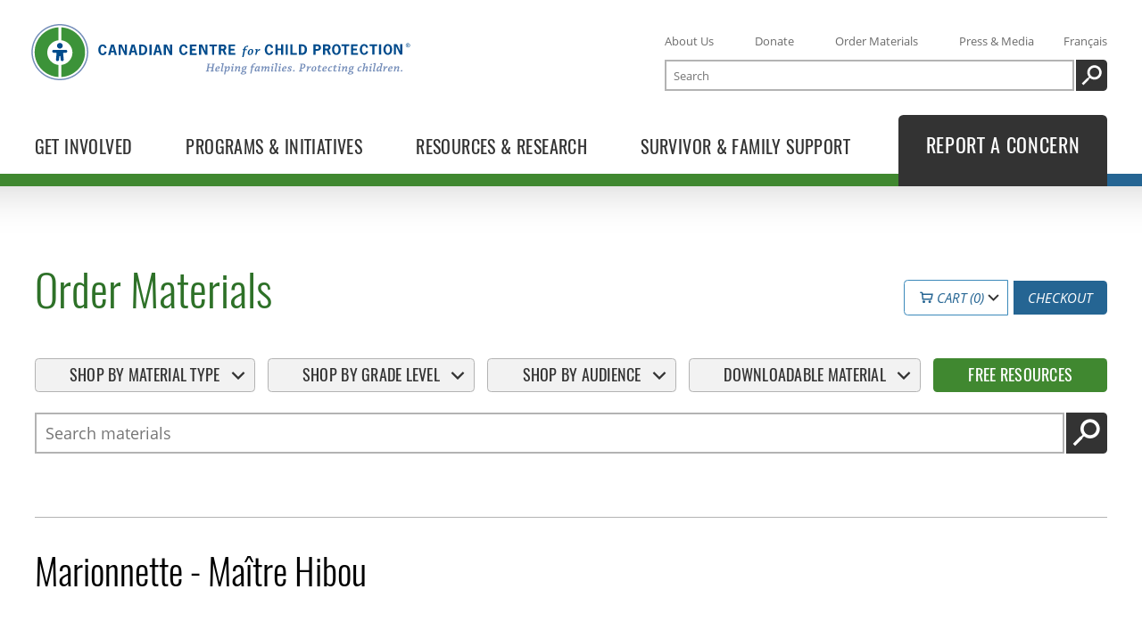

--- FILE ---
content_type: text/html; charset=utf-8
request_url: https://www.protectchildren.ca/en/order/product/21:fr/
body_size: 55419
content:
<!DOCTYPE html>
<html lang="en" class="no-js">

<head>

  <meta name="viewport" content="width=device-width, initial-scale=1">
  <meta http-equiv="Content-Type" content="text/html; charset=utf-8">
  <meta name="theme-color" content="#499338" />
  <meta name="msapplication-navbutton-color" content="#499338" />
  <meta name="apple-mobile-web-app-status-bar-style" content="#499338" />

  <meta name="description" content="Order Materials: Marionnette - Maître Hibou" />
  <meta name="application-name" content="protectchildren.ca">

  
  <meta property="og:title" content="Order Materials: Marionnette - Maître Hibou" />
  <meta property="og:url" content="https://www.protectchildren.ca/en/order/product/21:fr/" />
  <meta property="og:description" content="Order Materials: Marionnette - Maître Hibou" />
  <meta property="og:site_name" content="protectchildren.ca" />
  <meta property="og:locale" content="en_CA" />
  <meta property="og:type" content="website" />
  <meta property="og:image" content="https://www.protectchildren.ca/static/images/og/OG_homepage.0bde8030c2a6.jpg" />
  <meta property="og:image:width" content="1600" />
  <meta property="og:image:height" content="800" />

  <meta name="google-site-verification" content="VxB6OSqQn94NZYYeP5ouS8sJOzEaC8HFeScrxpw_hhk" />

  <link rel="icon" type="image/x-icon" href="/static/favicon.d62d51201da0.ico">
  <link rel="apple-touch-icon" sizes="180x180" href="/static/apple-touch-icon.7b49d4fa1ed6.png">
  <link rel="icon" type="image/png" sizes="32x32" href="/static/favicon-32x32.be663fd4d50b.png">
  <link rel="icon" type="image/png" sizes="16x16" href="/static/favicon-16x16.c2ce76fdc66c.png">
  <link rel="manifest" href="/static/site.6285ff637a5f.webmanifest">
  <link rel="mask-icon" href="/static/safari-pinned-tab.21d74702e889.svg" color="#499338">
  <meta name="msapplication-TileColor" content="#499338">
  <meta name="theme-color" content="#ffffff">

  <link rel="canonical" href="https://www.protectchildren.ca/en/order/product/21:fr/" />
  <link rel="alternate" hreflang="fr" href="https://www.protectchildren.ca/fr/commander/produit/21:fr/" />

  <title>Order Materials: Marionnette - Maître Hibou – protectchildren.ca</title>

  <link rel="preload" href="/static/fonts/subsetted/OpenSans-Regular-subset.8098b0ea185e.woff2" as="font" type="font/woff2" crossorigin>
  <link rel="preload" href="/static/fonts/subsetted/Oswald-Light-subset.025c952e72ba.woff2" as="font" type="font/woff2" crossorigin>
  <link rel="preload" href="/static/fonts/subsetted/Oswald-Regular-subset.68a6b63688fb.woff2" as="font" type="font/woff2" crossorigin>

  
  <link rel="stylesheet" href="/static/main.bundle.00df178457ae.css" />
  
  <link rel="stylesheet" href="/static/index.bundle.d56ee651cd80.css" />
  <script>
    var doc_el = document.documentElement; doc_el.className = doc_el.className.replace('no-js', 'has-js');
    window.LANGUAGE = 'en';
    window.URLS = {
      json_items: "/en/order/json/items/",
      json_checkout: "/en/order/json/checkout/"
    };
    window.sentry_dsn = "//60140906d9e9423e85aebd90f6e09eec@www.protectchildren.ca/sentry/10"
    window.sentry_release = "fe2dafc4"
  </script>
  <script src="/en/jsi18n/"></script>

  <script>
    var _paq = [];
    _paq.push(['enableJSErrorTracking']);
    _paq.push(['enableLinkTracking']);
    _paq.push(['enableHeartBeatTimer']);
    _paq.push(['discardHashTag', 'false']);
    _paq.push(['addDownloadExtensions', "pptx"]);
    _paq.push(['addDownloadExtensions', "docx"]);
    _paq.push(['addDownloadExtensions', "xlsx"]);
    
_paq.push(['setEcommerceView',
  "FR - Puppet - Hooty",
  "Marionnette - Ma\u00eetre Hibou",
  ["Marionnettes", "Pr\u00e9scolaire", "Maternelle", "1re ann\u00e9e", "2e ann\u00e9e", "3e ann\u00e9e", "\u00c9ducateurs", "Enfants/Ados", "Organismes de services \u00e0 l\u0027enfance"],
  '17.00'])

      _paq.push(['trackPageView']);
    


    (function() {
      var u = '/updog/';
      _paq.push(['setTrackerUrl', u+'updog.php']);
      _paq.push(['setSiteId', '1']);

      var d=document, g=d.createElement('script'), s=d.getElementsByTagName('script')[0];
      g.type='text/javascript'; g.async=true; g.defer=true; g.src=u+'updog.js'; s.parentNode.insertBefore(g,s);
    })();
  </script>
</head>
<body>
  <a class="skip-to-content" href="#main-content">Skip to main content</a>
  

  <header id="site-header" class="site-header">
    <nav id="header-nav" class="l-container header-nav">
      <div class="c3p-header-logo">
        <a href="/en/">
          <svg role="img" class="c3p-logo" aria-label="Canadian Centre for Child Protection" xmlns="http://www.w3.org/2000/svg" viewBox="0 0 2238 336" preserveAspectRatio="xMidYMid meet" width="500" height="75"><title>Canadian Centre for Child Protection</title><path class="blue-light" d="M168 0C75.2 0 0 75.2 0 168s75.2 168 168 168 168-75.2 168-168S260.8 0 168 0zm0 328C79.6 328 8 256.4 8 168S79.6 8 168 8s160 71.6 160 160-71.6 160-160 160z"></path><path class="blue-dark" d="M168 154h-36c-5 0-9 4-9 9s4 9 9 9h12c2.5 0 4.8 1.5 4.6 4l-3.5 36.1c-.5 4.9 3.2 9.3 8.1 9.8 4.9.5 9.3-3.2 9.8-8.1l1.9-19.9c.2-1.7 1.5-3 3.1-3s2.9 1.4 3.1 3l1.9 19.9c.5 4.9 4.9 8.6 9.8 8.1s8.6-4.9 8.1-9.8l-3.5-36.1c-.2-2.5 2-4 4.6-4h11c5 0 9-4 9-9s-4-9-9-9h-35M168 147c9.4 0 17-7.6 17-17s-7.6-17-17-17-17 7.6-17 17 7.6 17 17 17"></path><path class="blue-light" d="M1035.8 278.9c.2 0 .4-.2.4-.4l6.2-36.6-4.5-.2c.2-1.5.5-3 .8-4.5 2.6 0 6.2.1 9 .1 3.1 0 6.4-.1 9.1-.1-.2 1.5-.5 3-.8 4.5l-5.2.2c-.2 0-.3.1-.3.3L1048 257c0 .1.1.2.4.2l19.5.1 2.6-15.4-5.4-.1c.3-1.6.5-3.1.8-4.5h9.7c2.7 0 5.9-.1 8.2-.1-.2 1.5-.4 3-.8 4.5l-4.1.2c-.2 0-.3.1-.3.3l-6.5 36.8 4.6.2c-.2 1.5-.4 3-.8 4.5-2.4 0-5.8-.1-8.6-.1-3.2 0-6.7.1-9.6.1.2-1.5.5-3 .8-4.5l5.3-.2c.2 0 .4-.1.4-.4l2.7-16.2c0-.2-.1-.4-.3-.4l-19.6.1-3 16.9 5.7.2c-.2 1.5-.5 3-.8 4.5-2.6 0-6.2-.1-9.4-.1-2.8 0-6.2.1-8.8.1.3-1.5.5-3 .8-4.5l4.3-.3zM1085.4 275c0-4.8 2.3-12.1 7.2-17.2 4.1-4.1 8-5.5 11.8-5.5 5.9 0 8.7 4.4 8.9 8.2-.4 2.6-2 5.8-4 7-3.8 1.9-8.8 2.7-15.3 2.7-.4 1.3-.6 3.1-.6 4.2 0 3 1.7 4.9 4.6 4.9 2.7 0 7.2-1.2 11.4-3.3.5 1.2.9 2.5 1.2 3.8-4.3 2.5-9.9 4.6-15.8 4.6-4.5 0-9.4-3.3-9.4-9.4zm16.9-18.4c-1.6 0-3.1.9-4.4 2.4-1.2 1.4-2.4 3.5-3.3 7.2 3.3.1 6.5-.4 8.8-1.5 1.4-.7 2.4-1.7 2.4-3.6 0-2.1-1.1-4.5-3.5-4.5zM1121.5 239.7c-.1-1.5-.1-2.9-.1-4.2 7.3-.7 11.8-1.9 12.6-1.9.5 0 2 1.2 2.5 2.1-2.4 9.9-8.2 36.7-9.7 43.3-.1.3 0 .5.3.5.9 0 3.4-.4 5.8-.9.3 1.4.4 2.8.5 4.2-3.7 1-7.8 1.5-11.7 1.5-.4 0-2.1-1.4-2.8-2.5 1.6-7.3 7.2-33 9.2-42.3l-6.6.2zM1152.3 262.3c5.7-7.1 10.3-10 14.3-10.1 1.9.2 4.4 2.2 5.6 4.7.4.7.6 1.8.6 2.7 0 4-1.1 9.5-3.4 14-1.9 4.4-6.3 10.8-13.3 10.8-2.8 0-5.1-.7-7.4-2.4-.9 4.8-2.6 13.9-3.6 18.7-2.3.1-4.7.1-7.2.1 2.4-13.1 5.7-30.2 7.9-42.7l-5.6.1v-4.3c7.2-.9 9.7-1.7 10.2-1.7.6 0 2.1 1.1 2.6 2.1-.4 1.9-1 4.9-1.6 7.8l.9.2zm12.7-.8c0-1.6-.6-2.9-2.1-2.9-3.8 0-11.1 8.3-12 12-.4 1.4-1 4.8-1.3 6.6 1.5 1.6 3.6 2.6 5.4 2.6 3.2 0 5.7-2.8 7.1-5.8 1.7-3.8 2.9-9 2.9-12.5zM1179.4 258.4c-.1-1.4-.1-2.9-.1-4.2 5.6-.7 10.8-1.9 11.7-1.9.5 0 2.1 1.4 2.5 2.3-1.5 6.6-4.9 21.3-5.7 24.5-.1.3 0 .5.3.5.9 0 2.8-.4 5-1 .2 1.4.4 2.8.6 4.1-3.1.9-6.6 1.6-10.8 1.6-.5 0-2.4-1.6-2.9-2.6 1.6-7.1 3.7-16.5 5.2-23.4l-5.8.1zm12.3-20.9c3.1 0 4.4 2.4 4.4 4.3 0 2.8-2.4 4.9-4.8 4.9-2.9 0-4.7-2.2-4.7-4.5.1-2.4 2.1-4.7 5.1-4.7zM1201.9 258.6c-.1-1.5-.1-2.9-.1-4.3 5-.8 9.9-2.1 10.6-2.1.4 0 2 1.1 2.5 2-.4 1.7-.9 4.3-1.6 6.9l.6.2c5.5-6.6 11.1-9.1 14.2-9.2 1.9.3 4 1.7 5.1 3.9.4.7.5 1.7.5 2.4 0 3-2.1 11.1-5.2 20.4-.1.3 0 .5.3.5.8 0 2.7-.4 4.7-.9.2 1.3.4 2.7.4 4.1-2.9.9-6.6 1.6-10.9 1.6-.5 0-2-1.2-2.5-2.5 1.1-3.7 3.2-10.7 4-13.7.4-1.8 1.4-5.4 1.4-7.2 0-1.1-.6-2.1-1.8-2.1-4 0-11 7.5-12.2 11.9-.7 2.6-2.5 10-3.1 12.8-2.4.1-4.9.1-7.3.1 1.5-6.5 4.2-18.5 5.7-25.5l-5.3.7zM1243.2 267.4c0-6.9 5.4-15.1 15.4-15.1 2.3 0 4 .3 5 .6.3.1.7.1 1.1.1 1.2 0 8.3-.1 10.3-.1.1 1.4 0 2.9-.1 4.5-2.2.1-4.6.2-6.7.3l-.1.4c.6.9 1.1 2.8 1.1 4.9 0 3.1-1.1 6.2-2.8 8.8-1.8 2.6-6.3 6.5-14.2 5.8-1.7 1.1-3.1 2.1-3.1 3.1 0 1.5 3.7 1.6 9.4 2.1 4.1.4 6.3.7 8.1 1.8 1.6.9 3.2 3.1 3.2 5.7 0 5.2-6.2 11.4-19.8 11.4-8.6 0-13.9-2.4-13.9-7.2 0-1.3.3-2.9 1.6-3.6 2.5-1.5 3.9-2.2 7.5-4.3v-.4c-2.4-1-3.4-2.4-3.4-4.9 0-.9.4-1.3 6-4.7v-.6c-2.4-1.5-4.6-4.2-4.6-8.6zm19.3 24.3c0-2.4-1.8-2.8-5.7-3.3-1.9-.2-5.4-.6-6.7-.8-3.9 2.4-6 3.9-6 6.2 0 2.8 3.9 3.9 7.6 3.9 5.8 0 10.8-2 10.8-6zm-11.6-22.9c0 3.3 1.6 5.1 4.2 5.1 3.6 0 6.7-5.5 6.7-12 0-1.7-.1-2.9-.7-3.9-.6-1.4-1.9-1.9-3.2-1.9-4.1-.1-7 5.6-7 12.7zM1320.3 234.9c1.9 0 3.8.6 4.7 1-.1 1.6-2.1 5.4-3.6 6.2-.7-.4-3.4-1.6-5.5-1.6-1.1 0-2.7.6-3.9 2-1.6 2.1-2.2 5.1-3.4 10.9 3.4-.1 6.9-.1 9.9-.1-.2 1.5-.6 3.4-1.1 4.8h-9.7c-2.3 11.6-4.9 24.3-7.7 37.6-2.4.1-4.7.1-7.2.1 2.6-13.4 5.2-25.9 7.5-37.7h-5.6c.3-1.4.6-3 .9-4.4 1.8-.1 3.7-.2 5.3-.3.2 0 .4-.2.5-.5 1.3-6.8 2.4-9.7 6.2-13 4.3-3.9 8.4-5 12.7-5zM1338.5 275.9c-6.2 6.7-10.7 8.7-13.2 8.7-1.6-.3-4.4-2-5.6-4.2-.5-.9-.7-2-.7-3.2 0-2.4.8-6.5 2.1-10.2 2.1-5.7 7.4-14.7 14.6-14.7 2.9 0 5.2 1.1 7.3 3.2h.4l1.6-3.7c2 .5 4 1.1 5.9 1.7-1.9 6.7-4.9 18.6-6.3 25.4-.1.3.1.4.4.4.5 0 2.3-.4 4.4-1 .3 1.4.5 2.7.6 4.2-3.1 1.1-7.1 1.8-10 1.8-.3 0-1.8-1-2.2-1.9.1-1.1.7-3.7 1.3-6.4l-.6-.1zm-1.9-18.5c-3.1 0-5.8 4.2-7.2 7.7-1.6 3.8-2.6 8.1-2.6 10.9 0 1.7.9 2.8 1.9 2.8 2.9 0 9.8-6.9 10.9-10.2.5-1.3 1.6-6 2.1-8.4-1.1-1.8-3-2.8-5.1-2.8zM1357.8 258.5c-.1-1.4-.1-2.9-.1-4.2 5.5-.9 9.7-2 10.4-2 .6 0 1.7.9 2.4 1.9-.3 1.9-.8 4.1-1.4 6.7l.7.1c5.4-6.7 10.4-8.7 13-8.8 1.7.2 3.7 1.6 4.7 3.4.4.6.5 1.4.5 2 0 .6-.2 1.9-.4 3.4l.5.1c5.3-6.8 10.1-8.7 12.7-8.7 1.6.2 4 1.7 5.1 4 .3.6.5 1.4.5 2.2 0 2.9-2 11.1-4.9 20.3-.1.3 0 .5.3.5.8 0 2.5-.4 4.6-.9.2 1.3.4 2.6.5 4-3.1 1.1-6.4 1.7-10.8 1.7-.4 0-1.8-1.4-2.2-2.5 1.1-3.8 2.8-10.1 3.5-13 .4-1.8 1.5-6.1 1.5-8 0-1-.6-2-1.9-2-3.6 0-10.2 7.9-11.2 12.2-1 3.9-2.1 8.4-3.1 12.6-2.3.1-4.7.1-7 .1.9-3.8 2.9-12.2 3.7-15.3.4-2 1.4-6.4 1.4-7.9 0-.9-.6-1.9-1.7-1.9-3.8 0-10.3 8.2-11.4 12.4-.7 2.9-2.3 9.6-2.9 12.5-2.4.1-4.7.1-7.1.1 1.4-6.2 4.1-18.2 5.7-25.5l-5.6.5zM1415 258.4c-.1-1.4-.1-2.9-.1-4.2 5.6-.7 10.8-1.9 11.7-1.9.5 0 2.1 1.4 2.5 2.3-1.5 6.6-4.9 21.3-5.6 24.5-.1.3 0 .5.3.5.9 0 2.8-.4 5-1 .2 1.4.4 2.8.6 4.1-3.1.9-6.7 1.6-10.8 1.6-.5 0-2.4-1.6-2.9-2.6 1.6-7.1 3.7-16.5 5.2-23.4l-5.9.1zm12.3-20.9c3.1 0 4.4 2.4 4.4 4.3 0 2.8-2.4 4.9-4.8 4.9-2.9 0-4.7-2.2-4.7-4.5.1-2.4 2.1-4.7 5.1-4.7zM1439.3 239.7c-.1-1.5-.1-2.9-.1-4.2 7.3-.7 11.8-1.9 12.6-1.9.5 0 2 1.2 2.5 2.1-2.4 9.9-8.2 36.7-9.7 43.3-.1.3 0 .5.3.5.9 0 3.4-.4 5.8-.9.3 1.4.4 2.8.5 4.2-3.7 1-7.8 1.5-11.7 1.5-.4 0-2.1-1.4-2.8-2.5 1.6-7.3 7.2-33 9.2-42.3l-6.6.2zM1458.6 258.4c-.1-1.4-.1-2.9-.1-4.2 5.6-.7 10.8-1.9 11.7-1.9.5 0 2.1 1.4 2.5 2.3-1.5 6.6-4.9 21.3-5.6 24.5-.1.3 0 .5.3.5.9 0 2.8-.4 5-1 .2 1.4.4 2.8.6 4.1-3.1.9-6.6 1.6-10.8 1.6-.5 0-2.4-1.6-2.9-2.6 1.6-7.1 3.7-16.5 5.2-23.4l-5.9.1zm12.4-20.9c3.1 0 4.4 2.4 4.4 4.3 0 2.8-2.4 4.9-4.8 4.9-2.9 0-4.7-2.2-4.7-4.5 0-2.4 2.1-4.7 5.1-4.7zM1480 275c0-4.8 2.3-12.1 7.2-17.2 4.1-4.1 8-5.5 11.8-5.5 5.9 0 8.7 4.4 8.9 8.2-.4 2.6-2 5.8-4 7-3.8 1.9-8.8 2.7-15.3 2.7-.4 1.3-.6 3.1-.6 4.2 0 3 1.7 4.9 4.7 4.9 2.7 0 7.2-1.2 11.4-3.3.5 1.2.9 2.5 1.2 3.8-4.3 2.5-9.9 4.6-15.8 4.6-4.6 0-9.5-3.3-9.5-9.4zm16.9-18.4c-1.6 0-3.1.9-4.4 2.4-1.2 1.4-2.4 3.5-3.3 7.2 3.3.1 6.5-.4 8.8-1.5 1.4-.7 2.4-1.7 2.4-3.6 0-2.1-1.1-4.5-3.5-4.5zM1532.7 258.4c-.1-.4-.1-.6-.4-.9-.7-.4-2-.9-3.4-.9-1.1 0-2.6.1-3.7.8-1.1.6-2.1 1.8-2.1 3.5 0 2.4 2.1 3.1 5.2 4.4 4.6 2 7.6 4.1 7.6 8.4 0 3.9-2 6.8-5.3 8.7-2 1.1-5 1.9-9.5 1.9-3.3 0-6.5-.6-8.1-1.3.1-3.2.4-6.4.5-9.4 1.4-.1 2.8-.2 4.1-.2l.6 4.8c0 .4.1.6.4.9.9.6 2.5.9 4.1.9 1.5 0 3.1-.2 4.1-.9 1.1-.7 1.8-1.7 1.8-3.5 0-2.4-1.9-3.4-5-4.7-4.4-1.8-7.9-3.7-7.9-8.5 0-4.2 3.4-7.2 6.1-8.4 2.6-1.2 5.5-1.6 8.7-1.6 2.9 0 6 .6 7.5 1.5-.2 2.9-.5 5.9-.7 8.7-1.1.1-2.8.2-4.1.3l-.5-4.5zM1550.6 275.1c3.4 0 4.5 2.4 4.5 4.4 0 2.8-2.1 4.8-4.9 4.8-2.6 0-4.5-1.9-4.5-4.4 0-2.4 1.9-4.8 4.9-4.8zM1585.3 279c.2 0 .4-.1.4-.4l6.3-36.7-4.4-.1c.3-1.5.6-3.1.9-4.5 3.8-.1 8.3-.1 12.8-.1 4.7 0 7.4.1 10.8 1.5 5.2 2 7.2 6.6 7.2 11.2 0 7.2-4.9 12.7-10 14.8-3.6 1.5-6.9 1.9-10.2 1.9-1.4 0-2.9-.1-3.6-.1l-2.2 12.6 7.2.1c-.2 1.4-.5 3.1-.9 4.5h-19.1c.3-1.4.6-3 .9-4.4l3.9-.3zm11.1-17.8c-.1.6 1.4.6 3 .6 2.6 0 5-.5 6.9-1.6 2.9-1.7 5-5.3 5-9.8 0-4.6-2.4-8.8-8.6-8.8-1.4 0-2.4.1-2.9.2l-3.4 19.4zM1625.9 258.5c-.1-1.4-.1-2.8-.1-4.2 5.7-.8 9.9-1.9 10.4-1.9.4 0 2 1.3 2.4 2.1-.4 1.7-1 4.6-1.9 8.4l.6.2c4.5-6.8 8.3-10.7 10.9-10.7 1.7 0 3.2.6 3.9 1.1 0 2.6-1.9 7.1-2.8 7.7-.6-.2-2.6-.8-3.5-.8-2.9 0-9.1 7.2-10.5 12.6-.6 2.4-1.8 7.8-2.5 10.7-2.4.1-4.8.1-7.2.1 1.3-5.9 4-18.2 5.5-25.6l-5.2.3zM1683.5 263.6c0 6.6-3.1 12.9-7.7 17.1-2.7 2.4-6 3.6-10.8 3.6-4.6 0-7.2-1.9-8.6-3.6-1-1.2-2.1-3.9-2.1-6.7 0-7.4 3.1-13.7 7.3-17.4 3.4-3 6.9-4.3 11.2-4.3 4 0 6.4 1.4 8.1 3.4 1.2 1.4 2.6 4.1 2.6 7.9zm-16.9 16.8c1.9 0 3.7-1 5-2.9 2-2.7 3.9-9.6 3.9-15.2 0-1.9-.3-3.3-.9-4.3-.6-1-1.6-1.8-3.1-1.8-1.9 0-3.6.9-5.1 2.9-1.9 2.4-4.1 8.6-4.1 14.6 0 2 .2 3.5.9 4.7.6 1.2 1.8 2 3.4 2zM1700.3 276.4c0 1.7 1.1 2.5 3 2.5 2.4 0 5.2-.5 8.1-1.1.1 1.4.1 2.9.1 4.2-4.4 1.4-9.2 2.3-12.6 2.3-1.9 0-5.1-1.8-6.2-4.6-.1-.6-.2-1.1-.2-1.6 0-1.9 1.6-9.6 2-11.3.5-2.2 1.6-7.1 1.9-8.8h-5.7c.3-1.4.6-3 .9-4.4 1.7-.1 3.7-.2 5.4-.3.2-.1.5-.2.6-.6.6-2.1 1.2-4.5 1.7-6.5 2.7-1.1 6-1.7 7.2-1.7.1 0 .2.1.2.3-.4 1.9-1.3 6-1.9 8.4 3.5 0 7.2 0 10.5-.1-.2 1.6-.6 3.4-1 4.9-2.9 0-6.9-.1-10.5-.1-.4 1.7-1.1 5.2-1.6 7.5-.7 3.2-1.9 9.1-1.9 11zM1718.1 275c0-4.8 2.3-12.1 7.2-17.2 4.1-4.1 8-5.5 11.8-5.5 5.9 0 8.7 4.4 8.9 8.2-.4 2.6-2 5.8-4 7-3.8 1.9-8.8 2.7-15.3 2.7-.4 1.3-.6 3.1-.6 4.2 0 3 1.7 4.9 4.7 4.9 2.7 0 7.2-1.2 11.4-3.3.5 1.2.9 2.5 1.2 3.8-4.3 2.5-9.9 4.6-15.8 4.6-4.5 0-9.5-3.3-9.5-9.4zm16.9-18.4c-1.6 0-3.1.9-4.4 2.4-1.2 1.4-2.4 3.5-3.3 7.2 3.3.1 6.5-.4 8.8-1.5 1.4-.7 2.4-1.7 2.4-3.6.1-2.1-1-4.5-3.5-4.5zM1751.8 274.1c0-4.5 2-11.5 6.9-16.5 4.1-4.1 8.2-5.4 13.2-5.4 2.9 0 5.2.9 5.9 1.5-.1 1.9-2.4 5.4-3.6 5.9-.6-.4-3.7-2.1-5.7-2.1s-3.6 1.1-4.7 2.6c-2.1 2.9-3.9 8.4-3.9 12.6 0 4.5 2 6.4 5.1 6.4 2.1 0 5.9-1.1 8.6-2.1.4 1.2.8 2.5 1.1 3.9-3.1 1.4-8.3 3.4-12.4 3.4-5.5.1-10.5-3.4-10.5-10.2zM1792.2 276.4c0 1.7 1.1 2.5 3 2.5 2.4 0 5.2-.5 8.1-1.1.1 1.4.1 2.9.1 4.2-4.4 1.4-9.2 2.3-12.6 2.3-1.9 0-5.1-1.8-6.1-4.6-.1-.6-.2-1.1-.2-1.6 0-1.9 1.6-9.6 2-11.3.5-2.2 1.6-7.1 1.9-8.8h-5.7c.3-1.4.6-3 .9-4.4 1.7-.1 3.7-.2 5.4-.3.2-.1.5-.2.6-.6.6-2.1 1.2-4.5 1.7-6.5 2.7-1.1 6-1.7 7.2-1.7.1 0 .2.1.2.3-.4 1.9-1.3 6-1.9 8.4 3.5 0 7.2 0 10.5-.1-.2 1.6-.6 3.4-1 4.9-2.9 0-6.9-.1-10.5-.1-.4 1.7-1.1 5.2-1.6 7.5-.7 3.2-2 9.1-2 11zM1811.8 258.4c-.1-1.4-.1-2.9-.1-4.2 5.6-.7 10.8-1.9 11.7-1.9.5 0 2.1 1.4 2.5 2.3-1.5 6.6-4.9 21.3-5.6 24.5-.1.3 0 .5.3.5.9 0 2.8-.4 5-1 .2 1.4.4 2.8.6 4.1-3.1.9-6.6 1.6-10.8 1.6-.5 0-2.4-1.6-2.9-2.6 1.6-7.1 3.7-16.5 5.2-23.4l-5.9.1zm12.3-20.9c3.1 0 4.4 2.4 4.4 4.3 0 2.8-2.4 4.9-4.8 4.9-2.9 0-4.7-2.2-4.7-4.5.1-2.4 2.1-4.7 5.1-4.7zM1834.3 258.6c-.1-1.5-.1-2.9-.1-4.3 5-.8 9.9-2.1 10.6-2.1.4 0 2 1.1 2.5 2-.4 1.7-.9 4.3-1.6 6.9l.6.2c5.5-6.6 11.1-9.1 14.2-9.2 1.9.3 4 1.7 5.1 3.9.4.7.5 1.7.5 2.4 0 3-2.1 11.1-5.2 20.4-.1.3 0 .5.3.5.8 0 2.7-.4 4.7-.9.2 1.3.4 2.7.4 4.1-2.9.9-6.6 1.6-10.9 1.6-.5 0-2-1.2-2.5-2.5 1.1-3.7 3.2-10.7 4-13.7.4-1.8 1.4-5.4 1.4-7.2 0-1.1-.6-2.1-1.8-2.1-4 0-11 7.5-12.2 11.9-.7 2.6-2.5 10-3.1 12.8-2.4.1-4.9.1-7.3.1 1.5-6.5 4.2-18.5 5.7-25.5l-5.3.7zM1875.6 267.4c0-6.9 5.4-15.1 15.5-15.1 2.3 0 4 .3 5 .6.3.1.7.1 1.1.1 1.2 0 8.3-.1 10.3-.1.1 1.4 0 2.9-.1 4.5-2.2.1-4.6.2-6.6.3l-.1.4c.6.9 1.1 2.8 1.1 4.9 0 3.1-1.1 6.2-2.8 8.8-1.8 2.6-6.3 6.5-14.2 5.8-1.7 1.1-3.1 2.1-3.1 3.1 0 1.5 3.7 1.6 9.4 2.1 4.1.4 6.3.7 8.1 1.8 1.6.9 3.2 3.1 3.2 5.7 0 5.2-6.2 11.4-19.8 11.4-8.6 0-13.9-2.4-13.9-7.2 0-1.3.3-2.9 1.6-3.6 2.5-1.5 3.9-2.2 7.5-4.3v-.4c-2.4-1-3.4-2.4-3.4-4.9 0-.9.4-1.3 6-4.7v-.6c-2.6-1.5-4.8-4.2-4.8-8.6zm19.3 24.3c0-2.4-1.8-2.8-5.7-3.3-1.9-.2-5.4-.6-6.7-.8-3.9 2.4-6 3.9-6 6.2 0 2.8 3.9 3.9 7.6 3.9 5.8 0 10.8-2 10.8-6zm-11.6-22.9c0 3.3 1.6 5.1 4.2 5.1 3.6 0 6.7-5.5 6.7-12 0-1.7-.1-2.9-.7-3.9-.6-1.4-1.9-1.9-3.2-1.9-4.1-.1-7 5.6-7 12.7zM1926.1 274.1c0-4.5 2-11.5 6.9-16.5 4.1-4.1 8.2-5.4 13.2-5.4 2.9 0 5.2.9 5.9 1.5-.1 1.9-2.4 5.4-3.6 5.9-.6-.4-3.7-2.1-5.7-2.1s-3.6 1.1-4.7 2.6c-2.1 2.9-3.9 8.4-3.9 12.6 0 4.5 2 6.4 5.1 6.4 2.1 0 5.9-1.1 8.6-2.1.4 1.2.8 2.5 1.1 3.9-3.1 1.4-8.3 3.4-12.4 3.4-5.5.1-10.5-3.4-10.5-10.2zM1959.2 239.9c-.1-1.4-.1-2.9-.1-4.2 5.9-.9 11.5-2.1 12.1-2.1.4 0 1.9 1.2 2.5 2.2-1 3.8-4.7 18.9-6.3 25.3l.4.2c6.2-7.1 11.4-8.9 14-8.9 1.7.3 4.1 1.7 5.1 3.9.4.8.5 1.6.5 2.5 0 2.9-2 11.2-5.1 20.3-.1.3-.1.6.3.6.8 0 2.5-.4 4.5-.9.3 1.4.4 2.7.5 4.1-2.9.9-7.6 1.5-11 1.5-.4 0-2.1-1.4-2.4-2.6 1.1-3.7 3.2-10.5 4-13.6.5-1.7 1.5-5.6 1.5-7.2 0-1.1-.6-2.1-1.9-2.1-3.9 0-10.9 7.6-12.1 11.8-.7 2.8-2.5 10.2-3.1 12.9-2.5.1-4.9.1-7.4.1 1.6-6.6 8-35 10-44.2l-6 .4zM1995.7 258.4c-.1-1.4-.1-2.9-.1-4.2 5.6-.7 10.8-1.9 11.7-1.9.5 0 2.1 1.4 2.5 2.3-1.5 6.6-4.9 21.3-5.6 24.5-.1.3 0 .5.3.5.9 0 2.8-.4 5-1 .2 1.4.4 2.8.6 4.1-3.1.9-6.7 1.6-10.8 1.6-.5 0-2.4-1.6-2.9-2.6 1.6-7.1 3.7-16.5 5.2-23.4l-5.9.1zm12.4-20.9c3.1 0 4.4 2.4 4.4 4.3 0 2.8-2.4 4.9-4.8 4.9-2.9 0-4.7-2.2-4.7-4.5 0-2.4 2.1-4.7 5.1-4.7zM2020.1 239.7c-.1-1.5-.1-2.9-.1-4.2 7.3-.7 11.8-1.9 12.6-1.9.5 0 2 1.2 2.5 2.1-2.4 9.9-8.2 36.7-9.7 43.3-.1.3 0 .5.3.5.9 0 3.4-.4 5.8-.9.3 1.4.4 2.8.5 4.2-3.7 1-7.8 1.5-11.7 1.5-.4 0-2.1-1.4-2.8-2.5 1.6-7.3 7.2-33 9.2-42.3l-6.6.2zM2058.7 275.7c-5.4 5.9-10.4 8.8-13.5 8.9-1.7-.2-4.4-1.9-5.7-4.1-.6-.9-.8-2.1-.8-3.2 0-2.6.9-7 2.2-10.7 2.1-5.8 7.2-14.2 14.7-14.2 3 0 5.4 1.1 7 2.4h.4c1-4.6 2.3-10.7 3.2-15.2l-6.2.1c-.1-1.4-.1-2.9-.1-4.2 7.4-.8 11.4-1.9 12.1-1.9.5 0 1.9 1.2 2.5 2.2-1.1 4.7-8.4 37.7-9.6 43.2-.1.3.1.4.4.4.6 0 2.1-.3 4.2-.9.3 1.4.5 2.7.6 4.1-3.5 1.1-6.9 1.7-9.9 1.7-.4 0-1.9-1-2.3-1.9.1-1.1.6-3.5 1.3-6.4l-.5-.3zm-10.1 3.1c3.2 0 10.3-7.4 11.4-10.7.4-1.5 1.4-6 1.9-8.4-1.3-1.5-3.3-2.3-5.1-2.3-3.4 0-6.2 3.9-7.8 7.9-1.4 3.4-2.5 7.8-2.5 10.5-.1 2.1.9 3 2.1 3zM2078.5 258.5c-.1-1.4-.1-2.8-.1-4.2 5.7-.8 9.9-1.9 10.4-1.9.4 0 2 1.3 2.4 2.1-.4 1.7-1 4.6-1.9 8.4l.6.2c4.5-6.8 8.3-10.7 10.9-10.7 1.7 0 3.2.6 3.9 1.1 0 2.6-1.9 7.1-2.8 7.7-.6-.2-2.6-.8-3.5-.8-2.9 0-9.1 7.2-10.5 12.6-.6 2.4-1.8 7.8-2.5 10.7-2.4.1-4.8.1-7.2.1 1.3-5.9 4-18.2 5.5-25.6l-5.2.3zM2106.5 275c0-4.8 2.3-12.1 7.2-17.2 4.1-4.1 8-5.5 11.8-5.5 5.9 0 8.7 4.4 8.9 8.2-.4 2.6-2 5.8-4 7-3.8 1.9-8.8 2.7-15.3 2.7-.4 1.3-.6 3.1-.6 4.2 0 3 1.7 4.9 4.7 4.9 2.7 0 7.2-1.2 11.4-3.3.5 1.2.9 2.5 1.2 3.8-4.3 2.5-9.9 4.6-15.8 4.6-4.6 0-9.5-3.3-9.5-9.4zm16.9-18.4c-1.6 0-3.1.9-4.4 2.4-1.2 1.4-2.4 3.5-3.3 7.2 3.3.1 6.5-.4 8.8-1.5 1.4-.7 2.4-1.7 2.4-3.6.1-2.1-1.1-4.5-3.5-4.5zM2141.3 258.6c-.1-1.5-.1-2.9-.1-4.3 5-.8 9.9-2.1 10.6-2.1.4 0 2 1.1 2.5 2-.4 1.7-.9 4.3-1.6 6.9l.6.2c5.5-6.6 11.1-9.1 14.2-9.2 1.9.3 4 1.7 5.1 3.9.4.7.5 1.7.5 2.4 0 3-2.1 11.1-5.2 20.4-.1.3 0 .5.3.5.8 0 2.7-.4 4.7-.9.2 1.3.4 2.7.4 4.1-2.9.9-6.6 1.6-10.9 1.6-.5 0-2-1.2-2.5-2.5 1.1-3.7 3.2-10.7 4-13.7.4-1.8 1.4-5.4 1.4-7.2 0-1.1-.6-2.1-1.8-2.1-4 0-11 7.5-12.2 11.9-.7 2.6-2.5 10-3.1 12.8-2.4.1-4.9.1-7.3.1 1.5-6.5 4.2-18.5 5.7-25.5l-5.3.7zM2187.2 275.1c3.4 0 4.5 2.4 4.5 4.4 0 2.8-2.1 4.8-4.9 4.8-2.6 0-4.5-1.9-4.5-4.4 0-2.4 1.9-4.8 4.9-4.8z"></path><path class="blue-dark" d="M444.5 165.8c-1.9 12.8-10.5 20.6-23.5 20.6-17.8 0-25.8-16.4-25.8-32.1 0-15.7 7.9-32.2 25.7-32.2 12.8 0 21.4 7.4 23.5 20.6l-11.9 1.6c-1.2-6.5-4.1-12.3-11.6-12.3-10.7 0-12.9 14.3-12.9 22.3s2.2 22.3 12.9 22.3c7.5 0 10.4-5.9 11.6-12.3l12 1.5zM505.3 185.4h-12.8l-4.1-15.6H470l-4.1 15.6h-12.8l17.4-62.4h16.8l18 62.4zm-26-51.6h-.3l-6.5 26.2H486l-6.7-26.2zM533.4 123l18.7 41.1h.2l-.1-41.2h12.5l.1 62.4h-13.4l-23.7-50.1h-.2l.1 50.1h-12.5l-.1-62.4 18.4.1zM626.8 185.2H614l-4.1-15.6h-18.4l-4.1 15.6h-12.8l17.4-62.4h16.8l18 62.4zm-25.9-51.6h-.3l-6.5 26.2h13.5l-6.7-26.2zM651.9 122.8c23.7 0 32.2 13.4 32.2 31.2 0 17.6-9.2 31.2-27.8 31.2h-19.6l-.1-62.4h15.3zm3.4 51.8c9.9 0 16-6.3 15.9-22.1 0-13.1-5.6-19.2-17.4-19.1h-4.7l.1 41.2h6.1zM697.8 185.1l-.1-62.4h12.5l.1 62.4h-12.5zM772.3 185h-12.8l-4.1-15.6H737l-4.1 15.6h-12.8l17.4-62.4h16.8l18 62.4zm-26-51.6h-.3l-6.5 26.2H753l-6.7-26.2zM800.3 122.6l18.7 41.1h.2l-.1-41.2h12.5l.1 62.4h-13.4l-23.7-50.1h-.2l.1 50.1H782l-.1-62.4 18.4.1zM922.6 165.2c-1.9 12.8-10.5 20.6-23.5 20.6-17.8 0-25.8-16.4-25.8-32.1 0-15.7 7.9-32.2 25.7-32.2 12.8 0 21.4 7.4 23.5 20.6l-11.9 1.6c-1.2-6.5-4.1-12.3-11.6-12.3-10.7 0-12.9 14.3-12.9 22.3S888.3 176 899 176c7.5 0 10.4-5.9 11.6-12.3l12 1.5zM975 132.9h-26.3v14.9h21.8v10.6h-21.8v15.7h27.8v10.6l-40.3.1-.1-62.4 38.8-.1.1 10.6zM1008.7 122.3l18.7 41.1h.2l-.1-41.2h12.5l.1 62.4h-13.4l-23.7-50.1h-.2l.1 50.1h-12.5l-.1-62.4 18.4.1zM1096.2 132.8H1080l.1 51.8h-12.5l-.1-51.8h-16.2v-10.6l44.9-.1v10.7zM1131.9 122.1c14.4 0 20 10.2 20 18.2 0 6.8-4.2 13.2-10.6 15.7l12.5 28.5h-13.2l-11.3-25.9h-9.5v25.9h-12.5l-.1-62.4h24.7zm-6.6 25.9c5.4 0 13.8.3 13.8-7.5 0-8.6-8.4-7.8-14.6-7.8h-4.6V148h5.4zM1203.5 132.6h-26.3v14.9h21.8v10.6h-21.8v15.7h27.8v10.6l-40.3.1-.1-62.4 38.8-.1.1 10.6zM1276.3 129.6c2.1 0 4.3.6 5.2 1.1-.1 1.8-2.4 6-4 6.9-.8-.4-3.9-1.8-6.2-1.8-1.3 0-3 .6-4.4 2.3-1.8 2.3-2.5 5.8-3.8 12.2 3.8-.1 7.7-.1 11.1-.2-.2 1.7-.7 3.8-1.3 5.4h-10.8c-2.5 13-5.5 27.3-8.6 42.2-2.7.2-5.3.2-8.1.2 2.9-15 5.8-29 8.4-42.3h-6.3c.3-1.6.7-3.4 1-5 2-.1 4.1-.2 5.9-.3.2 0 .5-.2.6-.6 1.4-7.6 2.6-10.9 7-14.6 4.9-4.2 9.5-5.5 14.3-5.5zM1310.6 161.8c0 7.5-3.4 14.5-8.6 19.2-3 2.7-6.7 4.1-12.1 4.1-5.1 0-8-2.2-9.6-4.1-1.1-1.4-2.4-4.3-2.4-7.5 0-8.3 3.4-15.3 8.2-19.6 3.8-3.4 7.8-4.8 12.6-4.8 4.5 0 7.2 1.6 9.1 3.8 1.2 1.6 2.8 4.7 2.8 8.9zm-18.9 18.8c2.1 0 4.2-1.1 5.6-3.2 2.2-3.1 4.4-10.8 4.4-17 0-2.2-.3-3.7-1-4.8-.6-1.1-1.8-2-3.5-2-2.1 0-4 1-5.8 3.3-2.1 2.6-4.6 9.6-4.5 16.4 0 2.2.2 3.9 1 5.3.6 1.2 2 2 3.8 2zM1322.2 156c-.1-1.6-.2-3.1-.2-4.7 6.3-.9 11.2-2.2 11.7-2.2s2.2 1.4 2.7 2.3c-.4 1.9-1.1 5.2-2.1 9.4l.7.2c5-7.6 9.3-12 12.3-12 1.9 0 3.6.7 4.4 1.2 0 2.9-2.1 7.9-3.1 8.7-.6-.2-2.9-.9-3.9-.9-3.2 0-10.2 8-11.8 14.1-.6 2.6-2 8.7-2.8 12-2.6.1-5.4.1-8.1.1 1.4-6.6 4.5-20.4 6.1-28.7l-5.9.5zM1428.2 164.5c-1.9 12.8-10.5 20.6-23.5 20.7-17.8 0-25.8-16.4-25.8-32.1 0-15.7 7.9-32.2 25.7-32.2 12.8 0 21.4 7.4 23.5 20.6l-11.9 1.6c-1.2-6.5-4.1-12.3-11.6-12.3-10.7 0-12.9 14.3-12.9 22.3s2.2 22.3 12.9 22.3c7.5 0 10.4-5.9 11.6-12.3l12 1.4zM1475 146v-24.4h12.5l.1 62.4h-12.5v-27.4h-20.6V184H1442l-.1-62.4h12.5V146h20.6zM1502.4 184l-.1-62.4h12.5l.1 62.4h-12.5zM1542.2 173.4h26V184h-38.5l-.1-62.4h12.5l.1 51.8zM1595.8 121.5c23.7 0 32.2 13.4 32.2 31.2 0 17.6-9.2 31.2-27.8 31.2h-19.6l-.1-62.4h15.3zm3.4 51.8c9.9 0 16-6.3 15.9-22.1 0-13.1-5.6-19.2-17.4-19.1h-4.7l.1 41.2h6.1zM1690.3 121.4c14.5 0 20.5 10.6 20.6 19.6 0 9.5-5.6 18.9-23.6 18.9h-8.4v23.9h-12.5l-.1-62.4h24zm-8.9 27.9c6.8 0 16.7 1.1 16.7-8.7 0-9.8-9.9-8.6-16.7-8.6h-2.6v17.3h2.6zM1747.6 121.3c14.4 0 20 10.2 20 18.2 0 6.8-4.2 13.2-10.6 15.7l12.5 28.5h-13.2l-11.3-25.9h-9.5v25.9H1723l-.1-62.4h24.7zm-6.6 25.9c5.5 0 13.8.3 13.8-7.5 0-8.6-8.4-7.8-14.6-7.8h-4.7v15.3h5.5zM1827.5 152.4c0 15.7-7.9 32.2-25.7 32.2-17.8 0-25.8-16.4-25.8-32.1 0-15.7 7.9-32.2 25.7-32.2 17.9-.1 25.8 16.3 25.8 32.1zm-38.6 0c0 8 2.2 22.3 12.9 22.3 10.8 0 12.9-14.3 12.9-22.3s-2.2-22.3-12.9-22.3c-10.8 0-12.9 14.3-12.9 22.3zM1877.5 131.7h-16.2l.1 51.8h-12.5l-.1-51.8h-16.2v-10.6l44.9-.1v10.7zM1927.4 131.6h-26.3v14.9h21.8v10.6h-21.8v15.7h27.8v10.6l-40.3.1-.1-62.4 38.8-.1.1 10.6zM1989.4 163.7c-1.9 12.8-10.5 20.6-23.5 20.6-17.8 0-25.8-16.4-25.8-32.1 0-15.7 7.9-32.2 25.7-32.2 12.8 0 21.4 7.4 23.5 20.6l-11.9 1.6c-1.2-6.5-4.1-12.3-11.6-12.3-10.7 0-12.9 14.3-12.9 22.3s2.2 22.3 12.9 22.3c7.5 0 10.4-5.9 11.6-12.3l12 1.5zM2042.6 131.5h-16.2l.1 51.8H2014l-.1-51.8h-16.2v-10.6l44.9-.1v10.7zM2053.7 183.3l-.1-62.4h12.5l.1 62.4h-12.5zM2131.3 152c0 15.7-7.9 32.2-25.7 32.2-17.8 0-25.8-16.4-25.8-32.1 0-15.7 7.9-32.2 25.7-32.2 17.8-.1 25.8 16.3 25.8 32.1zm-38.6 0c0 8 2.2 22.3 12.9 22.3 10.8 0 12.9-14.3 12.9-22.3s-2.2-22.3-12.9-22.3c-10.8 0-13 14.3-12.9 22.3zM2159.9 120.7l18.7 41.1h.2l-.1-41.2h12.5l.1 62.4h-13.4l-23.7-50.1h-.2l.1 50.1h-12.5l-.1-62.4 18.4.1zM2224.4 114.7c6.8 0 12.6 5.3 12.6 12.5s-5.8 12.5-12.6 12.5c-6.9 0-12.7-5.3-12.7-12.5s5.8-12.5 12.7-12.5zm0 2c-5.8 0-10.3 4.5-10.3 10.4 0 6.1 4.5 10.5 10.3 10.5 5.7 0 10.2-4.4 10.2-10.5 0-5.9-4.5-10.4-10.2-10.4zm-2.7 17.7h-2.2V120h5.5c3.4 0 5.1 1.3 5.1 4.1 0 2.6-1.6 3.7-3.8 4l4.1 6.3h-2.4l-3.8-6.3h-2.5v6.3zm0-8.1h2.6c2.7 0 3.6-.8 3.6-2.4 0-1.4-.7-2.2-3.2-2.2h-3v4.6z"></path><path class="green" d="M93.5 170.8c0-38.1 28.6-69.5 65.5-73.9V19.6C80.9 24.2 19 89 19 168.3s61.9 144 140 148.7v-72.3c-36.9-4.4-65.5-35.8-65.5-73.9zM317 168.3C317 89 255.1 24.2 177 19.6v77.3c36.9 4.4 65.5 35.8 65.5 73.9 0 38.1-28.6 69.5-65.5 73.9V317c78.1-4.7 140-69.5 140-148.7z"></path></svg>
        </a>
      </div>
      
      <a href="#site-footer" class="btn menu-sm-toggle" data-menu-detach>Menu</a>

      <ul
        class="nav-primary"
        data-menu-attach="2"
        data-header-attach="1">
        <li class="nav-primary__item">
          <a  
            href="/en/get-involved/">
            <span class="nav-primary__title">Get Involved</span>
          </a>
        </li>
        <li class="nav-primary__item">
          <a  
            href="/en/programs-and-initiatives/">
            <span class="nav-primary__title">Programs & Initiatives</span>
          </a>
        </li>
        <li class="nav-primary__item">
          <a  
            href="/en/resources-research/">
            <span class="nav-primary__title">Resources & Research</span>
          </a>
        </li>
        <li class="nav-primary__item">
          <a  
            href="/en/survivor-support/">
            <span class="nav-primary__title">Survivor & Family Support</span>
          </a>
        </li>
        </ul>

      <div
        class="nav-secondary"
        data-menu-detach
        data-header-attach="2">
        <ul
          class="nav-secondary__list"
          data-menu-attach="4"
          data-menu-copy="true">
          <li>
            <a 
              href="/en/about-us/">
              About Us
            </a>
          </li>
          <li>
            <a 
              href="/en/get-involved/donate/">
              Donate
            </a>
          </li>
          <li>
            <a 
              href="/en/order/products/">
              Order Materials
            </a>
          </li>
          <li>
            <a 
              href="/en/press-and-media/">
              Press & Media
            </a>
          </li>
          <li class="sm-only">
            <a 
              href="/en/contact/">
              Contact Us
            </a>
          </li>
          <li class="sm-only">
            <a 
              href="/en/privacy-policy/">
              Privacy Policy
            </a>
          </li><li class="sm-only">
            <a 
              href="/en/terms-of-use/">
              Terms of Use
            </a>
          </li><li class="sm-only">
            <a 
              href="/en/accessibility/">
              Accessibility
            </a>
          </li>
        </ul>

        <ul
          class="nav-secondary__list nav-secondary__list--langs"
          data-menu-attach="5"
          data-menu-copy="true"><li>
            <a lang="fr" href="/fr/commander/produit/21:fr/">Français</a>
          </li>
        </ul>

        <form
          class="c-search-field"
          role="search"
          action="/en/search/"
          method="GET"
          data-menu-attach="1"
          data-menu-copy="true">
          <label class="u-hidden-visually" for="nav-search">Search</label>
          <input class="c-search-field__input" id="nav-search" type="search" name="q" placeholder="Search">
            <button type="submit" class="btn c-search-field__btn">
            <span class="u-hidden-visually">Search</span>
          </button>
        </form>
      </div>

      <div
        class="rc-menu-btn__wrapper"
        data-menu-attach="3"
        data-header-attach="3">
        <a
          href="/en/report-concern/"
          id="rc-menu-link"
          class="rc-menu-btn">
          <span>
            Report a Concern
          </span>
        </a>
      </div>

      <div
        id="rc-menu"
        class="rc-menu"
        data-menu-detach
        data-header-attach="6"
        aria-hidden="true">
        <h2 class="u-vh">
          Report a Concern
        </h2>
        <ul id="rc-menu-inner" class="rc-menu__list">
          
<li class="rc-menu__item">
  <h3 class="rc-menu__heading">Immediate Danger</h3>
  <div class="rc-menu__body">
    <p>If a child is in immediate danger or risk.</p>
    <p class="rc-menu__action u-uppercase">Call 911 <span class="icon icon-call--white"></span></p>
    <p>If you or someone you know is thinking about suicide, call or text <a class="light" href="https://988.ca/">9-8-8</a>. Help is available 24 hours a day, seven days a week.</p>
  </div>
</li>
<li class="rc-menu__item">
  <h3 class="rc-menu__heading">Online Child Abuse and Exploitation</h3>
  <div class="rc-menu__body">
    <p>If you have information about the online sexual abuse or exploitation of a child, have come across child sexual abuse material, or are concerned a child/youth is being victimized online.</p>
    <a class="rc-menu__action" href="https://cybertip.ca/en/report/">Report to Cybertip.ca</a>
  </div>
</li>
<li class="rc-menu__item">
  <h3 class="rc-menu__heading">Missing Child</h3>
  <div class="rc-menu__body">
    <p>If you need to report a missing child, have a tip about a missing child, or want to report a sighting.</p>
    <a class="rc-menu__action" href="https://missingkids.ca/en/report-missing-child/">Report a Missing Child</a>
    <a class="rc-menu__action" href="https://missingkids.ca/en/help-us-find/tip-or-sighting/">Report a Tip or Sighting</a>
  </div>
</li>

        </ul>
      </div>
    </nav>
  </header>

  <noscript>
    <div class="callout callout--attention u-fontsize-sm u-mb-0">
      <div class="l-container">
        <p class="h2-sm">Please Note</p>
            <p class="u-mb-0">This website makes use of <strong>javascript</strong> to optimize your browsing experience.
            Unfortunately, your browser appears to have javascript disabled — please enable it ensure your visit is optimal.
            If you prefer to continue with the settings you’re using, please be aware that all site functionality may not be
            available.</p>
      </div>
    </div>
  </noscript>

  <main
    id="main-content" lang="en"
    class="l-main-content">
<section>
  <div class="l-content-block">

    <header class="c-shop-header vue-app">
      <h1 class="u-text-green">Order Materials</h1>

      <div class="c-shop-header__cart-checkout-wrapper">
        <div class="c-popup-positioner">
          <div class="c-shop-header__cart-wrapper">
            <popup-button :label="'Cart' + ($store.state.cart.cartLoading ? ' (…)' : ' (' + $store.getters.itemCount + ')')"
              btn-classes="btn--ghost-primary c-shop-header__cart-btn" icon="icon-cart--blue">
              <cart
                :items="$store.state.cart.cartItems"
                @quantity-changed="$store.dispatch('setCartQuantity', $event)"
                :with-totals="false"
                initial-postal-code="">
              </cart>
            </popup-button>
          </div>
          <a class="btn btn--primary c-shop-header__checkout-btn" href="/en/order/checkout/">Checkout</a>
        </div>
      </div>

      <div class="clearfix"></div>

      <div class="c-shop-header__categories">
        <div class="c-product-category c-popup-positioner">
          <popup-button label="Shop By Material Type" btn-classes="btn btn--light c-product-category-btn c-product-category-btn--dropdown">
            <ul class="u-mt-sm u-mb-md list--simple list--spaced-xs">
              <li><a href="/en/order/products/kids-in-the-know-kits/">Kids in the Know Programs</a> (21)</li>
              <li><a href="/en/order/products/commit-to-kids/">Commit to Kids</a> (2)</li>
              <li><a href="/en/order/products/teatree-tells/">Teatree Tells</a> (6)</li>
              <li><a href="/en/order/products/storybooks/">Storybooks</a> (26)</li>
              <li><a href="/en/order/products/activity-books/">Activity Books and Comics</a> (8)</li>
              <li><a href="/en/order/products/parent-brochures/">Parent Brochures</a> (8)</li>
              <li><a href="/en/order/products/posters/">Posters</a> (5)</li>
              <li><a href="/en/order/products/handout-cards/">Handout Cards</a> (5)</li>
              <li><a href="/en/order/products/puppets-plush-toys/">Puppets</a> (7)</li>
              <li><a href="/en/order/products/video-storybooks/">Video Read-Along Storybooks</a> (11)</li>
              <li><a href="/en/order/products/free-resources/">Free Resources</a> (29)</li>
            </ul>
          </popup-button>
        </div>
        <div class="c-product-category c-popup-positioner">
          <popup-button label="Shop By Grade Level" btn-classes="btn btn--light c-product-category-btn c-product-category-btn--dropdown">
            <ul class="u-mt-sm u-mb-md list--simple list--spaced-xs">
              <li><a href="/en/order/products/preschool/">Preschool</a> (20)</li>
              <li><a href="/en/order/products/kindergarten/">Kindergarten</a> (27)</li>
              <li><a href="/en/order/products/grade-1/">Grade 1</a> (29)</li>
              <li><a href="/en/order/products/grade-2/">Grade 2</a> (28)</li>
              <li><a href="/en/order/products/grade-3/">Grade 3</a> (28)</li>
              <li><a href="/en/order/products/grade-4/">Grade 4</a> (12)</li>
              <li><a href="/en/order/products/grade-5/">Grade 5</a> (9)</li>
              <li><a href="/en/order/products/grade-6/">Grade 6</a> (10)</li>
              <li><a href="/en/order/products/grade-7/">Grade 7</a> (13)</li>
              <li><a href="/en/order/products/grade-8/">Grade 8</a> (12)</li>
              <li><a href="/en/order/products/grade-9/">Grade 9</a> (11)</li>
              <li><a href="/en/order/products/grade-10/">Grade 10</a> (8)</li>
              <li><a href="/en/order/products/grade-11/">Grade 11</a> (8)</li>
              <li><a href="/en/order/products/grade-12/">Grade 12</a> (8)</li>
            </ul>
          </popup-button>
        </div>
        <div class="c-product-category c-popup-positioner">
          <popup-button label="Shop By Audience" btn-classes="btn btn--light c-product-category-btn c-product-category-btn--dropdown">
            <ul class="u-mt-sm u-mb-md list--simple list--spaced-xs">
              <li><a href="/en/order/products/educators/">Educators</a> (75)</li>
              <li><a href="/en/order/products/children-youth/">Children/Youth</a> (44)</li>
              <li><a href="/en/order/products/parents/">Parents</a> (52)</li>
              <li><a href="/en/order/products/law-enforcement/">Law Enforcement</a> (40)</li>
              <li><a href="/en/order/products/child-serving-organizations/">Child Serving Organizations</a> (59)</li>
            </ul>
          </popup-button>
        </div>
        <div class="c-product-category c-popup-positioner">
          <popup-button label="Downloadable Material" btn-classes="btn btn--light c-product-category-btn c-product-category-btn--dropdown">
            <ul class="u-mt-sm u-mb-md list--simple list--spaced-xs">
              <li><a href="/en/order/products/downloadable-material/">Downloadable Material</a> (47)</li>
            </ul>
          </popup-button>
        </div>
        <div class="c-product-category c-popup-positioner">
        <a href="/en/order/products/free-resources/" class="btn btn--success c-product-category-btn">Free Resources</a>
        </div>
      </div>

      <div class="c-shop-header__search-free-wrapper">
        <div class="c-shop-header__search c-popup-positioner">
          <search-box
            search-url="/en/order/products/">
          </search-box>
        </div>
      </div>

      <hr>

    </header>

    
    
    


    

  <h2>Marionnette - Maître Hibou</h2>

  <div class="c-product-detail__img-wrapper">
    <img class="c-product-detail__img" src="/en/order/img/large/21:fr" alt="Marionnette - Maître Hibou">
  </div>

  <div class="c-product-detail__info">
    
    <div class="c-product-detail__info-inner">
      

      <p class="alternate-versions">
        
          <a href="/en/order/product/21:en/">English version</a>
        
        
      </p>

      <div class="c-product-detail__desc">
        La marionnette de Maître Hibou rappelle la règle de sécurité « Partir sans le dire, c’est NON! L’enfant prudent prévient ses parents ».
      </div>
      
      <p class="c-product-detail__price">
        $17.00
      </p><p class="c-shipping-flag c-shipping-flag--1">
  
  <span class="icon icon-truck--white" aria-hidden="true"></span>
  
  
  Standard Shipping
</p>
<div class="vue-app">
        <add-to-cart
          product-code="21:fr"
          product-lang="en"
          hide-addbtn="False"
          show-buybtn="True"
          ></add-to-cart>
      </div>
    </div>
    
  </div>




  </div>
</section>




</main>

  <footer class="site-footer" id="site-footer">
    <div class="l-container u-py-lg">

      <nav aria-labelledby="footer-nav-title">
        <h2 id="footer-nav-title" class="u-hidden-visually">Footer navigation</h2>

        <div class="nav-secondary">
          <ul class="nav-secondary__list">
            <li><a href="/en/about-us/">About Us</a></li>
            <li><a href="/en/contact/">Contact Us</a></li>
            <li><a href="/en/privacy-policy/">Privacy Policy</a></li>
            <li><a href="/en/terms-of-use/">Terms of Use</a></li>
            <li><a href="/en/accessibility/">Accessibility</a></li>
          </ul>

          <div class="social-links">
            <p>Connect with us:</p>
            <ul>
              <li>
                <a href="https://www.facebook.com/CanadianCentreForChildProtection/">
                  <img src="/static/images/icons/icon-facebook.3354de362428.svg" alt="Facebook" width="30">
                </a>
              </li>
              <li>
                <a href="https://bsky.app/profile/cdnchildprotect.bsky.social">
                  <img src="/static/images/icons/icon-bluesky.33473ab61f22.svg" alt="Bluesky" width="30">
                </a>
              </li>
              <li>
                <a href="https://www.instagram.com/cdnchildprotect/">
                  <img src="/static/images/icons/icon-instagram.7f95c2eecb3b.svg" alt="Instagram" width="30">
                </a>
              </li>
              <li>
                <a href="https://www.youtube.com/user/ProtectChildrenCA">
                  <img src="/static/images/icons/icon-youtube-white.55607d8f0f47.svg" alt="YouTube" width="30">
                </a>
              </li>
              <li>
                <a href="https://www.pinterest.com/protectchildrenca/">
                  <img src="/static/images/icons/icon-pinterest.1dd9b1eb526d.svg" alt="Pinterest" width="30">
                </a>
              </li>
            </ul>
          </div>
        </div>

        <hr class="u-my-lg">

        

        <h3 class="u-hidden-visually">Site menu</h3>

        <ul id="site-map--footer" class="c-site-map u-clearfix">
          

          
          <li class="c-site-map__category">
            <h4 class="c-site-map__category-heading">
              <a class="c-site-map__category-link"
                
                href="/en/get-involved/">
                Get Involved
              </a>
            </h4>
            
              <ul class="c-site-map__category-list">
                
                  <li>
            <a 
              href="/en/get-involved/online-training/" class="c-site-map__list-link">
              Online Training
            </a>
          </li>
        
                
                  <li>
            <a 
              href="/en/get-involved/mecc/" class="c-site-map__list-link">
              MECC
            </a>
          </li>
        
                
                  <li>
            <a 
              href="/en/get-involved/donate/" class="c-site-map__list-link">
              Donate
            </a>
          </li>
        
                
                  <li>
            <a 
              href="/en/get-involved/careers/" class="c-site-map__list-link">
              Careers
            </a>
          </li>
        
                
                  <li>
            <a 
              href="/en/get-involved/demand-change/" class="c-site-map__list-link">
              Demand Change
            </a>
          </li>
        
                
                  <li>
            <a 
              href="/en/get-involved/media-kit/" class="c-site-map__list-link">
              Link to Our Resources
            </a>
          </li>
        
                </ul>
              
              
            
          </li>
        
          
          <li class="c-site-map__category">
            <h4 class="c-site-map__category-heading">
              <a class="c-site-map__category-link"
                
                href="/en/about-us/">
                About Us
              </a>
            </h4>
            
              <ul class="c-site-map__category-list">
                
                  <li>
            <a 
              href="/en/about-us/history/" class="c-site-map__list-link">
              History
            </a>
          </li>
        
                
                  <li>
            <a 
              href="/en/about-us/leadership/" class="c-site-map__list-link">
              Leadership
            </a>
          </li>
        
                
                  <li>
            <a 
              href="/en/about-us/partners/" class="c-site-map__list-link">
              Partners
            </a>
          </li>
        
                
                  <li>
            <a 
              href="/en/about-us/social-value-report/" class="c-site-map__list-link">
              Social Value Report
            </a>
          </li>
        
                </ul>
              
              
            
          </li>
        
          
          <li class="c-site-map__category">
            <h4 class="c-site-map__category-heading">
              <a class="c-site-map__category-link"
                
                href="/en/policies/">
                Policies
              </a>
            </h4>
            
              
              
            
          </li>
        
          
          <li class="c-site-map__category">
            <h4 class="c-site-map__category-heading">
              <a class="c-site-map__category-link"
                
                href="/en/report-concern/">
                Report a Concern
              </a>
            </h4>
            
              
              
            
          </li>
        
          
          <li class="c-site-map__category">
            <h4 class="c-site-map__category-heading">
              <a class="c-site-map__category-link"
                
                href="/en/resources-research/#research">
                Research
              </a>
            </h4>
            
            <ul class="c-site-map__category-list">
              
            <li>
            <a 
              href="/en/resources-research/external-research/" class="c-site-map__list-link">
              Contributions to third-party research
            </a>
          </li>
        
            <li>
            <a 
              href="/en/resources-research/csam-survivors-bare-life-under-cyber-libertarianism/" class="c-site-map__list-link">
              The child sexual abuse material survivor as <i lang="la">homo sacer</i>: Bare life under cyber-libertarianism
            </a>
          </li>
        
            <li>
            <a 
              href="/en/resources-research/osv-poll-report/" class="c-site-map__list-link">
              Children’s experiences and perspectives on sexual violence on the internet
            </a>
          </li>
        
            <li>
            <a 
              href="/en/resources-research/experiences-of-child-sexual-abuse-material-survivors-report/" class="c-site-map__list-link">
              Experiences of child sexual abuse material survivors: How technology companies’ inaction leads to fear, stalking, and harassment
            </a>
          </li>
        
            <li>
            <a 
              href="/en/resources-research/all-research/" class="c-site-map__list-link">
              See all research
            </a>
          </li>
        
            </ul>
            
          </li>
        
          <li class="c-site-map__category">
            <h4 class="c-site-map__category-heading">
              <a class="c-site-map__category-link"
                
                href="/en/resources-research/#resources">
                Resources
              </a>
            </h4>
            
              
              <ul class="c-site-map__category-list">
                
                  <li>
            <a 
              href="/en/resources-research/trending-resources-timely-support/" class="c-site-map__list-link">
              Trending Resources, Timely Support
            </a>
          </li>
        
                
                  <li>
            <a 
              href="/en/resources-research/understanding-child-sexual-abuse/" class="c-site-map__list-link">
              Understand and Identify Child Sexual Abuse
            </a>
          </li>
        
                
                  <li>
            <a 
              href="/en/resources-research/keeping-kids-safe/" class="c-site-map__list-link">
              Keeping Kids Safe
            </a>
          </li>
        
                
                  <li>
            <a 
              href="/en/resources-research/online-safety/" class="c-site-map__list-link">
              Online Safety
            </a>
          </li>
        
                
                  <li>
            <a 
              href="/en/resources-research/taking-action/" class="c-site-map__list-link">
              Taking Action
            </a>
          </li>
        
                </ul>
              
            
          </li>
        
          
          <li class="c-site-map__category">
            <h4 class="c-site-map__category-heading">
              <a class="c-site-map__category-link"
                
                href="/en/resources-research/#technical-explainers">
                Technical Explainers
              </a>
            </h4>
            
              
              <ul class="c-site-map__category-list">
                
                  <li>
            <a 
              href="/en/resources-research/hany-farid-photodna/" class="c-site-map__list-link">
              PhotoDNA and CSAM detection
            </a>
          </li>
        
                
                  <li>
            <a 
              href="/en/resources-research/what-is-tor/" class="c-site-map__list-link">
              What is Tor?
            </a>
          </li>
        
                </ul>
              
            
          </li>
        
          
          <li class="c-site-map__category">
            <h4 class="c-site-map__category-heading">
              <a class="c-site-map__category-link"
                
                href="/en/order/products/">
                Order Materials
              </a>
            </h4>
            
              
              <ul class="c-site-map__category-list">
                
                  <li>
            <a 
              href="/en/order/terms-and-conditions/" class="c-site-map__list-link">
              Purchase Terms and Conditions
            </a>
          </li>
        
                </ul>
              
            
          </li>
        
          
          <li class="c-site-map__category">
            <h4 class="c-site-map__category-heading">
              <a class="c-site-map__category-link"
                
                href="/en/press-and-media/">
                Press & Media
              </a>
            </h4>
            
              <ul class="c-site-map__category-list">
                
                  <li>
            <a 
              href="/en/press-and-media/news-releases/" class="c-site-map__list-link">
              News Releases
            </a>
          </li>
        
                
                  <li>
            <a 
              href="/en/press-and-media/blog/" class="c-site-map__list-link">
              Blog
            </a>
          </li>
        
                
                  <li>
            <a 
              href="/en/press-and-media/public-awareness/" class="c-site-map__list-link">
              Public Awareness
            </a>
          </li>
        
                
                  <li>
            <a 
              href="/en/press-and-media/" class="c-site-map__list-link">
              eNewsletter Signup
            </a>
          </li>
        
                
                  <li>
            <a 
              href="/en/press-and-media/media-contact/" class="c-site-map__list-link">
              Press & Media Contact
            </a>
          </li>
        
                
                  <li>
            <a 
              href="/en/press-and-media/tech-timeline/" class="c-site-map__list-link">
              Tech Harm Timeline
            </a>
          </li>
        
                </ul>
              
              
            
          </li>
        
          
          <li class="c-site-map__category">
            <h4 class="c-site-map__category-heading">
              <a class="c-site-map__category-link"
                
                href="/en/programs-and-initiatives/">
                Programs
              </a>
            </h4>
            
              
              <ul class="c-site-map__category-list">
                
                  <li>
            <a 
              href="/en/programs-and-initiatives/cybertip/" class="c-site-map__list-link">
              Cybertip.ca
            </a>
          </li>
        
                
                  <li>
            <a 
              href="/en/programs-and-initiatives/missingkids/" class="c-site-map__list-link">
              MissingKids.ca
            </a>
          </li>
        
                
                  <li>
            <a 
              href="/en/programs-and-initiatives/commit-to-kids/" class="c-site-map__list-link">
              Commit to Kids
            </a>
          </li>
        
                
                  <li>
            <a 
              href="/en/programs-and-initiatives/kids-in-the-know/" class="c-site-map__list-link">
              Kids in the Know
            </a>
          </li>
        
                </ul>
              
            
          </li>
        
          
          <li class="c-site-map__category">
            <h4 class="c-site-map__category-heading">
              <a class="c-site-map__category-link"
                
                href="/en/programs-and-initiatives/">
                Initiatives
              </a>
            </h4>
            
              
              <ul class="c-site-map__category-list">
                
                  <li>
            <a 
              href="/en/programs-and-initiatives/project-arachnid/" class="c-site-map__list-link">
              Project Arachnid
            </a>
          </li>
        
                
                  <li>
            <a 
              href="/en/programs-and-initiatives/survivor-advocacy-groups/" class="c-site-map__list-link">
              Survivor Advocacy Groups
            </a>
          </li>
        
                
                  <li>
            <a 
              href="/en/programs-and-initiatives/survivors-survey/" class="c-site-map__list-link">
              International Survivors’ Survey
            </a>
          </li>
        
                
                  <li>
            <a 
              href="/en/programs-and-initiatives/self-peer-exploitation/" class="c-site-map__list-link">
              Self/Peer Exploitation
            </a>
          </li>
        
                
                  <li>
            <a 
              href="/en/programs-and-initiatives/needhelpnow/" class="c-site-map__list-link">
              NeedHelpNow.ca
            </a>
          </li>
        
                
                  <li>
            <a 
              href="/en/programs-and-initiatives/teatree-tells/" class="c-site-map__list-link">
              Teatree Tells
            </a>
          </li>
        
                
                  <li>
            <a 
              href="/en/programs-and-initiatives/billy-brings-his-buddies/" class="c-site-map__list-link">
              Billy Brings His Buddies
            </a>
          </li>
        
                
                  <li>
            <a 
              href="/en/programs-and-initiatives/zoe-and-molly-online/" class="c-site-map__list-link">
              Zoe & Molly Online
            </a>
          </li>
        
                
                  <li>
            <a 
              href="/en/programs-and-initiatives/smart-strong-safe/" class="c-site-map__list-link">
              Be Smart, Strong & Safe
            </a>
          </li>
        
                
                  <li>
            <a 
              href="/en/programs-and-initiatives/protectkidsonline/" class="c-site-map__list-link">
              ProtectKidsOnline.ca
            </a>
          </li>
        
                
                  <li>
            <a 
              href="/en/programs-and-initiatives/commit-to-kids-children-in-sport/" class="c-site-map__list-link">
              Commit to Kids — Keeping Kids Safe in&nbsp;Sport
            </a>
          </li>
        
                
                  <li>
            <a 
              href="/en/programs-and-initiatives/public-spaces/" class="c-site-map__list-link">
              Protecting Children in Public Spaces
            </a>
          </li>
        
                </ul>
              
            
          </li>
        
          
          <li class="c-site-map__category">
            <h4 class="c-site-map__category-heading">
              <a class="c-site-map__category-link"
                
                href="/en/survivor-support/">
                Survivor & Family Support
              </a>
            </h4>
            
              <ul class="c-site-map__category-list">
                
                  <li>
            <a 
              href="/en/survivor-support/how-we-can-help/" class="c-site-map__list-link">
              How We Can Help
            </a>
          </li>
        
                
                  <li>
            <a 
              href="/en/survivor-support/resources-for-families/" class="c-site-map__list-link">
              Resources for Families
            </a>
          </li>
        
                
                  <li>
            <a 
              href="/en/survivor-support/learning-from-survivors/" class="c-site-map__list-link">
              Survivor and Victim Voices
            </a>
          </li>
        
                
                  <li>
            <a 
              href="/en/survivor-support/peer-support/" class="c-site-map__list-link">
              Peer Support
            </a>
          </li>
        
                </ul>
              
              
            
          </li>
        
        </ul>
      </nav>

      <hr class="u-my-lg">

      <p><small>
        &copy; 2026
        Canadian Centre for Child Protection Inc.
      </small></p>

    </div>
  </footer>

  

  <div id="rc-backdrop" class="rc-backdrop" tabindex="-1"></div>

  
  
  <script src="/static/index.bundle.860e69bab92a.js"></script>
  <script src="/static/headernav.bundle.fcaedf472475.js"></script>
  
</body>
</html>

--- FILE ---
content_type: image/svg+xml
request_url: https://www.protectchildren.ca/static/images/icons/icon-truck-white.18f766ace059.svg
body_size: -131
content:
<svg xmlns="http://www.w3.org/2000/svg" viewBox="0 0 40 40" width="40" height="40"><path fill="#fff" d="M11.421 26.651a3.254 3.254 0 100 6.508 3.254 3.254 0 000-6.508zm0 4.46a1.206 1.206 0 110-2.412 1.206 1.206 0 010 2.412zM33.147 26.651a3.254 3.254 0 100 6.508 3.254 3.254 0 000-6.508zm0 4.46a1.206 1.206 0 110-2.412 1.206 1.206 0 010 2.412z"/><path fill="#fff" d="M38.488 26.229l-.817-4.907-4.321-1.858-4.863-7.509h-5.563V10.24a3.4 3.4 0 00-3.399-3.399H3.399A3.4 3.4 0 000 10.24v15.843a3.4 3.4 0 003.399 3.399h3.738a4.31 4.31 0 014.284-3.882 4.31 4.31 0 014.284 3.882H19.525c.023 0 .045-.006.068-.007v.007h9.27a4.31 4.31 0 014.284-3.882 4.31 4.31 0 014.284 3.882H40v-3.253h-1.512zM23.864 19.92v-6.303h3.819l3.885 6.303h-7.704z"/></svg>


--- FILE ---
content_type: text/javascript; charset="utf-8"
request_url: https://www.protectchildren.ca/static/index.bundle.860e69bab92a.js
body_size: 167714
content:
/*! For license information please see index.bundle.js.LICENSE.txt */
!function(){var t={935:function(t,e,n){var r=n(92127);r(r.S,"Object",{create:n(84719)})},1060:function(t,e){e.f=Object.getOwnPropertySymbols},1158:function(t,e,n){"use strict";var r=n(4228);t.exports=function(){var t=r(this),e="";return t.global&&(e+="g"),t.ignoreCase&&(e+="i"),t.multiline&&(e+="m"),t.unicode&&(e+="u"),t.sticky&&(e+="y"),e}},1176:function(t,e,n){var r=n(97380),i=n(4228),o=n(40627),a=r.has,s=r.key,c=function(t,e,n){if(a(t,e,n))return!0;var r=o(e);return null!==r&&c(t,r,n)};r.exp({hasMetadata:function(t,e){return c(t,i(e),arguments.length<3?void 0:s(arguments[2]))}})},1298:function(t,e,n){"use strict";Object.defineProperty(e,"__esModule",{value:!0}),e.default=void 0;var r=n(83057);e.default=function(t){return(0,r.withParams)({type:"sameAs",eq:t},function(e,n){return e===(0,r.ref)(t,this,n)})}},1508:function(t,e,n){var r=n(60906),i=n(67574)("iterator"),o=Array.prototype;t.exports=function(t){return void 0!==t&&(r.Array===t||o[i]===t)}},1763:function(t,e,n){t.exports=!n(79448)(function(){return 7!=Object.defineProperty({},"a",{get:function(){return 7}}).a})},1924:function(t,e,n){"use strict";Object.defineProperty(e,"__esModule",{value:!0}),e.default=void 0;var r=n(83057);e.default=function(t){return(0,r.withParams)({type:"maxLength",max:t},function(e){return!(0,r.req)(e)||(0,r.len)(e)<=t})}},2490:function(t,e,n){n(37209)("Float64",8,function(t){return function(e,n,r){return t(this,e,n,r)}})},2543:function(t,e,n){var r;t=n.nmd(t),function(){var i,o="Expected a function",a="__lodash_hash_undefined__",s="__lodash_placeholder__",c=32,u=128,l=1/0,f=9007199254740991,d=NaN,p=4294967295,h=[["ary",u],["bind",1],["bindKey",2],["curry",8],["curryRight",16],["flip",512],["partial",c],["partialRight",64],["rearg",256]],v="[object Arguments]",m="[object Array]",g="[object Boolean]",y="[object Date]",_="[object Error]",b="[object Function]",w="[object GeneratorFunction]",x="[object Map]",k="[object Number]",S="[object Object]",C="[object Promise]",E="[object RegExp]",T="[object Set]",O="[object String]",P="[object Symbol]",A="[object WeakMap]",j="[object ArrayBuffer]",$="[object DataView]",M="[object Float32Array]",L="[object Float64Array]",N="[object Int8Array]",I="[object Int16Array]",R="[object Int32Array]",F="[object Uint8Array]",D="[object Uint8ClampedArray]",q="[object Uint16Array]",B="[object Uint32Array]",U=/\b__p \+= '';/g,H=/\b(__p \+=) '' \+/g,z=/(__e\(.*?\)|\b__t\)) \+\n'';/g,V=/&(?:amp|lt|gt|quot|#39);/g,W=/[&<>"']/g,G=RegExp(V.source),K=RegExp(W.source),J=/<%-([\s\S]+?)%>/g,Y=/<%([\s\S]+?)%>/g,X=/<%=([\s\S]+?)%>/g,Q=/\.|\[(?:[^[\]]*|(["'])(?:(?!\1)[^\\]|\\.)*?\1)\]/,Z=/^\w*$/,tt=/[^.[\]]+|\[(?:(-?\d+(?:\.\d+)?)|(["'])((?:(?!\2)[^\\]|\\.)*?)\2)\]|(?=(?:\.|\[\])(?:\.|\[\]|$))/g,et=/[\\^$.*+?()[\]{}|]/g,nt=RegExp(et.source),rt=/^\s+/,it=/\s/,ot=/\{(?:\n\/\* \[wrapped with .+\] \*\/)?\n?/,at=/\{\n\/\* \[wrapped with (.+)\] \*/,st=/,? & /,ct=/[^\x00-\x2f\x3a-\x40\x5b-\x60\x7b-\x7f]+/g,ut=/[()=,{}\[\]\/\s]/,lt=/\\(\\)?/g,ft=/\$\{([^\\}]*(?:\\.[^\\}]*)*)\}/g,dt=/\w*$/,pt=/^[-+]0x[0-9a-f]+$/i,ht=/^0b[01]+$/i,vt=/^\[object .+?Constructor\]$/,mt=/^0o[0-7]+$/i,gt=/^(?:0|[1-9]\d*)$/,yt=/[\xc0-\xd6\xd8-\xf6\xf8-\xff\u0100-\u017f]/g,_t=/($^)/,bt=/['\n\r\u2028\u2029\\]/g,wt="\\ud800-\\udfff",xt="\\u0300-\\u036f\\ufe20-\\ufe2f\\u20d0-\\u20ff",kt="\\u2700-\\u27bf",St="a-z\\xdf-\\xf6\\xf8-\\xff",Ct="A-Z\\xc0-\\xd6\\xd8-\\xde",Et="\\ufe0e\\ufe0f",Tt="\\xac\\xb1\\xd7\\xf7\\x00-\\x2f\\x3a-\\x40\\x5b-\\x60\\x7b-\\xbf\\u2000-\\u206f \\t\\x0b\\f\\xa0\\ufeff\\n\\r\\u2028\\u2029\\u1680\\u180e\\u2000\\u2001\\u2002\\u2003\\u2004\\u2005\\u2006\\u2007\\u2008\\u2009\\u200a\\u202f\\u205f\\u3000",Ot="["+wt+"]",Pt="["+Tt+"]",At="["+xt+"]",jt="\\d+",$t="["+kt+"]",Mt="["+St+"]",Lt="[^"+wt+Tt+jt+kt+St+Ct+"]",Nt="\\ud83c[\\udffb-\\udfff]",It="[^"+wt+"]",Rt="(?:\\ud83c[\\udde6-\\uddff]){2}",Ft="[\\ud800-\\udbff][\\udc00-\\udfff]",Dt="["+Ct+"]",qt="\\u200d",Bt="(?:"+Mt+"|"+Lt+")",Ut="(?:"+Dt+"|"+Lt+")",Ht="(?:['’](?:d|ll|m|re|s|t|ve))?",zt="(?:['’](?:D|LL|M|RE|S|T|VE))?",Vt="(?:"+At+"|"+Nt+")?",Wt="["+Et+"]?",Gt=Wt+Vt+"(?:"+qt+"(?:"+[It,Rt,Ft].join("|")+")"+Wt+Vt+")*",Kt="(?:"+[$t,Rt,Ft].join("|")+")"+Gt,Jt="(?:"+[It+At+"?",At,Rt,Ft,Ot].join("|")+")",Yt=RegExp("['’]","g"),Xt=RegExp(At,"g"),Qt=RegExp(Nt+"(?="+Nt+")|"+Jt+Gt,"g"),Zt=RegExp([Dt+"?"+Mt+"+"+Ht+"(?="+[Pt,Dt,"$"].join("|")+")",Ut+"+"+zt+"(?="+[Pt,Dt+Bt,"$"].join("|")+")",Dt+"?"+Bt+"+"+Ht,Dt+"+"+zt,"\\d*(?:1ST|2ND|3RD|(?![123])\\dTH)(?=\\b|[a-z_])","\\d*(?:1st|2nd|3rd|(?![123])\\dth)(?=\\b|[A-Z_])",jt,Kt].join("|"),"g"),te=RegExp("["+qt+wt+xt+Et+"]"),ee=/[a-z][A-Z]|[A-Z]{2}[a-z]|[0-9][a-zA-Z]|[a-zA-Z][0-9]|[^a-zA-Z0-9 ]/,ne=["Array","Buffer","DataView","Date","Error","Float32Array","Float64Array","Function","Int8Array","Int16Array","Int32Array","Map","Math","Object","Promise","RegExp","Set","String","Symbol","TypeError","Uint8Array","Uint8ClampedArray","Uint16Array","Uint32Array","WeakMap","_","clearTimeout","isFinite","parseInt","setTimeout"],re=-1,ie={};ie[M]=ie[L]=ie[N]=ie[I]=ie[R]=ie[F]=ie[D]=ie[q]=ie[B]=!0,ie[v]=ie[m]=ie[j]=ie[g]=ie[$]=ie[y]=ie[_]=ie[b]=ie[x]=ie[k]=ie[S]=ie[E]=ie[T]=ie[O]=ie[A]=!1;var oe={};oe[v]=oe[m]=oe[j]=oe[$]=oe[g]=oe[y]=oe[M]=oe[L]=oe[N]=oe[I]=oe[R]=oe[x]=oe[k]=oe[S]=oe[E]=oe[T]=oe[O]=oe[P]=oe[F]=oe[D]=oe[q]=oe[B]=!0,oe[_]=oe[b]=oe[A]=!1;var ae={"\\":"\\","'":"'","\n":"n","\r":"r","\u2028":"u2028","\u2029":"u2029"},se=parseFloat,ce=parseInt,ue="object"==typeof n.g&&n.g&&n.g.Object===Object&&n.g,le="object"==typeof self&&self&&self.Object===Object&&self,fe=ue||le||Function("return this")(),de=e&&!e.nodeType&&e,pe=de&&t&&!t.nodeType&&t,he=pe&&pe.exports===de,ve=he&&ue.process,me=function(){try{return pe&&pe.require&&pe.require("util").types||ve&&ve.binding&&ve.binding("util")}catch(t){}}(),ge=me&&me.isArrayBuffer,ye=me&&me.isDate,_e=me&&me.isMap,be=me&&me.isRegExp,we=me&&me.isSet,xe=me&&me.isTypedArray;function ke(t,e,n){switch(n.length){case 0:return t.call(e);case 1:return t.call(e,n[0]);case 2:return t.call(e,n[0],n[1]);case 3:return t.call(e,n[0],n[1],n[2])}return t.apply(e,n)}function Se(t,e,n,r){for(var i=-1,o=null==t?0:t.length;++i<o;){var a=t[i];e(r,a,n(a),t)}return r}function Ce(t,e){for(var n=-1,r=null==t?0:t.length;++n<r&&!1!==e(t[n],n,t););return t}function Ee(t,e){for(var n=null==t?0:t.length;n--&&!1!==e(t[n],n,t););return t}function Te(t,e){for(var n=-1,r=null==t?0:t.length;++n<r;)if(!e(t[n],n,t))return!1;return!0}function Oe(t,e){for(var n=-1,r=null==t?0:t.length,i=0,o=[];++n<r;){var a=t[n];e(a,n,t)&&(o[i++]=a)}return o}function Pe(t,e){return!(null==t||!t.length)&&De(t,e,0)>-1}function Ae(t,e,n){for(var r=-1,i=null==t?0:t.length;++r<i;)if(n(e,t[r]))return!0;return!1}function je(t,e){for(var n=-1,r=null==t?0:t.length,i=Array(r);++n<r;)i[n]=e(t[n],n,t);return i}function $e(t,e){for(var n=-1,r=e.length,i=t.length;++n<r;)t[i+n]=e[n];return t}function Me(t,e,n,r){var i=-1,o=null==t?0:t.length;for(r&&o&&(n=t[++i]);++i<o;)n=e(n,t[i],i,t);return n}function Le(t,e,n,r){var i=null==t?0:t.length;for(r&&i&&(n=t[--i]);i--;)n=e(n,t[i],i,t);return n}function Ne(t,e){for(var n=-1,r=null==t?0:t.length;++n<r;)if(e(t[n],n,t))return!0;return!1}var Ie=He("length");function Re(t,e,n){var r;return n(t,function(t,n,i){if(e(t,n,i))return r=n,!1}),r}function Fe(t,e,n,r){for(var i=t.length,o=n+(r?1:-1);r?o--:++o<i;)if(e(t[o],o,t))return o;return-1}function De(t,e,n){return e==e?function(t,e,n){for(var r=n-1,i=t.length;++r<i;)if(t[r]===e)return r;return-1}(t,e,n):Fe(t,Be,n)}function qe(t,e,n,r){for(var i=n-1,o=t.length;++i<o;)if(r(t[i],e))return i;return-1}function Be(t){return t!=t}function Ue(t,e){var n=null==t?0:t.length;return n?We(t,e)/n:d}function He(t){return function(e){return null==e?i:e[t]}}function ze(t){return function(e){return null==t?i:t[e]}}function Ve(t,e,n,r,i){return i(t,function(t,i,o){n=r?(r=!1,t):e(n,t,i,o)}),n}function We(t,e){for(var n,r=-1,o=t.length;++r<o;){var a=e(t[r]);a!==i&&(n=n===i?a:n+a)}return n}function Ge(t,e){for(var n=-1,r=Array(t);++n<t;)r[n]=e(n);return r}function Ke(t){return t?t.slice(0,dn(t)+1).replace(rt,""):t}function Je(t){return function(e){return t(e)}}function Ye(t,e){return je(e,function(e){return t[e]})}function Xe(t,e){return t.has(e)}function Qe(t,e){for(var n=-1,r=t.length;++n<r&&De(e,t[n],0)>-1;);return n}function Ze(t,e){for(var n=t.length;n--&&De(e,t[n],0)>-1;);return n}var tn=ze({"À":"A","Á":"A","Â":"A","Ã":"A","Ä":"A","Å":"A","à":"a","á":"a","â":"a","ã":"a","ä":"a","å":"a","Ç":"C","ç":"c","Ð":"D","ð":"d","È":"E","É":"E","Ê":"E","Ë":"E","è":"e","é":"e","ê":"e","ë":"e","Ì":"I","Í":"I","Î":"I","Ï":"I","ì":"i","í":"i","î":"i","ï":"i","Ñ":"N","ñ":"n","Ò":"O","Ó":"O","Ô":"O","Õ":"O","Ö":"O","Ø":"O","ò":"o","ó":"o","ô":"o","õ":"o","ö":"o","ø":"o","Ù":"U","Ú":"U","Û":"U","Ü":"U","ù":"u","ú":"u","û":"u","ü":"u","Ý":"Y","ý":"y","ÿ":"y","Æ":"Ae","æ":"ae","Þ":"Th","þ":"th","ß":"ss","Ā":"A","Ă":"A","Ą":"A","ā":"a","ă":"a","ą":"a","Ć":"C","Ĉ":"C","Ċ":"C","Č":"C","ć":"c","ĉ":"c","ċ":"c","č":"c","Ď":"D","Đ":"D","ď":"d","đ":"d","Ē":"E","Ĕ":"E","Ė":"E","Ę":"E","Ě":"E","ē":"e","ĕ":"e","ė":"e","ę":"e","ě":"e","Ĝ":"G","Ğ":"G","Ġ":"G","Ģ":"G","ĝ":"g","ğ":"g","ġ":"g","ģ":"g","Ĥ":"H","Ħ":"H","ĥ":"h","ħ":"h","Ĩ":"I","Ī":"I","Ĭ":"I","Į":"I","İ":"I","ĩ":"i","ī":"i","ĭ":"i","į":"i","ı":"i","Ĵ":"J","ĵ":"j","Ķ":"K","ķ":"k","ĸ":"k","Ĺ":"L","Ļ":"L","Ľ":"L","Ŀ":"L","Ł":"L","ĺ":"l","ļ":"l","ľ":"l","ŀ":"l","ł":"l","Ń":"N","Ņ":"N","Ň":"N","Ŋ":"N","ń":"n","ņ":"n","ň":"n","ŋ":"n","Ō":"O","Ŏ":"O","Ő":"O","ō":"o","ŏ":"o","ő":"o","Ŕ":"R","Ŗ":"R","Ř":"R","ŕ":"r","ŗ":"r","ř":"r","Ś":"S","Ŝ":"S","Ş":"S","Š":"S","ś":"s","ŝ":"s","ş":"s","š":"s","Ţ":"T","Ť":"T","Ŧ":"T","ţ":"t","ť":"t","ŧ":"t","Ũ":"U","Ū":"U","Ŭ":"U","Ů":"U","Ű":"U","Ų":"U","ũ":"u","ū":"u","ŭ":"u","ů":"u","ű":"u","ų":"u","Ŵ":"W","ŵ":"w","Ŷ":"Y","ŷ":"y","Ÿ":"Y","Ź":"Z","Ż":"Z","Ž":"Z","ź":"z","ż":"z","ž":"z","Ĳ":"IJ","ĳ":"ij","Œ":"Oe","œ":"oe","ŉ":"'n","ſ":"s"}),en=ze({"&":"&amp;","<":"&lt;",">":"&gt;",'"':"&quot;","'":"&#39;"});function nn(t){return"\\"+ae[t]}function rn(t){return te.test(t)}function on(t){var e=-1,n=Array(t.size);return t.forEach(function(t,r){n[++e]=[r,t]}),n}function an(t,e){return function(n){return t(e(n))}}function sn(t,e){for(var n=-1,r=t.length,i=0,o=[];++n<r;){var a=t[n];a!==e&&a!==s||(t[n]=s,o[i++]=n)}return o}function cn(t){var e=-1,n=Array(t.size);return t.forEach(function(t){n[++e]=t}),n}function un(t){var e=-1,n=Array(t.size);return t.forEach(function(t){n[++e]=[t,t]}),n}function ln(t){return rn(t)?function(t){for(var e=Qt.lastIndex=0;Qt.test(t);)++e;return e}(t):Ie(t)}function fn(t){return rn(t)?function(t){return t.match(Qt)||[]}(t):function(t){return t.split("")}(t)}function dn(t){for(var e=t.length;e--&&it.test(t.charAt(e)););return e}var pn=ze({"&amp;":"&","&lt;":"<","&gt;":">","&quot;":'"',"&#39;":"'"}),hn=function t(e){var n,r=(e=null==e?fe:hn.defaults(fe.Object(),e,hn.pick(fe,ne))).Array,it=e.Date,wt=e.Error,xt=e.Function,kt=e.Math,St=e.Object,Ct=e.RegExp,Et=e.String,Tt=e.TypeError,Ot=r.prototype,Pt=xt.prototype,At=St.prototype,jt=e["__core-js_shared__"],$t=Pt.toString,Mt=At.hasOwnProperty,Lt=0,Nt=(n=/[^.]+$/.exec(jt&&jt.keys&&jt.keys.IE_PROTO||""))?"Symbol(src)_1."+n:"",It=At.toString,Rt=$t.call(St),Ft=fe._,Dt=Ct("^"+$t.call(Mt).replace(et,"\\$&").replace(/hasOwnProperty|(function).*?(?=\\\()| for .+?(?=\\\])/g,"$1.*?")+"$"),qt=he?e.Buffer:i,Bt=e.Symbol,Ut=e.Uint8Array,Ht=qt?qt.allocUnsafe:i,zt=an(St.getPrototypeOf,St),Vt=St.create,Wt=At.propertyIsEnumerable,Gt=Ot.splice,Kt=Bt?Bt.isConcatSpreadable:i,Jt=Bt?Bt.iterator:i,Qt=Bt?Bt.toStringTag:i,te=function(){try{var t=co(St,"defineProperty");return t({},"",{}),t}catch(t){}}(),ae=e.clearTimeout!==fe.clearTimeout&&e.clearTimeout,ue=it&&it.now!==fe.Date.now&&it.now,le=e.setTimeout!==fe.setTimeout&&e.setTimeout,de=kt.ceil,pe=kt.floor,ve=St.getOwnPropertySymbols,me=qt?qt.isBuffer:i,Ie=e.isFinite,ze=Ot.join,vn=an(St.keys,St),mn=kt.max,gn=kt.min,yn=it.now,_n=e.parseInt,bn=kt.random,wn=Ot.reverse,xn=co(e,"DataView"),kn=co(e,"Map"),Sn=co(e,"Promise"),Cn=co(e,"Set"),En=co(e,"WeakMap"),Tn=co(St,"create"),On=En&&new En,Pn={},An=Ro(xn),jn=Ro(kn),$n=Ro(Sn),Mn=Ro(Cn),Ln=Ro(En),Nn=Bt?Bt.prototype:i,In=Nn?Nn.valueOf:i,Rn=Nn?Nn.toString:i;function Fn(t){if(ts(t)&&!Ha(t)&&!(t instanceof Un)){if(t instanceof Bn)return t;if(Mt.call(t,"__wrapped__"))return Fo(t)}return new Bn(t)}var Dn=function(){function t(){}return function(e){if(!Za(e))return{};if(Vt)return Vt(e);t.prototype=e;var n=new t;return t.prototype=i,n}}();function qn(){}function Bn(t,e){this.__wrapped__=t,this.__actions__=[],this.__chain__=!!e,this.__index__=0,this.__values__=i}function Un(t){this.__wrapped__=t,this.__actions__=[],this.__dir__=1,this.__filtered__=!1,this.__iteratees__=[],this.__takeCount__=p,this.__views__=[]}function Hn(t){var e=-1,n=null==t?0:t.length;for(this.clear();++e<n;){var r=t[e];this.set(r[0],r[1])}}function zn(t){var e=-1,n=null==t?0:t.length;for(this.clear();++e<n;){var r=t[e];this.set(r[0],r[1])}}function Vn(t){var e=-1,n=null==t?0:t.length;for(this.clear();++e<n;){var r=t[e];this.set(r[0],r[1])}}function Wn(t){var e=-1,n=null==t?0:t.length;for(this.__data__=new Vn;++e<n;)this.add(t[e])}function Gn(t){var e=this.__data__=new zn(t);this.size=e.size}function Kn(t,e){var n=Ha(t),r=!n&&Ua(t),i=!n&&!r&&Ga(t),o=!n&&!r&&!i&&cs(t),a=n||r||i||o,s=a?Ge(t.length,Et):[],c=s.length;for(var u in t)!e&&!Mt.call(t,u)||a&&("length"==u||i&&("offset"==u||"parent"==u)||o&&("buffer"==u||"byteLength"==u||"byteOffset"==u)||mo(u,c))||s.push(u);return s}function Jn(t){var e=t.length;return e?t[Vr(0,e-1)]:i}function Yn(t,e){return $o(Ei(t),or(e,0,t.length))}function Xn(t){return $o(Ei(t))}function Qn(t,e,n){(n!==i&&!Da(t[e],n)||n===i&&!(e in t))&&rr(t,e,n)}function Zn(t,e,n){var r=t[e];Mt.call(t,e)&&Da(r,n)&&(n!==i||e in t)||rr(t,e,n)}function tr(t,e){for(var n=t.length;n--;)if(Da(t[n][0],e))return n;return-1}function er(t,e,n,r){return lr(t,function(t,i,o){e(r,t,n(t),o)}),r}function nr(t,e){return t&&Ti(e,As(e),t)}function rr(t,e,n){"__proto__"==e&&te?te(t,e,{configurable:!0,enumerable:!0,value:n,writable:!0}):t[e]=n}function ir(t,e){for(var n=-1,o=e.length,a=r(o),s=null==t;++n<o;)a[n]=s?i:Cs(t,e[n]);return a}function or(t,e,n){return t==t&&(n!==i&&(t=t<=n?t:n),e!==i&&(t=t>=e?t:e)),t}function ar(t,e,n,r,o,a){var s,c=1&e,u=2&e,l=4&e;if(n&&(s=o?n(t,r,o,a):n(t)),s!==i)return s;if(!Za(t))return t;var f=Ha(t);if(f){if(s=function(t){var e=t.length,n=new t.constructor(e);return e&&"string"==typeof t[0]&&Mt.call(t,"index")&&(n.index=t.index,n.input=t.input),n}(t),!c)return Ei(t,s)}else{var d=fo(t),p=d==b||d==w;if(Ga(t))return bi(t,c);if(d==S||d==v||p&&!o){if(s=u||p?{}:ho(t),!c)return u?function(t,e){return Ti(t,lo(t),e)}(t,function(t,e){return t&&Ti(e,js(e),t)}(s,t)):function(t,e){return Ti(t,uo(t),e)}(t,nr(s,t))}else{if(!oe[d])return o?t:{};s=function(t,e,n){var r,i=t.constructor;switch(e){case j:return wi(t);case g:case y:return new i(+t);case $:return function(t,e){var n=e?wi(t.buffer):t.buffer;return new t.constructor(n,t.byteOffset,t.byteLength)}(t,n);case M:case L:case N:case I:case R:case F:case D:case q:case B:return xi(t,n);case x:return new i;case k:case O:return new i(t);case E:return function(t){var e=new t.constructor(t.source,dt.exec(t));return e.lastIndex=t.lastIndex,e}(t);case T:return new i;case P:return r=t,In?St(In.call(r)):{}}}(t,d,c)}}a||(a=new Gn);var h=a.get(t);if(h)return h;a.set(t,s),os(t)?t.forEach(function(r){s.add(ar(r,e,n,r,t,a))}):es(t)&&t.forEach(function(r,i){s.set(i,ar(r,e,n,i,t,a))});var m=f?i:(l?u?eo:to:u?js:As)(t);return Ce(m||t,function(r,i){m&&(r=t[i=r]),Zn(s,i,ar(r,e,n,i,t,a))}),s}function sr(t,e,n){var r=n.length;if(null==t)return!r;for(t=St(t);r--;){var o=n[r],a=e[o],s=t[o];if(s===i&&!(o in t)||!a(s))return!1}return!0}function cr(t,e,n){if("function"!=typeof t)throw new Tt(o);return Oo(function(){t.apply(i,n)},e)}function ur(t,e,n,r){var i=-1,o=Pe,a=!0,s=t.length,c=[],u=e.length;if(!s)return c;n&&(e=je(e,Je(n))),r?(o=Ae,a=!1):e.length>=200&&(o=Xe,a=!1,e=new Wn(e));t:for(;++i<s;){var l=t[i],f=null==n?l:n(l);if(l=r||0!==l?l:0,a&&f==f){for(var d=u;d--;)if(e[d]===f)continue t;c.push(l)}else o(e,f,r)||c.push(l)}return c}Fn.templateSettings={escape:J,evaluate:Y,interpolate:X,variable:"",imports:{_:Fn}},Fn.prototype=qn.prototype,Fn.prototype.constructor=Fn,Bn.prototype=Dn(qn.prototype),Bn.prototype.constructor=Bn,Un.prototype=Dn(qn.prototype),Un.prototype.constructor=Un,Hn.prototype.clear=function(){this.__data__=Tn?Tn(null):{},this.size=0},Hn.prototype.delete=function(t){var e=this.has(t)&&delete this.__data__[t];return this.size-=e?1:0,e},Hn.prototype.get=function(t){var e=this.__data__;if(Tn){var n=e[t];return n===a?i:n}return Mt.call(e,t)?e[t]:i},Hn.prototype.has=function(t){var e=this.__data__;return Tn?e[t]!==i:Mt.call(e,t)},Hn.prototype.set=function(t,e){var n=this.__data__;return this.size+=this.has(t)?0:1,n[t]=Tn&&e===i?a:e,this},zn.prototype.clear=function(){this.__data__=[],this.size=0},zn.prototype.delete=function(t){var e=this.__data__,n=tr(e,t);return!(n<0||(n==e.length-1?e.pop():Gt.call(e,n,1),--this.size,0))},zn.prototype.get=function(t){var e=this.__data__,n=tr(e,t);return n<0?i:e[n][1]},zn.prototype.has=function(t){return tr(this.__data__,t)>-1},zn.prototype.set=function(t,e){var n=this.__data__,r=tr(n,t);return r<0?(++this.size,n.push([t,e])):n[r][1]=e,this},Vn.prototype.clear=function(){this.size=0,this.__data__={hash:new Hn,map:new(kn||zn),string:new Hn}},Vn.prototype.delete=function(t){var e=ao(this,t).delete(t);return this.size-=e?1:0,e},Vn.prototype.get=function(t){return ao(this,t).get(t)},Vn.prototype.has=function(t){return ao(this,t).has(t)},Vn.prototype.set=function(t,e){var n=ao(this,t),r=n.size;return n.set(t,e),this.size+=n.size==r?0:1,this},Wn.prototype.add=Wn.prototype.push=function(t){return this.__data__.set(t,a),this},Wn.prototype.has=function(t){return this.__data__.has(t)},Gn.prototype.clear=function(){this.__data__=new zn,this.size=0},Gn.prototype.delete=function(t){var e=this.__data__,n=e.delete(t);return this.size=e.size,n},Gn.prototype.get=function(t){return this.__data__.get(t)},Gn.prototype.has=function(t){return this.__data__.has(t)},Gn.prototype.set=function(t,e){var n=this.__data__;if(n instanceof zn){var r=n.__data__;if(!kn||r.length<199)return r.push([t,e]),this.size=++n.size,this;n=this.__data__=new Vn(r)}return n.set(t,e),this.size=n.size,this};var lr=Ai(yr),fr=Ai(_r,!0);function dr(t,e){var n=!0;return lr(t,function(t,r,i){return n=!!e(t,r,i)}),n}function pr(t,e,n){for(var r=-1,o=t.length;++r<o;){var a=t[r],s=e(a);if(null!=s&&(c===i?s==s&&!ss(s):n(s,c)))var c=s,u=a}return u}function hr(t,e){var n=[];return lr(t,function(t,r,i){e(t,r,i)&&n.push(t)}),n}function vr(t,e,n,r,i){var o=-1,a=t.length;for(n||(n=vo),i||(i=[]);++o<a;){var s=t[o];e>0&&n(s)?e>1?vr(s,e-1,n,r,i):$e(i,s):r||(i[i.length]=s)}return i}var mr=ji(),gr=ji(!0);function yr(t,e){return t&&mr(t,e,As)}function _r(t,e){return t&&gr(t,e,As)}function br(t,e){return Oe(e,function(e){return Ya(t[e])})}function wr(t,e){for(var n=0,r=(e=mi(e,t)).length;null!=t&&n<r;)t=t[Io(e[n++])];return n&&n==r?t:i}function xr(t,e,n){var r=e(t);return Ha(t)?r:$e(r,n(t))}function kr(t){return null==t?t===i?"[object Undefined]":"[object Null]":Qt&&Qt in St(t)?function(t){var e=Mt.call(t,Qt),n=t[Qt];try{t[Qt]=i;var r=!0}catch(t){}var o=It.call(t);return r&&(e?t[Qt]=n:delete t[Qt]),o}(t):function(t){return It.call(t)}(t)}function Sr(t,e){return t>e}function Cr(t,e){return null!=t&&Mt.call(t,e)}function Er(t,e){return null!=t&&e in St(t)}function Tr(t,e,n){for(var o=n?Ae:Pe,a=t[0].length,s=t.length,c=s,u=r(s),l=1/0,f=[];c--;){var d=t[c];c&&e&&(d=je(d,Je(e))),l=gn(d.length,l),u[c]=!n&&(e||a>=120&&d.length>=120)?new Wn(c&&d):i}d=t[0];var p=-1,h=u[0];t:for(;++p<a&&f.length<l;){var v=d[p],m=e?e(v):v;if(v=n||0!==v?v:0,!(h?Xe(h,m):o(f,m,n))){for(c=s;--c;){var g=u[c];if(!(g?Xe(g,m):o(t[c],m,n)))continue t}h&&h.push(m),f.push(v)}}return f}function Or(t,e,n){var r=null==(t=Co(t,e=mi(e,t)))?t:t[Io(Jo(e))];return null==r?i:ke(r,t,n)}function Pr(t){return ts(t)&&kr(t)==v}function Ar(t,e,n,r,o){return t===e||(null==t||null==e||!ts(t)&&!ts(e)?t!=t&&e!=e:function(t,e,n,r,o,a){var s=Ha(t),c=Ha(e),u=s?m:fo(t),l=c?m:fo(e),f=(u=u==v?S:u)==S,d=(l=l==v?S:l)==S,p=u==l;if(p&&Ga(t)){if(!Ga(e))return!1;s=!0,f=!1}if(p&&!f)return a||(a=new Gn),s||cs(t)?Qi(t,e,n,r,o,a):function(t,e,n,r,i,o,a){switch(n){case $:if(t.byteLength!=e.byteLength||t.byteOffset!=e.byteOffset)return!1;t=t.buffer,e=e.buffer;case j:return!(t.byteLength!=e.byteLength||!o(new Ut(t),new Ut(e)));case g:case y:case k:return Da(+t,+e);case _:return t.name==e.name&&t.message==e.message;case E:case O:return t==e+"";case x:var s=on;case T:var c=1&r;if(s||(s=cn),t.size!=e.size&&!c)return!1;var u=a.get(t);if(u)return u==e;r|=2,a.set(t,e);var l=Qi(s(t),s(e),r,i,o,a);return a.delete(t),l;case P:if(In)return In.call(t)==In.call(e)}return!1}(t,e,u,n,r,o,a);if(!(1&n)){var h=f&&Mt.call(t,"__wrapped__"),b=d&&Mt.call(e,"__wrapped__");if(h||b){var w=h?t.value():t,C=b?e.value():e;return a||(a=new Gn),o(w,C,n,r,a)}}return!!p&&(a||(a=new Gn),function(t,e,n,r,o,a){var s=1&n,c=to(t),u=c.length;if(u!=to(e).length&&!s)return!1;for(var l=u;l--;){var f=c[l];if(!(s?f in e:Mt.call(e,f)))return!1}var d=a.get(t),p=a.get(e);if(d&&p)return d==e&&p==t;var h=!0;a.set(t,e),a.set(e,t);for(var v=s;++l<u;){var m=t[f=c[l]],g=e[f];if(r)var y=s?r(g,m,f,e,t,a):r(m,g,f,t,e,a);if(!(y===i?m===g||o(m,g,n,r,a):y)){h=!1;break}v||(v="constructor"==f)}if(h&&!v){var _=t.constructor,b=e.constructor;_==b||!("constructor"in t)||!("constructor"in e)||"function"==typeof _&&_ instanceof _&&"function"==typeof b&&b instanceof b||(h=!1)}return a.delete(t),a.delete(e),h}(t,e,n,r,o,a))}(t,e,n,r,Ar,o))}function jr(t,e,n,r){var o=n.length,a=o,s=!r;if(null==t)return!a;for(t=St(t);o--;){var c=n[o];if(s&&c[2]?c[1]!==t[c[0]]:!(c[0]in t))return!1}for(;++o<a;){var u=(c=n[o])[0],l=t[u],f=c[1];if(s&&c[2]){if(l===i&&!(u in t))return!1}else{var d=new Gn;if(r)var p=r(l,f,u,t,e,d);if(!(p===i?Ar(f,l,3,r,d):p))return!1}}return!0}function $r(t){return!(!Za(t)||(e=t,Nt&&Nt in e))&&(Ya(t)?Dt:vt).test(Ro(t));var e}function Mr(t){return"function"==typeof t?t:null==t?nc:"object"==typeof t?Ha(t)?Fr(t[0],t[1]):Rr(t):fc(t)}function Lr(t){if(!wo(t))return vn(t);var e=[];for(var n in St(t))Mt.call(t,n)&&"constructor"!=n&&e.push(n);return e}function Nr(t,e){return t<e}function Ir(t,e){var n=-1,i=Va(t)?r(t.length):[];return lr(t,function(t,r,o){i[++n]=e(t,r,o)}),i}function Rr(t){var e=so(t);return 1==e.length&&e[0][2]?ko(e[0][0],e[0][1]):function(n){return n===t||jr(n,t,e)}}function Fr(t,e){return yo(t)&&xo(e)?ko(Io(t),e):function(n){var r=Cs(n,t);return r===i&&r===e?Es(n,t):Ar(e,r,3)}}function Dr(t,e,n,r,o){t!==e&&mr(e,function(a,s){if(o||(o=new Gn),Za(a))!function(t,e,n,r,o,a,s){var c=Eo(t,n),u=Eo(e,n),l=s.get(u);if(l)Qn(t,n,l);else{var f=a?a(c,u,n+"",t,e,s):i,d=f===i;if(d){var p=Ha(u),h=!p&&Ga(u),v=!p&&!h&&cs(u);f=u,p||h||v?Ha(c)?f=c:Wa(c)?f=Ei(c):h?(d=!1,f=bi(u,!0)):v?(d=!1,f=xi(u,!0)):f=[]:rs(u)||Ua(u)?(f=c,Ua(c)?f=ms(c):Za(c)&&!Ya(c)||(f=ho(u))):d=!1}d&&(s.set(u,f),o(f,u,r,a,s),s.delete(u)),Qn(t,n,f)}}(t,e,s,n,Dr,r,o);else{var c=r?r(Eo(t,s),a,s+"",t,e,o):i;c===i&&(c=a),Qn(t,s,c)}},js)}function qr(t,e){var n=t.length;if(n)return mo(e+=e<0?n:0,n)?t[e]:i}function Br(t,e,n){e=e.length?je(e,function(t){return Ha(t)?function(e){return wr(e,1===t.length?t[0]:t)}:t}):[nc];var r=-1;e=je(e,Je(oo()));var i=Ir(t,function(t,n,i){var o=je(e,function(e){return e(t)});return{criteria:o,index:++r,value:t}});return function(t){var e=t.length;for(t.sort(function(t,e){return function(t,e,n){for(var r=-1,i=t.criteria,o=e.criteria,a=i.length,s=n.length;++r<a;){var c=ki(i[r],o[r]);if(c)return r>=s?c:c*("desc"==n[r]?-1:1)}return t.index-e.index}(t,e,n)});e--;)t[e]=t[e].value;return t}(i)}function Ur(t,e,n){for(var r=-1,i=e.length,o={};++r<i;){var a=e[r],s=wr(t,a);n(s,a)&&Yr(o,mi(a,t),s)}return o}function Hr(t,e,n,r){var i=r?qe:De,o=-1,a=e.length,s=t;for(t===e&&(e=Ei(e)),n&&(s=je(t,Je(n)));++o<a;)for(var c=0,u=e[o],l=n?n(u):u;(c=i(s,l,c,r))>-1;)s!==t&&Gt.call(s,c,1),Gt.call(t,c,1);return t}function zr(t,e){for(var n=t?e.length:0,r=n-1;n--;){var i=e[n];if(n==r||i!==o){var o=i;mo(i)?Gt.call(t,i,1):ci(t,i)}}return t}function Vr(t,e){return t+pe(bn()*(e-t+1))}function Wr(t,e){var n="";if(!t||e<1||e>f)return n;do{e%2&&(n+=t),(e=pe(e/2))&&(t+=t)}while(e);return n}function Gr(t,e){return Po(So(t,e,nc),t+"")}function Kr(t){return Jn(Ds(t))}function Jr(t,e){var n=Ds(t);return $o(n,or(e,0,n.length))}function Yr(t,e,n,r){if(!Za(t))return t;for(var o=-1,a=(e=mi(e,t)).length,s=a-1,c=t;null!=c&&++o<a;){var u=Io(e[o]),l=n;if("__proto__"===u||"constructor"===u||"prototype"===u)return t;if(o!=s){var f=c[u];(l=r?r(f,u,c):i)===i&&(l=Za(f)?f:mo(e[o+1])?[]:{})}Zn(c,u,l),c=c[u]}return t}var Xr=On?function(t,e){return On.set(t,e),t}:nc,Qr=te?function(t,e){return te(t,"toString",{configurable:!0,enumerable:!1,value:Zs(e),writable:!0})}:nc;function Zr(t){return $o(Ds(t))}function ti(t,e,n){var i=-1,o=t.length;e<0&&(e=-e>o?0:o+e),(n=n>o?o:n)<0&&(n+=o),o=e>n?0:n-e>>>0,e>>>=0;for(var a=r(o);++i<o;)a[i]=t[i+e];return a}function ei(t,e){var n;return lr(t,function(t,r,i){return!(n=e(t,r,i))}),!!n}function ni(t,e,n){var r=0,i=null==t?r:t.length;if("number"==typeof e&&e==e&&i<=2147483647){for(;r<i;){var o=r+i>>>1,a=t[o];null!==a&&!ss(a)&&(n?a<=e:a<e)?r=o+1:i=o}return i}return ri(t,e,nc,n)}function ri(t,e,n,r){var o=0,a=null==t?0:t.length;if(0===a)return 0;for(var s=(e=n(e))!=e,c=null===e,u=ss(e),l=e===i;o<a;){var f=pe((o+a)/2),d=n(t[f]),p=d!==i,h=null===d,v=d==d,m=ss(d);if(s)var g=r||v;else g=l?v&&(r||p):c?v&&p&&(r||!h):u?v&&p&&!h&&(r||!m):!h&&!m&&(r?d<=e:d<e);g?o=f+1:a=f}return gn(a,4294967294)}function ii(t,e){for(var n=-1,r=t.length,i=0,o=[];++n<r;){var a=t[n],s=e?e(a):a;if(!n||!Da(s,c)){var c=s;o[i++]=0===a?0:a}}return o}function oi(t){return"number"==typeof t?t:ss(t)?d:+t}function ai(t){if("string"==typeof t)return t;if(Ha(t))return je(t,ai)+"";if(ss(t))return Rn?Rn.call(t):"";var e=t+"";return"0"==e&&1/t==-1/0?"-0":e}function si(t,e,n){var r=-1,i=Pe,o=t.length,a=!0,s=[],c=s;if(n)a=!1,i=Ae;else if(o>=200){var u=e?null:Wi(t);if(u)return cn(u);a=!1,i=Xe,c=new Wn}else c=e?[]:s;t:for(;++r<o;){var l=t[r],f=e?e(l):l;if(l=n||0!==l?l:0,a&&f==f){for(var d=c.length;d--;)if(c[d]===f)continue t;e&&c.push(f),s.push(l)}else i(c,f,n)||(c!==s&&c.push(f),s.push(l))}return s}function ci(t,e){return null==(t=Co(t,e=mi(e,t)))||delete t[Io(Jo(e))]}function ui(t,e,n,r){return Yr(t,e,n(wr(t,e)),r)}function li(t,e,n,r){for(var i=t.length,o=r?i:-1;(r?o--:++o<i)&&e(t[o],o,t););return n?ti(t,r?0:o,r?o+1:i):ti(t,r?o+1:0,r?i:o)}function fi(t,e){var n=t;return n instanceof Un&&(n=n.value()),Me(e,function(t,e){return e.func.apply(e.thisArg,$e([t],e.args))},n)}function di(t,e,n){var i=t.length;if(i<2)return i?si(t[0]):[];for(var o=-1,a=r(i);++o<i;)for(var s=t[o],c=-1;++c<i;)c!=o&&(a[o]=ur(a[o]||s,t[c],e,n));return si(vr(a,1),e,n)}function pi(t,e,n){for(var r=-1,o=t.length,a=e.length,s={};++r<o;){var c=r<a?e[r]:i;n(s,t[r],c)}return s}function hi(t){return Wa(t)?t:[]}function vi(t){return"function"==typeof t?t:nc}function mi(t,e){return Ha(t)?t:yo(t,e)?[t]:No(gs(t))}var gi=Gr;function yi(t,e,n){var r=t.length;return n=n===i?r:n,!e&&n>=r?t:ti(t,e,n)}var _i=ae||function(t){return fe.clearTimeout(t)};function bi(t,e){if(e)return t.slice();var n=t.length,r=Ht?Ht(n):new t.constructor(n);return t.copy(r),r}function wi(t){var e=new t.constructor(t.byteLength);return new Ut(e).set(new Ut(t)),e}function xi(t,e){var n=e?wi(t.buffer):t.buffer;return new t.constructor(n,t.byteOffset,t.length)}function ki(t,e){if(t!==e){var n=t!==i,r=null===t,o=t==t,a=ss(t),s=e!==i,c=null===e,u=e==e,l=ss(e);if(!c&&!l&&!a&&t>e||a&&s&&u&&!c&&!l||r&&s&&u||!n&&u||!o)return 1;if(!r&&!a&&!l&&t<e||l&&n&&o&&!r&&!a||c&&n&&o||!s&&o||!u)return-1}return 0}function Si(t,e,n,i){for(var o=-1,a=t.length,s=n.length,c=-1,u=e.length,l=mn(a-s,0),f=r(u+l),d=!i;++c<u;)f[c]=e[c];for(;++o<s;)(d||o<a)&&(f[n[o]]=t[o]);for(;l--;)f[c++]=t[o++];return f}function Ci(t,e,n,i){for(var o=-1,a=t.length,s=-1,c=n.length,u=-1,l=e.length,f=mn(a-c,0),d=r(f+l),p=!i;++o<f;)d[o]=t[o];for(var h=o;++u<l;)d[h+u]=e[u];for(;++s<c;)(p||o<a)&&(d[h+n[s]]=t[o++]);return d}function Ei(t,e){var n=-1,i=t.length;for(e||(e=r(i));++n<i;)e[n]=t[n];return e}function Ti(t,e,n,r){var o=!n;n||(n={});for(var a=-1,s=e.length;++a<s;){var c=e[a],u=r?r(n[c],t[c],c,n,t):i;u===i&&(u=t[c]),o?rr(n,c,u):Zn(n,c,u)}return n}function Oi(t,e){return function(n,r){var i=Ha(n)?Se:er,o=e?e():{};return i(n,t,oo(r,2),o)}}function Pi(t){return Gr(function(e,n){var r=-1,o=n.length,a=o>1?n[o-1]:i,s=o>2?n[2]:i;for(a=t.length>3&&"function"==typeof a?(o--,a):i,s&&go(n[0],n[1],s)&&(a=o<3?i:a,o=1),e=St(e);++r<o;){var c=n[r];c&&t(e,c,r,a)}return e})}function Ai(t,e){return function(n,r){if(null==n)return n;if(!Va(n))return t(n,r);for(var i=n.length,o=e?i:-1,a=St(n);(e?o--:++o<i)&&!1!==r(a[o],o,a););return n}}function ji(t){return function(e,n,r){for(var i=-1,o=St(e),a=r(e),s=a.length;s--;){var c=a[t?s:++i];if(!1===n(o[c],c,o))break}return e}}function $i(t){return function(e){var n=rn(e=gs(e))?fn(e):i,r=n?n[0]:e.charAt(0),o=n?yi(n,1).join(""):e.slice(1);return r[t]()+o}}function Mi(t){return function(e){return Me(Ys(Us(e).replace(Yt,"")),t,"")}}function Li(t){return function(){var e=arguments;switch(e.length){case 0:return new t;case 1:return new t(e[0]);case 2:return new t(e[0],e[1]);case 3:return new t(e[0],e[1],e[2]);case 4:return new t(e[0],e[1],e[2],e[3]);case 5:return new t(e[0],e[1],e[2],e[3],e[4]);case 6:return new t(e[0],e[1],e[2],e[3],e[4],e[5]);case 7:return new t(e[0],e[1],e[2],e[3],e[4],e[5],e[6])}var n=Dn(t.prototype),r=t.apply(n,e);return Za(r)?r:n}}function Ni(t){return function(e,n,r){var o=St(e);if(!Va(e)){var a=oo(n,3);e=As(e),n=function(t){return a(o[t],t,o)}}var s=t(e,n,r);return s>-1?o[a?e[s]:s]:i}}function Ii(t){return Zi(function(e){var n=e.length,r=n,a=Bn.prototype.thru;for(t&&e.reverse();r--;){var s=e[r];if("function"!=typeof s)throw new Tt(o);if(a&&!c&&"wrapper"==ro(s))var c=new Bn([],!0)}for(r=c?r:n;++r<n;){var u=ro(s=e[r]),l="wrapper"==u?no(s):i;c=l&&_o(l[0])&&424==l[1]&&!l[4].length&&1==l[9]?c[ro(l[0])].apply(c,l[3]):1==s.length&&_o(s)?c[u]():c.thru(s)}return function(){var t=arguments,r=t[0];if(c&&1==t.length&&Ha(r))return c.plant(r).value();for(var i=0,o=n?e[i].apply(this,t):r;++i<n;)o=e[i].call(this,o);return o}})}function Ri(t,e,n,o,a,s,c,l,f,d){var p=e&u,h=1&e,v=2&e,m=24&e,g=512&e,y=v?i:Li(t);return function u(){for(var _=arguments.length,b=r(_),w=_;w--;)b[w]=arguments[w];if(m)var x=io(u),k=function(t,e){for(var n=t.length,r=0;n--;)t[n]===e&&++r;return r}(b,x);if(o&&(b=Si(b,o,a,m)),s&&(b=Ci(b,s,c,m)),_-=k,m&&_<d){var S=sn(b,x);return zi(t,e,Ri,u.placeholder,n,b,S,l,f,d-_)}var C=h?n:this,E=v?C[t]:t;return _=b.length,l?b=function(t,e){for(var n=t.length,r=gn(e.length,n),o=Ei(t);r--;){var a=e[r];t[r]=mo(a,n)?o[a]:i}return t}(b,l):g&&_>1&&b.reverse(),p&&f<_&&(b.length=f),this&&this!==fe&&this instanceof u&&(E=y||Li(E)),E.apply(C,b)}}function Fi(t,e){return function(n,r){return function(t,e,n,r){return yr(t,function(t,i,o){e(r,n(t),i,o)}),r}(n,t,e(r),{})}}function Di(t,e){return function(n,r){var o;if(n===i&&r===i)return e;if(n!==i&&(o=n),r!==i){if(o===i)return r;"string"==typeof n||"string"==typeof r?(n=ai(n),r=ai(r)):(n=oi(n),r=oi(r)),o=t(n,r)}return o}}function qi(t){return Zi(function(e){return e=je(e,Je(oo())),Gr(function(n){var r=this;return t(e,function(t){return ke(t,r,n)})})})}function Bi(t,e){var n=(e=e===i?" ":ai(e)).length;if(n<2)return n?Wr(e,t):e;var r=Wr(e,de(t/ln(e)));return rn(e)?yi(fn(r),0,t).join(""):r.slice(0,t)}function Ui(t){return function(e,n,o){return o&&"number"!=typeof o&&go(e,n,o)&&(n=o=i),e=ds(e),n===i?(n=e,e=0):n=ds(n),function(t,e,n,i){for(var o=-1,a=mn(de((e-t)/(n||1)),0),s=r(a);a--;)s[i?a:++o]=t,t+=n;return s}(e,n,o=o===i?e<n?1:-1:ds(o),t)}}function Hi(t){return function(e,n){return"string"==typeof e&&"string"==typeof n||(e=vs(e),n=vs(n)),t(e,n)}}function zi(t,e,n,r,o,a,s,u,l,f){var d=8&e;e|=d?c:64,4&(e&=~(d?64:c))||(e&=-4);var p=[t,e,o,d?a:i,d?s:i,d?i:a,d?i:s,u,l,f],h=n.apply(i,p);return _o(t)&&To(h,p),h.placeholder=r,Ao(h,t,e)}function Vi(t){var e=kt[t];return function(t,n){if(t=vs(t),(n=null==n?0:gn(ps(n),292))&&Ie(t)){var r=(gs(t)+"e").split("e");return+((r=(gs(e(r[0]+"e"+(+r[1]+n)))+"e").split("e"))[0]+"e"+(+r[1]-n))}return e(t)}}var Wi=Cn&&1/cn(new Cn([,-0]))[1]==l?function(t){return new Cn(t)}:sc;function Gi(t){return function(e){var n=fo(e);return n==x?on(e):n==T?un(e):function(t,e){return je(e,function(e){return[e,t[e]]})}(e,t(e))}}function Ki(t,e,n,a,l,f,d,p){var h=2&e;if(!h&&"function"!=typeof t)throw new Tt(o);var v=a?a.length:0;if(v||(e&=-97,a=l=i),d=d===i?d:mn(ps(d),0),p=p===i?p:ps(p),v-=l?l.length:0,64&e){var m=a,g=l;a=l=i}var y=h?i:no(t),_=[t,e,n,a,l,m,g,f,d,p];if(y&&function(t,e){var n=t[1],r=e[1],i=n|r,o=i<131,a=r==u&&8==n||r==u&&256==n&&t[7].length<=e[8]||384==r&&e[7].length<=e[8]&&8==n;if(!o&&!a)return t;1&r&&(t[2]=e[2],i|=1&n?0:4);var c=e[3];if(c){var l=t[3];t[3]=l?Si(l,c,e[4]):c,t[4]=l?sn(t[3],s):e[4]}(c=e[5])&&(l=t[5],t[5]=l?Ci(l,c,e[6]):c,t[6]=l?sn(t[5],s):e[6]),(c=e[7])&&(t[7]=c),r&u&&(t[8]=null==t[8]?e[8]:gn(t[8],e[8])),null==t[9]&&(t[9]=e[9]),t[0]=e[0],t[1]=i}(_,y),t=_[0],e=_[1],n=_[2],a=_[3],l=_[4],!(p=_[9]=_[9]===i?h?0:t.length:mn(_[9]-v,0))&&24&e&&(e&=-25),e&&1!=e)b=8==e||16==e?function(t,e,n){var o=Li(t);return function a(){for(var s=arguments.length,c=r(s),u=s,l=io(a);u--;)c[u]=arguments[u];var f=s<3&&c[0]!==l&&c[s-1]!==l?[]:sn(c,l);return(s-=f.length)<n?zi(t,e,Ri,a.placeholder,i,c,f,i,i,n-s):ke(this&&this!==fe&&this instanceof a?o:t,this,c)}}(t,e,p):e!=c&&33!=e||l.length?Ri.apply(i,_):function(t,e,n,i){var o=1&e,a=Li(t);return function e(){for(var s=-1,c=arguments.length,u=-1,l=i.length,f=r(l+c),d=this&&this!==fe&&this instanceof e?a:t;++u<l;)f[u]=i[u];for(;c--;)f[u++]=arguments[++s];return ke(d,o?n:this,f)}}(t,e,n,a);else var b=function(t,e,n){var r=1&e,i=Li(t);return function e(){return(this&&this!==fe&&this instanceof e?i:t).apply(r?n:this,arguments)}}(t,e,n);return Ao((y?Xr:To)(b,_),t,e)}function Ji(t,e,n,r){return t===i||Da(t,At[n])&&!Mt.call(r,n)?e:t}function Yi(t,e,n,r,o,a){return Za(t)&&Za(e)&&(a.set(e,t),Dr(t,e,i,Yi,a),a.delete(e)),t}function Xi(t){return rs(t)?i:t}function Qi(t,e,n,r,o,a){var s=1&n,c=t.length,u=e.length;if(c!=u&&!(s&&u>c))return!1;var l=a.get(t),f=a.get(e);if(l&&f)return l==e&&f==t;var d=-1,p=!0,h=2&n?new Wn:i;for(a.set(t,e),a.set(e,t);++d<c;){var v=t[d],m=e[d];if(r)var g=s?r(m,v,d,e,t,a):r(v,m,d,t,e,a);if(g!==i){if(g)continue;p=!1;break}if(h){if(!Ne(e,function(t,e){if(!Xe(h,e)&&(v===t||o(v,t,n,r,a)))return h.push(e)})){p=!1;break}}else if(v!==m&&!o(v,m,n,r,a)){p=!1;break}}return a.delete(t),a.delete(e),p}function Zi(t){return Po(So(t,i,zo),t+"")}function to(t){return xr(t,As,uo)}function eo(t){return xr(t,js,lo)}var no=On?function(t){return On.get(t)}:sc;function ro(t){for(var e=t.name+"",n=Pn[e],r=Mt.call(Pn,e)?n.length:0;r--;){var i=n[r],o=i.func;if(null==o||o==t)return i.name}return e}function io(t){return(Mt.call(Fn,"placeholder")?Fn:t).placeholder}function oo(){var t=Fn.iteratee||rc;return t=t===rc?Mr:t,arguments.length?t(arguments[0],arguments[1]):t}function ao(t,e){var n,r,i=t.__data__;return("string"==(r=typeof(n=e))||"number"==r||"symbol"==r||"boolean"==r?"__proto__"!==n:null===n)?i["string"==typeof e?"string":"hash"]:i.map}function so(t){for(var e=As(t),n=e.length;n--;){var r=e[n],i=t[r];e[n]=[r,i,xo(i)]}return e}function co(t,e){var n=function(t,e){return null==t?i:t[e]}(t,e);return $r(n)?n:i}var uo=ve?function(t){return null==t?[]:(t=St(t),Oe(ve(t),function(e){return Wt.call(t,e)}))}:hc,lo=ve?function(t){for(var e=[];t;)$e(e,uo(t)),t=zt(t);return e}:hc,fo=kr;function po(t,e,n){for(var r=-1,i=(e=mi(e,t)).length,o=!1;++r<i;){var a=Io(e[r]);if(!(o=null!=t&&n(t,a)))break;t=t[a]}return o||++r!=i?o:!!(i=null==t?0:t.length)&&Qa(i)&&mo(a,i)&&(Ha(t)||Ua(t))}function ho(t){return"function"!=typeof t.constructor||wo(t)?{}:Dn(zt(t))}function vo(t){return Ha(t)||Ua(t)||!!(Kt&&t&&t[Kt])}function mo(t,e){var n=typeof t;return!!(e=null==e?f:e)&&("number"==n||"symbol"!=n&&gt.test(t))&&t>-1&&t%1==0&&t<e}function go(t,e,n){if(!Za(n))return!1;var r=typeof e;return!!("number"==r?Va(n)&&mo(e,n.length):"string"==r&&e in n)&&Da(n[e],t)}function yo(t,e){if(Ha(t))return!1;var n=typeof t;return!("number"!=n&&"symbol"!=n&&"boolean"!=n&&null!=t&&!ss(t))||Z.test(t)||!Q.test(t)||null!=e&&t in St(e)}function _o(t){var e=ro(t),n=Fn[e];if("function"!=typeof n||!(e in Un.prototype))return!1;if(t===n)return!0;var r=no(n);return!!r&&t===r[0]}(xn&&fo(new xn(new ArrayBuffer(1)))!=$||kn&&fo(new kn)!=x||Sn&&fo(Sn.resolve())!=C||Cn&&fo(new Cn)!=T||En&&fo(new En)!=A)&&(fo=function(t){var e=kr(t),n=e==S?t.constructor:i,r=n?Ro(n):"";if(r)switch(r){case An:return $;case jn:return x;case $n:return C;case Mn:return T;case Ln:return A}return e});var bo=jt?Ya:vc;function wo(t){var e=t&&t.constructor;return t===("function"==typeof e&&e.prototype||At)}function xo(t){return t==t&&!Za(t)}function ko(t,e){return function(n){return null!=n&&n[t]===e&&(e!==i||t in St(n))}}function So(t,e,n){return e=mn(e===i?t.length-1:e,0),function(){for(var i=arguments,o=-1,a=mn(i.length-e,0),s=r(a);++o<a;)s[o]=i[e+o];o=-1;for(var c=r(e+1);++o<e;)c[o]=i[o];return c[e]=n(s),ke(t,this,c)}}function Co(t,e){return e.length<2?t:wr(t,ti(e,0,-1))}function Eo(t,e){if(("constructor"!==e||"function"!=typeof t[e])&&"__proto__"!=e)return t[e]}var To=jo(Xr),Oo=le||function(t,e){return fe.setTimeout(t,e)},Po=jo(Qr);function Ao(t,e,n){var r=e+"";return Po(t,function(t,e){var n=e.length;if(!n)return t;var r=n-1;return e[r]=(n>1?"& ":"")+e[r],e=e.join(n>2?", ":" "),t.replace(ot,"{\n/* [wrapped with "+e+"] */\n")}(r,function(t,e){return Ce(h,function(n){var r="_."+n[0];e&n[1]&&!Pe(t,r)&&t.push(r)}),t.sort()}(function(t){var e=t.match(at);return e?e[1].split(st):[]}(r),n)))}function jo(t){var e=0,n=0;return function(){var r=yn(),o=16-(r-n);if(n=r,o>0){if(++e>=800)return arguments[0]}else e=0;return t.apply(i,arguments)}}function $o(t,e){var n=-1,r=t.length,o=r-1;for(e=e===i?r:e;++n<e;){var a=Vr(n,o),s=t[a];t[a]=t[n],t[n]=s}return t.length=e,t}var Mo,Lo,No=(Mo=Ma(function(t){var e=[];return 46===t.charCodeAt(0)&&e.push(""),t.replace(tt,function(t,n,r,i){e.push(r?i.replace(lt,"$1"):n||t)}),e},function(t){return 500===Lo.size&&Lo.clear(),t}),Lo=Mo.cache,Mo);function Io(t){if("string"==typeof t||ss(t))return t;var e=t+"";return"0"==e&&1/t==-1/0?"-0":e}function Ro(t){if(null!=t){try{return $t.call(t)}catch(t){}try{return t+""}catch(t){}}return""}function Fo(t){if(t instanceof Un)return t.clone();var e=new Bn(t.__wrapped__,t.__chain__);return e.__actions__=Ei(t.__actions__),e.__index__=t.__index__,e.__values__=t.__values__,e}var Do=Gr(function(t,e){return Wa(t)?ur(t,vr(e,1,Wa,!0)):[]}),qo=Gr(function(t,e){var n=Jo(e);return Wa(n)&&(n=i),Wa(t)?ur(t,vr(e,1,Wa,!0),oo(n,2)):[]}),Bo=Gr(function(t,e){var n=Jo(e);return Wa(n)&&(n=i),Wa(t)?ur(t,vr(e,1,Wa,!0),i,n):[]});function Uo(t,e,n){var r=null==t?0:t.length;if(!r)return-1;var i=null==n?0:ps(n);return i<0&&(i=mn(r+i,0)),Fe(t,oo(e,3),i)}function Ho(t,e,n){var r=null==t?0:t.length;if(!r)return-1;var o=r-1;return n!==i&&(o=ps(n),o=n<0?mn(r+o,0):gn(o,r-1)),Fe(t,oo(e,3),o,!0)}function zo(t){return null!=t&&t.length?vr(t,1):[]}function Vo(t){return t&&t.length?t[0]:i}var Wo=Gr(function(t){var e=je(t,hi);return e.length&&e[0]===t[0]?Tr(e):[]}),Go=Gr(function(t){var e=Jo(t),n=je(t,hi);return e===Jo(n)?e=i:n.pop(),n.length&&n[0]===t[0]?Tr(n,oo(e,2)):[]}),Ko=Gr(function(t){var e=Jo(t),n=je(t,hi);return(e="function"==typeof e?e:i)&&n.pop(),n.length&&n[0]===t[0]?Tr(n,i,e):[]});function Jo(t){var e=null==t?0:t.length;return e?t[e-1]:i}var Yo=Gr(Xo);function Xo(t,e){return t&&t.length&&e&&e.length?Hr(t,e):t}var Qo=Zi(function(t,e){var n=null==t?0:t.length,r=ir(t,e);return zr(t,je(e,function(t){return mo(t,n)?+t:t}).sort(ki)),r});function Zo(t){return null==t?t:wn.call(t)}var ta=Gr(function(t){return si(vr(t,1,Wa,!0))}),ea=Gr(function(t){var e=Jo(t);return Wa(e)&&(e=i),si(vr(t,1,Wa,!0),oo(e,2))}),na=Gr(function(t){var e=Jo(t);return e="function"==typeof e?e:i,si(vr(t,1,Wa,!0),i,e)});function ra(t){if(!t||!t.length)return[];var e=0;return t=Oe(t,function(t){if(Wa(t))return e=mn(t.length,e),!0}),Ge(e,function(e){return je(t,He(e))})}function ia(t,e){if(!t||!t.length)return[];var n=ra(t);return null==e?n:je(n,function(t){return ke(e,i,t)})}var oa=Gr(function(t,e){return Wa(t)?ur(t,e):[]}),aa=Gr(function(t){return di(Oe(t,Wa))}),sa=Gr(function(t){var e=Jo(t);return Wa(e)&&(e=i),di(Oe(t,Wa),oo(e,2))}),ca=Gr(function(t){var e=Jo(t);return e="function"==typeof e?e:i,di(Oe(t,Wa),i,e)}),ua=Gr(ra),la=Gr(function(t){var e=t.length,n=e>1?t[e-1]:i;return n="function"==typeof n?(t.pop(),n):i,ia(t,n)});function fa(t){var e=Fn(t);return e.__chain__=!0,e}function da(t,e){return e(t)}var pa=Zi(function(t){var e=t.length,n=e?t[0]:0,r=this.__wrapped__,o=function(e){return ir(e,t)};return!(e>1||this.__actions__.length)&&r instanceof Un&&mo(n)?((r=r.slice(n,+n+(e?1:0))).__actions__.push({func:da,args:[o],thisArg:i}),new Bn(r,this.__chain__).thru(function(t){return e&&!t.length&&t.push(i),t})):this.thru(o)}),ha=Oi(function(t,e,n){Mt.call(t,n)?++t[n]:rr(t,n,1)}),va=Ni(Uo),ma=Ni(Ho);function ga(t,e){return(Ha(t)?Ce:lr)(t,oo(e,3))}function ya(t,e){return(Ha(t)?Ee:fr)(t,oo(e,3))}var _a=Oi(function(t,e,n){Mt.call(t,n)?t[n].push(e):rr(t,n,[e])}),ba=Gr(function(t,e,n){var i=-1,o="function"==typeof e,a=Va(t)?r(t.length):[];return lr(t,function(t){a[++i]=o?ke(e,t,n):Or(t,e,n)}),a}),wa=Oi(function(t,e,n){rr(t,n,e)});function xa(t,e){return(Ha(t)?je:Ir)(t,oo(e,3))}var ka=Oi(function(t,e,n){t[n?0:1].push(e)},function(){return[[],[]]}),Sa=Gr(function(t,e){if(null==t)return[];var n=e.length;return n>1&&go(t,e[0],e[1])?e=[]:n>2&&go(e[0],e[1],e[2])&&(e=[e[0]]),Br(t,vr(e,1),[])}),Ca=ue||function(){return fe.Date.now()};function Ea(t,e,n){return e=n?i:e,e=t&&null==e?t.length:e,Ki(t,u,i,i,i,i,e)}function Ta(t,e){var n;if("function"!=typeof e)throw new Tt(o);return t=ps(t),function(){return--t>0&&(n=e.apply(this,arguments)),t<=1&&(e=i),n}}var Oa=Gr(function(t,e,n){var r=1;if(n.length){var i=sn(n,io(Oa));r|=c}return Ki(t,r,e,n,i)}),Pa=Gr(function(t,e,n){var r=3;if(n.length){var i=sn(n,io(Pa));r|=c}return Ki(e,r,t,n,i)});function Aa(t,e,n){var r,a,s,c,u,l,f=0,d=!1,p=!1,h=!0;if("function"!=typeof t)throw new Tt(o);function v(e){var n=r,o=a;return r=a=i,f=e,c=t.apply(o,n)}function m(t){var n=t-l;return l===i||n>=e||n<0||p&&t-f>=s}function g(){var t=Ca();if(m(t))return y(t);u=Oo(g,function(t){var n=e-(t-l);return p?gn(n,s-(t-f)):n}(t))}function y(t){return u=i,h&&r?v(t):(r=a=i,c)}function _(){var t=Ca(),n=m(t);if(r=arguments,a=this,l=t,n){if(u===i)return function(t){return f=t,u=Oo(g,e),d?v(t):c}(l);if(p)return _i(u),u=Oo(g,e),v(l)}return u===i&&(u=Oo(g,e)),c}return e=vs(e)||0,Za(n)&&(d=!!n.leading,s=(p="maxWait"in n)?mn(vs(n.maxWait)||0,e):s,h="trailing"in n?!!n.trailing:h),_.cancel=function(){u!==i&&_i(u),f=0,r=l=a=u=i},_.flush=function(){return u===i?c:y(Ca())},_}var ja=Gr(function(t,e){return cr(t,1,e)}),$a=Gr(function(t,e,n){return cr(t,vs(e)||0,n)});function Ma(t,e){if("function"!=typeof t||null!=e&&"function"!=typeof e)throw new Tt(o);var n=function(){var r=arguments,i=e?e.apply(this,r):r[0],o=n.cache;if(o.has(i))return o.get(i);var a=t.apply(this,r);return n.cache=o.set(i,a)||o,a};return n.cache=new(Ma.Cache||Vn),n}function La(t){if("function"!=typeof t)throw new Tt(o);return function(){var e=arguments;switch(e.length){case 0:return!t.call(this);case 1:return!t.call(this,e[0]);case 2:return!t.call(this,e[0],e[1]);case 3:return!t.call(this,e[0],e[1],e[2])}return!t.apply(this,e)}}Ma.Cache=Vn;var Na=gi(function(t,e){var n=(e=1==e.length&&Ha(e[0])?je(e[0],Je(oo())):je(vr(e,1),Je(oo()))).length;return Gr(function(r){for(var i=-1,o=gn(r.length,n);++i<o;)r[i]=e[i].call(this,r[i]);return ke(t,this,r)})}),Ia=Gr(function(t,e){var n=sn(e,io(Ia));return Ki(t,c,i,e,n)}),Ra=Gr(function(t,e){var n=sn(e,io(Ra));return Ki(t,64,i,e,n)}),Fa=Zi(function(t,e){return Ki(t,256,i,i,i,e)});function Da(t,e){return t===e||t!=t&&e!=e}var qa=Hi(Sr),Ba=Hi(function(t,e){return t>=e}),Ua=Pr(function(){return arguments}())?Pr:function(t){return ts(t)&&Mt.call(t,"callee")&&!Wt.call(t,"callee")},Ha=r.isArray,za=ge?Je(ge):function(t){return ts(t)&&kr(t)==j};function Va(t){return null!=t&&Qa(t.length)&&!Ya(t)}function Wa(t){return ts(t)&&Va(t)}var Ga=me||vc,Ka=ye?Je(ye):function(t){return ts(t)&&kr(t)==y};function Ja(t){if(!ts(t))return!1;var e=kr(t);return e==_||"[object DOMException]"==e||"string"==typeof t.message&&"string"==typeof t.name&&!rs(t)}function Ya(t){if(!Za(t))return!1;var e=kr(t);return e==b||e==w||"[object AsyncFunction]"==e||"[object Proxy]"==e}function Xa(t){return"number"==typeof t&&t==ps(t)}function Qa(t){return"number"==typeof t&&t>-1&&t%1==0&&t<=f}function Za(t){var e=typeof t;return null!=t&&("object"==e||"function"==e)}function ts(t){return null!=t&&"object"==typeof t}var es=_e?Je(_e):function(t){return ts(t)&&fo(t)==x};function ns(t){return"number"==typeof t||ts(t)&&kr(t)==k}function rs(t){if(!ts(t)||kr(t)!=S)return!1;var e=zt(t);if(null===e)return!0;var n=Mt.call(e,"constructor")&&e.constructor;return"function"==typeof n&&n instanceof n&&$t.call(n)==Rt}var is=be?Je(be):function(t){return ts(t)&&kr(t)==E},os=we?Je(we):function(t){return ts(t)&&fo(t)==T};function as(t){return"string"==typeof t||!Ha(t)&&ts(t)&&kr(t)==O}function ss(t){return"symbol"==typeof t||ts(t)&&kr(t)==P}var cs=xe?Je(xe):function(t){return ts(t)&&Qa(t.length)&&!!ie[kr(t)]},us=Hi(Nr),ls=Hi(function(t,e){return t<=e});function fs(t){if(!t)return[];if(Va(t))return as(t)?fn(t):Ei(t);if(Jt&&t[Jt])return function(t){for(var e,n=[];!(e=t.next()).done;)n.push(e.value);return n}(t[Jt]());var e=fo(t);return(e==x?on:e==T?cn:Ds)(t)}function ds(t){return t?(t=vs(t))===l||t===-1/0?17976931348623157e292*(t<0?-1:1):t==t?t:0:0===t?t:0}function ps(t){var e=ds(t),n=e%1;return e==e?n?e-n:e:0}function hs(t){return t?or(ps(t),0,p):0}function vs(t){if("number"==typeof t)return t;if(ss(t))return d;if(Za(t)){var e="function"==typeof t.valueOf?t.valueOf():t;t=Za(e)?e+"":e}if("string"!=typeof t)return 0===t?t:+t;t=Ke(t);var n=ht.test(t);return n||mt.test(t)?ce(t.slice(2),n?2:8):pt.test(t)?d:+t}function ms(t){return Ti(t,js(t))}function gs(t){return null==t?"":ai(t)}var ys=Pi(function(t,e){if(wo(e)||Va(e))Ti(e,As(e),t);else for(var n in e)Mt.call(e,n)&&Zn(t,n,e[n])}),_s=Pi(function(t,e){Ti(e,js(e),t)}),bs=Pi(function(t,e,n,r){Ti(e,js(e),t,r)}),ws=Pi(function(t,e,n,r){Ti(e,As(e),t,r)}),xs=Zi(ir),ks=Gr(function(t,e){t=St(t);var n=-1,r=e.length,o=r>2?e[2]:i;for(o&&go(e[0],e[1],o)&&(r=1);++n<r;)for(var a=e[n],s=js(a),c=-1,u=s.length;++c<u;){var l=s[c],f=t[l];(f===i||Da(f,At[l])&&!Mt.call(t,l))&&(t[l]=a[l])}return t}),Ss=Gr(function(t){return t.push(i,Yi),ke(Ms,i,t)});function Cs(t,e,n){var r=null==t?i:wr(t,e);return r===i?n:r}function Es(t,e){return null!=t&&po(t,e,Er)}var Ts=Fi(function(t,e,n){null!=e&&"function"!=typeof e.toString&&(e=It.call(e)),t[e]=n},Zs(nc)),Os=Fi(function(t,e,n){null!=e&&"function"!=typeof e.toString&&(e=It.call(e)),Mt.call(t,e)?t[e].push(n):t[e]=[n]},oo),Ps=Gr(Or);function As(t){return Va(t)?Kn(t):Lr(t)}function js(t){return Va(t)?Kn(t,!0):function(t){if(!Za(t))return function(t){var e=[];if(null!=t)for(var n in St(t))e.push(n);return e}(t);var e=wo(t),n=[];for(var r in t)("constructor"!=r||!e&&Mt.call(t,r))&&n.push(r);return n}(t)}var $s=Pi(function(t,e,n){Dr(t,e,n)}),Ms=Pi(function(t,e,n,r){Dr(t,e,n,r)}),Ls=Zi(function(t,e){var n={};if(null==t)return n;var r=!1;e=je(e,function(e){return e=mi(e,t),r||(r=e.length>1),e}),Ti(t,eo(t),n),r&&(n=ar(n,7,Xi));for(var i=e.length;i--;)ci(n,e[i]);return n}),Ns=Zi(function(t,e){return null==t?{}:function(t,e){return Ur(t,e,function(e,n){return Es(t,n)})}(t,e)});function Is(t,e){if(null==t)return{};var n=je(eo(t),function(t){return[t]});return e=oo(e),Ur(t,n,function(t,n){return e(t,n[0])})}var Rs=Gi(As),Fs=Gi(js);function Ds(t){return null==t?[]:Ye(t,As(t))}var qs=Mi(function(t,e,n){return e=e.toLowerCase(),t+(n?Bs(e):e)});function Bs(t){return Js(gs(t).toLowerCase())}function Us(t){return(t=gs(t))&&t.replace(yt,tn).replace(Xt,"")}var Hs=Mi(function(t,e,n){return t+(n?"-":"")+e.toLowerCase()}),zs=Mi(function(t,e,n){return t+(n?" ":"")+e.toLowerCase()}),Vs=$i("toLowerCase"),Ws=Mi(function(t,e,n){return t+(n?"_":"")+e.toLowerCase()}),Gs=Mi(function(t,e,n){return t+(n?" ":"")+Js(e)}),Ks=Mi(function(t,e,n){return t+(n?" ":"")+e.toUpperCase()}),Js=$i("toUpperCase");function Ys(t,e,n){return t=gs(t),(e=n?i:e)===i?function(t){return ee.test(t)}(t)?function(t){return t.match(Zt)||[]}(t):function(t){return t.match(ct)||[]}(t):t.match(e)||[]}var Xs=Gr(function(t,e){try{return ke(t,i,e)}catch(t){return Ja(t)?t:new wt(t)}}),Qs=Zi(function(t,e){return Ce(e,function(e){e=Io(e),rr(t,e,Oa(t[e],t))}),t});function Zs(t){return function(){return t}}var tc=Ii(),ec=Ii(!0);function nc(t){return t}function rc(t){return Mr("function"==typeof t?t:ar(t,1))}var ic=Gr(function(t,e){return function(n){return Or(n,t,e)}}),oc=Gr(function(t,e){return function(n){return Or(t,n,e)}});function ac(t,e,n){var r=As(e),i=br(e,r);null!=n||Za(e)&&(i.length||!r.length)||(n=e,e=t,t=this,i=br(e,As(e)));var o=!(Za(n)&&"chain"in n&&!n.chain),a=Ya(t);return Ce(i,function(n){var r=e[n];t[n]=r,a&&(t.prototype[n]=function(){var e=this.__chain__;if(o||e){var n=t(this.__wrapped__);return(n.__actions__=Ei(this.__actions__)).push({func:r,args:arguments,thisArg:t}),n.__chain__=e,n}return r.apply(t,$e([this.value()],arguments))})}),t}function sc(){}var cc=qi(je),uc=qi(Te),lc=qi(Ne);function fc(t){return yo(t)?He(Io(t)):function(t){return function(e){return wr(e,t)}}(t)}var dc=Ui(),pc=Ui(!0);function hc(){return[]}function vc(){return!1}var mc,gc=Di(function(t,e){return t+e},0),yc=Vi("ceil"),_c=Di(function(t,e){return t/e},1),bc=Vi("floor"),wc=Di(function(t,e){return t*e},1),xc=Vi("round"),kc=Di(function(t,e){return t-e},0);return Fn.after=function(t,e){if("function"!=typeof e)throw new Tt(o);return t=ps(t),function(){if(--t<1)return e.apply(this,arguments)}},Fn.ary=Ea,Fn.assign=ys,Fn.assignIn=_s,Fn.assignInWith=bs,Fn.assignWith=ws,Fn.at=xs,Fn.before=Ta,Fn.bind=Oa,Fn.bindAll=Qs,Fn.bindKey=Pa,Fn.castArray=function(){if(!arguments.length)return[];var t=arguments[0];return Ha(t)?t:[t]},Fn.chain=fa,Fn.chunk=function(t,e,n){e=(n?go(t,e,n):e===i)?1:mn(ps(e),0);var o=null==t?0:t.length;if(!o||e<1)return[];for(var a=0,s=0,c=r(de(o/e));a<o;)c[s++]=ti(t,a,a+=e);return c},Fn.compact=function(t){for(var e=-1,n=null==t?0:t.length,r=0,i=[];++e<n;){var o=t[e];o&&(i[r++]=o)}return i},Fn.concat=function(){var t=arguments.length;if(!t)return[];for(var e=r(t-1),n=arguments[0],i=t;i--;)e[i-1]=arguments[i];return $e(Ha(n)?Ei(n):[n],vr(e,1))},Fn.cond=function(t){var e=null==t?0:t.length,n=oo();return t=e?je(t,function(t){if("function"!=typeof t[1])throw new Tt(o);return[n(t[0]),t[1]]}):[],Gr(function(n){for(var r=-1;++r<e;){var i=t[r];if(ke(i[0],this,n))return ke(i[1],this,n)}})},Fn.conforms=function(t){return function(t){var e=As(t);return function(n){return sr(n,t,e)}}(ar(t,1))},Fn.constant=Zs,Fn.countBy=ha,Fn.create=function(t,e){var n=Dn(t);return null==e?n:nr(n,e)},Fn.curry=function t(e,n,r){var o=Ki(e,8,i,i,i,i,i,n=r?i:n);return o.placeholder=t.placeholder,o},Fn.curryRight=function t(e,n,r){var o=Ki(e,16,i,i,i,i,i,n=r?i:n);return o.placeholder=t.placeholder,o},Fn.debounce=Aa,Fn.defaults=ks,Fn.defaultsDeep=Ss,Fn.defer=ja,Fn.delay=$a,Fn.difference=Do,Fn.differenceBy=qo,Fn.differenceWith=Bo,Fn.drop=function(t,e,n){var r=null==t?0:t.length;return r?ti(t,(e=n||e===i?1:ps(e))<0?0:e,r):[]},Fn.dropRight=function(t,e,n){var r=null==t?0:t.length;return r?ti(t,0,(e=r-(e=n||e===i?1:ps(e)))<0?0:e):[]},Fn.dropRightWhile=function(t,e){return t&&t.length?li(t,oo(e,3),!0,!0):[]},Fn.dropWhile=function(t,e){return t&&t.length?li(t,oo(e,3),!0):[]},Fn.fill=function(t,e,n,r){var o=null==t?0:t.length;return o?(n&&"number"!=typeof n&&go(t,e,n)&&(n=0,r=o),function(t,e,n,r){var o=t.length;for((n=ps(n))<0&&(n=-n>o?0:o+n),(r=r===i||r>o?o:ps(r))<0&&(r+=o),r=n>r?0:hs(r);n<r;)t[n++]=e;return t}(t,e,n,r)):[]},Fn.filter=function(t,e){return(Ha(t)?Oe:hr)(t,oo(e,3))},Fn.flatMap=function(t,e){return vr(xa(t,e),1)},Fn.flatMapDeep=function(t,e){return vr(xa(t,e),l)},Fn.flatMapDepth=function(t,e,n){return n=n===i?1:ps(n),vr(xa(t,e),n)},Fn.flatten=zo,Fn.flattenDeep=function(t){return null!=t&&t.length?vr(t,l):[]},Fn.flattenDepth=function(t,e){return null!=t&&t.length?vr(t,e=e===i?1:ps(e)):[]},Fn.flip=function(t){return Ki(t,512)},Fn.flow=tc,Fn.flowRight=ec,Fn.fromPairs=function(t){for(var e=-1,n=null==t?0:t.length,r={};++e<n;){var i=t[e];r[i[0]]=i[1]}return r},Fn.functions=function(t){return null==t?[]:br(t,As(t))},Fn.functionsIn=function(t){return null==t?[]:br(t,js(t))},Fn.groupBy=_a,Fn.initial=function(t){return null!=t&&t.length?ti(t,0,-1):[]},Fn.intersection=Wo,Fn.intersectionBy=Go,Fn.intersectionWith=Ko,Fn.invert=Ts,Fn.invertBy=Os,Fn.invokeMap=ba,Fn.iteratee=rc,Fn.keyBy=wa,Fn.keys=As,Fn.keysIn=js,Fn.map=xa,Fn.mapKeys=function(t,e){var n={};return e=oo(e,3),yr(t,function(t,r,i){rr(n,e(t,r,i),t)}),n},Fn.mapValues=function(t,e){var n={};return e=oo(e,3),yr(t,function(t,r,i){rr(n,r,e(t,r,i))}),n},Fn.matches=function(t){return Rr(ar(t,1))},Fn.matchesProperty=function(t,e){return Fr(t,ar(e,1))},Fn.memoize=Ma,Fn.merge=$s,Fn.mergeWith=Ms,Fn.method=ic,Fn.methodOf=oc,Fn.mixin=ac,Fn.negate=La,Fn.nthArg=function(t){return t=ps(t),Gr(function(e){return qr(e,t)})},Fn.omit=Ls,Fn.omitBy=function(t,e){return Is(t,La(oo(e)))},Fn.once=function(t){return Ta(2,t)},Fn.orderBy=function(t,e,n,r){return null==t?[]:(Ha(e)||(e=null==e?[]:[e]),Ha(n=r?i:n)||(n=null==n?[]:[n]),Br(t,e,n))},Fn.over=cc,Fn.overArgs=Na,Fn.overEvery=uc,Fn.overSome=lc,Fn.partial=Ia,Fn.partialRight=Ra,Fn.partition=ka,Fn.pick=Ns,Fn.pickBy=Is,Fn.property=fc,Fn.propertyOf=function(t){return function(e){return null==t?i:wr(t,e)}},Fn.pull=Yo,Fn.pullAll=Xo,Fn.pullAllBy=function(t,e,n){return t&&t.length&&e&&e.length?Hr(t,e,oo(n,2)):t},Fn.pullAllWith=function(t,e,n){return t&&t.length&&e&&e.length?Hr(t,e,i,n):t},Fn.pullAt=Qo,Fn.range=dc,Fn.rangeRight=pc,Fn.rearg=Fa,Fn.reject=function(t,e){return(Ha(t)?Oe:hr)(t,La(oo(e,3)))},Fn.remove=function(t,e){var n=[];if(!t||!t.length)return n;var r=-1,i=[],o=t.length;for(e=oo(e,3);++r<o;){var a=t[r];e(a,r,t)&&(n.push(a),i.push(r))}return zr(t,i),n},Fn.rest=function(t,e){if("function"!=typeof t)throw new Tt(o);return Gr(t,e=e===i?e:ps(e))},Fn.reverse=Zo,Fn.sampleSize=function(t,e,n){return e=(n?go(t,e,n):e===i)?1:ps(e),(Ha(t)?Yn:Jr)(t,e)},Fn.set=function(t,e,n){return null==t?t:Yr(t,e,n)},Fn.setWith=function(t,e,n,r){return r="function"==typeof r?r:i,null==t?t:Yr(t,e,n,r)},Fn.shuffle=function(t){return(Ha(t)?Xn:Zr)(t)},Fn.slice=function(t,e,n){var r=null==t?0:t.length;return r?(n&&"number"!=typeof n&&go(t,e,n)?(e=0,n=r):(e=null==e?0:ps(e),n=n===i?r:ps(n)),ti(t,e,n)):[]},Fn.sortBy=Sa,Fn.sortedUniq=function(t){return t&&t.length?ii(t):[]},Fn.sortedUniqBy=function(t,e){return t&&t.length?ii(t,oo(e,2)):[]},Fn.split=function(t,e,n){return n&&"number"!=typeof n&&go(t,e,n)&&(e=n=i),(n=n===i?p:n>>>0)?(t=gs(t))&&("string"==typeof e||null!=e&&!is(e))&&!(e=ai(e))&&rn(t)?yi(fn(t),0,n):t.split(e,n):[]},Fn.spread=function(t,e){if("function"!=typeof t)throw new Tt(o);return e=null==e?0:mn(ps(e),0),Gr(function(n){var r=n[e],i=yi(n,0,e);return r&&$e(i,r),ke(t,this,i)})},Fn.tail=function(t){var e=null==t?0:t.length;return e?ti(t,1,e):[]},Fn.take=function(t,e,n){return t&&t.length?ti(t,0,(e=n||e===i?1:ps(e))<0?0:e):[]},Fn.takeRight=function(t,e,n){var r=null==t?0:t.length;return r?ti(t,(e=r-(e=n||e===i?1:ps(e)))<0?0:e,r):[]},Fn.takeRightWhile=function(t,e){return t&&t.length?li(t,oo(e,3),!1,!0):[]},Fn.takeWhile=function(t,e){return t&&t.length?li(t,oo(e,3)):[]},Fn.tap=function(t,e){return e(t),t},Fn.throttle=function(t,e,n){var r=!0,i=!0;if("function"!=typeof t)throw new Tt(o);return Za(n)&&(r="leading"in n?!!n.leading:r,i="trailing"in n?!!n.trailing:i),Aa(t,e,{leading:r,maxWait:e,trailing:i})},Fn.thru=da,Fn.toArray=fs,Fn.toPairs=Rs,Fn.toPairsIn=Fs,Fn.toPath=function(t){return Ha(t)?je(t,Io):ss(t)?[t]:Ei(No(gs(t)))},Fn.toPlainObject=ms,Fn.transform=function(t,e,n){var r=Ha(t),i=r||Ga(t)||cs(t);if(e=oo(e,4),null==n){var o=t&&t.constructor;n=i?r?new o:[]:Za(t)&&Ya(o)?Dn(zt(t)):{}}return(i?Ce:yr)(t,function(t,r,i){return e(n,t,r,i)}),n},Fn.unary=function(t){return Ea(t,1)},Fn.union=ta,Fn.unionBy=ea,Fn.unionWith=na,Fn.uniq=function(t){return t&&t.length?si(t):[]},Fn.uniqBy=function(t,e){return t&&t.length?si(t,oo(e,2)):[]},Fn.uniqWith=function(t,e){return e="function"==typeof e?e:i,t&&t.length?si(t,i,e):[]},Fn.unset=function(t,e){return null==t||ci(t,e)},Fn.unzip=ra,Fn.unzipWith=ia,Fn.update=function(t,e,n){return null==t?t:ui(t,e,vi(n))},Fn.updateWith=function(t,e,n,r){return r="function"==typeof r?r:i,null==t?t:ui(t,e,vi(n),r)},Fn.values=Ds,Fn.valuesIn=function(t){return null==t?[]:Ye(t,js(t))},Fn.without=oa,Fn.words=Ys,Fn.wrap=function(t,e){return Ia(vi(e),t)},Fn.xor=aa,Fn.xorBy=sa,Fn.xorWith=ca,Fn.zip=ua,Fn.zipObject=function(t,e){return pi(t||[],e||[],Zn)},Fn.zipObjectDeep=function(t,e){return pi(t||[],e||[],Yr)},Fn.zipWith=la,Fn.entries=Rs,Fn.entriesIn=Fs,Fn.extend=_s,Fn.extendWith=bs,ac(Fn,Fn),Fn.add=gc,Fn.attempt=Xs,Fn.camelCase=qs,Fn.capitalize=Bs,Fn.ceil=yc,Fn.clamp=function(t,e,n){return n===i&&(n=e,e=i),n!==i&&(n=(n=vs(n))==n?n:0),e!==i&&(e=(e=vs(e))==e?e:0),or(vs(t),e,n)},Fn.clone=function(t){return ar(t,4)},Fn.cloneDeep=function(t){return ar(t,5)},Fn.cloneDeepWith=function(t,e){return ar(t,5,e="function"==typeof e?e:i)},Fn.cloneWith=function(t,e){return ar(t,4,e="function"==typeof e?e:i)},Fn.conformsTo=function(t,e){return null==e||sr(t,e,As(e))},Fn.deburr=Us,Fn.defaultTo=function(t,e){return null==t||t!=t?e:t},Fn.divide=_c,Fn.endsWith=function(t,e,n){t=gs(t),e=ai(e);var r=t.length,o=n=n===i?r:or(ps(n),0,r);return(n-=e.length)>=0&&t.slice(n,o)==e},Fn.eq=Da,Fn.escape=function(t){return(t=gs(t))&&K.test(t)?t.replace(W,en):t},Fn.escapeRegExp=function(t){return(t=gs(t))&&nt.test(t)?t.replace(et,"\\$&"):t},Fn.every=function(t,e,n){var r=Ha(t)?Te:dr;return n&&go(t,e,n)&&(e=i),r(t,oo(e,3))},Fn.find=va,Fn.findIndex=Uo,Fn.findKey=function(t,e){return Re(t,oo(e,3),yr)},Fn.findLast=ma,Fn.findLastIndex=Ho,Fn.findLastKey=function(t,e){return Re(t,oo(e,3),_r)},Fn.floor=bc,Fn.forEach=ga,Fn.forEachRight=ya,Fn.forIn=function(t,e){return null==t?t:mr(t,oo(e,3),js)},Fn.forInRight=function(t,e){return null==t?t:gr(t,oo(e,3),js)},Fn.forOwn=function(t,e){return t&&yr(t,oo(e,3))},Fn.forOwnRight=function(t,e){return t&&_r(t,oo(e,3))},Fn.get=Cs,Fn.gt=qa,Fn.gte=Ba,Fn.has=function(t,e){return null!=t&&po(t,e,Cr)},Fn.hasIn=Es,Fn.head=Vo,Fn.identity=nc,Fn.includes=function(t,e,n,r){t=Va(t)?t:Ds(t),n=n&&!r?ps(n):0;var i=t.length;return n<0&&(n=mn(i+n,0)),as(t)?n<=i&&t.indexOf(e,n)>-1:!!i&&De(t,e,n)>-1},Fn.indexOf=function(t,e,n){var r=null==t?0:t.length;if(!r)return-1;var i=null==n?0:ps(n);return i<0&&(i=mn(r+i,0)),De(t,e,i)},Fn.inRange=function(t,e,n){return e=ds(e),n===i?(n=e,e=0):n=ds(n),function(t,e,n){return t>=gn(e,n)&&t<mn(e,n)}(t=vs(t),e,n)},Fn.invoke=Ps,Fn.isArguments=Ua,Fn.isArray=Ha,Fn.isArrayBuffer=za,Fn.isArrayLike=Va,Fn.isArrayLikeObject=Wa,Fn.isBoolean=function(t){return!0===t||!1===t||ts(t)&&kr(t)==g},Fn.isBuffer=Ga,Fn.isDate=Ka,Fn.isElement=function(t){return ts(t)&&1===t.nodeType&&!rs(t)},Fn.isEmpty=function(t){if(null==t)return!0;if(Va(t)&&(Ha(t)||"string"==typeof t||"function"==typeof t.splice||Ga(t)||cs(t)||Ua(t)))return!t.length;var e=fo(t);if(e==x||e==T)return!t.size;if(wo(t))return!Lr(t).length;for(var n in t)if(Mt.call(t,n))return!1;return!0},Fn.isEqual=function(t,e){return Ar(t,e)},Fn.isEqualWith=function(t,e,n){var r=(n="function"==typeof n?n:i)?n(t,e):i;return r===i?Ar(t,e,i,n):!!r},Fn.isError=Ja,Fn.isFinite=function(t){return"number"==typeof t&&Ie(t)},Fn.isFunction=Ya,Fn.isInteger=Xa,Fn.isLength=Qa,Fn.isMap=es,Fn.isMatch=function(t,e){return t===e||jr(t,e,so(e))},Fn.isMatchWith=function(t,e,n){return n="function"==typeof n?n:i,jr(t,e,so(e),n)},Fn.isNaN=function(t){return ns(t)&&t!=+t},Fn.isNative=function(t){if(bo(t))throw new wt("Unsupported core-js use. Try https://npms.io/search?q=ponyfill.");return $r(t)},Fn.isNil=function(t){return null==t},Fn.isNull=function(t){return null===t},Fn.isNumber=ns,Fn.isObject=Za,Fn.isObjectLike=ts,Fn.isPlainObject=rs,Fn.isRegExp=is,Fn.isSafeInteger=function(t){return Xa(t)&&t>=-9007199254740991&&t<=f},Fn.isSet=os,Fn.isString=as,Fn.isSymbol=ss,Fn.isTypedArray=cs,Fn.isUndefined=function(t){return t===i},Fn.isWeakMap=function(t){return ts(t)&&fo(t)==A},Fn.isWeakSet=function(t){return ts(t)&&"[object WeakSet]"==kr(t)},Fn.join=function(t,e){return null==t?"":ze.call(t,e)},Fn.kebabCase=Hs,Fn.last=Jo,Fn.lastIndexOf=function(t,e,n){var r=null==t?0:t.length;if(!r)return-1;var o=r;return n!==i&&(o=(o=ps(n))<0?mn(r+o,0):gn(o,r-1)),e==e?function(t,e,n){for(var r=n+1;r--;)if(t[r]===e)return r;return r}(t,e,o):Fe(t,Be,o,!0)},Fn.lowerCase=zs,Fn.lowerFirst=Vs,Fn.lt=us,Fn.lte=ls,Fn.max=function(t){return t&&t.length?pr(t,nc,Sr):i},Fn.maxBy=function(t,e){return t&&t.length?pr(t,oo(e,2),Sr):i},Fn.mean=function(t){return Ue(t,nc)},Fn.meanBy=function(t,e){return Ue(t,oo(e,2))},Fn.min=function(t){return t&&t.length?pr(t,nc,Nr):i},Fn.minBy=function(t,e){return t&&t.length?pr(t,oo(e,2),Nr):i},Fn.stubArray=hc,Fn.stubFalse=vc,Fn.stubObject=function(){return{}},Fn.stubString=function(){return""},Fn.stubTrue=function(){return!0},Fn.multiply=wc,Fn.nth=function(t,e){return t&&t.length?qr(t,ps(e)):i},Fn.noConflict=function(){return fe._===this&&(fe._=Ft),this},Fn.noop=sc,Fn.now=Ca,Fn.pad=function(t,e,n){t=gs(t);var r=(e=ps(e))?ln(t):0;if(!e||r>=e)return t;var i=(e-r)/2;return Bi(pe(i),n)+t+Bi(de(i),n)},Fn.padEnd=function(t,e,n){t=gs(t);var r=(e=ps(e))?ln(t):0;return e&&r<e?t+Bi(e-r,n):t},Fn.padStart=function(t,e,n){t=gs(t);var r=(e=ps(e))?ln(t):0;return e&&r<e?Bi(e-r,n)+t:t},Fn.parseInt=function(t,e,n){return n||null==e?e=0:e&&(e=+e),_n(gs(t).replace(rt,""),e||0)},Fn.random=function(t,e,n){if(n&&"boolean"!=typeof n&&go(t,e,n)&&(e=n=i),n===i&&("boolean"==typeof e?(n=e,e=i):"boolean"==typeof t&&(n=t,t=i)),t===i&&e===i?(t=0,e=1):(t=ds(t),e===i?(e=t,t=0):e=ds(e)),t>e){var r=t;t=e,e=r}if(n||t%1||e%1){var o=bn();return gn(t+o*(e-t+se("1e-"+((o+"").length-1))),e)}return Vr(t,e)},Fn.reduce=function(t,e,n){var r=Ha(t)?Me:Ve,i=arguments.length<3;return r(t,oo(e,4),n,i,lr)},Fn.reduceRight=function(t,e,n){var r=Ha(t)?Le:Ve,i=arguments.length<3;return r(t,oo(e,4),n,i,fr)},Fn.repeat=function(t,e,n){return e=(n?go(t,e,n):e===i)?1:ps(e),Wr(gs(t),e)},Fn.replace=function(){var t=arguments,e=gs(t[0]);return t.length<3?e:e.replace(t[1],t[2])},Fn.result=function(t,e,n){var r=-1,o=(e=mi(e,t)).length;for(o||(o=1,t=i);++r<o;){var a=null==t?i:t[Io(e[r])];a===i&&(r=o,a=n),t=Ya(a)?a.call(t):a}return t},Fn.round=xc,Fn.runInContext=t,Fn.sample=function(t){return(Ha(t)?Jn:Kr)(t)},Fn.size=function(t){if(null==t)return 0;if(Va(t))return as(t)?ln(t):t.length;var e=fo(t);return e==x||e==T?t.size:Lr(t).length},Fn.snakeCase=Ws,Fn.some=function(t,e,n){var r=Ha(t)?Ne:ei;return n&&go(t,e,n)&&(e=i),r(t,oo(e,3))},Fn.sortedIndex=function(t,e){return ni(t,e)},Fn.sortedIndexBy=function(t,e,n){return ri(t,e,oo(n,2))},Fn.sortedIndexOf=function(t,e){var n=null==t?0:t.length;if(n){var r=ni(t,e);if(r<n&&Da(t[r],e))return r}return-1},Fn.sortedLastIndex=function(t,e){return ni(t,e,!0)},Fn.sortedLastIndexBy=function(t,e,n){return ri(t,e,oo(n,2),!0)},Fn.sortedLastIndexOf=function(t,e){if(null!=t&&t.length){var n=ni(t,e,!0)-1;if(Da(t[n],e))return n}return-1},Fn.startCase=Gs,Fn.startsWith=function(t,e,n){return t=gs(t),n=null==n?0:or(ps(n),0,t.length),e=ai(e),t.slice(n,n+e.length)==e},Fn.subtract=kc,Fn.sum=function(t){return t&&t.length?We(t,nc):0},Fn.sumBy=function(t,e){return t&&t.length?We(t,oo(e,2)):0},Fn.template=function(t,e,n){var r=Fn.templateSettings;n&&go(t,e,n)&&(e=i),t=gs(t),e=bs({},e,r,Ji);var o,a,s=bs({},e.imports,r.imports,Ji),c=As(s),u=Ye(s,c),l=0,f=e.interpolate||_t,d="__p += '",p=Ct((e.escape||_t).source+"|"+f.source+"|"+(f===X?ft:_t).source+"|"+(e.evaluate||_t).source+"|$","g"),h="//# sourceURL="+(Mt.call(e,"sourceURL")?(e.sourceURL+"").replace(/\s/g," "):"lodash.templateSources["+ ++re+"]")+"\n";t.replace(p,function(e,n,r,i,s,c){return r||(r=i),d+=t.slice(l,c).replace(bt,nn),n&&(o=!0,d+="' +\n__e("+n+") +\n'"),s&&(a=!0,d+="';\n"+s+";\n__p += '"),r&&(d+="' +\n((__t = ("+r+")) == null ? '' : __t) +\n'"),l=c+e.length,e}),d+="';\n";var v=Mt.call(e,"variable")&&e.variable;if(v){if(ut.test(v))throw new wt("Invalid `variable` option passed into `_.template`")}else d="with (obj) {\n"+d+"\n}\n";d=(a?d.replace(U,""):d).replace(H,"$1").replace(z,"$1;"),d="function("+(v||"obj")+") {\n"+(v?"":"obj || (obj = {});\n")+"var __t, __p = ''"+(o?", __e = _.escape":"")+(a?", __j = Array.prototype.join;\nfunction print() { __p += __j.call(arguments, '') }\n":";\n")+d+"return __p\n}";var m=Xs(function(){return xt(c,h+"return "+d).apply(i,u)});if(m.source=d,Ja(m))throw m;return m},Fn.times=function(t,e){if((t=ps(t))<1||t>f)return[];var n=p,r=gn(t,p);e=oo(e),t-=p;for(var i=Ge(r,e);++n<t;)e(n);return i},Fn.toFinite=ds,Fn.toInteger=ps,Fn.toLength=hs,Fn.toLower=function(t){return gs(t).toLowerCase()},Fn.toNumber=vs,Fn.toSafeInteger=function(t){return t?or(ps(t),-9007199254740991,f):0===t?t:0},Fn.toString=gs,Fn.toUpper=function(t){return gs(t).toUpperCase()},Fn.trim=function(t,e,n){if((t=gs(t))&&(n||e===i))return Ke(t);if(!t||!(e=ai(e)))return t;var r=fn(t),o=fn(e);return yi(r,Qe(r,o),Ze(r,o)+1).join("")},Fn.trimEnd=function(t,e,n){if((t=gs(t))&&(n||e===i))return t.slice(0,dn(t)+1);if(!t||!(e=ai(e)))return t;var r=fn(t);return yi(r,0,Ze(r,fn(e))+1).join("")},Fn.trimStart=function(t,e,n){if((t=gs(t))&&(n||e===i))return t.replace(rt,"");if(!t||!(e=ai(e)))return t;var r=fn(t);return yi(r,Qe(r,fn(e))).join("")},Fn.truncate=function(t,e){var n=30,r="...";if(Za(e)){var o="separator"in e?e.separator:o;n="length"in e?ps(e.length):n,r="omission"in e?ai(e.omission):r}var a=(t=gs(t)).length;if(rn(t)){var s=fn(t);a=s.length}if(n>=a)return t;var c=n-ln(r);if(c<1)return r;var u=s?yi(s,0,c).join(""):t.slice(0,c);if(o===i)return u+r;if(s&&(c+=u.length-c),is(o)){if(t.slice(c).search(o)){var l,f=u;for(o.global||(o=Ct(o.source,gs(dt.exec(o))+"g")),o.lastIndex=0;l=o.exec(f);)var d=l.index;u=u.slice(0,d===i?c:d)}}else if(t.indexOf(ai(o),c)!=c){var p=u.lastIndexOf(o);p>-1&&(u=u.slice(0,p))}return u+r},Fn.unescape=function(t){return(t=gs(t))&&G.test(t)?t.replace(V,pn):t},Fn.uniqueId=function(t){var e=++Lt;return gs(t)+e},Fn.upperCase=Ks,Fn.upperFirst=Js,Fn.each=ga,Fn.eachRight=ya,Fn.first=Vo,ac(Fn,(mc={},yr(Fn,function(t,e){Mt.call(Fn.prototype,e)||(mc[e]=t)}),mc),{chain:!1}),Fn.VERSION="4.17.21",Ce(["bind","bindKey","curry","curryRight","partial","partialRight"],function(t){Fn[t].placeholder=Fn}),Ce(["drop","take"],function(t,e){Un.prototype[t]=function(n){n=n===i?1:mn(ps(n),0);var r=this.__filtered__&&!e?new Un(this):this.clone();return r.__filtered__?r.__takeCount__=gn(n,r.__takeCount__):r.__views__.push({size:gn(n,p),type:t+(r.__dir__<0?"Right":"")}),r},Un.prototype[t+"Right"]=function(e){return this.reverse()[t](e).reverse()}}),Ce(["filter","map","takeWhile"],function(t,e){var n=e+1,r=1==n||3==n;Un.prototype[t]=function(t){var e=this.clone();return e.__iteratees__.push({iteratee:oo(t,3),type:n}),e.__filtered__=e.__filtered__||r,e}}),Ce(["head","last"],function(t,e){var n="take"+(e?"Right":"");Un.prototype[t]=function(){return this[n](1).value()[0]}}),Ce(["initial","tail"],function(t,e){var n="drop"+(e?"":"Right");Un.prototype[t]=function(){return this.__filtered__?new Un(this):this[n](1)}}),Un.prototype.compact=function(){return this.filter(nc)},Un.prototype.find=function(t){return this.filter(t).head()},Un.prototype.findLast=function(t){return this.reverse().find(t)},Un.prototype.invokeMap=Gr(function(t,e){return"function"==typeof t?new Un(this):this.map(function(n){return Or(n,t,e)})}),Un.prototype.reject=function(t){return this.filter(La(oo(t)))},Un.prototype.slice=function(t,e){t=ps(t);var n=this;return n.__filtered__&&(t>0||e<0)?new Un(n):(t<0?n=n.takeRight(-t):t&&(n=n.drop(t)),e!==i&&(n=(e=ps(e))<0?n.dropRight(-e):n.take(e-t)),n)},Un.prototype.takeRightWhile=function(t){return this.reverse().takeWhile(t).reverse()},Un.prototype.toArray=function(){return this.take(p)},yr(Un.prototype,function(t,e){var n=/^(?:filter|find|map|reject)|While$/.test(e),r=/^(?:head|last)$/.test(e),o=Fn[r?"take"+("last"==e?"Right":""):e],a=r||/^find/.test(e);o&&(Fn.prototype[e]=function(){var e=this.__wrapped__,s=r?[1]:arguments,c=e instanceof Un,u=s[0],l=c||Ha(e),f=function(t){var e=o.apply(Fn,$e([t],s));return r&&d?e[0]:e};l&&n&&"function"==typeof u&&1!=u.length&&(c=l=!1);var d=this.__chain__,p=!!this.__actions__.length,h=a&&!d,v=c&&!p;if(!a&&l){e=v?e:new Un(this);var m=t.apply(e,s);return m.__actions__.push({func:da,args:[f],thisArg:i}),new Bn(m,d)}return h&&v?t.apply(this,s):(m=this.thru(f),h?r?m.value()[0]:m.value():m)})}),Ce(["pop","push","shift","sort","splice","unshift"],function(t){var e=Ot[t],n=/^(?:push|sort|unshift)$/.test(t)?"tap":"thru",r=/^(?:pop|shift)$/.test(t);Fn.prototype[t]=function(){var t=arguments;if(r&&!this.__chain__){var i=this.value();return e.apply(Ha(i)?i:[],t)}return this[n](function(n){return e.apply(Ha(n)?n:[],t)})}}),yr(Un.prototype,function(t,e){var n=Fn[e];if(n){var r=n.name+"";Mt.call(Pn,r)||(Pn[r]=[]),Pn[r].push({name:e,func:n})}}),Pn[Ri(i,2).name]=[{name:"wrapper",func:i}],Un.prototype.clone=function(){var t=new Un(this.__wrapped__);return t.__actions__=Ei(this.__actions__),t.__dir__=this.__dir__,t.__filtered__=this.__filtered__,t.__iteratees__=Ei(this.__iteratees__),t.__takeCount__=this.__takeCount__,t.__views__=Ei(this.__views__),t},Un.prototype.reverse=function(){if(this.__filtered__){var t=new Un(this);t.__dir__=-1,t.__filtered__=!0}else(t=this.clone()).__dir__*=-1;return t},Un.prototype.value=function(){var t=this.__wrapped__.value(),e=this.__dir__,n=Ha(t),r=e<0,i=n?t.length:0,o=function(t,e,n){for(var r=-1,i=n.length;++r<i;){var o=n[r],a=o.size;switch(o.type){case"drop":t+=a;break;case"dropRight":e-=a;break;case"take":e=gn(e,t+a);break;case"takeRight":t=mn(t,e-a)}}return{start:t,end:e}}(0,i,this.__views__),a=o.start,s=o.end,c=s-a,u=r?s:a-1,l=this.__iteratees__,f=l.length,d=0,p=gn(c,this.__takeCount__);if(!n||!r&&i==c&&p==c)return fi(t,this.__actions__);var h=[];t:for(;c--&&d<p;){for(var v=-1,m=t[u+=e];++v<f;){var g=l[v],y=g.iteratee,_=g.type,b=y(m);if(2==_)m=b;else if(!b){if(1==_)continue t;break t}}h[d++]=m}return h},Fn.prototype.at=pa,Fn.prototype.chain=function(){return fa(this)},Fn.prototype.commit=function(){return new Bn(this.value(),this.__chain__)},Fn.prototype.next=function(){this.__values__===i&&(this.__values__=fs(this.value()));var t=this.__index__>=this.__values__.length;return{done:t,value:t?i:this.__values__[this.__index__++]}},Fn.prototype.plant=function(t){for(var e,n=this;n instanceof qn;){var r=Fo(n);r.__index__=0,r.__values__=i,e?o.__wrapped__=r:e=r;var o=r;n=n.__wrapped__}return o.__wrapped__=t,e},Fn.prototype.reverse=function(){var t=this.__wrapped__;if(t instanceof Un){var e=t;return this.__actions__.length&&(e=new Un(this)),(e=e.reverse()).__actions__.push({func:da,args:[Zo],thisArg:i}),new Bn(e,this.__chain__)}return this.thru(Zo)},Fn.prototype.toJSON=Fn.prototype.valueOf=Fn.prototype.value=function(){return fi(this.__wrapped__,this.__actions__)},Fn.prototype.first=Fn.prototype.head,Jt&&(Fn.prototype[Jt]=function(){return this}),Fn}();fe._=hn,(r=function(){return hn}.call(e,n,e,t))===i||(t.exports=r)}.call(this)},2780:function(t,e,n){var r,i,o,a=n(35052),s=n(24877),c=n(61308),u=n(46034),l=n(67526),f=l.process,d=l.setImmediate,p=l.clearImmediate,h=l.MessageChannel,v=l.Dispatch,m=0,g={},y="onreadystatechange",_=function(){var t=+this;if(g.hasOwnProperty(t)){var e=g[t];delete g[t],e()}},b=function(t){_.call(t.data)};d&&p||(d=function(t){for(var e=[],n=1;arguments.length>n;)e.push(arguments[n++]);return g[++m]=function(){s("function"==typeof t?t:Function(t),e)},r(m),m},p=function(t){delete g[t]},"process"==n(55089)(f)?r=function(t){f.nextTick(a(_,t,1))}:v&&v.now?r=function(t){v.now(a(_,t,1))}:h?(o=(i=new h).port2,i.port1.onmessage=b,r=a(o.postMessage,o,1)):l.addEventListener&&"function"==typeof postMessage&&!l.importScripts?(r=function(t){l.postMessage(t+"","*")},l.addEventListener("message",b,!1)):r=y in u("script")?function(t){c.appendChild(u("script"))[y]=function(){c.removeChild(this),_.call(t)}}:function(t){setTimeout(a(_,t,1),0)}),t.exports={set:d,clear:p}},3107:function(t,e,n){var r=n(97380),i=n(4228),o=r.has,a=r.key;r.exp({hasOwnMetadata:function(t,e){return o(t,i(e),arguments.length<3?void 0:a(arguments[2]))}})},3191:function(t,e,n){"use strict";var r=n(31928);function i(t){if("function"!=typeof t)throw new TypeError("executor must be a function.");var e;this.promise=new Promise(function(t){e=t});var n=this;this.promise.then(function(t){if(n._listeners){var e,r=n._listeners.length;for(e=0;e<r;e++)n._listeners[e](t);n._listeners=null}}),this.promise.then=function(t){var e,r=new Promise(function(t){n.subscribe(t),e=t}).then(t);return r.cancel=function(){n.unsubscribe(e)},r},t(function(t){n.reason||(n.reason=new r(t),e(n.reason))})}i.prototype.throwIfRequested=function(){if(this.reason)throw this.reason},i.prototype.subscribe=function(t){this.reason?t(this.reason):this._listeners?this._listeners.push(t):this._listeners=[t]},i.prototype.unsubscribe=function(t){if(this._listeners){var e=this._listeners.indexOf(t);-1!==e&&this._listeners.splice(e,1)}},i.source=function(){var t;return{token:new i(function(e){t=e}),cancel:t}},t.exports=i},3344:function(t){t.exports=function(t){if(null==t)throw TypeError("Can't call method on  "+t);return t}},3504:function(t,e,n){"use strict";var r=n(92127),i=n(66179)(0),o=n(86884)([].forEach,!0);r(r.P+r.F*!o,"Array",{forEach:function(t){return i(this,t,arguments[1])}})},3559:function(t,e,n){"use strict";n(52468)("sub",function(t){return function(){return t(this,"sub","","")}})},3733:function(t){t.exports=Math.sign||function(t){return 0==(t=+t)||t!=t?t:t<0?-1:1}},3844:function(t,e,n){var r=n(47967).f,i=n(57917),o=n(67574)("toStringTag");t.exports=function(t,e,n){t&&!i(t=n?t:t.prototype,o)&&r(t,o,{configurable:!0,value:e})}},4040:function(t,e,n){"use strict";var r=n(4228),i=n(81485),o=n(28828),a=n(52535);n(69228)("match",1,function(t,e,n,s){return[function(n){var r=t(this),i=null==n?void 0:n[e];return void 0!==i?i.call(n,r):new RegExp(n)[e](String(r))},function(t){var e=s(n,t,this);if(e.done)return e.value;var c=r(t),u=String(this);if(!c.global)return a(c,u);var l=c.unicode;c.lastIndex=0;for(var f,d=[],p=0;null!==(f=a(c,u));){var h=String(f[0]);d[p]=h,""===h&&(c.lastIndex=o(u,i(c.lastIndex),l)),p++}return 0===p?null:d}]})},4104:function(t,e,n){var r=n(92127),i=n(33842),o=Math.abs;r(r.S,"Number",{isSafeInteger:function(t){return i(t)&&o(t)<=9007199254740991}})},4228:function(t,e,n){var r=n(43305);t.exports=function(t){if(!r(t))throw TypeError(t+" is not an object!");return t}},4376:function(t,e,n){var r=n(92127),i=n(68641).f,o=n(4228);r(r.S,"Reflect",{deleteProperty:function(t,e){var n=i(o(t),e);return!(n&&!n.configurable)&&delete t[e]}})},4415:function(t){var e=0,n=Math.random();t.exports=function(t){return"Symbol(".concat(void 0===t?"":t,")_",(++e+n).toString(36))}},4514:function(t,e,n){var r=n(67526).navigator;t.exports=r&&r.userAgent||""},4570:function(t,e,n){"use strict";var r=n(92127),i=n(67227);r(r.S+r.F*n(79448)(function(){function t(){}return!(Array.of.call(t)instanceof t)}),"Array",{of:function(){for(var t=0,e=arguments.length,n=new("function"==typeof this?this:Array)(e);e>t;)i(n,t,arguments[t++]);return n.length=e,n}})},4765:function(t,e,n){var r=n(57221),i=n(59415).f,o={}.toString,a="object"==typeof window&&window&&Object.getOwnPropertyNames?Object.getOwnPropertyNames(window):[];t.exports.f=function(t){return a&&"[object Window]"==o.call(t)?function(t){try{return i(t)}catch(t){return a.slice()}}(t):i(r(t))}},5443:function(t,e,n){var r=n(47967),i=n(68641),o=n(40627),a=n(57917),s=n(92127),c=n(11996),u=n(4228),l=n(43305);s(s.S,"Reflect",{set:function t(e,n,s){var f,d,p=arguments.length<4?e:arguments[3],h=i.f(u(e),n);if(!h){if(l(d=o(e)))return t(d,n,s,p);h=c(0)}if(a(h,"value")){if(!1===h.writable||!l(p))return!1;if(f=i.f(p,n)){if(f.get||f.set||!1===f.writable)return!1;f.value=s,r.f(p,n,f)}else r.f(p,n,c(0,s));return!0}return void 0!==h.set&&(h.set.call(p,s),!0)}})},5449:function(t){"use strict";t.exports=function(t,e,n,r,i){return t.config=e,n&&(t.code=n),t.request=r,t.response=i,t.isAxiosError=!0,t.toJSON=function(){return{message:this.message,name:this.name,description:this.description,number:this.number,fileName:this.fileName,lineNumber:this.lineNumber,columnNumber:this.columnNumber,stack:this.stack,config:this.config,code:this.code,status:this.response&&this.response.status?this.response.status:null}},t}},6032:function(t,e,n){"use strict";var r=n(84719),i=n(11996),o=n(3844),a={};n(33341)(a,n(67574)("iterator"),function(){return this}),t.exports=function(t,e,n){t.prototype=r(a,{next:i(1,n)}),o(t,e+" Iterator")}},6288:function(t,e,n){"use strict";Object.defineProperty(e,"__esModule",{value:!0}),e.default=void 0;var r="web"==={}.BUILD?n(42778).L:n(75788).withParams;e.default=r},6328:function(t,e,n){"use strict";var r=n(92127),i=n(18270),o=n(83048),a=n(40627),s=n(68641).f;n(1763)&&r(r.P+n(91913),"Object",{__lookupSetter__:function(t){var e,n=i(this),r=o(t,!0);do{if(e=s(n,r))return e.set}while(n=a(n))}})},6543:function(t,e,n){var r=n(63387),i=n(18270),o=n(61249),a=n(81485);t.exports=function(t,e,n,s,c){r(e);var u=i(t),l=o(u),f=a(u.length),d=c?f-1:0,p=c?-1:1;if(n<2)for(;;){if(d in l){s=l[d],d+=p;break}if(d+=p,c?d<0:f<=d)throw TypeError("Reduce of empty array with no initial value")}for(;c?d>=0:f>d;d+=p)d in l&&(s=e(s,l[d],d,u));return s}},6701:function(t,e,n){"use strict";var r=n(92127),i=n(79448),o=n(15122),a=1..toPrecision;r(r.P+r.F*(i(function(){return"1"!==a.call(1,void 0)})||!i(function(){a.call({})})),"Number",{toPrecision:function(t){var e=o(this,"Number#toPrecision: incorrect invocation!");return void 0===t?a.call(e):a.call(e,t)}})},7018:function(t,e,n){"use strict";var r=n(9516);t.exports=function(t,e){r.forEach(t,function(n,r){r!==e&&r.toUpperCase()===e.toUpperCase()&&(t[e]=n,delete t[r])})}},7083:function(t,e,n){"use strict";n(52468)("fixed",function(t){return function(){return t(this,"tt","","")}})},7103:function(t,e,n){var r=n(92127),i=n(63387),o=n(4228),a=(n(67526).Reflect||{}).apply,s=Function.apply;r(r.S+r.F*!n(79448)(function(){a(function(){})}),"Reflect",{apply:function(t,e,n){var r=i(t),c=o(n);return a?a(r,e,c):s.call(r,e,c)}})},7359:function(t){t.exports=Object.is||function(t,e){return t===e?0!==t||1/t==1/e:t!=t&&e!=e}},7367:function(t,e,n){n(49307)("Map")},7452:function(t,e,n){!function(e){"use strict";var n,r=Object.prototype,i=r.hasOwnProperty,o="function"==typeof Symbol?Symbol:{},a=o.iterator||"@@iterator",s=o.asyncIterator||"@@asyncIterator",c=o.toStringTag||"@@toStringTag",u=e.regeneratorRuntime;if(u)t.exports=u;else{(u=e.regeneratorRuntime=t.exports).wrap=_;var l="suspendedStart",f="suspendedYield",d="executing",p="completed",h={},v={};v[a]=function(){return this};var m=Object.getPrototypeOf,g=m&&m(m(A([])));g&&g!==r&&i.call(g,a)&&(v=g);var y=k.prototype=w.prototype=Object.create(v);x.prototype=y.constructor=k,k.constructor=x,k[c]=x.displayName="GeneratorFunction",u.isGeneratorFunction=function(t){var e="function"==typeof t&&t.constructor;return!!e&&(e===x||"GeneratorFunction"===(e.displayName||e.name))},u.mark=function(t){return Object.setPrototypeOf?Object.setPrototypeOf(t,k):(t.__proto__=k,c in t||(t[c]="GeneratorFunction")),t.prototype=Object.create(y),t},u.awrap=function(t){return{__await:t}},S(C.prototype),C.prototype[s]=function(){return this},u.AsyncIterator=C,u.async=function(t,e,n,r){var i=new C(_(t,e,n,r));return u.isGeneratorFunction(e)?i:i.next().then(function(t){return t.done?t.value:i.next()})},S(y),y[c]="Generator",y[a]=function(){return this},y.toString=function(){return"[object Generator]"},u.keys=function(t){var e=[];for(var n in t)e.push(n);return e.reverse(),function n(){for(;e.length;){var r=e.pop();if(r in t)return n.value=r,n.done=!1,n}return n.done=!0,n}},u.values=A,P.prototype={constructor:P,reset:function(t){if(this.prev=0,this.next=0,this.sent=this._sent=n,this.done=!1,this.delegate=null,this.method="next",this.arg=n,this.tryEntries.forEach(O),!t)for(var e in this)"t"===e.charAt(0)&&i.call(this,e)&&!isNaN(+e.slice(1))&&(this[e]=n)},stop:function(){this.done=!0;var t=this.tryEntries[0].completion;if("throw"===t.type)throw t.arg;return this.rval},dispatchException:function(t){if(this.done)throw t;var e=this;function r(r,i){return s.type="throw",s.arg=t,e.next=r,i&&(e.method="next",e.arg=n),!!i}for(var o=this.tryEntries.length-1;o>=0;--o){var a=this.tryEntries[o],s=a.completion;if("root"===a.tryLoc)return r("end");if(a.tryLoc<=this.prev){var c=i.call(a,"catchLoc"),u=i.call(a,"finallyLoc");if(c&&u){if(this.prev<a.catchLoc)return r(a.catchLoc,!0);if(this.prev<a.finallyLoc)return r(a.finallyLoc)}else if(c){if(this.prev<a.catchLoc)return r(a.catchLoc,!0)}else{if(!u)throw new Error("try statement without catch or finally");if(this.prev<a.finallyLoc)return r(a.finallyLoc)}}}},abrupt:function(t,e){for(var n=this.tryEntries.length-1;n>=0;--n){var r=this.tryEntries[n];if(r.tryLoc<=this.prev&&i.call(r,"finallyLoc")&&this.prev<r.finallyLoc){var o=r;break}}o&&("break"===t||"continue"===t)&&o.tryLoc<=e&&e<=o.finallyLoc&&(o=null);var a=o?o.completion:{};return a.type=t,a.arg=e,o?(this.method="next",this.next=o.finallyLoc,h):this.complete(a)},complete:function(t,e){if("throw"===t.type)throw t.arg;return"break"===t.type||"continue"===t.type?this.next=t.arg:"return"===t.type?(this.rval=this.arg=t.arg,this.method="return",this.next="end"):"normal"===t.type&&e&&(this.next=e),h},finish:function(t){for(var e=this.tryEntries.length-1;e>=0;--e){var n=this.tryEntries[e];if(n.finallyLoc===t)return this.complete(n.completion,n.afterLoc),O(n),h}},catch:function(t){for(var e=this.tryEntries.length-1;e>=0;--e){var n=this.tryEntries[e];if(n.tryLoc===t){var r=n.completion;if("throw"===r.type){var i=r.arg;O(n)}return i}}throw new Error("illegal catch attempt")},delegateYield:function(t,e,r){return this.delegate={iterator:A(t),resultName:e,nextLoc:r},"next"===this.method&&(this.arg=n),h}}}function _(t,e,n,r){var i=e&&e.prototype instanceof w?e:w,o=Object.create(i.prototype),a=new P(r||[]);return o._invoke=function(t,e,n){var r=l;return function(i,o){if(r===d)throw new Error("Generator is already running");if(r===p){if("throw"===i)throw o;return j()}for(n.method=i,n.arg=o;;){var a=n.delegate;if(a){var s=E(a,n);if(s){if(s===h)continue;return s}}if("next"===n.method)n.sent=n._sent=n.arg;else if("throw"===n.method){if(r===l)throw r=p,n.arg;n.dispatchException(n.arg)}else"return"===n.method&&n.abrupt("return",n.arg);r=d;var c=b(t,e,n);if("normal"===c.type){if(r=n.done?p:f,c.arg===h)continue;return{value:c.arg,done:n.done}}"throw"===c.type&&(r=p,n.method="throw",n.arg=c.arg)}}}(t,n,a),o}function b(t,e,n){try{return{type:"normal",arg:t.call(e,n)}}catch(t){return{type:"throw",arg:t}}}function w(){}function x(){}function k(){}function S(t){["next","throw","return"].forEach(function(e){t[e]=function(t){return this._invoke(e,t)}})}function C(t){function n(e,r,o,a){var s=b(t[e],t,r);if("throw"!==s.type){var c=s.arg,u=c.value;return u&&"object"==typeof u&&i.call(u,"__await")?Promise.resolve(u.__await).then(function(t){n("next",t,o,a)},function(t){n("throw",t,o,a)}):Promise.resolve(u).then(function(t){c.value=t,o(c)},a)}a(s.arg)}var r;"object"==typeof e.process&&e.process.domain&&(n=e.process.domain.bind(n)),this._invoke=function(t,e){function i(){return new Promise(function(r,i){n(t,e,r,i)})}return r=r?r.then(i,i):i()}}function E(t,e){var r=t.iterator[e.method];if(r===n){if(e.delegate=null,"throw"===e.method){if(t.iterator.return&&(e.method="return",e.arg=n,E(t,e),"throw"===e.method))return h;e.method="throw",e.arg=new TypeError("The iterator does not provide a 'throw' method")}return h}var i=b(r,t.iterator,e.arg);if("throw"===i.type)return e.method="throw",e.arg=i.arg,e.delegate=null,h;var o=i.arg;return o?o.done?(e[t.resultName]=o.value,e.next=t.nextLoc,"return"!==e.method&&(e.method="next",e.arg=n),e.delegate=null,h):o:(e.method="throw",e.arg=new TypeError("iterator result is not an object"),e.delegate=null,h)}function T(t){var e={tryLoc:t[0]};1 in t&&(e.catchLoc=t[1]),2 in t&&(e.finallyLoc=t[2],e.afterLoc=t[3]),this.tryEntries.push(e)}function O(t){var e=t.completion||{};e.type="normal",delete e.arg,t.completion=e}function P(t){this.tryEntries=[{tryLoc:"root"}],t.forEach(T,this),this.reset(!0)}function A(t){if(t){var e=t[a];if(e)return e.call(t);if("function"==typeof t.next)return t;if(!isNaN(t.length)){var r=-1,o=function e(){for(;++r<t.length;)if(i.call(t,r))return e.value=t[r],e.done=!1,e;return e.value=n,e.done=!0,e};return o.next=o}}return{next:j}}function j(){return{value:n,done:!0}}}("object"==typeof n.g?n.g:"object"==typeof window?window:"object"==typeof self?self:this)},7522:function(t,e,n){"use strict";var r=n(47763);t.exports=function(t,e,n){var i=n.config.validateStatus;n.status&&i&&!i(n.status)?e(r("Request failed with status code "+n.status,n.config,null,n.request,n)):t(n)}},7531:function(t,e,n){"use strict";var r=n(92127),i=n(18270),o=n(63387),a=n(47967);n(1763)&&r(r.P+n(91913),"Object",{__defineGetter__:function(t,e){a.f(i(this),t,{get:o(e),enumerable:!0,configurable:!0})}})},7849:function(t,e,n){var r=Date.prototype,i="Invalid Date",o="toString",a=r[o],s=r.getTime;new Date(NaN)+""!=i&&n(28859)(r,o,function(){var t=s.call(this);return t==t?a.call(this):i})},8032:function(t,e,n){"use strict";var r=n(67526),i=n(1763),o=n(22750),a=n(80237),s=n(33341),c=n(96065),u=n(79448),l=n(16440),f=n(27087),d=n(81485),p=n(73133),h=n(59415).f,v=n(47967).f,m=n(35564),g=n(3844),y="ArrayBuffer",_="DataView",b="prototype",w="Wrong index!",x=r[y],k=r[_],S=r.Math,C=r.RangeError,E=r.Infinity,T=x,O=S.abs,P=S.pow,A=S.floor,j=S.log,$=S.LN2,M="buffer",L="byteLength",N="byteOffset",I=i?"_b":M,R=i?"_l":L,F=i?"_o":N;function D(t,e,n){var r,i,o,a=new Array(n),s=8*n-e-1,c=(1<<s)-1,u=c>>1,l=23===e?P(2,-24)-P(2,-77):0,f=0,d=t<0||0===t&&1/t<0?1:0;for((t=O(t))!=t||t===E?(i=t!=t?1:0,r=c):(r=A(j(t)/$),t*(o=P(2,-r))<1&&(r--,o*=2),(t+=r+u>=1?l/o:l*P(2,1-u))*o>=2&&(r++,o/=2),r+u>=c?(i=0,r=c):r+u>=1?(i=(t*o-1)*P(2,e),r+=u):(i=t*P(2,u-1)*P(2,e),r=0));e>=8;a[f++]=255&i,i/=256,e-=8);for(r=r<<e|i,s+=e;s>0;a[f++]=255&r,r/=256,s-=8);return a[--f]|=128*d,a}function q(t,e,n){var r,i=8*n-e-1,o=(1<<i)-1,a=o>>1,s=i-7,c=n-1,u=t[c--],l=127&u;for(u>>=7;s>0;l=256*l+t[c],c--,s-=8);for(r=l&(1<<-s)-1,l>>=-s,s+=e;s>0;r=256*r+t[c],c--,s-=8);if(0===l)l=1-a;else{if(l===o)return r?NaN:u?-E:E;r+=P(2,e),l-=a}return(u?-1:1)*r*P(2,l-e)}function B(t){return t[3]<<24|t[2]<<16|t[1]<<8|t[0]}function U(t){return[255&t]}function H(t){return[255&t,t>>8&255]}function z(t){return[255&t,t>>8&255,t>>16&255,t>>24&255]}function V(t){return D(t,52,8)}function W(t){return D(t,23,4)}function G(t,e,n){v(t[b],e,{get:function(){return this[n]}})}function K(t,e,n,r){var i=p(+n);if(i+e>t[R])throw C(w);var o=t[I]._b,a=i+t[F],s=o.slice(a,a+e);return r?s:s.reverse()}function J(t,e,n,r,i,o){var a=p(+n);if(a+e>t[R])throw C(w);for(var s=t[I]._b,c=a+t[F],u=r(+i),l=0;l<e;l++)s[c+l]=u[o?l:e-l-1]}if(a.ABV){if(!u(function(){x(1)})||!u(function(){new x(-1)})||u(function(){return new x,new x(1.5),new x(NaN),x.name!=y})){for(var Y,X=(x=function(t){return l(this,x),new T(p(t))})[b]=T[b],Q=h(T),Z=0;Q.length>Z;)(Y=Q[Z++])in x||s(x,Y,T[Y]);o||(X.constructor=x)}var tt=new k(new x(2)),et=k[b].setInt8;tt.setInt8(0,2147483648),tt.setInt8(1,2147483649),!tt.getInt8(0)&&tt.getInt8(1)||c(k[b],{setInt8:function(t,e){et.call(this,t,e<<24>>24)},setUint8:function(t,e){et.call(this,t,e<<24>>24)}},!0)}else x=function(t){l(this,x,y);var e=p(t);this._b=m.call(new Array(e),0),this[R]=e},k=function(t,e,n){l(this,k,_),l(t,x,_);var r=t[R],i=f(e);if(i<0||i>r)throw C("Wrong offset!");if(i+(n=void 0===n?r-i:d(n))>r)throw C("Wrong length!");this[I]=t,this[F]=i,this[R]=n},i&&(G(x,L,"_l"),G(k,M,"_b"),G(k,L,"_l"),G(k,N,"_o")),c(k[b],{getInt8:function(t){return K(this,1,t)[0]<<24>>24},getUint8:function(t){return K(this,1,t)[0]},getInt16:function(t){var e=K(this,2,t,arguments[1]);return(e[1]<<8|e[0])<<16>>16},getUint16:function(t){var e=K(this,2,t,arguments[1]);return e[1]<<8|e[0]},getInt32:function(t){return B(K(this,4,t,arguments[1]))},getUint32:function(t){return B(K(this,4,t,arguments[1]))>>>0},getFloat32:function(t){return q(K(this,4,t,arguments[1]),23,4)},getFloat64:function(t){return q(K(this,8,t,arguments[1]),52,8)},setInt8:function(t,e){J(this,1,t,U,e)},setUint8:function(t,e){J(this,1,t,U,e)},setInt16:function(t,e){J(this,2,t,H,e,arguments[2])},setUint16:function(t,e){J(this,2,t,H,e,arguments[2])},setInt32:function(t,e){J(this,4,t,z,e,arguments[2])},setUint32:function(t,e){J(this,4,t,z,e,arguments[2])},setFloat32:function(t,e){J(this,4,t,W,e,arguments[2])},setFloat64:function(t,e){J(this,8,t,V,e,arguments[2])}});g(x,y),g(k,_),s(k[b],a.VIEW,!0),e[y]=x,e[_]=k},8301:function(t,e,n){var r=n(67526),i=n(98880),o=n(47967).f,a=n(59415).f,s=n(95411),c=n(1158),u=r.RegExp,l=u,f=u.prototype,d=/a/g,p=/a/g,h=new u(d)!==d;if(n(1763)&&(!h||n(79448)(function(){return p[n(67574)("match")]=!1,u(d)!=d||u(p)==p||"/a/i"!=u(d,"i")}))){u=function(t,e){var n=this instanceof u,r=s(t),o=void 0===e;return!n&&r&&t.constructor===u&&o?t:i(h?new l(r&&!o?t.source:t,e):l((r=t instanceof u)?t.source:t,r&&o?c.call(t):e),n?this:f,u)};for(var v=function(t){t in u||o(u,t,{configurable:!0,get:function(){return l[t]},set:function(e){l[t]=e}})},m=a(l),g=0;m.length>g;)v(m[g++]);f.constructor=u,u.prototype=f,n(28859)(r,"RegExp",u)}n(55762)("RegExp")},8449:function(t,e){e.f={}.propertyIsEnumerable},8537:function(t,e,n){n(37209)("Uint32",4,function(t){return function(e,n,r){return t(this,e,n,r)}})},9087:function(t,e,n){"use strict";var r=n(92127),i=n(61464)(!0);r(r.P,"Array",{includes:function(t){return i(this,t,arguments.length>1?arguments[1]:void 0)}}),n(88184)("includes")},9429:function(t,e,n){var r=n(92127),i=n(55385);r(r.P+r.F*(Date.prototype.toISOString!==i),"Date",{toISOString:i})},9516:function(t,e,n){"use strict";var r=n(69012),i=Object.prototype.toString;function o(t){return"[object Array]"===i.call(t)}function a(t){return void 0===t}function s(t){return null!==t&&"object"==typeof t}function c(t){if("[object Object]"!==i.call(t))return!1;var e=Object.getPrototypeOf(t);return null===e||e===Object.prototype}function u(t){return"[object Function]"===i.call(t)}function l(t,e){if(null!=t)if("object"!=typeof t&&(t=[t]),o(t))for(var n=0,r=t.length;n<r;n++)e.call(null,t[n],n,t);else for(var i in t)Object.prototype.hasOwnProperty.call(t,i)&&e.call(null,t[i],i,t)}t.exports={isArray:o,isArrayBuffer:function(t){return"[object ArrayBuffer]"===i.call(t)},isBuffer:function(t){return null!==t&&!a(t)&&null!==t.constructor&&!a(t.constructor)&&"function"==typeof t.constructor.isBuffer&&t.constructor.isBuffer(t)},isFormData:function(t){return"undefined"!=typeof FormData&&t instanceof FormData},isArrayBufferView:function(t){return"undefined"!=typeof ArrayBuffer&&ArrayBuffer.isView?ArrayBuffer.isView(t):t&&t.buffer&&t.buffer instanceof ArrayBuffer},isString:function(t){return"string"==typeof t},isNumber:function(t){return"number"==typeof t},isObject:s,isPlainObject:c,isUndefined:a,isDate:function(t){return"[object Date]"===i.call(t)},isFile:function(t){return"[object File]"===i.call(t)},isBlob:function(t){return"[object Blob]"===i.call(t)},isFunction:u,isStream:function(t){return s(t)&&u(t.pipe)},isURLSearchParams:function(t){return"undefined"!=typeof URLSearchParams&&t instanceof URLSearchParams},isStandardBrowserEnv:function(){return("undefined"==typeof navigator||"ReactNative"!==navigator.product&&"NativeScript"!==navigator.product&&"NS"!==navigator.product)&&"undefined"!=typeof window&&"undefined"!=typeof document},forEach:l,merge:function t(){var e={};function n(n,r){c(e[r])&&c(n)?e[r]=t(e[r],n):c(n)?e[r]=t({},n):o(n)?e[r]=n.slice():e[r]=n}for(var r=0,i=arguments.length;r<i;r++)l(arguments[r],n);return e},extend:function(t,e,n){return l(e,function(e,i){t[i]=n&&"function"==typeof e?r(e,n):e}),t},trim:function(t){return t.trim?t.trim():t.replace(/^\s+|\s+$/g,"")},stripBOM:function(t){return 65279===t.charCodeAt(0)&&(t=t.slice(1)),t}}},9676:function(t,e,n){var r=n(92127),i=n(55089);r(r.S,"Error",{isError:function(t){return"Error"===i(t)}})},10177:function(t,e,n){"use strict";var r=n(92127),i=n(81485),o=n(78942),a="startsWith",s=""[a];r(r.P+r.F*n(25203)(a),"String",{startsWith:function(t){var e=o(this,t,a),n=i(Math.min(arguments.length>1?arguments[1]:void 0,e.length)),r=String(t);return s?s.call(e,r,n):e.slice(n,n+r.length)===r}})},10743:function(t,e,n){n(17482),n(82975),n(35890),n(71632),n(56094).Set},11430:function(t,e,n){var r=n(92127);r(r.S+r.F,"Object",{assign:n(28206)})},11692:function(t,e,n){var r=n(92127);r(r.G,{global:n(67526)})},11794:function(t,e,n){"use strict";Object.defineProperty(e,"__esModule",{value:!0}),e.default=void 0;var r=(0,n(83057).regex)("alpha",/^[a-zA-Z]*$/);e.default=r},11879:function(t,e,n){var r=n(68641),i=n(40627),o=n(57917),a=n(92127),s=n(43305),c=n(4228);a(a.S,"Reflect",{get:function t(e,n){var a,u,l=arguments.length<3?e:arguments[2];return c(e)===l?e[n]:(a=r.f(e,n))?o(a,"value")?a.value:void 0!==a.get?a.get.call(l):void 0:s(u=i(e))?t(u,n,l):void 0}})},11996:function(t){t.exports=function(t,e){return{enumerable:!(1&t),configurable:!(2&t),writable:!(4&t),value:e}}},12220:function(t,e,n){var r=n(92127),i=n(70157),o=String.fromCharCode,a=String.fromCodePoint;r(r.S+r.F*(!!a&&1!=a.length),"String",{fromCodePoint:function(t){for(var e,n=[],r=arguments.length,a=0;r>a;){if(e=+arguments[a++],i(e,1114111)!==e)throw RangeError(e+" is not a valid code point");n.push(e<65536?o(e):o(55296+((e-=65536)>>10),e%1024+56320))}return n.join("")}})},12792:function(t){t.exports=function(t,e){if((e=e||window.Vue)&&e.config){var n=e.config.errorHandler;e.config.errorHandler=function(e,r,i){var o={};"[object Object]"===Object.prototype.toString.call(r)&&(o.componentName=function(t){if(t.$root===t)return"root instance";var e=t._isVue?t.$options.name||t.$options._componentTag:t.name;return(e?"component <"+e+">":"anonymous component")+(t._isVue&&t.$options.__file?" at "+t.$options.__file:"")}(r),o.propsData=r.$options.propsData),void 0!==i&&(o.lifecycleHook=i),t.captureException(e,{extra:o}),"function"==typeof n&&n.call(this,e,r,i)}}}},12888:function(t,e,n){var r=n(43305);t.exports=function(t,e){if(!r(t)||t._t!==e)throw TypeError("Incompatible receiver, "+e+" required!");return t}},12988:function(t,e,n){var r=n(4415)("meta"),i=n(43305),o=n(57917),a=n(47967).f,s=0,c=Object.isExtensible||function(){return!0},u=!n(79448)(function(){return c(Object.preventExtensions({}))}),l=function(t){a(t,r,{value:{i:"O"+ ++s,w:{}}})},f=t.exports={KEY:r,NEED:!1,fastKey:function(t,e){if(!i(t))return"symbol"==typeof t?t:("string"==typeof t?"S":"P")+t;if(!o(t,r)){if(!c(t))return"F";if(!e)return"E";l(t)}return t[r].i},getWeak:function(t,e){if(!o(t,r)){if(!c(t))return!0;if(!e)return!1;l(t)}return t[r].w},onFreeze:function(t){return u&&f.NEED&&c(t)&&!o(t,r)&&l(t),t}}},13292:function(t,e,n){var r=n(92127);r(r.S,"Date",{now:function(){return(new Date).getTime()}})},13695:function(){!function(){"use strict";var t,e,n,r,i=window,o=document,a=Object,s=!0,c=!1,u=" ",l="Element",f="create"+l,d="DOMTokenList",p="__defineGetter__",h="defineProperty",v="class",m="List",g=v+m,y="rel",_=y+m,b="div",w="length",x="contains",k="apply",S="HTML",C=("item "+x+" add remove toggle toString toLocaleString").split(u),E=C[2],T=C[3],O=C[4],P="prototype",A=h in a||p in a[P]||null,j=function(t,e,n,r){a[h]?a[h](t,e,{configurable:c===A?s:!!r,get:n}):t[p](e,n)},$=function(e,n){var r=this,i=[],o={},l=0,f=0,d=function(){if(l>=f)for(;l>f;++f)(function(t){j(r,t,function(){return p(),i[t]},c)})(f)},p=function(){var t,r,a=arguments,c=/\s+/;if(a[w])for(r=0;r<a[w];++r)if(c.test(a[r]))throw(t=new SyntaxError('String "'+a[r]+'" '+x+" an invalid character")).code=5,t.name="InvalidCharacterError",t;for(""===(i=(""+e[n]).replace(/^\s+|\s+$/g,"").split(c))[0]&&(i=[]),o={},r=0;r<i[w];++r)o[i[r]]=s;l=i[w],d()};return p(),j(r,w,function(){return p(),l}),r[C[6]]=r[C[5]]=function(){return p(),i.join(u)},r.item=function(t){return p(),i[t]},r[x]=function(t){return p(),!!o[t]},r[E]=function(){p[k](r,t=arguments);for(var t,a,c=0,f=t[w];f>c;++c)o[a=t[c]]||(i.push(a),o[a]=s);l!==i[w]&&(l=i[w]>>>0,e[n]=i.join(u),d())},r[T]=function(){p[k](r,t=arguments);for(var t,a={},c=0,f=[];c<t[w];++c)a[t[c]]=s,delete o[t[c]];for(c=0;c<i[w];++c)a[i[c]]||f.push(i[c]);i=f,l=f[w]>>>0,e[n]=i.join(u),d()},r[O]=function(e,n){return p[k](r,[e]),t!==n?n?(r[E](e),s):(r[T](e),c):o[e]?(r[T](e),c):(r[E](e),s)},function(t,e){if(e)for(var n=0;7>n;++n)e(t,C[n],{enumerable:c})}(r,a[h]),r},M=function(t,e,n){j(t[P],e,function(){var t,r=this,i=p+h+e;if(r[i])return t;if(r[i]=s,c===A){for(var a,u=M.mirror=M.mirror||o[f](b),l=u.childNodes,d=l[w],v=0;d>v;++v)if(l[v]._R===r){a=l[v];break}a||(a=u.appendChild(o[f](b))),t=$.call(a,r,n)}else t=new $(r,n);return j(r,e,function(){return t}),delete r[i],t},s)};if(i[d])e=o[f](b)[g],P=i[d][P],e[E][k](e,C),2>e[w]&&(n=P[E],r=P[T],P[E]=function(){for(var t=0,e=arguments;t<e[w];++t)n.call(this,e[t])},P[T]=function(){for(var t=0,e=arguments;t<e[w];++t)r.call(this,e[t])}),e[O](m,c)&&(P[O]=function(e,n){return this[(n=t===n?!this[x](e):n)?E:T](e),!!n});else{if(A)try{j({},"support")}catch(t){A=c}$.polyfill=s,i[d]=$,M(i[l],g,v+"Name"),M(i[S+"Link"+l],_,y),M(i[S+"Anchor"+l],_,y),M(i[S+"Area"+l],_,y)}}()},14185:function(t){function e(t,e){var n=(65535&t)+(65535&e);return(t>>16)+(e>>16)+(n>>16)<<16|65535&n}function n(t,n,r,i,o,a){return e((s=e(e(n,t),e(i,a)))<<(c=o)|s>>>32-c,r);var s,c}function r(t,e,r,i,o,a,s){return n(e&r|~e&i,t,e,o,a,s)}function i(t,e,r,i,o,a,s){return n(e&i|r&~i,t,e,o,a,s)}function o(t,e,r,i,o,a,s){return n(e^r^i,t,e,o,a,s)}function a(t,e,r,i,o,a,s){return n(r^(e|~i),t,e,o,a,s)}function s(t,n){var s,c,u,l,f;t[n>>5]|=128<<n%32,t[14+(n+64>>>9<<4)]=n;var d=1732584193,p=-271733879,h=-1732584194,v=271733878;for(s=0;s<t.length;s+=16)c=d,u=p,l=h,f=v,d=r(d,p,h,v,t[s],7,-680876936),v=r(v,d,p,h,t[s+1],12,-389564586),h=r(h,v,d,p,t[s+2],17,606105819),p=r(p,h,v,d,t[s+3],22,-1044525330),d=r(d,p,h,v,t[s+4],7,-176418897),v=r(v,d,p,h,t[s+5],12,1200080426),h=r(h,v,d,p,t[s+6],17,-1473231341),p=r(p,h,v,d,t[s+7],22,-45705983),d=r(d,p,h,v,t[s+8],7,1770035416),v=r(v,d,p,h,t[s+9],12,-1958414417),h=r(h,v,d,p,t[s+10],17,-42063),p=r(p,h,v,d,t[s+11],22,-1990404162),d=r(d,p,h,v,t[s+12],7,1804603682),v=r(v,d,p,h,t[s+13],12,-40341101),h=r(h,v,d,p,t[s+14],17,-1502002290),d=i(d,p=r(p,h,v,d,t[s+15],22,1236535329),h,v,t[s+1],5,-165796510),v=i(v,d,p,h,t[s+6],9,-1069501632),h=i(h,v,d,p,t[s+11],14,643717713),p=i(p,h,v,d,t[s],20,-373897302),d=i(d,p,h,v,t[s+5],5,-701558691),v=i(v,d,p,h,t[s+10],9,38016083),h=i(h,v,d,p,t[s+15],14,-660478335),p=i(p,h,v,d,t[s+4],20,-405537848),d=i(d,p,h,v,t[s+9],5,568446438),v=i(v,d,p,h,t[s+14],9,-1019803690),h=i(h,v,d,p,t[s+3],14,-187363961),p=i(p,h,v,d,t[s+8],20,1163531501),d=i(d,p,h,v,t[s+13],5,-1444681467),v=i(v,d,p,h,t[s+2],9,-51403784),h=i(h,v,d,p,t[s+7],14,1735328473),d=o(d,p=i(p,h,v,d,t[s+12],20,-1926607734),h,v,t[s+5],4,-378558),v=o(v,d,p,h,t[s+8],11,-2022574463),h=o(h,v,d,p,t[s+11],16,1839030562),p=o(p,h,v,d,t[s+14],23,-35309556),d=o(d,p,h,v,t[s+1],4,-1530992060),v=o(v,d,p,h,t[s+4],11,1272893353),h=o(h,v,d,p,t[s+7],16,-155497632),p=o(p,h,v,d,t[s+10],23,-1094730640),d=o(d,p,h,v,t[s+13],4,681279174),v=o(v,d,p,h,t[s],11,-358537222),h=o(h,v,d,p,t[s+3],16,-722521979),p=o(p,h,v,d,t[s+6],23,76029189),d=o(d,p,h,v,t[s+9],4,-640364487),v=o(v,d,p,h,t[s+12],11,-421815835),h=o(h,v,d,p,t[s+15],16,530742520),d=a(d,p=o(p,h,v,d,t[s+2],23,-995338651),h,v,t[s],6,-198630844),v=a(v,d,p,h,t[s+7],10,1126891415),h=a(h,v,d,p,t[s+14],15,-1416354905),p=a(p,h,v,d,t[s+5],21,-57434055),d=a(d,p,h,v,t[s+12],6,1700485571),v=a(v,d,p,h,t[s+3],10,-1894986606),h=a(h,v,d,p,t[s+10],15,-1051523),p=a(p,h,v,d,t[s+1],21,-2054922799),d=a(d,p,h,v,t[s+8],6,1873313359),v=a(v,d,p,h,t[s+15],10,-30611744),h=a(h,v,d,p,t[s+6],15,-1560198380),p=a(p,h,v,d,t[s+13],21,1309151649),d=a(d,p,h,v,t[s+4],6,-145523070),v=a(v,d,p,h,t[s+11],10,-1120210379),h=a(h,v,d,p,t[s+2],15,718787259),p=a(p,h,v,d,t[s+9],21,-343485551),d=e(d,c),p=e(p,u),h=e(h,l),v=e(v,f);return[d,p,h,v]}function c(t){var e,n="",r=32*t.length;for(e=0;e<r;e+=8)n+=String.fromCharCode(t[e>>5]>>>e%32&255);return n}function u(t){var e,n=[];for(n[(t.length>>2)-1]=void 0,e=0;e<n.length;e+=1)n[e]=0;var r=8*t.length;for(e=0;e<r;e+=8)n[e>>5]|=(255&t.charCodeAt(e/8))<<e%32;return n}function l(t){var e,n,r="0123456789abcdef",i="";for(n=0;n<t.length;n+=1)e=t.charCodeAt(n),i+=r.charAt(e>>>4&15)+r.charAt(15&e);return i}function f(t){return unescape(encodeURIComponent(t))}function d(t){return function(t){return c(s(u(t),8*t.length))}(f(t))}function p(t,e){return function(t,e){var n,r,i=u(t),o=[],a=[];for(o[15]=a[15]=void 0,i.length>16&&(i=s(i,8*t.length)),n=0;n<16;n+=1)o[n]=909522486^i[n],a[n]=1549556828^i[n];return r=s(o.concat(u(e)),512+8*e.length),c(s(a.concat(r),640))}(f(t),f(e))}t.exports=function(t,e,n){return e?n?p(e,t):l(p(e,t)):n?d(t):l(d(t))}},14371:function(t,e,n){"use strict";Object.defineProperty(e,"__esModule",{value:!0}),e.default=void 0;var r=n(83057);e.default=function(t){return(0,r.withParams)({type:"maxValue",max:t},function(e){return!(0,r.req)(e)||(!/\s/.test(e)||e instanceof Date)&&+e<=+t})}},14635:function(t,e){"use strict";function n(t){return null==t}function r(t){return null!=t}function i(t,e){return e.tag===t.tag&&e.key===t.key}function o(t){var e=t.tag;t.vm=new e({data:t.args})}function a(t,e,n){var i,o,a={};for(i=e;i<=n;++i)r(o=t[i].key)&&(a[o]=i);return a}function s(t,e,n){for(;e<=n;++e)o(t[e])}function c(t,e,n){for(;e<=n;++e){var i=t[e];r(i)&&(i.vm.$destroy(),i.vm=null)}}function u(t,e){t!==e&&(e.vm=t.vm,function(t){for(var e=Object.keys(t.args),n=0;n<e.length;n++)e.forEach(function(e){t.vm[e]=t.args[e]})}(e))}Object.defineProperty(e,"__esModule",{value:!0}),e.h=function(t,e,n){return{tag:t,key:e,args:n}},e.patchChildren=function(t,e){r(t)&&r(e)?t!==e&&function(t,e){for(var l,f,d,p=0,h=0,v=t.length-1,m=t[0],g=t[v],y=e.length-1,_=e[0],b=e[y];p<=v&&h<=y;)n(m)?m=t[++p]:n(g)?g=t[--v]:i(m,_)?(u(m,_),m=t[++p],_=e[++h]):i(g,b)?(u(g,b),g=t[--v],b=e[--y]):i(m,b)?(u(m,b),m=t[++p],b=e[--y]):i(g,_)?(u(g,_),g=t[--v],_=e[++h]):(n(l)&&(l=a(t,p,v)),n(f=r(_.key)?l[_.key]:null)?(o(_),_=e[++h]):i(d=t[f],_)?(u(d,_),t[f]=void 0,_=e[++h]):(o(_),_=e[++h]));p>v?s(e,h,y):h>y&&c(t,p,v)}(t,e):r(e)?s(e,0,e.length-1):r(t)&&c(t,0,t.length-1)}},14702:function(t,e,n){n(37209)("Uint8",1,function(t){return function(e,n,r){return t(this,e,n,r)}})},15122:function(t,e,n){var r=n(55089);t.exports=function(t,e){if("number"!=typeof t&&"Number"!=r(t))throw TypeError(e);return+t}},15144:function(t,e,n){"use strict";var r=n(92127),i=n(66179)(5),o="find",a=!0;o in[]&&Array(1)[o](function(){a=!1}),r(r.P+r.F*a,"Array",{find:function(t){return i(this,t,arguments.length>1?arguments[1]:void 0)}}),n(88184)(o)},15327:function(t,e,n){var r=n(92127),i=Math.imul;r(r.S+r.F*n(79448)(function(){return-5!=i(4294967295,5)||2!=i.length}),"Math",{imul:function(t,e){var n=65535,r=+t,i=+e,o=n&r,a=n&i;return 0|o*a+((n&r>>>16)*a+o*(n&i>>>16)<<16>>>0)}})},15339:function(t,e,n){n(18966)("WeakSet")},15538:function(t,e,n){"use strict";var r=n(63387),i=n(43305),o=n(24877),a=[].slice,s={};t.exports=Function.bind||function(t){var e=r(this),n=a.call(arguments,1),c=function(){var r=n.concat(a.call(arguments));return this instanceof c?function(t,e,n){if(!(e in s)){for(var r=[],i=0;i<e;i++)r[i]="a["+i+"]";s[e]=Function("F,a","return new F("+r.join(",")+")")}return s[e](t,n)}(e,r.length,r):o(e,r,t)};return i(e.prototype)&&(c.prototype=e.prototype),c}},15572:function(t,e,n){var r=n(43305),i=n(12988).onFreeze;n(80923)("preventExtensions",function(t){return function(e){return t&&r(e)?t(i(e)):e}})},15909:function(t,e,n){var r=n(92127);r(r.S,"Math",{log1p:n(71473)})},15932:function(t,e,n){var r=n(92127),i=n(4228),o=Object.preventExtensions;r(r.S,"Reflect",{preventExtensions:function(t){i(t);try{return o&&o(t),!0}catch(t){return!1}}})},15969:function(t,e,n){var r=n(51311),i=n(1060),o=n(8449);t.exports=function(t){var e=r(t),n=i.f;if(n)for(var a,s=n(t),c=o.f,u=0;s.length>u;)c.call(t,a=s[u++])&&e.push(a);return e}},16043:function(t,e,n){var r=n(92127);r(r.S,"Math",{signbit:function(t){return(t=+t)!=t?t:0==t?1/t==1/0:t>0}})},16440:function(t){t.exports=function(t,e,n,r){if(!(t instanceof e)||void 0!==r&&r in t)throw TypeError(n+": incorrect invocation!");return t}},17224:function(t,e,n){"use strict";var r=n(92127),i=n(81485),o=n(78942),a="endsWith",s=""[a];r(r.P+r.F*n(25203)(a),"String",{endsWith:function(t){var e=o(this,t,a),n=arguments.length>1?arguments[1]:void 0,r=i(e.length),c=void 0===n?r:Math.min(i(n),r),u=String(t);return s?s.call(e,u,c):e.slice(c-u.length,c)===u}})},17482:function(t,e,n){"use strict";var r=n(34848),i={};i[n(67574)("toStringTag")]="z",i+""!="[object z]"&&n(28859)(Object.prototype,"toString",function(){return"[object "+r(this)+"]"},!0)},17925:function(t,e,n){n(37209)("Float32",4,function(t){return function(e,n,r){return t(this,e,n,r)}})},17980:function(t){"use strict";t.exports=function(t){return function(e){return t.apply(null,e)}}},18015:function(t,e,n){"use strict";var r=n(9516),i=n(69012),o=n(35155),a=n(85343),s=function t(e){var n=new o(e),s=i(o.prototype.request,n);return r.extend(s,o.prototype,n),r.extend(s,n),s.create=function(n){return t(a(e,n))},s}(n(96987));s.Axios=o,s.Cancel=n(31928),s.CancelToken=n(3191),s.isCancel=n(93864),s.VERSION=n(49641).version,s.all=function(t){return Promise.all(t)},s.spread=n(17980),s.isAxiosError=n(45019),t.exports=s,t.exports.default=s},18132:function(t,e,n){var r=n(92127);r(r.S,"Object",{setPrototypeOf:n(25170).set})},18223:function(t,e,n){var r=n(92127);r(r.P+r.R,"Set",{toJSON:n(34490)("Set")})},18270:function(t,e,n){var r=n(3344);t.exports=function(t){return Object(r(t))}},18772:function(t,e,n){var r=n(67526),i=n(92127),o=n(4514),a=[].slice,s=/MSIE .\./.test(o),c=function(t){return function(e,n){var r=arguments.length>2,i=!!r&&a.call(arguments,2);return t(r?function(){("function"==typeof e?e:Function(e)).apply(this,i)}:e,n)}};i(i.G+i.B+i.F*s,{setTimeout:c(r.setTimeout),setInterval:c(r.setInterval)})},18966:function(t,e,n){"use strict";var r=n(92127);t.exports=function(t){r(r.S,t,{of:function(){for(var t=arguments.length,e=new Array(t);t--;)e[t]=arguments[t];return new this(e)}})}},19190:function(t,e,n){var r=n(4228),i=n(63387),o=n(67574)("species");t.exports=function(t,e){var n,a=r(t).constructor;return void 0===a||null==(n=r(a)[o])?e:i(n)}},19269:function(t,e,n){var r=n(71632),i=n(80956),o=n(97380),a=n(4228),s=n(40627),c=o.keys,u=o.key,l=function(t,e){var n=c(t,e),o=s(t);if(null===o)return n;var a=l(o,e);return a.length?n.length?i(new r(n.concat(a))):a:n};o.exp({getMetadataKeys:function(t){return l(a(t),arguments.length<2?void 0:u(arguments[1]))}})},19620:function(t,e,n){var r=n(92127);r(r.P,"Array",{copyWithin:n(84438)}),n(88184)("copyWithin")},20062:function(t,e,n){"use strict";n(40629)("trimLeft",function(t){return function(){return t(this,1)}},"trimStart")},20107:function(t,e,n){"use strict";var r=n(4228),i=n(83048),o="number";t.exports=function(t){if("string"!==t&&t!==o&&"default"!==t)throw TypeError("Incorrect hint");return i(r(this),t!=o)}},20341:function(t,e,n){"use strict";var r=n(95411),i=n(4228),o=n(19190),a=n(28828),s=n(81485),c=n(52535),u=n(69600),l=n(79448),f=Math.min,d=[].push,p="split",h="length",v="lastIndex",m=4294967295,g=!l(function(){RegExp(m,"y")});n(69228)("split",2,function(t,e,n,l){var y;return y="c"=="abbc"[p](/(b)*/)[1]||4!="test"[p](/(?:)/,-1)[h]||2!="ab"[p](/(?:ab)*/)[h]||4!="."[p](/(.?)(.?)/)[h]||"."[p](/()()/)[h]>1||""[p](/.?/)[h]?function(t,e){var i=String(this);if(void 0===t&&0===e)return[];if(!r(t))return n.call(i,t,e);for(var o,a,s,c=[],l=(t.ignoreCase?"i":"")+(t.multiline?"m":"")+(t.unicode?"u":"")+(t.sticky?"y":""),f=0,p=void 0===e?m:e>>>0,g=new RegExp(t.source,l+"g");(o=u.call(g,i))&&!((a=g[v])>f&&(c.push(i.slice(f,o.index)),o[h]>1&&o.index<i[h]&&d.apply(c,o.slice(1)),s=o[0][h],f=a,c[h]>=p));)g[v]===o.index&&g[v]++;return f===i[h]?!s&&g.test("")||c.push(""):c.push(i.slice(f)),c[h]>p?c.slice(0,p):c}:"0"[p](void 0,0)[h]?function(t,e){return void 0===t&&0===e?[]:n.call(this,t,e)}:n,[function(n,r){var i=t(this),o=null==n?void 0:n[e];return void 0!==o?o.call(n,i,r):y.call(String(i),n,r)},function(t,e){var r=l(y,t,this,e,y!==n);if(r.done)return r.value;var u=i(t),d=String(this),p=o(u,RegExp),h=u.unicode,v=(u.ignoreCase?"i":"")+(u.multiline?"m":"")+(u.unicode?"u":"")+(g?"y":"g"),_=new p(g?u:"^(?:"+u.source+")",v),b=void 0===e?m:e>>>0;if(0===b)return[];if(0===d.length)return null===c(_,d)?[d]:[];for(var w=0,x=0,k=[];x<d.length;){_.lastIndex=g?x:0;var S,C=c(_,g?d:d.slice(x));if(null===C||(S=f(s(_.lastIndex+(g?0:x)),d.length))===w)x=a(d,x,h);else{if(k.push(d.slice(w,x)),k.length===b)return k;for(var E=1;E<=C.length-1;E++)if(k.push(C[E]),k.length===b)return k;x=w=S}}return k.push(d.slice(w)),k}]})},20361:function(t,e,n){"use strict";Object.defineProperty(e,"__esModule",{value:!0}),e.default=void 0;var r=(0,n(83057).regex)("decimal",/^[-]?\d*(\.\d+)?$/);e.default=r},20391:function(t,e,n){var r=n(92127);r(r.S,"Math",{RAD_PER_DEG:180/Math.PI})},20762:function(t,e,n){var r=n(34848),i=n(67574)("iterator"),o=n(60906);t.exports=n(56094).getIteratorMethod=function(t){if(null!=t)return t[i]||t["@@iterator"]||o[r(t)]}},20957:function(t,e,n){"use strict";n(40629)("trim",function(t){return function(){return t(this,3)}})},21626:function(t,e,n){var r=n(47967),i=n(4228),o=n(51311);t.exports=n(1763)?Object.defineProperties:function(t,e){i(t);for(var n,a=o(e),s=a.length,c=0;s>c;)r.f(t,n=a[c++],e[n]);return t}},21883:function(t,e,n){var r=n(92127);r(r.S,"Reflect",{has:function(t,e){return e in t}})},22642:function(t,e,n){var r=n(57221),i=n(68641).f;n(80923)("getOwnPropertyDescriptor",function(){return function(t,e){return i(r(t),e)}})},22687:function(t,e,n){"use strict";var r=n(92127),i=n(91212)(!0),o=n(79448)(function(){return"𠮷"!=="𠮷".at(0)});r(r.P+r.F*o,"String",{at:function(t){return i(this,t)}})},22750:function(t){t.exports=!1},22956:function(t,e,n){t.exports=!n(1763)&&!n(79448)(function(){return 7!=Object.defineProperty(n(46034)("div"),"a",{get:function(){return 7}}).a})},23483:function(t,e,n){var r=n(92127),i=n(57221),o=n(81485);r(r.S,"String",{raw:function(t){for(var e=i(t.raw),n=o(e.length),r=arguments.length,a=[],s=0;n>s;)a.push(String(e[s++])),s<r&&a.push(String(arguments[s]));return a.join("")}})},23537:function(t,e,n){var r=n(92127);r(r.S,"System",{global:n(67526)})},24258:function(t,e,n){"use strict";var r=n(63387);function i(t){var e,n;this.promise=new t(function(t,r){if(void 0!==e||void 0!==n)throw TypeError("Bad Promise constructor");e=t,n=r}),this.resolve=r(e),this.reject=r(n)}t.exports.f=function(t){return new i(t)}},24877:function(t){t.exports=function(t,e,n){var r=void 0===n;switch(e.length){case 0:return r?t():t.call(n);case 1:return r?t(e[0]):t.call(n,e[0]);case 2:return r?t(e[0],e[1]):t.call(n,e[0],e[1]);case 3:return r?t(e[0],e[1],e[2]):t.call(n,e[0],e[1],e[2]);case 4:return r?t(e[0],e[1],e[2],e[3]):t.call(n,e[0],e[1],e[2],e[3])}return t.apply(n,e)}},25170:function(t,e,n){var r=n(43305),i=n(4228),o=function(t,e){if(i(t),!r(e)&&null!==e)throw TypeError(e+": can't set as prototype!")};t.exports={set:Object.setPrototypeOf||("__proto__"in{}?function(t,e,r){try{(r=n(35052)(Function.call,n(68641).f(Object.prototype,"__proto__").set,2))(t,[]),e=!(t instanceof Array)}catch(t){e=!0}return function(t,n){return o(t,n),e?t.__proto__=n:r(t,n),t}}({},!1):void 0),check:o}},25203:function(t,e,n){var r=n(67574)("match");t.exports=function(t){var e=/./;try{"/./"[t](e)}catch(n){try{return e[r]=!1,!"/./"[t](e)}catch(t){}}return!0}},26316:function(t,e,n){var r=n(92127),i=n(25170);i&&r(r.S,"Reflect",{setPrototypeOf:function(t,e){i.check(t,e);try{return i.set(t,e),!0}catch(t){return!1}}})},26622:function(t){function e(t){this.name="RavenConfigError",this.message=t}e.prototype=new Error,e.prototype.constructor=e,t.exports=e},27087:function(t){var e=Math.ceil,n=Math.floor;t.exports=function(t){return isNaN(t=+t)?0:(t>0?n:e)(t)}},27324:function(t,e,n){!function(){Number.isInteger=Number.isInteger||function(t){return"number"==typeof t&&isFinite(t)&&Math.floor(t)===t};var e=n(70831),r={install:function(t){t.prototype.$cookie=this,t.cookie=this},set:function(t,n,r){var i=r;return Number.isInteger(r)&&(i={expires:r}),e.set(t,n,i)},get:function(t){return e.get(t)},delete:function(t,e){var n={expires:-1};void 0!==e&&(n=Object.assign(e,n)),this.set(t,"",n)}};t.exports=r}()},27594:function(t,e,n){var r=n(92127),i=n(43854)(!1);r(r.S,"Object",{values:function(t){return i(t)}})},27926:function(t,e,n){"use strict";var r=n(27087),i=n(3344);t.exports=function(t){var e=String(i(this)),n="",o=r(t);if(o<0||o==1/0)throw RangeError("Count can't be negative");for(;o>0;(o>>>=1)&&(e+=e))1&o&&(n+=e);return n}},28206:function(t,e,n){"use strict";var r=n(1763),i=n(51311),o=n(1060),a=n(8449),s=n(18270),c=n(61249),u=Object.assign;t.exports=!u||n(79448)(function(){var t={},e={},n=Symbol(),r="abcdefghijklmnopqrst";return t[n]=7,r.split("").forEach(function(t){e[t]=t}),7!=u({},t)[n]||Object.keys(u({},e)).join("")!=r})?function(t,e){for(var n=s(t),u=arguments.length,l=1,f=o.f,d=a.f;u>l;)for(var p,h=c(arguments[l++]),v=f?i(h).concat(f(h)):i(h),m=v.length,g=0;m>g;)p=v[g++],r&&!d.call(h,p)||(n[p]=h[p]);return n}:u},28543:function(t,e,n){"use strict";n(52468)("strike",function(t){return function(){return t(this,"strike","","")}})},28828:function(t,e,n){"use strict";var r=n(91212)(!0);t.exports=function(t,e,n){return e+(n?r(t,e).length:1)}},28859:function(t,e,n){var r=n(67526),i=n(33341),o=n(57917),a=n(4415)("src"),s=n(49461),c="toString",u=(""+s).split(c);n(56094).inspectSource=function(t){return s.call(t)},(t.exports=function(t,e,n,s){var c="function"==typeof n;c&&(o(n,"name")||i(n,"name",e)),t[e]!==n&&(c&&(o(n,a)||i(n,a,t[e]?""+t[e]:u.join(String(e)))),t===r?t[e]=n:s?t[e]?t[e]=n:i(t,e,n):(delete t[e],i(t,e,n)))})(Function.prototype,c,function(){return"function"==typeof this&&this[a]||s.call(this)})},28872:function(t,e,n){"use strict";var r=n(92127),i=n(78942),o="includes";r(r.P+r.F*n(25203)(o),"String",{includes:function(t){return!!~i(this,t,o).indexOf(t,arguments.length>1?arguments[1]:void 0)}})},29137:function(t){"use strict";t.exports=function(t){return/^([a-z][a-z\d\+\-\.]*:)?\/\//i.test(t)}},29147:function(t,e,n){var r=n(92127),i=n(75551);r(r.S+r.F*(i!=Math.expm1),"Math",{expm1:i})},30333:function(t,e,n){n(37209)("Uint8",1,function(t){return function(e,n,r){return t(this,e,n,r)}},!0)},30446:function(t,e,n){"use strict";Object.defineProperty(e,"__esModule",{value:!0}),e.default=void 0;var r=n(83057);e.default=function(t){return(0,r.withParams)({type:"requiredIf",prop:t},function(e,n){return!(0,r.ref)(t,this,n)||(0,r.req)(e)})}},31041:function(t,e,n){"use strict";var r=n(92127),i=n(24258),o=n(80128);r(r.S,"Promise",{try:function(t){var e=i.f(this),n=o(t);return(n.e?e.reject:e.resolve)(n.v),e.promise}})},31104:function(t,e,n){var r=n(92127),i=n(40627),o=n(4228);r(r.S,"Reflect",{getPrototypeOf:function(t){return i(o(t))}})},31384:function(t,e,n){var r=n(67526),i=n(2780).set,o=r.MutationObserver||r.WebKitMutationObserver,a=r.process,s=r.Promise,c="process"==n(55089)(a);t.exports=function(){var t,e,n,u=function(){var r,i;for(c&&(r=a.domain)&&r.exit();t;){i=t.fn,t=t.next;try{i()}catch(r){throw t?n():e=void 0,r}}e=void 0,r&&r.enter()};if(c)n=function(){a.nextTick(u)};else if(!o||r.navigator&&r.navigator.standalone)if(s&&s.resolve){var l=s.resolve(void 0);n=function(){l.then(u)}}else n=function(){i.call(r,u)};else{var f=!0,d=document.createTextNode("");new o(u).observe(d,{characterData:!0}),n=function(){d.data=f=!f}}return function(r){var i={fn:r,next:void 0};e&&(e.next=i),t||(t=i,n()),e=i}}},31928:function(t){"use strict";function e(t){this.message=t}e.prototype.toString=function(){return"Cancel"+(this.message?": "+this.message:"")},e.prototype.__CANCEL__=!0,t.exports=e},32405:function(t,e,n){"use strict";var r=n(92127),i=n(91212)(!1);r(r.P,"String",{codePointAt:function(t){return i(this,t)}})},32820:function(t,e,n){n(45392)("asyncIterator")},33278:function(t,e,n){"use strict";function r(t){return r="function"==typeof Symbol&&"symbol"==typeof Symbol.iterator?function(t){return typeof t}:function(t){return t&&"function"==typeof Symbol&&t.constructor===Symbol&&t!==Symbol.prototype?"symbol":typeof t},r(t)}Object.defineProperty(e,"Rp",{enumerable:!0,get:function(){return o.default}}),Object.defineProperty(e,"Ru",{enumerable:!0,get:function(){return a.default}}),Object.defineProperty(e,"sH",{enumerable:!0,get:function(){return i.default}}),Object.defineProperty(e,"mw",{enumerable:!0,get:function(){return s.default}});u(n(11794)),u(n(44020));var i=u(n(41413)),o=(u(n(80938)),u(n(58726))),a=(u(n(46801)),u(n(71125)),u(n(1924))),s=(u(n(34386)),u(n(55381)));u(n(30446)),u(n(86347)),u(n(1298)),u(n(92359)),u(n(70353)),u(n(53959)),u(n(77703)),u(n(76041)),u(n(14371)),u(n(57332)),u(n(20361));function c(t){if("function"!=typeof WeakMap)return null;var e=new WeakMap,n=new WeakMap;return(c=function(t){return t?n:e})(t)}function u(t){return t&&t.__esModule?t:{default:t}}!function(t,e){if(t&&t.__esModule)return t;if(null===t||"object"!==r(t)&&"function"!=typeof t)return{default:t};var n=c(e);if(n&&n.has(t))return n.get(t);var i={},o=Object.defineProperty&&Object.getOwnPropertyDescriptor;for(var a in t)if("default"!==a&&Object.prototype.hasOwnProperty.call(t,a)){var s=o?Object.getOwnPropertyDescriptor(t,a):null;s&&(s.get||s.set)?Object.defineProperty(i,a,s):i[a]=t[a]}i.default=t,n&&n.set(t,i)}(n(83057))},33341:function(t,e,n){var r=n(47967),i=n(11996);t.exports=n(1763)?function(t,e,n){return r.f(t,e,i(1,n))}:function(t,e,n){return t[e]=n,t}},33589:function(t,e,n){var r=n(67526).parseFloat,i=n(40629).trim;t.exports=1/r(n(78451)+"-0")!=-1/0?function(t){var e=i(String(t),3),n=r(e);return 0===n&&"-"==e.charAt(0)?-0:n}:r},33706:function(t,e,n){"use strict";var r=n(92127),i=n(57221),o=n(27087),a=n(81485),s=[].lastIndexOf,c=!!s&&1/[1].lastIndexOf(1,-0)<0;r(r.P+r.F*(c||!n(86884)(s)),"Array",{lastIndexOf:function(t){if(c)return s.apply(this,arguments)||0;var e=i(this),n=a(e.length),r=n-1;for(arguments.length>1&&(r=Math.min(r,o(arguments[1]))),r<0&&(r=n+r);r>=0;r--)if(r in e&&e[r]===t)return r||0;return-1}})},33842:function(t,e,n){var r=n(43305),i=Math.floor;t.exports=function(t){return!r(t)&&isFinite(t)&&i(t)===t}},33948:function(t,e,n){"use strict";var r=n(9516);t.exports=r.isStandardBrowserEnv()?{write:function(t,e,n,i,o,a){var s=[];s.push(t+"="+encodeURIComponent(e)),r.isNumber(n)&&s.push("expires="+new Date(n).toGMTString()),r.isString(i)&&s.push("path="+i),r.isString(o)&&s.push("domain="+o),!0===a&&s.push("secure"),document.cookie=s.join("; ")},read:function(t){var e=document.cookie.match(new RegExp("(^|;\\s*)("+t+")=([^;]*)"));return e?decodeURIComponent(e[3]):null},remove:function(t){this.write(t,"",Date.now()-864e5)}}:{write:function(){},read:function(){return null},remove:function(){}}},34180:function(t,e,n){n(45392)("observable")},34330:function(t,e,n){"object"==typeof navigator&&(t.exports=function(){"use strict";function t(t,e){if(!(t instanceof e))throw new TypeError("Cannot call a class as a function")}function e(t,e){for(var n=0;n<e.length;n++){var r=e[n];r.enumerable=r.enumerable||!1,r.configurable=!0,"value"in r&&(r.writable=!0),Object.defineProperty(t,r.key,r)}}function r(t,n,r){return n&&e(t.prototype,n),r&&e(t,r),t}function i(t,e,n){return e in t?Object.defineProperty(t,e,{value:n,enumerable:!0,configurable:!0,writable:!0}):t[e]=n,t}function o(t,e){return function(t){if(Array.isArray(t))return t}(t)||function(t,e){var n=[],r=!0,i=!1,o=void 0;try{for(var a,s=t[Symbol.iterator]();!(r=(a=s.next()).done)&&(n.push(a.value),!e||n.length!==e);r=!0);}catch(t){i=!0,o=t}finally{try{r||null==s.return||s.return()}finally{if(i)throw o}}return n}(t,e)||function(){throw new TypeError("Invalid attempt to destructure non-iterable instance")}()}var a=function(t){return null!=t?t.constructor:null},s=function(t,e){return Boolean(t&&e&&t instanceof e)},c=function(t){return null==t},u=function(t){return a(t)===Object},l=function(t){return a(t)===String},f=function(t){return Array.isArray(t)},d=function(t){return s(t,NodeList)},p=function(t){return c(t)||(l(t)||f(t)||d(t))&&!t.length||u(t)&&!Object.keys(t).length},h=c,v=u,m=function(t){return a(t)===Number&&!Number.isNaN(t)},g=l,y=function(t){return a(t)===Boolean},_=function(t){return a(t)===Function},b=f,w=d,x=function(t){return s(t,Element)},k=function(t){return s(t,Event)},S=function(t){return s(t,KeyboardEvent)},C=function(t){return s(t,TextTrack)||!c(t)&&l(t.kind)},E=function(t){if(s(t,window.URL))return!0;if(!l(t))return!1;var e=t;t.startsWith("http://")&&t.startsWith("https://")||(e="http://".concat(t));try{return!p(new URL(e).hostname)}catch(t){return!1}},T=p,O=function(){var t=!1;try{var e=Object.defineProperty({},"passive",{get:function(){return t=!0,null}});window.addEventListener("test",null,e),window.removeEventListener("test",null,e)}catch(t){}return t}();function P(t,e,n){var r=this,i=arguments.length>3&&void 0!==arguments[3]&&arguments[3],o=!(arguments.length>4&&void 0!==arguments[4])||arguments[4],a=arguments.length>5&&void 0!==arguments[5]&&arguments[5];if(t&&"addEventListener"in t&&!T(e)&&_(n)){var s=e.split(" "),c=a;O&&(c={passive:o,capture:a}),s.forEach(function(e){r&&r.eventListeners&&i&&r.eventListeners.push({element:t,type:e,callback:n,options:c}),t[i?"addEventListener":"removeEventListener"](e,n,c)})}}function A(t){var e=arguments.length>1&&void 0!==arguments[1]?arguments[1]:"",n=arguments.length>2?arguments[2]:void 0,r=!(arguments.length>3&&void 0!==arguments[3])||arguments[3],i=arguments.length>4&&void 0!==arguments[4]&&arguments[4];P.call(this,t,e,n,!0,r,i)}function j(t){var e=arguments.length>1&&void 0!==arguments[1]?arguments[1]:"",n=arguments.length>2?arguments[2]:void 0,r=!(arguments.length>3&&void 0!==arguments[3])||arguments[3],i=arguments.length>4&&void 0!==arguments[4]&&arguments[4];P.call(this,t,e,n,!1,r,i)}function $(t){var e=arguments.length>1&&void 0!==arguments[1]?arguments[1]:"",n=arguments.length>2?arguments[2]:void 0,r=!(arguments.length>3&&void 0!==arguments[3])||arguments[3],i=arguments.length>4&&void 0!==arguments[4]&&arguments[4];P.call(this,t,e,function o(){j(t,e,o,r,i);for(var a=arguments.length,s=new Array(a),c=0;c<a;c++)s[c]=arguments[c];n.apply(this,s)},!0,r,i)}function M(t){var e=arguments.length>1&&void 0!==arguments[1]?arguments[1]:"",n=arguments.length>2&&void 0!==arguments[2]&&arguments[2],r=arguments.length>3&&void 0!==arguments[3]?arguments[3]:{};if(x(t)&&!T(e)){var i=new CustomEvent(e,{bubbles:n,detail:Object.assign({},r,{plyr:this})});t.dispatchEvent(i)}}function L(t,e){var n=t.length?t:[t];Array.from(n).reverse().forEach(function(t,n){var r=n>0?e.cloneNode(!0):e,i=t.parentNode,o=t.nextSibling;r.appendChild(t),o?i.insertBefore(r,o):i.appendChild(r)})}function N(t,e){x(t)&&!T(e)&&Object.entries(e).filter(function(t){var e=o(t,2)[1];return!h(e)}).forEach(function(e){var n=o(e,2),r=n[0],i=n[1];return t.setAttribute(r,i)})}function I(t,e,n){var r=document.createElement(t);return v(e)&&N(r,e),g(n)&&(r.innerText=n),r}function R(t,e,n,r){x(e)&&e.appendChild(I(t,n,r))}function F(t){w(t)||b(t)?Array.from(t).forEach(F):x(t)&&x(t.parentNode)&&t.parentNode.removeChild(t)}function D(t){if(x(t))for(var e=t.childNodes.length;e>0;)t.removeChild(t.lastChild),e-=1}function q(t,e){return x(e)&&x(e.parentNode)&&x(t)?(e.parentNode.replaceChild(t,e),t):null}function B(t,e){if(!g(t)||T(t))return{};var n={},r=e;return t.split(",").forEach(function(t){var e=t.trim(),i=e.replace(".",""),o=e.replace(/[[\]]/g,"").split("="),a=o[0],s=o.length>1?o[1].replace(/["']/g,""):"";switch(e.charAt(0)){case".":v(r)&&g(r.class)&&(r.class+=" ".concat(i)),n.class=i;break;case"#":n.id=e.replace("#","");break;case"[":n[a]=s}}),n}function U(t,e){if(x(t)){var n=e;y(n)||(n=!t.hidden),n?t.setAttribute("hidden",""):t.removeAttribute("hidden")}}function H(t,e,n){if(w(t))return Array.from(t).map(function(t){return H(t,e,n)});if(x(t)){var r="toggle";return void 0!==n&&(r=n?"add":"remove"),t.classList[r](e),t.classList.contains(e)}return!1}function z(t,e){return x(t)&&t.classList.contains(e)}function V(t,e){return function(){return Array.from(document.querySelectorAll(e)).includes(this)}.call(t,e)}function W(t){return this.elements.container.querySelectorAll(t)}function G(t){return this.elements.container.querySelector(t)}function K(){var t=arguments.length>0&&void 0!==arguments[0]?arguments[0]:null,e=arguments.length>1&&void 0!==arguments[1]&&arguments[1];x(t)&&(t.focus({preventScroll:!0}),e&&H(t,this.config.classNames.tabFocus))}var J,Y,X,Q=(J=document.createElement("span"),Y={WebkitTransition:"webkitTransitionEnd",MozTransition:"transitionend",OTransition:"oTransitionEnd otransitionend",transition:"transitionend"},X=Object.keys(Y).find(function(t){return void 0!==J.style[t]}),!!g(X)&&Y[X]);function Z(t){setTimeout(function(){try{U(t,!0),t.offsetHeight,U(t,!1)}catch(t){}},0)}var tt,et={isIE:!!document.documentMode,isWebkit:"WebkitAppearance"in document.documentElement.style&&!/Edge/.test(navigator.userAgent),isIPhone:/(iPhone|iPod)/gi.test(navigator.platform),isIos:/(iPad|iPhone|iPod)/gi.test(navigator.platform)},nt={"audio/ogg":"vorbis","audio/wav":"1","video/webm":"vp8, vorbis","video/mp4":"avc1.42E01E, mp4a.40.2","video/ogg":"theora"},rt={audio:"canPlayType"in document.createElement("audio"),video:"canPlayType"in document.createElement("video"),check:function(t,e,n){var r=et.isIPhone&&n&&rt.playsinline,i=rt[t]||"html5"!==e;return{api:i,ui:i&&rt.rangeInput&&("video"!==t||!et.isIPhone||r)}},pip:!(et.isIPhone||!_(I("video").webkitSetPresentationMode)&&(!document.pictureInPictureEnabled||I("video").disablePictureInPicture)),airplay:_(window.WebKitPlaybackTargetAvailabilityEvent),playsinline:"playsInline"in document.createElement("video"),mime:function(t){var e=o(t.split("/"),1)[0],n=t;if(!this.isHTML5||e!==this.type)return!1;Object.keys(nt).includes(n)&&(n+='; codecs="'.concat(nt[t],'"'));try{return Boolean(n&&this.media.canPlayType(n).replace(/no/,""))}catch(t){return!1}},textTracks:"textTracks"in document.createElement("video"),rangeInput:(tt=document.createElement("input"),tt.type="range","range"===tt.type),touch:"ontouchstart"in document.documentElement,transitions:!1!==Q,reducedMotion:"matchMedia"in window&&window.matchMedia("(prefers-reduced-motion)").matches},it={getSources:function(){var t=this;return this.isHTML5?Array.from(this.media.querySelectorAll("source")).filter(function(e){return rt.mime.call(t,e.getAttribute("type"))}):[]},getQualityOptions:function(){return it.getSources.call(this).map(function(t){return Number(t.getAttribute("size"))}).filter(Boolean)},extend:function(){if(this.isHTML5){var t=this;Object.defineProperty(t.media,"quality",{get:function(){var e=it.getSources.call(t).find(function(e){return e.getAttribute("src")===t.source});return e&&Number(e.getAttribute("size"))},set:function(e){var n=it.getSources.call(t).find(function(t){return Number(t.getAttribute("size"))===e});if(n){var r=t.media,i=r.currentTime,o=r.paused,a=r.preload,s=r.readyState;t.media.src=n.getAttribute("src"),("none"!==a||s)&&(t.once("loadedmetadata",function(){t.currentTime=i,o||t.play()}),t.media.load()),M.call(t,t.media,"qualitychange",!1,{quality:e})}}})}},cancelRequests:function(){this.isHTML5&&(F(it.getSources.call(this)),this.media.setAttribute("src",this.config.blankVideo),this.media.load(),this.debug.log("Cancelled network requests"))}};function ot(t){return b(t)?t.filter(function(e,n){return t.indexOf(e)===n}):t}function at(t,e){return e.split(".").reduce(function(t,e){return t&&t[e]},t)}function st(){for(var t=arguments.length>0&&void 0!==arguments[0]?arguments[0]:{},e=arguments.length,n=new Array(e>1?e-1:0),r=1;r<e;r++)n[r-1]=arguments[r];if(!n.length)return t;var o=n.shift();return v(o)?(Object.keys(o).forEach(function(e){v(o[e])?(Object.keys(t).includes(e)||Object.assign(t,i({},e,{})),st(t[e],o[e])):Object.assign(t,i({},e,o[e]))}),st.apply(void 0,[t].concat(n))):t}function ct(t){for(var e=arguments.length,n=new Array(e>1?e-1:0),r=1;r<e;r++)n[r-1]=arguments[r];return T(t)?t:t.toString().replace(/{(\d+)}/g,function(t,e){return n[e].toString()})}function ut(){var t=arguments.length>1&&void 0!==arguments[1]?arguments[1]:"",e=arguments.length>2&&void 0!==arguments[2]?arguments[2]:"";return(arguments.length>0&&void 0!==arguments[0]?arguments[0]:"").replace(new RegExp(t.toString().replace(/([.*+?^=!:${}()|[\]\/\\])/g,"\\$1"),"g"),e.toString())}function lt(){return(arguments.length>0&&void 0!==arguments[0]?arguments[0]:"").toString().replace(/\w\S*/g,function(t){return t.charAt(0).toUpperCase()+t.substr(1).toLowerCase()})}function ft(t){var e=document.createElement("div");return e.appendChild(t),e.innerHTML}var dt={pip:"PIP",airplay:"AirPlay",html5:"HTML5",vimeo:"Vimeo",youtube:"YouTube"},pt=function(){var t=arguments.length>0&&void 0!==arguments[0]?arguments[0]:"",e=arguments.length>1&&void 0!==arguments[1]?arguments[1]:{};if(T(t)||T(e))return"";var n=at(e.i18n,t);if(T(n))return Object.keys(dt).includes(t)?dt[t]:"";var r={"{seektime}":e.seekTime,"{title}":e.title};return Object.entries(r).forEach(function(t){var e=o(t,2),r=e[0],i=e[1];n=ut(n,r,i)}),n},ht=function(){function e(n){t(this,e),this.enabled=n.config.storage.enabled,this.key=n.config.storage.key}return r(e,[{key:"get",value:function(t){if(!e.supported||!this.enabled)return null;var n=window.localStorage.getItem(this.key);if(T(n))return null;var r=JSON.parse(n);return g(t)&&t.length?r[t]:r}},{key:"set",value:function(t){if(e.supported&&this.enabled&&v(t)){var n=this.get();T(n)&&(n={}),st(n,t),window.localStorage.setItem(this.key,JSON.stringify(n))}}}],[{key:"supported",get:function(){try{return"localStorage"in window&&(window.localStorage.setItem("___test","___test"),window.localStorage.removeItem("___test"),!0)}catch(t){return!1}}}]),e}();function vt(t){var e=arguments.length>1&&void 0!==arguments[1]?arguments[1]:"text";return new Promise(function(n,r){try{var i=new XMLHttpRequest;if(!("withCredentials"in i))return;i.addEventListener("load",function(){if("text"===e)try{n(JSON.parse(i.responseText))}catch(t){n(i.responseText)}else n(i.response)}),i.addEventListener("error",function(){throw new Error(i.status)}),i.open("GET",t,!0),i.responseType=e,i.send()}catch(t){r(t)}})}function mt(t,e){if(g(t)){var n=g(e),r=function(){return null!==document.getElementById(e)},i=function(t,e){t.innerHTML=e,n&&r()||document.body.insertAdjacentElement("afterbegin",t)};if(!n||!r()){var o=ht.supported,a=document.createElement("div");if(a.setAttribute("hidden",""),n&&a.setAttribute("id",e),o){var s=window.localStorage.getItem("".concat("cache","-").concat(e));if(null!==s){var c=JSON.parse(s);i(a,c.content)}}vt(t).then(function(t){T(t)||(o&&window.localStorage.setItem("".concat("cache","-").concat(e),JSON.stringify({content:t})),i(a,t))}).catch(function(){})}}}var gt=function(t){return parseInt(t/60/60%60,10)};function yt(){var t=arguments.length>0&&void 0!==arguments[0]?arguments[0]:0,e=arguments.length>1&&void 0!==arguments[1]&&arguments[1],n=arguments.length>2&&void 0!==arguments[2]&&arguments[2];if(!m(t))return yt(null,e,n);var r=function(t){return"0".concat(t).slice(-2)},i=gt(t),o=function(t){return parseInt(t/60%60,10)}(t),a=function(t){return parseInt(t%60,10)}(t);return i=e||i>0?"".concat(i,":"):"","".concat(n&&t>0?"-":"").concat(i).concat(r(o),":").concat(r(a))}var _t={getIconUrl:function(){var t=new URL(this.config.iconUrl,window.location).host!==window.location.host||et.isIE&&!window.svg4everybody;return{url:this.config.iconUrl,cors:t}},findElements:function(){try{return this.elements.controls=G.call(this,this.config.selectors.controls.wrapper),this.elements.buttons={play:W.call(this,this.config.selectors.buttons.play),pause:G.call(this,this.config.selectors.buttons.pause),restart:G.call(this,this.config.selectors.buttons.restart),rewind:G.call(this,this.config.selectors.buttons.rewind),fastForward:G.call(this,this.config.selectors.buttons.fastForward),mute:G.call(this,this.config.selectors.buttons.mute),pip:G.call(this,this.config.selectors.buttons.pip),airplay:G.call(this,this.config.selectors.buttons.airplay),settings:G.call(this,this.config.selectors.buttons.settings),captions:G.call(this,this.config.selectors.buttons.captions),fullscreen:G.call(this,this.config.selectors.buttons.fullscreen)},this.elements.progress=G.call(this,this.config.selectors.progress),this.elements.inputs={seek:G.call(this,this.config.selectors.inputs.seek),volume:G.call(this,this.config.selectors.inputs.volume)},this.elements.display={buffer:G.call(this,this.config.selectors.display.buffer),currentTime:G.call(this,this.config.selectors.display.currentTime),duration:G.call(this,this.config.selectors.display.duration)},x(this.elements.progress)&&(this.elements.display.seekTooltip=this.elements.progress.querySelector(".".concat(this.config.classNames.tooltip))),!0}catch(t){return this.debug.warn("It looks like there is a problem with your custom controls HTML",t),this.toggleNativeControls(!0),!1}},createIcon:function(t,e){var n=_t.getIconUrl.call(this),r="".concat(n.cors?"":n.url,"#").concat(this.config.iconPrefix),i=document.createElementNS("http://www.w3.org/2000/svg","svg");N(i,st(e,{role:"presentation",focusable:"false"}));var o=document.createElementNS("http://www.w3.org/2000/svg","use"),a="".concat(r,"-").concat(t);return"href"in o&&o.setAttributeNS("http://www.w3.org/1999/xlink","href",a),o.setAttributeNS("http://www.w3.org/1999/xlink","xlink:href",a),i.appendChild(o),i},createLabel:function(t){var e=arguments.length>1&&void 0!==arguments[1]?arguments[1]:{},n=pt(t,this.config);return I("span",Object.assign({},e,{class:[e.class,this.config.classNames.hidden].filter(Boolean).join(" ")}),n)},createBadge:function(t){if(T(t))return null;var e=I("span",{class:this.config.classNames.menu.value});return e.appendChild(I("span",{class:this.config.classNames.menu.badge},t)),e},createButton:function(t,e){var n=Object.assign({},e),r=function(){var t=(arguments.length>0&&void 0!==arguments[0]?arguments[0]:"").toString();return(t=function(){var t=(arguments.length>0&&void 0!==arguments[0]?arguments[0]:"").toString();return t=ut(t,"-"," "),t=ut(t,"_"," "),ut(t=lt(t)," ","")}(t)).charAt(0).toLowerCase()+t.slice(1)}(t),i={element:"button",toggle:!1,label:null,icon:null,labelPressed:null,iconPressed:null};switch(["element","icon","label"].forEach(function(t){Object.keys(n).includes(t)&&(i[t]=n[t],delete n[t])}),"button"!==i.element||Object.keys(n).includes("type")||(n.type="button"),Object.keys(n).includes("class")?n.class.includes(this.config.classNames.control)||(n.class+=" ".concat(this.config.classNames.control)):n.class=this.config.classNames.control,t){case"play":i.toggle=!0,i.label="play",i.labelPressed="pause",i.icon="play",i.iconPressed="pause";break;case"mute":i.toggle=!0,i.label="mute",i.labelPressed="unmute",i.icon="volume",i.iconPressed="muted";break;case"captions":i.toggle=!0,i.label="enableCaptions",i.labelPressed="disableCaptions",i.icon="captions-off",i.iconPressed="captions-on";break;case"fullscreen":i.toggle=!0,i.label="enterFullscreen",i.labelPressed="exitFullscreen",i.icon="enter-fullscreen",i.iconPressed="exit-fullscreen";break;case"play-large":n.class+=" ".concat(this.config.classNames.control,"--overlaid"),r="play",i.label="play",i.icon="play";break;default:T(i.label)&&(i.label=r),T(i.icon)&&(i.icon=t)}var o=I(i.element);return i.toggle?(o.appendChild(_t.createIcon.call(this,i.iconPressed,{class:"icon--pressed"})),o.appendChild(_t.createIcon.call(this,i.icon,{class:"icon--not-pressed"})),o.appendChild(_t.createLabel.call(this,i.labelPressed,{class:"label--pressed"})),o.appendChild(_t.createLabel.call(this,i.label,{class:"label--not-pressed"}))):(o.appendChild(_t.createIcon.call(this,i.icon)),o.appendChild(_t.createLabel.call(this,i.label))),st(n,B(this.config.selectors.buttons[r],n)),N(o,n),"play"===r?(b(this.elements.buttons[r])||(this.elements.buttons[r]=[]),this.elements.buttons[r].push(o)):this.elements.buttons[r]=o,o},createRange:function(t,e){var n=I("input",st(B(this.config.selectors.inputs[t]),{type:"range",min:0,max:100,step:.01,value:0,autocomplete:"off",role:"slider","aria-label":pt(t,this.config),"aria-valuemin":0,"aria-valuemax":100,"aria-valuenow":0},e));return this.elements.inputs[t]=n,_t.updateRangeFill.call(this,n),n},createProgress:function(t,e){var n=I("progress",st(B(this.config.selectors.display[t]),{min:0,max:100,value:0,role:"presentation","aria-hidden":!0},e));if("volume"!==t){n.appendChild(I("span",null,"0"));var r={played:"played",buffer:"buffered"}[t],i=r?pt(r,this.config):"";n.innerText="% ".concat(i.toLowerCase())}return this.elements.display[t]=n,n},createTime:function(t){var e=B(this.config.selectors.display[t]),n=I("div",st(e,{class:"".concat(this.config.classNames.display.time," ").concat(e.class?e.class:"").trim(),"aria-label":pt(t,this.config)}),"00:00");return this.elements.display[t]=n,n},bindMenuItemShortcuts:function(t,e){var n=this;A(t,"keydown keyup",function(r){if([32,38,39,40].includes(r.which)&&(r.preventDefault(),r.stopPropagation(),"keydown"!==r.type)){var i,o=V(t,'[role="menuitemradio"]');!o&&[32,39].includes(r.which)?_t.showMenuPanel.call(n,e,!0):32!==r.which&&(40===r.which||o&&39===r.which?(i=t.nextElementSibling,x(i)||(i=t.parentNode.firstElementChild)):(i=t.previousElementSibling,x(i)||(i=t.parentNode.lastElementChild)),K.call(n,i,!0))}},!1),A(t,"keyup",function(t){13===t.which&&_t.focusFirstMenuItem.call(n,null,!0)})},createMenuItem:function(t){var e=this,n=t.value,r=t.list,i=t.type,o=t.title,a=t.badge,s=void 0===a?null:a,c=t.checked,u=void 0!==c&&c,l=B(this.config.selectors.inputs[i]),f=I("button",st(l,{type:"button",role:"menuitemradio",class:"".concat(this.config.classNames.control," ").concat(l.class?l.class:"").trim(),"aria-checked":u,value:n})),d=I("span");d.innerHTML=o,x(s)&&d.appendChild(s),f.appendChild(d),Object.defineProperty(f,"checked",{enumerable:!0,get:function(){return"true"===f.getAttribute("aria-checked")},set:function(t){t&&Array.from(f.parentNode.children).filter(function(t){return V(t,'[role="menuitemradio"]')}).forEach(function(t){return t.setAttribute("aria-checked","false")}),f.setAttribute("aria-checked",t?"true":"false")}}),this.listeners.bind(f,"click keyup",function(t){if(!S(t)||32===t.which){switch(t.preventDefault(),t.stopPropagation(),f.checked=!0,i){case"language":e.currentTrack=Number(n);break;case"quality":e.quality=n;break;case"speed":e.speed=parseFloat(n)}_t.showMenuPanel.call(e,"home",S(t))}},i,!1),_t.bindMenuItemShortcuts.call(this,f,i),r.appendChild(f)},formatTime:function(){var t=arguments.length>0&&void 0!==arguments[0]?arguments[0]:0,e=arguments.length>1&&void 0!==arguments[1]&&arguments[1];return m(t)?yt(t,gt(this.duration)>0,e):t},updateTimeDisplay:function(){var t=arguments.length>0&&void 0!==arguments[0]?arguments[0]:null,e=arguments.length>1&&void 0!==arguments[1]?arguments[1]:0,n=arguments.length>2&&void 0!==arguments[2]&&arguments[2];x(t)&&m(e)&&(t.innerText=_t.formatTime(e,n))},updateVolume:function(){this.supported.ui&&(x(this.elements.inputs.volume)&&_t.setRange.call(this,this.elements.inputs.volume,this.muted?0:this.volume),x(this.elements.buttons.mute)&&(this.elements.buttons.mute.pressed=this.muted||0===this.volume))},setRange:function(t){var e=arguments.length>1&&void 0!==arguments[1]?arguments[1]:0;x(t)&&(t.value=e,_t.updateRangeFill.call(this,t))},updateProgress:function(t){var e=this;if(this.supported.ui&&k(t)){var n,r,i=0;if(t)switch(t.type){case"timeupdate":case"seeking":case"seeked":n=this.currentTime,r=this.duration,i=0===n||0===r||Number.isNaN(n)||Number.isNaN(r)?0:(n/r*100).toFixed(2),"timeupdate"===t.type&&_t.setRange.call(this,this.elements.inputs.seek,i);break;case"playing":case"progress":!function(t,n){var r=m(n)?n:0,i=x(t)?t:e.elements.display.buffer;if(x(i)){i.value=r;var o=i.getElementsByTagName("span")[0];x(o)&&(o.childNodes[0].nodeValue=r)}}(this.elements.display.buffer,100*this.buffered)}}},updateRangeFill:function(t){var e=k(t)?t.target:t;if(x(e)&&"range"===e.getAttribute("type")){if(V(e,this.config.selectors.inputs.seek)){e.setAttribute("aria-valuenow",this.currentTime);var n=_t.formatTime(this.currentTime),r=_t.formatTime(this.duration),i=pt("seekLabel",this.config);e.setAttribute("aria-valuetext",i.replace("{currentTime}",n).replace("{duration}",r))}else if(V(e,this.config.selectors.inputs.volume)){var o=100*e.value;e.setAttribute("aria-valuenow",o),e.setAttribute("aria-valuetext","".concat(o.toFixed(1),"%"))}else e.setAttribute("aria-valuenow",e.value);et.isWebkit&&e.style.setProperty("--value","".concat(e.value/e.max*100,"%"))}},updateSeekTooltip:function(t){var e=this;if(this.config.tooltips.seek&&x(this.elements.inputs.seek)&&x(this.elements.display.seekTooltip)&&0!==this.duration){var n=0,r=this.elements.progress.getBoundingClientRect(),i="".concat(this.config.classNames.tooltip,"--visible"),o=function(t){H(e.elements.display.seekTooltip,i,t)};if(this.touch)o(!1);else{if(k(t))n=100/r.width*(t.pageX-r.left);else{if(!z(this.elements.display.seekTooltip,i))return;n=parseFloat(this.elements.display.seekTooltip.style.left,10)}n<0?n=0:n>100&&(n=100),_t.updateTimeDisplay.call(this,this.elements.display.seekTooltip,this.duration/100*n),this.elements.display.seekTooltip.style.left="".concat(n,"%"),k(t)&&["mouseenter","mouseleave"].includes(t.type)&&o("mouseenter"===t.type)}}},timeUpdate:function(t){var e=!x(this.elements.display.duration)&&this.config.invertTime;_t.updateTimeDisplay.call(this,this.elements.display.currentTime,e?this.duration-this.currentTime:this.currentTime,e),t&&"timeupdate"===t.type&&this.media.seeking||_t.updateProgress.call(this,t)},durationUpdate:function(){if(this.supported.ui&&(this.config.invertTime||!this.currentTime)){if(this.duration>=Math.pow(2,32))return U(this.elements.display.currentTime,!0),void U(this.elements.progress,!0);x(this.elements.inputs.seek)&&this.elements.inputs.seek.setAttribute("aria-valuemax",this.duration);var t=x(this.elements.display.duration);!t&&this.config.displayDuration&&this.paused&&_t.updateTimeDisplay.call(this,this.elements.display.currentTime,this.duration),t&&_t.updateTimeDisplay.call(this,this.elements.display.duration,this.duration),_t.updateSeekTooltip.call(this)}},toggleMenuButton:function(t,e){U(this.elements.settings.buttons[t],!e)},updateSetting:function(t,e,n){var r=this.elements.settings.panels[t],i=null,o=e;if("captions"===t)i=this.currentTrack;else{if(i=T(n)?this[t]:n,T(i)&&(i=this.config[t].default),!T(this.options[t])&&!this.options[t].includes(i))return void this.debug.warn("Unsupported value of '".concat(i,"' for ").concat(t));if(!this.config[t].options.includes(i))return void this.debug.warn("Disabled value of '".concat(i,"' for ").concat(t))}if(x(o)||(o=r&&r.querySelector('[role="menu"]')),x(o)){this.elements.settings.buttons[t].querySelector(".".concat(this.config.classNames.menu.value)).innerHTML=_t.getLabel.call(this,t,i);var a=o&&o.querySelector('[value="'.concat(i,'"]'));x(a)&&(a.checked=!0)}},getLabel:function(t,e){switch(t){case"speed":return 1===e?pt("normal",this.config):"".concat(e,"&times;");case"quality":if(m(e)){var n=pt("qualityLabel.".concat(e),this.config);return n.length?n:"".concat(e,"p")}return lt(e);case"captions":return xt.getLabel.call(this);default:return null}},setQualityMenu:function(t){var e=this;if(x(this.elements.settings.panels.quality)){var n=this.elements.settings.panels.quality.querySelector('[role="menu"]');b(t)&&(this.options.quality=ot(t).filter(function(t){return e.config.quality.options.includes(t)}));var r=!T(this.options.quality)&&this.options.quality.length>1;if(_t.toggleMenuButton.call(this,"quality",r),D(n),_t.checkMenu.call(this),r){var i=function(t){var n=pt("qualityBadge.".concat(t),e.config);return n.length?_t.createBadge.call(e,n):null};this.options.quality.sort(function(t,n){var r=e.config.quality.options;return r.indexOf(t)>r.indexOf(n)?1:-1}).forEach(function(t){_t.createMenuItem.call(e,{value:t,list:n,type:"quality",title:_t.getLabel.call(e,"quality",t),badge:i(t)})}),_t.updateSetting.call(this,"quality",n)}}},setCaptionsMenu:function(){var t=this;if(x(this.elements.settings.panels.captions)){var e=this.elements.settings.panels.captions.querySelector('[role="menu"]'),n=xt.getTracks.call(this),r=Boolean(n.length);if(_t.toggleMenuButton.call(this,"captions",r),D(e),_t.checkMenu.call(this),r){var i=n.map(function(n,r){return{value:r,checked:t.captions.toggled&&t.currentTrack===r,title:xt.getLabel.call(t,n),badge:n.language&&_t.createBadge.call(t,n.language.toUpperCase()),list:e,type:"language"}});i.unshift({value:-1,checked:!this.captions.toggled,title:pt("disabled",this.config),list:e,type:"language"}),i.forEach(_t.createMenuItem.bind(this)),_t.updateSetting.call(this,"captions",e)}}},setSpeedMenu:function(t){var e=this;if(x(this.elements.settings.panels.speed)){var n=this.elements.settings.panels.speed.querySelector('[role="menu"]');b(t)?this.options.speed=t:(this.isHTML5||this.isVimeo)&&(this.options.speed=[.5,.75,1,1.25,1.5,1.75,2]),this.options.speed=this.options.speed.filter(function(t){return e.config.speed.options.includes(t)});var r=!T(this.options.speed)&&this.options.speed.length>1;_t.toggleMenuButton.call(this,"speed",r),D(n),_t.checkMenu.call(this),r&&(this.options.speed.forEach(function(t){_t.createMenuItem.call(e,{value:t,list:n,type:"speed",title:_t.getLabel.call(e,"speed",t)})}),_t.updateSetting.call(this,"speed",n))}},checkMenu:function(){var t=this.elements.settings.buttons,e=!T(t)&&Object.values(t).some(function(t){return!t.hidden});U(this.elements.settings.menu,!e)},focusFirstMenuItem:function(t){var e=arguments.length>1&&void 0!==arguments[1]&&arguments[1];if(!this.elements.settings.popup.hidden){var n=t;x(n)||(n=Object.values(this.elements.settings.panels).find(function(t){return!t.hidden}));var r=n.querySelector('[role^="menuitem"]');K.call(this,r,e)}},toggleMenu:function(t){var e=this.elements.settings.popup,n=this.elements.buttons.settings;if(x(e)&&x(n)){var r=e.hidden,i=r;if(y(t))i=t;else if(S(t)&&27===t.which)i=!1;else if(k(t)){var o=e.contains(t.target);if(o||!o&&t.target!==n&&i)return}n.setAttribute("aria-expanded",i),U(e,!i),H(this.elements.container,this.config.classNames.menu.open,i),i&&S(t)?_t.focusFirstMenuItem.call(this,null,!0):i||r||K.call(this,n,S(t))}},getMenuSize:function(t){var e=t.cloneNode(!0);e.style.position="absolute",e.style.opacity=0,e.removeAttribute("hidden"),t.parentNode.appendChild(e);var n=e.scrollWidth,r=e.scrollHeight;return F(e),{width:n,height:r}},showMenuPanel:function(){var t=this,e=arguments.length>0&&void 0!==arguments[0]?arguments[0]:"",n=arguments.length>1&&void 0!==arguments[1]&&arguments[1],r=document.getElementById("plyr-settings-".concat(this.id,"-").concat(e));if(x(r)){var i=r.parentNode,o=Array.from(i.children).find(function(t){return!t.hidden});if(rt.transitions&&!rt.reducedMotion){i.style.width="".concat(o.scrollWidth,"px"),i.style.height="".concat(o.scrollHeight,"px");var a=_t.getMenuSize.call(this,r);A.call(this,i,Q,function e(n){n.target===i&&["width","height"].includes(n.propertyName)&&(i.style.width="",i.style.height="",j.call(t,i,Q,e))}),i.style.width="".concat(a.width,"px"),i.style.height="".concat(a.height,"px")}U(o,!0),U(r,!1),_t.focusFirstMenuItem.call(this,r,n)}},setDownloadLink:function(){var t=this.elements.buttons.download;x(t)&&t.setAttribute("href",this.download)},create:function(t){var e=this,n=I("div",B(this.config.selectors.controls.wrapper));if(this.config.controls.includes("restart")&&n.appendChild(_t.createButton.call(this,"restart")),this.config.controls.includes("rewind")&&n.appendChild(_t.createButton.call(this,"rewind")),this.config.controls.includes("play")&&n.appendChild(_t.createButton.call(this,"play")),this.config.controls.includes("fast-forward")&&n.appendChild(_t.createButton.call(this,"fast-forward")),this.config.controls.includes("progress")){var r=I("div",B(this.config.selectors.progress));if(r.appendChild(_t.createRange.call(this,"seek",{id:"plyr-seek-".concat(t.id)})),r.appendChild(_t.createProgress.call(this,"buffer")),this.config.tooltips.seek){var i=I("span",{class:this.config.classNames.tooltip},"00:00");r.appendChild(i),this.elements.display.seekTooltip=i}this.elements.progress=r,n.appendChild(this.elements.progress)}if(this.config.controls.includes("current-time")&&n.appendChild(_t.createTime.call(this,"currentTime")),this.config.controls.includes("duration")&&n.appendChild(_t.createTime.call(this,"duration")),this.config.controls.includes("mute")||this.config.controls.includes("volume")){var o=I("div",{class:"plyr__volume"});if(this.config.controls.includes("mute")&&o.appendChild(_t.createButton.call(this,"mute")),this.config.controls.includes("volume")){var a={max:1,step:.05,value:this.config.volume};o.appendChild(_t.createRange.call(this,"volume",st(a,{id:"plyr-volume-".concat(t.id)}))),this.elements.volume=o}n.appendChild(o)}if(this.config.controls.includes("captions")&&n.appendChild(_t.createButton.call(this,"captions")),this.config.controls.includes("settings")&&!T(this.config.settings)){var s=I("div",{class:"plyr__menu",hidden:""});s.appendChild(_t.createButton.call(this,"settings",{"aria-haspopup":!0,"aria-controls":"plyr-settings-".concat(t.id),"aria-expanded":!1}));var c=I("div",{class:"plyr__menu__container",id:"plyr-settings-".concat(t.id),hidden:""}),u=I("div"),l=I("div",{id:"plyr-settings-".concat(t.id,"-home")}),f=I("div",{role:"menu"});l.appendChild(f),u.appendChild(l),this.elements.settings.panels.home=l,this.config.settings.forEach(function(n){var r=I("button",st(B(e.config.selectors.buttons.settings),{type:"button",class:"".concat(e.config.classNames.control," ").concat(e.config.classNames.control,"--forward"),role:"menuitem","aria-haspopup":!0,hidden:""}));_t.bindMenuItemShortcuts.call(e,r,n),A(r,"click",function(){_t.showMenuPanel.call(e,n,!1)});var i=I("span",null,pt(n,e.config)),o=I("span",{class:e.config.classNames.menu.value});o.innerHTML=t[n],i.appendChild(o),r.appendChild(i),f.appendChild(r);var a=I("div",{id:"plyr-settings-".concat(t.id,"-").concat(n),hidden:""}),s=I("button",{type:"button",class:"".concat(e.config.classNames.control," ").concat(e.config.classNames.control,"--back")});s.appendChild(I("span",{"aria-hidden":!0},pt(n,e.config))),s.appendChild(I("span",{class:e.config.classNames.hidden},pt("menuBack",e.config))),A(a,"keydown",function(t){37===t.which&&(t.preventDefault(),t.stopPropagation(),_t.showMenuPanel.call(e,"home",!0))},!1),A(s,"click",function(){_t.showMenuPanel.call(e,"home",!1)}),a.appendChild(s),a.appendChild(I("div",{role:"menu"})),u.appendChild(a),e.elements.settings.buttons[n]=r,e.elements.settings.panels[n]=a}),c.appendChild(u),s.appendChild(c),n.appendChild(s),this.elements.settings.popup=c,this.elements.settings.menu=s}if(this.config.controls.includes("pip")&&rt.pip&&n.appendChild(_t.createButton.call(this,"pip")),this.config.controls.includes("airplay")&&rt.airplay&&n.appendChild(_t.createButton.call(this,"airplay")),this.config.controls.includes("download")){var d={element:"a",href:this.download,target:"_blank"},p=this.config.urls.download;!E(p)&&this.isEmbed&&st(d,{icon:"logo-".concat(this.provider),label:this.provider}),n.appendChild(_t.createButton.call(this,"download",d))}return this.config.controls.includes("fullscreen")&&n.appendChild(_t.createButton.call(this,"fullscreen")),this.config.controls.includes("play-large")&&this.elements.container.appendChild(_t.createButton.call(this,"play-large")),this.elements.controls=n,this.isHTML5&&_t.setQualityMenu.call(this,it.getQualityOptions.call(this)),_t.setSpeedMenu.call(this),n},inject:function(){var t=this;if(this.config.loadSprite){var e=_t.getIconUrl.call(this);e.cors&&mt(e.url,"sprite-plyr")}this.id=Math.floor(1e4*Math.random());var n=null;this.elements.controls=null;var r={id:this.id,seektime:this.config.seekTime,title:this.config.title},i=!0;_(this.config.controls)&&(this.config.controls=this.config.controls.call(this,r)),this.config.controls||(this.config.controls=[]),x(this.config.controls)||g(this.config.controls)?n=this.config.controls:(n=_t.create.call(this,{id:this.id,seektime:this.config.seekTime,speed:this.speed,quality:this.quality,captions:xt.getLabel.call(this)}),i=!1);var a,s=function(t){var e=t;return Object.entries(r).forEach(function(t){var n=o(t,2),r=n[0],i=n[1];e=ut(e,"{".concat(r,"}"),i)}),e};if(i&&(g(this.config.controls)?n=s(n):x(n)&&(n.innerHTML=s(n.innerHTML))),g(this.config.selectors.controls.container)&&(a=document.querySelector(this.config.selectors.controls.container)),x(a)||(a=this.elements.container),a[x(n)?"insertAdjacentElement":"insertAdjacentHTML"]("afterbegin",n),x(this.elements.controls)||_t.findElements.call(this),!T(this.elements.buttons)){var c=function(e){var n=t.config.classNames.controlPressed;Object.defineProperty(e,"pressed",{enumerable:!0,get:function(){return z(e,n)},set:function(){H(e,n,arguments.length>0&&void 0!==arguments[0]&&arguments[0])}})};Object.values(this.elements.buttons).filter(Boolean).forEach(function(t){b(t)||w(t)?Array.from(t).filter(Boolean).forEach(c):c(t)})}if(window.navigator.userAgent.includes("Edge")&&Z(a),this.config.tooltips.controls){var u=this.config,l=u.classNames,f=u.selectors,d="".concat(f.controls.wrapper," ").concat(f.labels," .").concat(l.hidden),p=W.call(this,d);Array.from(p).forEach(function(e){H(e,t.config.classNames.hidden,!1),H(e,t.config.classNames.tooltip,!0)})}}};function bt(t){var e=t;if(!(arguments.length>1&&void 0!==arguments[1])||arguments[1]){var n=document.createElement("a");n.href=e,e=n.href}try{return new URL(e)}catch(t){return null}}function wt(t){var e=new URLSearchParams;return v(t)&&Object.entries(t).forEach(function(t){var n=o(t,2),r=n[0],i=n[1];e.set(r,i)}),e}var xt={setup:function(){if(this.supported.ui)if(!this.isVideo||this.isYouTube||this.isHTML5&&!rt.textTracks)b(this.config.controls)&&this.config.controls.includes("settings")&&this.config.settings.includes("captions")&&_t.setCaptionsMenu.call(this);else{var t,e;if(x(this.elements.captions)||(this.elements.captions=I("div",B(this.config.selectors.captions)),t=this.elements.captions,e=this.elements.wrapper,x(t)&&x(e)&&e.parentNode.insertBefore(t,e.nextSibling)),et.isIE&&window.URL){var n=this.media.querySelectorAll("track");Array.from(n).forEach(function(t){var e=t.getAttribute("src"),n=bt(e);null!==n&&n.hostname!==window.location.href.hostname&&["http:","https:"].includes(n.protocol)&&vt(e,"blob").then(function(e){t.setAttribute("src",window.URL.createObjectURL(e))}).catch(function(){F(t)})})}var r=ot((navigator.languages||[navigator.language||navigator.userLanguage||"en"]).map(function(t){return t.split("-")[0]})),i=(this.storage.get("language")||this.config.captions.language||"auto").toLowerCase();"auto"===i&&(i=o(r,1)[0]);var a=this.storage.get("captions");if(y(a)||(a=this.config.captions.active),Object.assign(this.captions,{toggled:!1,active:a,language:i,languages:r}),this.isHTML5){var s=this.config.captions.update?"addtrack removetrack":"removetrack";A.call(this,this.media.textTracks,s,xt.update.bind(this))}setTimeout(xt.update.bind(this),0)}},update:function(){var t=this,e=xt.getTracks.call(this,!0),n=this.captions,r=n.active,i=n.language,o=n.meta,a=n.currentTrackNode,s=Boolean(e.find(function(t){return t.language===i}));this.isHTML5&&this.isVideo&&e.filter(function(t){return!o.get(t)}).forEach(function(e){t.debug.log("Track added",e),o.set(e,{default:"showing"===e.mode}),e.mode="hidden",A.call(t,e,"cuechange",function(){return xt.updateCues.call(t)})}),(s&&this.language!==i||!e.includes(a))&&(xt.setLanguage.call(this,i),xt.toggle.call(this,r&&s)),H(this.elements.container,this.config.classNames.captions.enabled,!T(e)),(this.config.controls||[]).includes("settings")&&this.config.settings.includes("captions")&&_t.setCaptionsMenu.call(this)},toggle:function(t){var e=!(arguments.length>1&&void 0!==arguments[1])||arguments[1];if(this.supported.ui){var n=this.captions.toggled,r=this.config.classNames.captions.active,i=h(t)?!n:t;if(i!==n){if(e||(this.captions.active=i,this.storage.set({captions:i})),!this.language&&i&&!e){var o=xt.getTracks.call(this),a=xt.findTrack.call(this,[this.captions.language].concat(function(t){return function(t){if(Array.isArray(t)){for(var e=0,n=new Array(t.length);e<t.length;e++)n[e]=t[e];return n}}(t)||function(t){if(Symbol.iterator in Object(t)||"[object Arguments]"===Object.prototype.toString.call(t))return Array.from(t)}(t)||function(){throw new TypeError("Invalid attempt to spread non-iterable instance")}()}(this.captions.languages)),!0);return this.captions.language=a.language,void xt.set.call(this,o.indexOf(a))}this.elements.buttons.captions&&(this.elements.buttons.captions.pressed=i),H(this.elements.container,r,i),this.captions.toggled=i,_t.updateSetting.call(this,"captions"),M.call(this,this.media,i?"captionsenabled":"captionsdisabled")}}},set:function(t){var e=!(arguments.length>1&&void 0!==arguments[1])||arguments[1],n=xt.getTracks.call(this);if(-1!==t)if(m(t))if(t in n){if(this.captions.currentTrack!==t){this.captions.currentTrack=t;var r=n[t],i=(r||{}).language;this.captions.currentTrackNode=r,_t.updateSetting.call(this,"captions"),e||(this.captions.language=i,this.storage.set({language:i})),this.isVimeo&&this.embed.enableTextTrack(i),M.call(this,this.media,"languagechange")}xt.toggle.call(this,!0,e),this.isHTML5&&this.isVideo&&xt.updateCues.call(this)}else this.debug.warn("Track not found",t);else this.debug.warn("Invalid caption argument",t);else xt.toggle.call(this,!1,e)},setLanguage:function(t){var e=!(arguments.length>1&&void 0!==arguments[1])||arguments[1];if(g(t)){var n=t.toLowerCase();this.captions.language=n;var r=xt.getTracks.call(this),i=xt.findTrack.call(this,[n]);xt.set.call(this,r.indexOf(i),e)}else this.debug.warn("Invalid language argument",t)},getTracks:function(){var t=this,e=arguments.length>0&&void 0!==arguments[0]&&arguments[0];return Array.from((this.media||{}).textTracks||[]).filter(function(n){return!t.isHTML5||e||t.captions.meta.has(n)}).filter(function(t){return["captions","subtitles"].includes(t.kind)})},findTrack:function(t){var e,n=this,r=arguments.length>1&&void 0!==arguments[1]&&arguments[1],i=xt.getTracks.call(this),o=function(t){return Number((n.captions.meta.get(t)||{}).default)},a=Array.from(i).sort(function(t,e){return o(e)-o(t)});return t.every(function(t){return!(e=a.find(function(e){return e.language===t}))}),e||(r?a[0]:void 0)},getCurrentTrack:function(){return xt.getTracks.call(this)[this.currentTrack]},getLabel:function(t){var e=t;return!C(e)&&rt.textTracks&&this.captions.toggled&&(e=xt.getCurrentTrack.call(this)),C(e)?T(e.label)?T(e.language)?pt("enabled",this.config):t.language.toUpperCase():e.label:pt("disabled",this.config)},updateCues:function(t){if(this.supported.ui)if(x(this.elements.captions))if(h(t)||Array.isArray(t)){var e=t;if(!e){var n=xt.getCurrentTrack.call(this);e=Array.from((n||{}).activeCues||[]).map(function(t){return t.getCueAsHTML()}).map(ft)}var r=e.map(function(t){return t.trim()}).join("\n");if(r!==this.elements.captions.innerHTML){D(this.elements.captions);var i=I("span",B(this.config.selectors.caption));i.innerHTML=r,this.elements.captions.appendChild(i),M.call(this,this.media,"cuechange")}}else this.debug.warn("updateCues: Invalid input",t);else this.debug.warn("No captions element to render to")}},kt={enabled:!0,title:"",debug:!1,autoplay:!1,autopause:!0,playsinline:!0,seekTime:10,volume:1,muted:!1,duration:null,displayDuration:!0,invertTime:!0,toggleInvert:!0,ratio:"16:9",clickToPlay:!0,hideControls:!0,resetOnEnd:!1,disableContextMenu:!0,loadSprite:!0,iconPrefix:"plyr",iconUrl:"https://cdn.plyr.io/3.4.8/plyr.svg",blankVideo:"https://cdn.plyr.io/static/blank.mp4",quality:{default:576,options:[4320,2880,2160,1440,1080,720,576,480,360,240]},loop:{active:!1},speed:{selected:1,options:[.5,.75,1,1.25,1.5,1.75,2]},keyboard:{focused:!0,global:!1},tooltips:{controls:!1,seek:!0},captions:{active:!1,language:"auto",update:!1},fullscreen:{enabled:!0,fallback:!0,iosNative:!1},storage:{enabled:!0,key:"plyr"},controls:["play-large","play","progress","current-time","mute","volume","captions","settings","pip","airplay","fullscreen"],settings:["captions","quality","speed"],i18n:{restart:"Restart",rewind:"Rewind {seektime}s",play:"Play",pause:"Pause",fastForward:"Forward {seektime}s",seek:"Seek",seekLabel:"{currentTime} of {duration}",played:"Played",buffered:"Buffered",currentTime:"Current time",duration:"Duration",volume:"Volume",mute:"Mute",unmute:"Unmute",enableCaptions:"Enable captions",disableCaptions:"Disable captions",download:"Download",enterFullscreen:"Enter fullscreen",exitFullscreen:"Exit fullscreen",frameTitle:"Player for {title}",captions:"Captions",settings:"Settings",menuBack:"Go back to previous menu",speed:"Speed",normal:"Normal",quality:"Quality",loop:"Loop",start:"Start",end:"End",all:"All",reset:"Reset",disabled:"Disabled",enabled:"Enabled",advertisement:"Ad",qualityBadge:{2160:"4K",1440:"HD",1080:"HD",720:"HD",576:"SD",480:"SD"}},urls:{download:null,vimeo:{sdk:"https://player.vimeo.com/api/player.js",iframe:"https://player.vimeo.com/video/{0}?{1}",api:"https://vimeo.com/api/v2/video/{0}.json"},youtube:{sdk:"https://www.youtube.com/iframe_api",api:"https://www.googleapis.com/youtube/v3/videos?id={0}&key={1}&fields=items(snippet(title))&part=snippet"},googleIMA:{sdk:"https://imasdk.googleapis.com/js/sdkloader/ima3.js"}},listeners:{seek:null,play:null,pause:null,restart:null,rewind:null,fastForward:null,mute:null,volume:null,captions:null,download:null,fullscreen:null,pip:null,airplay:null,speed:null,quality:null,loop:null,language:null},events:["ended","progress","stalled","playing","waiting","canplay","canplaythrough","loadstart","loadeddata","loadedmetadata","timeupdate","volumechange","play","pause","error","seeking","seeked","emptied","ratechange","cuechange","download","enterfullscreen","exitfullscreen","captionsenabled","captionsdisabled","languagechange","controlshidden","controlsshown","ready","statechange","qualitychange","adsloaded","adscontentpause","adscontentresume","adstarted","adsmidpoint","adscomplete","adsallcomplete","adsimpression","adsclick"],selectors:{editable:"input, textarea, select, [contenteditable]",container:".plyr",controls:{container:null,wrapper:".plyr__controls"},labels:"[data-plyr]",buttons:{play:'[data-plyr="play"]',pause:'[data-plyr="pause"]',restart:'[data-plyr="restart"]',rewind:'[data-plyr="rewind"]',fastForward:'[data-plyr="fast-forward"]',mute:'[data-plyr="mute"]',captions:'[data-plyr="captions"]',download:'[data-plyr="download"]',fullscreen:'[data-plyr="fullscreen"]',pip:'[data-plyr="pip"]',airplay:'[data-plyr="airplay"]',settings:'[data-plyr="settings"]',loop:'[data-plyr="loop"]'},inputs:{seek:'[data-plyr="seek"]',volume:'[data-plyr="volume"]',speed:'[data-plyr="speed"]',language:'[data-plyr="language"]',quality:'[data-plyr="quality"]'},display:{currentTime:".plyr__time--current",duration:".plyr__time--duration",buffer:".plyr__progress__buffer",loop:".plyr__progress__loop",volume:".plyr__volume--display"},progress:".plyr__progress",captions:".plyr__captions",caption:".plyr__caption",menu:{quality:".js-plyr__menu__list--quality"}},classNames:{type:"plyr--{0}",provider:"plyr--{0}",video:"plyr__video-wrapper",embed:"plyr__video-embed",embedContainer:"plyr__video-embed__container",poster:"plyr__poster",posterEnabled:"plyr__poster-enabled",ads:"plyr__ads",control:"plyr__control",controlPressed:"plyr__control--pressed",playing:"plyr--playing",paused:"plyr--paused",stopped:"plyr--stopped",loading:"plyr--loading",hover:"plyr--hover",tooltip:"plyr__tooltip",cues:"plyr__cues",hidden:"plyr__sr-only",hideControls:"plyr--hide-controls",isIos:"plyr--is-ios",isTouch:"plyr--is-touch",uiSupported:"plyr--full-ui",noTransition:"plyr--no-transition",display:{time:"plyr__time"},menu:{value:"plyr__menu__value",badge:"plyr__badge",open:"plyr--menu-open"},captions:{enabled:"plyr--captions-enabled",active:"plyr--captions-active"},fullscreen:{enabled:"plyr--fullscreen-enabled",fallback:"plyr--fullscreen-fallback"},pip:{supported:"plyr--pip-supported",active:"plyr--pip-active"},airplay:{supported:"plyr--airplay-supported",active:"plyr--airplay-active"},tabFocus:"plyr__tab-focus"},attributes:{embed:{provider:"data-plyr-provider",id:"data-plyr-embed-id"}},keys:{google:null},ads:{enabled:!1,publisherId:""}},St="picture-in-picture",Ct={html5:"html5",youtube:"youtube",vimeo:"vimeo"},Et="audio",Tt="video",Ot=function(){},Pt=function(){function e(){var n=arguments.length>0&&void 0!==arguments[0]&&arguments[0];t(this,e),this.enabled=window.console&&n,this.enabled&&this.log("Debugging enabled")}return r(e,[{key:"log",get:function(){return this.enabled?Function.prototype.bind.call(console.log,console):Ot}},{key:"warn",get:function(){return this.enabled?Function.prototype.bind.call(console.warn,console):Ot}},{key:"error",get:function(){return this.enabled?Function.prototype.bind.call(console.error,console):Ot}}]),e}();function At(){if(this.enabled){var t=this.player.elements.buttons.fullscreen;x(t)&&(t.pressed=this.active),M.call(this.player,this.target,this.active?"enterfullscreen":"exitfullscreen",!0),et.isIos||function(){var t=arguments.length>1&&void 0!==arguments[1]&&arguments[1];if(x(arguments.length>0&&void 0!==arguments[0]?arguments[0]:null)){var e=W.call(this,"button:not(:disabled), input:not(:disabled), [tabindex]"),n=e[0],r=e[e.length-1];P.call(this,this.elements.container,"keydown",function(t){if("Tab"===t.key&&9===t.keyCode){var e=document.activeElement;e!==r||t.shiftKey?e===n&&t.shiftKey&&(r.focus(),t.preventDefault()):(n.focus(),t.preventDefault())}},t,!1)}}.call(this.player,this.target,this.active)}}function jt(){var t=this,e=arguments.length>0&&void 0!==arguments[0]&&arguments[0];if(e?this.scrollPosition={x:window.scrollX||0,y:window.scrollY||0}:window.scrollTo(this.scrollPosition.x,this.scrollPosition.y),document.body.style.overflow=e?"hidden":"",H(this.target,this.player.config.classNames.fullscreen.fallback,e),et.isIos){var n=document.head.querySelector('meta[name="viewport"]'),r="viewport-fit=cover";n||(n=document.createElement("meta")).setAttribute("name","viewport");var i=g(n.content)&&n.content.includes(r);e?(this.cleanupViewport=!i,i||(n.content+=",".concat(r))):this.cleanupViewport&&(n.content=n.content.split(",").filter(function(t){return t.trim()!==r}).join(",")),setTimeout(function(){return Z(t.target)},100)}At.call(this)}var $t=function(){function e(n){var r=this;t(this,e),this.player=n,this.prefix=e.prefix,this.property=e.property,this.scrollPosition={x:0,y:0},A.call(this.player,document,"ms"===this.prefix?"MSFullscreenChange":"".concat(this.prefix,"fullscreenchange"),function(){At.call(r)}),A.call(this.player,this.player.elements.container,"dblclick",function(t){x(r.player.elements.controls)&&r.player.elements.controls.contains(t.target)||r.toggle()}),this.update()}return r(e,[{key:"update",value:function(){this.enabled?this.player.debug.log("".concat(e.native?"Native":"Fallback"," fullscreen enabled")):this.player.debug.log("Fullscreen not supported and fallback disabled"),H(this.player.elements.container,this.player.config.classNames.fullscreen.enabled,this.enabled)}},{key:"enter",value:function(){this.enabled&&(et.isIos&&this.player.config.fullscreen.iosNative?this.target.webkitEnterFullscreen():e.native?this.prefix?T(this.prefix)||this.target["".concat(this.prefix,"Request").concat(this.property)]():this.target.requestFullscreen():jt.call(this,!0))}},{key:"exit",value:function(){if(this.enabled)if(et.isIos&&this.player.config.fullscreen.iosNative)this.target.webkitExitFullscreen(),this.player.play();else if(e.native)if(this.prefix){if(!T(this.prefix)){var t="moz"===this.prefix?"Cancel":"Exit";document["".concat(this.prefix).concat(t).concat(this.property)]()}}else(document.cancelFullScreen||document.exitFullscreen).call(document);else jt.call(this,!1)}},{key:"toggle",value:function(){this.active?this.exit():this.enter()}},{key:"enabled",get:function(){return(e.native||this.player.config.fullscreen.fallback)&&this.player.config.fullscreen.enabled&&this.player.supported.ui&&this.player.isVideo}},{key:"active",get:function(){return!!this.enabled&&(e.native?(this.prefix?document["".concat(this.prefix).concat(this.property,"Element")]:document.fullscreenElement)===this.target:z(this.target,this.player.config.classNames.fullscreen.fallback))}},{key:"target",get:function(){return et.isIos&&this.player.config.fullscreen.iosNative?this.player.media:this.player.elements.container}}],[{key:"native",get:function(){return!!(document.fullscreenEnabled||document.webkitFullscreenEnabled||document.mozFullScreenEnabled||document.msFullscreenEnabled)}},{key:"prefix",get:function(){if(_(document.exitFullscreen))return"";var t="";return["webkit","moz","ms"].some(function(e){return!(!_(document["".concat(e,"ExitFullscreen")])&&!_(document["".concat(e,"CancelFullScreen")])||(t=e,0))}),t}},{key:"property",get:function(){return"moz"===this.prefix?"FullScreen":"Fullscreen"}}]),e}();function Mt(t){var e=arguments.length>1&&void 0!==arguments[1]?arguments[1]:1;return new Promise(function(n,r){var i=new Image,o=function(){delete i.onload,delete i.onerror,(i.naturalWidth>=e?n:r)(i)};Object.assign(i,{onload:o,onerror:o,src:t})})}var Lt={addStyleHook:function(){H(this.elements.container,this.config.selectors.container.replace(".",""),!0),H(this.elements.container,this.config.classNames.uiSupported,this.supported.ui)},toggleNativeControls:function(){arguments.length>0&&void 0!==arguments[0]&&arguments[0]&&this.isHTML5?this.media.setAttribute("controls",""):this.media.removeAttribute("controls")},build:function(){var t=this;if(this.listeners.media(),!this.supported.ui)return this.debug.warn("Basic support only for ".concat(this.provider," ").concat(this.type)),void Lt.toggleNativeControls.call(this,!0);x(this.elements.controls)||(_t.inject.call(this),this.listeners.controls()),Lt.toggleNativeControls.call(this),this.isHTML5&&xt.setup.call(this),this.volume=null,this.muted=null,this.speed=null,this.loop=null,this.quality=null,_t.updateVolume.call(this),_t.timeUpdate.call(this),Lt.checkPlaying.call(this),H(this.elements.container,this.config.classNames.pip.supported,rt.pip&&this.isHTML5&&this.isVideo),H(this.elements.container,this.config.classNames.airplay.supported,rt.airplay&&this.isHTML5),H(this.elements.container,this.config.classNames.isIos,et.isIos),H(this.elements.container,this.config.classNames.isTouch,this.touch),this.ready=!0,setTimeout(function(){M.call(t,t.media,"ready")},0),Lt.setTitle.call(this),this.poster&&Lt.setPoster.call(this,this.poster,!1).catch(function(){}),this.config.duration&&_t.durationUpdate.call(this)},setTitle:function(){var t=pt("play",this.config);if(g(this.config.title)&&!T(this.config.title)&&(t+=", ".concat(this.config.title)),Array.from(this.elements.buttons.play||[]).forEach(function(e){e.setAttribute("aria-label",t)}),this.isEmbed){var e=G.call(this,"iframe");if(!x(e))return;var n=T(this.config.title)?"video":this.config.title,r=pt("frameTitle",this.config);e.setAttribute("title",r.replace("{title}",n))}},togglePoster:function(t){H(this.elements.container,this.config.classNames.posterEnabled,t)},setPoster:function(t){var e=this;return arguments.length>1&&void 0!==arguments[1]&&!arguments[1]||!this.poster?(this.media.setAttribute("poster",t),function(){var t=this;return new Promise(function(e){return t.ready?setTimeout(e,0):A.call(t,t.elements.container,"ready",e)}).then(function(){})}.call(this).then(function(){return Mt(t)}).catch(function(n){throw t===e.poster&&Lt.togglePoster.call(e,!1),n}).then(function(){if(t!==e.poster)throw new Error("setPoster cancelled by later call to setPoster")}).then(function(){return Object.assign(e.elements.poster.style,{backgroundImage:"url('".concat(t,"')"),backgroundSize:""}),Lt.togglePoster.call(e,!0),t})):Promise.reject(new Error("Poster already set"))},checkPlaying:function(t){var e=this;H(this.elements.container,this.config.classNames.playing,this.playing),H(this.elements.container,this.config.classNames.paused,this.paused),H(this.elements.container,this.config.classNames.stopped,this.stopped),Array.from(this.elements.buttons.play||[]).forEach(function(t){t.pressed=e.playing}),k(t)&&"timeupdate"===t.type||Lt.toggleControls.call(this)},checkLoading:function(t){var e=this;this.loading=["stalled","waiting"].includes(t.type),clearTimeout(this.timers.loading),this.timers.loading=setTimeout(function(){H(e.elements.container,e.config.classNames.loading,e.loading),Lt.toggleControls.call(e)},this.loading?250:0)},toggleControls:function(t){var e=this.elements.controls;if(e&&this.config.hideControls){var n=this.touch&&this.lastSeekTime+2e3>Date.now();this.toggleControls(Boolean(t||this.loading||this.paused||e.pressed||e.hover||n))}}},Nt=function(){function e(n){t(this,e),this.player=n,this.lastKey=null,this.focusTimer=null,this.lastKeyDown=null,this.handleKey=this.handleKey.bind(this),this.toggleMenu=this.toggleMenu.bind(this),this.setTabFocus=this.setTabFocus.bind(this),this.firstTouch=this.firstTouch.bind(this)}return r(e,[{key:"handleKey",value:function(t){var e=this.player,n=e.elements,r=t.keyCode?t.keyCode:t.which,i="keydown"===t.type,o=i&&r===this.lastKey;if(!(t.altKey||t.ctrlKey||t.metaKey||t.shiftKey)&&m(r))if(i){var a=document.activeElement;if(x(a)){var s=e.config.selectors.editable;if(a!==n.inputs.seek&&V(a,s))return;if(32===t.which&&V(a,'button, [role^="menuitem"]'))return}switch([32,37,38,39,40,48,49,50,51,52,53,54,56,57,67,70,73,75,76,77,79].includes(r)&&(t.preventDefault(),t.stopPropagation()),r){case 48:case 49:case 50:case 51:case 52:case 53:case 54:case 55:case 56:case 57:o||(e.currentTime=e.duration/10*(r-48));break;case 32:case 75:o||e.togglePlay();break;case 38:e.increaseVolume(.1);break;case 40:e.decreaseVolume(.1);break;case 77:o||(e.muted=!e.muted);break;case 39:e.forward();break;case 37:e.rewind();break;case 70:e.fullscreen.toggle();break;case 67:o||e.toggleCaptions();break;case 76:e.loop=!e.loop}!e.fullscreen.enabled&&e.fullscreen.active&&27===r&&e.fullscreen.toggle(),this.lastKey=r}else this.lastKey=null}},{key:"toggleMenu",value:function(t){_t.toggleMenu.call(this.player,t)}},{key:"firstTouch",value:function(){var t=this.player,e=t.elements;t.touch=!0,H(e.container,t.config.classNames.isTouch,!0)}},{key:"setTabFocus",value:function(t){var e=this.player,n=e.elements;if(clearTimeout(this.focusTimer),"keydown"!==t.type||9===t.which){"keydown"===t.type&&(this.lastKeyDown=t.timeStamp);var r,i=t.timeStamp-this.lastKeyDown<=20;("focus"!==t.type||i)&&(r=e.config.classNames.tabFocus,H(W.call(e,".".concat(r)),r,!1),this.focusTimer=setTimeout(function(){var t=document.activeElement;n.container.contains(t)&&H(document.activeElement,e.config.classNames.tabFocus,!0)},10))}}},{key:"global",value:function(){var t=!(arguments.length>0&&void 0!==arguments[0])||arguments[0],e=this.player;e.config.keyboard.global&&P.call(e,window,"keydown keyup",this.handleKey,t,!1),P.call(e,document.body,"click",this.toggleMenu,t),$.call(e,document.body,"touchstart",this.firstTouch),P.call(e,document.body,"keydown focus blur",this.setTabFocus,t,!1,!0)}},{key:"container",value:function(){var t=this.player,e=t.elements;!t.config.keyboard.global&&t.config.keyboard.focused&&A.call(t,e.container,"keydown keyup",this.handleKey,!1),A.call(t,e.container,"mousemove mouseleave touchstart touchmove enterfullscreen exitfullscreen",function(n){var r=e.controls;r&&"enterfullscreen"===n.type&&(r.pressed=!1,r.hover=!1);var i=0;["touchstart","touchmove","mousemove"].includes(n.type)&&(Lt.toggleControls.call(t,!0),i=t.touch?3e3:2e3),clearTimeout(t.timers.controls),t.timers.controls=setTimeout(function(){return Lt.toggleControls.call(t,!1)},i)})}},{key:"media",value:function(){var t=this.player,e=t.elements;if(A.call(t,t.media,"timeupdate seeking seeked",function(e){return _t.timeUpdate.call(t,e)}),A.call(t,t.media,"durationchange loadeddata loadedmetadata",function(e){return _t.durationUpdate.call(t,e)}),A.call(t,t.media,"canplay loadeddata",function(){U(e.volume,!t.hasAudio),U(e.buttons.mute,!t.hasAudio)}),A.call(t,t.media,"ended",function(){t.isHTML5&&t.isVideo&&t.config.resetOnEnd&&t.restart()}),A.call(t,t.media,"progress playing seeking seeked",function(e){return _t.updateProgress.call(t,e)}),A.call(t,t.media,"volumechange",function(e){return _t.updateVolume.call(t,e)}),A.call(t,t.media,"playing play pause ended emptied timeupdate",function(e){return Lt.checkPlaying.call(t,e)}),A.call(t,t.media,"waiting canplay seeked playing",function(e){return Lt.checkLoading.call(t,e)}),A.call(t,t.media,"playing",function(){t.ads&&t.ads.enabled&&!t.ads.initialized&&t.ads.managerPromise.then(function(){return t.ads.play()}).catch(function(){return t.play()})}),t.supported.ui&&t.config.clickToPlay&&!t.isAudio){var n=G.call(t,".".concat(t.config.classNames.video));if(!x(n))return;A.call(t,e.container,"click",function(r){([e.container,n].includes(r.target)||n.contains(r.target))&&(t.touch&&t.config.hideControls||(t.ended?(t.restart(),t.play()):t.togglePlay()))})}t.supported.ui&&t.config.disableContextMenu&&A.call(t,e.wrapper,"contextmenu",function(t){t.preventDefault()},!1),A.call(t,t.media,"volumechange",function(){t.storage.set({volume:t.volume,muted:t.muted})}),A.call(t,t.media,"ratechange",function(){_t.updateSetting.call(t,"speed"),t.storage.set({speed:t.speed})}),A.call(t,t.media,"qualitychange",function(e){_t.updateSetting.call(t,"quality",null,e.detail.quality)}),A.call(t,t.media,"ready qualitychange",function(){_t.setDownloadLink.call(t)});var r=t.config.events.concat(["keyup","keydown"]).join(" ");A.call(t,t.media,r,function(n){var r=n.detail,i=void 0===r?{}:r;"error"===n.type&&(i=t.media.error),M.call(t,e.container,n.type,!0,i)})}},{key:"proxy",value:function(t,e,n){var r=this.player,i=r.config.listeners[n],o=!0;_(i)&&(o=i.call(r,t)),o&&_(e)&&e.call(r,t)}},{key:"bind",value:function(t,e,n,r){var i=this,o=!(arguments.length>4&&void 0!==arguments[4])||arguments[4],a=this.player,s=a.config.listeners[r],c=_(s);A.call(a,t,e,function(t){return i.proxy(t,n,r)},o&&!c)}},{key:"controls",value:function(){var t=this,e=this.player,n=e.elements,r=et.isIE?"change":"input";if(n.buttons.play&&Array.from(n.buttons.play).forEach(function(n){t.bind(n,"click",e.togglePlay,"play")}),this.bind(n.buttons.restart,"click",e.restart,"restart"),this.bind(n.buttons.rewind,"click",e.rewind,"rewind"),this.bind(n.buttons.fastForward,"click",e.forward,"fastForward"),this.bind(n.buttons.mute,"click",function(){e.muted=!e.muted},"mute"),this.bind(n.buttons.captions,"click",function(){return e.toggleCaptions()}),this.bind(n.buttons.download,"click",function(){M.call(e,e.media,"download")},"download"),this.bind(n.buttons.fullscreen,"click",function(){e.fullscreen.toggle()},"fullscreen"),this.bind(n.buttons.pip,"click",function(){e.pip="toggle"},"pip"),this.bind(n.buttons.airplay,"click",e.airplay,"airplay"),this.bind(n.buttons.settings,"click",function(t){t.stopPropagation(),_t.toggleMenu.call(e,t)}),this.bind(n.buttons.settings,"keyup",function(t){var n=t.which;[13,32].includes(n)&&(13!==n?(t.preventDefault(),t.stopPropagation(),_t.toggleMenu.call(e,t)):_t.focusFirstMenuItem.call(e,null,!0))},null,!1),this.bind(n.settings.menu,"keydown",function(t){27===t.which&&_t.toggleMenu.call(e,t)}),this.bind(n.inputs.seek,"mousedown mousemove",function(t){var e=n.progress.getBoundingClientRect(),r=100/e.width*(t.pageX-e.left);t.currentTarget.setAttribute("seek-value",r)}),this.bind(n.inputs.seek,"mousedown mouseup keydown keyup touchstart touchend",function(t){var n=t.currentTarget,r=t.keyCode?t.keyCode:t.which;if(!S(t)||39===r||37===r){e.lastSeekTime=Date.now();var i=n.hasAttribute("play-on-seeked"),o=["mouseup","touchend","keyup"].includes(t.type);i&&o?(n.removeAttribute("play-on-seeked"),e.play()):!o&&e.playing&&(n.setAttribute("play-on-seeked",""),e.pause())}}),et.isIos){var i=W.call(e,'input[type="range"]');Array.from(i).forEach(function(e){return t.bind(e,r,function(t){return Z(t.target)})})}this.bind(n.inputs.seek,r,function(t){var n=t.currentTarget,r=n.getAttribute("seek-value");T(r)&&(r=n.value),n.removeAttribute("seek-value"),e.currentTime=r/n.max*e.duration},"seek"),this.bind(n.progress,"mouseenter mouseleave mousemove",function(t){return _t.updateSeekTooltip.call(e,t)}),et.isWebkit&&Array.from(W.call(e,'input[type="range"]')).forEach(function(n){t.bind(n,"input",function(t){return _t.updateRangeFill.call(e,t.target)})}),e.config.toggleInvert&&!x(n.display.duration)&&this.bind(n.display.currentTime,"click",function(){0!==e.currentTime&&(e.config.invertTime=!e.config.invertTime,_t.timeUpdate.call(e))}),this.bind(n.inputs.volume,r,function(t){e.volume=t.target.value},"volume"),this.bind(n.controls,"mouseenter mouseleave",function(t){n.controls.hover=!e.touch&&"mouseenter"===t.type}),this.bind(n.controls,"mousedown mouseup touchstart touchend touchcancel",function(t){n.controls.pressed=["mousedown","touchstart"].includes(t.type)}),this.bind(n.controls,"focusin",function(){var n=e.config,r=e.elements,i=e.timers;H(r.controls,n.classNames.noTransition,!0),Lt.toggleControls.call(e,!0),setTimeout(function(){H(r.controls,n.classNames.noTransition,!1)},0);var o=t.touch?3e3:4e3;clearTimeout(i.controls),i.controls=setTimeout(function(){return Lt.toggleControls.call(e,!1)},o)}),this.bind(n.inputs.volume,"wheel",function(t){var n=t.webkitDirectionInvertedFromDevice,r=o([t.deltaX,-t.deltaY].map(function(t){return n?-t:t}),2),i=r[0],a=r[1],s=Math.sign(Math.abs(i)>Math.abs(a)?i:a);e.increaseVolume(s/50);var c=e.media.volume;(1===s&&c<1||-1===s&&c>0)&&t.preventDefault()},"volume",!1)}}]),e}();"undefined"!=typeof window?window:void 0!==n.g?n.g:"undefined"!=typeof self&&self;var It,Rt=(function(t){t.exports=function(){var t=function(){},e={},n={},r={};function i(t,e){if(t){var i=r[t];if(n[t]=e,i)for(;i.length;)i[0](t,e),i.splice(0,1)}}function o(e,n){e.call&&(e={success:e}),n.length?(e.error||t)(n):(e.success||t)(e)}function a(e,n,r,i){var o,s,c=document,u=r.async,l=(r.numRetries||0)+1,f=r.before||t,d=e.replace(/^(css|img)!/,"");i=i||0,/(^css!|\.css$)/.test(e)?(o=!0,(s=c.createElement("link")).rel="stylesheet",s.href=d):/(^img!|\.(png|gif|jpg|svg)$)/.test(e)?(s=c.createElement("img")).src=d:((s=c.createElement("script")).src=e,s.async=void 0===u||u),s.onload=s.onerror=s.onbeforeload=function(t){var c=t.type[0];if(o&&"hideFocus"in s)try{s.sheet.cssText.length||(c="e")}catch(t){18!=t.code&&(c="e")}if("e"==c&&(i+=1)<l)return a(e,n,r,i);n(e,c,t.defaultPrevented)},!1!==f(e,s)&&c.head.appendChild(s)}function s(t,n,r){var s,c;if(n&&n.trim&&(s=n),c=(s?r:n)||{},s){if(s in e)throw"LoadJS";e[s]=!0}!function(t,e,n){var r,i,o=(t=t.push?t:[t]).length,s=o,c=[];for(r=function(t,n,r){if("e"==n&&c.push(t),"b"==n){if(!r)return;c.push(t)}--o||e(c)},i=0;i<s;i++)a(t[i],r,n)}(t,function(t){o(c,t),i(s,t)},c)}return s.ready=function(t,e){return function(t,e){t=t.push?t:[t];var i,o,a,s=[],c=t.length,u=c;for(i=function(t,n){n.length&&s.push(t),--u||e(s)};c--;)o=t[c],(a=n[o])?i(o,a):(r[o]=r[o]||[]).push(i)}(t,function(t){o(e,t)}),s},s.done=function(t){i(t,[])},s.reset=function(){e={},n={},r={}},s.isDefined=function(t){return t in e},s}()}(It={exports:{}}),It.exports);function Ft(t){return new Promise(function(e,n){Rt(t,{success:e,error:n})})}function Dt(t){t&&!this.embed.hasPlayed&&(this.embed.hasPlayed=!0),this.media.paused===t&&(this.media.paused=!t,M.call(this,this.media,t?"play":"pause"))}var qt={setup:function(){var t=this;H(this.elements.wrapper,this.config.classNames.embed,!0),qt.setAspectRatio.call(this),v(window.Vimeo)?qt.ready.call(this):Ft(this.config.urls.vimeo.sdk).then(function(){qt.ready.call(t)}).catch(function(e){t.debug.warn("Vimeo API failed to load",e)})},setAspectRatio:function(t){var e=o((g(t)?t:this.config.ratio).split(":").map(Number),2),n=100/e[0]*e[1];if(qt.padding=n,this.elements.wrapper.style.paddingBottom="".concat(n,"%"),this.supported.ui){var r=(240-n)/4.8;this.media.style.transform="translateY(-".concat(r,"%)")}},ready:function(){var t=this,e=this,n=wt({loop:e.config.loop.active,autoplay:e.autoplay,byline:!1,portrait:!1,title:!1,speed:!0,transparent:0,gesture:"media",playsinline:!this.config.fullscreen.iosNative}),r=e.media.getAttribute("src");T(r)&&(r=e.media.getAttribute(e.config.attributes.embed.id));var i,a=T(i=r)?null:m(Number(i))?i:i.match(/^.*(vimeo.com\/|video\/)(\d+).*/)?RegExp.$2:i,s=I("iframe"),c=ct(e.config.urls.vimeo.iframe,a,n);s.setAttribute("src",c),s.setAttribute("allowfullscreen",""),s.setAttribute("allowtransparency",""),s.setAttribute("allow","autoplay");var u=I("div",{poster:e.poster,class:e.config.classNames.embedContainer});u.appendChild(s),e.media=q(u,e.media),vt(ct(e.config.urls.vimeo.api,a),"json").then(function(t){if(!T(t)){var n=new URL(t[0].thumbnail_large);n.pathname="".concat(n.pathname.split("_")[0],".jpg"),Lt.setPoster.call(e,n.href).catch(function(){})}}),e.embed=new window.Vimeo.Player(s,{autopause:e.config.autopause,muted:e.muted}),e.media.paused=!0,e.media.currentTime=0,e.supported.ui&&e.embed.disableTextTrack(),e.media.play=function(){return Dt.call(e,!0),e.embed.play()},e.media.pause=function(){return Dt.call(e,!1),e.embed.pause()},e.media.stop=function(){e.pause(),e.currentTime=0};var l=e.media.currentTime;Object.defineProperty(e.media,"currentTime",{get:function(){return l},set:function(t){var n=e.embed,r=e.media,i=e.paused,o=e.volume,a=i&&!n.hasPlayed;r.seeking=!0,M.call(e,r,"seeking"),Promise.resolve(a&&n.setVolume(0)).then(function(){return n.setCurrentTime(t)}).then(function(){return a&&n.pause()}).then(function(){return a&&n.setVolume(o)}).catch(function(){})}});var f=e.config.speed.selected;Object.defineProperty(e.media,"playbackRate",{get:function(){return f},set:function(t){e.embed.setPlaybackRate(t).then(function(){f=t,M.call(e,e.media,"ratechange")}).catch(function(t){"Error"===t.name&&_t.setSpeedMenu.call(e,[])})}});var d=e.config.volume;Object.defineProperty(e.media,"volume",{get:function(){return d},set:function(t){e.embed.setVolume(t).then(function(){d=t,M.call(e,e.media,"volumechange")})}});var p=e.config.muted;Object.defineProperty(e.media,"muted",{get:function(){return p},set:function(t){var n=!!y(t)&&t;e.embed.setVolume(n?0:e.config.volume).then(function(){p=n,M.call(e,e.media,"volumechange")})}});var h,v=e.config.loop;Object.defineProperty(e.media,"loop",{get:function(){return v},set:function(t){var n=y(t)?t:e.config.loop.active;e.embed.setLoop(n).then(function(){v=n})}}),e.embed.getVideoUrl().then(function(t){h=t,_t.setDownloadLink.call(e)}).catch(function(e){t.debug.warn(e)}),Object.defineProperty(e.media,"currentSrc",{get:function(){return h}}),Object.defineProperty(e.media,"ended",{get:function(){return e.currentTime===e.duration}}),Promise.all([e.embed.getVideoWidth(),e.embed.getVideoHeight()]).then(function(e){var n,r,i;qt.ratio=(i=function t(e,n){return 0===n?e:t(n,e%n)}(n=e[0],r=e[1]),"".concat(n/i,":").concat(r/i)),qt.setAspectRatio.call(t,qt.ratio)}),e.embed.setAutopause(e.config.autopause).then(function(t){e.config.autopause=t}),e.embed.getVideoTitle().then(function(n){e.config.title=n,Lt.setTitle.call(t)}),e.embed.getCurrentTime().then(function(t){l=t,M.call(e,e.media,"timeupdate")}),e.embed.getDuration().then(function(t){e.media.duration=t,M.call(e,e.media,"durationchange")}),e.embed.getTextTracks().then(function(t){e.media.textTracks=t,xt.setup.call(e)}),e.embed.on("cuechange",function(t){var n=t.cues,r=(void 0===n?[]:n).map(function(t){return e=t.text,n=document.createDocumentFragment(),r=document.createElement("div"),n.appendChild(r),r.innerHTML=e,n.firstChild.innerText;var e,n,r});xt.updateCues.call(e,r)}),e.embed.on("loaded",function(){e.embed.getPaused().then(function(t){Dt.call(e,!t),t||M.call(e,e.media,"playing")}),x(e.embed.element)&&e.supported.ui&&e.embed.element.setAttribute("tabindex",-1)}),e.embed.on("play",function(){Dt.call(e,!0),M.call(e,e.media,"playing")}),e.embed.on("pause",function(){Dt.call(e,!1)}),e.embed.on("timeupdate",function(t){e.media.seeking=!1,l=t.seconds,M.call(e,e.media,"timeupdate")}),e.embed.on("progress",function(t){e.media.buffered=t.percent,M.call(e,e.media,"progress"),1===parseInt(t.percent,10)&&M.call(e,e.media,"canplaythrough"),e.embed.getDuration().then(function(t){t!==e.media.duration&&(e.media.duration=t,M.call(e,e.media,"durationchange"))})}),e.embed.on("seeked",function(){e.media.seeking=!1,M.call(e,e.media,"seeked")}),e.embed.on("ended",function(){e.media.paused=!0,M.call(e,e.media,"ended")}),e.embed.on("error",function(t){e.media.error=t,M.call(e,e.media,"error")}),e.on("enterfullscreen exitfullscreen",function(t){var n=e.fullscreen.target;if(n===e.elements.container){var r="enterfullscreen"===t.type,i=o(qt.ratio.split(":").map(Number),2),a=i[0]>i[1]?"width":"height";n.style[a]=r?"".concat(qt.padding,"%"):null}}),setTimeout(function(){return Lt.build.call(e)},0)}};function Bt(t){t&&!this.embed.hasPlayed&&(this.embed.hasPlayed=!0),this.media.paused===t&&(this.media.paused=!t,M.call(this,this.media,t?"play":"pause"))}var Ut,Ht={setup:function(){var t=this;H(this.elements.wrapper,this.config.classNames.embed,!0),Ht.setAspectRatio.call(this),v(window.YT)&&_(window.YT.Player)?Ht.ready.call(this):(Ft(this.config.urls.youtube.sdk).catch(function(e){t.debug.warn("YouTube API failed to load",e)}),window.onYouTubeReadyCallbacks=window.onYouTubeReadyCallbacks||[],window.onYouTubeReadyCallbacks.push(function(){Ht.ready.call(t)}),window.onYouTubeIframeAPIReady=function(){window.onYouTubeReadyCallbacks.forEach(function(t){t()})})},getTitle:function(t){var e=this;if(_(this.embed.getVideoData)){var n=this.embed.getVideoData().title;if(T(n))return this.config.title=n,void Lt.setTitle.call(this)}var r=this.config.keys.google;g(r)&&!T(r)&&vt(ct(this.config.urls.youtube.api,t,r)).then(function(t){v(t)&&(e.config.title=t.items[0].snippet.title,Lt.setTitle.call(e))}).catch(function(){})},setAspectRatio:function(){var t=this.config.ratio.split(":");this.elements.wrapper.style.paddingBottom="".concat(100/t[0]*t[1],"%")},ready:function(){var t=this,e=t.media.getAttribute("id");if(T(e)||!e.startsWith("youtube-")){var n=t.media.getAttribute("src");T(n)&&(n=t.media.getAttribute(this.config.attributes.embed.id));var r,i,o=T(r=n)?null:r.match(/^.*(youtu.be\/|v\/|u\/\w\/|embed\/|watch\?v=|&v=)([^#&?]*).*/)?RegExp.$2:r,a=(i=t.provider,"".concat(i,"-").concat(Math.floor(1e4*Math.random()))),s=I("div",{id:a,poster:t.poster});t.media=q(s,t.media);var c=function(t){return"https://img.youtube.com/vi/".concat(o,"/").concat(t,"default.jpg")};Mt(c("maxres"),121).catch(function(){return Mt(c("sd"),121)}).catch(function(){return Mt(c("hq"))}).then(function(e){return Lt.setPoster.call(t,e.src)}).then(function(e){e.includes("maxres")||(t.elements.poster.style.backgroundSize="cover")}).catch(function(){}),t.embed=new window.YT.Player(a,{videoId:o,playerVars:{autoplay:t.config.autoplay?1:0,hl:t.config.hl,controls:t.supported.ui?0:1,rel:0,showinfo:0,iv_load_policy:3,modestbranding:1,disablekb:1,playsinline:1,widget_referrer:window?window.location.href:null,cc_load_policy:t.captions.active?1:0,cc_lang_pref:t.config.captions.language},events:{onError:function(e){if(!t.media.error){var n=e.data,r={2:"The request contains an invalid parameter value. For example, this error occurs if you specify a video ID that does not have 11 characters, or if the video ID contains invalid characters, such as exclamation points or asterisks.",5:"The requested content cannot be played in an HTML5 player or another error related to the HTML5 player has occurred.",100:"The video requested was not found. This error occurs when a video has been removed (for any reason) or has been marked as private.",101:"The owner of the requested video does not allow it to be played in embedded players.",150:"The owner of the requested video does not allow it to be played in embedded players."}[n]||"An unknown error occured";t.media.error={code:n,message:r},M.call(t,t.media,"error")}},onPlaybackRateChange:function(e){var n=e.target;t.media.playbackRate=n.getPlaybackRate(),M.call(t,t.media,"ratechange")},onReady:function(e){if(!_(t.media.play)){var n=e.target;Ht.getTitle.call(t,o),t.media.play=function(){Bt.call(t,!0),n.playVideo()},t.media.pause=function(){Bt.call(t,!1),n.pauseVideo()},t.media.stop=function(){n.stopVideo()},t.media.duration=n.getDuration(),t.media.paused=!0,t.media.currentTime=0,Object.defineProperty(t.media,"currentTime",{get:function(){return Number(n.getCurrentTime())},set:function(e){t.paused&&!t.embed.hasPlayed&&t.embed.mute(),t.media.seeking=!0,M.call(t,t.media,"seeking"),n.seekTo(e)}}),Object.defineProperty(t.media,"playbackRate",{get:function(){return n.getPlaybackRate()},set:function(t){n.setPlaybackRate(t)}});var r=t.config.volume;Object.defineProperty(t.media,"volume",{get:function(){return r},set:function(e){r=e,n.setVolume(100*r),M.call(t,t.media,"volumechange")}});var i=t.config.muted;Object.defineProperty(t.media,"muted",{get:function(){return i},set:function(e){var r=y(e)?e:i;i=r,n[r?"mute":"unMute"](),M.call(t,t.media,"volumechange")}}),Object.defineProperty(t.media,"currentSrc",{get:function(){return n.getVideoUrl()}}),Object.defineProperty(t.media,"ended",{get:function(){return t.currentTime===t.duration}}),t.options.speed=n.getAvailablePlaybackRates(),t.supported.ui&&t.media.setAttribute("tabindex",-1),M.call(t,t.media,"timeupdate"),M.call(t,t.media,"durationchange"),clearInterval(t.timers.buffering),t.timers.buffering=setInterval(function(){t.media.buffered=n.getVideoLoadedFraction(),(null===t.media.lastBuffered||t.media.lastBuffered<t.media.buffered)&&M.call(t,t.media,"progress"),t.media.lastBuffered=t.media.buffered,1===t.media.buffered&&(clearInterval(t.timers.buffering),M.call(t,t.media,"canplaythrough"))},200),setTimeout(function(){return Lt.build.call(t)},50)}},onStateChange:function(e){var n=e.target;switch(clearInterval(t.timers.playing),t.media.seeking&&[1,2].includes(e.data)&&(t.media.seeking=!1,M.call(t,t.media,"seeked")),e.data){case-1:M.call(t,t.media,"timeupdate"),t.media.buffered=n.getVideoLoadedFraction(),M.call(t,t.media,"progress");break;case 0:Bt.call(t,!1),t.media.loop?(n.stopVideo(),n.playVideo()):M.call(t,t.media,"ended");break;case 1:t.media.paused&&!t.embed.hasPlayed?t.media.pause():(Bt.call(t,!0),M.call(t,t.media,"playing"),t.timers.playing=setInterval(function(){M.call(t,t.media,"timeupdate")},50),t.media.duration!==n.getDuration()&&(t.media.duration=n.getDuration(),M.call(t,t.media,"durationchange")));break;case 2:t.muted||t.embed.unMute(),Bt.call(t,!1)}M.call(t,t.elements.container,"statechange",!1,{code:e.data})}}})}}},zt={setup:function(){this.media?(H(this.elements.container,this.config.classNames.type.replace("{0}",this.type),!0),H(this.elements.container,this.config.classNames.provider.replace("{0}",this.provider),!0),this.isEmbed&&H(this.elements.container,this.config.classNames.type.replace("{0}","video"),!0),this.isVideo&&(this.elements.wrapper=I("div",{class:this.config.classNames.video}),L(this.media,this.elements.wrapper),this.elements.poster=I("div",{class:this.config.classNames.poster}),this.elements.wrapper.appendChild(this.elements.poster)),this.isHTML5?it.extend.call(this):this.isYouTube?Ht.setup.call(this):this.isVimeo&&qt.setup.call(this)):this.debug.warn("No media element found!")}},Vt=function(){function e(n){var r=this;t(this,e),this.player=n,this.publisherId=n.config.ads.publisherId,this.playing=!1,this.initialized=!1,this.elements={container:null,displayContainer:null},this.manager=null,this.loader=null,this.cuePoints=null,this.events={},this.safetyTimer=null,this.countdownTimer=null,this.managerPromise=new Promise(function(t,e){r.on("loaded",t),r.on("error",e)}),this.load()}return r(e,[{key:"load",value:function(){var t=this;this.enabled&&(v(window.google)&&v(window.google.ima)?this.ready():Ft(this.player.config.urls.googleIMA.sdk).then(function(){t.ready()}).catch(function(){t.trigger("error",new Error("Google IMA SDK failed to load"))}))}},{key:"ready",value:function(){var t=this;this.startSafetyTimer(12e3,"ready()"),this.managerPromise.then(function(){t.clearSafetyTimer("onAdsManagerLoaded()")}),this.listeners(),this.setupIMA()}},{key:"setupIMA",value:function(){this.elements.container=I("div",{class:this.player.config.classNames.ads}),this.player.elements.container.appendChild(this.elements.container),google.ima.settings.setVpaidMode(google.ima.ImaSdkSettings.VpaidMode.ENABLED),google.ima.settings.setLocale(this.player.config.ads.language),this.elements.displayContainer=new google.ima.AdDisplayContainer(this.elements.container),this.requestAds()}},{key:"requestAds",value:function(){var t=this,e=this.player.elements.container;try{this.loader=new google.ima.AdsLoader(this.elements.displayContainer),this.loader.addEventListener(google.ima.AdsManagerLoadedEvent.Type.ADS_MANAGER_LOADED,function(e){return t.onAdsManagerLoaded(e)},!1),this.loader.addEventListener(google.ima.AdErrorEvent.Type.AD_ERROR,function(e){return t.onAdError(e)},!1);var n=new google.ima.AdsRequest;n.adTagUrl=this.tagUrl,n.linearAdSlotWidth=e.offsetWidth,n.linearAdSlotHeight=e.offsetHeight,n.nonLinearAdSlotWidth=e.offsetWidth,n.nonLinearAdSlotHeight=e.offsetHeight,n.forceNonLinearFullSlot=!1,n.setAdWillPlayMuted(!this.player.muted),this.loader.requestAds(n)}catch(t){this.onAdError(t)}}},{key:"pollCountdown",value:function(){var t=this;if(!(arguments.length>0&&void 0!==arguments[0]&&arguments[0]))return clearInterval(this.countdownTimer),void this.elements.container.removeAttribute("data-badge-text");this.countdownTimer=setInterval(function(){var e=yt(Math.max(t.manager.getRemainingTime(),0)),n="".concat(pt("advertisement",t.player.config)," - ").concat(e);t.elements.container.setAttribute("data-badge-text",n)},100)}},{key:"onAdsManagerLoaded",value:function(t){var e=this;if(this.enabled){var n=new google.ima.AdsRenderingSettings;n.restoreCustomPlaybackStateOnAdBreakComplete=!0,n.enablePreloading=!0,this.manager=t.getAdsManager(this.player,n),this.cuePoints=this.manager.getCuePoints(),T(this.cuePoints)||this.cuePoints.forEach(function(t){if(0!==t&&-1!==t&&t<e.player.duration){var n=e.player.elements.progress;if(x(n)){var r=100/e.player.duration*t,i=I("span",{class:e.player.config.classNames.cues});i.style.left="".concat(r.toString(),"%"),n.appendChild(i)}}}),this.manager.setVolume(this.player.volume),this.manager.addEventListener(google.ima.AdErrorEvent.Type.AD_ERROR,function(t){return e.onAdError(t)}),Object.keys(google.ima.AdEvent.Type).forEach(function(t){e.manager.addEventListener(google.ima.AdEvent.Type[t],function(t){return e.onAdEvent(t)})}),this.trigger("loaded")}}},{key:"onAdEvent",value:function(t){var e=this,n=this.player.elements.container,r=t.getAd(),i=function(t){var n="ads".concat(t.replace(/_/g,"").toLowerCase());M.call(e.player,e.player.media,n)};switch(t.type){case google.ima.AdEvent.Type.LOADED:this.trigger("loaded"),i(t.type),this.pollCountdown(!0),r.isLinear()||(r.width=n.offsetWidth,r.height=n.offsetHeight);break;case google.ima.AdEvent.Type.ALL_ADS_COMPLETED:i(t.type),this.loadAds();break;case google.ima.AdEvent.Type.CONTENT_PAUSE_REQUESTED:i(t.type),this.pauseContent();break;case google.ima.AdEvent.Type.CONTENT_RESUME_REQUESTED:i(t.type),this.pollCountdown(),this.resumeContent();break;case google.ima.AdEvent.Type.STARTED:case google.ima.AdEvent.Type.MIDPOINT:case google.ima.AdEvent.Type.COMPLETE:case google.ima.AdEvent.Type.IMPRESSION:case google.ima.AdEvent.Type.CLICK:i(t.type)}}},{key:"onAdError",value:function(t){this.cancel(),this.player.debug.warn("Ads error",t)}},{key:"listeners",value:function(){var t,e=this,n=this.player.elements.container;this.player.on("ended",function(){e.loader.contentComplete()}),this.player.on("seeking",function(){return t=e.player.currentTime}),this.player.on("seeked",function(){var n=e.player.currentTime;T(e.cuePoints)||e.cuePoints.forEach(function(r,i){t<r&&r<n&&(e.manager.discardAdBreak(),e.cuePoints.splice(i,1))})}),window.addEventListener("resize",function(){e.manager&&e.manager.resize(n.offsetWidth,n.offsetHeight,google.ima.ViewMode.NORMAL)})}},{key:"play",value:function(){var t=this,e=this.player.elements.container;this.managerPromise||this.resumeContent(),this.managerPromise.then(function(){t.elements.displayContainer.initialize();try{t.initialized||(t.manager.init(e.offsetWidth,e.offsetHeight,google.ima.ViewMode.NORMAL),t.manager.start()),t.initialized=!0}catch(e){t.onAdError(e)}}).catch(function(){})}},{key:"resumeContent",value:function(){this.elements.container.style.zIndex="",this.playing=!1,this.player.currentTime<this.player.duration&&this.player.play()}},{key:"pauseContent",value:function(){this.elements.container.style.zIndex=3,this.playing=!0,this.player.pause()}},{key:"cancel",value:function(){this.initialized&&this.resumeContent(),this.trigger("error"),this.loadAds()}},{key:"loadAds",value:function(){var t=this;this.managerPromise.then(function(){t.manager&&t.manager.destroy(),t.managerPromise=new Promise(function(e){t.on("loaded",e),t.player.debug.log(t.manager)}),t.requestAds()}).catch(function(){})}},{key:"trigger",value:function(t){for(var e=this,n=arguments.length,r=new Array(n>1?n-1:0),i=1;i<n;i++)r[i-1]=arguments[i];var o=this.events[t];b(o)&&o.forEach(function(t){_(t)&&t.apply(e,r)})}},{key:"on",value:function(t,e){return b(this.events[t])||(this.events[t]=[]),this.events[t].push(e),this}},{key:"startSafetyTimer",value:function(t,e){var n=this;this.player.debug.log("Safety timer invoked from: ".concat(e)),this.safetyTimer=setTimeout(function(){n.cancel(),n.clearSafetyTimer("startSafetyTimer()")},t)}},{key:"clearSafetyTimer",value:function(t){h(this.safetyTimer)||(this.player.debug.log("Safety timer cleared from: ".concat(t)),clearTimeout(this.safetyTimer),this.safetyTimer=null)}},{key:"enabled",get:function(){return this.player.isHTML5&&this.player.isVideo&&this.player.config.ads.enabled&&!T(this.publisherId)}},{key:"tagUrl",get:function(){var t={AV_PUBLISHERID:"58c25bb0073ef448b1087ad6",AV_CHANNELID:"5a0458dc28a06145e4519d21",AV_URL:window.location.hostname,cb:Date.now(),AV_WIDTH:640,AV_HEIGHT:480,AV_CDIM2:this.publisherId};return"".concat("https://go.aniview.com/api/adserver6/vast/","?").concat(wt(t))}}]),e}(),Wt={insertElements:function(t,e){var n=this;g(e)?R(t,this.media,{src:e}):b(e)&&e.forEach(function(e){R(t,n.media,e)})},change:function(t){var e=this;at(t,"sources.length")?(it.cancelRequests.call(this),this.destroy.call(this,function(){e.options.quality=[],F(e.media),e.media=null,x(e.elements.container)&&e.elements.container.removeAttribute("class");var n=t.sources,r=t.type,i=o(n,1)[0],a=i.provider,s=void 0===a?Ct.html5:a,c=i.src,u="html5"===s?r:"div",l="html5"===s?{}:{src:c};Object.assign(e,{provider:s,type:r,supported:rt.check(r,s,e.config.playsinline),media:I(u,l)}),e.elements.container.appendChild(e.media),y(t.autoplay)&&(e.config.autoplay=t.autoplay),e.isHTML5&&(e.config.crossorigin&&e.media.setAttribute("crossorigin",""),e.config.autoplay&&e.media.setAttribute("autoplay",""),T(t.poster)||(e.poster=t.poster),e.config.loop.active&&e.media.setAttribute("loop",""),e.config.muted&&e.media.setAttribute("muted",""),e.config.playsinline&&e.media.setAttribute("playsinline","")),Lt.addStyleHook.call(e),e.isHTML5&&Wt.insertElements.call(e,"source",n),e.config.title=t.title,zt.setup.call(e),e.isHTML5&&Object.keys(t).includes("tracks")&&Wt.insertElements.call(e,"track",t.tracks),(e.isHTML5||e.isEmbed&&!e.supported.ui)&&Lt.build.call(e),e.isHTML5&&e.media.load(),e.fullscreen.update()},!0)):this.debug.warn("Invalid source format")}},Gt=function(){function e(n,r){var i=this;if(t(this,e),this.timers={},this.ready=!1,this.loading=!1,this.failed=!1,this.touch=rt.touch,this.media=n,g(this.media)&&(this.media=document.querySelectorAll(this.media)),(window.jQuery&&this.media instanceof jQuery||w(this.media)||b(this.media))&&(this.media=this.media[0]),this.config=st({},kt,e.defaults,r||{},function(){try{return JSON.parse(i.media.getAttribute("data-plyr-config"))}catch(t){return{}}}()),this.elements={container:null,captions:null,buttons:{},display:{},progress:{},inputs:{},settings:{popup:null,menu:null,panels:{},buttons:{}}},this.captions={active:null,currentTrack:-1,meta:new WeakMap},this.fullscreen={active:!1},this.options={speed:[],quality:[]},this.debug=new Pt(this.config.debug),this.debug.log("Config",this.config),this.debug.log("Support",rt),!h(this.media)&&x(this.media))if(this.media.plyr)this.debug.warn("Target already setup");else if(this.config.enabled)if(rt.check().api){var o=this.media.cloneNode(!0);o.autoplay=!1,this.elements.original=o;var a=this.media.tagName.toLowerCase(),s=null,c=null;switch(a){case"div":if(s=this.media.querySelector("iframe"),x(s)){if(c=bt(s.getAttribute("src")),this.provider=function(t){return/^(https?:\/\/)?(www\.)?(youtube\.com|youtu\.?be)\/.+$/.test(t)?Ct.youtube:/^https?:\/\/player.vimeo.com\/video\/\d{0,9}(?=\b|\/)/.test(t)?Ct.vimeo:null}(c.toString()),this.elements.container=this.media,this.media=s,this.elements.container.className="",c.search.length){var u=["1","true"];u.includes(c.searchParams.get("autoplay"))&&(this.config.autoplay=!0),u.includes(c.searchParams.get("loop"))&&(this.config.loop.active=!0),this.isYouTube?(this.config.playsinline=u.includes(c.searchParams.get("playsinline")),this.config.hl=c.searchParams.get("hl")):this.config.playsinline=!0}}else this.provider=this.media.getAttribute(this.config.attributes.embed.provider),this.media.removeAttribute(this.config.attributes.embed.provider);if(T(this.provider)||!Object.keys(Ct).includes(this.provider))return void this.debug.error("Setup failed: Invalid provider");this.type=Tt;break;case"video":case"audio":this.type=a,this.provider=Ct.html5,this.media.hasAttribute("crossorigin")&&(this.config.crossorigin=!0),this.media.hasAttribute("autoplay")&&(this.config.autoplay=!0),(this.media.hasAttribute("playsinline")||this.media.hasAttribute("webkit-playsinline"))&&(this.config.playsinline=!0),this.media.hasAttribute("muted")&&(this.config.muted=!0),this.media.hasAttribute("loop")&&(this.config.loop.active=!0);break;default:return void this.debug.error("Setup failed: unsupported type")}this.supported=rt.check(this.type,this.provider,this.config.playsinline),this.supported.api?(this.eventListeners=[],this.listeners=new Nt(this),this.storage=new ht(this),this.media.plyr=this,x(this.elements.container)||(this.elements.container=I("div"),L(this.media,this.elements.container)),Lt.addStyleHook.call(this),zt.setup.call(this),this.config.debug&&A.call(this,this.elements.container,this.config.events.join(" "),function(t){i.debug.log("event: ".concat(t.type))}),(this.isHTML5||this.isEmbed&&!this.supported.ui)&&Lt.build.call(this),this.listeners.container(),this.listeners.global(),this.fullscreen=new $t(this),this.config.ads.enabled&&(this.ads=new Vt(this)),this.config.autoplay&&this.play(),this.lastSeekTime=0):this.debug.error("Setup failed: no support")}else this.debug.error("Setup failed: no support");else this.debug.error("Setup failed: disabled by config");else this.debug.error("Setup failed: no suitable element passed")}return r(e,[{key:"play",value:function(){return _(this.media.play)?this.media.play():null}},{key:"pause",value:function(){this.playing&&_(this.media.pause)&&this.media.pause()}},{key:"togglePlay",value:function(t){(y(t)?t:!this.playing)?this.play():this.pause()}},{key:"stop",value:function(){this.isHTML5?(this.pause(),this.restart()):_(this.media.stop)&&this.media.stop()}},{key:"restart",value:function(){this.currentTime=0}},{key:"rewind",value:function(t){this.currentTime=this.currentTime-(m(t)?t:this.config.seekTime)}},{key:"forward",value:function(t){this.currentTime=this.currentTime+(m(t)?t:this.config.seekTime)}},{key:"increaseVolume",value:function(t){var e=this.media.muted?0:this.volume;this.volume=e+(m(t)?t:0)}},{key:"decreaseVolume",value:function(t){this.increaseVolume(-t)}},{key:"toggleCaptions",value:function(t){xt.toggle.call(this,t,!1)}},{key:"airplay",value:function(){rt.airplay&&this.media.webkitShowPlaybackTargetPicker()}},{key:"toggleControls",value:function(t){if(this.supported.ui&&!this.isAudio){var e=z(this.elements.container,this.config.classNames.hideControls),n=void 0===t?void 0:!t,r=H(this.elements.container,this.config.classNames.hideControls,n);if(r&&this.config.controls.includes("settings")&&!T(this.config.settings)&&_t.toggleMenu.call(this,!1),r!==e){var i=r?"controlshidden":"controlsshown";M.call(this,this.media,i)}return!r}return!1}},{key:"on",value:function(t,e){A.call(this,this.elements.container,t,e)}},{key:"once",value:function(t,e){$.call(this,this.elements.container,t,e)}},{key:"off",value:function(t,e){j(this.elements.container,t,e)}},{key:"destroy",value:function(t){var e=this,n=arguments.length>1&&void 0!==arguments[1]&&arguments[1];if(this.ready){var r=function(){document.body.style.overflow="",e.embed=null,n?(Object.keys(e.elements).length&&(F(e.elements.buttons.play),F(e.elements.captions),F(e.elements.controls),F(e.elements.wrapper),e.elements.buttons.play=null,e.elements.captions=null,e.elements.controls=null,e.elements.wrapper=null),_(t)&&t()):(function(){this&&this.eventListeners&&(this.eventListeners.forEach(function(t){var e=t.element,n=t.type,r=t.callback,i=t.options;e.removeEventListener(n,r,i)}),this.eventListeners=[])}.call(e),q(e.elements.original,e.elements.container),M.call(e,e.elements.original,"destroyed",!0),_(t)&&t.call(e.elements.original),e.ready=!1,setTimeout(function(){e.elements=null,e.media=null},200))};this.stop(),this.isHTML5?(clearTimeout(this.timers.loading),Lt.toggleNativeControls.call(this,!0),r()):this.isYouTube?(clearInterval(this.timers.buffering),clearInterval(this.timers.playing),null!==this.embed&&_(this.embed.destroy)&&this.embed.destroy(),r()):this.isVimeo&&(null!==this.embed&&this.embed.unload().then(r),setTimeout(r,200))}}},{key:"supports",value:function(t){return rt.mime.call(this,t)}},{key:"isHTML5",get:function(){return Boolean(this.provider===Ct.html5)}},{key:"isEmbed",get:function(){return Boolean(this.isYouTube||this.isVimeo)}},{key:"isYouTube",get:function(){return Boolean(this.provider===Ct.youtube)}},{key:"isVimeo",get:function(){return Boolean(this.provider===Ct.vimeo)}},{key:"isVideo",get:function(){return Boolean(this.type===Tt)}},{key:"isAudio",get:function(){return Boolean(this.type===Et)}},{key:"playing",get:function(){return Boolean(this.ready&&!this.paused&&!this.ended)}},{key:"paused",get:function(){return Boolean(this.media.paused)}},{key:"stopped",get:function(){return Boolean(this.paused&&0===this.currentTime)}},{key:"ended",get:function(){return Boolean(this.media.ended)}},{key:"currentTime",set:function(t){if(this.duration){var e=m(t)&&t>0;this.media.currentTime=e?Math.min(t,this.duration):0,this.debug.log("Seeking to ".concat(this.currentTime," seconds"))}},get:function(){return Number(this.media.currentTime)}},{key:"buffered",get:function(){var t=this.media.buffered;return m(t)?t:t&&t.length&&this.duration>0?t.end(0)/this.duration:0}},{key:"seeking",get:function(){return Boolean(this.media.seeking)}},{key:"duration",get:function(){var t=parseFloat(this.config.duration),e=(this.media||{}).duration,n=m(e)&&e!==1/0?e:0;return t||n}},{key:"volume",set:function(t){var e=t;g(e)&&(e=Number(e)),m(e)||(e=this.storage.get("volume")),m(e)||(e=this.config.volume),e>1&&(e=1),e<0&&(e=0),this.config.volume=e,this.media.volume=e,!T(t)&&this.muted&&e>0&&(this.muted=!1)},get:function(){return Number(this.media.volume)}},{key:"muted",set:function(t){var e=t;y(e)||(e=this.storage.get("muted")),y(e)||(e=this.config.muted),this.config.muted=e,this.media.muted=e},get:function(){return Boolean(this.media.muted)}},{key:"hasAudio",get:function(){return!this.isHTML5||!!this.isAudio||Boolean(this.media.mozHasAudio)||Boolean(this.media.webkitAudioDecodedByteCount)||Boolean(this.media.audioTracks&&this.media.audioTracks.length)}},{key:"speed",set:function(t){var e=null;m(t)&&(e=t),m(e)||(e=this.storage.get("speed")),m(e)||(e=this.config.speed.selected),e<.1&&(e=.1),e>2&&(e=2),this.config.speed.options.includes(e)?(this.config.speed.selected=e,this.media.playbackRate=e):this.debug.warn("Unsupported speed (".concat(e,")"))},get:function(){return Number(this.media.playbackRate)}},{key:"quality",set:function(t){var e=this.config.quality,n=this.options.quality;if(n.length){var r=[!T(t)&&Number(t),this.storage.get("quality"),e.selected,e.default].find(m),i=!0;if(!n.includes(r)){var o=function(t,e){return b(t)&&t.length?t.reduce(function(t,n){return Math.abs(n-e)<Math.abs(t-e)?n:t}):null}(n,r);this.debug.warn("Unsupported quality option: ".concat(r,", using ").concat(o," instead")),r=o,i=!1}e.selected=r,this.media.quality=r,i&&this.storage.set({quality:r})}},get:function(){return this.media.quality}},{key:"loop",set:function(t){var e=y(t)?t:this.config.loop.active;this.config.loop.active=e,this.media.loop=e},get:function(){return Boolean(this.media.loop)}},{key:"source",set:function(t){Wt.change.call(this,t)},get:function(){return this.media.currentSrc}},{key:"download",get:function(){var t=this.config.urls.download;return E(t)?t:this.source}},{key:"poster",set:function(t){this.isVideo?Lt.setPoster.call(this,t,!1).catch(function(){}):this.debug.warn("Poster can only be set for video")},get:function(){return this.isVideo?this.media.getAttribute("poster"):null}},{key:"autoplay",set:function(t){var e=y(t)?t:this.config.autoplay;this.config.autoplay=e},get:function(){return Boolean(this.config.autoplay)}},{key:"currentTrack",set:function(t){xt.set.call(this,t,!1)},get:function(){var t=this.captions,e=t.toggled,n=t.currentTrack;return e?n:-1}},{key:"language",set:function(t){xt.setLanguage.call(this,t,!1)},get:function(){return(xt.getCurrentTrack.call(this)||{}).language}},{key:"pip",set:function(t){if(rt.pip){var e=y(t)?t:!this.pip;_(this.media.webkitSetPresentationMode)&&this.media.webkitSetPresentationMode(e?St:"inline"),_(this.media.requestPictureInPicture)&&(!this.pip&&e?this.media.requestPictureInPicture():this.pip&&!e&&document.exitPictureInPicture())}},get:function(){return rt.pip?T(this.media.webkitPresentationMode)?this.media===document.pictureInPictureElement:this.media.webkitPresentationMode===St:null}}],[{key:"supported",value:function(t,e,n){return rt.check(t,e,n)}},{key:"loadSprite",value:function(t,e){return mt(t,e)}},{key:"setup",value:function(t){var n=arguments.length>1&&void 0!==arguments[1]?arguments[1]:{},r=null;return g(t)?r=Array.from(document.querySelectorAll(t)):w(t)?r=Array.from(t):b(t)&&(r=t.filter(x)),T(r)?null:r.map(function(t){return new e(t,n)})}}]),e}();return Gt.defaults=(Ut=kt,JSON.parse(JSON.stringify(Ut))),Gt}())},34386:function(t,e,n){"use strict";Object.defineProperty(e,"__esModule",{value:!0}),e.default=void 0;var r=n(83057);e.default=function(t){return(0,r.withParams)({type:"minLength",min:t},function(e){return!(0,r.req)(e)||(0,r.len)(e)>=t})}},34419:function(t,e,n){var r=n(92127);r(r.S,"Number",{EPSILON:Math.pow(2,-52)})},34490:function(t,e,n){var r=n(34848),i=n(80956);t.exports=function(t){return function(){if(r(this)!=t)throw TypeError(t+"#toJSON isn't generic");return i(this)}}},34561:function(t,e,n){var r=n(57917),i=n(57221),o=n(61464)(!1),a=n(40766)("IE_PROTO");t.exports=function(t,e){var n,s=i(t),c=0,u=[];for(n in s)n!=a&&r(s,n)&&u.push(n);for(;e.length>c;)r(s,n=e[c++])&&(~o(u,n)||u.push(n));return u}},34609:function(t,e,n){"use strict";var r=n(92127),i=n(61464)(!1),o=[].indexOf,a=!!o&&1/[1].indexOf(1,-0)<0;r(r.P+r.F*(a||!n(86884)(o)),"Array",{indexOf:function(t){return a?o.apply(this,arguments)||0:i(this,t,arguments[1])}})},34841:function(t,e,n){"use strict";var r=n(49641).version,i={};["object","boolean","number","function","string","symbol"].forEach(function(t,e){i[t]=function(n){return typeof n===t||"a"+(e<1?"n ":" ")+t}});var o={};i.transitional=function(t,e,n){function i(t,e){return"[Axios v"+r+"] Transitional option '"+t+"'"+e+(n?". "+n:"")}return function(n,r,a){if(!1===t)throw new Error(i(r," has been removed"+(e?" in "+e:"")));return e&&!o[r]&&(o[r]=!0,console.warn(i(r," has been deprecated since v"+e+" and will be removed in the near future"))),!t||t(n,r,a)}},t.exports={assertOptions:function(t,e,n){if("object"!=typeof t)throw new TypeError("options must be an object");for(var r=Object.keys(t),i=r.length;i-- >0;){var o=r[i],a=e[o];if(a){var s=t[o],c=void 0===s||a(s,o,t);if(!0!==c)throw new TypeError("option "+o+" must be "+c)}else if(!0!==n)throw Error("Unknown option "+o)}},validators:i}},34848:function(t,e,n){var r=n(55089),i=n(67574)("toStringTag"),o="Arguments"==r(function(){return arguments}());t.exports=function(t){var e,n,a;return void 0===t?"Undefined":null===t?"Null":"string"==typeof(n=function(t,e){try{return t[e]}catch(t){}}(e=Object(t),i))?n:o?r(e):"Object"==(a=r(e))&&"function"==typeof e.callee?"Arguments":a}},35052:function(t,e,n){var r=n(63387);t.exports=function(t,e,n){if(r(t),void 0===e)return t;switch(n){case 1:return function(n){return t.call(e,n)};case 2:return function(n,r){return t.call(e,n,r)};case 3:return function(n,r,i){return t.call(e,n,r,i)}}return function(){return t.apply(e,arguments)}}},35155:function(t,e,n){"use strict";var r=n(9516),i=n(79106),o=n(83471),a=n(64490),s=n(85343),c=n(34841),u=c.validators;function l(t){this.defaults=t,this.interceptors={request:new o,response:new o}}l.prototype.request=function(t){"string"==typeof t?(t=arguments[1]||{}).url=arguments[0]:t=t||{},(t=s(this.defaults,t)).method?t.method=t.method.toLowerCase():this.defaults.method?t.method=this.defaults.method.toLowerCase():t.method="get";var e=t.transitional;void 0!==e&&c.assertOptions(e,{silentJSONParsing:u.transitional(u.boolean),forcedJSONParsing:u.transitional(u.boolean),clarifyTimeoutError:u.transitional(u.boolean)},!1);var n=[],r=!0;this.interceptors.request.forEach(function(e){"function"==typeof e.runWhen&&!1===e.runWhen(t)||(r=r&&e.synchronous,n.unshift(e.fulfilled,e.rejected))});var i,o=[];if(this.interceptors.response.forEach(function(t){o.push(t.fulfilled,t.rejected)}),!r){var l=[a,void 0];for(Array.prototype.unshift.apply(l,n),l=l.concat(o),i=Promise.resolve(t);l.length;)i=i.then(l.shift(),l.shift());return i}for(var f=t;n.length;){var d=n.shift(),p=n.shift();try{f=d(f)}catch(t){p(t);break}}try{i=a(f)}catch(t){return Promise.reject(t)}for(;o.length;)i=i.then(o.shift(),o.shift());return i},l.prototype.getUri=function(t){return t=s(this.defaults,t),i(t.url,t.params,t.paramsSerializer).replace(/^\?/,"")},r.forEach(["delete","get","head","options"],function(t){l.prototype[t]=function(e,n){return this.request(s(n||{},{method:t,url:e,data:(n||{}).data}))}}),r.forEach(["post","put","patch"],function(t){l.prototype[t]=function(e,n,r){return this.request(s(r||{},{method:t,url:e,data:n}))}}),t.exports=l},35433:function(t,e,n){var r=n(92127),i=n(4228),o=Object.isExtensible;r(r.S,"Reflect",{isExtensible:function(t){return i(t),!o||o(t)}})},35564:function(t,e,n){"use strict";var r=n(18270),i=n(70157),o=n(81485);t.exports=function(t){for(var e=r(this),n=o(e.length),a=arguments.length,s=i(a>1?arguments[1]:void 0,n),c=a>2?arguments[2]:void 0,u=void 0===c?n:i(c,n);u>s;)e[s++]=t;return e}},35592:function(t,e,n){"use strict";var r=n(9516),i=n(7522),o=n(33948),a=n(79106),s=n(99615),c=n(62012),u=n(64202),l=n(47763),f=n(96987),d=n(31928);t.exports=function(t){return new Promise(function(e,n){var p,h=t.data,v=t.headers,m=t.responseType;function g(){t.cancelToken&&t.cancelToken.unsubscribe(p),t.signal&&t.signal.removeEventListener("abort",p)}r.isFormData(h)&&delete v["Content-Type"];var y=new XMLHttpRequest;if(t.auth){var _=t.auth.username||"",b=t.auth.password?unescape(encodeURIComponent(t.auth.password)):"";v.Authorization="Basic "+btoa(_+":"+b)}var w=s(t.baseURL,t.url);function x(){if(y){var r="getAllResponseHeaders"in y?c(y.getAllResponseHeaders()):null,o={data:m&&"text"!==m&&"json"!==m?y.response:y.responseText,status:y.status,statusText:y.statusText,headers:r,config:t,request:y};i(function(t){e(t),g()},function(t){n(t),g()},o),y=null}}if(y.open(t.method.toUpperCase(),a(w,t.params,t.paramsSerializer),!0),y.timeout=t.timeout,"onloadend"in y?y.onloadend=x:y.onreadystatechange=function(){y&&4===y.readyState&&(0!==y.status||y.responseURL&&0===y.responseURL.indexOf("file:"))&&setTimeout(x)},y.onabort=function(){y&&(n(l("Request aborted",t,"ECONNABORTED",y)),y=null)},y.onerror=function(){n(l("Network Error",t,null,y)),y=null},y.ontimeout=function(){var e=t.timeout?"timeout of "+t.timeout+"ms exceeded":"timeout exceeded",r=t.transitional||f.transitional;t.timeoutErrorMessage&&(e=t.timeoutErrorMessage),n(l(e,t,r.clarifyTimeoutError?"ETIMEDOUT":"ECONNABORTED",y)),y=null},r.isStandardBrowserEnv()){var k=(t.withCredentials||u(w))&&t.xsrfCookieName?o.read(t.xsrfCookieName):void 0;k&&(v[t.xsrfHeaderName]=k)}"setRequestHeader"in y&&r.forEach(v,function(t,e){void 0===h&&"content-type"===e.toLowerCase()?delete v[e]:y.setRequestHeader(e,t)}),r.isUndefined(t.withCredentials)||(y.withCredentials=!!t.withCredentials),m&&"json"!==m&&(y.responseType=t.responseType),"function"==typeof t.onDownloadProgress&&y.addEventListener("progress",t.onDownloadProgress),"function"==typeof t.onUploadProgress&&y.upload&&y.upload.addEventListener("progress",t.onUploadProgress),(t.cancelToken||t.signal)&&(p=function(t){y&&(n(!t||t&&t.type?new d("canceled"):t),y.abort(),y=null)},t.cancelToken&&t.cancelToken.subscribe(p),t.signal&&(t.signal.aborted?p():t.signal.addEventListener("abort",p))),h||(h=null),y.send(h)})}},35641:function(t,e,n){var r=n(42931),i={collectWindowErrors:!0,debug:!1},o="undefined"!=typeof window?window:void 0!==n.g?n.g:"undefined"!=typeof self?self:{},a=[].slice,s="?",c=/^(?:[Uu]ncaught (?:exception: )?)?(?:((?:Eval|Internal|Range|Reference|Syntax|Type|URI|)Error): )?(.*)$/;function u(){return"undefined"==typeof document||null==document.location?"":document.location.href}function l(){return"undefined"==typeof document||null==document.location?"":document.location.origin?document.location.origin:document.location.protocol+"//"+document.location.hostname+(document.location.port?":"+document.location.port:"")}i.report=function(){var t,e,n=[],l=null,f=null,d=null;function p(t,e){var r=null;if(!e||i.collectWindowErrors){for(var o in n)if(n.hasOwnProperty(o))try{n[o].apply(null,[t].concat(a.call(arguments,2)))}catch(t){r=t}if(r)throw r}}function h(e,n,o,a,l){var f=r.isErrorEvent(l)?l.error:l,h=r.isErrorEvent(e)?e.message:e;if(d)i.computeStackTrace.augmentStackTraceWithInitialElement(d,n,o,h),v();else if(f&&r.isError(f))p(i.computeStackTrace(f),!0);else{var m,g={url:n,line:o,column:a},y=void 0;"[object String]"==={}.toString.call(h)&&(m=h.match(c))&&(y=m[1],h=m[2]),g.func=s,p({name:y,message:h,url:u(),stack:[g]},!0)}return!!t&&t.apply(this,arguments)}function v(){var t=d,e=l;l=null,d=null,f=null,p.apply(null,[t,!1].concat(e))}function m(t,e){var n=a.call(arguments,1);if(d){if(f===t)return;v()}var r=i.computeStackTrace(t);if(d=r,f=t,l=n,setTimeout(function(){f===t&&v()},r.incomplete?2e3:0),!1!==e)throw t}return m.subscribe=function(r){e||(t=o.onerror,o.onerror=h,e=!0),n.push(r)},m.unsubscribe=function(t){for(var e=n.length-1;e>=0;--e)n[e]===t&&n.splice(e,1)},m.uninstall=function(){e&&(o.onerror=t,e=!1,t=void 0),n=[]},m}(),i.computeStackTrace=function(){function t(t){if(void 0!==t.stack&&t.stack){for(var e,n,r,i=/^\s*at (?:(.*?) ?\()?((?:file|https?|blob|chrome-extension|native|eval|webpack|<anonymous>|[a-z]:|\/).*?)(?::(\d+))?(?::(\d+))?\)?\s*$/i,o=/^\s*at (?:((?:\[object object\])?.+) )?\(?((?:file|ms-appx(?:-web)|https?|webpack|blob):.*?):(\d+)(?::(\d+))?\)?\s*$/i,a=/^\s*(.*?)(?:\((.*?)\))?(?:^|@)((?:file|https?|blob|chrome|webpack|resource|moz-extension).*?:\/.*?|\[native code\]|[^@]*(?:bundle|\d+\.js))(?::(\d+))?(?::(\d+))?\s*$/i,c=/(\S+) line (\d+)(?: > eval line \d+)* > eval/i,f=/\((\S*)(?::(\d+))(?::(\d+))\)/,d=t.stack.split("\n"),p=[],h=(/^(.*) is undefined$/.exec(t.message),0),v=d.length;h<v;++h){if(n=i.exec(d[h])){var m=n[2]&&0===n[2].indexOf("native");n[2]&&0===n[2].indexOf("eval")&&(e=f.exec(n[2]))&&(n[2]=e[1],n[3]=e[2],n[4]=e[3]),r={url:m?null:n[2],func:n[1]||s,args:m?[n[2]]:[],line:n[3]?+n[3]:null,column:n[4]?+n[4]:null}}else if(n=o.exec(d[h]))r={url:n[2],func:n[1]||s,args:[],line:+n[3],column:n[4]?+n[4]:null};else{if(!(n=a.exec(d[h])))continue;n[3]&&n[3].indexOf(" > eval")>-1&&(e=c.exec(n[3]))?(n[3]=e[1],n[4]=e[2],n[5]=null):0!==h||n[5]||void 0===t.columnNumber||(p[0].column=t.columnNumber+1),r={url:n[3],func:n[1]||s,args:n[2]?n[2].split(","):[],line:n[4]?+n[4]:null,column:n[5]?+n[5]:null}}if(!r.func&&r.line&&(r.func=s),r.url&&"blob:"===r.url.substr(0,5)){var g=new XMLHttpRequest;if(g.open("GET",r.url,!1),g.send(null),200===g.status){var y=g.responseText||"",_=(y=y.slice(-300)).match(/\/\/# sourceMappingURL=(.*)$/);if(_){var b=_[1];"~"===b.charAt(0)&&(b=l()+b.slice(1)),r.url=b.slice(0,-4)}}}p.push(r)}return p.length?{name:t.name,message:t.message,url:u(),stack:p}:null}}function e(t,e,n,r){var i={url:e,line:n};if(i.url&&i.line){if(t.incomplete=!1,i.func||(i.func=s),t.stack.length>0&&t.stack[0].url===i.url){if(t.stack[0].line===i.line)return!1;if(!t.stack[0].line&&t.stack[0].func===i.func)return t.stack[0].line=i.line,!1}return t.stack.unshift(i),t.partial=!0,!0}return t.incomplete=!0,!1}function n(t,o){for(var a,c,l=/function\s+([_$a-zA-Z\xA0-\uFFFF][_$a-zA-Z0-9\xA0-\uFFFF]*)?\s*\(/i,f=[],d={},p=!1,h=n.caller;h&&!p;h=h.caller)if(h!==r&&h!==i.report){if(c={url:null,func:s,line:null,column:null},h.name?c.func=h.name:(a=l.exec(h.toString()))&&(c.func=a[1]),void 0===c.func)try{c.func=a.input.substring(0,a.input.indexOf("{"))}catch(t){}d[""+h]?p=!0:d[""+h]=!0,f.push(c)}o&&f.splice(0,o);var v={name:t.name,message:t.message,url:u(),stack:f};return e(v,t.sourceURL||t.fileName,t.line||t.lineNumber,t.message||t.description),v}function r(e,r){var o=null;r=null==r?0:+r;try{if(o=t(e))return o}catch(t){if(i.debug)throw t}try{if(o=n(e,r+1))return o}catch(t){if(i.debug)throw t}return{name:e.name,message:e.message,url:u()}}return r.augmentStackTraceWithInitialElement=e,r.computeStackTraceFromStackProp=t,r}(),t.exports=i},35738:function(t,e,n){n(18966)("Map")},35890:function(t,e,n){for(var r=n(95165),i=n(51311),o=n(28859),a=n(67526),s=n(33341),c=n(60906),u=n(67574),l=u("iterator"),f=u("toStringTag"),d=c.Array,p={CSSRuleList:!0,CSSStyleDeclaration:!1,CSSValueList:!1,ClientRectList:!1,DOMRectList:!1,DOMStringList:!1,DOMTokenList:!0,DataTransferItemList:!1,FileList:!1,HTMLAllCollection:!1,HTMLCollection:!1,HTMLFormElement:!1,HTMLSelectElement:!1,MediaList:!0,MimeTypeArray:!1,NamedNodeMap:!1,NodeList:!0,PaintRequestList:!1,Plugin:!1,PluginArray:!1,SVGLengthList:!1,SVGNumberList:!1,SVGPathSegList:!1,SVGPointList:!1,SVGStringList:!1,SVGTransformList:!1,SourceBufferList:!1,StyleSheetList:!0,TextTrackCueList:!1,TextTrackList:!1,TouchList:!1},h=i(p),v=0;v<h.length;v++){var m,g=h[v],y=p[g],_=a[g],b=_&&_.prototype;if(b&&(b[l]||s(b,l,d),b[f]||s(b,f,g),c[g]=d,y))for(m in r)b[m]||o(b,m,r[m],!0)}},36197:function(t,e,n){"use strict";var r=n(47967).f,i=n(84719),o=n(96065),a=n(35052),s=n(16440),c=n(48790),u=n(98175),l=n(74970),f=n(55762),d=n(1763),p=n(12988).fastKey,h=n(12888),v=d?"_s":"size",m=function(t,e){var n,r=p(e);if("F"!==r)return t._i[r];for(n=t._f;n;n=n.n)if(n.k==e)return n};t.exports={getConstructor:function(t,e,n,u){var l=t(function(t,r){s(t,l,e,"_i"),t._t=e,t._i=i(null),t._f=void 0,t._l=void 0,t[v]=0,null!=r&&c(r,n,t[u],t)});return o(l.prototype,{clear:function(){for(var t=h(this,e),n=t._i,r=t._f;r;r=r.n)r.r=!0,r.p&&(r.p=r.p.n=void 0),delete n[r.i];t._f=t._l=void 0,t[v]=0},delete:function(t){var n=h(this,e),r=m(n,t);if(r){var i=r.n,o=r.p;delete n._i[r.i],r.r=!0,o&&(o.n=i),i&&(i.p=o),n._f==r&&(n._f=i),n._l==r&&(n._l=o),n[v]--}return!!r},forEach:function(t){h(this,e);for(var n,r=a(t,arguments.length>1?arguments[1]:void 0,3);n=n?n.n:this._f;)for(r(n.v,n.k,this);n&&n.r;)n=n.p},has:function(t){return!!m(h(this,e),t)}}),d&&r(l.prototype,"size",{get:function(){return h(this,e)[v]}}),l},def:function(t,e,n){var r,i,o=m(t,e);return o?o.v=n:(t._l=o={i:i=p(e,!0),k:e,v:n,p:r=t._l,n:void 0,r:!1},t._f||(t._f=o),r&&(r.n=o),t[v]++,"F"!==i&&(t._i[i]=o)),t},getEntry:m,setStrong:function(t,e,n){u(t,e,function(t,n){this._t=h(t,e),this._k=n,this._l=void 0},function(){for(var t=this,e=t._k,n=t._l;n&&n.r;)n=n.p;return t._t&&(t._l=n=n?n.n:t._t._f)?l(0,"keys"==e?n.k:"values"==e?n.v:[n.k,n.v]):(t._t=void 0,l(1))},n?"entries":"values",!n,!0),f(e)}}},37209:function(t,e,n){"use strict";if(n(1763)){var r=n(22750),i=n(67526),o=n(79448),a=n(92127),s=n(80237),c=n(8032),u=n(35052),l=n(16440),f=n(11996),d=n(33341),p=n(96065),h=n(27087),v=n(81485),m=n(73133),g=n(70157),y=n(83048),_=n(57917),b=n(34848),w=n(43305),x=n(18270),k=n(1508),S=n(84719),C=n(40627),E=n(59415).f,T=n(20762),O=n(4415),P=n(67574),A=n(66179),j=n(61464),$=n(19190),M=n(95165),L=n(60906),N=n(98931),I=n(55762),R=n(35564),F=n(84438),D=n(47967),q=n(68641),B=D.f,U=q.f,H=i.RangeError,z=i.TypeError,V=i.Uint8Array,W="ArrayBuffer",G="Shared"+W,K="BYTES_PER_ELEMENT",J="prototype",Y=Array[J],X=c.ArrayBuffer,Q=c.DataView,Z=A(0),tt=A(2),et=A(3),nt=A(4),rt=A(5),it=A(6),ot=j(!0),at=j(!1),st=M.values,ct=M.keys,ut=M.entries,lt=Y.lastIndexOf,ft=Y.reduce,dt=Y.reduceRight,pt=Y.join,ht=Y.sort,vt=Y.slice,mt=Y.toString,gt=Y.toLocaleString,yt=P("iterator"),_t=P("toStringTag"),bt=O("typed_constructor"),wt=O("def_constructor"),xt=s.CONSTR,kt=s.TYPED,St=s.VIEW,Ct="Wrong length!",Et=A(1,function(t,e){return jt($(t,t[wt]),e)}),Tt=o(function(){return 1===new V(new Uint16Array([1]).buffer)[0]}),Ot=!!V&&!!V[J].set&&o(function(){new V(1).set({})}),Pt=function(t,e){var n=h(t);if(n<0||n%e)throw H("Wrong offset!");return n},At=function(t){if(w(t)&&kt in t)return t;throw z(t+" is not a typed array!")},jt=function(t,e){if(!w(t)||!(bt in t))throw z("It is not a typed array constructor!");return new t(e)},$t=function(t,e){return Mt($(t,t[wt]),e)},Mt=function(t,e){for(var n=0,r=e.length,i=jt(t,r);r>n;)i[n]=e[n++];return i},Lt=function(t,e,n){B(t,e,{get:function(){return this._d[n]}})},Nt=function(t){var e,n,r,i,o,a,s=x(t),c=arguments.length,l=c>1?arguments[1]:void 0,f=void 0!==l,d=T(s);if(null!=d&&!k(d)){for(a=d.call(s),r=[],e=0;!(o=a.next()).done;e++)r.push(o.value);s=r}for(f&&c>2&&(l=u(l,arguments[2],2)),e=0,n=v(s.length),i=jt(this,n);n>e;e++)i[e]=f?l(s[e],e):s[e];return i},It=function(){for(var t=0,e=arguments.length,n=jt(this,e);e>t;)n[t]=arguments[t++];return n},Rt=!!V&&o(function(){gt.call(new V(1))}),Ft=function(){return gt.apply(Rt?vt.call(At(this)):At(this),arguments)},Dt={copyWithin:function(t,e){return F.call(At(this),t,e,arguments.length>2?arguments[2]:void 0)},every:function(t){return nt(At(this),t,arguments.length>1?arguments[1]:void 0)},fill:function(t){return R.apply(At(this),arguments)},filter:function(t){return $t(this,tt(At(this),t,arguments.length>1?arguments[1]:void 0))},find:function(t){return rt(At(this),t,arguments.length>1?arguments[1]:void 0)},findIndex:function(t){return it(At(this),t,arguments.length>1?arguments[1]:void 0)},forEach:function(t){Z(At(this),t,arguments.length>1?arguments[1]:void 0)},indexOf:function(t){return at(At(this),t,arguments.length>1?arguments[1]:void 0)},includes:function(t){return ot(At(this),t,arguments.length>1?arguments[1]:void 0)},join:function(t){return pt.apply(At(this),arguments)},lastIndexOf:function(t){return lt.apply(At(this),arguments)},map:function(t){return Et(At(this),t,arguments.length>1?arguments[1]:void 0)},reduce:function(t){return ft.apply(At(this),arguments)},reduceRight:function(t){return dt.apply(At(this),arguments)},reverse:function(){for(var t,e=this,n=At(e).length,r=Math.floor(n/2),i=0;i<r;)t=e[i],e[i++]=e[--n],e[n]=t;return e},some:function(t){return et(At(this),t,arguments.length>1?arguments[1]:void 0)},sort:function(t){return ht.call(At(this),t)},subarray:function(t,e){var n=At(this),r=n.length,i=g(t,r);return new($(n,n[wt]))(n.buffer,n.byteOffset+i*n.BYTES_PER_ELEMENT,v((void 0===e?r:g(e,r))-i))}},qt=function(t,e){return $t(this,vt.call(At(this),t,e))},Bt=function(t){At(this);var e=Pt(arguments[1],1),n=this.length,r=x(t),i=v(r.length),o=0;if(i+e>n)throw H(Ct);for(;o<i;)this[e+o]=r[o++]},Ut={entries:function(){return ut.call(At(this))},keys:function(){return ct.call(At(this))},values:function(){return st.call(At(this))}},Ht=function(t,e){return w(t)&&t[kt]&&"symbol"!=typeof e&&e in t&&String(+e)==String(e)},zt=function(t,e){return Ht(t,e=y(e,!0))?f(2,t[e]):U(t,e)},Vt=function(t,e,n){return!(Ht(t,e=y(e,!0))&&w(n)&&_(n,"value"))||_(n,"get")||_(n,"set")||n.configurable||_(n,"writable")&&!n.writable||_(n,"enumerable")&&!n.enumerable?B(t,e,n):(t[e]=n.value,t)};xt||(q.f=zt,D.f=Vt),a(a.S+a.F*!xt,"Object",{getOwnPropertyDescriptor:zt,defineProperty:Vt}),o(function(){mt.call({})})&&(mt=gt=function(){return pt.call(this)});var Wt=p({},Dt);p(Wt,Ut),d(Wt,yt,Ut.values),p(Wt,{slice:qt,set:Bt,constructor:function(){},toString:mt,toLocaleString:Ft}),Lt(Wt,"buffer","b"),Lt(Wt,"byteOffset","o"),Lt(Wt,"byteLength","l"),Lt(Wt,"length","e"),B(Wt,_t,{get:function(){return this[kt]}}),t.exports=function(t,e,n,c){var u=t+((c=!!c)?"Clamped":"")+"Array",f="get"+t,p="set"+t,h=i[u],g=h||{},y=h&&C(h),_=!h||!s.ABV,x={},k=h&&h[J],T=function(t,n){B(t,n,{get:function(){return function(t,n){var r=t._d;return r.v[f](n*e+r.o,Tt)}(this,n)},set:function(t){return function(t,n,r){var i=t._d;c&&(r=(r=Math.round(r))<0?0:r>255?255:255&r),i.v[p](n*e+i.o,r,Tt)}(this,n,t)},enumerable:!0})};_?(h=n(function(t,n,r,i){l(t,h,u,"_d");var o,a,s,c,f=0,p=0;if(w(n)){if(!(n instanceof X||(c=b(n))==W||c==G))return kt in n?Mt(h,n):Nt.call(h,n);o=n,p=Pt(r,e);var g=n.byteLength;if(void 0===i){if(g%e)throw H(Ct);if((a=g-p)<0)throw H(Ct)}else if((a=v(i)*e)+p>g)throw H(Ct);s=a/e}else s=m(n),o=new X(a=s*e);for(d(t,"_d",{b:o,o:p,l:a,e:s,v:new Q(o)});f<s;)T(t,f++)}),k=h[J]=S(Wt),d(k,"constructor",h)):o(function(){h(1)})&&o(function(){new h(-1)})&&N(function(t){new h,new h(null),new h(1.5),new h(t)},!0)||(h=n(function(t,n,r,i){var o;return l(t,h,u),w(n)?n instanceof X||(o=b(n))==W||o==G?void 0!==i?new g(n,Pt(r,e),i):void 0!==r?new g(n,Pt(r,e)):new g(n):kt in n?Mt(h,n):Nt.call(h,n):new g(m(n))}),Z(y!==Function.prototype?E(g).concat(E(y)):E(g),function(t){t in h||d(h,t,g[t])}),h[J]=k,r||(k.constructor=h));var O=k[yt],P=!!O&&("values"==O.name||null==O.name),A=Ut.values;d(h,bt,!0),d(k,kt,u),d(k,St,!0),d(k,wt,h),(c?new h(1)[_t]==u:_t in k)||B(k,_t,{get:function(){return u}}),x[u]=h,a(a.G+a.W+a.F*(h!=g),x),a(a.S,u,{BYTES_PER_ELEMENT:e}),a(a.S+a.F*o(function(){g.of.call(h,1)}),u,{from:Nt,of:It}),K in k||d(k,K,e),a(a.P,u,Dt),I(u),a(a.P+a.F*Ot,u,{set:Bt}),a(a.P+a.F*!P,u,Ut),r||k.toString==mt||(k.toString=mt),a(a.P+a.F*o(function(){new h(1).slice()}),u,{slice:qt}),a(a.P+a.F*(o(function(){return[1,2].toLocaleString()!=new h([1,2]).toLocaleString()})||!o(function(){k.toLocaleString.call([1,2])})),u,{toLocaleString:Ft}),L[u]=P?O:A,r||P||d(k,yt,A)}}else t.exports=function(){}},37727:function(t,e,n){"use strict";var r=n(92127),i=n(27087),o=n(15122),a=n(27926),s=1..toFixed,c=Math.floor,u=[0,0,0,0,0,0],l="Number.toFixed: incorrect invocation!",f="0",d=function(t,e){for(var n=-1,r=e;++n<6;)r+=t*u[n],u[n]=r%1e7,r=c(r/1e7)},p=function(t){for(var e=6,n=0;--e>=0;)n+=u[e],u[e]=c(n/t),n=n%t*1e7},h=function(){for(var t=6,e="";--t>=0;)if(""!==e||0===t||0!==u[t]){var n=String(u[t]);e=""===e?n:e+a.call(f,7-n.length)+n}return e},v=function(t,e,n){return 0===e?n:e%2==1?v(t,e-1,n*t):v(t*t,e/2,n)};r(r.P+r.F*(!!s&&("0.000"!==8e-5.toFixed(3)||"1"!==.9.toFixed(0)||"1.25"!==1.255.toFixed(2)||"1000000000000000128"!==(0xde0b6b3a7640080).toFixed(0))||!n(79448)(function(){s.call({})})),"Number",{toFixed:function(t){var e,n,r,s,c=o(this,l),u=i(t),m="",g=f;if(u<0||u>20)throw RangeError(l);if(c!=c)return"NaN";if(c<=-1e21||c>=1e21)return String(c);if(c<0&&(m="-",c=-c),c>1e-21)if(e=function(t){for(var e=0,n=t;n>=4096;)e+=12,n/=4096;for(;n>=2;)e+=1,n/=2;return e}(c*v(2,69,1))-69,n=e<0?c*v(2,-e,1):c/v(2,e,1),n*=4503599627370496,(e=52-e)>0){for(d(0,n),r=u;r>=7;)d(1e7,0),r-=7;for(d(v(10,r,1),0),r=e-1;r>=23;)p(1<<23),r-=23;p(1<<r),d(1,1),p(2),g=h()}else d(0,n),d(1<<-e,0),g=h()+a.call(f,u);return u>0?m+((s=g.length)<=u?"0."+a.call(f,u-s)+g:g.slice(0,s-u)+"."+g.slice(s-u)):m+g}})},38437:function(t,e,n){"use strict";n(52468)("fontsize",function(t){return function(e){return t(this,"font","size",e)}})},38451:function(t,e,n){var r=n(92127);r(r.S,"Object",{is:n(7359)})},39380:function(t,e,n){t=n.nmd(t),function(t,e,r){"use strict";var i=function(t,e,n){n=o.extend({},o.options,n);var r=o.runValidations(t,e,n);if(r.some(function(t){return o.isPromise(t.error)}))throw new Error("Use validate.async if you want support for promises");return i.processValidationResults(r,n)},o=i;o.extend=function(t){return[].slice.call(arguments,1).forEach(function(e){for(var n in e)t[n]=e[n]}),t},o.extend(i,{version:{major:0,minor:12,patch:0,metadata:null,toString:function(){var t=o.format("%{major}.%{minor}.%{patch}",o.version);return o.isEmpty(o.version.metadata)||(t+="+"+o.version.metadata),t}},Promise:"undefined"!=typeof Promise?Promise:null,EMPTY_STRING_REGEXP:/^\s*$/,runValidations:function(t,e,n){var r,i,a,s,c,u,l,f=[];for(r in(o.isDomElement(t)||o.isJqueryElement(t))&&(t=o.collectFormValues(t)),e)for(i in a=o.getDeepObjectValue(t,r),s=o.result(e[r],a,t,r,n,e)){if(!(c=o.validators[i]))throw l=o.format("Unknown validator %{name}",{name:i}),new Error(l);u=s[i],(u=o.result(u,a,t,r,n,e))&&f.push({attribute:r,value:a,validator:i,globalOptions:n,attributes:t,options:u,error:c.call(c,a,u,r,t,n)})}return f},processValidationResults:function(t,e){t=o.pruneEmptyErrors(t,e),t=o.expandMultipleErrors(t,e),t=o.convertErrorMessages(t,e);var n=e.format||"grouped";if("function"!=typeof o.formatters[n])throw new Error(o.format("Unknown format %{format}",e));return t=o.formatters[n](t),o.isEmpty(t)?void 0:t},async:function(t,e,n){var r=(n=o.extend({},o.async.options,n)).wrapErrors||function(t){return t};!1!==n.cleanAttributes&&(t=o.cleanAttributes(t,e));var i=o.runValidations(t,e,n);return new o.Promise(function(a,s){o.waitForResults(i).then(function(){var c=o.processValidationResults(i,n);c?s(new r(c,n,t,e)):a(t)},function(t){s(t)})})},single:function(t,e,n){return n=o.extend({},o.single.options,n,{format:"flat",fullMessages:!1}),o({single:t},{single:e},n)},waitForResults:function(t){return t.reduce(function(t,e){return o.isPromise(e.error)?t.then(function(){return e.error.then(function(t){e.error=t||null})}):t},new o.Promise(function(t){t()}))},result:function(t){var e=[].slice.call(arguments,1);return"function"==typeof t&&(t=t.apply(null,e)),t},isNumber:function(t){return"number"==typeof t&&!isNaN(t)},isFunction:function(t){return"function"==typeof t},isInteger:function(t){return o.isNumber(t)&&t%1==0},isBoolean:function(t){return"boolean"==typeof t},isObject:function(t){return t===Object(t)},isDate:function(t){return t instanceof Date},isDefined:function(t){return null!=t},isPromise:function(t){return!!t&&o.isFunction(t.then)},isJqueryElement:function(t){return t&&o.isString(t.jquery)},isDomElement:function(t){return!!t&&!(!t.querySelectorAll||!t.querySelector)&&(!(!o.isObject(document)||t!==document)||("object"==typeof HTMLElement?t instanceof HTMLElement:t&&"object"==typeof t&&null!==t&&1===t.nodeType&&"string"==typeof t.nodeName))},isEmpty:function(t){var e;if(!o.isDefined(t))return!0;if(o.isFunction(t))return!1;if(o.isString(t))return o.EMPTY_STRING_REGEXP.test(t);if(o.isArray(t))return 0===t.length;if(o.isDate(t))return!1;if(o.isObject(t)){for(e in t)return!1;return!0}return!1},format:o.extend(function(t,e){return o.isString(t)?t.replace(o.format.FORMAT_REGEXP,function(t,n,r){return"%"===n?"%{"+r+"}":String(e[r])}):t},{FORMAT_REGEXP:/(%?)%\{([^\}]+)\}/g}),prettify:function(t){return o.isNumber(t)?100*t%1==0?""+t:parseFloat(Math.round(100*t)/100).toFixed(2):o.isArray(t)?t.map(function(t){return o.prettify(t)}).join(", "):o.isObject(t)?t.toString():(t=""+t).replace(/([^\s])\.([^\s])/g,"$1 $2").replace(/\\+/g,"").replace(/[_-]/g," ").replace(/([a-z])([A-Z])/g,function(t,e,n){return e+" "+n.toLowerCase()}).toLowerCase()},stringifyValue:function(t,e){return(e&&e.prettify||o.prettify)(t)},isString:function(t){return"string"==typeof t},isArray:function(t){return"[object Array]"==={}.toString.call(t)},isHash:function(t){return o.isObject(t)&&!o.isArray(t)&&!o.isFunction(t)},contains:function(t,e){return!!o.isDefined(t)&&(o.isArray(t)?-1!==t.indexOf(e):e in t)},unique:function(t){return o.isArray(t)?t.filter(function(t,e,n){return n.indexOf(t)==e}):t},forEachKeyInKeypath:function(t,e,n){if(o.isString(e)){var r,i="",a=!1;for(r=0;r<e.length;++r)switch(e[r]){case".":a?(a=!1,i+="."):(t=n(t,i,!1),i="");break;case"\\":a?(a=!1,i+="\\"):a=!0;break;default:a=!1,i+=e[r]}return n(t,i,!0)}},getDeepObjectValue:function(t,e){if(o.isObject(t))return o.forEachKeyInKeypath(t,e,function(t,e){if(o.isObject(t))return t[e]})},collectFormValues:function(t,e){var n,r,i,a,s,c,u={};if(o.isJqueryElement(t)&&(t=t[0]),!t)return u;for(e=e||{},a=t.querySelectorAll("input[name], textarea[name]"),n=0;n<a.length;++n)i=a.item(n),o.isDefined(i.getAttribute("data-ignored"))||(name=i.name.replace(/\./g,"\\\\."),c=o.sanitizeFormValue(i.value,e),"number"===i.type?c=c?+c:null:"checkbox"===i.type?i.attributes.value?i.checked||(c=u[name]||null):c=i.checked:"radio"===i.type&&(i.checked||(c=u[name]||null)),u[name]=c);for(a=t.querySelectorAll("select[name]"),n=0;n<a.length;++n)if(i=a.item(n),!o.isDefined(i.getAttribute("data-ignored"))){if(i.multiple)for(r in c=[],i.options)(s=i.options[r])&&s.selected&&c.push(o.sanitizeFormValue(s.value,e));else{var l=void 0!==i.options[i.selectedIndex]?i.options[i.selectedIndex].value:"";c=o.sanitizeFormValue(l,e)}u[i.name]=c}return u},sanitizeFormValue:function(t,e){return e.trim&&o.isString(t)&&(t=t.trim()),!1!==e.nullify&&""===t?null:t},capitalize:function(t){return o.isString(t)?t[0].toUpperCase()+t.slice(1):t},pruneEmptyErrors:function(t){return t.filter(function(t){return!o.isEmpty(t.error)})},expandMultipleErrors:function(t){var e=[];return t.forEach(function(t){o.isArray(t.error)?t.error.forEach(function(n){e.push(o.extend({},t,{error:n}))}):e.push(t)}),e},convertErrorMessages:function(t,e){var n=[],r=(e=e||{}).prettify||o.prettify;return t.forEach(function(t){var i=o.result(t.error,t.value,t.attribute,t.options,t.attributes,t.globalOptions);o.isString(i)?("^"===i[0]?i=i.slice(1):!1!==e.fullMessages&&(i=o.capitalize(r(t.attribute))+" "+i),i=i.replace(/\\\^/g,"^"),i=o.format(i,{value:o.stringifyValue(t.value,e)}),n.push(o.extend({},t,{error:i}))):n.push(t)}),n},groupErrorsByAttribute:function(t){var e={};return t.forEach(function(t){var n=e[t.attribute];n?n.push(t):e[t.attribute]=[t]}),e},flattenErrorsToArray:function(t){return t.map(function(t){return t.error}).filter(function(t,e,n){return n.indexOf(t)===e})},cleanAttributes:function(t,e){function n(t,e,n){return o.isObject(t[e])?t[e]:t[e]=!!n||{}}return o.isObject(e)&&o.isObject(t)?function t(e,n){if(!o.isObject(e))return e;var r,i,a=o.extend({},e);for(i in e)r=n[i],o.isObject(r)?a[i]=t(a[i],r):r||delete a[i];return a}(t,e=function(t){var e,r={};for(e in t)t[e]&&o.forEachKeyInKeypath(r,e,n);return r}(e)):{}},exposeModule:function(t,e,n,r,i){n?(r&&r.exports&&(n=r.exports=t),n.validate=t):(e.validate=t,t.isFunction(i)&&i.amd&&i([],function(){return t}))},warn:function(t){"undefined"!=typeof console&&console.warn&&console.warn("[validate.js] "+t)},error:function(t){"undefined"!=typeof console&&console.error&&console.error("[validate.js] "+t)}}),i.validators={presence:function(t,e){if(!1!==(e=o.extend({},this.options,e)).allowEmpty?!o.isDefined(t):o.isEmpty(t))return e.message||this.message||"can't be blank"},length:function(t,e,n){if(o.isDefined(t)){var r,i=(e=o.extend({},this.options,e)).is,a=e.maximum,s=e.minimum,c=[],u=(t=(e.tokenizer||function(t){return t})(t)).length;return o.isNumber(u)?(o.isNumber(i)&&u!==i&&(r=e.wrongLength||this.wrongLength||"is the wrong length (should be %{count} characters)",c.push(o.format(r,{count:i}))),o.isNumber(s)&&u<s&&(r=e.tooShort||this.tooShort||"is too short (minimum is %{count} characters)",c.push(o.format(r,{count:s}))),o.isNumber(a)&&u>a&&(r=e.tooLong||this.tooLong||"is too long (maximum is %{count} characters)",c.push(o.format(r,{count:a}))),c.length>0?e.message||c:void 0):(o.error(o.format("Attribute %{attr} has a non numeric value for `length`",{attr:n})),e.message||this.notValid||"has an incorrect length")}},numericality:function(t,e,n,r,i){if(o.isDefined(t)){var a,s,c=[],u={greaterThan:function(t,e){return t>e},greaterThanOrEqualTo:function(t,e){return t>=e},equalTo:function(t,e){return t===e},lessThan:function(t,e){return t<e},lessThanOrEqualTo:function(t,e){return t<=e},divisibleBy:function(t,e){return t%e===0}},l=(e=o.extend({},this.options,e)).prettify||i&&i.prettify||o.prettify;if(o.isString(t)&&e.strict){var f="^-?(0|[1-9]\\d*)";if(e.onlyInteger||(f+="(\\.\\d+)?"),f+="$",!new RegExp(f).test(t))return e.message||e.notValid||this.notValid||this.message||"must be a valid number"}if(!0!==e.noStrings&&o.isString(t)&&!o.isEmpty(t)&&(t=+t),!o.isNumber(t))return e.message||e.notValid||this.notValid||this.message||"is not a number";if(e.onlyInteger&&!o.isInteger(t))return e.message||e.notInteger||this.notInteger||this.message||"must be an integer";for(a in u)if(s=e[a],o.isNumber(s)&&!u[a](t,s)){var d="not"+o.capitalize(a),p=e[d]||this[d]||this.message||"must be %{type} %{count}";c.push(o.format(p,{count:s,type:l(a)}))}return e.odd&&t%2!=1&&c.push(e.notOdd||this.notOdd||this.message||"must be odd"),e.even&&t%2!=0&&c.push(e.notEven||this.notEven||this.message||"must be even"),c.length?e.message||c:void 0}},datetime:o.extend(function(t,e){if(!o.isFunction(this.parse)||!o.isFunction(this.format))throw new Error("Both the parse and format functions needs to be set to use the datetime/date validator");if(o.isDefined(t)){var n,r=[],i=(e=o.extend({},this.options,e)).earliest?this.parse(e.earliest,e):NaN,a=e.latest?this.parse(e.latest,e):NaN;return t=this.parse(t,e),isNaN(t)||e.dateOnly&&t%864e5!=0?(n=e.notValid||e.message||this.notValid||"must be a valid date",o.format(n,{value:arguments[0]})):(!isNaN(i)&&t<i&&(n=e.tooEarly||e.message||this.tooEarly||"must be no earlier than %{date}",n=o.format(n,{value:this.format(t,e),date:this.format(i,e)}),r.push(n)),!isNaN(a)&&t>a&&(n=e.tooLate||e.message||this.tooLate||"must be no later than %{date}",n=o.format(n,{date:this.format(a,e),value:this.format(t,e)}),r.push(n)),r.length?o.unique(r):void 0)}},{parse:null,format:null}),date:function(t,e){return e=o.extend({},e,{dateOnly:!0}),o.validators.datetime.call(o.validators.datetime,t,e)},format:function(t,e){(o.isString(e)||e instanceof RegExp)&&(e={pattern:e});var n,r=(e=o.extend({},this.options,e)).message||this.message||"is invalid",i=e.pattern;if(o.isDefined(t))return o.isString(t)?(o.isString(i)&&(i=new RegExp(e.pattern,e.flags)),(n=i.exec(t))&&n[0].length==t.length?void 0:r):r},inclusion:function(t,e){if(o.isDefined(t)&&(o.isArray(e)&&(e={within:e}),e=o.extend({},this.options,e),!o.contains(e.within,t))){var n=e.message||this.message||"^%{value} is not included in the list";return o.format(n,{value:t})}},exclusion:function(t,e){if(o.isDefined(t)&&(o.isArray(e)&&(e={within:e}),e=o.extend({},this.options,e),o.contains(e.within,t))){var n=e.message||this.message||"^%{value} is restricted";return o.format(n,{value:t})}},email:o.extend(function(t,e){var n=(e=o.extend({},this.options,e)).message||this.message||"is not a valid email";if(o.isDefined(t))return o.isString(t)&&this.PATTERN.exec(t)?void 0:n},{PATTERN:/^[a-z0-9\u007F-\uffff!#$%&'*+\/=?^_`{|}~-]+(?:\.[a-z0-9\u007F-\uffff!#$%&'*+\/=?^_`{|}~-]+)*@(?:[a-z0-9](?:[a-z0-9-]*[a-z0-9])?\.)+[a-z]{2,}$/i}),equality:function(t,e,n,r,i){if(o.isDefined(t)){o.isString(e)&&(e={attribute:e});var a=(e=o.extend({},this.options,e)).message||this.message||"is not equal to %{attribute}";if(o.isEmpty(e.attribute)||!o.isString(e.attribute))throw new Error("The attribute must be a non empty string");var s=o.getDeepObjectValue(r,e.attribute),c=e.comparator||function(t,e){return t===e},u=e.prettify||i&&i.prettify||o.prettify;return c(t,s,e,n,r)?void 0:o.format(a,{attribute:u(e.attribute)})}},url:function(t,e){if(o.isDefined(t)){var n=(e=o.extend({},this.options,e)).message||this.message||"is not a valid url",r=e.schemes||this.schemes||["http","https"],i=e.allowLocal||this.allowLocal||!1;if(!o.isString(t))return n;var a="^(?:(?:"+r.join("|")+")://)(?:\\S+(?::\\S*)?@)?(?:",s="(?:\\.(?:[a-z\\u00a1-\\uffff]{2,}))";return i?s+="?":a+="(?!(?:10|127)(?:\\.\\d{1,3}){3})(?!(?:169\\.254|192\\.168)(?:\\.\\d{1,3}){2})(?!172\\.(?:1[6-9]|2\\d|3[0-1])(?:\\.\\d{1,3}){2})",a+="(?:[1-9]\\d?|1\\d\\d|2[01]\\d|22[0-3])(?:\\.(?:1?\\d{1,2}|2[0-4]\\d|25[0-5])){2}(?:\\.(?:[1-9]\\d?|1\\d\\d|2[0-4]\\d|25[0-4]))|(?:(?:[a-z\\u00a1-\\uffff0-9]-*)*[a-z\\u00a1-\\uffff0-9]+)(?:\\.(?:[a-z\\u00a1-\\uffff0-9]-*)*[a-z\\u00a1-\\uffff0-9]+)*"+s+")(?::\\d{2,5})?(?:[/?#]\\S*)?$",new RegExp(a,"i").exec(t)?void 0:n}}},i.formatters={detailed:function(t){return t},flat:o.flattenErrorsToArray,grouped:function(t){var e;for(e in t=o.groupErrorsByAttribute(t))t[e]=o.flattenErrorsToArray(t[e]);return t},constraint:function(t){var e;for(e in t=o.groupErrorsByAttribute(t))t[e]=t[e].map(function(t){return t.validator}).sort();return t}},i.exposeModule(i,this,t,e,n.amdD)}.call(this,e,t,n.amdD)},39497:function(t,e,n){var r=n(92127);r(r.S,"Number",{isNaN:function(t){return t!=t}})},39530:function(t,e,n){"use strict";var r=n(92127),i=n(67526),o=n(56094),a=n(31384)(),s=n(67574)("observable"),c=n(63387),u=n(4228),l=n(16440),f=n(96065),d=n(33341),p=n(48790),h=p.RETURN,v=function(t){return null==t?void 0:c(t)},m=function(t){var e=t._c;e&&(t._c=void 0,e())},g=function(t){return void 0===t._o},y=function(t){g(t)||(t._o=void 0,m(t))},_=function(t,e){u(t),this._c=void 0,this._o=t,t=new b(this);try{var n=e(t),r=n;null!=n&&("function"==typeof n.unsubscribe?n=function(){r.unsubscribe()}:c(n),this._c=n)}catch(e){return void t.error(e)}g(this)&&m(this)};_.prototype=f({},{unsubscribe:function(){y(this)}});var b=function(t){this._s=t};b.prototype=f({},{next:function(t){var e=this._s;if(!g(e)){var n=e._o;try{var r=v(n.next);if(r)return r.call(n,t)}catch(t){try{y(e)}finally{throw t}}}},error:function(t){var e=this._s;if(g(e))throw t;var n=e._o;e._o=void 0;try{var r=v(n.error);if(!r)throw t;t=r.call(n,t)}catch(t){try{m(e)}finally{throw t}}return m(e),t},complete:function(t){var e=this._s;if(!g(e)){var n=e._o;e._o=void 0;try{var r=v(n.complete);t=r?r.call(n,t):void 0}catch(t){try{m(e)}finally{throw t}}return m(e),t}}});var w=function(t){l(this,w,"Observable","_f")._f=c(t)};f(w.prototype,{subscribe:function(t){return new _(t,this._f)},forEach:function(t){var e=this;return new(o.Promise||i.Promise)(function(n,r){c(t);var i=e.subscribe({next:function(e){try{return t(e)}catch(t){r(t),i.unsubscribe()}},error:r,complete:n})})}}),f(w,{from:function(t){var e="function"==typeof this?this:w,n=v(u(t)[s]);if(n){var r=u(n.call(t));return r.constructor===e?r:new e(function(t){return r.subscribe(t)})}return new e(function(e){var n=!1;return a(function(){if(!n){try{if(p(t,!1,function(t){if(e.next(t),n)return h})===h)return}catch(t){if(n)throw t;return void e.error(t)}e.complete()}}),function(){n=!0}})},of:function(){for(var t=0,e=arguments.length,n=new Array(e);t<e;)n[t]=arguments[t++];return new("function"==typeof this?this:w)(function(t){var e=!1;return a(function(){if(!e){for(var r=0;r<n.length;++r)if(t.next(n[r]),e)return;t.complete()}}),function(){e=!0}})}}),d(w.prototype,s,function(){return this}),r(r.G,{Observable:w}),n(55762)("Observable")},39616:function(t,e,n){n(18966)("Set")},39638:function(t,e,n){n(1763)&&"g"!=/./g.flags&&n(47967).f(RegExp.prototype,"flags",{configurable:!0,get:n(1158)})},39653:function(t,e,n){"use strict";if(n(56813),n(7452),n(88262),n.g._babelPolyfill)throw new Error("only one instance of babel-polyfill is allowed");function r(t,e,n){t[e]||Object.defineProperty(t,e,{writable:!0,configurable:!0,value:n})}n.g._babelPolyfill=!0,r(String.prototype,"padLeft","".padStart),r(String.prototype,"padRight","".padEnd),"pop,reverse,shift,keys,values,entries,indexOf,every,some,forEach,map,filter,find,findIndex,includes,join,slice,concat,push,splice,unshift,sort,lastIndexOf,reduce,reduceRight,copyWithin,fill".split(",").forEach(function(t){[][t]&&r(Array,t,Function.call.bind([][t]))})},39813:function(t,e,n){"use strict";var r=n(92127),i=n(66179)(2);r(r.P+r.F*!n(86884)([].filter,!0),"Array",{filter:function(t){return i(this,t,arguments[1])}})},40164:function(t,e){function n(t,e){for(var n=0;n<t.length;++n)if(t[n]===e)return n;return-1}function r(t,e){var r=[],i=[];return null==e&&(e=function(t,e){return r[0]===e?"[Circular ~]":"[Circular ~."+i.slice(0,n(r,e)).join(".")+"]"}),function(o,a){if(r.length>0){var s=n(r,this);~s?r.splice(s+1):r.push(this),~s?i.splice(s,1/0,o):i.push(o),~n(r,a)&&(a=e.call(this,o,a))}else r.push(a);return null==t?a instanceof Error?function(t){var e={stack:t.stack,message:t.message,name:t.name};for(var n in t)Object.prototype.hasOwnProperty.call(t,n)&&(e[n]=t[n]);return e}(a):a:t.call(this,o,a)}}(t.exports=function(t,e,n,i){return JSON.stringify(t,r(e,i),n)}).getSerialize=r},40345:function(t,e,n){var r=n(92127);r(r.S,"Math",{sign:n(3733)})},40627:function(t,e,n){var r=n(57917),i=n(18270),o=n(40766)("IE_PROTO"),a=Object.prototype;t.exports=Object.getPrototypeOf||function(t){return t=i(t),r(t,o)?t[o]:"function"==typeof t.constructor&&t instanceof t.constructor?t.constructor.prototype:t instanceof Object?a:null}},40629:function(t,e,n){var r=n(92127),i=n(3344),o=n(79448),a=n(78451),s="["+a+"]",c=RegExp("^"+s+s+"*"),u=RegExp(s+s+"*$"),l=function(t,e,n){var i={},s=o(function(){return!!a[t]()||"​"!="​"[t]()}),c=i[t]=s?e(f):a[t];n&&(i[n]=c),r(r.P+r.F*s,"String",i)},f=l.trim=function(t,e){return t=String(i(t)),1&e&&(t=t.replace(c,"")),2&e&&(t=t.replace(u,"")),t};t.exports=l},40766:function(t,e,n){var r=n(44556)("keys"),i=n(4415);t.exports=function(t){return r[t]||(r[t]=i(t))}},41318:function(t,e,n){var r=n(92127);r(r.S,"Math",{fround:n(72122)})},41413:function(t,e,n){"use strict";Object.defineProperty(e,"__esModule",{value:!0}),e.default=void 0;var r=(0,n(83057).regex)("numeric",/^[0-9]*$/);e.default=r},42650:function(t,e,n){var r=n(92127);r(r.S,"Math",{imulh:function(t,e){var n=65535,r=+t,i=+e,o=r&n,a=i&n,s=r>>16,c=i>>16,u=(s*a>>>0)+(o*a>>>16);return s*c+(u>>16)+((o*c>>>0)+(u&n)>>16)}})},42770:function(){!function(){if("undefined"!=typeof window)try{var t=new window.CustomEvent("test",{cancelable:!0});if(t.preventDefault(),!0!==t.defaultPrevented)throw new Error("Could not prevent default")}catch(t){var e=function(t,e){var n,r;return(e=e||{}).bubbles=!!e.bubbles,e.cancelable=!!e.cancelable,(n=document.createEvent("CustomEvent")).initCustomEvent(t,e.bubbles,e.cancelable,e.detail),r=n.preventDefault,n.preventDefault=function(){r.call(this);try{Object.defineProperty(this,"defaultPrevented",{get:function(){return!0}})}catch(t){this.defaultPrevented=!0}},n};e.prototype=window.Event.prototype,window.CustomEvent=e}}()},42778:function(t,e,n){"use strict";function r(t){return r="function"==typeof Symbol&&"symbol"==typeof Symbol.iterator?function(t){return typeof t}:function(t){return t&&"function"==typeof Symbol&&t.constructor===Symbol&&t!==Symbol.prototype?"symbol":typeof t},r(t)}e.L=void 0;var i="undefined"!=typeof window?window:void 0!==n.g?n.g:{},o=i.vuelidate?i.vuelidate.withParams:function(t,e){return"object"===r(t)&&void 0!==e?e:t(function(){})};e.L=o},42818:function(t,e,n){"use strict";n(52468)("small",function(t){return function(){return t(this,"small","","")}})},42931:function(t,e,n){var r=n(40164),i="undefined"!=typeof window?window:void 0!==n.g?n.g:"undefined"!=typeof self?self:{};function o(t){return void 0===t}function a(t){return"[object Object]"===Object.prototype.toString.call(t)}function s(t){return"[object String]"===Object.prototype.toString.call(t)}function c(t){return"[object Array]"===Object.prototype.toString.call(t)}function u(){if(!("fetch"in i))return!1;try{return new Headers,new Request(""),new Response,!0}catch(t){return!1}}function l(t,e){var n,r;if(o(t.length))for(n in t)d(t,n)&&e.call(null,n,t[n]);else if(r=t.length)for(n=0;n<r;n++)e.call(null,n,t[n])}function f(t,e){if("number"!=typeof e)throw new Error("2nd argument to `truncate` function should be a number");return"string"!=typeof t||0===e||t.length<=e?t:t.substr(0,e)+"…"}function d(t,e){return Object.prototype.hasOwnProperty.call(t,e)}function p(t){for(var e,n=[],r=0,i=t.length;r<i;r++)s(e=t[r])?n.push(e.replace(/([.*+?^=!:${}()|\[\]\/\\])/g,"\\$1")):e&&e.source&&n.push(e.source);return new RegExp(n.join("|"),"i")}function h(t){var e,n,r,i,o,a=[];if(!t||!t.tagName)return"";if(a.push(t.tagName.toLowerCase()),t.id&&a.push("#"+t.id),(e=t.className)&&s(e))for(n=e.split(/\s+/),o=0;o<n.length;o++)a.push("."+n[o]);var c=["type","name","title","alt"];for(o=0;o<c.length;o++)r=c[o],(i=t.getAttribute(r))&&a.push("["+r+'="'+i+'"]');return a.join("")}function v(t,e){return!!(!!t^!!e)}function m(t,e){if(v(t,e))return!1;var n,r,i=t.frames,o=e.frames;if(void 0===i||void 0===o)return!1;if(i.length!==o.length)return!1;for(var a=0;a<i.length;a++)if(n=i[a],r=o[a],n.filename!==r.filename||n.lineno!==r.lineno||n.colno!==r.colno||n.function!==r.function)return!1;return!0}function g(t){if("string"==typeof t)return f(t,40);if("number"==typeof t||"boolean"==typeof t||void 0===t)return t;var e=Object.prototype.toString.call(t);return"[object Object]"===e?"[Object]":"[object Array]"===e?"[Array]":"[object Function]"===e?t.name?"[Function: "+t.name+"]":"[Function]":t}function y(t,e){return 0===e?g(t):a(t)?Object.keys(t).reduce(function(n,r){return n[r]=y(t[r],e-1),n},{}):Array.isArray(t)?t.map(function(t){return y(t,e-1)}):g(t)}t.exports={isObject:function(t){return"object"==typeof t&&null!==t},isError:function(t){switch(Object.prototype.toString.call(t)){case"[object Error]":case"[object Exception]":case"[object DOMException]":return!0;default:return t instanceof Error}},isErrorEvent:function(t){return"[object ErrorEvent]"===Object.prototype.toString.call(t)},isDOMError:function(t){return"[object DOMError]"===Object.prototype.toString.call(t)},isDOMException:function(t){return"[object DOMException]"===Object.prototype.toString.call(t)},isUndefined:o,isFunction:function(t){return"function"==typeof t},isPlainObject:a,isString:s,isArray:c,isEmptyObject:function(t){if(!a(t))return!1;for(var e in t)if(t.hasOwnProperty(e))return!1;return!0},supportsErrorEvent:function(){try{return new ErrorEvent(""),!0}catch(t){return!1}},supportsDOMError:function(){try{return new DOMError(""),!0}catch(t){return!1}},supportsDOMException:function(){try{return new DOMException(""),!0}catch(t){return!1}},supportsFetch:u,supportsReferrerPolicy:function(){if(!u())return!1;try{return new Request("pickleRick",{referrerPolicy:"origin"}),!0}catch(t){return!1}},supportsPromiseRejectionEvent:function(){return"function"==typeof PromiseRejectionEvent},wrappedCallback:function(t){return function(e,n){var r=t(e)||e;return n&&n(r)||r}},each:l,objectMerge:function(t,e){return e?(l(e,function(e,n){t[e]=n}),t):t},truncate:f,objectFrozen:function(t){return!!Object.isFrozen&&Object.isFrozen(t)},hasKey:d,joinRegExp:p,urlencode:function(t){var e=[];return l(t,function(t,n){e.push(encodeURIComponent(t)+"="+encodeURIComponent(n))}),e.join("&")},uuid4:function(){var t=i.crypto||i.msCrypto;if(!o(t)&&t.getRandomValues){var e=new Uint16Array(8);t.getRandomValues(e),e[3]=4095&e[3]|16384,e[4]=16383&e[4]|32768;var n=function(t){for(var e=t.toString(16);e.length<4;)e="0"+e;return e};return n(e[0])+n(e[1])+n(e[2])+n(e[3])+n(e[4])+n(e[5])+n(e[6])+n(e[7])}return"xxxxxxxxxxxx4xxxyxxxxxxxxxxxxxxx".replace(/[xy]/g,function(t){var e=16*Math.random()|0;return("x"===t?e:3&e|8).toString(16)})},htmlTreeAsString:function(t){for(var e,n=[],r=0,i=0;t&&r++<5&&!("html"===(e=h(t))||r>1&&i+3*n.length+e.length>=80);)n.push(e),i+=e.length,t=t.parentNode;return n.reverse().join(" > ")},htmlElementAsString:h,isSameException:function(t,e){return!v(t,e)&&(t=t.values[0],e=e.values[0],t.type===e.type&&t.value===e.value&&(n=t.stacktrace,r=e.stacktrace,(!o(n)||!o(r))&&m(t.stacktrace,e.stacktrace)));var n,r},isSameStacktrace:m,parseUrl:function(t){if("string"!=typeof t)return{};var e=t.match(/^(([^:\/?#]+):)?(\/\/([^\/?#]*))?([^?#]*)(\?([^#]*))?(#(.*))?$/),n=e[6]||"",r=e[8]||"";return{protocol:e[2],host:e[4],path:e[5],relative:e[5]+n+r}},fill:function(t,e,n,r){if(null!=t){var i=t[e];t[e]=n(i),t[e].__raven__=!0,t[e].__orig__=i,r&&r.push([t,e,i])}},safeJoin:function(t,e){if(!c(t))return"";for(var n=[],r=0;r<t.length;r++)try{n.push(String(t[r]))}catch(t){n.push("[value cannot be serialized]")}return n.join(e)},serializeException:function t(e,n,i){if(!a(e))return e;i="number"!=typeof(n="number"!=typeof n?3:n)?51200:i;var o,s=y(e,n);return o=r(s),function(t){return~-encodeURI(t).split(/%..|./).length}(JSON.stringify(o))>i?t(e,n-1):s},serializeKeysForMessage:function(t,e){if("number"==typeof t||"string"==typeof t)return t.toString();if(!Array.isArray(t))return"";if(0===(t=t.filter(function(t){return"string"==typeof t})).length)return"[object has no keys]";if(e="number"!=typeof e?40:e,t[0].length>=e)return t[0];for(var n=t.length;n>0;n--){var r=t.slice(0,n).join(", ");if(!(r.length>e))return n===t.length?r:r+"…"}return""},sanitize:function(t,e){if(!c(e)||c(e)&&0===e.length)return t;var n,i=p(e);try{n=JSON.parse(r(t))}catch(e){return t}return function t(e){return c(e)?e.map(function(e){return t(e)}):a(e)?Object.keys(e).reduce(function(n,r){return i.test(r)?n[r]="********":n[r]=t(e[r]),n},{}):e}(n)}}},43305:function(t){t.exports=function(t){return"object"==typeof t?null!==t:"function"==typeof t}},43854:function(t,e,n){var r=n(1763),i=n(51311),o=n(57221),a=n(8449).f;t.exports=function(t){return function(e){for(var n,s=o(e),c=i(s),u=c.length,l=0,f=[];u>l;)n=c[l++],r&&!a.call(s,n)||f.push(t?[n,s[n]]:s[n]);return f}}},44020:function(t,e,n){"use strict";Object.defineProperty(e,"__esModule",{value:!0}),e.default=void 0;var r=(0,n(83057).regex)("alphaNum",/^[a-zA-Z0-9]*$/);e.default=r},44556:function(t,e,n){var r=n(56094),i=n(67526),o="__core-js_shared__",a=i[o]||(i[o]={});(t.exports=function(t,e){return a[t]||(a[t]=void 0!==e?e:{})})("versions",[]).push({version:r.version,mode:n(22750)?"pure":"global",copyright:"© 2020 Denis Pushkarev (zloirock.ru)"})},44894:function(t,e,n){var r=n(92127);r(r.P,"String",{repeat:n(27926)})},45019:function(t){"use strict";t.exports=function(t){return"object"==typeof t&&!0===t.isAxiosError}},45392:function(t,e,n){var r=n(67526),i=n(56094),o=n(22750),a=n(47960),s=n(47967).f;t.exports=function(t){var e=i.Symbol||(i.Symbol=o?{}:r.Symbol||{});"_"==t.charAt(0)||t in e||s(e,t,{value:a.f(t)})}},45693:function(t,e,n){"use strict";var r=n(92127),i=n(74472),o=n(4514),a=/Version\/10\.\d+(\.\d+)?( Mobile\/\w+)? Safari\//.test(o);r(r.P+r.F*a,"String",{padEnd:function(t){return i(this,t,arguments.length>1?arguments[1]:void 0,!1)}})},45706:function(t,e,n){"use strict";var r=n(92127),i=n(80237),o=n(8032),a=n(4228),s=n(70157),c=n(81485),u=n(43305),l=n(67526).ArrayBuffer,f=n(19190),d=o.ArrayBuffer,p=o.DataView,h=i.ABV&&l.isView,v=d.prototype.slice,m=i.VIEW,g="ArrayBuffer";r(r.G+r.W+r.F*(l!==d),{ArrayBuffer:d}),r(r.S+r.F*!i.CONSTR,g,{isView:function(t){return h&&h(t)||u(t)&&m in t}}),r(r.P+r.U+r.F*n(79448)(function(){return!new d(2).slice(1,void 0).byteLength}),g,{slice:function(t,e){if(void 0!==v&&void 0===e)return v.call(a(this),t);for(var n=a(this).byteLength,r=s(t,n),i=s(void 0===e?n:e,n),o=new(f(this,d))(c(i-r)),u=new p(this),l=new p(o),h=0;r<i;)l.setUint8(h++,u.getUint8(r++));return o}}),n(55762)(g)},45739:function(t,e,n){!function(t){"use strict";t=t&&t.hasOwnProperty("default")?t.default:t;var e="VUE-MATCH-MEDIA-MQ",n="VUE-MATCH-MEDIA-MQUERIES";t.use(function(t,r){Object.defineProperty(t.prototype,"$mq",{get:function(){return this[e]}}),t.mixin({beforeCreate:function(){var r=this,i=this.$options.mq&&this.$options.mq.config&&this.$options.mq.config.isolated,o=this===this.$root,a=this.$parent&&this.$parent[n],s=i||o||!a?[]:Object.keys(a);if(this.$options.mq){this[n]={};var c=new Set(s.concat(Object.keys(this.$options.mq).filter(function(t){return"config"!==t}))),u=Array.from(c).reduce(function(t,e){var i=r.$options.mq[e],o=i?window.matchMedia(i):a[e];return o.addListener(function(n){t[e]=n.matches}),t[e]=o.matches,r[n][e]=o,t},{});Object.defineProperty(u,"all",{enumerable:!0,configurable:!0,get:function(){var t=this;return Object.keys(this).filter(function(t){return"all"!==t}).filter(function(e){return t[e]})}}),t.util.defineReactive(this,e,u)}else a&&(this[n]=a,t.util.defineReactive(this,e,this.$parent[e]))}}),t.directive("onmedia",{bind:function(r,i,o){var a=i.value,s=i.expression,c=i.arg,u=i.modifiers,l=o.context,f=[].concat(function(t){if(Array.isArray(t)){for(var e=0,n=Array(t.length);e<t.length;e++)n[e]=t[e];return n}return Array.from(t)}(Object.keys(u))),d=!f.length||u.any,p=c;if(a instanceof Function){if(p){if(d)return void t.util.warn('Error binding v-onmedia: a ":not" argument was passed without any modifiers',l);if("not"!==p)return void t.util.warn('Error binding v-onmedia: unknown argument "'+c+'" was passed',l)}Object.keys(l[n]).filter(function(t){return d||f.find(function(e){return p?e!==t:e===t})}).forEach(function(t){l.$watch("$mq."+t,function(e,n){a.call(l,t,e)}),l[e][t]&&a.call(l,t,!0,!0)})}else t.util.warn('Error binding v-onmedia: expression "'+s+"\" doesn't resolve to\n          a component method, so there's nothing to call back on change",l)}})})}(n(62893))},46034:function(t,e,n){var r=n(43305),i=n(67526).document,o=r(i)&&r(i.createElement);t.exports=function(t){return o?i.createElement(t):{}}},46592:function(t,e,n){var r=n(92127);r(r.S,"Math",{trunc:function(t){return(t>0?Math.floor:Math.ceil)(t)}})},46801:function(t,e,n){"use strict";Object.defineProperty(e,"__esModule",{value:!0}),e.default=void 0;var r=n(83057),i=(0,r.withParams)({type:"ipAddress"},function(t){if(!(0,r.req)(t))return!0;if("string"!=typeof t)return!1;var e=t.split(".");return 4===e.length&&e.every(o)});e.default=i;var o=function(t){if(t.length>3||0===t.length)return!1;if("0"===t[0]&&"0"!==t)return!1;if(!t.match(/^\d+$/))return!1;var e=0|+t;return e>=0&&e<=255}},47334:function(t,e,n){"use strict";n(52468)("bold",function(t){return function(){return t(this,"b","","")}})},47763:function(t,e,n){"use strict";var r=n(5449);t.exports=function(t,e,n,i,o){var a=new Error(t);return r(a,e,n,i,o)}},47874:function(t,e,n){"use strict";var r=n(92127),i=n(6543);r(r.P+r.F*!n(86884)([].reduceRight,!0),"Array",{reduceRight:function(t){return i(this,t,arguments.length,arguments[1],!0)}})},47899:function(t,e,n){var r=n(92127);r(r.S,"Array",{isArray:n(77981)})},47960:function(t,e,n){e.f=n(67574)},47967:function(t,e,n){var r=n(4228),i=n(22956),o=n(83048),a=Object.defineProperty;e.f=n(1763)?Object.defineProperty:function(t,e,n){if(r(t),e=o(e,!0),r(n),i)try{return a(t,e,n)}catch(t){}if("get"in n||"set"in n)throw TypeError("Accessors not supported!");return"value"in n&&(t[e]=n.value),t}},48236:function(t,e,n){var r=n(43305),i=n(12988).onFreeze;n(80923)("freeze",function(t){return function(e){return t&&r(e)?t(i(e)):e}})},48699:function(t,e,n){n(37209)("Int8",1,function(t){return function(e,n,r){return t(this,e,n,r)}})},48790:function(t,e,n){var r=n(35052),i=n(97368),o=n(1508),a=n(4228),s=n(81485),c=n(20762),u={},l={},f=t.exports=function(t,e,n,f,d){var p,h,v,m,g=d?function(){return t}:c(t),y=r(n,f,e?2:1),_=0;if("function"!=typeof g)throw TypeError(t+" is not iterable!");if(o(g)){for(p=s(t.length);p>_;_++)if((m=e?y(a(h=t[_])[0],h[1]):y(t[_]))===u||m===l)return m}else for(v=g.call(t);!(h=v.next()).done;)if((m=i(v,y,h.value,e))===u||m===l)return m};f.BREAK=u,f.RETURN=l},48951:function(t,e,n){var r=n(67574)("toPrimitive"),i=Date.prototype;r in i||n(33341)(i,r,n(20107))},49307:function(t,e,n){"use strict";var r=n(92127),i=n(63387),o=n(35052),a=n(48790);t.exports=function(t){r(r.S,t,{from:function(t){var e,n,r,s,c=arguments[1];return i(this),(e=void 0!==c)&&i(c),null==t?new this:(n=[],e?(r=0,s=o(c,arguments[2],2),a(t,!1,function(t){n.push(s(t,r++))})):a(t,!1,n.push,n),new this(n))}})}},49461:function(t,e,n){t.exports=n(44556)("native-function-to-string",Function.toString)},49641:function(t){t.exports={version:"0.24.0"}},50660:function(t,e,n){var r=n(92127);r(r.G+r.W+r.F*!n(80237).ABV,{DataView:n(8032).DataView})},51220:function(t,e,n){n(37209)("Int16",2,function(t){return function(e,n,r){return t(this,e,n,r)}})},51298:function(t,e,n){n(17482),n(82975),n(35890),n(66517),n(56094).Promise},51311:function(t,e,n){var r=n(34561),i=n(86140);t.exports=Object.keys||function(t){return r(t,i)}},51380:function(t,e,n){"use strict";e.Hy=void 0;var r=n(14635),i=n(75788);function o(t){return function(t){if(Array.isArray(t))return a(t)}(t)||function(t){if("undefined"!=typeof Symbol&&null!=t[Symbol.iterator]||null!=t["@@iterator"])return Array.from(t)}(t)||function(t,e){if(t){if("string"==typeof t)return a(t,e);var n=Object.prototype.toString.call(t).slice(8,-1);return"Object"===n&&t.constructor&&(n=t.constructor.name),"Map"===n||"Set"===n?Array.from(t):"Arguments"===n||/^(?:Ui|I)nt(?:8|16|32)(?:Clamped)?Array$/.test(n)?a(t,e):void 0}}(t)||function(){throw new TypeError("Invalid attempt to spread non-iterable instance.\nIn order to be iterable, non-array objects must have a [Symbol.iterator]() method.")}()}function a(t,e){(null==e||e>t.length)&&(e=t.length);for(var n=0,r=new Array(e);n<e;n++)r[n]=t[n];return r}function s(t,e){var n=Object.keys(t);if(Object.getOwnPropertySymbols){var r=Object.getOwnPropertySymbols(t);e&&(r=r.filter(function(e){return Object.getOwnPropertyDescriptor(t,e).enumerable})),n.push.apply(n,r)}return n}function c(t){for(var e=1;e<arguments.length;e++){var n=null!=arguments[e]?arguments[e]:{};e%2?s(Object(n),!0).forEach(function(e){u(t,e,n[e])}):Object.getOwnPropertyDescriptors?Object.defineProperties(t,Object.getOwnPropertyDescriptors(n)):s(Object(n)).forEach(function(e){Object.defineProperty(t,e,Object.getOwnPropertyDescriptor(n,e))})}return t}function u(t,e,n){return e in t?Object.defineProperty(t,e,{value:n,enumerable:!0,configurable:!0,writable:!0}):t[e]=n,t}function l(t){return l="function"==typeof Symbol&&"symbol"==typeof Symbol.iterator?function(t){return typeof t}:function(t){return t&&"function"==typeof Symbol&&t.constructor===Symbol&&t!==Symbol.prototype?"symbol":typeof t},l(t)}var f=function(){return null},d=function(t,e,n){return t.reduce(function(t,r){return t[n?n(r):r]=e(r),t},{})};function p(t){return"function"==typeof t}function h(t){return null!==t&&("object"===l(t)||p(t))}var v=function(t,e,n,r){if("function"==typeof n)return n.call(t,e,r);n=Array.isArray(n)?n:n.split(".");for(var i=0;i<n.length;i++){if(!e||"object"!==l(e))return r;e=e[n[i]]}return void 0===e?r:e},m="__isVuelidateAsyncVm",g={$invalid:function(){var t=this,e=this.proxy;return this.nestedKeys.some(function(e){return t.refProxy(e).$invalid})||this.ruleKeys.some(function(t){return!e[t]})},$dirty:function(){var t=this;return!!this.dirty||0!==this.nestedKeys.length&&this.nestedKeys.every(function(e){return t.refProxy(e).$dirty})},$anyDirty:function(){var t=this;return!!this.dirty||0!==this.nestedKeys.length&&this.nestedKeys.some(function(e){return t.refProxy(e).$anyDirty})},$error:function(){return this.$dirty&&!this.$pending&&this.$invalid},$anyError:function(){var t=this;return!!this.$error||this.nestedKeys.some(function(e){return t.refProxy(e).$anyError})},$pending:function(){var t=this;return this.ruleKeys.some(function(e){return t.getRef(e).$pending})||this.nestedKeys.some(function(e){return t.refProxy(e).$pending})},$params:function(){var t=this,e=this.validations;return c(c({},d(this.nestedKeys,function(t){return e[t]&&e[t].$params||null})),d(this.ruleKeys,function(e){return t.getRef(e).$params}))}};function y(t){this.dirty=t;var e=this.proxy,n=t?"$touch":"$reset";this.nestedKeys.forEach(function(t){e[t][n]()})}var _={$touch:function(){y.call(this,!0)},$reset:function(){y.call(this,!1)},$flattenParams:function(){var t=this.proxy,e=[];for(var n in this.$params)if(this.isNested(n)){for(var r=t[n].$flattenParams(),i=0;i<r.length;i++)r[i].path.unshift(n);e=e.concat(r)}else e.push({path:[],name:n,params:this.$params[n]});return e}},b=Object.keys(g),w=Object.keys(_),x=null,k=null,S=function(t,e){var n=function(t){if(x)return x;var e=t.extend({computed:{refs:function(){var t=this._vval;this._vval=this.children,(0,r.patchChildren)(t,this._vval);var e={};return this._vval.forEach(function(t){e[t.key]=t.vm}),e}},beforeCreate:function(){this._vval=null},beforeDestroy:function(){this._vval&&((0,r.patchChildren)(this._vval),this._vval=null)},methods:{getModel:function(){return this.lazyModel?this.lazyModel(this.prop):this.model},getModelKey:function(t){var e=this.getModel();if(e)return e[t]},hasIter:function(){return!1}}}),n=e.extend({data:function(){return{rule:null,lazyModel:null,model:null,lazyParentModel:null,rootModel:null}},methods:{runRule:function(e){var n=this.getModel();(0,i.pushParams)();var r,o=this.rule.call(this.rootModel,n,e),a=h(r=o)&&p(r.then)?function(t,e){var n=new t({data:{p:!0,v:!1}});return e.then(function(t){n.p=!1,n.v=t},function(t){throw n.p=!1,n.v=!1,t}),n[m]=!0,n}(t,o):o,s=(0,i.popParams)();return{output:a,params:s&&s.$sub?s.$sub.length>1?s:s.$sub[0]:null}}},computed:{run:function(){var t=this,e=this.lazyParentModel();if(Array.isArray(e)&&e.__ob__){var n=e.__ob__.dep;n.depend();var r=n.constructor.target;if(!this._indirectWatcher){var i=r.constructor;this._indirectWatcher=new i(this,function(){return t.runRule(e)},null,{lazy:!0})}var o=this.getModel();if(!this._indirectWatcher.dirty&&this._lastModel===o)return this._indirectWatcher.depend(),r.value;this._lastModel=o,this._indirectWatcher.evaluate(),this._indirectWatcher.depend()}else this._indirectWatcher&&(this._indirectWatcher.teardown(),this._indirectWatcher=null);return this._indirectWatcher?this._indirectWatcher.value:this.runRule(e)},$params:function(){return this.run.params},proxy:function(){var t=this.run.output;return t[m]?!!t.v:!!t},$pending:function(){var t=this.run.output;return!!t[m]&&t.p}},destroyed:function(){this._indirectWatcher&&(this._indirectWatcher.teardown(),this._indirectWatcher=null)}}),a=e.extend({data:function(){return{dirty:!1,validations:null,lazyModel:null,model:null,prop:null,lazyParentModel:null,rootModel:null}},methods:c(c({},_),{},{refProxy:function(t){return this.getRef(t).proxy},getRef:function(t){return this.refs[t]},isNested:function(t){return"function"!=typeof this.validations[t]}}),computed:c(c({},g),{},{nestedKeys:function(){return this.keys.filter(this.isNested)},ruleKeys:function(){var t=this;return this.keys.filter(function(e){return!t.isNested(e)})},keys:function(){return Object.keys(this.validations).filter(function(t){return"$params"!==t})},proxy:function(){var t=this,e=d(this.keys,function(e){return{enumerable:!0,configurable:!0,get:function(){return t.refProxy(e)}}}),n=d(b,function(e){return{enumerable:!0,configurable:!0,get:function(){return t[e]}}}),r=d(w,function(e){return{enumerable:!1,configurable:!0,get:function(){return t[e]}}}),i=this.hasIter()?{$iter:{enumerable:!0,value:Object.defineProperties({},c({},e))}}:{};return Object.defineProperties({},c(c(c(c({},e),i),{},{$model:{enumerable:!0,get:function(){var e=t.lazyParentModel();return null!=e?e[t.prop]:null},set:function(e){var n=t.lazyParentModel();null!=n&&(n[t.prop]=e,t.$touch())}}},n),r))},children:function(){var t=this;return[].concat(o(this.nestedKeys.map(function(e){return l(t,e)})),o(this.ruleKeys.map(function(e){return y(t,e)}))).filter(Boolean)}})}),s=a.extend({methods:{isNested:function(t){return void 0!==this.validations[t]()},getRef:function(t){var e=this;return{get proxy(){return e.validations[t]()||!1}}}}}),u=a.extend({computed:{keys:function(){var t=this.getModel();return h(t)?Object.keys(t):[]},tracker:function(){var t=this,e=this.validations.$trackBy;return e?function(n){return"".concat(v(t.rootModel,t.getModelKey(n),e))}:function(t){return"".concat(t)}},getModelLazy:function(){var t=this;return function(){return t.getModel()}},children:function(){var t=this,e=this.validations,n=this.getModel(),i=c({},e);delete i.$trackBy;var o={};return this.keys.map(function(e){var s=t.tracker(e);return o.hasOwnProperty(s)?null:(o[s]=!0,(0,r.h)(a,s,{validations:i,prop:e,lazyParentModel:t.getModelLazy,model:n[e],rootModel:t.rootModel}))}).filter(Boolean)}},methods:{isNested:function(){return!0},getRef:function(t){return this.refs[this.tracker(t)]},hasIter:function(){return!0}}}),l=function(t,e){if("$each"===e)return(0,r.h)(u,e,{validations:t.validations[e],lazyParentModel:t.lazyParentModel,prop:e,lazyModel:t.getModel,rootModel:t.rootModel});var n=t.validations[e];if(Array.isArray(n)){var i=t.rootModel,o=d(n,function(t){return function(){return v(i,i.$v,t)}},function(t){return Array.isArray(t)?t.join("."):t});return(0,r.h)(s,e,{validations:o,lazyParentModel:f,prop:e,lazyModel:f,rootModel:i})}return(0,r.h)(a,e,{validations:n,lazyParentModel:t.getModel,prop:e,lazyModel:t.getModelKey,rootModel:t.rootModel})},y=function(t,e){return(0,r.h)(n,e,{rule:t.validations[e],lazyParentModel:t.lazyParentModel,lazyModel:t.getModel,rootModel:t.rootModel})};return x={VBase:e,Validation:a}}(function(t){if(k)return k;for(var e=t.constructor;e.super;)e=e.super;return k=e,e}(t)),a=n.Validation;return new(0,n.VBase)({computed:{children:function(){var n="function"==typeof e?e.call(t):e;return[(0,r.h)(a,"$v",{validations:n,lazyParentModel:f,prop:"$v",model:t,rootModel:t})]}}})},C={data:function(){var t=this.$options.validations;return t&&(this._vuelidate=S(this,t)),{}},beforeCreate:function(){var t=this.$options;t.validations&&(t.computed||(t.computed={}),t.computed.$v||(t.computed.$v=function(){return this._vuelidate?this._vuelidate.refs.$v.proxy:null}))},beforeDestroy:function(){this._vuelidate&&(this._vuelidate.$destroy(),this._vuelidate=null)}};e.Hy=C},52346:function(t,e,n){"use strict";var r=n(92127),i=n(18270),o=n(83048);r(r.P+r.F*n(79448)(function(){return null!==new Date(NaN).toJSON()||1!==Date.prototype.toJSON.call({toISOString:function(){return 1}})}),"Date",{toJSON:function(t){var e=i(this),n=o(e);return"number"!=typeof n||isFinite(n)?e.toISOString():null}})},52468:function(t,e,n){var r=n(92127),i=n(79448),o=n(3344),a=/"/g,s=function(t,e,n,r){var i=String(o(t)),s="<"+e;return""!==n&&(s+=" "+n+'="'+String(r).replace(a,"&quot;")+'"'),s+">"+i+"</"+e+">"};t.exports=function(t,e){var n={};n[t]=e(s),r(r.P+r.F*i(function(){var e=""[t]('"');return e!==e.toLowerCase()||e.split('"').length>3}),"String",n)}},52535:function(t,e,n){"use strict";var r=n(34848),i=RegExp.prototype.exec;t.exports=function(t,e){var n=t.exec;if("function"==typeof n){var o=n.call(t,e);if("object"!=typeof o)throw new TypeError("RegExp exec method returned something other than an Object or null");return o}if("RegExp"!==r(t))throw new TypeError("RegExp#exec called on incompatible receiver");return i.call(t,e)}},52650:function(t,e,n){var r=n(68641),i=n(92127),o=n(4228);i(i.S,"Reflect",{getOwnPropertyDescriptor:function(t,e){return r.f(o(t),e)}})},53e3:function(t,e,n){var r=n(18270),i=n(40627);n(80923)("getPrototypeOf",function(){return function(t){return i(r(t))}})},53527:function(t,e,n){var r=n(42931);t.exports={wrapMethod:function(t,e,n){var i=t[e],o=t;if(e in t){var a="warn"===e?"warning":e;t[e]=function(){var t=[].slice.call(arguments),s=r.safeJoin(t," "),c={level:a,logger:"console",extra:{arguments:t}};"assert"===e?!1===t[0]&&(s="Assertion failed: "+(r.safeJoin(t.slice(1)," ")||"console.assert"),c.extra.arguments=t.slice(1),n&&n(s,c)):n&&n(s,c),i&&Function.prototype.apply.call(i,o,t)}}}}},53702:function(t,e,n){var r=n(92127);r(r.S,"Math",{umulh:function(t,e){var n=65535,r=+t,i=+e,o=r&n,a=i&n,s=r>>>16,c=i>>>16,u=(s*a>>>0)+(o*a>>>16);return s*c+(u>>>16)+((o*c>>>0)+(u&n)>>>16)}})},53959:function(t,e,n){"use strict";Object.defineProperty(e,"__esModule",{value:!0}),e.default=void 0;var r=n(83057);e.default=function(){for(var t=arguments.length,e=new Array(t),n=0;n<t;n++)e[n]=arguments[n];return(0,r.withParams)({type:"and"},function(){for(var t=this,n=arguments.length,r=new Array(n),i=0;i<n;i++)r[i]=arguments[i];return e.length>0&&e.reduce(function(e,n){return e&&n.apply(t,r)},!0)})}},54300:function(t,e,n){"use strict";var r=n(92127),i=n(18270),o=n(83048),a=n(40627),s=n(68641).f;n(1763)&&r(r.P+n(91913),"Object",{__lookupGetter__:function(t){var e,n=i(this),r=o(t,!0);do{if(e=s(n,r))return e.get}while(n=a(n))}})},54591:function(t,e,n){"use strict";n(52468)("blink",function(t){return function(){return t(this,"blink","","")}})},54913:function(t,e,n){"use strict";var r=n(92127),i=n(66179)(1);r(r.P+r.F*!n(86884)([].map,!0),"Array",{map:function(t){return i(this,t,arguments[1])}})},55e3:function(t,e,n){var r=n(92127);r(r.S,"Reflect",{ownKeys:n(96222)})},55089:function(t){var e={}.toString;t.exports=function(t){return e.call(t).slice(8,-1)}},55381:function(t,e,n){"use strict";Object.defineProperty(e,"__esModule",{value:!0}),e.default=void 0;var r=n(83057),i=(0,r.withParams)({type:"required"},function(t){return"string"==typeof t?(0,r.req)(t.trim()):(0,r.req)(t)});e.default=i},55385:function(t,e,n){"use strict";var r=n(79448),i=Date.prototype.getTime,o=Date.prototype.toISOString,a=function(t){return t>9?t:"0"+t};t.exports=r(function(){return"0385-07-25T07:06:39.999Z"!=o.call(new Date(-50000000000001))})||!r(function(){o.call(new Date(NaN))})?function(){if(!isFinite(i.call(this)))throw RangeError("Invalid time value");var t=this,e=t.getUTCFullYear(),n=t.getUTCMilliseconds(),r=e<0?"-":e>9999?"+":"";return r+("00000"+Math.abs(e)).slice(r?-6:-4)+"-"+a(t.getUTCMonth()+1)+"-"+a(t.getUTCDate())+"T"+a(t.getUTCHours())+":"+a(t.getUTCMinutes())+":"+a(t.getUTCSeconds())+"."+(n>99?n:"0"+a(n))+"Z"}:o},55538:function(t,e,n){var r=n(92127);r(r.S,"Number",{isInteger:n(33842)})},55762:function(t,e,n){"use strict";var r=n(67526),i=n(47967),o=n(1763),a=n(67574)("species");t.exports=function(t){var e=r[t];o&&e&&!e[a]&&i.f(e,a,{configurable:!0,get:function(){return this}})}},55771:function(t,e,n){var r=n(92127),i=Math.asinh;r(r.S+r.F*!(i&&1/i(0)>0),"Math",{asinh:function t(e){return isFinite(e=+e)&&0!=e?e<0?-t(-e):Math.log(e+Math.sqrt(e*e+1)):e}})},56094:function(t){var e=t.exports={version:"2.6.12"};"number"==typeof __e&&(__e=e)},56289:function(t,e,n){var r=n(92127),i=n(67963)(/[\\^$*+?.()|[\]{}]/g,"\\$&");r(r.S,"RegExp",{escape:function(t){return i(t)}})},56576:function(t,e,n){var r=n(92127);r(r.S,"Number",{MIN_SAFE_INTEGER:-9007199254740991})},56813:function(t,e,n){n(99650),n(935),n(66064),n(89448),n(22642),n(53e3),n(88647),n(81895),n(48236),n(73822),n(15572),n(69318),n(65032),n(79073),n(11430),n(38451),n(18132),n(17482),n(65049),n(70489),n(95502),n(90571),n(96108),n(64509),n(37727),n(6701),n(34419),n(91933),n(55538),n(39497),n(4104),n(60210),n(56576),n(84437),n(88050),n(76648),n(55771),n(82392),n(72335),n(74896),n(94521),n(29147),n(41318),n(84352),n(15327),n(57509),n(15909),n(79584),n(40345),n(99134),n(67901),n(46592),n(12220),n(23483),n(20957),n(82975),n(32405),n(17224),n(28872),n(44894),n(10177),n(87360),n(89011),n(54591),n(47334),n(7083),n(69213),n(38437),n(62220),n(76549),n(42818),n(28543),n(3559),n(84153),n(13292),n(52346),n(9429),n(7849),n(48951),n(47899),n(93863),n(4570),n(96511),n(95853),n(97075),n(3504),n(54913),n(39813),n(86511),n(58888),n(81449),n(47874),n(34609),n(33706),n(19620),n(57762),n(15144),n(75369),n(76209),n(95165),n(8301),n(94116),n(78604),n(39638),n(4040),n(68305),n(74701),n(20341),n(66517),n(93386),n(71632),n(79397),n(98163),n(45706),n(50660),n(48699),n(14702),n(30333),n(51220),n(72087),n(98066),n(8537),n(17925),n(2490),n(7103),n(82586),n(92552),n(4376),n(75153),n(11879),n(52650),n(31104),n(21883),n(35433),n(55e3),n(15932),n(5443),n(26316),n(9087),n(99766),n(71390),n(22687),n(95380),n(45693),n(20062),n(60521),n(96311),n(32820),n(34180),n(84614),n(27594),n(87146),n(7531),n(85039),n(54300),n(6328),n(71657),n(18223),n(35738),n(39616),n(56841),n(15339),n(7367),n(82577),n(74748),n(72538),n(11692),n(23537),n(9676),n(76764),n(70447),n(68330),n(98423),n(84117),n(63758),n(42650),n(20391),n(94633),n(69557),n(53702),n(16043),n(68583),n(31041),n(77491),n(74907),n(79100),n(19269),n(91319),n(79732),n(1176),n(3107),n(61691),n(93642),n(39530),n(18772),n(75417),n(35890),t.exports=n(56094)},56841:function(t,e,n){n(18966)("WeakMap")},57221:function(t,e,n){var r=n(61249),i=n(3344);t.exports=function(t){return r(i(t))}},57332:function(t,e,n){"use strict";Object.defineProperty(e,"__esModule",{value:!0}),e.default=void 0;var r=(0,n(83057).regex)("integer",/(^[0-9]*$)|(^-[0-9]+$)/);e.default=r},57509:function(t,e,n){var r=n(92127);r(r.S,"Math",{log10:function(t){return Math.log(t)*Math.LOG10E}})},57576:function(t){var e;e=function(){return function(){var t={686:function(t,e,n){"use strict";n.d(e,{default:function(){return b}});var r=n(279),i=n.n(r),o=n(370),a=n.n(o),s=n(817),c=n.n(s);function u(t){try{return document.execCommand(t)}catch(t){return!1}}var l=function(t){var e=c()(t);return u("cut"),e},f=function(t,e){var n=function(t){var e="rtl"===document.documentElement.getAttribute("dir"),n=document.createElement("textarea");n.style.fontSize="12pt",n.style.border="0",n.style.padding="0",n.style.margin="0",n.style.position="absolute",n.style[e?"right":"left"]="-9999px";var r=window.pageYOffset||document.documentElement.scrollTop;return n.style.top="".concat(r,"px"),n.setAttribute("readonly",""),n.value=t,n}(t);e.container.appendChild(n);var r=c()(n);return u("copy"),n.remove(),r},d=function(t){var e=arguments.length>1&&void 0!==arguments[1]?arguments[1]:{container:document.body},n="";return"string"==typeof t?n=f(t,e):t instanceof HTMLInputElement&&!["text","search","url","tel","password"].includes(null==t?void 0:t.type)?n=f(t.value,e):(n=c()(t),u("copy")),n};function p(t){return p="function"==typeof Symbol&&"symbol"==typeof Symbol.iterator?function(t){return typeof t}:function(t){return t&&"function"==typeof Symbol&&t.constructor===Symbol&&t!==Symbol.prototype?"symbol":typeof t},p(t)}function h(t){return h="function"==typeof Symbol&&"symbol"==typeof Symbol.iterator?function(t){return typeof t}:function(t){return t&&"function"==typeof Symbol&&t.constructor===Symbol&&t!==Symbol.prototype?"symbol":typeof t},h(t)}function v(t,e){for(var n=0;n<e.length;n++){var r=e[n];r.enumerable=r.enumerable||!1,r.configurable=!0,"value"in r&&(r.writable=!0),Object.defineProperty(t,r.key,r)}}function m(t,e){return m=Object.setPrototypeOf||function(t,e){return t.__proto__=e,t},m(t,e)}function g(t){return g=Object.setPrototypeOf?Object.getPrototypeOf:function(t){return t.__proto__||Object.getPrototypeOf(t)},g(t)}function y(t,e){var n="data-clipboard-".concat(t);if(e.hasAttribute(n))return e.getAttribute(n)}var _=function(t){!function(t,e){if("function"!=typeof e&&null!==e)throw new TypeError("Super expression must either be null or a function");t.prototype=Object.create(e&&e.prototype,{constructor:{value:t,writable:!0,configurable:!0}}),e&&m(t,e)}(c,t);var e,n,r,i,o,s=(i=c,o=function(){if("undefined"==typeof Reflect||!Reflect.construct)return!1;if(Reflect.construct.sham)return!1;if("function"==typeof Proxy)return!0;try{return Date.prototype.toString.call(Reflect.construct(Date,[],function(){})),!0}catch(t){return!1}}(),function(){var t,e=g(i);if(o){var n=g(this).constructor;t=Reflect.construct(e,arguments,n)}else t=e.apply(this,arguments);return function(t,e){return!e||"object"!==h(e)&&"function"!=typeof e?function(t){if(void 0===t)throw new ReferenceError("this hasn't been initialised - super() hasn't been called");return t}(t):e}(this,t)});function c(t,e){var n;return function(t,e){if(!(t instanceof e))throw new TypeError("Cannot call a class as a function")}(this,c),(n=s.call(this)).resolveOptions(e),n.listenClick(t),n}return e=c,n=[{key:"resolveOptions",value:function(){var t=arguments.length>0&&void 0!==arguments[0]?arguments[0]:{};this.action="function"==typeof t.action?t.action:this.defaultAction,this.target="function"==typeof t.target?t.target:this.defaultTarget,this.text="function"==typeof t.text?t.text:this.defaultText,this.container="object"===h(t.container)?t.container:document.body}},{key:"listenClick",value:function(t){var e=this;this.listener=a()(t,"click",function(t){return e.onClick(t)})}},{key:"onClick",value:function(t){var e=t.delegateTarget||t.currentTarget,n=this.action(e)||"copy",r=function(){var t=arguments.length>0&&void 0!==arguments[0]?arguments[0]:{},e=t.action,n=void 0===e?"copy":e,r=t.container,i=t.target,o=t.text;if("copy"!==n&&"cut"!==n)throw new Error('Invalid "action" value, use either "copy" or "cut"');if(void 0!==i){if(!i||"object"!==p(i)||1!==i.nodeType)throw new Error('Invalid "target" value, use a valid Element');if("copy"===n&&i.hasAttribute("disabled"))throw new Error('Invalid "target" attribute. Please use "readonly" instead of "disabled" attribute');if("cut"===n&&(i.hasAttribute("readonly")||i.hasAttribute("disabled")))throw new Error('Invalid "target" attribute. You can\'t cut text from elements with "readonly" or "disabled" attributes')}return o?d(o,{container:r}):i?"cut"===n?l(i):d(i,{container:r}):void 0}({action:n,container:this.container,target:this.target(e),text:this.text(e)});this.emit(r?"success":"error",{action:n,text:r,trigger:e,clearSelection:function(){e&&e.focus(),window.getSelection().removeAllRanges()}})}},{key:"defaultAction",value:function(t){return y("action",t)}},{key:"defaultTarget",value:function(t){var e=y("target",t);if(e)return document.querySelector(e)}},{key:"defaultText",value:function(t){return y("text",t)}},{key:"destroy",value:function(){this.listener.destroy()}}],r=[{key:"copy",value:function(t){var e=arguments.length>1&&void 0!==arguments[1]?arguments[1]:{container:document.body};return d(t,e)}},{key:"cut",value:function(t){return l(t)}},{key:"isSupported",value:function(){var t=arguments.length>0&&void 0!==arguments[0]?arguments[0]:["copy","cut"],e="string"==typeof t?[t]:t,n=!!document.queryCommandSupported;return e.forEach(function(t){n=n&&!!document.queryCommandSupported(t)}),n}}],n&&v(e.prototype,n),r&&v(e,r),c}(i()),b=_},828:function(t){if("undefined"!=typeof Element&&!Element.prototype.matches){var e=Element.prototype;e.matches=e.matchesSelector||e.mozMatchesSelector||e.msMatchesSelector||e.oMatchesSelector||e.webkitMatchesSelector}t.exports=function(t,e){for(;t&&9!==t.nodeType;){if("function"==typeof t.matches&&t.matches(e))return t;t=t.parentNode}}},438:function(t,e,n){var r=n(828);function i(t,e,n,r,i){var a=o.apply(this,arguments);return t.addEventListener(n,a,i),{destroy:function(){t.removeEventListener(n,a,i)}}}function o(t,e,n,i){return function(n){n.delegateTarget=r(n.target,e),n.delegateTarget&&i.call(t,n)}}t.exports=function(t,e,n,r,o){return"function"==typeof t.addEventListener?i.apply(null,arguments):"function"==typeof n?i.bind(null,document).apply(null,arguments):("string"==typeof t&&(t=document.querySelectorAll(t)),Array.prototype.map.call(t,function(t){return i(t,e,n,r,o)}))}},879:function(t,e){e.node=function(t){return void 0!==t&&t instanceof HTMLElement&&1===t.nodeType},e.nodeList=function(t){var n=Object.prototype.toString.call(t);return void 0!==t&&("[object NodeList]"===n||"[object HTMLCollection]"===n)&&"length"in t&&(0===t.length||e.node(t[0]))},e.string=function(t){return"string"==typeof t||t instanceof String},e.fn=function(t){return"[object Function]"===Object.prototype.toString.call(t)}},370:function(t,e,n){var r=n(879),i=n(438);t.exports=function(t,e,n){if(!t&&!e&&!n)throw new Error("Missing required arguments");if(!r.string(e))throw new TypeError("Second argument must be a String");if(!r.fn(n))throw new TypeError("Third argument must be a Function");if(r.node(t))return function(t,e,n){return t.addEventListener(e,n),{destroy:function(){t.removeEventListener(e,n)}}}(t,e,n);if(r.nodeList(t))return function(t,e,n){return Array.prototype.forEach.call(t,function(t){t.addEventListener(e,n)}),{destroy:function(){Array.prototype.forEach.call(t,function(t){t.removeEventListener(e,n)})}}}(t,e,n);if(r.string(t))return function(t,e,n){return i(document.body,t,e,n)}(t,e,n);throw new TypeError("First argument must be a String, HTMLElement, HTMLCollection, or NodeList")}},817:function(t){t.exports=function(t){var e;if("SELECT"===t.nodeName)t.focus(),e=t.value;else if("INPUT"===t.nodeName||"TEXTAREA"===t.nodeName){var n=t.hasAttribute("readonly");n||t.setAttribute("readonly",""),t.select(),t.setSelectionRange(0,t.value.length),n||t.removeAttribute("readonly"),e=t.value}else{t.hasAttribute("contenteditable")&&t.focus();var r=window.getSelection(),i=document.createRange();i.selectNodeContents(t),r.removeAllRanges(),r.addRange(i),e=r.toString()}return e}},279:function(t){function e(){}e.prototype={on:function(t,e,n){var r=this.e||(this.e={});return(r[t]||(r[t]=[])).push({fn:e,ctx:n}),this},once:function(t,e,n){var r=this;function i(){r.off(t,i),e.apply(n,arguments)}return i._=e,this.on(t,i,n)},emit:function(t){for(var e=[].slice.call(arguments,1),n=((this.e||(this.e={}))[t]||[]).slice(),r=0,i=n.length;r<i;r++)n[r].fn.apply(n[r].ctx,e);return this},off:function(t,e){var n=this.e||(this.e={}),r=n[t],i=[];if(r&&e)for(var o=0,a=r.length;o<a;o++)r[o].fn!==e&&r[o].fn._!==e&&i.push(r[o]);return i.length?n[t]=i:delete n[t],this}},t.exports=e,t.exports.TinyEmitter=e}},e={};function n(r){if(e[r])return e[r].exports;var i=e[r]={exports:{}};return t[r](i,i.exports,n),i.exports}return n.n=function(t){var e=t&&t.__esModule?function(){return t.default}:function(){return t};return n.d(e,{a:e}),e},n.d=function(t,e){for(var r in e)n.o(e,r)&&!n.o(t,r)&&Object.defineProperty(t,r,{enumerable:!0,get:e[r]})},n.o=function(t,e){return Object.prototype.hasOwnProperty.call(t,e)},n(686)}().default},t.exports=e()},57762:function(t,e,n){var r=n(92127);r(r.P,"Array",{fill:n(35564)}),n(88184)("fill")},57917:function(t){var e={}.hasOwnProperty;t.exports=function(t,n){return e.call(t,n)}},58726:function(t,e,n){"use strict";Object.defineProperty(e,"__esModule",{value:!0}),e.default=void 0;var r=(0,n(83057).regex)("email",/^(?:[A-z0-9!#$%&'*+/=?^_`{|}~-]+(?:\.[A-z0-9!#$%&'*+/=?^_`{|}~-]+)*|"(?:[\x01-\x08\x0b\x0c\x0e-\x1f\x21\x23-\x5b\x5d-\x7f]|[\x01-\x09\x0b\x0c\x0e-\x7f])*")@(?:(?:[a-z0-9](?:[a-z0-9-]*[a-z0-9])?\.)+[a-z0-9]{2,}(?:[a-z0-9-]*[a-z0-9])?|\[(?:(?:25[0-5]|2[0-4][0-9]|[01]?[0-9][0-9]?)\.){3}(?:25[0-5]|2[0-4][0-9]|[01]?[0-9][0-9]?|[a-z0-9-]*[a-z0-9]:(?:[\x01-\x08\x0b\x0c\x0e-\x1f\x21-\x5a\x53-\x7f]|\\[\x01-\x09\x0b\x0c\x0e-\x7f])+)\])$/i);e.default=r},58888:function(t,e,n){"use strict";var r=n(92127),i=n(66179)(4);r(r.P+r.F*!n(86884)([].every,!0),"Array",{every:function(t){return i(this,t,arguments[1])}})},58933:function(t,e,n){"use strict";var r=n(67526),i=n(92127),o=n(28859),a=n(96065),s=n(12988),c=n(48790),u=n(16440),l=n(43305),f=n(79448),d=n(98931),p=n(3844),h=n(98880);t.exports=function(t,e,n,v,m,g){var y=r[t],_=y,b=m?"set":"add",w=_&&_.prototype,x={},k=function(t){var e=w[t];o(w,t,"delete"==t||"has"==t?function(t){return!(g&&!l(t))&&e.call(this,0===t?0:t)}:"get"==t?function(t){return g&&!l(t)?void 0:e.call(this,0===t?0:t)}:"add"==t?function(t){return e.call(this,0===t?0:t),this}:function(t,n){return e.call(this,0===t?0:t,n),this})};if("function"==typeof _&&(g||w.forEach&&!f(function(){(new _).entries().next()}))){var S=new _,C=S[b](g?{}:-0,1)!=S,E=f(function(){S.has(1)}),T=d(function(t){new _(t)}),O=!g&&f(function(){for(var t=new _,e=5;e--;)t[b](e,e);return!t.has(-0)});T||((_=e(function(e,n){u(e,_,t);var r=h(new y,e,_);return null!=n&&c(n,m,r[b],r),r})).prototype=w,w.constructor=_),(E||O)&&(k("delete"),k("has"),m&&k("get")),(O||C)&&k(b),g&&w.clear&&delete w.clear}else _=v.getConstructor(e,t,m,b),a(_.prototype,n),s.NEED=!0;return p(_,t),x[t]=_,i(i.G+i.W+i.F*(_!=y),x),g||v.setStrong(_,t,m),_}},59415:function(t,e,n){var r=n(34561),i=n(86140).concat("length","prototype");e.f=Object.getOwnPropertyNames||function(t){return r(t,i)}},60210:function(t,e,n){var r=n(92127);r(r.S,"Number",{MAX_SAFE_INTEGER:9007199254740991})},60521:function(t,e,n){"use strict";n(40629)("trimRight",function(t){return function(){return t(this,2)}},"trimEnd")},60906:function(t){t.exports={}},61249:function(t,e,n){var r=n(55089);t.exports=Object("z").propertyIsEnumerable(0)?Object:function(t){return"String"==r(t)?t.split(""):Object(t)}},61308:function(t,e,n){var r=n(67526).document;t.exports=r&&r.documentElement},61464:function(t,e,n){var r=n(57221),i=n(81485),o=n(70157);t.exports=function(t){return function(e,n,a){var s,c=r(e),u=i(c.length),l=o(a,u);if(t&&n!=n){for(;u>l;)if((s=c[l++])!=s)return!0}else for(;u>l;l++)if((t||l in c)&&c[l]===n)return t||l||0;return!t&&-1}}},61691:function(t,e,n){var r=n(97380),i=n(4228),o=n(63387),a=r.key,s=r.set;r.exp({metadata:function(t,e){return function(n,r){s(t,e,(void 0!==r?i:o)(n),a(r))}}})},62012:function(t,e,n){"use strict";var r=n(9516),i=["age","authorization","content-length","content-type","etag","expires","from","host","if-modified-since","if-unmodified-since","last-modified","location","max-forwards","proxy-authorization","referer","retry-after","user-agent"];t.exports=function(t){var e,n,o,a={};return t?(r.forEach(t.split("\n"),function(t){if(o=t.indexOf(":"),e=r.trim(t.substr(0,o)).toLowerCase(),n=r.trim(t.substr(o+1)),e){if(a[e]&&i.indexOf(e)>=0)return;a[e]="set-cookie"===e?(a[e]?a[e]:[]).concat([n]):a[e]?a[e]+", "+n:n}}),a):a}},62220:function(t,e,n){"use strict";n(52468)("italics",function(t){return function(){return t(this,"i","","")}})},62322:function(t,e,n){"use strict";var r=n(77981),i=n(43305),o=n(81485),a=n(35052),s=n(67574)("isConcatSpreadable");t.exports=function t(e,n,c,u,l,f,d,p){for(var h,v,m=l,g=0,y=!!d&&a(d,p,3);g<u;){if(g in c){if(h=y?y(c[g],g,n):c[g],v=!1,i(h)&&(v=void 0!==(v=h[s])?!!v:r(h)),v&&f>0)m=t(e,n,h,o(h.length),m,f-1)-1;else{if(m>=9007199254740991)throw TypeError();e[m]=h}m++}g++}return m}},62893:function(t,e,n){"use strict";n.r(e),n.d(e,{EffectScope:function(){return fn},computed:function(){return de},customRef:function(){return re},default:function(){return ui},defineAsyncComponent:function(){return ur},defineComponent:function(){return Cr},del:function(){return Rt},effectScope:function(){return dn},getCurrentInstance:function(){return pt},getCurrentScope:function(){return pn},h:function(){return Wn},inject:function(){return Vn},isProxy:function(){return Vt},isReactive:function(){return Ut},isReadonly:function(){return zt},isRef:function(){return Jt},isShallow:function(){return Ht},markRaw:function(){return Gt},mergeDefaults:function(){return tn},nextTick:function(){return ar},onActivated:function(){return gr},onBeforeMount:function(){return fr},onBeforeUnmount:function(){return vr},onBeforeUpdate:function(){return pr},onDeactivated:function(){return yr},onErrorCaptured:function(){return kr},onMounted:function(){return dr},onRenderTracked:function(){return br},onRenderTriggered:function(){return wr},onScopeDispose:function(){return hn},onServerPrefetch:function(){return _r},onUnmounted:function(){return mr},onUpdated:function(){return hr},provide:function(){return Hn},proxyRefs:function(){return ee},reactive:function(){return Dt},readonly:function(){return ce},ref:function(){return Yt},set:function(){return It},shallowReactive:function(){return qt},shallowReadonly:function(){return fe},shallowRef:function(){return Xt},toRaw:function(){return Wt},toRef:function(){return oe},toRefs:function(){return ie},triggerRef:function(){return Zt},unref:function(){return te},useAttrs:function(){return Xe},useCssModule:function(){return sr},useCssVars:function(){return cr},useListeners:function(){return Qe},useSlots:function(){return Ye},version:function(){return Sr},watch:function(){return Bn},watchEffect:function(){return Rn},watchPostEffect:function(){return Fn},watchSyncEffect:function(){return Dn}});var r=Object.freeze({}),i=Array.isArray;function o(t){return null==t}function a(t){return null!=t}function s(t){return!0===t}function c(t){return"string"==typeof t||"number"==typeof t||"symbol"==typeof t||"boolean"==typeof t}function u(t){return"function"==typeof t}function l(t){return null!==t&&"object"==typeof t}var f=Object.prototype.toString;function d(t){return"[object Object]"===f.call(t)}function p(t){var e=parseFloat(String(t));return e>=0&&Math.floor(e)===e&&isFinite(t)}function h(t){return a(t)&&"function"==typeof t.then&&"function"==typeof t.catch}function v(t){return null==t?"":Array.isArray(t)||d(t)&&t.toString===f?JSON.stringify(t,m,2):String(t)}function m(t,e){return e&&e.__v_isRef?e.value:e}function g(t){var e=parseFloat(t);return isNaN(e)?t:e}function y(t,e){for(var n=Object.create(null),r=t.split(","),i=0;i<r.length;i++)n[r[i]]=!0;return e?function(t){return n[t.toLowerCase()]}:function(t){return n[t]}}var _=y("slot,component",!0),b=y("key,ref,slot,slot-scope,is");function w(t,e){var n=t.length;if(n){if(e===t[n-1])return void(t.length=n-1);var r=t.indexOf(e);if(r>-1)return t.splice(r,1)}}var x=Object.prototype.hasOwnProperty;function k(t,e){return x.call(t,e)}function S(t){var e=Object.create(null);return function(n){return e[n]||(e[n]=t(n))}}var C=/-(\w)/g,E=S(function(t){return t.replace(C,function(t,e){return e?e.toUpperCase():""})}),T=S(function(t){return t.charAt(0).toUpperCase()+t.slice(1)}),O=/\B([A-Z])/g,P=S(function(t){return t.replace(O,"-$1").toLowerCase()}),A=Function.prototype.bind?function(t,e){return t.bind(e)}:function(t,e){function n(n){var r=arguments.length;return r?r>1?t.apply(e,arguments):t.call(e,n):t.call(e)}return n._length=t.length,n};function j(t,e){e=e||0;for(var n=t.length-e,r=new Array(n);n--;)r[n]=t[n+e];return r}function $(t,e){for(var n in e)t[n]=e[n];return t}function M(t){for(var e={},n=0;n<t.length;n++)t[n]&&$(e,t[n]);return e}function L(t,e,n){}var N=function(t,e,n){return!1},I=function(t){return t};function R(t,e){if(t===e)return!0;var n=l(t),r=l(e);if(!n||!r)return!n&&!r&&String(t)===String(e);try{var i=Array.isArray(t),o=Array.isArray(e);if(i&&o)return t.length===e.length&&t.every(function(t,n){return R(t,e[n])});if(t instanceof Date&&e instanceof Date)return t.getTime()===e.getTime();if(i||o)return!1;var a=Object.keys(t),s=Object.keys(e);return a.length===s.length&&a.every(function(n){return R(t[n],e[n])})}catch(t){return!1}}function F(t,e){for(var n=0;n<t.length;n++)if(R(t[n],e))return n;return-1}function D(t){var e=!1;return function(){e||(e=!0,t.apply(this,arguments))}}function q(t,e){return t===e?0===t&&1/t!=1/e:t==t||e==e}var B="data-server-rendered",U=["component","directive","filter"],H=["beforeCreate","created","beforeMount","mounted","beforeUpdate","updated","beforeDestroy","destroyed","activated","deactivated","errorCaptured","serverPrefetch","renderTracked","renderTriggered"],z={optionMergeStrategies:Object.create(null),silent:!1,productionTip:!1,devtools:!1,performance:!1,errorHandler:null,warnHandler:null,ignoredElements:[],keyCodes:Object.create(null),isReservedTag:N,isReservedAttr:N,isUnknownElement:N,getTagNamespace:L,parsePlatformTagName:I,mustUseProp:N,async:!0,_lifecycleHooks:H},V=/a-zA-Z\u00B7\u00C0-\u00D6\u00D8-\u00F6\u00F8-\u037D\u037F-\u1FFF\u200C-\u200D\u203F-\u2040\u2070-\u218F\u2C00-\u2FEF\u3001-\uD7FF\uF900-\uFDCF\uFDF0-\uFFFD/;function W(t){var e=(t+"").charCodeAt(0);return 36===e||95===e}function G(t,e,n,r){Object.defineProperty(t,e,{value:n,enumerable:!!r,writable:!0,configurable:!0})}var K=new RegExp("[^".concat(V.source,".$_\\d]")),J="__proto__"in{},Y="undefined"!=typeof window,X=Y&&window.navigator.userAgent.toLowerCase(),Q=X&&/msie|trident/.test(X),Z=X&&X.indexOf("msie 9.0")>0,tt=X&&X.indexOf("edge/")>0;X&&X.indexOf("android");var et=X&&/iphone|ipad|ipod|ios/.test(X);X&&/chrome\/\d+/.test(X),X&&/phantomjs/.test(X);var nt,rt=X&&X.match(/firefox\/(\d+)/),it={}.watch,ot=!1;if(Y)try{var at={};Object.defineProperty(at,"passive",{get:function(){ot=!0}}),window.addEventListener("test-passive",null,at)}catch(t){}var st=function(){return void 0===nt&&(nt=!Y&&void 0!==n.g&&n.g.process&&"server"===n.g.process.env.VUE_ENV),nt},ct=Y&&window.__VUE_DEVTOOLS_GLOBAL_HOOK__;function ut(t){return"function"==typeof t&&/native code/.test(t.toString())}var lt,ft="undefined"!=typeof Symbol&&ut(Symbol)&&"undefined"!=typeof Reflect&&ut(Reflect.ownKeys);lt="undefined"!=typeof Set&&ut(Set)?Set:function(){function t(){this.set=Object.create(null)}return t.prototype.has=function(t){return!0===this.set[t]},t.prototype.add=function(t){this.set[t]=!0},t.prototype.clear=function(){this.set=Object.create(null)},t}();var dt=null;function pt(){return dt&&{proxy:dt}}function ht(t){void 0===t&&(t=null),t||dt&&dt._scope.off(),dt=t,t&&t._scope.on()}var vt=function(){function t(t,e,n,r,i,o,a,s){this.tag=t,this.data=e,this.children=n,this.text=r,this.elm=i,this.ns=void 0,this.context=o,this.fnContext=void 0,this.fnOptions=void 0,this.fnScopeId=void 0,this.key=e&&e.key,this.componentOptions=a,this.componentInstance=void 0,this.parent=void 0,this.raw=!1,this.isStatic=!1,this.isRootInsert=!0,this.isComment=!1,this.isCloned=!1,this.isOnce=!1,this.asyncFactory=s,this.asyncMeta=void 0,this.isAsyncPlaceholder=!1}return Object.defineProperty(t.prototype,"child",{get:function(){return this.componentInstance},enumerable:!1,configurable:!0}),t}(),mt=function(t){void 0===t&&(t="");var e=new vt;return e.text=t,e.isComment=!0,e};function gt(t){return new vt(void 0,void 0,void 0,String(t))}function yt(t){var e=new vt(t.tag,t.data,t.children&&t.children.slice(),t.text,t.elm,t.context,t.componentOptions,t.asyncFactory);return e.ns=t.ns,e.isStatic=t.isStatic,e.key=t.key,e.isComment=t.isComment,e.fnContext=t.fnContext,e.fnOptions=t.fnOptions,e.fnScopeId=t.fnScopeId,e.asyncMeta=t.asyncMeta,e.isCloned=!0,e}"function"==typeof SuppressedError&&SuppressedError;var _t=0,bt=[],wt=function(){for(var t=0;t<bt.length;t++){var e=bt[t];e.subs=e.subs.filter(function(t){return t}),e._pending=!1}bt.length=0},xt=function(){function t(){this._pending=!1,this.id=_t++,this.subs=[]}return t.prototype.addSub=function(t){this.subs.push(t)},t.prototype.removeSub=function(t){this.subs[this.subs.indexOf(t)]=null,this._pending||(this._pending=!0,bt.push(this))},t.prototype.depend=function(e){t.target&&t.target.addDep(this)},t.prototype.notify=function(t){for(var e=this.subs.filter(function(t){return t}),n=0,r=e.length;n<r;n++)e[n].update()},t}();xt.target=null;var kt=[];function St(t){kt.push(t),xt.target=t}function Ct(){kt.pop(),xt.target=kt[kt.length-1]}var Et=Array.prototype,Tt=Object.create(Et);["push","pop","shift","unshift","splice","sort","reverse"].forEach(function(t){var e=Et[t];G(Tt,t,function(){for(var n=[],r=0;r<arguments.length;r++)n[r]=arguments[r];var i,o=e.apply(this,n),a=this.__ob__;switch(t){case"push":case"unshift":i=n;break;case"splice":i=n.slice(2)}return i&&a.observeArray(i),a.dep.notify(),o})});var Ot=Object.getOwnPropertyNames(Tt),Pt={},At=!0;function jt(t){At=t}var $t={notify:L,depend:L,addSub:L,removeSub:L},Mt=function(){function t(t,e,n){if(void 0===e&&(e=!1),void 0===n&&(n=!1),this.value=t,this.shallow=e,this.mock=n,this.dep=n?$t:new xt,this.vmCount=0,G(t,"__ob__",this),i(t)){if(!n)if(J)t.__proto__=Tt;else for(var r=0,o=Ot.length;r<o;r++)G(t,s=Ot[r],Tt[s]);e||this.observeArray(t)}else{var a=Object.keys(t);for(r=0;r<a.length;r++){var s;Nt(t,s=a[r],Pt,void 0,e,n)}}}return t.prototype.observeArray=function(t){for(var e=0,n=t.length;e<n;e++)Lt(t[e],!1,this.mock)},t}();function Lt(t,e,n){return t&&k(t,"__ob__")&&t.__ob__ instanceof Mt?t.__ob__:!At||!n&&st()||!i(t)&&!d(t)||!Object.isExtensible(t)||t.__v_skip||Jt(t)||t instanceof vt?void 0:new Mt(t,e,n)}function Nt(t,e,n,r,o,a,s){void 0===s&&(s=!1);var c=new xt,u=Object.getOwnPropertyDescriptor(t,e);if(!u||!1!==u.configurable){var l=u&&u.get,f=u&&u.set;l&&!f||n!==Pt&&2!==arguments.length||(n=t[e]);var d=o?n&&n.__ob__:Lt(n,!1,a);return Object.defineProperty(t,e,{enumerable:!0,configurable:!0,get:function(){var e=l?l.call(t):n;return xt.target&&(c.depend(),d&&(d.dep.depend(),i(e)&&Ft(e))),Jt(e)&&!o?e.value:e},set:function(e){var r=l?l.call(t):n;if(q(r,e)){if(f)f.call(t,e);else{if(l)return;if(!o&&Jt(r)&&!Jt(e))return void(r.value=e);n=e}d=o?e&&e.__ob__:Lt(e,!1,a),c.notify()}}}),c}}function It(t,e,n){if(!zt(t)){var r=t.__ob__;return i(t)&&p(e)?(t.length=Math.max(t.length,e),t.splice(e,1,n),r&&!r.shallow&&r.mock&&Lt(n,!1,!0),n):e in t&&!(e in Object.prototype)?(t[e]=n,n):t._isVue||r&&r.vmCount?n:r?(Nt(r.value,e,n,void 0,r.shallow,r.mock),r.dep.notify(),n):(t[e]=n,n)}}function Rt(t,e){if(i(t)&&p(e))t.splice(e,1);else{var n=t.__ob__;t._isVue||n&&n.vmCount||zt(t)||k(t,e)&&(delete t[e],n&&n.dep.notify())}}function Ft(t){for(var e=void 0,n=0,r=t.length;n<r;n++)(e=t[n])&&e.__ob__&&e.__ob__.dep.depend(),i(e)&&Ft(e)}function Dt(t){return Bt(t,!1),t}function qt(t){return Bt(t,!0),G(t,"__v_isShallow",!0),t}function Bt(t,e){zt(t)||Lt(t,e,st())}function Ut(t){return zt(t)?Ut(t.__v_raw):!(!t||!t.__ob__)}function Ht(t){return!(!t||!t.__v_isShallow)}function zt(t){return!(!t||!t.__v_isReadonly)}function Vt(t){return Ut(t)||zt(t)}function Wt(t){var e=t&&t.__v_raw;return e?Wt(e):t}function Gt(t){return Object.isExtensible(t)&&G(t,"__v_skip",!0),t}var Kt="__v_isRef";function Jt(t){return!(!t||!0!==t.__v_isRef)}function Yt(t){return Qt(t,!1)}function Xt(t){return Qt(t,!0)}function Qt(t,e){if(Jt(t))return t;var n={};return G(n,Kt,!0),G(n,"__v_isShallow",e),G(n,"dep",Nt(n,"value",t,null,e,st())),n}function Zt(t){t.dep&&t.dep.notify()}function te(t){return Jt(t)?t.value:t}function ee(t){if(Ut(t))return t;for(var e={},n=Object.keys(t),r=0;r<n.length;r++)ne(e,t,n[r]);return e}function ne(t,e,n){Object.defineProperty(t,n,{enumerable:!0,configurable:!0,get:function(){var t=e[n];if(Jt(t))return t.value;var r=t&&t.__ob__;return r&&r.dep.depend(),t},set:function(t){var r=e[n];Jt(r)&&!Jt(t)?r.value=t:e[n]=t}})}function re(t){var e=new xt,n=t(function(){e.depend()},function(){e.notify()}),r=n.get,i=n.set,o={get value(){return r()},set value(t){i(t)}};return G(o,Kt,!0),o}function ie(t){var e=i(t)?new Array(t.length):{};for(var n in t)e[n]=oe(t,n);return e}function oe(t,e,n){var r=t[e];if(Jt(r))return r;var i={get value(){var r=t[e];return void 0===r?n:r},set value(n){t[e]=n}};return G(i,Kt,!0),i}var ae="__v_rawToReadonly",se="__v_rawToShallowReadonly";function ce(t){return ue(t,!1)}function ue(t,e){if(!d(t))return t;if(zt(t))return t;var n=e?se:ae,r=t[n];if(r)return r;var i=Object.create(Object.getPrototypeOf(t));G(t,n,i),G(i,"__v_isReadonly",!0),G(i,"__v_raw",t),Jt(t)&&G(i,Kt,!0),(e||Ht(t))&&G(i,"__v_isShallow",!0);for(var o=Object.keys(t),a=0;a<o.length;a++)le(i,t,o[a],e);return i}function le(t,e,n,r){Object.defineProperty(t,n,{enumerable:!0,configurable:!0,get:function(){var t=e[n];return r||!d(t)?t:ce(t)},set:function(){}})}function fe(t){return ue(t,!0)}function de(t,e){var n,r,i=u(t);i?(n=t,r=L):(n=t.get,r=t.set);var o=st()?null:new Ar(dt,n,L,{lazy:!0}),a={effect:o,get value(){return o?(o.dirty&&o.evaluate(),xt.target&&o.depend(),o.value):n()},set value(t){r(t)}};return G(a,Kt,!0),G(a,"__v_isReadonly",i),a}var pe=S(function(t){var e="&"===t.charAt(0),n="~"===(t=e?t.slice(1):t).charAt(0),r="!"===(t=n?t.slice(1):t).charAt(0);return{name:t=r?t.slice(1):t,once:n,capture:r,passive:e}});function he(t,e){function n(){var t=n.fns;if(!i(t))return Kn(t,null,arguments,e,"v-on handler");for(var r=t.slice(),o=0;o<r.length;o++)Kn(r[o],null,arguments,e,"v-on handler")}return n.fns=t,n}function ve(t,e,n,r,i,a){var c,u,l,f;for(c in t)u=t[c],l=e[c],f=pe(c),o(u)||(o(l)?(o(u.fns)&&(u=t[c]=he(u,a)),s(f.once)&&(u=t[c]=i(f.name,u,f.capture)),n(f.name,u,f.capture,f.passive,f.params)):u!==l&&(l.fns=u,t[c]=l));for(c in e)o(t[c])&&r((f=pe(c)).name,e[c],f.capture)}function me(t,e,n){var r;t instanceof vt&&(t=t.data.hook||(t.data.hook={}));var i=t[e];function c(){n.apply(this,arguments),w(r.fns,c)}o(i)?r=he([c]):a(i.fns)&&s(i.merged)?(r=i).fns.push(c):r=he([i,c]),r.merged=!0,t[e]=r}function ge(t,e,n,r,i){if(a(e)){if(k(e,n))return t[n]=e[n],i||delete e[n],!0;if(k(e,r))return t[n]=e[r],i||delete e[r],!0}return!1}function ye(t){return c(t)?[gt(t)]:i(t)?be(t):void 0}function _e(t){return a(t)&&a(t.text)&&!1===t.isComment}function be(t,e){var n,r,u,l,f=[];for(n=0;n<t.length;n++)o(r=t[n])||"boolean"==typeof r||(l=f[u=f.length-1],i(r)?r.length>0&&(_e((r=be(r,"".concat(e||"","_").concat(n)))[0])&&_e(l)&&(f[u]=gt(l.text+r[0].text),r.shift()),f.push.apply(f,r)):c(r)?_e(l)?f[u]=gt(l.text+r):""!==r&&f.push(gt(r)):_e(r)&&_e(l)?f[u]=gt(l.text+r.text):(s(t._isVList)&&a(r.tag)&&o(r.key)&&a(e)&&(r.key="__vlist".concat(e,"_").concat(n,"__")),f.push(r)));return f}var we=1,xe=2;function ke(t,e,n,r,o,f){return(i(n)||c(n))&&(o=r,r=n,n=void 0),s(f)&&(o=xe),function(t,e,n,r,o){if(a(n)&&a(n.__ob__))return mt();if(a(n)&&a(n.is)&&(e=n.is),!e)return mt();var s,c;if(i(r)&&u(r[0])&&((n=n||{}).scopedSlots={default:r[0]},r.length=0),o===xe?r=ye(r):o===we&&(r=function(t){for(var e=0;e<t.length;e++)if(i(t[e]))return Array.prototype.concat.apply([],t);return t}(r)),"string"==typeof e){var f=void 0;c=t.$vnode&&t.$vnode.ns||z.getTagNamespace(e),s=z.isReservedTag(e)?new vt(z.parsePlatformTagName(e),n,r,void 0,void 0,t):n&&n.pre||!a(f=ri(t.$options,"components",e))?new vt(e,n,r,void 0,void 0,t):Gr(f,n,t,r,e)}else s=Gr(e,n,t,r);return i(s)?s:a(s)?(a(c)&&Se(s,c),a(n)&&function(t){l(t.style)&&Tr(t.style),l(t.class)&&Tr(t.class)}(n),s):mt()}(t,e,n,r,o)}function Se(t,e,n){if(t.ns=e,"foreignObject"===t.tag&&(e=void 0,n=!0),a(t.children))for(var r=0,i=t.children.length;r<i;r++){var c=t.children[r];a(c.tag)&&(o(c.ns)||s(n)&&"svg"!==c.tag)&&Se(c,e,n)}}function Ce(t,e){var n,r,o,s,c=null;if(i(t)||"string"==typeof t)for(c=new Array(t.length),n=0,r=t.length;n<r;n++)c[n]=e(t[n],n);else if("number"==typeof t)for(c=new Array(t),n=0;n<t;n++)c[n]=e(n+1,n);else if(l(t))if(ft&&t[Symbol.iterator]){c=[];for(var u=t[Symbol.iterator](),f=u.next();!f.done;)c.push(e(f.value,c.length)),f=u.next()}else for(o=Object.keys(t),c=new Array(o.length),n=0,r=o.length;n<r;n++)s=o[n],c[n]=e(t[s],s,n);return a(c)||(c=[]),c._isVList=!0,c}function Ee(t,e,n,r){var i,o=this.$scopedSlots[t];o?(n=n||{},r&&(n=$($({},r),n)),i=o(n)||(u(e)?e():e)):i=this.$slots[t]||(u(e)?e():e);var a=n&&n.slot;return a?this.$createElement("template",{slot:a},i):i}function Te(t){return ri(this.$options,"filters",t)||I}function Oe(t,e){return i(t)?-1===t.indexOf(e):t!==e}function Pe(t,e,n,r,i){var o=z.keyCodes[e]||n;return i&&r&&!z.keyCodes[e]?Oe(i,r):o?Oe(o,t):r?P(r)!==e:void 0===t}function Ae(t,e,n,r,o){if(n&&l(n)){i(n)&&(n=M(n));var a=void 0,s=function(i){if("class"===i||"style"===i||b(i))a=t;else{var s=t.attrs&&t.attrs.type;a=r||z.mustUseProp(e,s,i)?t.domProps||(t.domProps={}):t.attrs||(t.attrs={})}var c=E(i),u=P(i);c in a||u in a||(a[i]=n[i],o&&((t.on||(t.on={}))["update:".concat(i)]=function(t){n[i]=t}))};for(var c in n)s(c)}return t}function je(t,e){var n=this._staticTrees||(this._staticTrees=[]),r=n[t];return r&&!e||Me(r=n[t]=this.$options.staticRenderFns[t].call(this._renderProxy,this._c,this),"__static__".concat(t),!1),r}function $e(t,e,n){return Me(t,"__once__".concat(e).concat(n?"_".concat(n):""),!0),t}function Me(t,e,n){if(i(t))for(var r=0;r<t.length;r++)t[r]&&"string"!=typeof t[r]&&Le(t[r],"".concat(e,"_").concat(r),n);else Le(t,e,n)}function Le(t,e,n){t.isStatic=!0,t.key=e,t.isOnce=n}function Ne(t,e){if(e&&d(e)){var n=t.on=t.on?$({},t.on):{};for(var r in e){var i=n[r],o=e[r];n[r]=i?[].concat(i,o):o}}return t}function Ie(t,e,n,r){e=e||{$stable:!n};for(var o=0;o<t.length;o++){var a=t[o];i(a)?Ie(a,e,n):a&&(a.proxy&&(a.fn.proxy=!0),e[a.key]=a.fn)}return r&&(e.$key=r),e}function Re(t,e){for(var n=0;n<e.length;n+=2){var r=e[n];"string"==typeof r&&r&&(t[e[n]]=e[n+1])}return t}function Fe(t,e){return"string"==typeof t?e+t:t}function De(t){t._o=$e,t._n=g,t._s=v,t._l=Ce,t._t=Ee,t._q=R,t._i=F,t._m=je,t._f=Te,t._k=Pe,t._b=Ae,t._v=gt,t._e=mt,t._u=Ie,t._g=Ne,t._d=Re,t._p=Fe}function qe(t,e){if(!t||!t.length)return{};for(var n={},r=0,i=t.length;r<i;r++){var o=t[r],a=o.data;if(a&&a.attrs&&a.attrs.slot&&delete a.attrs.slot,o.context!==e&&o.fnContext!==e||!a||null==a.slot)(n.default||(n.default=[])).push(o);else{var s=a.slot,c=n[s]||(n[s]=[]);"template"===o.tag?c.push.apply(c,o.children||[]):c.push(o)}}for(var u in n)n[u].every(Be)&&delete n[u];return n}function Be(t){return t.isComment&&!t.asyncFactory||" "===t.text}function Ue(t){return t.isComment&&t.asyncFactory}function He(t,e,n,i){var o,a=Object.keys(n).length>0,s=e?!!e.$stable:!a,c=e&&e.$key;if(e){if(e._normalized)return e._normalized;if(s&&i&&i!==r&&c===i.$key&&!a&&!i.$hasNormal)return i;for(var u in o={},e)e[u]&&"$"!==u[0]&&(o[u]=ze(t,n,u,e[u]))}else o={};for(var l in n)l in o||(o[l]=Ve(n,l));return e&&Object.isExtensible(e)&&(e._normalized=o),G(o,"$stable",s),G(o,"$key",c),G(o,"$hasNormal",a),o}function ze(t,e,n,r){var o=function(){var e=dt;ht(t);var n=arguments.length?r.apply(null,arguments):r({}),o=(n=n&&"object"==typeof n&&!i(n)?[n]:ye(n))&&n[0];return ht(e),n&&(!o||1===n.length&&o.isComment&&!Ue(o))?void 0:n};return r.proxy&&Object.defineProperty(e,n,{get:o,enumerable:!0,configurable:!0}),o}function Ve(t,e){return function(){return t[e]}}function We(t){return{get attrs(){if(!t._attrsProxy){var e=t._attrsProxy={};G(e,"_v_attr_proxy",!0),Ge(e,t.$attrs,r,t,"$attrs")}return t._attrsProxy},get listeners(){return t._listenersProxy||Ge(t._listenersProxy={},t.$listeners,r,t,"$listeners"),t._listenersProxy},get slots(){return function(t){return t._slotsProxy||Je(t._slotsProxy={},t.$scopedSlots),t._slotsProxy}(t)},emit:A(t.$emit,t),expose:function(e){e&&Object.keys(e).forEach(function(n){return ne(t,e,n)})}}}function Ge(t,e,n,r,i){var o=!1;for(var a in e)a in t?e[a]!==n[a]&&(o=!0):(o=!0,Ke(t,a,r,i));for(var a in t)a in e||(o=!0,delete t[a]);return o}function Ke(t,e,n,r){Object.defineProperty(t,e,{enumerable:!0,configurable:!0,get:function(){return n[r][e]}})}function Je(t,e){for(var n in e)t[n]=e[n];for(var n in t)n in e||delete t[n]}function Ye(){return Ze().slots}function Xe(){return Ze().attrs}function Qe(){return Ze().listeners}function Ze(){var t=dt;return t._setupContext||(t._setupContext=We(t))}function tn(t,e){var n=i(t)?t.reduce(function(t,e){return t[e]={},t},{}):t;for(var r in e){var o=n[r];o?i(o)||u(o)?n[r]={type:o,default:e[r]}:o.default=e[r]:null===o&&(n[r]={default:e[r]})}return n}var en,nn,rn=null;function on(t,e){return(t.__esModule||ft&&"Module"===t[Symbol.toStringTag])&&(t=t.default),l(t)?e.extend(t):t}function an(t){if(i(t))for(var e=0;e<t.length;e++){var n=t[e];if(a(n)&&(a(n.componentOptions)||Ue(n)))return n}}function sn(t,e){en.$on(t,e)}function cn(t,e){en.$off(t,e)}function un(t,e){var n=en;return function r(){null!==e.apply(null,arguments)&&n.$off(t,r)}}function ln(t,e,n){en=t,ve(e,n||{},sn,cn,un,t),en=void 0}var fn=function(){function t(t){void 0===t&&(t=!1),this.detached=t,this.active=!0,this.effects=[],this.cleanups=[],this.parent=nn,!t&&nn&&(this.index=(nn.scopes||(nn.scopes=[])).push(this)-1)}return t.prototype.run=function(t){if(this.active){var e=nn;try{return nn=this,t()}finally{nn=e}}},t.prototype.on=function(){nn=this},t.prototype.off=function(){nn=this.parent},t.prototype.stop=function(t){if(this.active){var e=void 0,n=void 0;for(e=0,n=this.effects.length;e<n;e++)this.effects[e].teardown();for(e=0,n=this.cleanups.length;e<n;e++)this.cleanups[e]();if(this.scopes)for(e=0,n=this.scopes.length;e<n;e++)this.scopes[e].stop(!0);if(!this.detached&&this.parent&&!t){var r=this.parent.scopes.pop();r&&r!==this&&(this.parent.scopes[this.index]=r,r.index=this.index)}this.parent=void 0,this.active=!1}},t}();function dn(t){return new fn(t)}function pn(){return nn}function hn(t){nn&&nn.cleanups.push(t)}var vn=null;function mn(t){var e=vn;return vn=t,function(){vn=e}}function gn(t){for(;t&&(t=t.$parent);)if(t._inactive)return!0;return!1}function yn(t,e){if(e){if(t._directInactive=!1,gn(t))return}else if(t._directInactive)return;if(t._inactive||null===t._inactive){t._inactive=!1;for(var n=0;n<t.$children.length;n++)yn(t.$children[n]);bn(t,"activated")}}function _n(t,e){if(!(e&&(t._directInactive=!0,gn(t))||t._inactive)){t._inactive=!0;for(var n=0;n<t.$children.length;n++)_n(t.$children[n]);bn(t,"deactivated")}}function bn(t,e,n,r){void 0===r&&(r=!0),St();var i=dt,o=pn();r&&ht(t);var a=t.$options[e],s="".concat(e," hook");if(a)for(var c=0,u=a.length;c<u;c++)Kn(a[c],t,n||null,t,s);t._hasHookEvent&&t.$emit("hook:"+e),r&&(ht(i),o&&o.on()),Ct()}var wn=[],xn=[],kn={},Sn=!1,Cn=!1,En=0,Tn=0,On=Date.now;if(Y&&!Q){var Pn=window.performance;Pn&&"function"==typeof Pn.now&&On()>document.createEvent("Event").timeStamp&&(On=function(){return Pn.now()})}var An=function(t,e){if(t.post){if(!e.post)return 1}else if(e.post)return-1;return t.id-e.id};function jn(){var t,e;for(Tn=On(),Cn=!0,wn.sort(An),En=0;En<wn.length;En++)(t=wn[En]).before&&t.before(),e=t.id,kn[e]=null,t.run();var n=xn.slice(),r=wn.slice();En=wn.length=xn.length=0,kn={},Sn=Cn=!1,function(t){for(var e=0;e<t.length;e++)t[e]._inactive=!0,yn(t[e],!0)}(n),function(t){for(var e=t.length;e--;){var n=t[e],r=n.vm;r&&r._watcher===n&&r._isMounted&&!r._isDestroyed&&bn(r,"updated")}}(r),wt(),ct&&z.devtools&&ct.emit("flush")}function $n(t){var e=t.id;if(null==kn[e]&&(t!==xt.target||!t.noRecurse)){if(kn[e]=!0,Cn){for(var n=wn.length-1;n>En&&wn[n].id>t.id;)n--;wn.splice(n+1,0,t)}else wn.push(t);Sn||(Sn=!0,ar(jn))}}var Mn="watcher",Ln="".concat(Mn," callback"),Nn="".concat(Mn," getter"),In="".concat(Mn," cleanup");function Rn(t,e){return Un(t,null,e)}function Fn(t,e){return Un(t,null,{flush:"post"})}function Dn(t,e){return Un(t,null,{flush:"sync"})}var qn={};function Bn(t,e,n){return Un(t,e,n)}function Un(t,e,n){var o=void 0===n?r:n,a=o.immediate,s=o.deep,c=o.flush,l=void 0===c?"pre":c;o.onTrack,o.onTrigger;var f,d,p=dt,h=function(t,e,n){void 0===n&&(n=null);var r=Kn(t,null,n,p,e);return s&&r&&r.__ob__&&r.__ob__.dep.depend(),r},v=!1,m=!1;if(Jt(t)?(f=function(){return t.value},v=Ht(t)):Ut(t)?(f=function(){return t.__ob__.dep.depend(),t},s=!0):i(t)?(m=!0,v=t.some(function(t){return Ut(t)||Ht(t)}),f=function(){return t.map(function(t){return Jt(t)?t.value:Ut(t)?(t.__ob__.dep.depend(),Tr(t)):u(t)?h(t,Nn):void 0})}):f=u(t)?e?function(){return h(t,Nn)}:function(){if(!p||!p._isDestroyed)return d&&d(),h(t,Mn,[y])}:L,e&&s){var g=f;f=function(){return Tr(g())}}var y=function(t){d=_.onStop=function(){h(t,In)}};if(st())return y=L,e?a&&h(e,Ln,[f(),m?[]:void 0,y]):f(),L;var _=new Ar(dt,f,L,{lazy:!0});_.noRecurse=!e;var b=m?[]:qn;return _.run=function(){if(_.active)if(e){var t=_.get();(s||v||(m?t.some(function(t,e){return q(t,b[e])}):q(t,b)))&&(d&&d(),h(e,Ln,[t,b===qn?void 0:b,y]),b=t)}else _.get()},"sync"===l?_.update=_.run:"post"===l?(_.post=!0,_.update=function(){return $n(_)}):_.update=function(){if(p&&p===dt&&!p._isMounted){var t=p._preWatchers||(p._preWatchers=[]);t.indexOf(_)<0&&t.push(_)}else $n(_)},e?a?_.run():b=_.get():"post"===l&&p?p.$once("hook:mounted",function(){return _.get()}):_.get(),function(){_.teardown()}}function Hn(t,e){dt&&(zn(dt)[t]=e)}function zn(t){var e=t._provided,n=t.$parent&&t.$parent._provided;return n===e?t._provided=Object.create(n):e}function Vn(t,e,n){void 0===n&&(n=!1);var r=dt;if(r){var i=r.$parent&&r.$parent._provided;if(i&&t in i)return i[t];if(arguments.length>1)return n&&u(e)?e.call(r):e}}function Wn(t,e,n){return ke(dt,t,e,n,2,!0)}function Gn(t,e,n){St();try{if(e)for(var r=e;r=r.$parent;){var i=r.$options.errorCaptured;if(i)for(var o=0;o<i.length;o++)try{if(!1===i[o].call(r,t,e,n))return}catch(t){Jn(t,r,"errorCaptured hook")}}Jn(t,e,n)}finally{Ct()}}function Kn(t,e,n,r,i){var o;try{(o=n?t.apply(e,n):t.call(e))&&!o._isVue&&h(o)&&!o._handled&&(o.catch(function(t){return Gn(t,r,i+" (Promise/async)")}),o._handled=!0)}catch(t){Gn(t,r,i)}return o}function Jn(t,e,n){if(z.errorHandler)try{return z.errorHandler.call(null,t,e,n)}catch(e){e!==t&&Yn(e)}Yn(t)}function Yn(t,e,n){if(!Y||"undefined"==typeof console)throw t;console.error(t)}var Xn,Qn=!1,Zn=[],tr=!1;function er(){tr=!1;var t=Zn.slice(0);Zn.length=0;for(var e=0;e<t.length;e++)t[e]()}if("undefined"!=typeof Promise&&ut(Promise)){var nr=Promise.resolve();Xn=function(){nr.then(er),et&&setTimeout(L)},Qn=!0}else if(Q||"undefined"==typeof MutationObserver||!ut(MutationObserver)&&"[object MutationObserverConstructor]"!==MutationObserver.toString())Xn="undefined"!=typeof setImmediate&&ut(setImmediate)?function(){setImmediate(er)}:function(){setTimeout(er,0)};else{var rr=1,ir=new MutationObserver(er),or=document.createTextNode(String(rr));ir.observe(or,{characterData:!0}),Xn=function(){rr=(rr+1)%2,or.data=String(rr)},Qn=!0}function ar(t,e){var n;if(Zn.push(function(){if(t)try{t.call(e)}catch(t){Gn(t,e,"nextTick")}else n&&n(e)}),tr||(tr=!0,Xn()),!t&&"undefined"!=typeof Promise)return new Promise(function(t){n=t})}function sr(t){return void 0===t&&(t="$style"),dt&&dt[t]||r}function cr(t){if(Y){var e=dt;e&&Fn(function(){var n=e.$el,r=t(e,e._setupProxy);if(n&&1===n.nodeType){var i=n.style;for(var o in r)i.setProperty("--".concat(o),r[o])}})}}function ur(t){u(t)&&(t={loader:t});var e=t.loader,n=t.loadingComponent,r=t.errorComponent,i=t.delay,o=void 0===i?200:i,a=t.timeout,s=(t.suspensible,t.onError),c=null,l=0,f=function(){var t;return c||(t=c=e().catch(function(t){if(t=t instanceof Error?t:new Error(String(t)),s)return new Promise(function(e,n){s(t,function(){return e((l++,c=null,f()))},function(){return n(t)},l+1)});throw t}).then(function(e){return t!==c&&c?c:(e&&(e.__esModule||"Module"===e[Symbol.toStringTag])&&(e=e.default),e)}))};return function(){return{component:f(),delay:o,timeout:a,error:r,loading:n}}}function lr(t){return function(e,n){if(void 0===n&&(n=dt),n)return function(t,e,n){var r=t.$options;r[e]=Zr(r[e],n)}(n,t,e)}}var fr=lr("beforeMount"),dr=lr("mounted"),pr=lr("beforeUpdate"),hr=lr("updated"),vr=lr("beforeDestroy"),mr=lr("destroyed"),gr=lr("activated"),yr=lr("deactivated"),_r=lr("serverPrefetch"),br=lr("renderTracked"),wr=lr("renderTriggered"),xr=lr("errorCaptured");function kr(t,e){void 0===e&&(e=dt),xr(t,e)}var Sr="2.7.16";function Cr(t){return t}var Er=new lt;function Tr(t){return Or(t,Er),Er.clear(),t}function Or(t,e){var n,r,o=i(t);if(!(!o&&!l(t)||t.__v_skip||Object.isFrozen(t)||t instanceof vt)){if(t.__ob__){var a=t.__ob__.dep.id;if(e.has(a))return;e.add(a)}if(o)for(n=t.length;n--;)Or(t[n],e);else if(Jt(t))Or(t.value,e);else for(n=(r=Object.keys(t)).length;n--;)Or(t[r[n]],e)}}var Pr=0,Ar=function(){function t(t,e,n,r,i){var o;void 0===(o=nn&&!nn._vm?nn:t?t._scope:void 0)&&(o=nn),o&&o.active&&o.effects.push(this),(this.vm=t)&&i&&(t._watcher=this),r?(this.deep=!!r.deep,this.user=!!r.user,this.lazy=!!r.lazy,this.sync=!!r.sync,this.before=r.before):this.deep=this.user=this.lazy=this.sync=!1,this.cb=n,this.id=++Pr,this.active=!0,this.post=!1,this.dirty=this.lazy,this.deps=[],this.newDeps=[],this.depIds=new lt,this.newDepIds=new lt,this.expression="",u(e)?this.getter=e:(this.getter=function(t){if(!K.test(t)){var e=t.split(".");return function(t){for(var n=0;n<e.length;n++){if(!t)return;t=t[e[n]]}return t}}}(e),this.getter||(this.getter=L)),this.value=this.lazy?void 0:this.get()}return t.prototype.get=function(){var t;St(this);var e=this.vm;try{t=this.getter.call(e,e)}catch(t){if(!this.user)throw t;Gn(t,e,'getter for watcher "'.concat(this.expression,'"'))}finally{this.deep&&Tr(t),Ct(),this.cleanupDeps()}return t},t.prototype.addDep=function(t){var e=t.id;this.newDepIds.has(e)||(this.newDepIds.add(e),this.newDeps.push(t),this.depIds.has(e)||t.addSub(this))},t.prototype.cleanupDeps=function(){for(var t=this.deps.length;t--;){var e=this.deps[t];this.newDepIds.has(e.id)||e.removeSub(this)}var n=this.depIds;this.depIds=this.newDepIds,this.newDepIds=n,this.newDepIds.clear(),n=this.deps,this.deps=this.newDeps,this.newDeps=n,this.newDeps.length=0},t.prototype.update=function(){this.lazy?this.dirty=!0:this.sync?this.run():$n(this)},t.prototype.run=function(){if(this.active){var t=this.get();if(t!==this.value||l(t)||this.deep){var e=this.value;if(this.value=t,this.user){var n='callback for watcher "'.concat(this.expression,'"');Kn(this.cb,this.vm,[t,e],this.vm,n)}else this.cb.call(this.vm,t,e)}}},t.prototype.evaluate=function(){this.value=this.get(),this.dirty=!1},t.prototype.depend=function(){for(var t=this.deps.length;t--;)this.deps[t].depend()},t.prototype.teardown=function(){if(this.vm&&!this.vm._isBeingDestroyed&&w(this.vm._scope.effects,this),this.active){for(var t=this.deps.length;t--;)this.deps[t].removeSub(this);this.active=!1,this.onStop&&this.onStop()}},t}(),jr={enumerable:!0,configurable:!0,get:L,set:L};function $r(t,e,n){jr.get=function(){return this[e][n]},jr.set=function(t){this[e][n]=t},Object.defineProperty(t,n,jr)}var Mr={lazy:!0};function Lr(t,e,n){var r=!st();u(n)?(jr.get=r?Nr(e):Ir(n),jr.set=L):(jr.get=n.get?r&&!1!==n.cache?Nr(e):Ir(n.get):L,jr.set=n.set||L),Object.defineProperty(t,e,jr)}function Nr(t){return function(){var e=this._computedWatchers&&this._computedWatchers[t];if(e)return e.dirty&&e.evaluate(),xt.target&&e.depend(),e.value}}function Ir(t){return function(){return t.call(this,this)}}function Rr(t,e,n,r){return d(n)&&(r=n,n=n.handler),"string"==typeof n&&(n=t[n]),t.$watch(e,n,r)}function Fr(t,e){if(t){for(var n=Object.create(null),r=ft?Reflect.ownKeys(t):Object.keys(t),i=0;i<r.length;i++){var o=r[i];if("__ob__"!==o){var a=t[o].from;if(a in e._provided)n[o]=e._provided[a];else if("default"in t[o]){var s=t[o].default;n[o]=u(s)?s.call(e):s}}}return n}}var Dr=0;function qr(t){var e=t.options;if(t.super){var n=qr(t.super);if(n!==t.superOptions){t.superOptions=n;var r=function(t){var e,n=t.options,r=t.sealedOptions;for(var i in n)n[i]!==r[i]&&(e||(e={}),e[i]=n[i]);return e}(t);r&&$(t.extendOptions,r),(e=t.options=ni(n,t.extendOptions)).name&&(e.components[e.name]=t)}}return e}function Br(t,e,n,o,a){var c,u=this,l=a.options;k(o,"_uid")?(c=Object.create(o))._original=o:(c=o,o=o._original);var f=s(l._compiled),d=!f;this.data=t,this.props=e,this.children=n,this.parent=o,this.listeners=t.on||r,this.injections=Fr(l.inject,o),this.slots=function(){return u.$slots||He(o,t.scopedSlots,u.$slots=qe(n,o)),u.$slots},Object.defineProperty(this,"scopedSlots",{enumerable:!0,get:function(){return He(o,t.scopedSlots,this.slots())}}),f&&(this.$options=l,this.$slots=this.slots(),this.$scopedSlots=He(o,t.scopedSlots,this.$slots)),l._scopeId?this._c=function(t,e,n,r){var a=ke(c,t,e,n,r,d);return a&&!i(a)&&(a.fnScopeId=l._scopeId,a.fnContext=o),a}:this._c=function(t,e,n,r){return ke(c,t,e,n,r,d)}}function Ur(t,e,n,r,i){var o=yt(t);return o.fnContext=n,o.fnOptions=r,e.slot&&((o.data||(o.data={})).slot=e.slot),o}function Hr(t,e){for(var n in e)t[E(n)]=e[n]}function zr(t){return t.name||t.__name||t._componentTag}De(Br.prototype);var Vr={init:function(t,e){if(t.componentInstance&&!t.componentInstance._isDestroyed&&t.data.keepAlive){var n=t;Vr.prepatch(n,n)}else(t.componentInstance=function(t,e){var n={_isComponent:!0,_parentVnode:t,parent:e},r=t.data.inlineTemplate;return a(r)&&(n.render=r.render,n.staticRenderFns=r.staticRenderFns),new t.componentOptions.Ctor(n)}(t,vn)).$mount(e?t.elm:void 0,e)},prepatch:function(t,e){var n=e.componentOptions;!function(t,e,n,i,o){var a=i.data.scopedSlots,s=t.$scopedSlots,c=!!(a&&!a.$stable||s!==r&&!s.$stable||a&&t.$scopedSlots.$key!==a.$key||!a&&t.$scopedSlots.$key),u=!!(o||t.$options._renderChildren||c),l=t.$vnode;t.$options._parentVnode=i,t.$vnode=i,t._vnode&&(t._vnode.parent=i),t.$options._renderChildren=o;var f=i.data.attrs||r;t._attrsProxy&&Ge(t._attrsProxy,f,l.data&&l.data.attrs||r,t,"$attrs")&&(u=!0),t.$attrs=f,n=n||r;var d=t.$options._parentListeners;if(t._listenersProxy&&Ge(t._listenersProxy,n,d||r,t,"$listeners"),t.$listeners=t.$options._parentListeners=n,ln(t,n,d),e&&t.$options.props){jt(!1);for(var p=t._props,h=t.$options._propKeys||[],v=0;v<h.length;v++){var m=h[v],g=t.$options.props;p[m]=ii(m,g,e,t)}jt(!0),t.$options.propsData=e}u&&(t.$slots=qe(o,i.context),t.$forceUpdate())}(e.componentInstance=t.componentInstance,n.propsData,n.listeners,e,n.children)},insert:function(t){var e,n=t.context,r=t.componentInstance;r._isMounted||(r._isMounted=!0,bn(r,"mounted")),t.data.keepAlive&&(n._isMounted?((e=r)._inactive=!1,xn.push(e)):yn(r,!0))},destroy:function(t){var e=t.componentInstance;e._isDestroyed||(t.data.keepAlive?_n(e,!0):e.$destroy())}},Wr=Object.keys(Vr);function Gr(t,e,n,c,u){if(!o(t)){var f=n.$options._base;if(l(t)&&(t=f.extend(t)),"function"==typeof t){var d;if(o(t.cid)&&(t=function(t,e){if(s(t.error)&&a(t.errorComp))return t.errorComp;if(a(t.resolved))return t.resolved;var n=rn;if(n&&a(t.owners)&&-1===t.owners.indexOf(n)&&t.owners.push(n),s(t.loading)&&a(t.loadingComp))return t.loadingComp;if(n&&!a(t.owners)){var r=t.owners=[n],i=!0,c=null,u=null;n.$on("hook:destroyed",function(){return w(r,n)});var f=function(t){for(var e=0,n=r.length;e<n;e++)r[e].$forceUpdate();t&&(r.length=0,null!==c&&(clearTimeout(c),c=null),null!==u&&(clearTimeout(u),u=null))},d=D(function(n){t.resolved=on(n,e),i?r.length=0:f(!0)}),p=D(function(e){a(t.errorComp)&&(t.error=!0,f(!0))}),v=t(d,p);return l(v)&&(h(v)?o(t.resolved)&&v.then(d,p):h(v.component)&&(v.component.then(d,p),a(v.error)&&(t.errorComp=on(v.error,e)),a(v.loading)&&(t.loadingComp=on(v.loading,e),0===v.delay?t.loading=!0:c=setTimeout(function(){c=null,o(t.resolved)&&o(t.error)&&(t.loading=!0,f(!1))},v.delay||200)),a(v.timeout)&&(u=setTimeout(function(){u=null,o(t.resolved)&&p(null)},v.timeout)))),i=!1,t.loading?t.loadingComp:t.resolved}}(d=t,f),void 0===t))return function(t,e,n,r,i){var o=mt();return o.asyncFactory=t,o.asyncMeta={data:e,context:n,children:r,tag:i},o}(d,e,n,c,u);e=e||{},qr(t),a(e.model)&&function(t,e){var n=t.model&&t.model.prop||"value",r=t.model&&t.model.event||"input";(e.attrs||(e.attrs={}))[n]=e.model.value;var o=e.on||(e.on={}),s=o[r],c=e.model.callback;a(s)?(i(s)?-1===s.indexOf(c):s!==c)&&(o[r]=[c].concat(s)):o[r]=c}(t.options,e);var p=function(t,e){var n=e.options.props;if(!o(n)){var r={},i=t.attrs,s=t.props;if(a(i)||a(s))for(var c in n){var u=P(c);ge(r,s,c,u,!0)||ge(r,i,c,u,!1)}return r}}(e,t);if(s(t.options.functional))return function(t,e,n,o,s){var c=t.options,u={},l=c.props;if(a(l))for(var f in l)u[f]=ii(f,l,e||r);else a(n.attrs)&&Hr(u,n.attrs),a(n.props)&&Hr(u,n.props);var d=new Br(n,u,s,o,t),p=c.render.call(null,d._c,d);if(p instanceof vt)return Ur(p,n,d.parent,c);if(i(p)){for(var h=ye(p)||[],v=new Array(h.length),m=0;m<h.length;m++)v[m]=Ur(h[m],n,d.parent,c);return v}}(t,p,e,n,c);var v=e.on;if(e.on=e.nativeOn,s(t.options.abstract)){var m=e.slot;e={},m&&(e.slot=m)}!function(t){for(var e=t.hook||(t.hook={}),n=0;n<Wr.length;n++){var r=Wr[n],i=e[r],o=Vr[r];i===o||i&&i._merged||(e[r]=i?Kr(o,i):o)}}(e);var g=zr(t.options)||u;return new vt("vue-component-".concat(t.cid).concat(g?"-".concat(g):""),e,void 0,void 0,void 0,n,{Ctor:t,propsData:p,listeners:v,tag:u,children:c},d)}}}function Kr(t,e){var n=function(n,r){t(n,r),e(n,r)};return n._merged=!0,n}var Jr=L,Yr=z.optionMergeStrategies;function Xr(t,e,n){if(void 0===n&&(n=!0),!e)return t;for(var r,i,o,a=ft?Reflect.ownKeys(e):Object.keys(e),s=0;s<a.length;s++)"__ob__"!==(r=a[s])&&(i=t[r],o=e[r],n&&k(t,r)?i!==o&&d(i)&&d(o)&&Xr(i,o):It(t,r,o));return t}function Qr(t,e,n){return n?function(){var r=u(e)?e.call(n,n):e,i=u(t)?t.call(n,n):t;return r?Xr(r,i):i}:e?t?function(){return Xr(u(e)?e.call(this,this):e,u(t)?t.call(this,this):t)}:e:t}function Zr(t,e){var n=e?t?t.concat(e):i(e)?e:[e]:t;return n?function(t){for(var e=[],n=0;n<t.length;n++)-1===e.indexOf(t[n])&&e.push(t[n]);return e}(n):n}function ti(t,e,n,r){var i=Object.create(t||null);return e?$(i,e):i}Yr.data=function(t,e,n){return n?Qr(t,e,n):e&&"function"!=typeof e?t:Qr(t,e)},H.forEach(function(t){Yr[t]=Zr}),U.forEach(function(t){Yr[t+"s"]=ti}),Yr.watch=function(t,e,n,r){if(t===it&&(t=void 0),e===it&&(e=void 0),!e)return Object.create(t||null);if(!t)return e;var o={};for(var a in $(o,t),e){var s=o[a],c=e[a];s&&!i(s)&&(s=[s]),o[a]=s?s.concat(c):i(c)?c:[c]}return o},Yr.props=Yr.methods=Yr.inject=Yr.computed=function(t,e,n,r){if(!t)return e;var i=Object.create(null);return $(i,t),e&&$(i,e),i},Yr.provide=function(t,e){return t?function(){var n=Object.create(null);return Xr(n,u(t)?t.call(this):t),e&&Xr(n,u(e)?e.call(this):e,!1),n}:e};var ei=function(t,e){return void 0===e?t:e};function ni(t,e,n){if(u(e)&&(e=e.options),function(t){var e=t.props;if(e){var n,r,o={};if(i(e))for(n=e.length;n--;)"string"==typeof(r=e[n])&&(o[E(r)]={type:null});else if(d(e))for(var a in e)r=e[a],o[E(a)]=d(r)?r:{type:r};t.props=o}}(e),function(t){var e=t.inject;if(e){var n=t.inject={};if(i(e))for(var r=0;r<e.length;r++)n[e[r]]={from:e[r]};else if(d(e))for(var o in e){var a=e[o];n[o]=d(a)?$({from:o},a):{from:a}}}}(e),function(t){var e=t.directives;if(e)for(var n in e){var r=e[n];u(r)&&(e[n]={bind:r,update:r})}}(e),!e._base&&(e.extends&&(t=ni(t,e.extends,n)),e.mixins))for(var r=0,o=e.mixins.length;r<o;r++)t=ni(t,e.mixins[r],n);var a,s={};for(a in t)c(a);for(a in e)k(t,a)||c(a);function c(r){var i=Yr[r]||ei;s[r]=i(t[r],e[r],n,r)}return s}function ri(t,e,n,r){if("string"==typeof n){var i=t[e];if(k(i,n))return i[n];var o=E(n);if(k(i,o))return i[o];var a=T(o);return k(i,a)?i[a]:i[n]||i[o]||i[a]}}function ii(t,e,n,r){var i=e[t],o=!k(n,t),a=n[t],s=ci(Boolean,i.type);if(s>-1)if(o&&!k(i,"default"))a=!1;else if(""===a||a===P(t)){var c=ci(String,i.type);(c<0||s<c)&&(a=!0)}if(void 0===a){a=function(t,e,n){if(k(e,"default")){var r=e.default;return t&&t.$options.propsData&&void 0===t.$options.propsData[n]&&void 0!==t._props[n]?t._props[n]:u(r)&&"Function"!==ai(e.type)?r.call(t):r}}(r,i,t);var l=At;jt(!0),Lt(a),jt(l)}return a}var oi=/^\s*function (\w+)/;function ai(t){var e=t&&t.toString().match(oi);return e?e[1]:""}function si(t,e){return ai(t)===ai(e)}function ci(t,e){if(!i(e))return si(e,t)?0:-1;for(var n=0,r=e.length;n<r;n++)if(si(e[n],t))return n;return-1}function ui(t){this._init(t)}function li(t){return t&&(zr(t.Ctor.options)||t.tag)}function fi(t,e){return i(t)?t.indexOf(e)>-1:"string"==typeof t?t.split(",").indexOf(e)>-1:(n=t,!("[object RegExp]"!==f.call(n))&&t.test(e));var n}function di(t,e){var n=t.cache,r=t.keys,i=t._vnode,o=t.$vnode;for(var a in n){var s=n[a];if(s){var c=s.name;c&&!e(c)&&pi(n,a,r,i)}}o.componentOptions.children=void 0}function pi(t,e,n,r){var i=t[e];!i||r&&i.tag===r.tag||i.componentInstance.$destroy(),t[e]=null,w(n,e)}!function(t){t.prototype._init=function(t){var e=this;e._uid=Dr++,e._isVue=!0,e.__v_skip=!0,e._scope=new fn(!0),e._scope.parent=void 0,e._scope._vm=!0,t&&t._isComponent?function(t,e){var n=t.$options=Object.create(t.constructor.options),r=e._parentVnode;n.parent=e.parent,n._parentVnode=r;var i=r.componentOptions;n.propsData=i.propsData,n._parentListeners=i.listeners,n._renderChildren=i.children,n._componentTag=i.tag,e.render&&(n.render=e.render,n.staticRenderFns=e.staticRenderFns)}(e,t):e.$options=ni(qr(e.constructor),t||{},e),e._renderProxy=e,e._self=e,function(t){var e=t.$options,n=e.parent;if(n&&!e.abstract){for(;n.$options.abstract&&n.$parent;)n=n.$parent;n.$children.push(t)}t.$parent=n,t.$root=n?n.$root:t,t.$children=[],t.$refs={},t._provided=n?n._provided:Object.create(null),t._watcher=null,t._inactive=null,t._directInactive=!1,t._isMounted=!1,t._isDestroyed=!1,t._isBeingDestroyed=!1}(e),function(t){t._events=Object.create(null),t._hasHookEvent=!1;var e=t.$options._parentListeners;e&&ln(t,e)}(e),function(t){t._vnode=null,t._staticTrees=null;var e=t.$options,n=t.$vnode=e._parentVnode,i=n&&n.context;t.$slots=qe(e._renderChildren,i),t.$scopedSlots=n?He(t.$parent,n.data.scopedSlots,t.$slots):r,t._c=function(e,n,r,i){return ke(t,e,n,r,i,!1)},t.$createElement=function(e,n,r,i){return ke(t,e,n,r,i,!0)};var o=n&&n.data;Nt(t,"$attrs",o&&o.attrs||r,null,!0),Nt(t,"$listeners",e._parentListeners||r,null,!0)}(e),bn(e,"beforeCreate",void 0,!1),function(t){var e=Fr(t.$options.inject,t);e&&(jt(!1),Object.keys(e).forEach(function(n){Nt(t,n,e[n])}),jt(!0))}(e),function(t){var e=t.$options;if(e.props&&function(t,e){var n=t.$options.propsData||{},r=t._props=qt({}),i=t.$options._propKeys=[];!t.$parent||jt(!1);var o=function(o){i.push(o);var a=ii(o,e,n,t);Nt(r,o,a,void 0,!0),o in t||$r(t,"_props",o)};for(var a in e)o(a);jt(!0)}(t,e.props),function(t){var e=t.$options,n=e.setup;if(n){var r=t._setupContext=We(t);ht(t),St();var i=Kn(n,null,[t._props||qt({}),r],t,"setup");if(Ct(),ht(),u(i))e.render=i;else if(l(i))if(t._setupState=i,i.__sfc){var o=t._setupProxy={};for(var a in i)"__sfc"!==a&&ne(o,i,a)}else for(var a in i)W(a)||ne(t,i,a)}}(t),e.methods&&function(t,e){for(var n in t.$options.props,e)t[n]="function"!=typeof e[n]?L:A(e[n],t)}(t,e.methods),e.data)!function(t){var e=t.$options.data;d(e=t._data=u(e)?function(t,e){St();try{return t.call(e,e)}catch(t){return Gn(t,e,"data()"),{}}finally{Ct()}}(e,t):e||{})||(e={});for(var n=Object.keys(e),r=t.$options.props,i=(t.$options.methods,n.length);i--;){var o=n[i];r&&k(r,o)||W(o)||$r(t,"_data",o)}var a=Lt(e);a&&a.vmCount++}(t);else{var n=Lt(t._data={});n&&n.vmCount++}e.computed&&function(t,e){var n=t._computedWatchers=Object.create(null),r=st();for(var i in e){var o=e[i],a=u(o)?o:o.get;r||(n[i]=new Ar(t,a||L,L,Mr)),i in t||Lr(t,i,o)}}(t,e.computed),e.watch&&e.watch!==it&&function(t,e){for(var n in e){var r=e[n];if(i(r))for(var o=0;o<r.length;o++)Rr(t,n,r[o]);else Rr(t,n,r)}}(t,e.watch)}(e),function(t){var e=t.$options.provide;if(e){var n=u(e)?e.call(t):e;if(!l(n))return;for(var r=zn(t),i=ft?Reflect.ownKeys(n):Object.keys(n),o=0;o<i.length;o++){var a=i[o];Object.defineProperty(r,a,Object.getOwnPropertyDescriptor(n,a))}}}(e),bn(e,"created"),e.$options.el&&e.$mount(e.$options.el)}}(ui),function(t){Object.defineProperty(t.prototype,"$data",{get:function(){return this._data}}),Object.defineProperty(t.prototype,"$props",{get:function(){return this._props}}),t.prototype.$set=It,t.prototype.$delete=Rt,t.prototype.$watch=function(t,e,n){var r=this;if(d(e))return Rr(r,t,e,n);(n=n||{}).user=!0;var i=new Ar(r,t,e,n);if(n.immediate){var o='callback for immediate watcher "'.concat(i.expression,'"');St(),Kn(e,r,[i.value],r,o),Ct()}return function(){i.teardown()}}}(ui),function(t){var e=/^hook:/;t.prototype.$on=function(t,n){var r=this;if(i(t))for(var o=0,a=t.length;o<a;o++)r.$on(t[o],n);else(r._events[t]||(r._events[t]=[])).push(n),e.test(t)&&(r._hasHookEvent=!0);return r},t.prototype.$once=function(t,e){var n=this;function r(){n.$off(t,r),e.apply(n,arguments)}return r.fn=e,n.$on(t,r),n},t.prototype.$off=function(t,e){var n=this;if(!arguments.length)return n._events=Object.create(null),n;if(i(t)){for(var r=0,o=t.length;r<o;r++)n.$off(t[r],e);return n}var a,s=n._events[t];if(!s)return n;if(!e)return n._events[t]=null,n;for(var c=s.length;c--;)if((a=s[c])===e||a.fn===e){s.splice(c,1);break}return n},t.prototype.$emit=function(t){var e=this,n=e._events[t];if(n){n=n.length>1?j(n):n;for(var r=j(arguments,1),i='event handler for "'.concat(t,'"'),o=0,a=n.length;o<a;o++)Kn(n[o],e,r,e,i)}return e}}(ui),function(t){t.prototype._update=function(t,e){var n=this,r=n.$el,i=n._vnode,o=mn(n);n._vnode=t,n.$el=i?n.__patch__(i,t):n.__patch__(n.$el,t,e,!1),o(),r&&(r.__vue__=null),n.$el&&(n.$el.__vue__=n);for(var a=n;a&&a.$vnode&&a.$parent&&a.$vnode===a.$parent._vnode;)a.$parent.$el=a.$el,a=a.$parent},t.prototype.$forceUpdate=function(){this._watcher&&this._watcher.update()},t.prototype.$destroy=function(){var t=this;if(!t._isBeingDestroyed){bn(t,"beforeDestroy"),t._isBeingDestroyed=!0;var e=t.$parent;!e||e._isBeingDestroyed||t.$options.abstract||w(e.$children,t),t._scope.stop(),t._data.__ob__&&t._data.__ob__.vmCount--,t._isDestroyed=!0,t.__patch__(t._vnode,null),bn(t,"destroyed"),t.$off(),t.$el&&(t.$el.__vue__=null),t.$vnode&&(t.$vnode.parent=null)}}}(ui),function(t){De(t.prototype),t.prototype.$nextTick=function(t){return ar(t,this)},t.prototype._render=function(){var t=this,e=t.$options,n=e.render,r=e._parentVnode;r&&t._isMounted&&(t.$scopedSlots=He(t.$parent,r.data.scopedSlots,t.$slots,t.$scopedSlots),t._slotsProxy&&Je(t._slotsProxy,t.$scopedSlots)),t.$vnode=r;var o,a=dt,s=rn;try{ht(t),rn=t,o=n.call(t._renderProxy,t.$createElement)}catch(e){Gn(e,t,"render"),o=t._vnode}finally{rn=s,ht(a)}return i(o)&&1===o.length&&(o=o[0]),o instanceof vt||(o=mt()),o.parent=r,o}}(ui);var hi=[String,RegExp,Array],vi={KeepAlive:{name:"keep-alive",abstract:!0,props:{include:hi,exclude:hi,max:[String,Number]},methods:{cacheVNode:function(){var t=this,e=t.cache,n=t.keys,r=t.vnodeToCache,i=t.keyToCache;if(r){var o=r.tag,a=r.componentInstance,s=r.componentOptions;e[i]={name:li(s),tag:o,componentInstance:a},n.push(i),this.max&&n.length>parseInt(this.max)&&pi(e,n[0],n,this._vnode),this.vnodeToCache=null}}},created:function(){this.cache=Object.create(null),this.keys=[]},destroyed:function(){for(var t in this.cache)pi(this.cache,t,this.keys)},mounted:function(){var t=this;this.cacheVNode(),this.$watch("include",function(e){di(t,function(t){return fi(e,t)})}),this.$watch("exclude",function(e){di(t,function(t){return!fi(e,t)})})},updated:function(){this.cacheVNode()},render:function(){var t=this.$slots.default,e=an(t),n=e&&e.componentOptions;if(n){var r=li(n),i=this.include,o=this.exclude;if(i&&(!r||!fi(i,r))||o&&r&&fi(o,r))return e;var a=this.cache,s=this.keys,c=null==e.key?n.Ctor.cid+(n.tag?"::".concat(n.tag):""):e.key;a[c]?(e.componentInstance=a[c].componentInstance,w(s,c),s.push(c)):(this.vnodeToCache=e,this.keyToCache=c),e.data.keepAlive=!0}return e||t&&t[0]}}};!function(t){var e={get:function(){return z}};Object.defineProperty(t,"config",e),t.util={warn:Jr,extend:$,mergeOptions:ni,defineReactive:Nt},t.set=It,t.delete=Rt,t.nextTick=ar,t.observable=function(t){return Lt(t),t},t.options=Object.create(null),U.forEach(function(e){t.options[e+"s"]=Object.create(null)}),t.options._base=t,$(t.options.components,vi),function(t){t.use=function(t){var e=this._installedPlugins||(this._installedPlugins=[]);if(e.indexOf(t)>-1)return this;var n=j(arguments,1);return n.unshift(this),u(t.install)?t.install.apply(t,n):u(t)&&t.apply(null,n),e.push(t),this}}(t),function(t){t.mixin=function(t){return this.options=ni(this.options,t),this}}(t),function(t){t.cid=0;var e=1;t.extend=function(t){t=t||{};var n=this,r=n.cid,i=t._Ctor||(t._Ctor={});if(i[r])return i[r];var o=zr(t)||zr(n.options),a=function(t){this._init(t)};return(a.prototype=Object.create(n.prototype)).constructor=a,a.cid=e++,a.options=ni(n.options,t),a.super=n,a.options.props&&function(t){var e=t.options.props;for(var n in e)$r(t.prototype,"_props",n)}(a),a.options.computed&&function(t){var e=t.options.computed;for(var n in e)Lr(t.prototype,n,e[n])}(a),a.extend=n.extend,a.mixin=n.mixin,a.use=n.use,U.forEach(function(t){a[t]=n[t]}),o&&(a.options.components[o]=a),a.superOptions=n.options,a.extendOptions=t,a.sealedOptions=$({},a.options),i[r]=a,a}}(t),function(t){U.forEach(function(e){t[e]=function(t,n){return n?("component"===e&&d(n)&&(n.name=n.name||t,n=this.options._base.extend(n)),"directive"===e&&u(n)&&(n={bind:n,update:n}),this.options[e+"s"][t]=n,n):this.options[e+"s"][t]}})}(t)}(ui),Object.defineProperty(ui.prototype,"$isServer",{get:st}),Object.defineProperty(ui.prototype,"$ssrContext",{get:function(){return this.$vnode&&this.$vnode.ssrContext}}),Object.defineProperty(ui,"FunctionalRenderContext",{value:Br}),ui.version=Sr;var mi=y("style,class"),gi=y("input,textarea,option,select,progress"),yi=function(t,e,n){return"value"===n&&gi(t)&&"button"!==e||"selected"===n&&"option"===t||"checked"===n&&"input"===t||"muted"===n&&"video"===t},_i=y("contenteditable,draggable,spellcheck"),bi=y("events,caret,typing,plaintext-only"),wi=y("allowfullscreen,async,autofocus,autoplay,checked,compact,controls,declare,default,defaultchecked,defaultmuted,defaultselected,defer,disabled,enabled,formnovalidate,hidden,indeterminate,inert,ismap,itemscope,loop,multiple,muted,nohref,noresize,noshade,novalidate,nowrap,open,pauseonexit,readonly,required,reversed,scoped,seamless,selected,sortable,truespeed,typemustmatch,visible"),xi="http://www.w3.org/1999/xlink",ki=function(t){return":"===t.charAt(5)&&"xlink"===t.slice(0,5)},Si=function(t){return ki(t)?t.slice(6,t.length):""},Ci=function(t){return null==t||!1===t};function Ei(t,e){return{staticClass:Ti(t.staticClass,e.staticClass),class:a(t.class)?[t.class,e.class]:e.class}}function Ti(t,e){return t?e?t+" "+e:t:e||""}function Oi(t){return Array.isArray(t)?function(t){for(var e,n="",r=0,i=t.length;r<i;r++)a(e=Oi(t[r]))&&""!==e&&(n&&(n+=" "),n+=e);return n}(t):l(t)?function(t){var e="";for(var n in t)t[n]&&(e&&(e+=" "),e+=n);return e}(t):"string"==typeof t?t:""}var Pi={svg:"http://www.w3.org/2000/svg",math:"http://www.w3.org/1998/Math/MathML"},Ai=y("html,body,base,head,link,meta,style,title,address,article,aside,footer,header,h1,h2,h3,h4,h5,h6,hgroup,nav,section,div,dd,dl,dt,figcaption,figure,picture,hr,img,li,main,ol,p,pre,ul,a,b,abbr,bdi,bdo,br,cite,code,data,dfn,em,i,kbd,mark,q,rp,rt,rtc,ruby,s,samp,small,span,strong,sub,sup,time,u,var,wbr,area,audio,map,track,video,embed,object,param,source,canvas,script,noscript,del,ins,caption,col,colgroup,table,thead,tbody,td,th,tr,button,datalist,fieldset,form,input,label,legend,meter,optgroup,option,output,progress,select,textarea,details,dialog,menu,menuitem,summary,content,element,shadow,template,blockquote,iframe,tfoot"),ji=y("svg,animate,circle,clippath,cursor,defs,desc,ellipse,filter,font-face,foreignobject,g,glyph,image,line,marker,mask,missing-glyph,path,pattern,polygon,polyline,rect,switch,symbol,text,textpath,tspan,use,view",!0),$i=function(t){return Ai(t)||ji(t)};function Mi(t){return ji(t)?"svg":"math"===t?"math":void 0}var Li=Object.create(null),Ni=y("text,number,password,search,email,tel,url");function Ii(t){return"string"==typeof t?document.querySelector(t)||document.createElement("div"):t}var Ri=Object.freeze({__proto__:null,createElement:function(t,e){var n=document.createElement(t);return"select"!==t||e.data&&e.data.attrs&&void 0!==e.data.attrs.multiple&&n.setAttribute("multiple","multiple"),n},createElementNS:function(t,e){return document.createElementNS(Pi[t],e)},createTextNode:function(t){return document.createTextNode(t)},createComment:function(t){return document.createComment(t)},insertBefore:function(t,e,n){t.insertBefore(e,n)},removeChild:function(t,e){t.removeChild(e)},appendChild:function(t,e){t.appendChild(e)},parentNode:function(t){return t.parentNode},nextSibling:function(t){return t.nextSibling},tagName:function(t){return t.tagName},setTextContent:function(t,e){t.textContent=e},setStyleScope:function(t,e){t.setAttribute(e,"")}}),Fi={create:function(t,e){Di(e)},update:function(t,e){t.data.ref!==e.data.ref&&(Di(t,!0),Di(e))},destroy:function(t){Di(t,!0)}};function Di(t,e){var n=t.data.ref;if(a(n)){var r=t.context,o=t.componentInstance||t.elm,s=e?null:o,c=e?void 0:o;if(u(n))Kn(n,r,[s],r,"template ref function");else{var l=t.data.refInFor,f="string"==typeof n||"number"==typeof n,d=Jt(n),p=r.$refs;if(f||d)if(l){var h=f?p[n]:n.value;e?i(h)&&w(h,o):i(h)?h.includes(o)||h.push(o):f?(p[n]=[o],qi(r,n,p[n])):n.value=[o]}else if(f){if(e&&p[n]!==o)return;p[n]=c,qi(r,n,s)}else if(d){if(e&&n.value!==o)return;n.value=s}}}}function qi(t,e,n){var r=t._setupState;r&&k(r,e)&&(Jt(r[e])?r[e].value=n:r[e]=n)}var Bi=new vt("",{},[]),Ui=["create","activate","update","remove","destroy"];function Hi(t,e){return t.key===e.key&&t.asyncFactory===e.asyncFactory&&(t.tag===e.tag&&t.isComment===e.isComment&&a(t.data)===a(e.data)&&function(t,e){if("input"!==t.tag)return!0;var n,r=a(n=t.data)&&a(n=n.attrs)&&n.type,i=a(n=e.data)&&a(n=n.attrs)&&n.type;return r===i||Ni(r)&&Ni(i)}(t,e)||s(t.isAsyncPlaceholder)&&o(e.asyncFactory.error))}function zi(t,e,n){var r,i,o={};for(r=e;r<=n;++r)a(i=t[r].key)&&(o[i]=r);return o}var Vi={create:Wi,update:Wi,destroy:function(t){Wi(t,Bi)}};function Wi(t,e){(t.data.directives||e.data.directives)&&function(t,e){var n,r,i,o=t===Bi,a=e===Bi,s=Ki(t.data.directives,t.context),c=Ki(e.data.directives,e.context),u=[],l=[];for(n in c)r=s[n],i=c[n],r?(i.oldValue=r.value,i.oldArg=r.arg,Yi(i,"update",e,t),i.def&&i.def.componentUpdated&&l.push(i)):(Yi(i,"bind",e,t),i.def&&i.def.inserted&&u.push(i));if(u.length){var f=function(){for(var n=0;n<u.length;n++)Yi(u[n],"inserted",e,t)};o?me(e,"insert",f):f()}if(l.length&&me(e,"postpatch",function(){for(var n=0;n<l.length;n++)Yi(l[n],"componentUpdated",e,t)}),!o)for(n in s)c[n]||Yi(s[n],"unbind",t,t,a)}(t,e)}var Gi=Object.create(null);function Ki(t,e){var n,r,i=Object.create(null);if(!t)return i;for(n=0;n<t.length;n++){if((r=t[n]).modifiers||(r.modifiers=Gi),i[Ji(r)]=r,e._setupState&&e._setupState.__sfc){var o=r.def||ri(e,"_setupState","v-"+r.name);r.def="function"==typeof o?{bind:o,update:o}:o}r.def=r.def||ri(e.$options,"directives",r.name)}return i}function Ji(t){return t.rawName||"".concat(t.name,".").concat(Object.keys(t.modifiers||{}).join("."))}function Yi(t,e,n,r,i){var o=t.def&&t.def[e];if(o)try{o(n.elm,t,n,r,i)}catch(r){Gn(r,n.context,"directive ".concat(t.name," ").concat(e," hook"))}}var Xi=[Fi,Vi];function Qi(t,e){var n=e.componentOptions;if(!(a(n)&&!1===n.Ctor.options.inheritAttrs||o(t.data.attrs)&&o(e.data.attrs))){var r,i,c=e.elm,u=t.data.attrs||{},l=e.data.attrs||{};for(r in(a(l.__ob__)||s(l._v_attr_proxy))&&(l=e.data.attrs=$({},l)),l)i=l[r],u[r]!==i&&Zi(c,r,i,e.data.pre);for(r in(Q||tt)&&l.value!==u.value&&Zi(c,"value",l.value),u)o(l[r])&&(ki(r)?c.removeAttributeNS(xi,Si(r)):_i(r)||c.removeAttribute(r))}}function Zi(t,e,n,r){r||t.tagName.indexOf("-")>-1?to(t,e,n):wi(e)?Ci(n)?t.removeAttribute(e):(n="allowfullscreen"===e&&"EMBED"===t.tagName?"true":e,t.setAttribute(e,n)):_i(e)?t.setAttribute(e,function(t,e){return Ci(e)||"false"===e?"false":"contenteditable"===t&&bi(e)?e:"true"}(e,n)):ki(e)?Ci(n)?t.removeAttributeNS(xi,Si(e)):t.setAttributeNS(xi,e,n):to(t,e,n)}function to(t,e,n){if(Ci(n))t.removeAttribute(e);else{if(Q&&!Z&&"TEXTAREA"===t.tagName&&"placeholder"===e&&""!==n&&!t.__ieph){var r=function(e){e.stopImmediatePropagation(),t.removeEventListener("input",r)};t.addEventListener("input",r),t.__ieph=!0}t.setAttribute(e,n)}}var eo={create:Qi,update:Qi};function no(t,e){var n=e.elm,r=e.data,i=t.data;if(!(o(r.staticClass)&&o(r.class)&&(o(i)||o(i.staticClass)&&o(i.class)))){var s=function(t){for(var e=t.data,n=t,r=t;a(r.componentInstance);)(r=r.componentInstance._vnode)&&r.data&&(e=Ei(r.data,e));for(;a(n=n.parent);)n&&n.data&&(e=Ei(e,n.data));return i=e.staticClass,o=e.class,a(i)||a(o)?Ti(i,Oi(o)):"";var i,o}(e),c=n._transitionClasses;a(c)&&(s=Ti(s,Oi(c))),s!==n._prevClass&&(n.setAttribute("class",s),n._prevClass=s)}}var ro,io,oo,ao,so,co,uo={create:no,update:no},lo=/[\w).+\-_$\]]/;function fo(t){var e,n,r,i,o,a=!1,s=!1,c=!1,u=!1,l=0,f=0,d=0,p=0;for(r=0;r<t.length;r++)if(n=e,e=t.charCodeAt(r),a)39===e&&92!==n&&(a=!1);else if(s)34===e&&92!==n&&(s=!1);else if(c)96===e&&92!==n&&(c=!1);else if(u)47===e&&92!==n&&(u=!1);else if(124!==e||124===t.charCodeAt(r+1)||124===t.charCodeAt(r-1)||l||f||d){switch(e){case 34:s=!0;break;case 39:a=!0;break;case 96:c=!0;break;case 40:d++;break;case 41:d--;break;case 91:f++;break;case 93:f--;break;case 123:l++;break;case 125:l--}if(47===e){for(var h=r-1,v=void 0;h>=0&&" "===(v=t.charAt(h));h--);v&&lo.test(v)||(u=!0)}}else void 0===i?(p=r+1,i=t.slice(0,r).trim()):m();function m(){(o||(o=[])).push(t.slice(p,r).trim()),p=r+1}if(void 0===i?i=t.slice(0,r).trim():0!==p&&m(),o)for(r=0;r<o.length;r++)i=po(i,o[r]);return i}function po(t,e){var n=e.indexOf("(");if(n<0)return'_f("'.concat(e,'")(').concat(t,")");var r=e.slice(0,n),i=e.slice(n+1);return'_f("'.concat(r,'")(').concat(t).concat(")"!==i?","+i:i)}function ho(t,e){console.error("[Vue compiler]: ".concat(t))}function vo(t,e){return t?t.map(function(t){return t[e]}).filter(function(t){return t}):[]}function mo(t,e,n,r,i){(t.props||(t.props=[])).push(Co({name:e,value:n,dynamic:i},r)),t.plain=!1}function go(t,e,n,r,i){(i?t.dynamicAttrs||(t.dynamicAttrs=[]):t.attrs||(t.attrs=[])).push(Co({name:e,value:n,dynamic:i},r)),t.plain=!1}function yo(t,e,n,r){t.attrsMap[e]=n,t.attrsList.push(Co({name:e,value:n},r))}function _o(t,e,n,r,i,o,a,s){(t.directives||(t.directives=[])).push(Co({name:e,rawName:n,value:r,arg:i,isDynamicArg:o,modifiers:a},s)),t.plain=!1}function bo(t,e,n){return n?"_p(".concat(e,',"').concat(t,'")'):t+e}function wo(t,e,n,i,o,a,s,c){var u;(i=i||r).right?c?e="(".concat(e,")==='click'?'contextmenu':(").concat(e,")"):"click"===e&&(e="contextmenu",delete i.right):i.middle&&(c?e="(".concat(e,")==='click'?'mouseup':(").concat(e,")"):"click"===e&&(e="mouseup")),i.capture&&(delete i.capture,e=bo("!",e,c)),i.once&&(delete i.once,e=bo("~",e,c)),i.passive&&(delete i.passive,e=bo("&",e,c)),i.native?(delete i.native,u=t.nativeEvents||(t.nativeEvents={})):u=t.events||(t.events={});var l=Co({value:n.trim(),dynamic:c},s);i!==r&&(l.modifiers=i);var f=u[e];Array.isArray(f)?o?f.unshift(l):f.push(l):u[e]=f?o?[l,f]:[f,l]:l,t.plain=!1}function xo(t,e,n){var r=ko(t,":"+e)||ko(t,"v-bind:"+e);if(null!=r)return fo(r);if(!1!==n){var i=ko(t,e);if(null!=i)return JSON.stringify(i)}}function ko(t,e,n){var r;if(null!=(r=t.attrsMap[e]))for(var i=t.attrsList,o=0,a=i.length;o<a;o++)if(i[o].name===e){i.splice(o,1);break}return n&&delete t.attrsMap[e],r}function So(t,e){for(var n=t.attrsList,r=0,i=n.length;r<i;r++){var o=n[r];if(e.test(o.name))return n.splice(r,1),o}}function Co(t,e){return e&&(null!=e.start&&(t.start=e.start),null!=e.end&&(t.end=e.end)),t}function Eo(t,e,n){var r=n||{},i=r.number,o="$$v",a=o;r.trim&&(a="(typeof ".concat(o," === 'string'")+"? ".concat(o,".trim()")+": ".concat(o,")")),i&&(a="_n(".concat(a,")"));var s=To(e,a);t.model={value:"(".concat(e,")"),expression:JSON.stringify(e),callback:"function (".concat(o,") {").concat(s,"}")}}function To(t,e){var n=function(t){if(t=t.trim(),ro=t.length,t.indexOf("[")<0||t.lastIndexOf("]")<ro-1)return(ao=t.lastIndexOf("."))>-1?{exp:t.slice(0,ao),key:'"'+t.slice(ao+1)+'"'}:{exp:t,key:null};for(io=t,ao=so=co=0;!Po();)Ao(oo=Oo())?$o(oo):91===oo&&jo(oo);return{exp:t.slice(0,so),key:t.slice(so+1,co)}}(t);return null===n.key?"".concat(t,"=").concat(e):"$set(".concat(n.exp,", ").concat(n.key,", ").concat(e,")")}function Oo(){return io.charCodeAt(++ao)}function Po(){return ao>=ro}function Ao(t){return 34===t||39===t}function jo(t){var e=1;for(so=ao;!Po();)if(Ao(t=Oo()))$o(t);else if(91===t&&e++,93===t&&e--,0===e){co=ao;break}}function $o(t){for(var e=t;!Po()&&(t=Oo())!==e;);}var Mo,Lo="__r",No="__c";function Io(t,e,n){var r=Mo;return function i(){null!==e.apply(null,arguments)&&Do(t,i,n,r)}}var Ro=Qn&&!(rt&&Number(rt[1])<=53);function Fo(t,e,n,r){if(Ro){var i=Tn,o=e;e=o._wrapper=function(t){if(t.target===t.currentTarget||t.timeStamp>=i||t.timeStamp<=0||t.target.ownerDocument!==document)return o.apply(this,arguments)}}Mo.addEventListener(t,e,ot?{capture:n,passive:r}:n)}function Do(t,e,n,r){(r||Mo).removeEventListener(t,e._wrapper||e,n)}function qo(t,e){if(!o(t.data.on)||!o(e.data.on)){var n=e.data.on||{},r=t.data.on||{};Mo=e.elm||t.elm,function(t){if(a(t[Lo])){var e=Q?"change":"input";t[e]=[].concat(t[Lo],t[e]||[]),delete t[Lo]}a(t[No])&&(t.change=[].concat(t[No],t.change||[]),delete t[No])}(n),ve(n,r,Fo,Do,Io,e.context),Mo=void 0}}var Bo,Uo={create:qo,update:qo,destroy:function(t){return qo(t,Bi)}};function Ho(t,e){if(!o(t.data.domProps)||!o(e.data.domProps)){var n,r,i=e.elm,c=t.data.domProps||{},u=e.data.domProps||{};for(n in(a(u.__ob__)||s(u._v_attr_proxy))&&(u=e.data.domProps=$({},u)),c)n in u||(i[n]="");for(n in u){if(r=u[n],"textContent"===n||"innerHTML"===n){if(e.children&&(e.children.length=0),r===c[n])continue;1===i.childNodes.length&&i.removeChild(i.childNodes[0])}if("value"===n&&"PROGRESS"!==i.tagName){i._value=r;var l=o(r)?"":String(r);zo(i,l)&&(i.value=l)}else if("innerHTML"===n&&ji(i.tagName)&&o(i.innerHTML)){(Bo=Bo||document.createElement("div")).innerHTML="<svg>".concat(r,"</svg>");for(var f=Bo.firstChild;i.firstChild;)i.removeChild(i.firstChild);for(;f.firstChild;)i.appendChild(f.firstChild)}else if(r!==c[n])try{i[n]=r}catch(t){}}}}function zo(t,e){return!t.composing&&("OPTION"===t.tagName||function(t,e){var n=!0;try{n=document.activeElement!==t}catch(t){}return n&&t.value!==e}(t,e)||function(t,e){var n=t.value,r=t._vModifiers;if(a(r)){if(r.number)return g(n)!==g(e);if(r.trim)return n.trim()!==e.trim()}return n!==e}(t,e))}var Vo={create:Ho,update:Ho},Wo=S(function(t){var e={},n=/:(.+)/;return t.split(/;(?![^(]*\))/g).forEach(function(t){if(t){var r=t.split(n);r.length>1&&(e[r[0].trim()]=r[1].trim())}}),e});function Go(t){var e=Ko(t.style);return t.staticStyle?$(t.staticStyle,e):e}function Ko(t){return Array.isArray(t)?M(t):"string"==typeof t?Wo(t):t}var Jo,Yo=/^--/,Xo=/\s*!important$/,Qo=function(t,e,n){if(Yo.test(e))t.style.setProperty(e,n);else if(Xo.test(n))t.style.setProperty(P(e),n.replace(Xo,""),"important");else{var r=ta(e);if(Array.isArray(n))for(var i=0,o=n.length;i<o;i++)t.style[r]=n[i];else t.style[r]=n}},Zo=["Webkit","Moz","ms"],ta=S(function(t){if(Jo=Jo||document.createElement("div").style,"filter"!==(t=E(t))&&t in Jo)return t;for(var e=t.charAt(0).toUpperCase()+t.slice(1),n=0;n<Zo.length;n++){var r=Zo[n]+e;if(r in Jo)return r}});function ea(t,e){var n=e.data,r=t.data;if(!(o(n.staticStyle)&&o(n.style)&&o(r.staticStyle)&&o(r.style))){var i,s,c=e.elm,u=r.staticStyle,l=r.normalizedStyle||r.style||{},f=u||l,d=Ko(e.data.style)||{};e.data.normalizedStyle=a(d.__ob__)?$({},d):d;var p=function(t){for(var e,n={},r=t;r.componentInstance;)(r=r.componentInstance._vnode)&&r.data&&(e=Go(r.data))&&$(n,e);(e=Go(t.data))&&$(n,e);for(var i=t;i=i.parent;)i.data&&(e=Go(i.data))&&$(n,e);return n}(e);for(s in f)o(p[s])&&Qo(c,s,"");for(s in p)i=p[s],Qo(c,s,null==i?"":i)}}var na={create:ea,update:ea},ra=/\s+/;function ia(t,e){if(e&&(e=e.trim()))if(t.classList)e.indexOf(" ")>-1?e.split(ra).forEach(function(e){return t.classList.add(e)}):t.classList.add(e);else{var n=" ".concat(t.getAttribute("class")||""," ");n.indexOf(" "+e+" ")<0&&t.setAttribute("class",(n+e).trim())}}function oa(t,e){if(e&&(e=e.trim()))if(t.classList)e.indexOf(" ")>-1?e.split(ra).forEach(function(e){return t.classList.remove(e)}):t.classList.remove(e),t.classList.length||t.removeAttribute("class");else{for(var n=" ".concat(t.getAttribute("class")||""," "),r=" "+e+" ";n.indexOf(r)>=0;)n=n.replace(r," ");(n=n.trim())?t.setAttribute("class",n):t.removeAttribute("class")}}function aa(t){if(t){if("object"==typeof t){var e={};return!1!==t.css&&$(e,sa(t.name||"v")),$(e,t),e}return"string"==typeof t?sa(t):void 0}}var sa=S(function(t){return{enterClass:"".concat(t,"-enter"),enterToClass:"".concat(t,"-enter-to"),enterActiveClass:"".concat(t,"-enter-active"),leaveClass:"".concat(t,"-leave"),leaveToClass:"".concat(t,"-leave-to"),leaveActiveClass:"".concat(t,"-leave-active")}}),ca=Y&&!Z,ua="transition",la="animation",fa="transition",da="transitionend",pa="animation",ha="animationend";ca&&(void 0===window.ontransitionend&&void 0!==window.onwebkittransitionend&&(fa="WebkitTransition",da="webkitTransitionEnd"),void 0===window.onanimationend&&void 0!==window.onwebkitanimationend&&(pa="WebkitAnimation",ha="webkitAnimationEnd"));var va=Y?window.requestAnimationFrame?window.requestAnimationFrame.bind(window):setTimeout:function(t){return t()};function ma(t){va(function(){va(t)})}function ga(t,e){var n=t._transitionClasses||(t._transitionClasses=[]);n.indexOf(e)<0&&(n.push(e),ia(t,e))}function ya(t,e){t._transitionClasses&&w(t._transitionClasses,e),oa(t,e)}function _a(t,e,n){var r=wa(t,e),i=r.type,o=r.timeout,a=r.propCount;if(!i)return n();var s=i===ua?da:ha,c=0,u=function(){t.removeEventListener(s,l),n()},l=function(e){e.target===t&&++c>=a&&u()};setTimeout(function(){c<a&&u()},o+1),t.addEventListener(s,l)}var ba=/\b(transform|all)(,|$)/;function wa(t,e){var n,r=window.getComputedStyle(t),i=(r[fa+"Delay"]||"").split(", "),o=(r[fa+"Duration"]||"").split(", "),a=xa(i,o),s=(r[pa+"Delay"]||"").split(", "),c=(r[pa+"Duration"]||"").split(", "),u=xa(s,c),l=0,f=0;return e===ua?a>0&&(n=ua,l=a,f=o.length):e===la?u>0&&(n=la,l=u,f=c.length):f=(n=(l=Math.max(a,u))>0?a>u?ua:la:null)?n===ua?o.length:c.length:0,{type:n,timeout:l,propCount:f,hasTransform:n===ua&&ba.test(r[fa+"Property"])}}function xa(t,e){for(;t.length<e.length;)t=t.concat(t);return Math.max.apply(null,e.map(function(e,n){return ka(e)+ka(t[n])}))}function ka(t){return 1e3*Number(t.slice(0,-1).replace(",","."))}function Sa(t,e){var n=t.elm;a(n._leaveCb)&&(n._leaveCb.cancelled=!0,n._leaveCb());var r=aa(t.data.transition);if(!o(r)&&!a(n._enterCb)&&1===n.nodeType){for(var i=r.css,s=r.type,c=r.enterClass,f=r.enterToClass,d=r.enterActiveClass,p=r.appearClass,h=r.appearToClass,v=r.appearActiveClass,m=r.beforeEnter,y=r.enter,_=r.afterEnter,b=r.enterCancelled,w=r.beforeAppear,x=r.appear,k=r.afterAppear,S=r.appearCancelled,C=r.duration,E=vn,T=vn.$vnode;T&&T.parent;)E=T.context,T=T.parent;var O=!E._isMounted||!t.isRootInsert;if(!O||x||""===x){var P=O&&p?p:c,A=O&&v?v:d,j=O&&h?h:f,$=O&&w||m,M=O&&u(x)?x:y,L=O&&k||_,N=O&&S||b,I=g(l(C)?C.enter:C),R=!1!==i&&!Z,F=Ta(M),q=n._enterCb=D(function(){R&&(ya(n,j),ya(n,A)),q.cancelled?(R&&ya(n,P),N&&N(n)):L&&L(n),n._enterCb=null});t.data.show||me(t,"insert",function(){var e=n.parentNode,r=e&&e._pending&&e._pending[t.key];r&&r.tag===t.tag&&r.elm._leaveCb&&r.elm._leaveCb(),M&&M(n,q)}),$&&$(n),R&&(ga(n,P),ga(n,A),ma(function(){ya(n,P),q.cancelled||(ga(n,j),F||(Ea(I)?setTimeout(q,I):_a(n,s,q)))})),t.data.show&&(e&&e(),M&&M(n,q)),R||F||q()}}}function Ca(t,e){var n=t.elm;a(n._enterCb)&&(n._enterCb.cancelled=!0,n._enterCb());var r=aa(t.data.transition);if(o(r)||1!==n.nodeType)return e();if(!a(n._leaveCb)){var i=r.css,s=r.type,c=r.leaveClass,u=r.leaveToClass,f=r.leaveActiveClass,d=r.beforeLeave,p=r.leave,h=r.afterLeave,v=r.leaveCancelled,m=r.delayLeave,y=r.duration,_=!1!==i&&!Z,b=Ta(p),w=g(l(y)?y.leave:y),x=n._leaveCb=D(function(){n.parentNode&&n.parentNode._pending&&(n.parentNode._pending[t.key]=null),_&&(ya(n,u),ya(n,f)),x.cancelled?(_&&ya(n,c),v&&v(n)):(e(),h&&h(n)),n._leaveCb=null});m?m(k):k()}function k(){x.cancelled||(!t.data.show&&n.parentNode&&((n.parentNode._pending||(n.parentNode._pending={}))[t.key]=t),d&&d(n),_&&(ga(n,c),ga(n,f),ma(function(){ya(n,c),x.cancelled||(ga(n,u),b||(Ea(w)?setTimeout(x,w):_a(n,s,x)))})),p&&p(n,x),_||b||x())}}function Ea(t){return"number"==typeof t&&!isNaN(t)}function Ta(t){if(o(t))return!1;var e=t.fns;return a(e)?Ta(Array.isArray(e)?e[0]:e):(t._length||t.length)>1}function Oa(t,e){!0!==e.data.show&&Sa(e)}var Pa=function(t){var e,n,r={},u=t.modules,l=t.nodeOps;for(e=0;e<Ui.length;++e)for(r[Ui[e]]=[],n=0;n<u.length;++n)a(u[n][Ui[e]])&&r[Ui[e]].push(u[n][Ui[e]]);function f(t){var e=l.parentNode(t);a(e)&&l.removeChild(e,t)}function d(t,e,n,i,o,c,u){if(a(t.elm)&&a(c)&&(t=c[u]=yt(t)),t.isRootInsert=!o,!function(t,e,n,i){var o=t.data;if(a(o)){var c=a(t.componentInstance)&&o.keepAlive;if(a(o=o.hook)&&a(o=o.init)&&o(t,!1),a(t.componentInstance))return p(t,e),h(n,t.elm,i),s(c)&&function(t,e,n,i){for(var o,s=t;s.componentInstance;)if(a(o=(s=s.componentInstance._vnode).data)&&a(o=o.transition)){for(o=0;o<r.activate.length;++o)r.activate[o](Bi,s);e.push(s);break}h(n,t.elm,i)}(t,e,n,i),!0}}(t,e,n,i)){var f=t.data,d=t.children,m=t.tag;a(m)?(t.elm=t.ns?l.createElementNS(t.ns,m):l.createElement(m,t),_(t),v(t,d,e),a(f)&&g(t,e),h(n,t.elm,i)):s(t.isComment)?(t.elm=l.createComment(t.text),h(n,t.elm,i)):(t.elm=l.createTextNode(t.text),h(n,t.elm,i))}}function p(t,e){a(t.data.pendingInsert)&&(e.push.apply(e,t.data.pendingInsert),t.data.pendingInsert=null),t.elm=t.componentInstance.$el,m(t)?(g(t,e),_(t)):(Di(t),e.push(t))}function h(t,e,n){a(t)&&(a(n)?l.parentNode(n)===t&&l.insertBefore(t,e,n):l.appendChild(t,e))}function v(t,e,n){if(i(e))for(var r=0;r<e.length;++r)d(e[r],n,t.elm,null,!0,e,r);else c(t.text)&&l.appendChild(t.elm,l.createTextNode(String(t.text)))}function m(t){for(;t.componentInstance;)t=t.componentInstance._vnode;return a(t.tag)}function g(t,n){for(var i=0;i<r.create.length;++i)r.create[i](Bi,t);a(e=t.data.hook)&&(a(e.create)&&e.create(Bi,t),a(e.insert)&&n.push(t))}function _(t){var e;if(a(e=t.fnScopeId))l.setStyleScope(t.elm,e);else for(var n=t;n;)a(e=n.context)&&a(e=e.$options._scopeId)&&l.setStyleScope(t.elm,e),n=n.parent;a(e=vn)&&e!==t.context&&e!==t.fnContext&&a(e=e.$options._scopeId)&&l.setStyleScope(t.elm,e)}function b(t,e,n,r,i,o){for(;r<=i;++r)d(n[r],o,t,e,!1,n,r)}function w(t){var e,n,i=t.data;if(a(i))for(a(e=i.hook)&&a(e=e.destroy)&&e(t),e=0;e<r.destroy.length;++e)r.destroy[e](t);if(a(e=t.children))for(n=0;n<t.children.length;++n)w(t.children[n])}function x(t,e,n){for(;e<=n;++e){var r=t[e];a(r)&&(a(r.tag)?(k(r),w(r)):f(r.elm))}}function k(t,e){if(a(e)||a(t.data)){var n,i=r.remove.length+1;for(a(e)?e.listeners+=i:e=function(t,e){function n(){0===--n.listeners&&f(t)}return n.listeners=e,n}(t.elm,i),a(n=t.componentInstance)&&a(n=n._vnode)&&a(n.data)&&k(n,e),n=0;n<r.remove.length;++n)r.remove[n](t,e);a(n=t.data.hook)&&a(n=n.remove)?n(t,e):e()}else f(t.elm)}function S(t,e,n,r){for(var i=n;i<r;i++){var o=e[i];if(a(o)&&Hi(t,o))return i}}function C(t,e,n,i,c,u){if(t!==e){a(e.elm)&&a(i)&&(e=i[c]=yt(e));var f=e.elm=t.elm;if(s(t.isAsyncPlaceholder))a(e.asyncFactory.resolved)?O(t.elm,e,n):e.isAsyncPlaceholder=!0;else if(s(e.isStatic)&&s(t.isStatic)&&e.key===t.key&&(s(e.isCloned)||s(e.isOnce)))e.componentInstance=t.componentInstance;else{var p,h=e.data;a(h)&&a(p=h.hook)&&a(p=p.prepatch)&&p(t,e);var v=t.children,g=e.children;if(a(h)&&m(e)){for(p=0;p<r.update.length;++p)r.update[p](t,e);a(p=h.hook)&&a(p=p.update)&&p(t,e)}o(e.text)?a(v)&&a(g)?v!==g&&function(t,e,n,r,i){for(var s,c,u,f=0,p=0,h=e.length-1,v=e[0],m=e[h],g=n.length-1,y=n[0],_=n[g],w=!i;f<=h&&p<=g;)o(v)?v=e[++f]:o(m)?m=e[--h]:Hi(v,y)?(C(v,y,r,n,p),v=e[++f],y=n[++p]):Hi(m,_)?(C(m,_,r,n,g),m=e[--h],_=n[--g]):Hi(v,_)?(C(v,_,r,n,g),w&&l.insertBefore(t,v.elm,l.nextSibling(m.elm)),v=e[++f],_=n[--g]):Hi(m,y)?(C(m,y,r,n,p),w&&l.insertBefore(t,m.elm,v.elm),m=e[--h],y=n[++p]):(o(s)&&(s=zi(e,f,h)),o(c=a(y.key)?s[y.key]:S(y,e,f,h))?d(y,r,t,v.elm,!1,n,p):Hi(u=e[c],y)?(C(u,y,r,n,p),e[c]=void 0,w&&l.insertBefore(t,u.elm,v.elm)):d(y,r,t,v.elm,!1,n,p),y=n[++p]);f>h?b(t,o(n[g+1])?null:n[g+1].elm,n,p,g,r):p>g&&x(e,f,h)}(f,v,g,n,u):a(g)?(a(t.text)&&l.setTextContent(f,""),b(f,null,g,0,g.length-1,n)):a(v)?x(v,0,v.length-1):a(t.text)&&l.setTextContent(f,""):t.text!==e.text&&l.setTextContent(f,e.text),a(h)&&a(p=h.hook)&&a(p=p.postpatch)&&p(t,e)}}}function E(t,e,n){if(s(n)&&a(t.parent))t.parent.data.pendingInsert=e;else for(var r=0;r<e.length;++r)e[r].data.hook.insert(e[r])}var T=y("attrs,class,staticClass,staticStyle,key");function O(t,e,n,r){var i,o=e.tag,c=e.data,u=e.children;if(r=r||c&&c.pre,e.elm=t,s(e.isComment)&&a(e.asyncFactory))return e.isAsyncPlaceholder=!0,!0;if(a(c)&&(a(i=c.hook)&&a(i=i.init)&&i(e,!0),a(i=e.componentInstance)))return p(e,n),!0;if(a(o)){if(a(u))if(t.hasChildNodes())if(a(i=c)&&a(i=i.domProps)&&a(i=i.innerHTML)){if(i!==t.innerHTML)return!1}else{for(var l=!0,f=t.firstChild,d=0;d<u.length;d++){if(!f||!O(f,u[d],n,r)){l=!1;break}f=f.nextSibling}if(!l||f)return!1}else v(e,u,n);if(a(c)){var h=!1;for(var m in c)if(!T(m)){h=!0,g(e,n);break}!h&&c.class&&Tr(c.class)}}else t.data!==e.text&&(t.data=e.text);return!0}return function(t,e,n,i){if(!o(e)){var c,u=!1,f=[];if(o(t))u=!0,d(e,f);else{var p=a(t.nodeType);if(!p&&Hi(t,e))C(t,e,f,null,null,i);else{if(p){if(1===t.nodeType&&t.hasAttribute(B)&&(t.removeAttribute(B),n=!0),s(n)&&O(t,e,f))return E(e,f,!0),t;c=t,t=new vt(l.tagName(c).toLowerCase(),{},[],void 0,c)}var h=t.elm,v=l.parentNode(h);if(d(e,f,h._leaveCb?null:v,l.nextSibling(h)),a(e.parent))for(var g=e.parent,y=m(e);g;){for(var _=0;_<r.destroy.length;++_)r.destroy[_](g);if(g.elm=e.elm,y){for(var b=0;b<r.create.length;++b)r.create[b](Bi,g);var k=g.data.hook.insert;if(k.merged)for(var S=k.fns.slice(1),T=0;T<S.length;T++)S[T]()}else Di(g);g=g.parent}a(v)?x([t],0,0):a(t.tag)&&w(t)}}return E(e,f,u),e.elm}a(t)&&w(t)}}({nodeOps:Ri,modules:[eo,uo,Uo,Vo,na,Y?{create:Oa,activate:Oa,remove:function(t,e){!0!==t.data.show?Ca(t,e):e()}}:{}].concat(Xi)});Z&&document.addEventListener("selectionchange",function(){var t=document.activeElement;t&&t.vmodel&&Ra(t,"input")});var Aa={inserted:function(t,e,n,r){"select"===n.tag?(r.elm&&!r.elm._vOptions?me(n,"postpatch",function(){Aa.componentUpdated(t,e,n)}):ja(t,e,n.context),t._vOptions=[].map.call(t.options,La)):("textarea"===n.tag||Ni(t.type))&&(t._vModifiers=e.modifiers,e.modifiers.lazy||(t.addEventListener("compositionstart",Na),t.addEventListener("compositionend",Ia),t.addEventListener("change",Ia),Z&&(t.vmodel=!0)))},componentUpdated:function(t,e,n){if("select"===n.tag){ja(t,e,n.context);var r=t._vOptions,i=t._vOptions=[].map.call(t.options,La);i.some(function(t,e){return!R(t,r[e])})&&(t.multiple?e.value.some(function(t){return Ma(t,i)}):e.value!==e.oldValue&&Ma(e.value,i))&&Ra(t,"change")}}};function ja(t,e,n){$a(t,e),(Q||tt)&&setTimeout(function(){$a(t,e)},0)}function $a(t,e,n){var r=e.value,i=t.multiple;if(!i||Array.isArray(r)){for(var o,a,s=0,c=t.options.length;s<c;s++)if(a=t.options[s],i)o=F(r,La(a))>-1,a.selected!==o&&(a.selected=o);else if(R(La(a),r))return void(t.selectedIndex!==s&&(t.selectedIndex=s));i||(t.selectedIndex=-1)}}function Ma(t,e){return e.every(function(e){return!R(e,t)})}function La(t){return"_value"in t?t._value:t.value}function Na(t){t.target.composing=!0}function Ia(t){t.target.composing&&(t.target.composing=!1,Ra(t.target,"input"))}function Ra(t,e){var n=document.createEvent("HTMLEvents");n.initEvent(e,!0,!0),t.dispatchEvent(n)}function Fa(t){return!t.componentInstance||t.data&&t.data.transition?t:Fa(t.componentInstance._vnode)}var Da={model:Aa,show:{bind:function(t,e,n){var r=e.value,i=(n=Fa(n)).data&&n.data.transition,o=t.__vOriginalDisplay="none"===t.style.display?"":t.style.display;r&&i?(n.data.show=!0,Sa(n,function(){t.style.display=o})):t.style.display=r?o:"none"},update:function(t,e,n){var r=e.value;!r!=!e.oldValue&&((n=Fa(n)).data&&n.data.transition?(n.data.show=!0,r?Sa(n,function(){t.style.display=t.__vOriginalDisplay}):Ca(n,function(){t.style.display="none"})):t.style.display=r?t.__vOriginalDisplay:"none")},unbind:function(t,e,n,r,i){i||(t.style.display=t.__vOriginalDisplay)}}},qa={name:String,appear:Boolean,css:Boolean,mode:String,type:String,enterClass:String,leaveClass:String,enterToClass:String,leaveToClass:String,enterActiveClass:String,leaveActiveClass:String,appearClass:String,appearActiveClass:String,appearToClass:String,duration:[Number,String,Object]};function Ba(t){var e=t&&t.componentOptions;return e&&e.Ctor.options.abstract?Ba(an(e.children)):t}function Ua(t){var e={},n=t.$options;for(var r in n.propsData)e[r]=t[r];var i=n._parentListeners;for(var r in i)e[E(r)]=i[r];return e}function Ha(t,e){if(/\d-keep-alive$/.test(e.tag))return t("keep-alive",{props:e.componentOptions.propsData})}var za=function(t){return t.tag||Ue(t)},Va=function(t){return"show"===t.name},Wa={name:"transition",props:qa,abstract:!0,render:function(t){var e=this,n=this.$slots.default;if(n&&(n=n.filter(za)).length){var r=this.mode,i=n[0];if(function(t){for(;t=t.parent;)if(t.data.transition)return!0}(this.$vnode))return i;var o=Ba(i);if(!o)return i;if(this._leaving)return Ha(t,i);var a="__transition-".concat(this._uid,"-");o.key=null==o.key?o.isComment?a+"comment":a+o.tag:c(o.key)?0===String(o.key).indexOf(a)?o.key:a+o.key:o.key;var s=(o.data||(o.data={})).transition=Ua(this),u=this._vnode,l=Ba(u);if(o.data.directives&&o.data.directives.some(Va)&&(o.data.show=!0),l&&l.data&&!function(t,e){return e.key===t.key&&e.tag===t.tag}(o,l)&&!Ue(l)&&(!l.componentInstance||!l.componentInstance._vnode.isComment)){var f=l.data.transition=$({},s);if("out-in"===r)return this._leaving=!0,me(f,"afterLeave",function(){e._leaving=!1,e.$forceUpdate()}),Ha(t,i);if("in-out"===r){if(Ue(o))return u;var d,p=function(){d()};me(s,"afterEnter",p),me(s,"enterCancelled",p),me(f,"delayLeave",function(t){d=t})}}return i}}},Ga=$({tag:String,moveClass:String},qa);delete Ga.mode;var Ka={props:Ga,beforeMount:function(){var t=this,e=this._update;this._update=function(n,r){var i=mn(t);t.__patch__(t._vnode,t.kept,!1,!0),t._vnode=t.kept,i(),e.call(t,n,r)}},render:function(t){for(var e=this.tag||this.$vnode.data.tag||"span",n=Object.create(null),r=this.prevChildren=this.children,i=this.$slots.default||[],o=this.children=[],a=Ua(this),s=0;s<i.length;s++)(l=i[s]).tag&&null!=l.key&&0!==String(l.key).indexOf("__vlist")&&(o.push(l),n[l.key]=l,(l.data||(l.data={})).transition=a);if(r){var c=[],u=[];for(s=0;s<r.length;s++){var l;(l=r[s]).data.transition=a,l.data.pos=l.elm.getBoundingClientRect(),n[l.key]?c.push(l):u.push(l)}this.kept=t(e,null,c),this.removed=u}return t(e,null,o)},updated:function(){var t=this.prevChildren,e=this.moveClass||(this.name||"v")+"-move";t.length&&this.hasMove(t[0].elm,e)&&(t.forEach(Ja),t.forEach(Ya),t.forEach(Xa),this._reflow=document.body.offsetHeight,t.forEach(function(t){if(t.data.moved){var n=t.elm,r=n.style;ga(n,e),r.transform=r.WebkitTransform=r.transitionDuration="",n.addEventListener(da,n._moveCb=function t(r){r&&r.target!==n||r&&!/transform$/.test(r.propertyName)||(n.removeEventListener(da,t),n._moveCb=null,ya(n,e))})}}))},methods:{hasMove:function(t,e){if(!ca)return!1;if(this._hasMove)return this._hasMove;var n=t.cloneNode();t._transitionClasses&&t._transitionClasses.forEach(function(t){oa(n,t)}),ia(n,e),n.style.display="none",this.$el.appendChild(n);var r=wa(n);return this.$el.removeChild(n),this._hasMove=r.hasTransform}}};function Ja(t){t.elm._moveCb&&t.elm._moveCb(),t.elm._enterCb&&t.elm._enterCb()}function Ya(t){t.data.newPos=t.elm.getBoundingClientRect()}function Xa(t){var e=t.data.pos,n=t.data.newPos,r=e.left-n.left,i=e.top-n.top;if(r||i){t.data.moved=!0;var o=t.elm.style;o.transform=o.WebkitTransform="translate(".concat(r,"px,").concat(i,"px)"),o.transitionDuration="0s"}}var Qa={Transition:Wa,TransitionGroup:Ka};ui.config.mustUseProp=yi,ui.config.isReservedTag=$i,ui.config.isReservedAttr=mi,ui.config.getTagNamespace=Mi,ui.config.isUnknownElement=function(t){if(!Y)return!0;if($i(t))return!1;if(t=t.toLowerCase(),null!=Li[t])return Li[t];var e=document.createElement(t);return t.indexOf("-")>-1?Li[t]=e.constructor===window.HTMLUnknownElement||e.constructor===window.HTMLElement:Li[t]=/HTMLUnknownElement/.test(e.toString())},$(ui.options.directives,Da),$(ui.options.components,Qa),ui.prototype.__patch__=Y?Pa:L,ui.prototype.$mount=function(t,e){return function(t,e,n){var r;t.$el=e,t.$options.render||(t.$options.render=mt),bn(t,"beforeMount"),r=function(){t._update(t._render(),n)},new Ar(t,r,L,{before:function(){t._isMounted&&!t._isDestroyed&&bn(t,"beforeUpdate")}},!0),n=!1;var i=t._preWatchers;if(i)for(var o=0;o<i.length;o++)i[o].run();return null==t.$vnode&&(t._isMounted=!0,bn(t,"mounted")),t}(this,t=t&&Y?Ii(t):void 0,e)},Y&&setTimeout(function(){z.devtools&&ct&&ct.emit("init",ui)},0);var Za,ts=/\{\{((?:.|\r?\n)+?)\}\}/g,es=/[-.*+?^${}()|[\]\/\\]/g,ns=S(function(t){var e=t[0].replace(es,"\\$&"),n=t[1].replace(es,"\\$&");return new RegExp(e+"((?:.|\\n)+?)"+n,"g")}),rs={staticKeys:["staticClass"],transformNode:function(t,e){e.warn;var n=ko(t,"class");n&&(t.staticClass=JSON.stringify(n.replace(/\s+/g," ").trim()));var r=xo(t,"class",!1);r&&(t.classBinding=r)},genData:function(t){var e="";return t.staticClass&&(e+="staticClass:".concat(t.staticClass,",")),t.classBinding&&(e+="class:".concat(t.classBinding,",")),e}},is={staticKeys:["staticStyle"],transformNode:function(t,e){e.warn;var n=ko(t,"style");n&&(t.staticStyle=JSON.stringify(Wo(n)));var r=xo(t,"style",!1);r&&(t.styleBinding=r)},genData:function(t){var e="";return t.staticStyle&&(e+="staticStyle:".concat(t.staticStyle,",")),t.styleBinding&&(e+="style:(".concat(t.styleBinding,"),")),e}},os=y("area,base,br,col,embed,frame,hr,img,input,isindex,keygen,link,meta,param,source,track,wbr"),as=y("colgroup,dd,dt,li,options,p,td,tfoot,th,thead,tr,source"),ss=y("address,article,aside,base,blockquote,body,caption,col,colgroup,dd,details,dialog,div,dl,dt,fieldset,figcaption,figure,footer,form,h1,h2,h3,h4,h5,h6,head,header,hgroup,hr,html,legend,li,menuitem,meta,optgroup,option,param,rp,rt,source,style,summary,tbody,td,tfoot,th,thead,title,tr,track"),cs=/^\s*([^\s"'<>\/=]+)(?:\s*(=)\s*(?:"([^"]*)"+|'([^']*)'+|([^\s"'=<>`]+)))?/,us=/^\s*((?:v-[\w-]+:|@|:|#)\[[^=]+?\][^\s"'<>\/=]*)(?:\s*(=)\s*(?:"([^"]*)"+|'([^']*)'+|([^\s"'=<>`]+)))?/,ls="[a-zA-Z_][\\-\\.0-9_a-zA-Z".concat(V.source,"]*"),fs="((?:".concat(ls,"\\:)?").concat(ls,")"),ds=new RegExp("^<".concat(fs)),ps=/^\s*(\/?)>/,hs=new RegExp("^<\\/".concat(fs,"[^>]*>")),vs=/^<!DOCTYPE [^>]+>/i,ms=/^<!\--/,gs=/^<!\[/,ys=y("script,style,textarea",!0),_s={},bs={"&lt;":"<","&gt;":">","&quot;":'"',"&amp;":"&","&#10;":"\n","&#9;":"\t","&#39;":"'"},ws=/&(?:lt|gt|quot|amp|#39);/g,xs=/&(?:lt|gt|quot|amp|#39|#10|#9);/g,ks=y("pre,textarea",!0),Ss=function(t,e){return t&&ks(t)&&"\n"===e[0]};function Cs(t,e){var n=e?xs:ws;return t.replace(n,function(t){return bs[t]})}var Es,Ts,Os,Ps,As,js,$s,Ms,Ls=/^@|^v-on:/,Ns=/^v-|^@|^:|^#/,Is=/([\s\S]*?)\s+(?:in|of)\s+([\s\S]*)/,Rs=/,([^,\}\]]*)(?:,([^,\}\]]*))?$/,Fs=/^\(|\)$/g,Ds=/^\[.*\]$/,qs=/:(.*)$/,Bs=/^:|^\.|^v-bind:/,Us=/\.[^.\]]+(?=[^\]]*$)/g,Hs=/^v-slot(:|$)|^#/,zs=/[\r\n]/,Vs=/[ \f\t\r\n]+/g,Ws=S(function(t){return(Za=Za||document.createElement("div")).innerHTML=t,Za.textContent}),Gs="_empty_";function Ks(t,e,n){return{type:1,tag:t,attrsList:e,attrsMap:ec(e),rawAttrsMap:{},parent:n,children:[]}}function Js(t,e){Es=e.warn||ho,js=e.isPreTag||N,$s=e.mustUseProp||N,Ms=e.getTagNamespace||N;e.isReservedTag;Os=vo(e.modules,"transformNode"),Ps=vo(e.modules,"preTransformNode"),As=vo(e.modules,"postTransformNode"),Ts=e.delimiters;var n,r,i=[],o=!1!==e.preserveWhitespace,a=e.whitespace,s=!1,c=!1;function u(t){if(l(t),s||t.processed||(t=Ys(t,e)),i.length||t===n||n.if&&(t.elseif||t.else)&&Qs(n,{exp:t.elseif,block:t}),r&&!t.forbidden)if(t.elseif||t.else)a=t,u=function(t){for(var e=t.length;e--;){if(1===t[e].type)return t[e];t.pop()}}(r.children),u&&u.if&&Qs(u,{exp:a.elseif,block:a});else{if(t.slotScope){var o=t.slotTarget||'"default"';(r.scopedSlots||(r.scopedSlots={}))[o]=t}r.children.push(t),t.parent=r}var a,u;t.children=t.children.filter(function(t){return!t.slotScope}),l(t),t.pre&&(s=!1),js(t.tag)&&(c=!1);for(var f=0;f<As.length;f++)As[f](t,e)}function l(t){if(!c)for(var e=void 0;(e=t.children[t.children.length-1])&&3===e.type&&" "===e.text;)t.children.pop()}return function(t,e){for(var n,r,i=[],o=e.expectHTML,a=e.isUnaryTag||N,s=e.canBeLeftOpenTag||N,c=0,u=function(){if(n=t,r&&ys(r)){var u=0,d=r.toLowerCase(),p=_s[d]||(_s[d]=new RegExp("([\\s\\S]*?)(</"+d+"[^>]*>)","i"));x=t.replace(p,function(t,n,r){return u=r.length,ys(d)||"noscript"===d||(n=n.replace(/<!\--([\s\S]*?)-->/g,"$1").replace(/<!\[CDATA\[([\s\S]*?)]]>/g,"$1")),Ss(d,n)&&(n=n.slice(1)),e.chars&&e.chars(n),""}),c+=t.length-x.length,t=x,f(d,c-u,c)}else{var h=t.indexOf("<");if(0===h){if(ms.test(t)){var v=t.indexOf("--\x3e");if(v>=0)return e.shouldKeepComment&&e.comment&&e.comment(t.substring(4,v),c,c+v+3),l(v+3),"continue"}if(gs.test(t)){var m=t.indexOf("]>");if(m>=0)return l(m+2),"continue"}var g=t.match(vs);if(g)return l(g[0].length),"continue";var y=t.match(hs);if(y){var _=c;return l(y[0].length),f(y[1],_,c),"continue"}var b=function(){var e=t.match(ds);if(e){var n={tagName:e[1],attrs:[],start:c};l(e[0].length);for(var r=void 0,i=void 0;!(r=t.match(ps))&&(i=t.match(us)||t.match(cs));)i.start=c,l(i[0].length),i.end=c,n.attrs.push(i);if(r)return n.unarySlash=r[1],l(r[0].length),n.end=c,n}}();if(b)return function(t){var n=t.tagName,c=t.unarySlash;o&&("p"===r&&ss(n)&&f(r),s(n)&&r===n&&f(n));for(var u=a(n)||!!c,l=t.attrs.length,d=new Array(l),p=0;p<l;p++){var h=t.attrs[p],v=h[3]||h[4]||h[5]||"",m="a"===n&&"href"===h[1]?e.shouldDecodeNewlinesForHref:e.shouldDecodeNewlines;d[p]={name:h[1],value:Cs(v,m)}}u||(i.push({tag:n,lowerCasedTag:n.toLowerCase(),attrs:d,start:t.start,end:t.end}),r=n),e.start&&e.start(n,d,u,t.start,t.end)}(b),Ss(b.tagName,t)&&l(1),"continue"}var w=void 0,x=void 0,k=void 0;if(h>=0){for(x=t.slice(h);!(hs.test(x)||ds.test(x)||ms.test(x)||gs.test(x)||(k=x.indexOf("<",1))<0);)h+=k,x=t.slice(h);w=t.substring(0,h)}h<0&&(w=t),w&&l(w.length),e.chars&&w&&e.chars(w,c-w.length,c)}if(t===n)return e.chars&&e.chars(t),"break"};t&&"break"!==u(););function l(e){c+=e,t=t.substring(e)}function f(t,n,o){var a,s;if(null==n&&(n=c),null==o&&(o=c),t)for(s=t.toLowerCase(),a=i.length-1;a>=0&&i[a].lowerCasedTag!==s;a--);else a=0;if(a>=0){for(var u=i.length-1;u>=a;u--)e.end&&e.end(i[u].tag,n,o);i.length=a,r=a&&i[a-1].tag}else"br"===s?e.start&&e.start(t,[],!0,n,o):"p"===s&&(e.start&&e.start(t,[],!1,n,o),e.end&&e.end(t,n,o))}f()}(t,{warn:Es,expectHTML:e.expectHTML,isUnaryTag:e.isUnaryTag,canBeLeftOpenTag:e.canBeLeftOpenTag,shouldDecodeNewlines:e.shouldDecodeNewlines,shouldDecodeNewlinesForHref:e.shouldDecodeNewlinesForHref,shouldKeepComment:e.comments,outputSourceRange:e.outputSourceRange,start:function(t,o,a,l,f){var d=r&&r.ns||Ms(t);Q&&"svg"===d&&(o=function(t){for(var e=[],n=0;n<t.length;n++){var r=t[n];nc.test(r.name)||(r.name=r.name.replace(rc,""),e.push(r))}return e}(o));var p,h=Ks(t,o,r);d&&(h.ns=d),"style"!==(p=h).tag&&("script"!==p.tag||p.attrsMap.type&&"text/javascript"!==p.attrsMap.type)||st()||(h.forbidden=!0);for(var v=0;v<Ps.length;v++)h=Ps[v](h,e)||h;s||(function(t){null!=ko(t,"v-pre")&&(t.pre=!0)}(h),h.pre&&(s=!0)),js(h.tag)&&(c=!0),s?function(t){var e=t.attrsList,n=e.length;if(n)for(var r=t.attrs=new Array(n),i=0;i<n;i++)r[i]={name:e[i].name,value:JSON.stringify(e[i].value)},null!=e[i].start&&(r[i].start=e[i].start,r[i].end=e[i].end);else t.pre||(t.plain=!0)}(h):h.processed||(Xs(h),function(t){var e=ko(t,"v-if");if(e)t.if=e,Qs(t,{exp:e,block:t});else{null!=ko(t,"v-else")&&(t.else=!0);var n=ko(t,"v-else-if");n&&(t.elseif=n)}}(h),function(t){null!=ko(t,"v-once")&&(t.once=!0)}(h)),n||(n=h),a?u(h):(r=h,i.push(h))},end:function(t,e,n){var o=i[i.length-1];i.length-=1,r=i[i.length-1],u(o)},chars:function(t,e,n){if(r&&(!Q||"textarea"!==r.tag||r.attrsMap.placeholder!==t)){var i,u=r.children;if(t=c||t.trim()?"script"===(i=r).tag||"style"===i.tag?t:Ws(t):u.length?a?"condense"===a&&zs.test(t)?"":" ":o?" ":"":""){c||"condense"!==a||(t=t.replace(Vs," "));var l=void 0,f=void 0;!s&&" "!==t&&(l=function(t,e){var n=e?ns(e):ts;if(n.test(t)){for(var r,i,o,a=[],s=[],c=n.lastIndex=0;r=n.exec(t);){(i=r.index)>c&&(s.push(o=t.slice(c,i)),a.push(JSON.stringify(o)));var u=fo(r[1].trim());a.push("_s(".concat(u,")")),s.push({"@binding":u}),c=i+r[0].length}return c<t.length&&(s.push(o=t.slice(c)),a.push(JSON.stringify(o))),{expression:a.join("+"),tokens:s}}}(t,Ts))?f={type:2,expression:l.expression,tokens:l.tokens,text:t}:" "===t&&u.length&&" "===u[u.length-1].text||(f={type:3,text:t}),f&&u.push(f)}}},comment:function(t,e,n){if(r){var i={type:3,text:t,isComment:!0};r.children.push(i)}}}),n}function Ys(t,e){var n;!function(t){var e=xo(t,"key");e&&(t.key=e)}(t),t.plain=!t.key&&!t.scopedSlots&&!t.attrsList.length,function(t){var e=xo(t,"ref");e&&(t.ref=e,t.refInFor=function(t){for(var e=t;e;){if(void 0!==e.for)return!0;e=e.parent}return!1}(t))}(t),function(t){var e;"template"===t.tag?(e=ko(t,"scope"),t.slotScope=e||ko(t,"slot-scope")):(e=ko(t,"slot-scope"))&&(t.slotScope=e);var n,r=xo(t,"slot");if(r&&(t.slotTarget='""'===r?'"default"':r,t.slotTargetDynamic=!(!t.attrsMap[":slot"]&&!t.attrsMap["v-bind:slot"]),"template"===t.tag||t.slotScope||go(t,"slot",r,function(t,e){return t.rawAttrsMap[":"+e]||t.rawAttrsMap["v-bind:"+e]||t.rawAttrsMap[e]}(t,"slot"))),"template"===t.tag){if(n=So(t,Hs)){var i=Zs(n),o=i.name,a=i.dynamic;t.slotTarget=o,t.slotTargetDynamic=a,t.slotScope=n.value||Gs}}else if(n=So(t,Hs)){var s=t.scopedSlots||(t.scopedSlots={}),c=Zs(n),u=c.name,l=(a=c.dynamic,s[u]=Ks("template",[],t));l.slotTarget=u,l.slotTargetDynamic=a,l.children=t.children.filter(function(t){if(!t.slotScope)return t.parent=l,!0}),l.slotScope=n.value||Gs,t.children=[],t.plain=!1}}(t),"slot"===(n=t).tag&&(n.slotName=xo(n,"name")),function(t){var e;(e=xo(t,"is"))&&(t.component=e),null!=ko(t,"inline-template")&&(t.inlineTemplate=!0)}(t);for(var r=0;r<Os.length;r++)t=Os[r](t,e)||t;return function(t){var e,n,r,i,o,a,s,c,u=t.attrsList;for(e=0,n=u.length;e<n;e++)if(r=i=u[e].name,o=u[e].value,Ns.test(r))if(t.hasBindings=!0,(a=tc(r.replace(Ns,"")))&&(r=r.replace(Us,"")),Bs.test(r))r=r.replace(Bs,""),o=fo(o),(c=Ds.test(r))&&(r=r.slice(1,-1)),a&&(a.prop&&!c&&"innerHtml"===(r=E(r))&&(r="innerHTML"),a.camel&&!c&&(r=E(r)),a.sync&&(s=To(o,"$event"),c?wo(t,'"update:"+('.concat(r,")"),s,null,!1,0,u[e],!0):(wo(t,"update:".concat(E(r)),s,null,!1,0,u[e]),P(r)!==E(r)&&wo(t,"update:".concat(P(r)),s,null,!1,0,u[e])))),a&&a.prop||!t.component&&$s(t.tag,t.attrsMap.type,r)?mo(t,r,o,u[e],c):go(t,r,o,u[e],c);else if(Ls.test(r))r=r.replace(Ls,""),(c=Ds.test(r))&&(r=r.slice(1,-1)),wo(t,r,o,a,!1,0,u[e],c);else{var l=(r=r.replace(Ns,"")).match(qs),f=l&&l[1];c=!1,f&&(r=r.slice(0,-(f.length+1)),Ds.test(f)&&(f=f.slice(1,-1),c=!0)),_o(t,r,i,o,f,c,a,u[e])}else go(t,r,JSON.stringify(o),u[e]),!t.component&&"muted"===r&&$s(t.tag,t.attrsMap.type,r)&&mo(t,r,"true",u[e])}(t),t}function Xs(t){var e;if(e=ko(t,"v-for")){var n=function(t){var e=t.match(Is);if(e){var n={};n.for=e[2].trim();var r=e[1].trim().replace(Fs,""),i=r.match(Rs);return i?(n.alias=r.replace(Rs,"").trim(),n.iterator1=i[1].trim(),i[2]&&(n.iterator2=i[2].trim())):n.alias=r,n}}(e);n&&$(t,n)}}function Qs(t,e){t.ifConditions||(t.ifConditions=[]),t.ifConditions.push(e)}function Zs(t){var e=t.name.replace(Hs,"");return e||"#"!==t.name[0]&&(e="default"),Ds.test(e)?{name:e.slice(1,-1),dynamic:!0}:{name:'"'.concat(e,'"'),dynamic:!1}}function tc(t){var e=t.match(Us);if(e){var n={};return e.forEach(function(t){n[t.slice(1)]=!0}),n}}function ec(t){for(var e={},n=0,r=t.length;n<r;n++)e[t[n].name]=t[n].value;return e}var nc=/^xmlns:NS\d+/,rc=/^NS\d+:/;function ic(t){return Ks(t.tag,t.attrsList.slice(),t.parent)}var oc,ac,sc=[rs,is,{preTransformNode:function(t,e){if("input"===t.tag){var n=t.attrsMap;if(!n["v-model"])return;var r=void 0;if((n[":type"]||n["v-bind:type"])&&(r=xo(t,"type")),n.type||r||!n["v-bind"]||(r="(".concat(n["v-bind"],").type")),r){var i=ko(t,"v-if",!0),o=i?"&&(".concat(i,")"):"",a=null!=ko(t,"v-else",!0),s=ko(t,"v-else-if",!0),c=ic(t);Xs(c),yo(c,"type","checkbox"),Ys(c,e),c.processed=!0,c.if="(".concat(r,")==='checkbox'")+o,Qs(c,{exp:c.if,block:c});var u=ic(t);ko(u,"v-for",!0),yo(u,"type","radio"),Ys(u,e),Qs(c,{exp:"(".concat(r,")==='radio'")+o,block:u});var l=ic(t);return ko(l,"v-for",!0),yo(l,":type",r),Ys(l,e),Qs(c,{exp:i,block:l}),a?c.else=!0:s&&(c.elseif=s),c}}}}],cc={expectHTML:!0,modules:sc,directives:{model:function(t,e,n){var r=e.value,i=e.modifiers,o=t.tag,a=t.attrsMap.type;if(t.component)return Eo(t,r,i),!1;if("select"===o)!function(t,e,n){var r=n&&n.number,i='Array.prototype.filter.call($event.target.options,function(o){return o.selected}).map(function(o){var val = "_value" in o ? o._value : o.value;'+"return ".concat(r?"_n(val)":"val","})"),o="var $$selectedVal = ".concat(i,";");wo(t,"change",o="".concat(o," ").concat(To(e,"$event.target.multiple ? $$selectedVal : $$selectedVal[0]")),null,!0)}(t,r,i);else if("input"===o&&"checkbox"===a)!function(t,e,n){var r=n&&n.number,i=xo(t,"value")||"null",o=xo(t,"true-value")||"true",a=xo(t,"false-value")||"false";mo(t,"checked","Array.isArray(".concat(e,")")+"?_i(".concat(e,",").concat(i,")>-1")+("true"===o?":(".concat(e,")"):":_q(".concat(e,",").concat(o,")"))),wo(t,"change","var $$a=".concat(e,",")+"$$el=$event.target,"+"$$c=$$el.checked?(".concat(o,"):(").concat(a,");")+"if(Array.isArray($$a)){"+"var $$v=".concat(r?"_n("+i+")":i,",")+"$$i=_i($$a,$$v);"+"if($$el.checked){$$i<0&&(".concat(To(e,"$$a.concat([$$v])"),")}")+"else{$$i>-1&&(".concat(To(e,"$$a.slice(0,$$i).concat($$a.slice($$i+1))"),")}")+"}else{".concat(To(e,"$$c"),"}"),null,!0)}(t,r,i);else if("input"===o&&"radio"===a)!function(t,e,n){var r=n&&n.number,i=xo(t,"value")||"null";i=r?"_n(".concat(i,")"):i,mo(t,"checked","_q(".concat(e,",").concat(i,")")),wo(t,"change",To(e,i),null,!0)}(t,r,i);else if("input"===o||"textarea"===o)!function(t,e,n){var r=t.attrsMap.type,i=n||{},o=i.lazy,a=i.number,s=i.trim,c=!o&&"range"!==r,u=o?"change":"range"===r?Lo:"input",l="$event.target.value";s&&(l="$event.target.value.trim()"),a&&(l="_n(".concat(l,")"));var f=To(e,l);c&&(f="if($event.target.composing)return;".concat(f)),mo(t,"value","(".concat(e,")")),wo(t,u,f,null,!0),(s||a)&&wo(t,"blur","$forceUpdate()")}(t,r,i);else if(!z.isReservedTag(o))return Eo(t,r,i),!1;return!0},text:function(t,e){e.value&&mo(t,"textContent","_s(".concat(e.value,")"),e)},html:function(t,e){e.value&&mo(t,"innerHTML","_s(".concat(e.value,")"),e)}},isPreTag:function(t){return"pre"===t},isUnaryTag:os,mustUseProp:yi,canBeLeftOpenTag:as,isReservedTag:$i,getTagNamespace:Mi,staticKeys:function(t){return t.reduce(function(t,e){return t.concat(e.staticKeys||[])},[]).join(",")}(sc)},uc=S(function(t){return y("type,tag,attrsList,attrsMap,plain,parent,children,attrs,start,end,rawAttrsMap"+(t?","+t:""))});function lc(t,e){t&&(oc=uc(e.staticKeys||""),ac=e.isReservedTag||N,fc(t),dc(t,!1))}function fc(t){if(t.static=function(t){return 2!==t.type&&(3===t.type||!(!t.pre&&(t.hasBindings||t.if||t.for||_(t.tag)||!ac(t.tag)||function(t){for(;t.parent;){if("template"!==(t=t.parent).tag)return!1;if(t.for)return!0}return!1}(t)||!Object.keys(t).every(oc))))}(t),1===t.type){if(!ac(t.tag)&&"slot"!==t.tag&&null==t.attrsMap["inline-template"])return;for(var e=0,n=t.children.length;e<n;e++){var r=t.children[e];fc(r),r.static||(t.static=!1)}if(t.ifConditions)for(e=1,n=t.ifConditions.length;e<n;e++){var i=t.ifConditions[e].block;fc(i),i.static||(t.static=!1)}}}function dc(t,e){if(1===t.type){if((t.static||t.once)&&(t.staticInFor=e),t.static&&t.children.length&&(1!==t.children.length||3!==t.children[0].type))return void(t.staticRoot=!0);if(t.staticRoot=!1,t.children)for(var n=0,r=t.children.length;n<r;n++)dc(t.children[n],e||!!t.for);if(t.ifConditions)for(n=1,r=t.ifConditions.length;n<r;n++)dc(t.ifConditions[n].block,e)}}var pc=/^([\w$_]+|\([^)]*?\))\s*=>|^function(?:\s+[\w$]+)?\s*\(/,hc=/\([^)]*?\);*$/,vc=/^[A-Za-z_$][\w$]*(?:\.[A-Za-z_$][\w$]*|\['[^']*?']|\["[^"]*?"]|\[\d+]|\[[A-Za-z_$][\w$]*])*$/,mc={esc:27,tab:9,enter:13,space:32,up:38,left:37,right:39,down:40,delete:[8,46]},gc={esc:["Esc","Escape"],tab:"Tab",enter:"Enter",space:[" ","Spacebar"],up:["Up","ArrowUp"],left:["Left","ArrowLeft"],right:["Right","ArrowRight"],down:["Down","ArrowDown"],delete:["Backspace","Delete","Del"]},yc=function(t){return"if(".concat(t,")return null;")},_c={stop:"$event.stopPropagation();",prevent:"$event.preventDefault();",self:yc("$event.target !== $event.currentTarget"),ctrl:yc("!$event.ctrlKey"),shift:yc("!$event.shiftKey"),alt:yc("!$event.altKey"),meta:yc("!$event.metaKey"),left:yc("'button' in $event && $event.button !== 0"),middle:yc("'button' in $event && $event.button !== 1"),right:yc("'button' in $event && $event.button !== 2")};function bc(t,e){var n=e?"nativeOn:":"on:",r="",i="";for(var o in t){var a=wc(t[o]);t[o]&&t[o].dynamic?i+="".concat(o,",").concat(a,","):r+='"'.concat(o,'":').concat(a,",")}return r="{".concat(r.slice(0,-1),"}"),i?n+"_d(".concat(r,",[").concat(i.slice(0,-1),"])"):n+r}function wc(t){if(!t)return"function(){}";if(Array.isArray(t))return"[".concat(t.map(function(t){return wc(t)}).join(","),"]");var e=vc.test(t.value),n=pc.test(t.value),r=vc.test(t.value.replace(hc,""));if(t.modifiers){var i="",o="",a=[],s=function(e){if(_c[e])o+=_c[e],mc[e]&&a.push(e);else if("exact"===e){var n=t.modifiers;o+=yc(["ctrl","shift","alt","meta"].filter(function(t){return!n[t]}).map(function(t){return"$event.".concat(t,"Key")}).join("||"))}else a.push(e)};for(var c in t.modifiers)s(c);a.length&&(i+=function(t){return"if(!$event.type.indexOf('key')&&"+"".concat(t.map(xc).join("&&"),")return null;")}(a)),o&&(i+=o);var u=e?"return ".concat(t.value,".apply(null, arguments)"):n?"return (".concat(t.value,").apply(null, arguments)"):r?"return ".concat(t.value):t.value;return"function($event){".concat(i).concat(u,"}")}return e||n?t.value:"function($event){".concat(r?"return ".concat(t.value):t.value,"}")}function xc(t){var e=parseInt(t,10);if(e)return"$event.keyCode!==".concat(e);var n=mc[t],r=gc[t];return"_k($event.keyCode,"+"".concat(JSON.stringify(t),",")+"".concat(JSON.stringify(n),",")+"$event.key,"+"".concat(JSON.stringify(r))+")"}var kc={on:function(t,e){t.wrapListeners=function(t){return"_g(".concat(t,",").concat(e.value,")")}},bind:function(t,e){t.wrapData=function(n){return"_b(".concat(n,",'").concat(t.tag,"',").concat(e.value,",").concat(e.modifiers&&e.modifiers.prop?"true":"false").concat(e.modifiers&&e.modifiers.sync?",true":"",")")}},cloak:L},Sc=function(t){this.options=t,this.warn=t.warn||ho,this.transforms=vo(t.modules,"transformCode"),this.dataGenFns=vo(t.modules,"genData"),this.directives=$($({},kc),t.directives);var e=t.isReservedTag||N;this.maybeComponent=function(t){return!!t.component||!e(t.tag)},this.onceId=0,this.staticRenderFns=[],this.pre=!1};function Cc(t,e){var n=new Sc(e),r=t?"script"===t.tag?"null":Ec(t,n):'_c("div")';return{render:"with(this){return ".concat(r,"}"),staticRenderFns:n.staticRenderFns}}function Ec(t,e){if(t.parent&&(t.pre=t.pre||t.parent.pre),t.staticRoot&&!t.staticProcessed)return Tc(t,e);if(t.once&&!t.onceProcessed)return Oc(t,e);if(t.for&&!t.forProcessed)return jc(t,e);if(t.if&&!t.ifProcessed)return Pc(t,e);if("template"!==t.tag||t.slotTarget||e.pre){if("slot"===t.tag)return function(t,e){var n=t.slotName||'"default"',r=Nc(t,e),i="_t(".concat(n).concat(r?",function(){return ".concat(r,"}"):""),o=t.attrs||t.dynamicAttrs?Fc((t.attrs||[]).concat(t.dynamicAttrs||[]).map(function(t){return{name:E(t.name),value:t.value,dynamic:t.dynamic}})):null,a=t.attrsMap["v-bind"];return!o&&!a||r||(i+=",null"),o&&(i+=",".concat(o)),a&&(i+="".concat(o?"":",null",",").concat(a)),i+")"}(t,e);var n=void 0;if(t.component)n=function(t,e,n){var r=e.inlineTemplate?null:Nc(e,n,!0);return"_c(".concat(t,",").concat($c(e,n)).concat(r?",".concat(r):"",")")}(t.component,t,e);else{var r=void 0,i=e.maybeComponent(t);(!t.plain||t.pre&&i)&&(r=$c(t,e));var o=void 0,a=e.options.bindings;i&&a&&!1!==a.__isScriptSetup&&(o=function(t,e){var n=E(e),r=T(n),i=function(i){return t[e]===i?e:t[n]===i?n:t[r]===i?r:void 0},o=i("setup-const")||i("setup-reactive-const");if(o)return o;var a=i("setup-let")||i("setup-ref")||i("setup-maybe-ref");return a||void 0}(a,t.tag)),o||(o="'".concat(t.tag,"'"));var s=t.inlineTemplate?null:Nc(t,e,!0);n="_c(".concat(o).concat(r?",".concat(r):"").concat(s?",".concat(s):"",")")}for(var c=0;c<e.transforms.length;c++)n=e.transforms[c](t,n);return n}return Nc(t,e)||"void 0"}function Tc(t,e){t.staticProcessed=!0;var n=e.pre;return t.pre&&(e.pre=t.pre),e.staticRenderFns.push("with(this){return ".concat(Ec(t,e),"}")),e.pre=n,"_m(".concat(e.staticRenderFns.length-1).concat(t.staticInFor?",true":"",")")}function Oc(t,e){if(t.onceProcessed=!0,t.if&&!t.ifProcessed)return Pc(t,e);if(t.staticInFor){for(var n="",r=t.parent;r;){if(r.for){n=r.key;break}r=r.parent}return n?"_o(".concat(Ec(t,e),",").concat(e.onceId++,",").concat(n,")"):Ec(t,e)}return Tc(t,e)}function Pc(t,e,n,r){return t.ifProcessed=!0,Ac(t.ifConditions.slice(),e,n,r)}function Ac(t,e,n,r){if(!t.length)return r||"_e()";var i=t.shift();return i.exp?"(".concat(i.exp,")?").concat(o(i.block),":").concat(Ac(t,e,n,r)):"".concat(o(i.block));function o(t){return n?n(t,e):t.once?Oc(t,e):Ec(t,e)}}function jc(t,e,n,r){var i=t.for,o=t.alias,a=t.iterator1?",".concat(t.iterator1):"",s=t.iterator2?",".concat(t.iterator2):"";return t.forProcessed=!0,"".concat(r||"_l","((").concat(i,"),")+"function(".concat(o).concat(a).concat(s,"){")+"return ".concat((n||Ec)(t,e))+"})"}function $c(t,e){var n="{",r=function(t,e){var n=t.directives;if(n){var r,i,o,a,s="directives:[",c=!1;for(r=0,i=n.length;r<i;r++){o=n[r],a=!0;var u=e.directives[o.name];u&&(a=!!u(t,o,e.warn)),a&&(c=!0,s+='{name:"'.concat(o.name,'",rawName:"').concat(o.rawName,'"').concat(o.value?",value:(".concat(o.value,"),expression:").concat(JSON.stringify(o.value)):"").concat(o.arg?",arg:".concat(o.isDynamicArg?o.arg:'"'.concat(o.arg,'"')):"").concat(o.modifiers?",modifiers:".concat(JSON.stringify(o.modifiers)):"","},"))}return c?s.slice(0,-1)+"]":void 0}}(t,e);r&&(n+=r+","),t.key&&(n+="key:".concat(t.key,",")),t.ref&&(n+="ref:".concat(t.ref,",")),t.refInFor&&(n+="refInFor:true,"),t.pre&&(n+="pre:true,"),t.component&&(n+='tag:"'.concat(t.tag,'",'));for(var i=0;i<e.dataGenFns.length;i++)n+=e.dataGenFns[i](t);if(t.attrs&&(n+="attrs:".concat(Fc(t.attrs),",")),t.props&&(n+="domProps:".concat(Fc(t.props),",")),t.events&&(n+="".concat(bc(t.events,!1),",")),t.nativeEvents&&(n+="".concat(bc(t.nativeEvents,!0),",")),t.slotTarget&&!t.slotScope&&(n+="slot:".concat(t.slotTarget,",")),t.scopedSlots&&(n+="".concat(function(t,e,n){var r=t.for||Object.keys(e).some(function(t){var n=e[t];return n.slotTargetDynamic||n.if||n.for||Mc(n)}),i=!!t.if;if(!r)for(var o=t.parent;o;){if(o.slotScope&&o.slotScope!==Gs||o.for){r=!0;break}o.if&&(i=!0),o=o.parent}var a=Object.keys(e).map(function(t){return Lc(e[t],n)}).join(",");return"scopedSlots:_u([".concat(a,"]").concat(r?",null,true":"").concat(!r&&i?",null,false,".concat(function(t){for(var e=5381,n=t.length;n;)e=33*e^t.charCodeAt(--n);return e>>>0}(a)):"",")")}(t,t.scopedSlots,e),",")),t.model&&(n+="model:{value:".concat(t.model.value,",callback:").concat(t.model.callback,",expression:").concat(t.model.expression,"},")),t.inlineTemplate){var o=function(t,e){var n=t.children[0];if(n&&1===n.type){var r=Cc(n,e.options);return"inlineTemplate:{render:function(){".concat(r.render,"},staticRenderFns:[").concat(r.staticRenderFns.map(function(t){return"function(){".concat(t,"}")}).join(","),"]}")}}(t,e);o&&(n+="".concat(o,","))}return n=n.replace(/,$/,"")+"}",t.dynamicAttrs&&(n="_b(".concat(n,',"').concat(t.tag,'",').concat(Fc(t.dynamicAttrs),")")),t.wrapData&&(n=t.wrapData(n)),t.wrapListeners&&(n=t.wrapListeners(n)),n}function Mc(t){return 1===t.type&&("slot"===t.tag||t.children.some(Mc))}function Lc(t,e){var n=t.attrsMap["slot-scope"];if(t.if&&!t.ifProcessed&&!n)return Pc(t,e,Lc,"null");if(t.for&&!t.forProcessed)return jc(t,e,Lc);var r=t.slotScope===Gs?"":String(t.slotScope),i="function(".concat(r,"){")+"return ".concat("template"===t.tag?t.if&&n?"(".concat(t.if,")?").concat(Nc(t,e)||"undefined",":undefined"):Nc(t,e)||"undefined":Ec(t,e),"}"),o=r?"":",proxy:true";return"{key:".concat(t.slotTarget||'"default"',",fn:").concat(i).concat(o,"}")}function Nc(t,e,n,r,i){var o=t.children;if(o.length){var a=o[0];if(1===o.length&&a.for&&"template"!==a.tag&&"slot"!==a.tag){var s=n?e.maybeComponent(a)?",1":",0":"";return"".concat((r||Ec)(a,e)).concat(s)}var c=n?function(t,e){for(var n=0,r=0;r<t.length;r++){var i=t[r];if(1===i.type){if(Ic(i)||i.ifConditions&&i.ifConditions.some(function(t){return Ic(t.block)})){n=2;break}(e(i)||i.ifConditions&&i.ifConditions.some(function(t){return e(t.block)}))&&(n=1)}}return n}(o,e.maybeComponent):0,u=i||Rc;return"[".concat(o.map(function(t){return u(t,e)}).join(","),"]").concat(c?",".concat(c):"")}}function Ic(t){return void 0!==t.for||"template"===t.tag||"slot"===t.tag}function Rc(t,e){return 1===t.type?Ec(t,e):3===t.type&&t.isComment?function(t){return"_e(".concat(JSON.stringify(t.text),")")}(t):"_v(".concat(2===(n=t).type?n.expression:Dc(JSON.stringify(n.text)),")");var n}function Fc(t){for(var e="",n="",r=0;r<t.length;r++){var i=t[r],o=Dc(i.value);i.dynamic?n+="".concat(i.name,",").concat(o,","):e+='"'.concat(i.name,'":').concat(o,",")}return e="{".concat(e.slice(0,-1),"}"),n?"_d(".concat(e,",[").concat(n.slice(0,-1),"])"):e}function Dc(t){return t.replace(/\u2028/g,"\\u2028").replace(/\u2029/g,"\\u2029")}function qc(t,e){try{return new Function(t)}catch(n){return e.push({err:n,code:t}),L}}function Bc(t){var e=Object.create(null);return function(n,r,i){(r=$({},r)).warn,delete r.warn;var o=r.delimiters?String(r.delimiters)+n:n;if(e[o])return e[o];var a=t(n,r),s={},c=[];return s.render=qc(a.render,c),s.staticRenderFns=a.staticRenderFns.map(function(t){return qc(t,c)}),e[o]=s}}new RegExp("\\b"+"do,if,for,let,new,try,var,case,else,with,await,break,catch,class,const,super,throw,while,yield,delete,export,import,return,switch,default,extends,finally,continue,debugger,function,arguments".split(",").join("\\b|\\b")+"\\b"),new RegExp("\\b"+"delete,typeof,void".split(",").join("\\s*\\([^\\)]*\\)|\\b")+"\\s*\\([^\\)]*\\)");var Uc,Hc,zc=(Uc=function(t,e){var n=Js(t.trim(),e);!1!==e.optimize&&lc(n,e);var r=Cc(n,e);return{ast:n,render:r.render,staticRenderFns:r.staticRenderFns}},function(t){function e(e,n){var r=Object.create(t),i=[],o=[];if(n)for(var a in n.modules&&(r.modules=(t.modules||[]).concat(n.modules)),n.directives&&(r.directives=$(Object.create(t.directives||null),n.directives)),n)"modules"!==a&&"directives"!==a&&(r[a]=n[a]);r.warn=function(t,e,n){(n?o:i).push(t)};var s=Uc(e.trim(),r);return s.errors=i,s.tips=o,s}return{compile:e,compileToFunctions:Bc(e)}}),Vc=zc(cc).compileToFunctions;function Wc(t){return(Hc=Hc||document.createElement("div")).innerHTML=t?'<a href="\n"/>':'<div a="\n"/>',Hc.innerHTML.indexOf("&#10;")>0}var Gc=!!Y&&Wc(!1),Kc=!!Y&&Wc(!0),Jc=S(function(t){var e=Ii(t);return e&&e.innerHTML}),Yc=ui.prototype.$mount;ui.prototype.$mount=function(t,e){if((t=t&&Ii(t))===document.body||t===document.documentElement)return this;var n=this.$options;if(!n.render){var r=n.template;if(r)if("string"==typeof r)"#"===r.charAt(0)&&(r=Jc(r));else{if(!r.nodeType)return this;r=r.innerHTML}else t&&(r=function(t){if(t.outerHTML)return t.outerHTML;var e=document.createElement("div");return e.appendChild(t.cloneNode(!0)),e.innerHTML}(t));if(r){var i=Vc(r,{outputSourceRange:!1,shouldDecodeNewlines:Gc,shouldDecodeNewlinesForHref:Kc,delimiters:n.delimiters,comments:n.comments},this),o=i.render,a=i.staticRenderFns;n.render=o,n.staticRenderFns=a}}return Yc.call(this,t,e)},ui.compile=Vc},63387:function(t){t.exports=function(t){if("function"!=typeof t)throw TypeError(t+" is not a function!");return t}},63606:function(t,e,n){var r=n(43305),i=n(77981),o=n(67574)("species");t.exports=function(t){var e;return i(t)&&("function"!=typeof(e=t.constructor)||e!==Array&&!i(e.prototype)||(e=void 0),r(e)&&null===(e=e[o])&&(e=void 0)),void 0===e?Array:e}},63758:function(t,e,n){var r=n(92127);r(r.S,"Math",{isubh:function(t,e,n,r){var i=t>>>0,o=n>>>0;return(e>>>0)-(r>>>0)-((~i&o|(i^~o)&i-o>>>0)>>>31)|0}})},64202:function(t,e,n){"use strict";var r=n(9516);t.exports=r.isStandardBrowserEnv()?function(){var t,e=/(msie|trident)/i.test(navigator.userAgent),n=document.createElement("a");function i(t){var r=t;return e&&(n.setAttribute("href",r),r=n.href),n.setAttribute("href",r),{href:n.href,protocol:n.protocol?n.protocol.replace(/:$/,""):"",host:n.host,search:n.search?n.search.replace(/^\?/,""):"",hash:n.hash?n.hash.replace(/^#/,""):"",hostname:n.hostname,port:n.port,pathname:"/"===n.pathname.charAt(0)?n.pathname:"/"+n.pathname}}return t=i(window.location.href),function(e){var n=r.isString(e)?i(e):e;return n.protocol===t.protocol&&n.host===t.host}}():function(){return!0}},64490:function(t,e,n){"use strict";var r=n(9516),i=n(82881),o=n(93864),a=n(96987),s=n(31928);function c(t){if(t.cancelToken&&t.cancelToken.throwIfRequested(),t.signal&&t.signal.aborted)throw new s("canceled")}t.exports=function(t){return c(t),t.headers=t.headers||{},t.data=i.call(t,t.data,t.headers,t.transformRequest),t.headers=r.merge(t.headers.common||{},t.headers[t.method]||{},t.headers),r.forEach(["delete","get","head","post","put","patch","common"],function(e){delete t.headers[e]}),(t.adapter||a.adapter)(t).then(function(e){return c(t),e.data=i.call(t,e.data,e.headers,t.transformResponse),e},function(e){return o(e)||(c(t),e&&e.response&&(e.response.data=i.call(t,e.response.data,e.response.headers,t.transformResponse))),Promise.reject(e)})}},64509:function(t,e,n){"use strict";var r=n(67526),i=n(57917),o=n(55089),a=n(98880),s=n(83048),c=n(79448),u=n(59415).f,l=n(68641).f,f=n(47967).f,d=n(40629).trim,p="Number",h=r[p],v=h,m=h.prototype,g=o(n(84719)(m))==p,y="trim"in String.prototype,_=function(t){var e=s(t,!1);if("string"==typeof e&&e.length>2){var n,r,i,o=(e=y?e.trim():d(e,3)).charCodeAt(0);if(43===o||45===o){if(88===(n=e.charCodeAt(2))||120===n)return NaN}else if(48===o){switch(e.charCodeAt(1)){case 66:case 98:r=2,i=49;break;case 79:case 111:r=8,i=55;break;default:return+e}for(var a,c=e.slice(2),u=0,l=c.length;u<l;u++)if((a=c.charCodeAt(u))<48||a>i)return NaN;return parseInt(c,r)}}return+e};if(!h(" 0o1")||!h("0b1")||h("+0x1")){h=function(t){var e=arguments.length<1?0:t,n=this;return n instanceof h&&(g?c(function(){m.valueOf.call(n)}):o(n)!=p)?a(new v(_(e)),n,h):_(e)};for(var b,w=n(1763)?u(v):"MAX_VALUE,MIN_VALUE,NaN,NEGATIVE_INFINITY,POSITIVE_INFINITY,EPSILON,isFinite,isInteger,isNaN,isSafeInteger,MAX_SAFE_INTEGER,MIN_SAFE_INTEGER,parseFloat,parseInt,isInteger".split(","),x=0;w.length>x;x++)i(v,b=w[x])&&!i(h,b)&&f(h,b,l(v,b));h.prototype=m,m.constructor=h,n(28859)(r,p,h)}},65032:function(t,e,n){var r=n(43305);n(80923)("isSealed",function(t){return function(e){return!r(e)||!!t&&t(e)}})},65049:function(t,e,n){var r=n(92127);r(r.P,"Function",{bind:n(15538)})},66064:function(t,e,n){var r=n(92127);r(r.S+r.F*!n(1763),"Object",{defineProperty:n(47967).f})},66121:function(t,e,n){n(82975),n(93863),n(56094).Array.from},66179:function(t,e,n){var r=n(35052),i=n(61249),o=n(18270),a=n(81485),s=n(93191);t.exports=function(t,e){var n=1==t,c=2==t,u=3==t,l=4==t,f=6==t,d=5==t||f,p=e||s;return function(e,s,h){for(var v,m,g=o(e),y=i(g),_=r(s,h,3),b=a(y.length),w=0,x=n?p(e,b):c?p(e,0):void 0;b>w;w++)if((d||w in y)&&(m=_(v=y[w],w,g),t))if(n)x[w]=m;else if(m)switch(t){case 3:return!0;case 5:return v;case 6:return w;case 2:x.push(v)}else if(l)return!1;return f?-1:u||l?l:x}}},66517:function(t,e,n){"use strict";var r,i,o,a,s=n(22750),c=n(67526),u=n(35052),l=n(34848),f=n(92127),d=n(43305),p=n(63387),h=n(16440),v=n(48790),m=n(19190),g=n(2780).set,y=n(31384)(),_=n(24258),b=n(80128),w=n(4514),x=n(85957),k="Promise",S=c.TypeError,C=c.process,E=C&&C.versions,T=E&&E.v8||"",O=c[k],P="process"==l(C),A=function(){},j=i=_.f,$=!!function(){try{var t=O.resolve(1),e=(t.constructor={})[n(67574)("species")]=function(t){t(A,A)};return(P||"function"==typeof PromiseRejectionEvent)&&t.then(A)instanceof e&&0!==T.indexOf("6.6")&&-1===w.indexOf("Chrome/66")}catch(t){}}(),M=function(t){var e;return!(!d(t)||"function"!=typeof(e=t.then))&&e},L=function(t,e){if(!t._n){t._n=!0;var n=t._c;y(function(){for(var r=t._v,i=1==t._s,o=0,a=function(e){var n,o,a,s=i?e.ok:e.fail,c=e.resolve,u=e.reject,l=e.domain;try{s?(i||(2==t._h&&R(t),t._h=1),!0===s?n=r:(l&&l.enter(),n=s(r),l&&(l.exit(),a=!0)),n===e.promise?u(S("Promise-chain cycle")):(o=M(n))?o.call(n,c,u):c(n)):u(r)}catch(t){l&&!a&&l.exit(),u(t)}};n.length>o;)a(n[o++]);t._c=[],t._n=!1,e&&!t._h&&N(t)})}},N=function(t){g.call(c,function(){var e,n,r,i=t._v,o=I(t);if(o&&(e=b(function(){P?C.emit("unhandledRejection",i,t):(n=c.onunhandledrejection)?n({promise:t,reason:i}):(r=c.console)&&r.error&&r.error("Unhandled promise rejection",i)}),t._h=P||I(t)?2:1),t._a=void 0,o&&e.e)throw e.v})},I=function(t){return 1!==t._h&&0===(t._a||t._c).length},R=function(t){g.call(c,function(){var e;P?C.emit("rejectionHandled",t):(e=c.onrejectionhandled)&&e({promise:t,reason:t._v})})},F=function(t){var e=this;e._d||(e._d=!0,(e=e._w||e)._v=t,e._s=2,e._a||(e._a=e._c.slice()),L(e,!0))},D=function(t){var e,n=this;if(!n._d){n._d=!0,n=n._w||n;try{if(n===t)throw S("Promise can't be resolved itself");(e=M(t))?y(function(){var r={_w:n,_d:!1};try{e.call(t,u(D,r,1),u(F,r,1))}catch(t){F.call(r,t)}}):(n._v=t,n._s=1,L(n,!1))}catch(t){F.call({_w:n,_d:!1},t)}}};$||(O=function(t){h(this,O,k,"_h"),p(t),r.call(this);try{t(u(D,this,1),u(F,this,1))}catch(t){F.call(this,t)}},(r=function(t){this._c=[],this._a=void 0,this._s=0,this._d=!1,this._v=void 0,this._h=0,this._n=!1}).prototype=n(96065)(O.prototype,{then:function(t,e){var n=j(m(this,O));return n.ok="function"!=typeof t||t,n.fail="function"==typeof e&&e,n.domain=P?C.domain:void 0,this._c.push(n),this._a&&this._a.push(n),this._s&&L(this,!1),n.promise},catch:function(t){return this.then(void 0,t)}}),o=function(){var t=new r;this.promise=t,this.resolve=u(D,t,1),this.reject=u(F,t,1)},_.f=j=function(t){return t===O||t===a?new o(t):i(t)}),f(f.G+f.W+f.F*!$,{Promise:O}),n(3844)(O,k),n(55762)(k),a=n(56094)[k],f(f.S+f.F*!$,k,{reject:function(t){var e=j(this);return(0,e.reject)(t),e.promise}}),f(f.S+f.F*(s||!$),k,{resolve:function(t){return x(s&&this===a?O:this,t)}}),f(f.S+f.F*!($&&n(98931)(function(t){O.all(t).catch(A)})),k,{all:function(t){var e=this,n=j(e),r=n.resolve,i=n.reject,o=b(function(){var n=[],o=0,a=1;v(t,!1,function(t){var s=o++,c=!1;n.push(void 0),a++,e.resolve(t).then(function(t){c||(c=!0,n[s]=t,--a||r(n))},i)}),--a||r(n)});return o.e&&i(o.v),n.promise},race:function(t){var e=this,n=j(e),r=n.reject,i=b(function(){v(t,!1,function(t){e.resolve(t).then(n.resolve,r)})});return i.e&&r(i.v),n.promise}})},67227:function(t,e,n){"use strict";var r=n(47967),i=n(11996);t.exports=function(t,e,n){e in t?r.f(t,e,i(0,n)):t[e]=n}},67526:function(t){var e=t.exports="undefined"!=typeof window&&window.Math==Math?window:"undefined"!=typeof self&&self.Math==Math?self:Function("return this")();"number"==typeof __g&&(__g=e)},67574:function(t,e,n){var r=n(44556)("wks"),i=n(4415),o=n(67526).Symbol,a="function"==typeof o;(t.exports=function(t){return r[t]||(r[t]=a&&o[t]||(a?o:i)("Symbol."+t))}).store=r},67901:function(t,e,n){var r=n(92127),i=n(75551),o=Math.exp;r(r.S,"Math",{tanh:function(t){var e=i(t=+t),n=i(-t);return e==1/0?1:n==1/0?-1:(e-n)/(o(t)+o(-t))}})},67963:function(t){t.exports=function(t,e){var n=e===Object(e)?function(t){return e[t]}:e;return function(e){return String(e).replace(t,n)}}},68305:function(t,e,n){"use strict";var r=n(4228),i=n(18270),o=n(81485),a=n(27087),s=n(28828),c=n(52535),u=Math.max,l=Math.min,f=Math.floor,d=/\$([$&`']|\d\d?|<[^>]*>)/g,p=/\$([$&`']|\d\d?)/g,h=function(t){return void 0===t?t:String(t)};n(69228)("replace",2,function(t,e,n,v){return[function(r,i){var o=t(this),a=null==r?void 0:r[e];return void 0!==a?a.call(r,o,i):n.call(String(o),r,i)},function(t,e){var i=v(n,t,this,e);if(i.done)return i.value;var f=r(t),d=String(this),p="function"==typeof e;p||(e=String(e));var g=f.global;if(g){var y=f.unicode;f.lastIndex=0}for(var _=[];;){var b=c(f,d);if(null===b)break;if(_.push(b),!g)break;""===String(b[0])&&(f.lastIndex=s(d,o(f.lastIndex),y))}for(var w="",x=0,k=0;k<_.length;k++){b=_[k];for(var S=String(b[0]),C=u(l(a(b.index),d.length),0),E=[],T=1;T<b.length;T++)E.push(h(b[T]));var O=b.groups;if(p){var P=[S].concat(E,C,d);void 0!==O&&P.push(O);var A=String(e.apply(void 0,P))}else A=m(S,d,C,E,O,e);C>=x&&(w+=d.slice(x,C)+A,x=C+S.length)}return w+d.slice(x)}];function m(t,e,r,o,a,s){var c=r+t.length,u=o.length,l=p;return void 0!==a&&(a=i(a),l=d),n.call(s,l,function(n,i){var s;switch(i.charAt(0)){case"$":return"$";case"&":return t;case"`":return e.slice(0,r);case"'":return e.slice(c);case"<":s=a[i.slice(1,-1)];break;default:var l=+i;if(0===l)return n;if(l>u){var d=f(l/10);return 0===d?n:d<=u?void 0===o[d-1]?i.charAt(1):o[d-1]+i.charAt(1):n}s=o[l-1]}return void 0===s?"":s})}})},68330:function(t,e,n){var r=n(92127),i=180/Math.PI;r(r.S,"Math",{degrees:function(t){return t*i}})},68583:function(t,e,n){"use strict";var r=n(92127),i=n(56094),o=n(67526),a=n(19190),s=n(85957);r(r.P+r.R,"Promise",{finally:function(t){var e=a(this,i.Promise||o.Promise),n="function"==typeof t;return this.then(n?function(n){return s(e,t()).then(function(){return n})}:t,n?function(n){return s(e,t()).then(function(){throw n})}:t)}})},68641:function(t,e,n){var r=n(8449),i=n(11996),o=n(57221),a=n(83048),s=n(57917),c=n(22956),u=Object.getOwnPropertyDescriptor;e.f=n(1763)?u:function(t,e){if(t=o(t),e=a(e,!0),c)try{return u(t,e)}catch(t){}if(s(t,e))return i(!r.f.call(t,e),t[e])}},69012:function(t){"use strict";t.exports=function(t,e){return function(){for(var n=new Array(arguments.length),r=0;r<n.length;r++)n[r]=arguments[r];return t.apply(e,n)}}},69213:function(t,e,n){"use strict";n(52468)("fontcolor",function(t){return function(e){return t(this,"font","color",e)}})},69228:function(t,e,n){"use strict";n(94116);var r=n(28859),i=n(33341),o=n(79448),a=n(3344),s=n(67574),c=n(69600),u=s("species"),l=!o(function(){var t=/./;return t.exec=function(){var t=[];return t.groups={a:"7"},t},"7"!=="".replace(t,"$<a>")}),f=function(){var t=/(?:)/,e=t.exec;t.exec=function(){return e.apply(this,arguments)};var n="ab".split(t);return 2===n.length&&"a"===n[0]&&"b"===n[1]}();t.exports=function(t,e,n){var d=s(t),p=!o(function(){var e={};return e[d]=function(){return 7},7!=""[t](e)}),h=p?!o(function(){var e=!1,n=/a/;return n.exec=function(){return e=!0,null},"split"===t&&(n.constructor={},n.constructor[u]=function(){return n}),n[d](""),!e}):void 0;if(!p||!h||"replace"===t&&!l||"split"===t&&!f){var v=/./[d],m=n(a,d,""[t],function(t,e,n,r,i){return e.exec===c?p&&!i?{done:!0,value:v.call(e,n,r)}:{done:!0,value:t.call(n,e,r)}:{done:!1}}),g=m[0],y=m[1];r(String.prototype,t,g),i(RegExp.prototype,d,2==e?function(t,e){return y.call(t,this,e)}:function(t){return y.call(t,this)})}}},69318:function(t,e,n){var r=n(43305);n(80923)("isFrozen",function(t){return function(e){return!r(e)||!!t&&t(e)}})},69557:function(t,e,n){var r=n(92127);r(r.S,"Math",{scale:n(77836)})},69600:function(t,e,n){"use strict";var r,i,o=n(1158),a=RegExp.prototype.exec,s=String.prototype.replace,c=a,u="lastIndex",l=(r=/a/,i=/b*/g,a.call(r,"a"),a.call(i,"a"),0!==r[u]||0!==i[u]),f=void 0!==/()??/.exec("")[1];(l||f)&&(c=function(t){var e,n,r,i,c=this;return f&&(n=new RegExp("^"+c.source+"$(?!\\s)",o.call(c))),l&&(e=c[u]),r=a.call(c,t),l&&r&&(c[u]=c.global?r.index+r[0].length:e),f&&r&&r.length>1&&s.call(r[0],n,function(){for(i=1;i<arguments.length-2;i++)void 0===arguments[i]&&(r[i]=void 0)}),r}),t.exports=c},70157:function(t,e,n){var r=n(27087),i=Math.max,o=Math.min;t.exports=function(t,e){return(t=r(t))<0?i(t+e,0):o(t,e)}},70353:function(t,e,n){"use strict";Object.defineProperty(e,"__esModule",{value:!0}),e.default=void 0;var r=n(83057);e.default=function(){for(var t=arguments.length,e=new Array(t),n=0;n<t;n++)e[n]=arguments[n];return(0,r.withParams)({type:"or"},function(){for(var t=this,n=arguments.length,r=new Array(n),i=0;i<n;i++)r[i]=arguments[i];return e.length>0&&e.reduce(function(e,n){return e||n.apply(t,r)},!1)})}},70447:function(t,e,n){var r=n(92127);r(r.S,"Math",{DEG_PER_RAD:Math.PI/180})},70489:function(t,e,n){var r=n(47967).f,i=Function.prototype,o=/^\s*function ([^ (]*)/,a="name";a in i||n(1763)&&r(i,a,{configurable:!0,get:function(){try{return(""+this).match(o)[1]}catch(t){return""}}})},70831:function(t,e,n){var r,i;void 0===(i="function"==typeof(r=function(){"use strict";function t(e,n,r){if(void 0===n)return t.get(e);null===n?t.remove(e):t.set(e,n,r)}function e(t){var e=new Date,n=t.charAt(t.length-1),r=parseInt(t,10);switch(n){case"Y":e.setFullYear(e.getFullYear()+r);break;case"M":e.setMonth(e.getMonth()+r);break;case"D":e.setDate(e.getDate()+r);break;case"h":e.setHours(e.getHours()+r);break;case"m":e.setMinutes(e.getMinutes()+r);break;case"s":e.setSeconds(e.getSeconds()+r);break;default:e=new Date(t)}return e}return t.enabled=function(){var e,n="__test_key";return document.cookie=n+"=1",(e=!!document.cookie)&&t.remove(n),e},t.get=function(t,e){if("string"!=typeof t||!t)return null;t="(?:^|; )"+(t.replace(/[.*+?^$|[\](){}\\-]/g,"\\$&")+"(?:=([^;]*?))?(?:;|$)");var n=new RegExp(t).exec(document.cookie);return null!==n?e?n[1]:decodeURIComponent(n[1]):null},t.getRaw=function(e){return t.get(e,!0)},t.set=function(t,n,r,i){!0!==r&&(i=r,r=!1),i=function(t){var n="";for(var r in t)if(t.hasOwnProperty(r)){if("expires"===r){var i=t[r];"object"!=typeof i&&(i=e(i+="number"==typeof i?"D":"")),t[r]=i.toUTCString()}if("secure"===r){t[r]&&(n+=";"+r);continue}n+=";"+r+"="+t[r]}return t.hasOwnProperty("path")||(n+=";path=/"),n}(i||{});var o=t+"="+(r?n:encodeURIComponent(n))+i;document.cookie=o},t.setRaw=function(e,n,r){t.set(e,n,!0,r)},t.remove=function(e){t.set(e,"a",{expires:new Date})},t})?r.call(e,n,e,t):r)||(t.exports=i)},71125:function(t,e,n){"use strict";Object.defineProperty(e,"__esModule",{value:!0}),e.default=void 0;var r=n(83057);e.default=function(){var t=arguments.length>0&&void 0!==arguments[0]?arguments[0]:":";return(0,r.withParams)({type:"macAddress"},function(e){if(!(0,r.req)(e))return!0;if("string"!=typeof e)return!1;var n="string"==typeof t&&""!==t?e.split(t):12===e.length||16===e.length?e.match(/.{2}/g):null;return null!==n&&(6===n.length||8===n.length)&&n.every(i)})};var i=function(t){return t.toLowerCase().match(/^[0-9a-f]{2}$/)}},71390:function(t,e,n){"use strict";var r=n(92127),i=n(62322),o=n(18270),a=n(81485),s=n(27087),c=n(93191);r(r.P,"Array",{flatten:function(){var t=arguments[0],e=o(this),n=a(e.length),r=c(e,0);return i(r,e,e,n,0,void 0===t?1:s(t)),r}}),n(88184)("flatten")},71473:function(t){t.exports=Math.log1p||function(t){return(t=+t)>-1e-8&&t<1e-8?t-t*t/2:Math.log(1+t)}},71632:function(t,e,n){"use strict";var r=n(36197),i=n(12888);t.exports=n(58933)("Set",function(t){return function(){return t(this,arguments.length>0?arguments[0]:void 0)}},{add:function(t){return r.def(i(this,"Set"),t=0===t?0:t,t)}},r)},71657:function(t,e,n){var r=n(92127);r(r.P+r.R,"Map",{toJSON:n(34490)("Map")})},72087:function(t,e,n){n(37209)("Uint16",2,function(t){return function(e,n,r){return t(this,e,n,r)}})},72122:function(t,e,n){var r=n(3733),i=Math.pow,o=i(2,-52),a=i(2,-23),s=i(2,127)*(2-a),c=i(2,-126);t.exports=Math.fround||function(t){var e,n,i=Math.abs(t),u=r(t);return i<c?u*(i/c/a+1/o-1/o)*c*a:(n=(e=(1+a/o)*i)-(e-i))>s||n!=n?u*(1/0):u*n}},72335:function(t,e,n){var r=n(92127),i=n(3733);r(r.S,"Math",{cbrt:function(t){return i(t=+t)*Math.pow(Math.abs(t),1/3)}})},72505:function(t,e,n){t.exports=n(18015)},72538:function(t,e,n){n(49307)("WeakSet")},73133:function(t,e,n){var r=n(27087),i=n(81485);t.exports=function(t){if(void 0===t)return 0;var e=r(t),n=i(e);if(e!==n)throw RangeError("Wrong length!");return n}},73822:function(t,e,n){var r=n(43305),i=n(12988).onFreeze;n(80923)("seal",function(t){return function(e){return t&&r(e)?t(i(e)):e}})},73855:function(t,e,n){!function(t){var e=function(){try{return!!Symbol.iterator}catch(t){return!1}}(),n=function(t){var n={next:function(){var e=t.shift();return{done:void 0===e,value:e}}};return e&&(n[Symbol.iterator]=function(){return n}),n},r=function(t){return encodeURIComponent(t).replace(/%20/g,"+")},i=function(t){return decodeURIComponent(String(t).replace(/\+/g," "))};(function(){try{var e=t.URLSearchParams;return"a=1"===new e("?a=1").toString()&&"function"==typeof e.prototype.set&&"function"==typeof e.prototype.entries}catch(t){return!1}})()||function(){var i=function(t){Object.defineProperty(this,"_entries",{writable:!0,value:{}});var e=typeof t;if("undefined"===e);else if("string"===e)""!==t&&this._fromString(t);else if(t instanceof i){var n=this;t.forEach(function(t,e){n.append(e,t)})}else{if(null===t||"object"!==e)throw new TypeError("Unsupported input's type for URLSearchParams");if("[object Array]"===Object.prototype.toString.call(t))for(var r=0;r<t.length;r++){var o=t[r];if("[object Array]"!==Object.prototype.toString.call(o)&&2===o.length)throw new TypeError("Expected [string, any] as entry at index "+r+" of URLSearchParams's input");this.append(o[0],o[1])}else for(var a in t)t.hasOwnProperty(a)&&this.append(a,t[a])}},o=i.prototype;o.append=function(t,e){t in this._entries?this._entries[t].push(String(e)):this._entries[t]=[String(e)]},o.delete=function(t){delete this._entries[t]},o.get=function(t){return t in this._entries?this._entries[t][0]:null},o.getAll=function(t){return t in this._entries?this._entries[t].slice(0):[]},o.has=function(t){return t in this._entries},o.set=function(t,e){this._entries[t]=[String(e)]},o.forEach=function(t,e){var n;for(var r in this._entries)if(this._entries.hasOwnProperty(r)){n=this._entries[r];for(var i=0;i<n.length;i++)t.call(e,n[i],r,this)}},o.keys=function(){var t=[];return this.forEach(function(e,n){t.push(n)}),n(t)},o.values=function(){var t=[];return this.forEach(function(e){t.push(e)}),n(t)},o.entries=function(){var t=[];return this.forEach(function(e,n){t.push([n,e])}),n(t)},e&&(o[Symbol.iterator]=o.entries),o.toString=function(){var t=[];return this.forEach(function(e,n){t.push(r(n)+"="+r(e))}),t.join("&")},Object.defineProperty(o,"size",{get:function(){return this._entries?Object.keys(this._entries).length:0}}),t.URLSearchParams=i}();var o=t.URLSearchParams.prototype;"function"!=typeof o.sort&&(o.sort=function(){var t=this,e=[];this.forEach(function(n,r){e.push([r,n]),t._entries||t.delete(r)}),e.sort(function(t,e){return t[0]<e[0]?-1:t[0]>e[0]?1:0}),t._entries&&(t._entries={});for(var n=0;n<e.length;n++)this.append(e[n][0],e[n][1])}),"function"!=typeof o._fromString&&Object.defineProperty(o,"_fromString",{enumerable:!1,configurable:!1,writable:!1,value:function(t){if(this._entries)this._entries={};else{var e=[];this.forEach(function(t,n){e.push(n)});for(var n=0;n<e.length;n++)this.delete(e[n])}var r,o=(t=t.replace(/^\?/,"")).split("&");for(n=0;n<o.length;n++)r=o[n].split("="),this.append(i(r[0]),r.length>1?i(r.slice(1).join("=")):"")}})}(void 0!==n.g?n.g:"undefined"!=typeof window?window:"undefined"!=typeof self?self:this),function(t){if(function(){try{var e=new t.URL("b","http://a");return e.pathname="c d","http://a/c%20d"===e.href&&e.searchParams}catch(t){return!1}}()||function(){var e=t.URL,n=function(e,n){"string"!=typeof e&&(e=String(e)),n&&"string"!=typeof n&&(n=String(n));var r,i=document;if(n&&(void 0===t.location||n!==t.location.href)){n=n.toLowerCase(),(r=(i=document.implementation.createHTMLDocument("")).createElement("base")).href=n,i.head.appendChild(r);try{if(0!==r.href.indexOf(n))throw new Error(r.href)}catch(t){throw new Error("URL unable to set base "+n+" due to "+t)}}var o=i.createElement("a");o.href=e,r&&(i.body.appendChild(o),o.href=o.href);var a=i.createElement("input");if(a.type="url",a.value=e,":"===o.protocol||!/:/.test(o.href)||!a.checkValidity()&&!n)throw new TypeError("Invalid URL");Object.defineProperty(this,"_anchorElement",{value:o});var s=new t.URLSearchParams(this.search),c=!0,u=!0,l=this;["append","delete","set"].forEach(function(t){var e=s[t];s[t]=function(){e.apply(s,arguments),c&&(u=!1,l.search=s.toString(),u=!0)}}),Object.defineProperty(this,"searchParams",{value:s,enumerable:!0});var f=void 0;Object.defineProperty(this,"_updateSearchParams",{enumerable:!1,configurable:!1,writable:!1,value:function(){this.search!==f&&(f=this.search,u&&(c=!1,this.searchParams._fromString(this.search),c=!0))}})},r=n.prototype;["hash","host","hostname","port","protocol"].forEach(function(t){!function(t){Object.defineProperty(r,t,{get:function(){return this._anchorElement[t]},set:function(e){this._anchorElement[t]=e},enumerable:!0})}(t)}),Object.defineProperty(r,"search",{get:function(){return this._anchorElement.search},set:function(t){this._anchorElement.search=t,this._updateSearchParams()},enumerable:!0}),Object.defineProperties(r,{toString:{get:function(){var t=this;return function(){return t.href}}},href:{get:function(){return this._anchorElement.href.replace(/\?$/,"")},set:function(t){this._anchorElement.href=t,this._updateSearchParams()},enumerable:!0},pathname:{get:function(){return this._anchorElement.pathname.replace(/(^\/?)/,"/")},set:function(t){this._anchorElement.pathname=t},enumerable:!0},origin:{get:function(){var t={"http:":80,"https:":443,"ftp:":21}[this._anchorElement.protocol],e=this._anchorElement.port!=t&&""!==this._anchorElement.port;return this._anchorElement.protocol+"//"+this._anchorElement.hostname+(e?":"+this._anchorElement.port:"")},enumerable:!0},password:{get:function(){return""},set:function(t){},enumerable:!0},username:{get:function(){return""},set:function(t){},enumerable:!0}}),n.createObjectURL=function(t){return e.createObjectURL.apply(e,arguments)},n.revokeObjectURL=function(t){return e.revokeObjectURL.apply(e,arguments)},t.URL=n}(),void 0!==t.location&&!("origin"in t.location)){var e=function(){return t.location.protocol+"//"+t.location.hostname+(t.location.port?":"+t.location.port:"")};try{Object.defineProperty(t.location,"origin",{get:e,enumerable:!0})}catch(n){setInterval(function(){t.location.origin=e()},100)}}}(void 0!==n.g?n.g:"undefined"!=typeof window?window:"undefined"!=typeof self?self:this)},74472:function(t,e,n){var r=n(81485),i=n(27926),o=n(3344);t.exports=function(t,e,n,a){var s=String(o(t)),c=s.length,u=void 0===n?" ":String(n),l=r(e);if(l<=c||""==u)return s;var f=l-c,d=i.call(u,Math.ceil(f/u.length));return d.length>f&&(d=d.slice(0,f)),a?d+s:s+d}},74701:function(t,e,n){"use strict";var r=n(4228),i=n(7359),o=n(52535);n(69228)("search",1,function(t,e,n,a){return[function(n){var r=t(this),i=null==n?void 0:n[e];return void 0!==i?i.call(n,r):new RegExp(n)[e](String(r))},function(t){var e=a(n,t,this);if(e.done)return e.value;var s=r(t),c=String(this),u=s.lastIndex;i(u,0)||(s.lastIndex=0);var l=o(s,c);return i(s.lastIndex,u)||(s.lastIndex=u),null===l?-1:l.index}]})},74748:function(t,e,n){n(49307)("WeakMap")},74896:function(t,e,n){var r=n(92127);r(r.S,"Math",{clz32:function(t){return(t>>>=0)?31-Math.floor(Math.log(t+.5)*Math.LOG2E):32}})},74907:function(t,e,n){var r=n(97380),i=n(4228),o=r.key,a=r.map,s=r.store;r.exp({deleteMetadata:function(t,e){var n=arguments.length<3?void 0:o(arguments[2]),r=a(i(e),n,!1);if(void 0===r||!r.delete(t))return!1;if(r.size)return!0;var c=s.get(e);return c.delete(n),!!c.size||s.delete(e)}})},74970:function(t){t.exports=function(t,e){return{value:e,done:!!t}}},75153:function(t,e,n){"use strict";var r=n(92127),i=n(4228),o=function(t){this._t=i(t),this._i=0;var e,n=this._k=[];for(e in t)n.push(e)};n(6032)(o,"Object",function(){var t,e=this,n=e._k;do{if(e._i>=n.length)return{value:void 0,done:!0}}while(!((t=n[e._i++])in e._t));return{value:t,done:!1}}),r(r.S,"Reflect",{enumerate:function(t){return new o(t)}})},75369:function(t,e,n){"use strict";var r=n(92127),i=n(66179)(6),o="findIndex",a=!0;o in[]&&Array(1)[o](function(){a=!1}),r(r.P+r.F*a,"Array",{findIndex:function(t){return i(this,t,arguments.length>1?arguments[1]:void 0)}}),n(88184)(o)},75417:function(t,e,n){var r=n(92127),i=n(2780);r(r.G+r.B,{setImmediate:i.set,clearImmediate:i.clear})},75551:function(t){var e=Math.expm1;t.exports=!e||e(10)>22025.465794806718||e(10)<22025.465794806718||-2e-17!=e(-2e-17)?function(t){return 0==(t=+t)?t:t>-1e-6&&t<1e-6?t+t*t/2:Math.exp(t)-1}:e},75788:function(t,e){"use strict";function n(t,e){var n=Object.keys(t);if(Object.getOwnPropertySymbols){var r=Object.getOwnPropertySymbols(t);e&&(r=r.filter(function(e){return Object.getOwnPropertyDescriptor(t,e).enumerable})),n.push.apply(n,r)}return n}function r(t){for(var e=1;e<arguments.length;e++){var r=null!=arguments[e]?arguments[e]:{};e%2?n(Object(r),!0).forEach(function(e){i(t,e,r[e])}):Object.getOwnPropertyDescriptors?Object.defineProperties(t,Object.getOwnPropertyDescriptors(r)):n(Object(r)).forEach(function(e){Object.defineProperty(t,e,Object.getOwnPropertyDescriptor(r,e))})}return t}function i(t,e,n){return e in t?Object.defineProperty(t,e,{value:n,enumerable:!0,configurable:!0,writable:!0}):t[e]=n,t}function o(t){return o="function"==typeof Symbol&&"symbol"==typeof Symbol.iterator?function(t){return typeof t}:function(t){return t&&"function"==typeof Symbol&&t.constructor===Symbol&&t!==Symbol.prototype?"symbol":typeof t},o(t)}Object.defineProperty(e,"__esModule",{value:!0}),e._setTarget=void 0,e.popParams=u,e.pushParams=c,e.target=void 0,e.withParams=function(t,e){return"object"===o(t)&&void 0!==e?(n=t,r=e,f(function(t){return function(){t(n);for(var e=arguments.length,i=new Array(e),o=0;o<e;o++)i[o]=arguments[o];return r.apply(this,i)}})):f(t);var n,r};var a=[],s=null;function c(){null!==s&&a.push(s),e.target=s={}}function u(){var t=s,n=e.target=s=a.pop()||null;return n&&(Array.isArray(n.$sub)||(n.$sub=[]),n.$sub.push(t)),t}function l(t){if("object"!==o(t)||Array.isArray(t))throw new Error("params must be an object");e.target=s=r(r({},s),t)}function f(t){var e=t(l);return function(){c();try{for(var t=arguments.length,n=new Array(t),r=0;r<t;r++)n[r]=arguments[r];return e.apply(this,n)}finally{u()}}}e.target=s,e._setTarget=function(t){e.target=s=t}},76041:function(t,e,n){"use strict";Object.defineProperty(e,"__esModule",{value:!0}),e.default=void 0;var r=n(83057);e.default=function(t){return(0,r.withParams)({type:"minValue",min:t},function(e){return!(0,r.req)(e)||(!/\s/.test(e)||e instanceof Date)&&+e>=+t})}},76209:function(t,e,n){n(55762)("Array")},76549:function(t,e,n){"use strict";n(52468)("link",function(t){return function(e){return t(this,"a","href",e)}})},76648:function(t,e,n){var r=n(92127),i=n(71473),o=Math.sqrt,a=Math.acosh;r(r.S+r.F*!(a&&710==Math.floor(a(Number.MAX_VALUE))&&a(1/0)==1/0),"Math",{acosh:function(t){return(t=+t)<1?NaN:t>94906265.62425156?Math.log(t)+Math.LN2:i(t-1+o(t-1)*o(t+1))}})},76764:function(t,e,n){var r=n(92127);r(r.S,"Math",{clamp:function(t,e,n){return Math.min(n,Math.max(e,t))}})},77491:function(t,e,n){var r=n(97380),i=n(4228),o=r.key,a=r.set;r.exp({defineMetadata:function(t,e,n,r){a(t,e,i(n),o(r))}})},77703:function(t,e,n){"use strict";Object.defineProperty(e,"__esModule",{value:!0}),e.default=void 0;var r=n(83057);e.default=function(t){return(0,r.withParams)({type:"not"},function(e,n){return!(0,r.req)(e)||!t.call(this,e,n)})}},77836:function(t){t.exports=Math.scale||function(t,e,n,r,i){return 0===arguments.length||t!=t||e!=e||n!=n||r!=r||i!=i?NaN:t===1/0||t===-1/0?t:(t-e)*(i-r)/(n-e)+r}},77981:function(t,e,n){var r=n(55089);t.exports=Array.isArray||function(t){return"Array"==r(t)}},78451:function(t){t.exports="\t\n\v\f\r   ᠎             　\u2028\u2029\ufeff"},78604:function(t,e,n){"use strict";n(39638);var r=n(4228),i=n(1158),o=n(1763),a="toString",s=/./[a],c=function(t){n(28859)(RegExp.prototype,a,t,!0)};n(79448)(function(){return"/a/b"!=s.call({source:"a",flags:"b"})})?c(function(){var t=r(this);return"/".concat(t.source,"/","flags"in t?t.flags:!o&&t instanceof RegExp?i.call(t):void 0)}):s.name!=a&&c(function(){return s.call(this)})},78942:function(t,e,n){var r=n(95411),i=n(3344);t.exports=function(t,e,n){if(r(e))throw TypeError("String#"+n+" doesn't accept regex!");return String(i(t))}},79073:function(t,e,n){var r=n(43305);n(80923)("isExtensible",function(t){return function(e){return!!r(e)&&(!t||t(e))}})},79100:function(t,e,n){var r=n(97380),i=n(4228),o=n(40627),a=r.has,s=r.get,c=r.key,u=function(t,e,n){if(a(t,e,n))return s(t,e,n);var r=o(e);return null!==r?u(t,r,n):void 0};r.exp({getMetadata:function(t,e){return u(t,i(e),arguments.length<3?void 0:c(arguments[2]))}})},79106:function(t,e,n){"use strict";var r=n(9516);function i(t){return encodeURIComponent(t).replace(/%3A/gi,":").replace(/%24/g,"$").replace(/%2C/gi,",").replace(/%20/g,"+").replace(/%5B/gi,"[").replace(/%5D/gi,"]")}t.exports=function(t,e,n){if(!e)return t;var o;if(n)o=n(e);else if(r.isURLSearchParams(e))o=e.toString();else{var a=[];r.forEach(e,function(t,e){null!=t&&(r.isArray(t)?e+="[]":t=[t],r.forEach(t,function(t){r.isDate(t)?t=t.toISOString():r.isObject(t)&&(t=JSON.stringify(t)),a.push(i(e)+"="+i(t))}))}),o=a.join("&")}if(o){var s=t.indexOf("#");-1!==s&&(t=t.slice(0,s)),t+=(-1===t.indexOf("?")?"?":"&")+o}return t}},79397:function(t,e,n){"use strict";var r,i=n(67526),o=n(66179)(0),a=n(28859),s=n(12988),c=n(28206),u=n(99882),l=n(43305),f=n(12888),d=n(12888),p=!i.ActiveXObject&&"ActiveXObject"in i,h="WeakMap",v=s.getWeak,m=Object.isExtensible,g=u.ufstore,y=function(t){return function(){return t(this,arguments.length>0?arguments[0]:void 0)}},_={get:function(t){if(l(t)){var e=v(t);return!0===e?g(f(this,h)).get(t):e?e[this._i]:void 0}},set:function(t,e){return u.def(f(this,h),t,e)}},b=t.exports=n(58933)(h,y,_,u,!0,!0);d&&p&&(c((r=u.getConstructor(y,h)).prototype,_),s.NEED=!0,o(["delete","has","get","set"],function(t){var e=b.prototype,n=e[t];a(e,t,function(e,i){if(l(e)&&!m(e)){this._f||(this._f=new r);var o=this._f[t](e,i);return"set"==t?this:o}return n.call(this,e,i)})}))},79448:function(t){t.exports=function(t){try{return!!t()}catch(t){return!0}}},79584:function(t,e,n){var r=n(92127);r(r.S,"Math",{log2:function(t){return Math.log(t)/Math.LN2}})},79732:function(t,e,n){var r=n(97380),i=n(4228),o=r.keys,a=r.key;r.exp({getOwnMetadataKeys:function(t){return o(i(t),arguments.length<2?void 0:a(arguments[1]))}})},80128:function(t){t.exports=function(t){try{return{e:!1,v:t()}}catch(t){return{e:!0,v:t}}}},80237:function(t,e,n){for(var r,i=n(67526),o=n(33341),a=n(4415),s=a("typed_array"),c=a("view"),u=!(!i.ArrayBuffer||!i.DataView),l=u,f=0,d="Int8Array,Uint8Array,Uint8ClampedArray,Int16Array,Uint16Array,Int32Array,Uint32Array,Float32Array,Float64Array".split(",");f<9;)(r=i[d[f++]])?(o(r.prototype,s,!0),o(r.prototype,c,!0)):l=!1;t.exports={ABV:u,CONSTR:l,TYPED:s,VIEW:c}},80923:function(t,e,n){var r=n(92127),i=n(56094),o=n(79448);t.exports=function(t,e){var n=(i.Object||{})[t]||Object[t],a={};a[t]=e(n),r(r.S+r.F*o(function(){n(1)}),"Object",a)}},80938:function(t,e,n){"use strict";Object.defineProperty(e,"__esModule",{value:!0}),e.default=void 0;var r=n(83057);e.default=function(t,e){return(0,r.withParams)({type:"between",min:t,max:e},function(n){return!(0,r.req)(n)||(!/\s/.test(n)||n instanceof Date)&&+t<=+n&&+e>=+n})}},80956:function(t,e,n){var r=n(48790);t.exports=function(t,e){var n=[];return r(t,!1,n.push,n,e),n}},81449:function(t,e,n){"use strict";var r=n(92127),i=n(6543);r(r.P+r.F*!n(86884)([].reduce,!0),"Array",{reduce:function(t){return i(this,t,arguments.length,arguments[1],!1)}})},81485:function(t,e,n){var r=n(27087),i=Math.min;t.exports=function(t){return t>0?i(r(t),9007199254740991):0}},81895:function(t,e,n){n(80923)("getOwnPropertyNames",function(){return n(4765).f})},82392:function(t,e,n){var r=n(92127),i=Math.atanh;r(r.S+r.F*!(i&&1/i(-0)<0),"Math",{atanh:function(t){return 0==(t=+t)?t:Math.log((1+t)/(1-t))/2}})},82577:function(t,e,n){n(49307)("Set")},82586:function(t,e,n){var r=n(92127),i=n(84719),o=n(63387),a=n(4228),s=n(43305),c=n(79448),u=n(15538),l=(n(67526).Reflect||{}).construct,f=c(function(){function t(){}return!(l(function(){},[],t)instanceof t)}),d=!c(function(){l(function(){})});r(r.S+r.F*(f||d),"Reflect",{construct:function(t,e){o(t),a(e);var n=arguments.length<3?t:o(arguments[2]);if(d&&!f)return l(t,e,n);if(t==n){switch(e.length){case 0:return new t;case 1:return new t(e[0]);case 2:return new t(e[0],e[1]);case 3:return new t(e[0],e[1],e[2]);case 4:return new t(e[0],e[1],e[2],e[3])}var r=[null];return r.push.apply(r,e),new(u.apply(t,r))}var c=n.prototype,p=i(s(c)?c:Object.prototype),h=Function.apply.call(t,p,e);return s(h)?h:p}})},82738:function(t,e,n){var r=n(67526).parseInt,i=n(40629).trim,o=n(78451),a=/^[-+]?0[xX]/;t.exports=8!==r(o+"08")||22!==r(o+"0x16")?function(t,e){var n=i(String(t),3);return r(n,e>>>0||(a.test(n)?16:10))}:r},82881:function(t,e,n){"use strict";var r=n(9516),i=n(96987);t.exports=function(t,e,n){var o=this||i;return r.forEach(n,function(n){t=n.call(o,t,e)}),t}},82975:function(t,e,n){"use strict";var r=n(91212)(!0);n(98175)(String,"String",function(t){this._t=String(t),this._i=0},function(){var t,e=this._t,n=this._i;return n>=e.length?{value:void 0,done:!0}:(t=r(e,n),this._i+=t.length,{value:t,done:!1})})},83048:function(t,e,n){var r=n(43305);t.exports=function(t,e){if(!r(t))return t;var n,i;if(e&&"function"==typeof(n=t.toString)&&!r(i=n.call(t)))return i;if("function"==typeof(n=t.valueOf)&&!r(i=n.call(t)))return i;if(!e&&"function"==typeof(n=t.toString)&&!r(i=n.call(t)))return i;throw TypeError("Can't convert object to primitive value")}},83057:function(t,e,n){"use strict";Object.defineProperty(e,"__esModule",{value:!0}),e.req=e.regex=e.ref=e.len=void 0,Object.defineProperty(e,"withParams",{enumerable:!0,get:function(){return i.default}});var r,i=(r=n(6288))&&r.__esModule?r:{default:r};function o(t){return o="function"==typeof Symbol&&"symbol"==typeof Symbol.iterator?function(t){return typeof t}:function(t){return t&&"function"==typeof Symbol&&t.constructor===Symbol&&t!==Symbol.prototype?"symbol":typeof t},o(t)}var a=function(t){if(Array.isArray(t))return!!t.length;if(null==t)return!1;if(!1===t)return!0;if(t instanceof Date)return!isNaN(t.getTime());if("object"===o(t)){for(var e in t)return!0;return!1}return!!String(t).length};e.req=a,e.len=function(t){return Array.isArray(t)?t.length:"object"===o(t)?Object.keys(t).length:String(t).length},e.ref=function(t,e,n){return"function"==typeof t?t.call(e,n):n[t]},e.regex=function(t,e){return(0,i.default)({type:t},function(t){return!a(t)||e.test(t)})}},83471:function(t,e,n){"use strict";var r=n(9516);function i(){this.handlers=[]}i.prototype.use=function(t,e,n){return this.handlers.push({fulfilled:t,rejected:e,synchronous:!!n&&n.synchronous,runWhen:n?n.runWhen:null}),this.handlers.length-1},i.prototype.eject=function(t){this.handlers[t]&&(this.handlers[t]=null)},i.prototype.forEach=function(t){r.forEach(this.handlers,function(e){null!==e&&t(e)})},t.exports=i},84117:function(t,e,n){var r=n(92127);r(r.S,"Math",{iaddh:function(t,e,n,r){var i=t>>>0,o=n>>>0;return(e>>>0)+(r>>>0)+((i&o|(i|o)&~(i+o>>>0))>>>31)|0}})},84153:function(t,e,n){"use strict";n(52468)("sup",function(t){return function(){return t(this,"sup","","")}})},84352:function(t,e,n){var r=n(92127),i=Math.abs;r(r.S,"Math",{hypot:function(t,e){for(var n,r,o=0,a=0,s=arguments.length,c=0;a<s;)c<(n=i(arguments[a++]))?(o=o*(r=c/n)*r+1,c=n):o+=n>0?(r=n/c)*r:n;return c===1/0?1/0:c*Math.sqrt(o)}})},84437:function(t,e,n){var r=n(92127),i=n(33589);r(r.S+r.F*(Number.parseFloat!=i),"Number",{parseFloat:i})},84438:function(t,e,n){"use strict";var r=n(18270),i=n(70157),o=n(81485);t.exports=[].copyWithin||function(t,e){var n=r(this),a=o(n.length),s=i(t,a),c=i(e,a),u=arguments.length>2?arguments[2]:void 0,l=Math.min((void 0===u?a:i(u,a))-c,a-s),f=1;for(c<s&&s<c+l&&(f=-1,c+=l-1,s+=l-1);l-- >0;)c in n?n[s]=n[c]:delete n[s],s+=f,c+=f;return n}},84614:function(t,e,n){var r=n(92127),i=n(96222),o=n(57221),a=n(68641),s=n(67227);r(r.S,"Object",{getOwnPropertyDescriptors:function(t){for(var e,n,r=o(t),c=a.f,u=i(r),l={},f=0;u.length>f;)void 0!==(n=c(r,e=u[f++]))&&s(l,e,n);return l}})},84680:function(t){"use strict";t.exports=function(t,e){return e?t.replace(/\/+$/,"")+"/"+e.replace(/^\/+/,""):t}},84719:function(t,e,n){var r=n(4228),i=n(21626),o=n(86140),a=n(40766)("IE_PROTO"),s=function(){},c="prototype",u=function(){var t,e=n(46034)("iframe"),r=o.length;for(e.style.display="none",n(61308).appendChild(e),e.src="javascript:",(t=e.contentWindow.document).open(),t.write("<script>document.F=Object<\/script>"),t.close(),u=t.F;r--;)delete u[c][o[r]];return u()};t.exports=Object.create||function(t,e){var n;return null!==t?(s[c]=r(t),n=new s,s[c]=null,n[a]=t):n=u(),void 0===e?n:i(n,e)}},85039:function(t,e,n){"use strict";var r=n(92127),i=n(18270),o=n(63387),a=n(47967);n(1763)&&r(r.P+n(91913),"Object",{__defineSetter__:function(t,e){a.f(i(this),t,{set:o(e),enumerable:!0,configurable:!0})}})},85343:function(t,e,n){"use strict";var r=n(9516);t.exports=function(t,e){e=e||{};var n={};function i(t,e){return r.isPlainObject(t)&&r.isPlainObject(e)?r.merge(t,e):r.isPlainObject(e)?r.merge({},e):r.isArray(e)?e.slice():e}function o(n){return r.isUndefined(e[n])?r.isUndefined(t[n])?void 0:i(void 0,t[n]):i(t[n],e[n])}function a(t){if(!r.isUndefined(e[t]))return i(void 0,e[t])}function s(n){return r.isUndefined(e[n])?r.isUndefined(t[n])?void 0:i(void 0,t[n]):i(void 0,e[n])}function c(n){return n in e?i(t[n],e[n]):n in t?i(void 0,t[n]):void 0}var u={url:a,method:a,data:a,baseURL:s,transformRequest:s,transformResponse:s,paramsSerializer:s,timeout:s,timeoutMessage:s,withCredentials:s,adapter:s,responseType:s,xsrfCookieName:s,xsrfHeaderName:s,onUploadProgress:s,onDownloadProgress:s,decompress:s,maxContentLength:s,maxBodyLength:s,transport:s,httpAgent:s,httpsAgent:s,cancelToken:s,socketPath:s,responseEncoding:s,validateStatus:c};return r.forEach(Object.keys(t).concat(Object.keys(e)),function(t){var e=u[t]||o,i=e(t);r.isUndefined(i)&&e!==c||(n[t]=i)}),n}},85687:function(t,e,n){var r=n(86904),i="undefined"!=typeof window?window:void 0!==n.g?n.g:"undefined"!=typeof self?self:{},o=i.Raven,a=new r;a.noConflict=function(){return i.Raven=o,a},a.afterLoad(),t.exports=a,t.exports.Client=r},85957:function(t,e,n){var r=n(4228),i=n(43305),o=n(24258);t.exports=function(t,e){if(r(t),i(e)&&e.constructor===t)return e;var n=o.f(t);return(0,n.resolve)(e),n.promise}},86140:function(t){t.exports="constructor,hasOwnProperty,isPrototypeOf,propertyIsEnumerable,toLocaleString,toString,valueOf".split(",")},86347:function(t,e,n){"use strict";Object.defineProperty(e,"__esModule",{value:!0}),e.default=void 0;var r=n(83057);e.default=function(t){return(0,r.withParams)({type:"requiredUnless",prop:t},function(e,n){return!!(0,r.ref)(t,this,n)||(0,r.req)(e)})}},86511:function(t,e,n){"use strict";var r=n(92127),i=n(66179)(3);r(r.P+r.F*!n(86884)([].some,!0),"Array",{some:function(t){return i(this,t,arguments[1])}})},86884:function(t,e,n){"use strict";var r=n(79448);t.exports=function(t,e){return!!t&&r(function(){e?t.call(null,function(){},1):t.call(null)})}},86904:function(t,e,n){var r=n(35641),i=n(40164),o=n(14185),a=n(26622),s=n(42931),c=s.isErrorEvent,u=s.isDOMError,l=s.isDOMException,f=s.isError,d=s.isObject,p=s.isPlainObject,h=s.isUndefined,v=s.isFunction,m=s.isString,g=s.isArray,y=s.isEmptyObject,_=s.each,b=s.objectMerge,w=s.truncate,x=s.objectFrozen,k=s.hasKey,S=s.joinRegExp,C=s.urlencode,E=s.uuid4,T=s.htmlTreeAsString,O=s.isSameException,P=s.isSameStacktrace,A=s.parseUrl,j=s.fill,$=s.supportsFetch,M=s.supportsReferrerPolicy,L=s.serializeKeysForMessage,N=s.serializeException,I=s.sanitize,R=n(53527).wrapMethod,F="source protocol user pass host port path".split(" "),D=/^(?:(\w+):)?\/\/(?:(\w+)(:\w+)?@)?([\w\.-]+)(?::(\d+))?(\/.*)/;function q(){return+new Date}var B="undefined"!=typeof window?window:void 0!==n.g?n.g:"undefined"!=typeof self?self:{},U=B.document,H=B.navigator;function z(t,e){return v(e)?function(n){return e(n,t)}:e}function V(){for(var t in this._hasJSON=!("object"!=typeof JSON||!JSON.stringify),this._hasDocument=!h(U),this._hasNavigator=!h(H),this._lastCapturedException=null,this._lastData=null,this._lastEventId=null,this._globalServer=null,this._globalKey=null,this._globalProject=null,this._globalContext={},this._globalOptions={release:B.SENTRY_RELEASE&&B.SENTRY_RELEASE.id,logger:"javascript",ignoreErrors:[],ignoreUrls:[],whitelistUrls:[],includePaths:[],headers:null,collectWindowErrors:!0,captureUnhandledRejections:!0,maxMessageLength:0,maxUrlLength:250,stackTraceLimit:50,autoBreadcrumbs:!0,instrument:!0,sampleRate:1,sanitizeKeys:[]},this._fetchDefaults={method:"POST",referrerPolicy:M()?"origin":""},this._ignoreOnError=0,this._isRavenInstalled=!1,this._originalErrorStackTraceLimit=Error.stackTraceLimit,this._originalConsole=B.console||{},this._originalConsoleMethods={},this._plugins=[],this._startTime=q(),this._wrappedBuiltIns=[],this._breadcrumbs=[],this._lastCapturedEvent=null,this._keypressTimeout,this._location=B.location,this._lastHref=this._location&&this._location.href,this._resetBackoff(),this._originalConsole)this._originalConsoleMethods[t]=this._originalConsole[t]}V.prototype={VERSION:"3.27.2",debug:!1,TraceKit:r,config:function(t,e){var n=this;if(n._globalServer)return this._logDebug("error","Error: Raven has already been configured"),n;if(!t)return n;var i=n._globalOptions;e&&_(e,function(t,e){"tags"===t||"extra"===t||"user"===t?n._globalContext[t]=e:i[t]=e}),n.setDSN(t),i.ignoreErrors.push(/^Script error\.?$/),i.ignoreErrors.push(/^Javascript error: Script error\.? on line 0$/),i.ignoreErrors=S(i.ignoreErrors),i.ignoreUrls=!!i.ignoreUrls.length&&S(i.ignoreUrls),i.whitelistUrls=!!i.whitelistUrls.length&&S(i.whitelistUrls),i.includePaths=S(i.includePaths),i.maxBreadcrumbs=Math.max(0,Math.min(i.maxBreadcrumbs||100,100));var o={xhr:!0,console:!0,dom:!0,location:!0,sentry:!0},a=i.autoBreadcrumbs;"[object Object]"==={}.toString.call(a)?a=b(o,a):!1!==a&&(a=o),i.autoBreadcrumbs=a;var s={tryCatch:!0},c=i.instrument;return"[object Object]"==={}.toString.call(c)?c=b(s,c):!1!==c&&(c=s),i.instrument=c,r.collectWindowErrors=!!i.collectWindowErrors,n},install:function(){var t=this;return t.isSetup()&&!t._isRavenInstalled&&(r.report.subscribe(function(){t._handleOnErrorStackInfo.apply(t,arguments)}),t._globalOptions.captureUnhandledRejections&&t._attachPromiseRejectionHandler(),t._patchFunctionToString(),t._globalOptions.instrument&&t._globalOptions.instrument.tryCatch&&t._instrumentTryCatch(),t._globalOptions.autoBreadcrumbs&&t._instrumentBreadcrumbs(),t._drainPlugins(),t._isRavenInstalled=!0),Error.stackTraceLimit=t._globalOptions.stackTraceLimit,this},setDSN:function(t){var e=this,n=e._parseDSN(t),r=n.path.lastIndexOf("/"),i=n.path.substr(1,r);e._dsn=t,e._globalKey=n.user,e._globalSecret=n.pass&&n.pass.substr(1),e._globalProject=n.path.substr(r+1),e._globalServer=e._getGlobalServer(n),e._globalEndpoint=e._globalServer+"/"+i+"api/"+e._globalProject+"/store/",this._resetBackoff()},context:function(t,e,n){return v(t)&&(n=e||[],e=t,t={}),this.wrap(t,e).apply(this,n)},wrap:function(t,e,n){var r=this;if(h(e)&&!v(t))return t;if(v(t)&&(e=t,t=void 0),!v(e))return e;try{if(e.__raven__)return e;if(e.__raven_wrapper__)return e.__raven_wrapper__}catch(t){return e}function i(){var i=[],o=arguments.length,a=!t||t&&!1!==t.deep;for(n&&v(n)&&n.apply(this,arguments);o--;)i[o]=a?r.wrap(t,arguments[o]):arguments[o];try{return e.apply(this,i)}catch(e){throw r._ignoreNextOnError(),r.captureException(e,t),e}}for(var o in e)k(e,o)&&(i[o]=e[o]);return i.prototype=e.prototype,e.__raven_wrapper__=i,i.__raven__=!0,i.__orig__=e,i},uninstall:function(){return r.report.uninstall(),this._detachPromiseRejectionHandler(),this._unpatchFunctionToString(),this._restoreBuiltIns(),this._restoreConsole(),Error.stackTraceLimit=this._originalErrorStackTraceLimit,this._isRavenInstalled=!1,this},_promiseRejectionHandler:function(t){this._logDebug("debug","Raven caught unhandled promise rejection:",t),this.captureException(t.reason,{mechanism:{type:"onunhandledrejection",handled:!1}})},_attachPromiseRejectionHandler:function(){return this._promiseRejectionHandler=this._promiseRejectionHandler.bind(this),B.addEventListener&&B.addEventListener("unhandledrejection",this._promiseRejectionHandler),this},_detachPromiseRejectionHandler:function(){return B.removeEventListener&&B.removeEventListener("unhandledrejection",this._promiseRejectionHandler),this},captureException:function(t,e){if(e=b({trimHeadFrames:0},e||{}),c(t)&&t.error)t=t.error;else{if(u(t)||l(t)){var n=t.name||(u(t)?"DOMError":"DOMException"),i=t.message?n+": "+t.message:n;return this.captureMessage(i,b(e,{stacktrace:!0,trimHeadFrames:e.trimHeadFrames+1}))}if(f(t));else{if(!p(t))return this.captureMessage(t,b(e,{stacktrace:!0,trimHeadFrames:e.trimHeadFrames+1}));e=this._getCaptureExceptionOptionsFromPlainObject(e,t),t=new Error(e.message)}}this._lastCapturedException=t;try{var o=r.computeStackTrace(t);this._handleStackInfo(o,e)}catch(e){if(t!==e)throw e}return this},_getCaptureExceptionOptionsFromPlainObject:function(t,e){var n=Object.keys(e).sort(),r=b(t,{message:"Non-Error exception captured with keys: "+L(n),fingerprint:[o(n)],extra:t.extra||{}});return r.extra.__serialized__=N(e),r},captureMessage:function(t,e){if(!this._globalOptions.ignoreErrors.test||!this._globalOptions.ignoreErrors.test(t)){var n,i=b({message:t+=""},e=e||{});try{throw new Error(t)}catch(t){n=t}n.name=null;var o=r.computeStackTrace(n),a=g(o.stack)&&o.stack[1];a&&"Raven.captureException"===a.func&&(a=o.stack[2]);var s=a&&a.url||"";if((!this._globalOptions.ignoreUrls.test||!this._globalOptions.ignoreUrls.test(s))&&(!this._globalOptions.whitelistUrls.test||this._globalOptions.whitelistUrls.test(s))){if(this._globalOptions.stacktrace||e.stacktrace||""===i.message){i.fingerprint=null==i.fingerprint?t:i.fingerprint,(e=b({trimHeadFrames:0},e)).trimHeadFrames+=1;var c=this._prepareFrames(o,e);i.stacktrace={frames:c.reverse()}}return i.fingerprint&&(i.fingerprint=g(i.fingerprint)?i.fingerprint:[i.fingerprint]),this._send(i),this}}},captureBreadcrumb:function(t){var e=b({timestamp:q()/1e3},t);if(v(this._globalOptions.breadcrumbCallback)){var n=this._globalOptions.breadcrumbCallback(e);if(d(n)&&!y(n))e=n;else if(!1===n)return this}return this._breadcrumbs.push(e),this._breadcrumbs.length>this._globalOptions.maxBreadcrumbs&&this._breadcrumbs.shift(),this},addPlugin:function(t){var e=[].slice.call(arguments,1);return this._plugins.push([t,e]),this._isRavenInstalled&&this._drainPlugins(),this},setUserContext:function(t){return this._globalContext.user=t,this},setExtraContext:function(t){return this._mergeContext("extra",t),this},setTagsContext:function(t){return this._mergeContext("tags",t),this},clearContext:function(){return this._globalContext={},this},getContext:function(){return JSON.parse(i(this._globalContext))},setEnvironment:function(t){return this._globalOptions.environment=t,this},setRelease:function(t){return this._globalOptions.release=t,this},setDataCallback:function(t){var e=this._globalOptions.dataCallback;return this._globalOptions.dataCallback=z(e,t),this},setBreadcrumbCallback:function(t){var e=this._globalOptions.breadcrumbCallback;return this._globalOptions.breadcrumbCallback=z(e,t),this},setShouldSendCallback:function(t){var e=this._globalOptions.shouldSendCallback;return this._globalOptions.shouldSendCallback=z(e,t),this},setTransport:function(t){return this._globalOptions.transport=t,this},lastException:function(){return this._lastCapturedException},lastEventId:function(){return this._lastEventId},isSetup:function(){return!(!this._hasJSON||!this._globalServer&&(this.ravenNotConfiguredError||(this.ravenNotConfiguredError=!0,this._logDebug("error","Error: Raven has not been configured.")),1))},afterLoad:function(){var t=B.RavenConfig;t&&this.config(t.dsn,t.config).install()},showReportDialog:function(t){if(U){if(!(t=b({eventId:this.lastEventId(),dsn:this._dsn,user:this._globalContext.user||{}},t)).eventId)throw new a("Missing eventId");if(!t.dsn)throw new a("Missing DSN");var e=encodeURIComponent,n=[];for(var r in t)if("user"===r){var i=t.user;i.name&&n.push("name="+e(i.name)),i.email&&n.push("email="+e(i.email))}else n.push(e(r)+"="+e(t[r]));var o=this._getGlobalServer(this._parseDSN(t.dsn)),s=U.createElement("script");s.async=!0,s.src=o+"/api/embed/error-page/?"+n.join("&"),(U.head||U.body).appendChild(s)}},_ignoreNextOnError:function(){var t=this;this._ignoreOnError+=1,setTimeout(function(){t._ignoreOnError-=1})},_triggerEvent:function(t,e){var n,r;if(this._hasDocument){for(r in e=e||{},t="raven"+t.substr(0,1).toUpperCase()+t.substr(1),U.createEvent?(n=U.createEvent("HTMLEvents")).initEvent(t,!0,!0):(n=U.createEventObject()).eventType=t,e)k(e,r)&&(n[r]=e[r]);if(U.createEvent)U.dispatchEvent(n);else try{U.fireEvent("on"+n.eventType.toLowerCase(),n)}catch(t){}}},_breadcrumbEventHandler:function(t){var e=this;return function(n){if(e._keypressTimeout=null,e._lastCapturedEvent!==n){var r;e._lastCapturedEvent=n;try{r=T(n.target)}catch(t){r="<unknown>"}e.captureBreadcrumb({category:"ui."+t,message:r})}}},_keypressEventHandler:function(){var t=this;return function(e){var n;try{n=e.target}catch(t){return}var r=n&&n.tagName;if(r&&("INPUT"===r||"TEXTAREA"===r||n.isContentEditable)){var i=t._keypressTimeout;i||t._breadcrumbEventHandler("input")(e),clearTimeout(i),t._keypressTimeout=setTimeout(function(){t._keypressTimeout=null},1e3)}}},_captureUrlChange:function(t,e){var n=A(this._location.href),r=A(e),i=A(t);this._lastHref=e,n.protocol===r.protocol&&n.host===r.host&&(e=r.relative),n.protocol===i.protocol&&n.host===i.host&&(t=i.relative),this.captureBreadcrumb({category:"navigation",data:{to:e,from:t}})},_patchFunctionToString:function(){var t=this;t._originalFunctionToString=Function.prototype.toString,Function.prototype.toString=function(){return"function"==typeof this&&this.__raven__?t._originalFunctionToString.apply(this.__orig__,arguments):t._originalFunctionToString.apply(this,arguments)}},_unpatchFunctionToString:function(){this._originalFunctionToString&&(Function.prototype.toString=this._originalFunctionToString)},_instrumentTryCatch:function(){var t=this,e=t._wrappedBuiltIns;function n(e){return function(n,r){for(var i=new Array(arguments.length),o=0;o<i.length;++o)i[o]=arguments[o];var a=i[0];return v(a)&&(i[0]=t.wrap({mechanism:{type:"instrument",data:{function:e.name||"<anonymous>"}}},a)),e.apply?e.apply(this,i):e(i[0],i[1])}}var r=this._globalOptions.autoBreadcrumbs;function i(n){var i=B[n]&&B[n].prototype;i&&i.hasOwnProperty&&i.hasOwnProperty("addEventListener")&&(j(i,"addEventListener",function(e){return function(i,o,a,s){try{o&&o.handleEvent&&(o.handleEvent=t.wrap({mechanism:{type:"instrument",data:{target:n,function:"handleEvent",handler:o&&o.name||"<anonymous>"}}},o.handleEvent))}catch(t){}var c,u,l;return r&&r.dom&&("EventTarget"===n||"Node"===n)&&(u=t._breadcrumbEventHandler("click"),l=t._keypressEventHandler(),c=function(t){if(t){var e;try{e=t.type}catch(t){return}return"click"===e?u(t):"keypress"===e?l(t):void 0}}),e.call(this,i,t.wrap({mechanism:{type:"instrument",data:{target:n,function:"addEventListener",handler:o&&o.name||"<anonymous>"}}},o,c),a,s)}},e),j(i,"removeEventListener",function(t){return function(e,n,r,i){try{n=n&&(n.__raven_wrapper__?n.__raven_wrapper__:n)}catch(t){}return t.call(this,e,n,r,i)}},e))}j(B,"setTimeout",n,e),j(B,"setInterval",n,e),B.requestAnimationFrame&&j(B,"requestAnimationFrame",function(e){return function(n){return e(t.wrap({mechanism:{type:"instrument",data:{function:"requestAnimationFrame",handler:e&&e.name||"<anonymous>"}}},n))}},e);for(var o=["EventTarget","Window","Node","ApplicationCache","AudioTrackList","ChannelMergerNode","CryptoOperation","EventSource","FileReader","HTMLUnknownElement","IDBDatabase","IDBRequest","IDBTransaction","KeyOperation","MediaController","MessagePort","ModalWindow","Notification","SVGElementInstance","Screen","TextTrack","TextTrackCue","TextTrackList","WebSocket","WebSocketWorker","Worker","XMLHttpRequest","XMLHttpRequestEventTarget","XMLHttpRequestUpload"],a=0;a<o.length;a++)i(o[a])},_instrumentBreadcrumbs:function(){var t=this,e=this._globalOptions.autoBreadcrumbs,n=t._wrappedBuiltIns;function r(e,n){e in n&&v(n[e])&&j(n,e,function(n){return t.wrap({mechanism:{type:"instrument",data:{function:e,handler:n&&n.name||"<anonymous>"}}},n)})}if(e.xhr&&"XMLHttpRequest"in B){var i=B.XMLHttpRequest&&B.XMLHttpRequest.prototype;j(i,"open",function(e){return function(n,r){return m(r)&&-1===r.indexOf(t._globalKey)&&(this.__raven_xhr={method:n,url:r,status_code:null}),e.apply(this,arguments)}},n),j(i,"send",function(e){return function(){var n=this;function i(){if(n.__raven_xhr&&4===n.readyState){try{n.__raven_xhr.status_code=n.status}catch(t){}t.captureBreadcrumb({type:"http",category:"xhr",data:n.__raven_xhr})}}for(var o=["onload","onerror","onprogress"],a=0;a<o.length;a++)r(o[a],n);return"onreadystatechange"in n&&v(n.onreadystatechange)?j(n,"onreadystatechange",function(e){return t.wrap({mechanism:{type:"instrument",data:{function:"onreadystatechange",handler:e&&e.name||"<anonymous>"}}},e,i)}):n.onreadystatechange=i,e.apply(this,arguments)}},n)}e.xhr&&$()&&j(B,"fetch",function(e){return function(){for(var n=new Array(arguments.length),r=0;r<n.length;++r)n[r]=arguments[r];var i,o=n[0],a="GET";if("string"==typeof o?i=o:"Request"in B&&o instanceof B.Request?(i=o.url,o.method&&(a=o.method)):i=""+o,-1!==i.indexOf(t._globalKey))return e.apply(this,n);n[1]&&n[1].method&&(a=n[1].method);var s={method:a,url:i,status_code:null};return e.apply(this,n).then(function(e){return s.status_code=e.status,t.captureBreadcrumb({type:"http",category:"fetch",data:s}),e}).catch(function(e){throw t.captureBreadcrumb({type:"http",category:"fetch",data:s,level:"error"}),e})}},n),e.dom&&this._hasDocument&&(U.addEventListener?(U.addEventListener("click",t._breadcrumbEventHandler("click"),!1),U.addEventListener("keypress",t._keypressEventHandler(),!1)):U.attachEvent&&(U.attachEvent("onclick",t._breadcrumbEventHandler("click")),U.attachEvent("onkeypress",t._keypressEventHandler())));var o=B.chrome,a=!(o&&o.app&&o.app.runtime)&&B.history&&B.history.pushState&&B.history.replaceState;if(e.location&&a){var s=B.onpopstate;B.onpopstate=function(){var e=t._location.href;if(t._captureUrlChange(t._lastHref,e),s)return s.apply(this,arguments)};var c=function(e){return function(){var n=arguments.length>2?arguments[2]:void 0;return n&&t._captureUrlChange(t._lastHref,n+""),e.apply(this,arguments)}};j(B.history,"pushState",c,n),j(B.history,"replaceState",c,n)}if(e.console&&"console"in B&&console.log){var u=function(e,n){t.captureBreadcrumb({message:e,level:n.level,category:"console"})};_(["debug","info","warn","error","log"],function(t,e){R(console,e,u)})}},_restoreBuiltIns:function(){for(var t;this._wrappedBuiltIns.length;){var e=(t=this._wrappedBuiltIns.shift())[0],n=t[1],r=t[2];e[n]=r}},_restoreConsole:function(){for(var t in this._originalConsoleMethods)this._originalConsole[t]=this._originalConsoleMethods[t]},_drainPlugins:function(){var t=this;_(this._plugins,function(e,n){var r=n[0],i=n[1];r.apply(t,[t].concat(i))})},_parseDSN:function(t){var e=D.exec(t),n={},r=7;try{for(;r--;)n[F[r]]=e[r]||""}catch(e){throw new a("Invalid DSN: "+t)}if(n.pass&&!this._globalOptions.allowSecretKey)throw new a("Do not specify your secret key in the DSN. See: http://bit.ly/raven-secret-key");return n},_getGlobalServer:function(t){var e="//"+t.host+(t.port?":"+t.port:"");return t.protocol&&(e=t.protocol+":"+e),e},_handleOnErrorStackInfo:function(t,e){(e=e||{}).mechanism=e.mechanism||{type:"onerror",handled:!1},this._ignoreOnError||this._handleStackInfo(t,e)},_handleStackInfo:function(t,e){var n=this._prepareFrames(t,e);this._triggerEvent("handle",{stackInfo:t,options:e}),this._processException(t.name,t.message,t.url,t.lineno,n,e)},_prepareFrames:function(t,e){var n=this,r=[];if(t.stack&&t.stack.length&&(_(t.stack,function(e,i){var o=n._normalizeFrame(i,t.url);o&&r.push(o)}),e&&e.trimHeadFrames))for(var i=0;i<e.trimHeadFrames&&i<r.length;i++)r[i].in_app=!1;return r=r.slice(0,this._globalOptions.stackTraceLimit)},_normalizeFrame:function(t,e){var n={filename:t.url,lineno:t.line,colno:t.column,function:t.func||"?"};return t.url||(n.filename=e),n.in_app=!(this._globalOptions.includePaths.test&&!this._globalOptions.includePaths.test(n.filename)||/(Raven|TraceKit)\./.test(n.function)||/raven\.(min\.)?js$/.test(n.filename)),n},_processException:function(t,e,n,r,i,o){var a,s=(t?t+": ":"")+(e||"");if((!this._globalOptions.ignoreErrors.test||!this._globalOptions.ignoreErrors.test(e)&&!this._globalOptions.ignoreErrors.test(s))&&(i&&i.length?(n=i[0].filename||n,i.reverse(),a={frames:i}):n&&(a={frames:[{filename:n,lineno:r,in_app:!0}]}),(!this._globalOptions.ignoreUrls.test||!this._globalOptions.ignoreUrls.test(n))&&(!this._globalOptions.whitelistUrls.test||this._globalOptions.whitelistUrls.test(n)))){var c=b({exception:{values:[{type:t,value:e,stacktrace:a}]},transaction:n},o),u=c.exception.values[0];null==u.type&&""===u.value&&(u.value="Unrecoverable error caught"),!c.exception.mechanism&&c.mechanism&&(c.exception.mechanism=c.mechanism,delete c.mechanism),c.exception.mechanism=b({type:"generic",handled:!0},c.exception.mechanism||{}),this._send(c)}},_trimPacket:function(t){var e=this._globalOptions.maxMessageLength;if(t.message&&(t.message=w(t.message,e)),t.exception){var n=t.exception.values[0];n.value=w(n.value,e)}var r=t.request;return r&&(r.url&&(r.url=w(r.url,this._globalOptions.maxUrlLength)),r.Referer&&(r.Referer=w(r.Referer,this._globalOptions.maxUrlLength))),t.breadcrumbs&&t.breadcrumbs.values&&this._trimBreadcrumbs(t.breadcrumbs),t},_trimBreadcrumbs:function(t){for(var e,n,r,i=["to","from","url"],o=0;o<t.values.length;++o)if((n=t.values[o]).hasOwnProperty("data")&&d(n.data)&&!x(n.data)){r=b({},n.data);for(var a=0;a<i.length;++a)e=i[a],r.hasOwnProperty(e)&&r[e]&&(r[e]=w(r[e],this._globalOptions.maxUrlLength));t.values[o].data=r}},_getHttpData:function(){if(this._hasNavigator||this._hasDocument){var t={};return this._hasNavigator&&H.userAgent&&(t.headers={"User-Agent":H.userAgent}),B.location&&B.location.href&&(t.url=B.location.href),this._hasDocument&&U.referrer&&(t.headers||(t.headers={}),t.headers.Referer=U.referrer),t}},_resetBackoff:function(){this._backoffDuration=0,this._backoffStart=null},_shouldBackoff:function(){return this._backoffDuration&&q()-this._backoffStart<this._backoffDuration},_isRepeatData:function(t){var e=this._lastData;return!(!e||t.message!==e.message||t.transaction!==e.transaction)&&(t.stacktrace||e.stacktrace?P(t.stacktrace,e.stacktrace):t.exception||e.exception?O(t.exception,e.exception):!t.fingerprint&&!e.fingerprint||Boolean(t.fingerprint&&e.fingerprint)&&JSON.stringify(t.fingerprint)===JSON.stringify(e.fingerprint))},_setBackoffState:function(t){if(!this._shouldBackoff()){var e=t.status;if(400===e||401===e||429===e){var n;try{n=$()?t.headers.get("Retry-After"):t.getResponseHeader("Retry-After"),n=1e3*parseInt(n,10)}catch(t){}this._backoffDuration=n||2*this._backoffDuration||1e3,this._backoffStart=q()}}},_send:function(t){var e=this._globalOptions,n={project:this._globalProject,logger:e.logger,platform:"javascript"},r=this._getHttpData();r&&(n.request=r),t.trimHeadFrames&&delete t.trimHeadFrames,(t=b(n,t)).tags=b(b({},this._globalContext.tags),t.tags),t.extra=b(b({},this._globalContext.extra),t.extra),t.extra["session:duration"]=q()-this._startTime,this._breadcrumbs&&this._breadcrumbs.length>0&&(t.breadcrumbs={values:[].slice.call(this._breadcrumbs,0)}),this._globalContext.user&&(t.user=this._globalContext.user),e.environment&&(t.environment=e.environment),e.release&&(t.release=e.release),e.serverName&&(t.server_name=e.serverName),t=this._sanitizeData(t),Object.keys(t).forEach(function(e){(null==t[e]||""===t[e]||y(t[e]))&&delete t[e]}),v(e.dataCallback)&&(t=e.dataCallback(t)||t),t&&!y(t)&&(v(e.shouldSendCallback)&&!e.shouldSendCallback(t)||(this._shouldBackoff()?this._logDebug("warn","Raven dropped error due to backoff: ",t):"number"==typeof e.sampleRate?Math.random()<e.sampleRate&&this._sendProcessedPayload(t):this._sendProcessedPayload(t)))},_sanitizeData:function(t){return I(t,this._globalOptions.sanitizeKeys)},_getUuid:function(){return E()},_sendProcessedPayload:function(t,e){var n=this,r=this._globalOptions;if(this.isSetup())if(t=this._trimPacket(t),this._globalOptions.allowDuplicates||!this._isRepeatData(t)){this._lastEventId=t.event_id||(t.event_id=this._getUuid()),this._lastData=t,this._logDebug("debug","Raven about to send:",t);var i={sentry_version:"7",sentry_client:"raven-js/"+this.VERSION,sentry_key:this._globalKey};this._globalSecret&&(i.sentry_secret=this._globalSecret);var o=t.exception&&t.exception.values[0];this._globalOptions.autoBreadcrumbs&&this._globalOptions.autoBreadcrumbs.sentry&&this.captureBreadcrumb({category:"sentry",message:o?(o.type?o.type+": ":"")+o.value:t.message,event_id:t.event_id,level:t.level||"error"});var a=this._globalEndpoint;(r.transport||this._makeRequest).call(this,{url:a,auth:i,data:t,options:r,onSuccess:function(){n._resetBackoff(),n._triggerEvent("success",{data:t,src:a}),e&&e()},onError:function(r){n._logDebug("error","Raven transport failed to send: ",r),r.request&&n._setBackoffState(r.request),n._triggerEvent("failure",{data:t,src:a}),r=r||new Error("Raven send failed (no additional details provided)"),e&&e(r)}})}else this._logDebug("warn","Raven dropped repeat event: ",t)},_makeRequest:function(t){var e=t.url+"?"+C(t.auth),n=null,r={};if(t.options.headers&&(n=this._evaluateHash(t.options.headers)),t.options.fetchParameters&&(r=this._evaluateHash(t.options.fetchParameters)),$()){r.body=i(t.data);var o=b({},this._fetchDefaults),a=b(o,r);return n&&(a.headers=n),B.fetch(e,a).then(function(e){if(e.ok)t.onSuccess&&t.onSuccess();else{var n=new Error("Sentry error code: "+e.status);n.request=e,t.onError&&t.onError(n)}}).catch(function(){t.onError&&t.onError(new Error("Sentry error code: network unavailable"))})}var s=B.XMLHttpRequest&&new B.XMLHttpRequest;s&&("withCredentials"in s||"undefined"!=typeof XDomainRequest)&&("withCredentials"in s?s.onreadystatechange=function(){if(4===s.readyState)if(200===s.status)t.onSuccess&&t.onSuccess();else if(t.onError){var e=new Error("Sentry error code: "+s.status);e.request=s,t.onError(e)}}:(s=new XDomainRequest,e=e.replace(/^https?:/,""),t.onSuccess&&(s.onload=t.onSuccess),t.onError&&(s.onerror=function(){var e=new Error("Sentry error code: XDomainRequest");e.request=s,t.onError(e)})),s.open("POST",e),n&&_(n,function(t,e){s.setRequestHeader(t,e)}),s.send(i(t.data)))},_evaluateHash:function(t){var e={};for(var n in t)if(t.hasOwnProperty(n)){var r=t[n];e[n]="function"==typeof r?r():r}return e},_logDebug:function(t){this._originalConsoleMethods[t]&&(this.debug||this._globalOptions.debug)&&Function.prototype.apply.call(this._originalConsoleMethods[t],this._originalConsole,[].slice.call(arguments,1))},_mergeContext:function(t,e){h(e)?delete this._globalContext[t]:this._globalContext[t]=b(this._globalContext[t]||{},e)}},V.prototype.setUser=V.prototype.setUserContext,V.prototype.setReleaseContext=V.prototype.setRelease,t.exports=V},87146:function(t,e,n){var r=n(92127),i=n(43854)(!0);r(r.S,"Object",{entries:function(t){return i(t)}})},87360:function(t,e,n){"use strict";n(52468)("anchor",function(t){return function(e){return t(this,"a","name",e)}})},88050:function(t,e,n){var r=n(92127),i=n(82738);r(r.S+r.F*(Number.parseInt!=i),"Number",{parseInt:i})},88184:function(t,e,n){var r=n(67574)("unscopables"),i=Array.prototype;null==i[r]&&n(33341)(i,r,{}),t.exports=function(t){i[r][t]=!0}},88262:function(t,e,n){n(56289),t.exports=n(56094).RegExp.escape},88647:function(t,e,n){var r=n(18270),i=n(51311);n(80923)("keys",function(){return function(t){return i(r(t))}})},89011:function(t,e,n){"use strict";n(52468)("big",function(t){return function(){return t(this,"big","","")}})},89448:function(t,e,n){var r=n(92127);r(r.S+r.F*!n(1763),"Object",{defineProperties:n(21626)})},90571:function(t,e,n){var r=n(92127),i=n(82738);r(r.G+r.F*(parseInt!=i),{parseInt:i})},91212:function(t,e,n){var r=n(27087),i=n(3344);t.exports=function(t){return function(e,n){var o,a,s=String(i(e)),c=r(n),u=s.length;return c<0||c>=u?t?"":void 0:(o=s.charCodeAt(c))<55296||o>56319||c+1===u||(a=s.charCodeAt(c+1))<56320||a>57343?t?s.charAt(c):o:t?s.slice(c,c+2):a-56320+(o-55296<<10)+65536}}},91319:function(t,e,n){var r=n(97380),i=n(4228),o=r.get,a=r.key;r.exp({getOwnMetadata:function(t,e){return o(t,i(e),arguments.length<3?void 0:a(arguments[2]))}})},91913:function(t,e,n){"use strict";t.exports=n(22750)||!n(79448)(function(){var t=Math.random();__defineSetter__.call(null,t,function(){}),delete n(67526)[t]})},91933:function(t,e,n){var r=n(92127),i=n(67526).isFinite;r(r.S,"Number",{isFinite:function(t){return"number"==typeof t&&i(t)}})},92127:function(t,e,n){var r=n(67526),i=n(56094),o=n(33341),a=n(28859),s=n(35052),c="prototype",u=function(t,e,n){var l,f,d,p,h=t&u.F,v=t&u.G,m=t&u.S,g=t&u.P,y=t&u.B,_=v?r:m?r[e]||(r[e]={}):(r[e]||{})[c],b=v?i:i[e]||(i[e]={}),w=b[c]||(b[c]={});for(l in v&&(n=e),n)d=((f=!h&&_&&void 0!==_[l])?_:n)[l],p=y&&f?s(d,r):g&&"function"==typeof d?s(Function.call,d):d,_&&a(_,l,d,t&u.U),b[l]!=d&&o(b,l,p),g&&w[l]!=d&&(w[l]=d)};r.core=i,u.F=1,u.G=2,u.S=4,u.P=8,u.B=16,u.W=32,u.U=64,u.R=128,t.exports=u},92359:function(t,e,n){"use strict";Object.defineProperty(e,"__esModule",{value:!0}),e.default=void 0;var r=(0,n(83057).regex)("url",/^(?:(?:(?:https?|ftp):)?\/\/)(?:\S+(?::\S*)?@)?(?:(?!(?:10|127)(?:\.\d{1,3}){3})(?!(?:169\.254|192\.168)(?:\.\d{1,3}){2})(?!172\.(?:1[6-9]|2\d|3[0-1])(?:\.\d{1,3}){2})(?:[1-9]\d?|1\d\d|2[01]\d|22[0-3])(?:\.(?:1?\d{1,2}|2[0-4]\d|25[0-5])){2}(?:\.(?:[1-9]\d?|1\d\d|2[0-4]\d|25[0-4]))|(?:(?:[a-z0-9\u00a1-\uffff][a-z0-9\u00a1-\uffff_-]{0,62})?[a-z0-9\u00a1-\uffff]\.)+(?:[a-z\u00a1-\uffff]{2,}\.?))(?::\d{2,5})?(?:[/?#]\S*)?$/i);e.default=r},92552:function(t,e,n){var r=n(47967),i=n(92127),o=n(4228),a=n(83048);i(i.S+i.F*n(79448)(function(){Reflect.defineProperty(r.f({},1,{value:1}),1,{value:2})}),"Reflect",{defineProperty:function(t,e,n){o(t),e=a(e,!0),o(n);try{return r.f(t,e,n),!0}catch(t){return!1}}})},93191:function(t,e,n){var r=n(63606);t.exports=function(t,e){return new(r(t))(e)}},93386:function(t,e,n){"use strict";var r=n(36197),i=n(12888),o="Map";t.exports=n(58933)(o,function(t){return function(){return t(this,arguments.length>0?arguments[0]:void 0)}},{get:function(t){var e=r.getEntry(i(this,o),t);return e&&e.v},set:function(t,e){return r.def(i(this,o),0===t?0:t,e)}},r,!0)},93642:function(t,e,n){var r=n(92127),i=n(31384)(),o=n(67526).process,a="process"==n(55089)(o);r(r.G,{asap:function(t){var e=a&&o.domain;i(e?e.bind(t):t)}})},93863:function(t,e,n){"use strict";var r=n(35052),i=n(92127),o=n(18270),a=n(97368),s=n(1508),c=n(81485),u=n(67227),l=n(20762);i(i.S+i.F*!n(98931)(function(t){Array.from(t)}),"Array",{from:function(t){var e,n,i,f,d=o(t),p="function"==typeof this?this:Array,h=arguments.length,v=h>1?arguments[1]:void 0,m=void 0!==v,g=0,y=l(d);if(m&&(v=r(v,h>2?arguments[2]:void 0,2)),null==y||p==Array&&s(y))for(n=new p(e=c(d.length));e>g;g++)u(n,g,m?v(d[g],g):d[g]);else for(f=y.call(d),n=new p;!(i=f.next()).done;g++)u(n,g,m?a(f,v,[i.value,g],!0):i.value);return n.length=g,n}})},93864:function(t){"use strict";t.exports=function(t){return!(!t||!t.__CANCEL__)}},94116:function(t,e,n){"use strict";var r=n(69600);n(92127)({target:"RegExp",proto:!0,forced:r!==/./.exec},{exec:r})},94521:function(t,e,n){var r=n(92127),i=Math.exp;r(r.S,"Math",{cosh:function(t){return(i(t=+t)+i(-t))/2}})},94633:function(t,e,n){var r=n(92127),i=Math.PI/180;r(r.S,"Math",{radians:function(t){return t*i}})},95165:function(t,e,n){"use strict";var r=n(88184),i=n(74970),o=n(60906),a=n(57221);t.exports=n(98175)(Array,"Array",function(t,e){this._t=a(t),this._i=0,this._k=e},function(){var t=this._t,e=this._k,n=this._i++;return!t||n>=t.length?(this._t=void 0,i(1)):i(0,"keys"==e?n:"values"==e?t[n]:[n,t[n]])},"values"),o.Arguments=o.Array,r("keys"),r("values"),r("entries")},95380:function(t,e,n){"use strict";var r=n(92127),i=n(74472),o=n(4514),a=/Version\/10\.\d+(\.\d+)?( Mobile\/\w+)? Safari\//.test(o);r(r.P+r.F*a,"String",{padStart:function(t){return i(this,t,arguments.length>1?arguments[1]:void 0,!0)}})},95411:function(t,e,n){var r=n(43305),i=n(55089),o=n(67574)("match");t.exports=function(t){var e;return r(t)&&(void 0!==(e=t[o])?!!e:"RegExp"==i(t))}},95502:function(t,e,n){"use strict";var r=n(43305),i=n(40627),o=n(67574)("hasInstance"),a=Function.prototype;o in a||n(47967).f(a,o,{value:function(t){if("function"!=typeof this||!r(t))return!1;if(!r(this.prototype))return t instanceof this;for(;t=i(t);)if(this.prototype===t)return!0;return!1}})},95853:function(t,e,n){"use strict";var r=n(92127),i=n(61308),o=n(55089),a=n(70157),s=n(81485),c=[].slice;r(r.P+r.F*n(79448)(function(){i&&c.call(i)}),"Array",{slice:function(t,e){var n=s(this.length),r=o(this);if(e=void 0===e?n:e,"Array"==r)return c.call(this,t,e);for(var i=a(t,n),u=a(e,n),l=s(u-i),f=new Array(l),d=0;d<l;d++)f[d]="String"==r?this.charAt(i+d):this[i+d];return f}})},96065:function(t,e,n){var r=n(28859);t.exports=function(t,e,n){for(var i in e)r(t,i,e[i],n);return t}},96108:function(t,e,n){var r=n(92127),i=n(33589);r(r.G+r.F*(parseFloat!=i),{parseFloat:i})},96222:function(t,e,n){var r=n(59415),i=n(1060),o=n(4228),a=n(67526).Reflect;t.exports=a&&a.ownKeys||function(t){var e=r.f(o(t)),n=i.f;return n?e.concat(n(t)):e}},96311:function(t,e,n){"use strict";var r=n(92127),i=n(3344),o=n(81485),a=n(95411),s=n(1158),c=RegExp.prototype,u=function(t,e){this._r=t,this._s=e};n(6032)(u,"RegExp String",function(){var t=this._r.exec(this._s);return{value:t,done:null===t}}),r(r.P,"String",{matchAll:function(t){if(i(this),!a(t))throw TypeError(t+" is not a regexp!");var e=String(this),n="flags"in c?String(t.flags):s.call(t),r=new RegExp(t.source,~n.indexOf("g")?n:"g"+n);return r.lastIndex=o(t.lastIndex),new u(r,e)}})},96511:function(t,e,n){"use strict";var r=n(92127),i=n(57221),o=[].join;r(r.P+r.F*(n(61249)!=Object||!n(86884)(o)),"Array",{join:function(t){return o.call(i(this),void 0===t?",":t)}})},96987:function(t,e,n){"use strict";var r=n(9516),i=n(7018),o=n(5449),a={"Content-Type":"application/x-www-form-urlencoded"};function s(t,e){!r.isUndefined(t)&&r.isUndefined(t["Content-Type"])&&(t["Content-Type"]=e)}var c,u={transitional:{silentJSONParsing:!0,forcedJSONParsing:!0,clarifyTimeoutError:!1},adapter:(("undefined"!=typeof XMLHttpRequest||"undefined"!=typeof process&&"[object process]"===Object.prototype.toString.call(process))&&(c=n(35592)),c),transformRequest:[function(t,e){return i(e,"Accept"),i(e,"Content-Type"),r.isFormData(t)||r.isArrayBuffer(t)||r.isBuffer(t)||r.isStream(t)||r.isFile(t)||r.isBlob(t)?t:r.isArrayBufferView(t)?t.buffer:r.isURLSearchParams(t)?(s(e,"application/x-www-form-urlencoded;charset=utf-8"),t.toString()):r.isObject(t)||e&&"application/json"===e["Content-Type"]?(s(e,"application/json"),function(t){if(r.isString(t))try{return(0,JSON.parse)(t),r.trim(t)}catch(t){if("SyntaxError"!==t.name)throw t}return(0,JSON.stringify)(t)}(t)):t}],transformResponse:[function(t){var e=this.transitional||u.transitional,n=e&&e.silentJSONParsing,i=e&&e.forcedJSONParsing,a=!n&&"json"===this.responseType;if(a||i&&r.isString(t)&&t.length)try{return JSON.parse(t)}catch(t){if(a){if("SyntaxError"===t.name)throw o(t,this,"E_JSON_PARSE");throw t}}return t}],timeout:0,xsrfCookieName:"XSRF-TOKEN",xsrfHeaderName:"X-XSRF-TOKEN",maxContentLength:-1,maxBodyLength:-1,validateStatus:function(t){return t>=200&&t<300},headers:{common:{Accept:"application/json, text/plain, */*"}}};r.forEach(["delete","get","head"],function(t){u.headers[t]={}}),r.forEach(["post","put","patch"],function(t){u.headers[t]=r.merge(a)}),t.exports=u},97075:function(t,e,n){"use strict";var r=n(92127),i=n(63387),o=n(18270),a=n(79448),s=[].sort,c=[1,2,3];r(r.P+r.F*(a(function(){c.sort(void 0)})||!a(function(){c.sort(null)})||!n(86884)(s)),"Array",{sort:function(t){return void 0===t?s.call(o(this)):s.call(o(this),i(t))}})},97368:function(t,e,n){var r=n(4228);t.exports=function(t,e,n,i){try{return i?e(r(n)[0],n[1]):e(n)}catch(e){var o=t.return;throw void 0!==o&&r(o.call(t)),e}}},97380:function(t,e,n){var r=n(93386),i=n(92127),o=n(44556)("metadata"),a=o.store||(o.store=new(n(79397))),s=function(t,e,n){var i=a.get(t);if(!i){if(!n)return;a.set(t,i=new r)}var o=i.get(e);if(!o){if(!n)return;i.set(e,o=new r)}return o};t.exports={store:a,map:s,has:function(t,e,n){var r=s(e,n,!1);return void 0!==r&&r.has(t)},get:function(t,e,n){var r=s(e,n,!1);return void 0===r?void 0:r.get(t)},set:function(t,e,n,r){s(n,r,!0).set(t,e)},keys:function(t,e){var n=s(t,e,!1),r=[];return n&&n.forEach(function(t,e){r.push(e)}),r},key:function(t){return void 0===t||"symbol"==typeof t?t:String(t)},exp:function(t){i(i.S,"Reflect",t)}}},98066:function(t,e,n){n(37209)("Int32",4,function(t){return function(e,n,r){return t(this,e,n,r)}})},98163:function(t,e,n){"use strict";var r=n(99882),i=n(12888),o="WeakSet";n(58933)(o,function(t){return function(){return t(this,arguments.length>0?arguments[0]:void 0)}},{add:function(t){return r.def(i(this,o),t,!0)}},r,!1,!0)},98175:function(t,e,n){"use strict";var r=n(22750),i=n(92127),o=n(28859),a=n(33341),s=n(60906),c=n(6032),u=n(3844),l=n(40627),f=n(67574)("iterator"),d=!([].keys&&"next"in[].keys()),p="keys",h="values",v=function(){return this};t.exports=function(t,e,n,m,g,y,_){c(n,e,m);var b,w,x,k=function(t){if(!d&&t in T)return T[t];switch(t){case p:case h:return function(){return new n(this,t)}}return function(){return new n(this,t)}},S=e+" Iterator",C=g==h,E=!1,T=t.prototype,O=T[f]||T["@@iterator"]||g&&T[g],P=O||k(g),A=g?C?k("entries"):P:void 0,j="Array"==e&&T.entries||O;if(j&&(x=l(j.call(new t)))!==Object.prototype&&x.next&&(u(x,S,!0),r||"function"==typeof x[f]||a(x,f,v)),C&&O&&O.name!==h&&(E=!0,P=function(){return O.call(this)}),r&&!_||!d&&!E&&T[f]||a(T,f,P),s[e]=P,s[S]=v,g)if(b={values:C?P:k(h),keys:y?P:k(p),entries:A},_)for(w in b)w in T||o(T,w,b[w]);else i(i.P+i.F*(d||E),e,b);return b}},98423:function(t,e,n){var r=n(92127),i=n(77836),o=n(72122);r(r.S,"Math",{fscale:function(t,e,n,r,a){return o(i(t,e,n,r,a))}})},98880:function(t,e,n){var r=n(43305),i=n(25170).set;t.exports=function(t,e,n){var o,a=e.constructor;return a!==n&&"function"==typeof a&&(o=a.prototype)!==n.prototype&&r(o)&&i&&i(t,o),t}},98931:function(t,e,n){var r=n(67574)("iterator"),i=!1;try{var o=[7][r]();o.return=function(){i=!0},Array.from(o,function(){throw 2})}catch(t){}t.exports=function(t,e){if(!e&&!i)return!1;var n=!1;try{var o=[7],a=o[r]();a.next=function(){return{done:n=!0}},o[r]=function(){return a},t(o)}catch(t){}return n}},99134:function(t,e,n){var r=n(92127),i=n(75551),o=Math.exp;r(r.S+r.F*n(79448)(function(){return-2e-17!=!Math.sinh(-2e-17)}),"Math",{sinh:function(t){return Math.abs(t=+t)<1?(i(t)-i(-t))/2:(o(t-1)-o(-t-1))*(Math.E/2)}})},99499:function(t,e,n){"use strict";var r=n(62893);r="default"in r?r.default:r;/^2\./.test(r.version)||r.util.warn("VueClickaway 2.2.2 only supports Vue 2.x, and does not support Vue "+r.version);var i="_vue_clickaway_handler";function o(t,e,n){a(t);var r=n.context,o=e.value;if("function"==typeof o){var s=!1;setTimeout(function(){s=!0},0),t[i]=function(e){var n=e.path||(e.composedPath?e.composedPath():void 0);if(s&&(n?n.indexOf(t)<0:!t.contains(e.target)))return o.call(r,e)},document.documentElement.addEventListener("click",t[i],!1)}}function a(t){document.documentElement.removeEventListener("click",t[i],!1),delete t[i]}var s={directives:{onClickaway:{bind:o,update:function(t,e){e.value!==e.oldValue&&o(t,e)},unbind:a}}};e.co=s},99615:function(t,e,n){"use strict";var r=n(29137),i=n(84680);t.exports=function(t,e){return t&&!r(e)?i(t,e):e}},99650:function(t,e,n){"use strict";var r=n(67526),i=n(57917),o=n(1763),a=n(92127),s=n(28859),c=n(12988).KEY,u=n(79448),l=n(44556),f=n(3844),d=n(4415),p=n(67574),h=n(47960),v=n(45392),m=n(15969),g=n(77981),y=n(4228),_=n(43305),b=n(18270),w=n(57221),x=n(83048),k=n(11996),S=n(84719),C=n(4765),E=n(68641),T=n(1060),O=n(47967),P=n(51311),A=E.f,j=O.f,$=C.f,M=r.Symbol,L=r.JSON,N=L&&L.stringify,I="prototype",R=p("_hidden"),F=p("toPrimitive"),D={}.propertyIsEnumerable,q=l("symbol-registry"),B=l("symbols"),U=l("op-symbols"),H=Object[I],z="function"==typeof M&&!!T.f,V=r.QObject,W=!V||!V[I]||!V[I].findChild,G=o&&u(function(){return 7!=S(j({},"a",{get:function(){return j(this,"a",{value:7}).a}})).a})?function(t,e,n){var r=A(H,e);r&&delete H[e],j(t,e,n),r&&t!==H&&j(H,e,r)}:j,K=function(t){var e=B[t]=S(M[I]);return e._k=t,e},J=z&&"symbol"==typeof M.iterator?function(t){return"symbol"==typeof t}:function(t){return t instanceof M},Y=function(t,e,n){return t===H&&Y(U,e,n),y(t),e=x(e,!0),y(n),i(B,e)?(n.enumerable?(i(t,R)&&t[R][e]&&(t[R][e]=!1),n=S(n,{enumerable:k(0,!1)})):(i(t,R)||j(t,R,k(1,{})),t[R][e]=!0),G(t,e,n)):j(t,e,n)},X=function(t,e){y(t);for(var n,r=m(e=w(e)),i=0,o=r.length;o>i;)Y(t,n=r[i++],e[n]);return t},Q=function(t){var e=D.call(this,t=x(t,!0));return!(this===H&&i(B,t)&&!i(U,t))&&(!(e||!i(this,t)||!i(B,t)||i(this,R)&&this[R][t])||e)},Z=function(t,e){if(t=w(t),e=x(e,!0),t!==H||!i(B,e)||i(U,e)){var n=A(t,e);return!n||!i(B,e)||i(t,R)&&t[R][e]||(n.enumerable=!0),n}},tt=function(t){for(var e,n=$(w(t)),r=[],o=0;n.length>o;)i(B,e=n[o++])||e==R||e==c||r.push(e);return r},et=function(t){for(var e,n=t===H,r=$(n?U:w(t)),o=[],a=0;r.length>a;)!i(B,e=r[a++])||n&&!i(H,e)||o.push(B[e]);return o};z||(M=function(){if(this instanceof M)throw TypeError("Symbol is not a constructor!");var t=d(arguments.length>0?arguments[0]:void 0),e=function(n){this===H&&e.call(U,n),i(this,R)&&i(this[R],t)&&(this[R][t]=!1),G(this,t,k(1,n))};return o&&W&&G(H,t,{configurable:!0,set:e}),K(t)},s(M[I],"toString",function(){return this._k}),E.f=Z,O.f=Y,n(59415).f=C.f=tt,n(8449).f=Q,T.f=et,o&&!n(22750)&&s(H,"propertyIsEnumerable",Q,!0),h.f=function(t){return K(p(t))}),a(a.G+a.W+a.F*!z,{Symbol:M});for(var nt="hasInstance,isConcatSpreadable,iterator,match,replace,search,species,split,toPrimitive,toStringTag,unscopables".split(","),rt=0;nt.length>rt;)p(nt[rt++]);for(var it=P(p.store),ot=0;it.length>ot;)v(it[ot++]);a(a.S+a.F*!z,"Symbol",{for:function(t){return i(q,t+="")?q[t]:q[t]=M(t)},keyFor:function(t){if(!J(t))throw TypeError(t+" is not a symbol!");for(var e in q)if(q[e]===t)return e},useSetter:function(){W=!0},useSimple:function(){W=!1}}),a(a.S+a.F*!z,"Object",{create:function(t,e){return void 0===e?S(t):X(S(t),e)},defineProperty:Y,defineProperties:X,getOwnPropertyDescriptor:Z,getOwnPropertyNames:tt,getOwnPropertySymbols:et});var at=u(function(){T.f(1)});a(a.S+a.F*at,"Object",{getOwnPropertySymbols:function(t){return T.f(b(t))}}),L&&a(a.S+a.F*(!z||u(function(){var t=M();return"[null]"!=N([t])||"{}"!=N({a:t})||"{}"!=N(Object(t))})),"JSON",{stringify:function(t){for(var e,n,r=[t],i=1;arguments.length>i;)r.push(arguments[i++]);if(n=e=r[1],(_(e)||void 0!==t)&&!J(t))return g(e)||(e=function(t,e){if("function"==typeof n&&(e=n.call(this,t,e)),!J(e))return e}),r[1]=e,N.apply(L,r)}}),M[I][F]||n(33341)(M[I],F,M[I].valueOf),f(M,"Symbol"),f(Math,"Math",!0),f(r.JSON,"JSON",!0)},99766:function(t,e,n){"use strict";var r=n(92127),i=n(62322),o=n(18270),a=n(81485),s=n(63387),c=n(93191);r(r.P,"Array",{flatMap:function(t){var e,n,r=o(this);return s(t),e=a(r.length),n=c(r,0),i(n,r,r,e,0,1,t,arguments[1]),n}}),n(88184)("flatMap")},99882:function(t,e,n){"use strict";var r=n(96065),i=n(12988).getWeak,o=n(4228),a=n(43305),s=n(16440),c=n(48790),u=n(66179),l=n(57917),f=n(12888),d=u(5),p=u(6),h=0,v=function(t){return t._l||(t._l=new m)},m=function(){this.a=[]},g=function(t,e){return d(t.a,function(t){return t[0]===e})};m.prototype={get:function(t){var e=g(this,t);if(e)return e[1]},has:function(t){return!!g(this,t)},set:function(t,e){var n=g(this,t);n?n[1]=e:this.a.push([t,e])},delete:function(t){var e=p(this.a,function(e){return e[0]===t});return~e&&this.a.splice(e,1),!!~e}},t.exports={getConstructor:function(t,e,n,o){var u=t(function(t,r){s(t,u,e,"_i"),t._t=e,t._i=h++,t._l=void 0,null!=r&&c(r,n,t[o],t)});return r(u.prototype,{delete:function(t){if(!a(t))return!1;var n=i(t);return!0===n?v(f(this,e)).delete(t):n&&l(n,this._i)&&delete n[this._i]},has:function(t){if(!a(t))return!1;var n=i(t);return!0===n?v(f(this,e)).has(t):n&&l(n,this._i)}}),u},def:function(t,e,n){var r=i(o(e),!0);return!0===r?v(t).set(e,n):r[t._i]=n,t},ufstore:v}}},e={};function n(r){var i=e[r];if(void 0!==i)return i.exports;var o=e[r]={id:r,loaded:!1,exports:{}};return t[r].call(o.exports,o,o.exports,n),o.loaded=!0,o.exports}n.amdD=function(){throw new Error("define cannot be used indirect")},n.n=function(t){var e=t&&t.__esModule?function(){return t.default}:function(){return t};return n.d(e,{a:e}),e},n.d=function(t,e){for(var r in e)n.o(e,r)&&!n.o(t,r)&&Object.defineProperty(t,r,{enumerable:!0,get:e[r]})},n.g=function(){if("object"==typeof globalThis)return globalThis;try{return this||new Function("return this")()}catch(t){if("object"==typeof window)return window}}(),n.o=function(t,e){return Object.prototype.hasOwnProperty.call(t,e)},n.r=function(t){"undefined"!=typeof Symbol&&Symbol.toStringTag&&Object.defineProperty(t,Symbol.toStringTag,{value:"Module"}),Object.defineProperty(t,"__esModule",{value:!0})},n.nmd=function(t){return t.paths=[],t.children||(t.children=[]),t};var r={};!function(){"use strict";n.d(r,{j:function(){return cr}}),n(13695);var t=n(62893),e=n(85687),i=n.n(e),o=n(12792),a=n.n(o),s=n(27324),c=n.n(s),u=n(45739),l=n.n(u),f=(n(10743),n(66121),n(51298),n(39653),n(42770),n(73855),n(57576)),d=n.n(f),p=("undefined"!=typeof window?window:void 0!==n.g?n.g:{}).__VUE_DEVTOOLS_GLOBAL_HOOK__;function h(t,e){if(void 0===e&&(e=[]),null===t||"object"!=typeof t)return t;var n,r=(n=function(e){return e.original===t},e.filter(n)[0]);if(r)return r.copy;var i=Array.isArray(t)?[]:{};return e.push({original:t,copy:i}),Object.keys(t).forEach(function(n){i[n]=h(t[n],e)}),i}function v(t,e){Object.keys(t).forEach(function(n){return e(t[n],n)})}function m(t){return null!==t&&"object"==typeof t}var g=function(t,e){this.runtime=e,this._children=Object.create(null),this._rawModule=t;var n=t.state;this.state=("function"==typeof n?n():n)||{}},y={namespaced:{configurable:!0}};y.namespaced.get=function(){return!!this._rawModule.namespaced},g.prototype.addChild=function(t,e){this._children[t]=e},g.prototype.removeChild=function(t){delete this._children[t]},g.prototype.getChild=function(t){return this._children[t]},g.prototype.hasChild=function(t){return t in this._children},g.prototype.update=function(t){this._rawModule.namespaced=t.namespaced,t.actions&&(this._rawModule.actions=t.actions),t.mutations&&(this._rawModule.mutations=t.mutations),t.getters&&(this._rawModule.getters=t.getters)},g.prototype.forEachChild=function(t){v(this._children,t)},g.prototype.forEachGetter=function(t){this._rawModule.getters&&v(this._rawModule.getters,t)},g.prototype.forEachAction=function(t){this._rawModule.actions&&v(this._rawModule.actions,t)},g.prototype.forEachMutation=function(t){this._rawModule.mutations&&v(this._rawModule.mutations,t)},Object.defineProperties(g.prototype,y);var b,w=function(t){this.register([],t,!1)};function x(t,e,n){if(e.update(n),n.modules)for(var r in n.modules){if(!e.getChild(r))return;x(t.concat(r),e.getChild(r),n.modules[r])}}w.prototype.get=function(t){return t.reduce(function(t,e){return t.getChild(e)},this.root)},w.prototype.getNamespace=function(t){var e=this.root;return t.reduce(function(t,n){return t+((e=e.getChild(n)).namespaced?n+"/":"")},"")},w.prototype.update=function(t){x([],this.root,t)},w.prototype.register=function(t,e,n){var r=this;void 0===n&&(n=!0);var i=new g(e,n);0===t.length?this.root=i:this.get(t.slice(0,-1)).addChild(t[t.length-1],i),e.modules&&v(e.modules,function(e,i){r.register(t.concat(i),e,n)})},w.prototype.unregister=function(t){var e=this.get(t.slice(0,-1)),n=t[t.length-1],r=e.getChild(n);r&&r.runtime&&e.removeChild(n)},w.prototype.isRegistered=function(t){var e=this.get(t.slice(0,-1)),n=t[t.length-1];return!!e&&e.hasChild(n)};var k=function(t){var e=this;void 0===t&&(t={}),!b&&"undefined"!=typeof window&&window.Vue&&j(window.Vue);var n=t.plugins;void 0===n&&(n=[]);var r=t.strict;void 0===r&&(r=!1),this._committing=!1,this._actions=Object.create(null),this._actionSubscribers=[],this._mutations=Object.create(null),this._wrappedGetters=Object.create(null),this._modules=new w(t),this._modulesNamespaceMap=Object.create(null),this._subscribers=[],this._watcherVM=new b,this._makeLocalGettersCache=Object.create(null);var i=this,o=this.dispatch,a=this.commit;this.dispatch=function(t,e){return o.call(i,t,e)},this.commit=function(t,e,n){return a.call(i,t,e,n)},this.strict=r;var s=this._modules.root.state;O(this,s,[],this._modules.root),T(this,s),n.forEach(function(t){return t(e)}),(void 0!==t.devtools?t.devtools:b.config.devtools)&&function(t){p&&(t._devtoolHook=p,p.emit("vuex:init",t),p.on("vuex:travel-to-state",function(e){t.replaceState(e)}),t.subscribe(function(t,e){p.emit("vuex:mutation",t,e)},{prepend:!0}),t.subscribeAction(function(t,e){p.emit("vuex:action",t,e)},{prepend:!0}))}(this)},S={state:{configurable:!0}};function C(t,e,n){return e.indexOf(t)<0&&(n&&n.prepend?e.unshift(t):e.push(t)),function(){var n=e.indexOf(t);n>-1&&e.splice(n,1)}}function E(t,e){t._actions=Object.create(null),t._mutations=Object.create(null),t._wrappedGetters=Object.create(null),t._modulesNamespaceMap=Object.create(null);var n=t.state;O(t,n,[],t._modules.root,!0),T(t,n,e)}function T(t,e,n){var r=t._vm;t.getters={},t._makeLocalGettersCache=Object.create(null);var i=t._wrappedGetters,o={};v(i,function(e,n){o[n]=function(t,e){return function(){return t(e)}}(e,t),Object.defineProperty(t.getters,n,{get:function(){return t._vm[n]},enumerable:!0})});var a=b.config.silent;b.config.silent=!0,t._vm=new b({data:{$$state:e},computed:o}),b.config.silent=a,t.strict&&function(t){t._vm.$watch(function(){return this._data.$$state},function(){},{deep:!0,sync:!0})}(t),r&&(n&&t._withCommit(function(){r._data.$$state=null}),b.nextTick(function(){return r.$destroy()}))}function O(t,e,n,r,i){var o=!n.length,a=t._modules.getNamespace(n);if(r.namespaced&&(t._modulesNamespaceMap[a],t._modulesNamespaceMap[a]=r),!o&&!i){var s=P(e,n.slice(0,-1)),c=n[n.length-1];t._withCommit(function(){b.set(s,c,r.state)})}var u=r.context=function(t,e,n){var r=""===e,i={dispatch:r?t.dispatch:function(n,r,i){var o=A(n,r,i),a=o.payload,s=o.options,c=o.type;return s&&s.root||(c=e+c),t.dispatch(c,a)},commit:r?t.commit:function(n,r,i){var o=A(n,r,i),a=o.payload,s=o.options,c=o.type;s&&s.root||(c=e+c),t.commit(c,a,s)}};return Object.defineProperties(i,{getters:{get:r?function(){return t.getters}:function(){return function(t,e){if(!t._makeLocalGettersCache[e]){var n={},r=e.length;Object.keys(t.getters).forEach(function(i){if(i.slice(0,r)===e){var o=i.slice(r);Object.defineProperty(n,o,{get:function(){return t.getters[i]},enumerable:!0})}}),t._makeLocalGettersCache[e]=n}return t._makeLocalGettersCache[e]}(t,e)}},state:{get:function(){return P(t.state,n)}}}),i}(t,a,n);r.forEachMutation(function(e,n){!function(t,e,n,r){(t._mutations[e]||(t._mutations[e]=[])).push(function(e){n.call(t,r.state,e)})}(t,a+n,e,u)}),r.forEachAction(function(e,n){var r=e.root?n:a+n,i=e.handler||e;!function(t,e,n,r){(t._actions[e]||(t._actions[e]=[])).push(function(e){var i,o=n.call(t,{dispatch:r.dispatch,commit:r.commit,getters:r.getters,state:r.state,rootGetters:t.getters,rootState:t.state},e);return(i=o)&&"function"==typeof i.then||(o=Promise.resolve(o)),t._devtoolHook?o.catch(function(e){throw t._devtoolHook.emit("vuex:error",e),e}):o})}(t,r,i,u)}),r.forEachGetter(function(e,n){!function(t,e,n,r){t._wrappedGetters[e]||(t._wrappedGetters[e]=function(t){return n(r.state,r.getters,t.state,t.getters)})}(t,a+n,e,u)}),r.forEachChild(function(r,o){O(t,e,n.concat(o),r,i)})}function P(t,e){return e.reduce(function(t,e){return t[e]},t)}function A(t,e,n){return m(t)&&t.type&&(n=e,e=t,t=t.type),{type:t,payload:e,options:n}}function j(t){b&&t===b||function(t){if(Number(t.version.split(".")[0])>=2)t.mixin({beforeCreate:n});else{var e=t.prototype._init;t.prototype._init=function(t){void 0===t&&(t={}),t.init=t.init?[n].concat(t.init):n,e.call(this,t)}}function n(){var t=this.$options;t.store?this.$store="function"==typeof t.store?t.store():t.store:t.parent&&t.parent.$store&&(this.$store=t.parent.$store)}}(b=t)}S.state.get=function(){return this._vm._data.$$state},S.state.set=function(t){},k.prototype.commit=function(t,e,n){var r=this,i=A(t,e,n),o=i.type,a=i.payload,s=(i.options,{type:o,payload:a}),c=this._mutations[o];c&&(this._withCommit(function(){c.forEach(function(t){t(a)})}),this._subscribers.slice().forEach(function(t){return t(s,r.state)}))},k.prototype.dispatch=function(t,e){var n=this,r=A(t,e),i=r.type,o=r.payload,a={type:i,payload:o},s=this._actions[i];if(s){try{this._actionSubscribers.slice().filter(function(t){return t.before}).forEach(function(t){return t.before(a,n.state)})}catch(t){}var c=s.length>1?Promise.all(s.map(function(t){return t(o)})):s[0](o);return new Promise(function(t,e){c.then(function(e){try{n._actionSubscribers.filter(function(t){return t.after}).forEach(function(t){return t.after(a,n.state)})}catch(t){}t(e)},function(t){try{n._actionSubscribers.filter(function(t){return t.error}).forEach(function(e){return e.error(a,n.state,t)})}catch(t){}e(t)})})}},k.prototype.subscribe=function(t,e){return C(t,this._subscribers,e)},k.prototype.subscribeAction=function(t,e){return C("function"==typeof t?{before:t}:t,this._actionSubscribers,e)},k.prototype.watch=function(t,e,n){var r=this;return this._watcherVM.$watch(function(){return t(r.state,r.getters)},e,n)},k.prototype.replaceState=function(t){var e=this;this._withCommit(function(){e._vm._data.$$state=t})},k.prototype.registerModule=function(t,e,n){void 0===n&&(n={}),"string"==typeof t&&(t=[t]),this._modules.register(t,e),O(this,this.state,t,this._modules.get(t),n.preserveState),T(this,this.state)},k.prototype.unregisterModule=function(t){var e=this;"string"==typeof t&&(t=[t]),this._modules.unregister(t),this._withCommit(function(){var n=P(e.state,t.slice(0,-1));b.delete(n,t[t.length-1])}),E(this)},k.prototype.hasModule=function(t){return"string"==typeof t&&(t=[t]),this._modules.isRegistered(t)},k.prototype.hotUpdate=function(t){this._modules.update(t),E(this,!0)},k.prototype._withCommit=function(t){var e=this._committing;this._committing=!0,t(),this._committing=e},Object.defineProperties(k.prototype,S);var $=R(function(t,e){var n={};return I(e).forEach(function(e){var r=e.key,i=e.val;n[r]=function(){var e=this.$store.state,n=this.$store.getters;if(t){var r=F(this.$store,0,t);if(!r)return;e=r.context.state,n=r.context.getters}return"function"==typeof i?i.call(this,e,n):e[i]},n[r].vuex=!0}),n}),M=R(function(t,e){var n={};return I(e).forEach(function(e){var r=e.key,i=e.val;n[r]=function(){for(var e=[],n=arguments.length;n--;)e[n]=arguments[n];var r=this.$store.commit;if(t){var o=F(this.$store,0,t);if(!o)return;r=o.context.commit}return"function"==typeof i?i.apply(this,[r].concat(e)):r.apply(this.$store,[i].concat(e))}}),n}),L=R(function(t,e){var n={};return I(e).forEach(function(e){var r=e.key,i=e.val;i=t+i,n[r]=function(){if(!t||F(this.$store,0,t))return this.$store.getters[i]},n[r].vuex=!0}),n}),N=R(function(t,e){var n={};return I(e).forEach(function(e){var r=e.key,i=e.val;n[r]=function(){for(var e=[],n=arguments.length;n--;)e[n]=arguments[n];var r=this.$store.dispatch;if(t){var o=F(this.$store,0,t);if(!o)return;r=o.context.dispatch}return"function"==typeof i?i.apply(this,[r].concat(e)):r.apply(this.$store,[i].concat(e))}}),n});function I(t){return function(t){return Array.isArray(t)||m(t)}(t)?Array.isArray(t)?t.map(function(t){return{key:t,val:t}}):Object.keys(t).map(function(e){return{key:e,val:t[e]}}):[]}function R(t){return function(e,n){return"string"!=typeof e?(n=e,e=""):"/"!==e.charAt(e.length-1)&&(e+="/"),t(e,n)}}function F(t,e,n){return t._modulesNamespaceMap[n]}function D(t,e,n){var r=n?t.groupCollapsed:t.group;try{r.call(t,e)}catch(n){t.log(e)}}function q(t){try{t.groupEnd()}catch(e){t.log("—— log end ——")}}function B(){var t=new Date;return" @ "+U(t.getHours(),2)+":"+U(t.getMinutes(),2)+":"+U(t.getSeconds(),2)+"."+U(t.getMilliseconds(),3)}function U(t,e){return n=e-t.toString().length,new Array(n+1).join("0")+t;var n}var H={Store:k,install:j,version:"3.6.2",mapState:$,mapMutations:M,mapGetters:L,mapActions:N,createNamespacedHelpers:function(t){return{mapState:$.bind(null,t),mapGetters:L.bind(null,t),mapMutations:M.bind(null,t),mapActions:N.bind(null,t)}},createLogger:function(t){void 0===t&&(t={});var e=t.collapsed;void 0===e&&(e=!0);var n=t.filter;void 0===n&&(n=function(t,e,n){return!0});var r=t.transformer;void 0===r&&(r=function(t){return t});var i=t.mutationTransformer;void 0===i&&(i=function(t){return t});var o=t.actionFilter;void 0===o&&(o=function(t,e){return!0});var a=t.actionTransformer;void 0===a&&(a=function(t){return t});var s=t.logMutations;void 0===s&&(s=!0);var c=t.logActions;void 0===c&&(c=!0);var u=t.logger;return void 0===u&&(u=console),function(t){var l=h(t.state);void 0!==u&&(s&&t.subscribe(function(t,o){var a=h(o);if(n(t,l,a)){var s=B(),c=i(t),f="mutation "+t.type+s;D(u,f,e),u.log("%c prev state","color: #9E9E9E; font-weight: bold",r(l)),u.log("%c mutation","color: #03A9F4; font-weight: bold",c),u.log("%c next state","color: #4CAF50; font-weight: bold",r(a)),q(u)}l=a}),c&&t.subscribeAction(function(t,n){if(o(t,n)){var r=B(),i=a(t),s="action "+t.type+r;D(u,s,e),u.log("%c action","color: #03A9F4; font-weight: bold",i),q(u)}}))}}},z=n(72505),V=n.n(z);function W(t){for(var e=1;e<arguments.length;e++){var n=arguments[e];for(var r in n)t[r]=n[r]}return t}var G=function t(e,n){function r(t,r,i){if("undefined"!=typeof document){"number"==typeof(i=W({},n,i)).expires&&(i.expires=new Date(Date.now()+864e5*i.expires)),i.expires&&(i.expires=i.expires.toUTCString()),t=encodeURIComponent(t).replace(/%(2[346B]|5E|60|7C)/g,decodeURIComponent).replace(/[()]/g,escape);var o="";for(var a in i)i[a]&&(o+="; "+a,!0!==i[a]&&(o+="="+i[a].split(";")[0]));return document.cookie=t+"="+e.write(r,t)+o}}return Object.create({set:r,get:function(t){if("undefined"!=typeof document&&(!arguments.length||t)){for(var n=document.cookie?document.cookie.split("; "):[],r={},i=0;i<n.length;i++){var o=n[i].split("="),a=o.slice(1).join("=");try{var s=decodeURIComponent(o[0]);if(r[s]=e.read(a,s),t===s)break}catch(t){}}return t?r[t]:r}},remove:function(t,e){r(t,"",W({},e,{expires:-1}))},withAttributes:function(e){return t(this.converter,W({},this.attributes,e))},withConverter:function(e){return t(W({},this.converter,e),this.attributes)}},{attributes:{value:Object.freeze(n)},converter:{value:Object.freeze(e)}})}({read:function(t){return'"'===t[0]&&(t=t.slice(1,-1)),t.replace(/(%[\dA-F]{2})+/gi,decodeURIComponent)},write:function(t){return encodeURIComponent(t).replace(/%(2[346BF]|3[AC-F]|40|5[BDE]|60|7[BCD])/g,decodeURIComponent)}},{path:"/"}),K=n(2543),J=n.n(K),Y={state:{tags:[],cartItems:[],itemsTotal:"0.00",discount:"0.00",subTotal:"0.00",shipping:"0.00",tax:"0.00",total:"0.00",tagsLoading:!1,cartLoading:!0,cartSent:!1,selectedTag:{},query:"",lastError:null,postalCodeError:null,language:null},actions:{httpError:function(t,e){t.state,(0,t.commit)("httpError",e)},incrementCartQuantity:function(t,e){t.state;var n=t.getters,r=t.dispatch,i=e.productCode,o=e.incrementBy;r("setCartQuantity",{productCode:i,quantity:n.quantityInCart(i)+o})},setCartQuantity:function(t,e){t.state;var n,r=t.commit,i=t.dispatch,o=e.productCode,a=e.quantity;n=a<1?V().delete(window.URLS.json_items+o+"/"):V().put(window.URLS.json_items+o+"/",{quantity:a}),r("cartIsLoading",!0),n.then(function(t){r("newCart",t.data),i("sendToPiwik")},function(t){return i("httpError",t)}).then(function(){return r("cartIsLoading",!1)})},loadCart:function(t){var e=t.dispatch,n=t.commit,r=t.state;n("cartIsLoading",!0),V().get(window.URLS.json_items).then(function(t){n("newCart",t.data),r.cartSent||(e("sendToPiwik"),n("cartSent",!0))},function(t){return e("httpError",t)}).then(function(){return n("cartIsLoading",!1)})},setShippingPostalCode:function(t,e){var n=t.dispatch,r=t.commit;r("cartIsLoading",!0),V().put(window.URLS.json_checkout+"postal_code",{postal_code:e}).then(function(t){r("newCart",t.data),n("sendToPiwik")},function(t){return r("postalCodeError",t)}).then(function(){return r("cartIsLoading",!1)})},sendToPiwik:function(t,e){var n=t.state;void 0!==window._paq&&(J().each(n.cartItems,function(t){var e=t.price_each.replace(/,/g,".").replace(/[^0-9.]/g,"");window._paq.push(["addEcommerceItem",t.product.product_number,t.product.name,null,e,t.quantity])}),e?window._paq.push(["trackEcommerceOrder",e,n.total.replace(/,/g,".").replace(/[^0-9.]/g,""),n.subTotal.replace(/,/g,".").replace(/[^0-9.]/g,""),n.tax.replace(/,/g,".").replace(/[^0-9.]/g,""),n.shipping.replace(/,/g,".").replace(/[^0-9.]/g,""),n.discount.replace(/,/g,".").replace(/[^0-9.]/g,"")]):window._paq.push(["trackEcommerceCartUpdate",n.total.replace(/[^0-9.]/g,"")]))}},getters:{quantityInCart:function(t){return function(e){var n=J().find(t.cartItems,function(t){return t.product_code===e});return n?n.quantity:0}},itemCount:function(t){return J().sumBy(t.cartItems,function(t){return t.quantity})},skipPayment:function(t){return 0===+t.total.replace(/\D+/g,"")}},mutations:{cartIsLoading:function(t,e){t.cartLoading=e},cartSent:function(t,e){t.cartSent=e},newCart:function(t,e){t.cartItems=e.items,t.itemsTotal=e.items_total,t.discount=e.discount,t.subTotal=e.subtotal,t.tax=e.tax,t.shipping=e.shipping,t.total=e.total},httpError:function(t,e){t.lastError=e},setLanguage:function(t,e){if(t.language)throw new Error("language should only be set once per page load");t.language=e},postalCodeError:function(t,e){t.postalCodeError=e},emptyCart:function(t){t.cartItems=[],t.subTotal="0.00",t.shipping="0.00",t.tax="0.00",t.total="0.00"}}};function X(t,e){(null==e||e>t.length)&&(e=t.length);for(var n=0,r=Array(e);n<e;n++)r[n]=t[n];return r}function Q(t,e){if(t){if("string"==typeof t)return X(t,e);var n={}.toString.call(t).slice(8,-1);return"Object"===n&&t.constructor&&(n=t.constructor.name),"Map"===n||"Set"===n?Array.from(t):"Arguments"===n||/^(?:Ui|I)nt(?:8|16|32)(?:Clamped)?Array$/.test(n)?X(t,e):void 0}}function Z(t,e){return function(t){if(Array.isArray(t))return t}(t)||function(t,e){var n=null==t?null:"undefined"!=typeof Symbol&&t[Symbol.iterator]||t["@@iterator"];if(null!=n){var r,i,o,a,s=[],c=!0,u=!1;try{if(o=(n=n.call(t)).next,0===e){if(Object(n)!==n)return;c=!1}else for(;!(c=(r=o.call(n)).done)&&(s.push(r.value),s.length!==e);c=!0);}catch(t){u=!0,i=t}finally{try{if(!c&&null!=n.return&&(a=n.return(),Object(a)!==a))return}finally{if(u)throw i}}return s}}(t,e)||Q(t,e)||function(){throw new TypeError("Invalid attempt to destructure non-iterable instance.\nIn order to be iterable, non-array objects must have a [Symbol.iterator]() method.")}()}function tt(t){return function(t){if(Array.isArray(t))return X(t)}(t)||function(t){if("undefined"!=typeof Symbol&&null!=t[Symbol.iterator]||null!=t["@@iterator"])return Array.from(t)}(t)||Q(t)||function(){throw new TypeError("Invalid attempt to spread non-iterable instance.\nIn order to be iterable, non-array objects must have a [Symbol.iterator]() method.")}()}function et(t){return et="function"==typeof Symbol&&"symbol"==typeof Symbol.iterator?function(t){return typeof t}:function(t){return t&&"function"==typeof Symbol&&t.constructor===Symbol&&t!==Symbol.prototype?"symbol":typeof t},et(t)}function nt(t){var e=function(t){if("object"!=et(t)||!t)return t;var e=t[Symbol.toPrimitive];if(void 0!==e){var n=e.call(t,"string");if("object"!=et(n))return n;throw new TypeError("@@toPrimitive must return a primitive value.")}return String(t)}(t);return"symbol"==et(e)?e:e+""}function rt(t,e,n){return(e=nt(e))in t?Object.defineProperty(t,e,{value:n,enumerable:!0,configurable:!0,writable:!0}):t[e]=n,t}var it=n(39380),ot=n.n(it);function at(t,e){var n=Object.keys(t);if(Object.getOwnPropertySymbols){var r=Object.getOwnPropertySymbols(t);e&&(r=r.filter(function(e){return Object.getOwnPropertyDescriptor(t,e).enumerable})),n.push.apply(n,r)}return n}function st(t){for(var e=1;e<arguments.length;e++){var n=null!=arguments[e]?arguments[e]:{};e%2?at(Object(n),!0).forEach(function(e){rt(t,e,n[e])}):Object.getOwnPropertyDescriptors?Object.defineProperties(t,Object.getOwnPropertyDescriptors(n)):at(Object(n)).forEach(function(e){Object.defineProperty(t,e,Object.getOwnPropertyDescriptor(n,e))})}return t}ot().options={fullMessages:!1},ot().validators.arrayPresence=function(t){if(0===t.length)return gettext("Please select at least one")},ot().validators.postalCode=function(t){if(!/^[A-Z][0-9][A-Z] ?[0-9][A-Z][0-9]$/i.exec(t.trim()))return gettext("Please enter a valid postal code in A0A 0A0 format")},ot().validators.presence.options={allowEmpty:!1,message:gettext("This field is required")},ot().validators.email.options={message:gettext("Please enter a valid email address")};var ct=void 0,ut={terms_agree:{inclusion:{within:[!0],message:gettext("You must agree to our Terms and Conditions to continue with your order.")}}},lt={email_address:{presence:!0,email:!0},first_name:{presence:!0},last_name:{presence:!0},school:{presence:!0,length:{minimum:5,message:gettext("Please enter at least 5 characters")}},address:{presence:!0,length:{minimum:5,message:gettext("Please enter at least 5 characters")}},city:{presence:!0},province:{presence:!0},postal_code:{presence:!0,postalCode:!0},phone_number:{presence:!0},address_validated:{inclusion:{within:[!0],message:gettext("You must verify your address")}}},ft=st(st({},lt),{},{is_a_school:{presence:!0}}),dt={mailing_list_email:{presence:!0,email:!0},mailing_list_ids:{arrayPresence:!0}},pt={purchase_order_number:{presence:!0}},ht=function(t,e){var n=document.getElementById(e.currentFormId);if(n){var r=Object.keys(e.tabErrors(t.currentTab));return tt(n.elements).reduce(function(e,n){return(function(e){return r.includes(e.id.replace("-".concat(t.currentTab),""))}(n)||r.includes("address_validated")&&function(e){return e.id==="address-".concat(t.currentTab)}(n)||r.includes(n.name)&&void 0===e.find(function(t){return t.name===n.name}))&&e.push(n),e},[])}},vt="cart",mt="shipping",gt="billing",yt="signup",_t="confirm",bt="payment",wt="processing",xt="NOT_STARTED",kt="IN_PROGRESS",St="PAYMENT_ERROR",Ct="UNKNOWN_ERROR",Et="ORDER_COMPLETED",Tt={state:{terms_agree:"",shipping_address:{email_address:"",first_name:"",last_name:"",school:"",address:"",city:"",province:"",postal_code:"",phone_number:"",special_instructions:"",is_a_school:"",address_validated:""},billing_address:{email_address:"",first_name:"",last_name:"",school:"",address:"",city:"",province:"",postal_code:"",phone_number:"",special_instructions:"",address_validated:""},bill_to_shipping_address:!0,mailing_list_signup:!1,mailing_list_ids:[],mailing_list_email:"",payment_method:"",purchase_order_number:"",checkoutTabs:[vt,mt,gt,yt,_t,bt],currentTab:vt,visitedTabs:[],processingState:xt,isMonerisFormInitialized:!1,orderId:null},getters:{checkoutData:function(t){return J().pick(t,["terms_agree","shipping_address","billing_address","bill_to_shipping_address","mailing_list_signup","mailing_list_ids","mailing_list_email","payment_method","purchase_order_number"])},isTabVisited:function(t){return function(e){return-1!==t.visitedTabs.indexOf(e)}},tabIsComplete:function(t,e){return function(t){return!!e.isTabVisited(t)&&e.tabErrors(t)===ct}},currentFormId:function(t,e){return"checkout-".concat(t.currentTab,"-form")},tabErrors:function(t,e){return function(n){return{cart:function(){return ot()(t,ut)},shipping:function(){return ot()(t.shipping_address,ft)},billing:function(){return t.bill_to_shipping_address?ct:ot()(t.billing_address,lt)},signup:function(){return t.mailing_list_signup?ot()(t,dt):ct},confirm:function(){var t=this;return[vt,mt,gt,yt].every(function(e){return t[e]()===ct})?ct:gettext("Please review your order for errors and any missing information.")},payment:function(){if(e.skipPayment)return ct;switch(t.payment_method){case"cc":return ot()(t);case"po":return ot()(t,pt);case"invoice":return ct;default:return{payment_method:[gettext("This field is required")]}}}}[n]()}},atFirstTab:function(t){return t.currentTab===t.checkoutTabs[0]},atLastTab:function(t){return t.currentTab===t.checkoutTabs[t.checkoutTabs.length-1]},atLastTabBeforePayment:function(t){return t.currentTab===t.checkoutTabs[t.checkoutTabs.length-2]},orderDataIsValid:function(t,e){return e.tabIsComplete(vt)&&e.tabIsComplete(mt)&&e.tabIsComplete(gt)&&e.tabIsComplete(yt)},orderProcessing:function(t){return t.processingState===kt},paymentFailed:function(t){return t.processingState===St},processingFailed:function(t){return t.processingState===Ct},orderCompleted:function(t){return t.processingState===Et},hideTabs:function(t){return t.processingState===kt||t.processingState===Et},allowInvoiceDownload:function(t){return t.processingState===Et&&"cc"===t.payment_method}},actions:{nextTab:function(t){var e=t.state,n=t.commit,r=t.getters;if(n("markTabVisited",e.currentTab),r.tabIsComplete(e.currentTab)){var i=e.checkoutTabs[e.checkoutTabs.indexOf(e.currentTab)+1];i===bt&&r.skipPayment&&(i=e.checkoutTabs[e.checkoutTabs.indexOf(i)+1]),n("setCurrentTab",i)}else{var o=ht(e,r);o&&o[0].focus()}},previousTab:function(t){var e=t.state,n=t.commit,r=t.getters;if(!r.atFirstTab){var i=e.checkoutTabs[e.checkoutTabs.indexOf(e.currentTab)-1];i===bt&&r.skipPayment&&(i=e.checkoutTabs[e.checkoutTabs.indexOf(i)-1]),n("setCurrentTab",i)}},goToTab:function(t,e){var n=t.state,r=t.commit;r("markTabVisited",n.currentTab),r("setCurrentTab",e)},hashChanged:function(t,e){var n=t.state,r=t.commit;if(n.processingState!==xt)return!1;var i=e.substr(1);i!==n.currentTab&&r("setCurrentTab",i)},submit:function(t){var e=t.state,n=t.getters,r=t.dispatch,i=t.commit,o=arguments.length>1&&void 0!==arguments[1]?arguments[1]:"";if(i("markTabVisited",e.currentTab),!n.tabIsComplete(e.currentTab)){var a=ht(e,n);return a&&a[0].focus(),!1}i("setCurrentTab",wt),i("setProcessingState",kt),""!==o&&(n.checkoutData.ticket_number=o),V().post(window.URLS.json_checkout,n.checkoutData).then(function(t){return r("checkoutComplete",t.data.order_id)},function(t){"payment"===t.response.data.failure?i("setProcessingState",St):i("setProcessingState",Ct)})},checkoutComplete:function(t,e){var n=t.dispatch,r=t.commit;r("setOrderId",e),console.log("Sending to piwik"),n("sendToPiwik",e).then(function(){console.log("Done sending"),r("emptyCart"),r("setProcessingState",Et)})}},mutations:{setTermsAgree:function(t,e){t.terms_agree=e},setAddressValidated:function(t,e){t.address_validated=e},addressChanged:function(t,e){var n=Z(e,3),r=n[0],i=n[1],o=n[2];if(!((r+="_address")in t)||!(i in t[r]))throw new Error("No such address type or key: "+r+"/"+i);t[r][i]=o},setBillToShippingAddress:function(t,e){t.bill_to_shipping_address=e},setMailingListSignup:function(t,e){var n=Z(e,3),r=n[0],i=n[1],o=n[2];t.mailing_list_signup=r,t.mailing_list_ids=i,t.mailing_list_email=o},setPaymentMethod:function(t,e){t.payment_method=e},setPurchaseOrderNumber:function(t,e){t.purchase_order_number=e},markTabVisited:function(t,e){-1===t.visitedTabs.indexOf(e)&&t.visitedTabs.push(e)},setCurrentTab:function(t,e){if(""===e)t.currentTab=vt;else if(e===wt)t.currentTab=wt;else{if(-1===t.checkoutTabs.indexOf(e))throw new Error("setCurrentTab: No such tab "+e+" in checkoutTabs");window.location.hash=e,t.currentTab=e}},setOrderId:function(t,e){t.orderId=e},setProcessingState:function(t,e){t.processingState=e},setMonerisFormInitialized:function(t,e){t.isMonerisFormInitialized=e}}};t.default.use(H),V().interceptors.request.use(function(t){return G.get("csrftoken")&&(t.headers["X-CSRFToken"]=G.get("csrftoken")),t});var Ot=new H.Store({strict:!1,modules:{cart:Y,checkout:Tt}});function Pt(t,e,n,r,i,o,a,s){var c,u="function"==typeof t?t.options:t;if(e&&(u.render=e,u.staticRenderFns=n,u._compiled=!0),r&&(u.functional=!0),o&&(u._scopeId="data-v-"+o),a?(c=function(t){(t=t||this.$vnode&&this.$vnode.ssrContext||this.parent&&this.parent.$vnode&&this.parent.$vnode.ssrContext)||"undefined"==typeof __VUE_SSR_CONTEXT__||(t=__VUE_SSR_CONTEXT__),i&&i.call(this,t),t&&t._registeredComponents&&t._registeredComponents.add(a)},u._ssrRegister=c):i&&(c=s?function(){i.call(this,(u.functional?this.parent:this).$root.$options.shadowRoot)}:i),c)if(u.functional){u._injectStyles=c;var l=u.render;u.render=function(t,e){return c.call(e),l(t,e)}}else{var f=u.beforeCreate;u.beforeCreate=f?[].concat(f,c):[c]}return{exports:t,options:u}}var At=Pt({name:"Cart",props:{withTotals:{type:Boolean,default:!1},initialPostalCode:{type:String,default:""},termsHref:{type:String,default:""}},data:function(){return{terms_agree:!1}},computed:{errors:function(){return this.$store.getters.tabErrors("cart")||{}},showErrors:function(){return this.$store.getters.isTabVisited("cart")}},watch:{terms_agree:function(t){this.$store.commit("setTermsAgree",t)}},created:function(){this.$store.dispatch("loadCart")}},function(){var t=this,e=t._self._c;return e("div",[e("ul",{staticClass:"c-cart"},[t.$store.state.cart.cartItems.length?t._e():e("li",{staticClass:"u-mt-sm u-text-centre"},[e("i",[t._v(t._s(t.gettext("Your cart is currently empty")))])]),t._v(" "),t._l(t.$store.state.cart.cartItems,function(n){return e("cart-item-row",{key:n.id,attrs:{item:n},on:{"quantity-changed":function(e){return t.$emit("quantity-changed",e)}}})})],2),t._v(" "),t.withTotals?e("table",[e("cart-total-row",{attrs:{description:t.gettext("Total (before tax)"),price:t.$store.state.cart.itemsTotal}}),t._v(" "),e("cart-total-row",{attrs:{description:t.gettext("Discount"),price:t.$store.state.cart.discount}}),t._v(" "),e("cart-total-row",{attrs:{description:t.gettext("Subtotal"),price:t.$store.state.cart.subTotal}}),t._v(" "),e("cart-shipping-row",{attrs:{"initial-postal-code":t.initialPostalCode}}),t._v(" "),e("cart-total-row",{attrs:{description:t.gettext("Tax"),price:t.$store.state.cart.tax}}),t._v(" "),e("cart-total-row",{attrs:{description:t.gettext("Total"),price:t.$store.state.cart.total}})],1):t._e(),t._v(" "),e("div",{staticClass:"u-text-right u-mt-lg"},[t.termsHref?e("div",{staticClass:"form-group form-group--inline-block u-text-left",class:{error:t.showErrors&&t.errors.terms_agree}},[e("input",{directives:[{name:"model",rawName:"v-model",value:t.terms_agree,expression:"terms_agree"}],attrs:{type:"checkbox",id:"terms_agree",required:""},domProps:{checked:Array.isArray(t.terms_agree)?t._i(t.terms_agree,null)>-1:t.terms_agree},on:{change:function(e){var n=t.terms_agree,r=e.target,i=!!r.checked;if(Array.isArray(n)){var o=t._i(n,null);r.checked?o<0&&(t.terms_agree=n.concat([null])):o>-1&&(t.terms_agree=n.slice(0,o).concat(n.slice(o+1)))}else t.terms_agree=i}}}),t._v(" "),e("label",{attrs:{for:"terms_agree"}},[t._v("\n            "+t._s(t.gettext("I signify that I have read and agree to the"))+"\n            "),e("a",{attrs:{href:t.termsHref,target:"_blank",rel:"noopener"},on:{click:function(t){t.stopPropagation()}}},[t._v(t._s(t.gettext("Terms and Conditions")))]),t._v(".\n          ")]),t._v(" "),t._l(t.errors.terms_agree,function(n){return e("p",{directives:[{name:"show",rawName:"v-show",value:t.showErrors,expression:"showErrors"}],staticClass:"form-error"},[t._v(t._s(n))])})],2):t._e()])])},[],!1,null,null,null).exports,jt=Pt({name:"CartItemRow",props:{item:{type:Object,default:function(){}}},data:function(){return{currentQuantity:this.item.quantity}},watch:{currentQuantity:function(){this.currentQuantity!==this.item.quantity&&this.$store.dispatch("setCartQuantity",{productCode:this.item.product_code,quantity:this.currentQuantity})},item:function(t){this.currentQuantity=t.quantity}}},function(){var t=this,e=t._self._c;return e("li",{staticClass:"c-cart__item"},[e("div",{staticClass:"c-cart__item-img-wrapper"},[e("img",{staticClass:"c-cart__item-img",attrs:{src:t.item.product.thumbnail}})]),t._v(" "),e("div",{staticClass:"c-cart__item-info"},[e("div",{staticClass:"c-cart__item-name-price-wrapper"},[e("p",{staticClass:"c-cart__item-name"},[e("a",{attrs:{href:t.item.product.detail_link}},[t._v(t._s(t.item.product.name))])]),t._v(" "),e("p",{staticClass:"c-cart__item-price"},[t._v(t._s(t.item.price_each))]),t._v(" "),e("p",{staticClass:"c-shipping-flag",class:"c-shipping-flag--".concat(t.item.shipping_type.id)},[e("span",{staticClass:"icon",class:[3===t.item.shipping_type.id?"icon-laptop--white":"icon-truck--white"],attrs:{"aria-hidden":"true"}}),t._v("\n        "+t._s(t.item.shipping_type.title)+"\n      ")])]),t._v(" "),e("label",{staticClass:"form-group form-group--cart"},[e("p",{staticClass:"faux-label c-cart__item-label"},[t._v(t._s(t.gettext("Quantity")))]),e("div",{staticClass:"input-group"},[t.currentQuantity<10?e("div",{staticClass:"select-wrapper"},[e("select",{directives:[{name:"model",rawName:"v-model",value:t.currentQuantity,expression:"currentQuantity"}],attrs:{autocomplete:"off"},on:{change:function(e){var n=Array.prototype.filter.call(e.target.options,function(t){return t.selected}).map(function(t){return"_value"in t?t._value:t.value});t.currentQuantity=e.target.multiple?n:n[0]}}},[t._l(9,function(n){return e("option",{domProps:{value:n}},[t._v(t._s(n))])}),t._v(" "),e("option",{attrs:{value:"10"}},[t._v("10+")])],2)]):t._e(),t._v(" "),t.currentQuantity>=10?e("input",{attrs:{type:"number",min:"0",autocomplete:"off"},domProps:{value:t.currentQuantity},on:{change:function(e){t.currentQuantity=e.target.value}}}):t._e()])]),t._v(" "),e("button",{staticClass:"btn btn--primary btn--sm c-cart__item-remove-btn",on:{click:function(e){t.currentQuantity=0}}},[e("span",{staticClass:"icon icon-remove--white icon--lg"}),e("span",{staticClass:"u-hidden-visually"},[t._v("Remove "+t._s(t.item.product.name)+" from cart")])])])])},[],!1,null,null,null).exports,$t=Pt({name:"CartTotalRow",props:{description:{type:String,required:!0},price:{type:String,required:!0}}},function(){var t=this,e=t._self._c;return e("tr",{staticClass:"carttotal"},[e("td"),t._v(" "),e("td",{attrs:{align:"right"}},[e("strong",[t._v(t._s(t.description))])]),t._v(" "),e("td",{attrs:{align:"right"}},[t._v(t._s(t.price))])])},[],!1,null,null,null).exports,Mt=Pt({name:"CartShippingRow",props:{initialPostalCode:{type:String,default:""}},data:function(){return{postalCode:this.initialPostalCode}},computed:{shippingPostalCode:function(){return this.$store.state.checkout.shipping_address.postal_code}},watch:{shippingPostalCode:function(t){this.postalCode=t}},methods:{postalCodeInput:function(t){this.postalCode=t.target.value.toUpperCase(),this.$store.commit("postalCodeError",null)},setPostalCode:function(){this.$store.dispatch("setShippingPostalCode",this.postalCode)}}},function(){var t=this,e=t._self._c;return e("tr",{staticClass:"cartshipping"},[e("td",{attrs:{valign:"center"}},[e("div",{staticClass:"form-group form-group--horiz-even u-mt-md u-fontsize-sm"},[e("label",{attrs:{for:"shipping_postal_code"}},[t._v("\n            "+t._s(t.gettext("Ship to postal code:"))+"\n          ")]),t._v(" "),e("div",{staticClass:"input-group input-group--inline-btn"},[e("input",{directives:[{name:"model",rawName:"v-model",value:t.postalCode,expression:"postalCode"}],class:{error:t.$store.state.cart.postalCodeError},attrs:{id:"shipping_postal_code",autocomplete:"postal-code",type:"text",size:"5",disabled:t.$store.state.cart.cartLoading},domProps:{value:t.postalCode},on:{input:[function(e){e.target.composing||(t.postalCode=e.target.value)},t.postalCodeInput],keydown:function(e){return!e.type.indexOf("key")&&t._k(e.keyCode,"enter",13,e.key,"Enter")?null:t.setPostalCode.apply(null,arguments)}}}),e("button",{staticClass:"btn c-cart__postal-code-btn",attrs:{disabled:t.$store.state.cart.cartLoading},on:{click:t.setPostalCode}},[e("span",{staticClass:"u-hidden-visually"},[t._v(t._s(t.gettext("Set postal code")))])])])])]),t._v(" "),e("td",{attrs:{align:"right"}},[e("strong",[t._v(t._s(t.gettext("Shipping Total")))])]),t._v(" "),e("td",{attrs:{align:"right"}},[null!==t.$store.state.cart.shipping?e("span",[t._v("\n      "+t._s(t.$store.state.cart.shipping)+"\n    ")]):t._e()])])},[],!1,null,null,null),Lt=Mt.exports,Nt=Pt({name:"SearchBox",props:{searchUrl:{type:String,required:!0}},data:function(){return{query:"",showInline:!1,inlineLoading:!0,inlineHtml:""}},watch:{query:function(t,e){t.trim()!==e.trim()&&(this.inlineLoading=!0,this.inlineSearch())}},methods:{submit:function(){},inlineSearch:J().debounce(function(){var t=this;""!==this.query.trim()&&V().get(this.searchUrl,{params:{query:this.query,inline:"true"},maxContentLength:262144}).then(function(e){t.inlineLoading=!1,t.inlineHtml=e.data},function(e){t.inlineLoading=!1,t.inlineHtml=e.data})},400)},mounted:function(){var t=this;this.$el.addEventListener("click",function(e){var n=e.target.closest(".js-inline-result-product");n&&t.$el.contains(n)&&window._paq.push(["setCustomDimension",2,t.query])})}},function(){var t=this,e=t._self._c;return e("div",{staticClass:"search-box"},[e("form",{staticClass:"c-search-field",attrs:{action:t.searchUrl}},[e("label",{staticClass:"u-hidden-visually",attrs:{for:"shop-query"}},[t._v(t._s(t.pgettext("Search assistive label","Search")))]),t._v(" "),e("input",{directives:[{name:"model",rawName:"v-model",value:t.query,expression:"query"}],staticClass:"c-search-field__input",attrs:{placeholder:t.gettext("Search materials"),type:"text",id:"shop-query",name:"query"},domProps:{value:t.query},on:{keyup:function(e){return!e.type.indexOf("key")&&t._k(e.keyCode,"enter",13,e.key,"Enter")?null:t.submit.apply(null,arguments)},input:function(e){e.target.composing||(t.query=e.target.value)}}}),t._v(" "),e("button",{staticClass:"btn c-search-field__btn",on:{click:t.submit}},[e("span",{staticClass:"u-hidden-visually"},[t._v(t._s(t.pgettext("Execute search","Go")))])]),t._v(" "),e("div",{staticClass:"c-search-field__results",style:{display:""===t.query.trim()?"none":""}},[t.inlineLoading?e("div",[t._v(t._s(t.gettext("Loading…")))]):t._e(),t._v(" "),e("div",{domProps:{innerHTML:t._s(t.inlineHtml)}})])])])},[],!1,null,null,null),It=Nt.exports,Rt=Pt({name:"PopupButton",mixins:[n(99499).co],props:{label:{type:String,required:!0},linkTo:{type:String,required:!1},wrapperClasses:{type:String,required:!1},btnClasses:{type:String,required:!1},icon:{type:String,required:!1}},data:function(){return{showContent:!1}},methods:{clicked:function(){this.linkTo?window.location=this.linkTo:this.showContent=!this.showContent},away:function(){this.showContent=!1}}},function(){var t=this,e=t._self._c;return e("div",{directives:[{name:"on-clickaway",rawName:"v-on-clickaway",value:t.away,expression:"away"}],staticClass:"c-popup",class:[t.wrapperClasses]},[e("button",{staticClass:"btn c-popup__btn",class:[t.btnClasses,{"is-active":t.showContent}],on:{click:function(e){return e.preventDefault(),t.clicked.apply(null,arguments)}}},[t.icon?e("span",{staticClass:"icon",class:[t.icon]}):t._e(),t._v(" "+t._s(t.label)+"\n  ")]),t._v(" "),e("div",{staticClass:"c-popup__content",class:{"is-open":t.showContent}},[e("div",{staticClass:"c-popup__content-inner"},[t._t("default")],2)])])},[],!1,null,null,null),Ft=Rt.exports,Dt=Pt({name:"AddToCart",props:{productCode:{type:String,required:!0},productLang:{type:String,required:!1},hideAddbtn:{type:String,required:!0},showBuybtn:{type:String,required:!0}},data:function(){return{quantity:1,loading:!1,result:"",resultClass:"hidden"}},methods:{addToCart:function(){var t=this;this.loading=!0,this.$store.dispatch("incrementCartQuantity",{productCode:this.productCode,incrementBy:parseInt(this.quantity)}).then(function(e){t.loading=!1,t.result=gettext("Product added to cart"),t.resultClass="success",t.hideResult()},function(e){t.loading=!1,t.result=e,t.resultClass="error",t.hideResult()})},hideResult:function(){var t=this;window.setTimeout(function(){t.resultClass="hidden"},3e3)}}},function(){var t=this,e=t._self._c;return e("div",{staticClass:"c-add-to-cart"},["True"==t.showBuybtn?e("div",[e("label",{staticClass:"form-group form-group--cart u-mb-0"},[e("p",{staticClass:"faux-label c-add-to-cart__label"},[t._v(t._s(t.gettext("Quantity")))]),e("div",{staticClass:"input-group"},[t.quantity<10?e("div",{staticClass:"select-wrapper"},[e("select",{directives:[{name:"model",rawName:"v-model",value:t.quantity,expression:"quantity"}],attrs:{autocomplete:"off"},on:{change:function(e){var n=Array.prototype.filter.call(e.target.options,function(t){return t.selected}).map(function(t){return"_value"in t?t._value:t.value});t.quantity=e.target.multiple?n:n[0]}}},[t._l(9,function(n){return e("option",{domProps:{value:n}},[t._v(t._s(n))])}),t._v(" "),e("option",{attrs:{value:"10"}},[t._v("10+")])],2)]):t._e(),t._v(" "),t.quantity>=10?e("input",{directives:[{name:"autofocus",rawName:"v-autofocus"}],attrs:{type:"number",autocomplete:"off"},domProps:{value:t.quantity},on:{blur:function(e){t.quantity=e.target.value},keyup:function(e){return!e.type.indexOf("key")&&t._k(e.keyCode,"enter",13,e.key,"Enter")?null:e.target.blur()}}}):t._e()])])]):t._e(),t._v(" "),e("div",{staticClass:"form-group u-mb-0"},["True"==t.showBuybtn?e("div",["True"==t.hideAddbtn?e("div",[e("p",{staticClass:"u-my-md u-uppercase u-style-italic u-text-red"},[t._v(t._s(t.gettext("Out of Stock")))])]):e("div",[e("button",{staticClass:"btn btn--primary c-add-to-cart__btn",attrs:{disabled:t.loading},on:{click:t.addToCart}},[t._v("\n                "+t._s(t.gettext("Add to cart"))+"\n              ")])])]):t._e(),t._v(" "),e("div",{staticClass:"u-mt-sm u-mb-sm",class:t.resultClass},[t._v("\n        "+t._s(t.result)+"\n      ")])])])},[],!1,null,null,null).exports,qt=Pt({name:"Checkout",computed:$(["checkout"]),watch:{"checkout.currentTab":{handler:function(t,e){this.scrollToPaneTop()}}},methods:{scrollToPaneTop:function(){var t=this.$el;t.getBoundingClientRect().top>=0||this.$nextTick(function(){t.scrollIntoView({behavior:"smooth"})})}},mounted:function(){var t=this;window.addEventListener("hashchange",function(e){t.$store.dispatch("hashChanged",window.location.hash)})}},function(){return(0,this._self._c)("div",{staticClass:"c-checkout"},[this._t("default")],2)},[],!1,null,null,null).exports,Bt=Pt({name:"CheckoutPane",props:{name:{type:String,default:"",required:!0}},computed:{showPrevBtn:function(){return!this.$store.getters.atFirstTab},showNextBtn:function(){return!this.$store.getters.atLastTabBeforePayment&&!this.$store.getters.atLastTab&&this.$store.state.cart.cartItems.length},showProceedToPaymentBtn:function(){return!this.$store.getters.skipPayment&&this.$store.getters.atLastTabBeforePayment&&this.$store.state.cart.cartItems.length},showSubmitBtn:function(){var t=this.$store.getters.skipPayment&&this.$store.getters.atLastTabBeforePayment,e=this.$store.getters.atLastTab&&("po"===this.$store.state.checkout.payment_method||"invoice"===this.$store.state.checkout.payment_method);return t||e}}},function(){var t=this,e=t._self._c;return e("form",{directives:[{name:"show",rawName:"v-show",value:t.$store.state.checkout.currentTab===this.name,expression:"$store.state.checkout.currentTab === this.name"}],staticClass:"c-checkout__pane",attrs:{id:"checkout-".concat(t.name,"-form")}},[t._t("default"),t._v(" "),e("div",{staticClass:"c-checkout__pane-buttons"},[e("button",{directives:[{name:"show",rawName:"v-show",value:t.showPrevBtn,expression:"showPrevBtn"}],staticClass:"btn btn--primary c-checkout__pane-btn",staticStyle:{float:"left"},attrs:{type:"submit"},on:{click:function(e){return e.preventDefault(),t.$store.dispatch("previousTab")}}},[e("b",{attrs:{"aria-hidden":"true"}},[t._v("←")]),t._v(" "+t._s(t.pgettext("Navigate to previous checkout tab","Previous"))+"\n    ")]),t._v(" "),e("button",{directives:[{name:"show",rawName:"v-show",value:t.showNextBtn,expression:"showNextBtn"}],staticClass:"btn btn--primary c-checkout__pane-btn",staticStyle:{float:"right"},attrs:{type:"submit"},on:{click:function(e){return e.preventDefault(),t.$store.dispatch("nextTab")}}},[t._v("\n      "+t._s(t.pgettext("Navigate to next checkout tab","Next"))+" "),e("b",{attrs:{"aria-hidden":"true"}},[t._v("→")])]),t._v(" "),e("button",{directives:[{name:"show",rawName:"v-show",value:t.showProceedToPaymentBtn,expression:"showProceedToPaymentBtn"}],staticClass:"btn btn--primary c-checkout__confirm-btn",attrs:{type:"submit"},on:{click:function(e){return e.preventDefault(),t.$store.dispatch("nextTab")}}},[t._v("\n      "+t._s(t.gettext("Proceed to payment"))+" "),e("b",{attrs:{"aria-hidden":"true"}},[t._v("→")])]),t._v(" "),e("button",{directives:[{name:"show",rawName:"v-show",value:t.showSubmitBtn,expression:"showSubmitBtn"}],staticClass:"btn btn--lg btn--success c-checkout__confirm-btn",attrs:{type:"submit"},on:{click:function(e){return e.preventDefault(),t.$store.dispatch("submit")}}},[t._v("\n      "+t._s(t.gettext("Complete my order"))+"\n    ")])])],2)},[],!1,null,null,null).exports,Ut=Pt({name:"CheckoutTab",props:{name:{type:String,default:""},disabled:{type:Boolean,default:!1}},methods:{click:function(){this.disabled||this.$store.dispatch("goToTab",this.name)}}},function(){var t=this,e=t._self._c;return e("div",{staticClass:"c-checkout__tab"},[e("button",{staticClass:"btn c-checkout__tab-btn",class:{"is-current":t.$store.state.checkout.currentTab===t.name,"is-disabled":t.disabled},attrs:{disabled:t.disabled,type:"button"},on:{click:function(e){return e.preventDefault(),t.click.apply(null,arguments)}}},[t._t("default"),t._v(" "),!t.disabled&&t.$store.getters.tabIsComplete(t.name)?e("span",{staticClass:"icon icon--lg icon-check--blue"}):t._e()],2)])},[],!1,null,null,null),Ht=Ut.exports,zt=Pt({name:"AddressForm",props:{addressType:{type:String,default:"",required:!0},provinceChoices:{type:Array,default:function(){return[]},required:!0},initialPostalCode:{type:String,default:"",required:!1},language:{type:String,required:!0}},data:function(){return{billToShippingAddress:void 0,email_address:"",first_name:"",last_name:"",school:"",address:"",city:"",province:"",postal_code:this.initialPostalCode,phone_number:"",special_instructions:"",is_a_school:"",address_lookup_data:null,address_validated:!1,isLoading:!1,lookup_timer:void 0,al_timer:void 0,show_address_lookup:!1}},computed:{hideForm:function(){return"billing"===this.addressType&&this.billToShippingAddress},errors:function(){return this.$store.getters.tabErrors(this.addressType)||{}},showErrors:function(){return this.$store.getters.isTabVisited(this.addressType)}},watch:{billToShippingAddress:function(t){this.$store.commit("setBillToShippingAddress",t)},address_validated:function(t){this.$store.commit("setAddressValidated",t)}},methods:{postalCodeBlur:function(){"shipping"===this.addressType&&this.$store.dispatch("setShippingPostalCode",this.postal_code)},addressInput:function(t){var e=this;this.address=t.target.value,clearTimeout(this.lookup_timer),this.address.length>=5&&(this.lookup_timer=setTimeout(function(){e.validateAddress(e.address)},500))},getAddressLookup:function(){addressProcessor(this,this.address)},hideAddressLookup:function(t){this.show_address_lookup=!1},addressListOut:function(t){var e=this;this.al_timer=setTimeout(function(){e.show_address_lookup=!1},800)},addressListOver:function(){clearTimeout(this.al_timer)},validateAddress:function(t,e,n){var r=this,i=this;i.isLoading=!0;var o="",a=(e=e||"",n=n||"find",t);i.$refs.address_lookup_results,window.URLS.json_checkout,V().put(window.URLS.json_checkout+"address_lookup",{address:a,address_id:e,search_type:n}).then(function(t){(o=t.data.Items).length>0&&(i.address_lookup_data=o,i.show_address_lookup=!0,i.isLoading=!1)}).catch(function(t){console.log(t),r.errored=!0})},setFoundAddress:function(t){var e,n,r=this,i=this,o="",a="",s="",c="",u=t.Id,l=t.Next,f=t.Text;if("Find"==l){var d=f;i.validateAddress(d,u,"find")}else"Retrieve"==l&&(i.isLoading=!0,V().put(window.URLS.json_checkout+"address_lookup",{address:f,address_id:u,search_type:"retrieve"}).then(function(t){(e=t.data.Items).length>0&&(n=e[0],o=n.Line1,a=n.City,s=n.Province,c=n.PostalCode,""!=o&&(i.address=o),""!=a&&(i.city=a),""!=s&&(i.province=s),""!=c&&(i.postal_code=c,r.$store.dispatch("setShippingPostalCode",r.postal_code)),i.address_validated=!0,i.show_address_lookup=!1,i.isLoading=!1)}).catch(function(t){console.log(t),r.errored=!0}))}},created:function(){var t=this;_.each(["email_address","first_name","last_name","school","address","city","province","postal_code","phone_number","special_instructions","is_a_school","address_validated"],function(e){t.$watch(e,function(n){t.$store.commit("addressChanged",[t.addressType,e,n])})}),this.$store.commit("addressChanged",[this.addressType,"postal_code",this.initialPostalCode]),this.billToShippingAddress=this.$store.state.checkout.bill_to_shipping_address}},function(){var t=this,e=t._self._c;return e("div",["billing"===t.addressType?e("div",{staticClass:"form-group"},[e("div",{staticClass:"input-group"},[e("input",{directives:[{name:"model",rawName:"v-model",value:t.billToShippingAddress,expression:"billToShippingAddress"}],attrs:{name:"bill_to_shipping_address",id:"bill_to_shipping_address_1",type:"radio",required:""},domProps:{value:!0,checked:t._q(t.billToShippingAddress,!0)},on:{change:function(e){t.billToShippingAddress=!0}}}),t._v(" "),e("label",{attrs:{for:"bill_to_shipping_address_1"}},[t._v("\n        "+t._s(t.gettext("Bill this order to the shipping address"))+"\n      ")])]),t._v(" "),e("div",{staticClass:"input-group"},[e("input",{directives:[{name:"model",rawName:"v-model",value:t.billToShippingAddress,expression:"billToShippingAddress"}],attrs:{name:"bill_to_shipping_address",id:"bill_to_shipping_address_0",type:"radio",required:""},domProps:{value:!1,checked:t._q(t.billToShippingAddress,!1)},on:{change:function(e){t.billToShippingAddress=!1}}}),t._v(" "),e("label",{attrs:{for:"bill_to_shipping_address_0"}},[t._v("\n        "+t._s(t.gettext("Use a different billing address"))+"\n      ")])])]):t._e(),t._v(" "),t.hideForm?t._e():e("fieldset",[e("div",{staticClass:"form-group form-group--horiz",class:{error:t.showErrors&&t.errors.first_name}},[e("label",{attrs:{for:"first_name-"+t.addressType}},[t._v("\n        "+t._s(t.gettext("First name"))+"\n      ")]),e("div",{staticClass:"input-group"},[e("input",{directives:[{name:"model",rawName:"v-model",value:t.first_name,expression:"first_name"}],attrs:{type:"text",id:"first_name-"+t.addressType,autocomplete:"given-name",required:""},domProps:{value:t.first_name},on:{input:function(e){e.target.composing||(t.first_name=e.target.value)}}}),t._v(" "),t._l(t.errors.first_name,function(n){return e("p",{directives:[{name:"show",rawName:"v-show",value:t.showErrors,expression:"showErrors"}],staticClass:"form-error"},[t._v(t._s(n))])})],2)]),t._v(" "),e("div",{staticClass:"form-group form-group--horiz",class:{error:t.showErrors&&t.errors.last_name}},[e("label",{attrs:{for:"last_name-"+t.addressType}},[t._v("\n        "+t._s(t.gettext("Last name"))+"\n      ")]),e("div",{staticClass:"input-group"},[e("input",{directives:[{name:"model",rawName:"v-model",value:t.last_name,expression:"last_name"}],attrs:{type:"text",id:"last_name-"+t.addressType,autocomplete:"family-name",required:""},domProps:{value:t.last_name},on:{input:function(e){e.target.composing||(t.last_name=e.target.value)}}}),t._v(" "),t._l(t.errors.last_name,function(n){return e("p",{directives:[{name:"show",rawName:"v-show",value:t.showErrors,expression:"showErrors"}],staticClass:"form-error"},[t._v(t._s(n))])})],2)]),t._v(" "),e("div",{staticClass:"form-group form-group--horiz",class:{error:t.showErrors&&t.errors.email_address}},[e("label",{attrs:{for:"email_address-"+t.addressType}},[t._v("\n        "+t._s(t.gettext("Email address"))+"\n      ")]),e("div",{staticClass:"input-group"},[e("input",{directives:[{name:"model",rawName:"v-model",value:t.email_address,expression:"email_address"}],attrs:{type:"email",id:"email_address-"+t.addressType,autocomplete:"email",required:""},domProps:{value:t.email_address},on:{input:function(e){e.target.composing||(t.email_address=e.target.value)}}}),t._v(" "),t._l(t.errors.email_address,function(n){return e("p",{directives:[{name:"show",rawName:"v-show",value:t.showErrors,expression:"showErrors"}],staticClass:"form-error"},[t._v(t._s(n))])})],2)]),t._v(" "),e("div",{staticClass:"form-group form-group--horiz",class:{error:t.showErrors&&t.errors.school}},[e("label",{attrs:{for:"school-"+t.addressType}},[t._v("\n        "+t._s(t.gettext("School/Organization"))+"\n      ")]),e("div",{staticClass:"input-group"},[e("input",{directives:[{name:"model",rawName:"v-model",value:t.school,expression:"school"}],attrs:{type:"text",id:"school-"+t.addressType,"aria-describedby":"school-"+t.addressType+"-desc",autocomplete:"organization",required:""},domProps:{value:t.school},on:{input:function(e){e.target.composing||(t.school=e.target.value)}}}),t._v(" "),t._l(t.errors.school,function(n){return e("p",{directives:[{name:"show",rawName:"v-show",value:t.showErrors,expression:"showErrors"}],staticClass:"form-error"},[t._v(t._s(n))])}),t._v(" "),e("small",[e("p",{staticClass:"helper-text u-mb-0",attrs:{id:"school-"+t.addressType+"-desc"}},[e("i",[t._v(t._s(t.gettext("Full name of organization is required. Incomplete information will result in order delay.")))])])])],2)]),t._v(" "),e("div",{staticClass:"form-group form-group--horiz",class:{error:t.showErrors&&t.errors.address}},[e("label",{attrs:{for:"address-"+t.addressType}},[t._v("\n        "+t._s(t.gettext("Address"))+"\n      ")]),e("div",{staticClass:"input-group address-lookup-field-anchor"},[e("input",{directives:[{name:"model",rawName:"v-model",value:t.address,expression:"address"}],ref:"addressInput",class:{loading:t.isLoading},attrs:{type:"text",id:"address-"+t.addressType,required:""},domProps:{value:t.address},on:{input:[function(e){e.target.composing||(t.address=e.target.value)},t.addressInput]}}),t._v(" "),t.show_address_lookup?e("div",{ref:"address_lookup_results",staticClass:"address-lookup-container",attrs:{id:"address_lookup_results-"+t.addressType},on:{mouseover:t.addressListOver,mouseleave:t.addressListOut}},[e("ul",t._l(t.address_lookup_data,function(n){return e("li",{on:{click:function(e){return t.setFoundAddress(n)}}},[e("a",{attrs:{href:"#"},on:{click:function(t){t.preventDefault()}}},[t._v(t._s(n.Text)+"\n                "),e("span",{staticClass:"address-lookup-desc"},[t._v(t._s(n.Description))]),t._v(" "),"Find"===n.Next?e("span",{staticClass:"icon icon-arrow-right--blue"}):t._e()])])}),0)]):t._e(),t._v(" "),t._l(t.errors.address,function(n){return e("p",{directives:[{name:"show",rawName:"v-show",value:t.showErrors,expression:"showErrors"}],staticClass:"form-error"},[t._v(t._s(n))])}),t._v(" "),t._l(t.errors.address_validated,function(n){return e("p",{directives:[{name:"show",rawName:"v-show",value:t.showErrors,expression:"showErrors"}],staticClass:"form-error"},[t._v(t._s(n))])})],2)]),t._v(" "),e("div",{staticClass:"form-group form-group--horiz"},[e("label",{attrs:{for:"country-"+t.addressType}},[t._v("\n        "+t._s(t.gettext("Country"))+"\n      ")]),e("div",{staticClass:"input-group"},[e("input",{attrs:{type:"text",id:"country-"+t.addressType,"aria-describedby":"country-"+t.addressType+"-desc",value:"Canada",readonly:""}}),t._v(" "),e("small",[e("p",{staticClass:"helper-text u-mb-0",attrs:{id:"country-"+t.addressType+"-desc"}},[e("i",[t._v("\n            "+t._s(t.gettext("For orders outside Canada, please contact us at "))+"\n            "),t._v(" "),"fr"==t.language?e("a",{attrs:{href:"mailto:contact@protegeonsnosenfants.ca"}},[t._v("contact@protegeonsnosenfants.ca")]):e("a",{attrs:{href:"mailto:contact@protectchildren.ca"}},[t._v("contact@protectchildren.ca")]),t._v(".\n          ")])])])])]),t._v(" "),e("div",{staticClass:"form-group form-group--horiz",class:{error:t.showErrors&&t.errors.province}},[e("label",{attrs:{for:"province-"+t.addressType}},[t._v("\n        "+t._s(t.gettext("Province/Territory"))+"\n      ")]),e("div",{staticClass:"input-group"},[e("div",{staticClass:"select-wrapper"},[e("select",{directives:[{name:"model",rawName:"v-model",value:t.province,expression:"province"}],attrs:{id:"province-"+t.addressType,required:""},on:{change:function(e){var n=Array.prototype.filter.call(e.target.options,function(t){return t.selected}).map(function(t){return"_value"in t?t._value:t.value});t.province=e.target.multiple?n:n[0]}}},t._l(t.provinceChoices,function(n){var r=Z(n,2),i=r[0],o=r[1];return e("option",{key:i,domProps:{value:i,innerHTML:t._s(o)}})}),0)]),t._v(" "),t._l(t.errors.province,function(n){return e("p",{directives:[{name:"show",rawName:"v-show",value:t.showErrors,expression:"showErrors"}],staticClass:"form-error"},[t._v(t._s(n))])})],2)]),t._v(" "),e("div",{staticClass:"form-group form-group--horiz",class:{error:t.showErrors&&t.errors.city}},[e("label",{attrs:{for:"city-"+t.addressType}},[t._v("\n        "+t._s(t.gettext("City"))+"\n      ")]),e("div",{staticClass:"input-group"},[e("input",{directives:[{name:"model",rawName:"v-model",value:t.city,expression:"city"}],attrs:{type:"text",id:"city-"+t.addressType,required:""},domProps:{value:t.city},on:{input:function(e){e.target.composing||(t.city=e.target.value)}}}),t._v(" "),t._l(t.errors.city,function(n){return e("p",{directives:[{name:"show",rawName:"v-show",value:t.showErrors,expression:"showErrors"}],staticClass:"form-error"},[t._v(t._s(n))])})],2)]),t._v(" "),e("div",{staticClass:"form-group form-group--horiz",class:{error:t.showErrors&&t.errors.postal_code}},[e("label",{attrs:{for:"postal_code-"+t.addressType}},[t._v("\n        "+t._s(t.gettext("Postal code"))+"\n      ")]),e("div",{staticClass:"input-group"},[e("input",{directives:[{name:"model",rawName:"v-model",value:t.postal_code,expression:"postal_code"}],attrs:{type:"text",id:"postal_code-"+t.addressType,required:""},domProps:{value:t.postal_code},on:{blur:t.postalCodeBlur,input:[function(e){e.target.composing||(t.postal_code=e.target.value)},function(e){t.postal_code=e.target.value.toUpperCase()}]}}),t._v(" "),t._l(t.errors.postal_code,function(n){return e("p",{directives:[{name:"show",rawName:"v-show",value:t.showErrors,expression:"showErrors"}],staticClass:"form-error"},[t._v(t._s(n))])})],2)]),t._v(" "),e("div",{staticClass:"form-group form-group--horiz",class:{error:t.showErrors&&t.errors.phone_number}},[e("label",{attrs:{for:"phone_number-"+t.addressType}},[t._v("\n        "+t._s(t.gettext("Phone number"))+"\n      ")]),e("div",{staticClass:"input-group"},[e("input",{directives:[{name:"model",rawName:"v-model",value:t.phone_number,expression:"phone_number"}],attrs:{type:"tel",id:"phone_number-"+t.addressType,autocomplete:"tel",required:""},domProps:{value:t.phone_number},on:{input:function(e){e.target.composing||(t.phone_number=e.target.value)}}}),t._v(" "),t._l(t.errors.phone_number,function(n){return e("p",{directives:[{name:"show",rawName:"v-show",value:t.showErrors,expression:"showErrors"}],staticClass:"form-error"},[t._v(t._s(n))])})],2)]),t._v(" "),e("div",{staticClass:"form-group form-group--horiz"},[e("label",{attrs:{for:"special_instructions-"+t.addressType}},[t._v("\n        "+t._s(t.gettext("Special instructions"))+"\n      ")]),e("div",{staticClass:"input-group"},[e("textarea",{directives:[{name:"model",rawName:"v-model",value:t.special_instructions,expression:"special_instructions"}],attrs:{id:"special_instructions-"+t.addressType,cols:"30",rows:"5"},domProps:{value:t.special_instructions},on:{input:function(e){e.target.composing||(t.special_instructions=e.target.value)}}})])]),t._v(" "),"shipping"===t.addressType?e("div",{staticClass:"form-group form-group--horiz-radio",class:{error:t.showErrors&&t.errors.is_a_school}},[e("p",{staticClass:"label"},[t._v("\n        "+t._s(t.gettext("Is this address a school?"))+"\n      ")]),e("div",{staticClass:"input-group"},[e("input",{directives:[{name:"model",rawName:"v-model",value:t.is_a_school,expression:"is_a_school"}],attrs:{type:"radio",name:"is_a_school",id:"is_a_school_1",required:""},domProps:{value:!0,checked:t._q(t.is_a_school,!0)},on:{change:function(e){t.is_a_school=!0}}}),t._v(" "),e("label",{attrs:{for:"is_a_school_1"}},[t._v("\n          "+t._s(t.pgettext("Is this address a school? Yes","Yes"))+"\n        ")]),t._v(" "),e("input",{directives:[{name:"model",rawName:"v-model",value:t.is_a_school,expression:"is_a_school"}],attrs:{type:"radio",name:"is_a_school",id:"is_a_school_0",required:""},domProps:{value:!1,checked:t._q(t.is_a_school,!1)},on:{change:function(e){t.is_a_school=!1}}}),t._v(" "),e("label",{attrs:{for:"is_a_school_0"}},[t._v("\n          "+t._s(t.pgettext("Is this address a school? No","No"))+"\n        ")]),t._v(" "),t._l(t.errors.is_a_school,function(n){return e("p",{directives:[{name:"show",rawName:"v-show",value:t.showErrors,expression:"showErrors"}],staticClass:"form-error"},[t._v(t._s(n))])})],2)]):t._e()])])},[],!1,null,null,null).exports,Vt=Pt({name:"SignupForm",props:{mailingListChoices:{type:Array,default:function(){return[]},required:!0}},data:function(){return{mailing_list_signup:!1,mailing_list_selection:this.mailingListChoices.map(function(t){var e=Z(t,2),n=e[0];return{description:e[1],value:n,selected:!1}}),mailing_list_email:""}},computed:{mailing_list_ids:function(){return this.mailing_list_selection.filter(function(t){return t.selected}).map(function(t){return t.value})},errors:function(){return this.$store.getters.tabErrors("signup")||{}},showErrors:function(){return this.$store.getters.isTabVisited("signup")}},created:function(){var t=this;_.each(["mailing_list_signup","mailing_list_ids","mailing_list_email"],function(e){t.$watch(e,function(){t.$store.commit("setMailingListSignup",[t.mailing_list_signup,t.mailing_list_ids,t.mailing_list_email])})})}},function(){var t=this,e=t._self._c;return e("div",[e("div",{staticClass:"form-group"},[e("div",{staticClass:"input-group"},[e("input",{directives:[{name:"model",rawName:"v-model",value:t.mailing_list_signup,expression:"mailing_list_signup"}],attrs:{id:"mailing_list_signup_1",name:"mailing_list_signup",type:"radio",required:""},domProps:{value:!0,checked:t._q(t.mailing_list_signup,!0)},on:{change:function(e){t.mailing_list_signup=!0}}}),t._v(" "),e("label",{attrs:{for:"mailing_list_signup_1"}},[t._v("\n        "+t._s(t.gettext("Yes! I would like to receive emails about special promotions and sales, new or updated resources, and engagement opportunities for select sectors (e.g., education, parents, etc.) from the Canadian Centre for Child Protection."))+"\n      ")])]),t._v(" "),e("div",{staticClass:"input-group"},[e("input",{directives:[{name:"model",rawName:"v-model",value:t.mailing_list_signup,expression:"mailing_list_signup"}],attrs:{id:"mailing_list_signup_0",name:"mailing_list_signup",type:"radio",required:""},domProps:{value:!1,checked:t._q(t.mailing_list_signup,!1)},on:{change:function(e){t.mailing_list_signup=!1}}}),t._v(" "),e("label",{attrs:{for:"mailing_list_signup_0"}},[t._v("\n        "+t._s(t.gettext("No. I am not interested in signing up at this time."))+"\n      ")])])]),t._v(" "),e("div",{style:{display:t.mailing_list_signup?"":"none"}},[e("hr"),t._v(" "),e("div",{staticClass:"form-group",class:{error:t.showErrors&&t.errors.mailing_list_ids}},[e("p",{staticClass:"label"},[t._v("\n        "+t._s(t.gettext("My sector is (please complete so we can tailor the messages we send):"))+"\n      ")]),t._v(" "),t._l(t.mailing_list_selection,function(n,r){return e("div",{staticClass:"input-group u-pl-md"},[e("input",{directives:[{name:"model",rawName:"v-model",value:n.selected,expression:"list.selected"}],attrs:{type:"checkbox",name:"mailing_list_ids",id:"mailing_list_selection_".concat(r)},domProps:{value:n.value,checked:Array.isArray(n.selected)?t._i(n.selected,n.value)>-1:n.selected},on:{change:function(e){var r=n.selected,i=e.target,o=!!i.checked;if(Array.isArray(r)){var a=n.value,s=t._i(r,a);i.checked?s<0&&t.$set(n,"selected",r.concat([a])):s>-1&&t.$set(n,"selected",r.slice(0,s).concat(r.slice(s+1)))}else t.$set(n,"selected",o)}}}),t._v(" "),e("label",{staticStyle:{"text-transform":"lowercase"},attrs:{for:"mailing_list_selection_".concat(r)}},[t._v(t._s(n.description))])])}),t._v(" "),t._l(t.errors.mailing_list_ids,function(n){return e("p",{directives:[{name:"show",rawName:"v-show",value:t.showErrors,expression:"showErrors"}],staticClass:"form-error"},[t._v(t._s(n))])})],2),t._v(" "),e("div",{staticClass:"form-group",class:{error:t.showErrors&&t.errors.mailing_list_email}},[e("label",{attrs:{for:"mailing_list_email"}},[t._v("\n        "+t._s(t.gettext("Email address"))+"\n      ")]),t._v(" "),e("div",{staticClass:"input-group"},[e("input",{directives:[{name:"model",rawName:"v-model",value:t.mailing_list_email,expression:"mailing_list_email"}],attrs:{id:"mailing_list_email",type:"email",autocomplete:"email"},domProps:{value:t.mailing_list_email},on:{input:function(e){e.target.composing||(t.mailing_list_email=e.target.value)}}}),t._v(" "),t._l(t.errors.mailing_list_email,function(n){return e("p",{directives:[{name:"show",rawName:"v-show",value:t.showErrors,expression:"showErrors"}],staticClass:"form-error"},[t._v(t._s(n))])})],2)])])])},[],!1,null,null,null),Wt=Vt.exports,Gt=Pt({name:"MonerisForm",props:{paymentHref:{type:String,required:!0},initialize:{type:Boolean,default:!1}},data:function(){return{retryCount:0,maxRetries:10,monerisError:"",monerisTicket:void 0}},computed:$(["cart","checkout"]),watch:{initialize:function(t){if(this.$store.state.checkout.isMonerisFormInitialized)return!1;this.$store.commit("setMonerisFormInitialized",!0),this.initializeMonerisCheckout()},"checkout.shipping_address":{handler:function(t,e){this.$store.state.checkout.isMonerisFormInitialized&&this.closeCheckout()},deep:!0},"checkout.billing_address":{handler:function(t,e){this.$store.state.checkout.isMonerisFormInitialized&&this.closeCheckout()},deep:!0},"cart.cartItems":{handler:function(t,e){this.$store.state.checkout.isMonerisFormInitialized&&this.$store.state.checkout.processingState===xt&&this.closeCheckout()},deep:!0},"checkout.processingState":{handler:function(t,e){this.$store.state.checkout.processingState!==St&&this.$store.state.checkout.processingState!==Ct||this.closeCheckout()}}},methods:{initializeMonerisCheckout:function(){this.paymentCheckout=new monerisCheckout,this.paymentCheckout.setMode(window.moneris_env),this.paymentCheckout.setCheckoutDiv("monerisCheckout"),this.paymentCheckout.setCallback("page_loaded",this.paymentPageLoad),this.paymentCheckout.setCallback("payment_submitted",this.paymentSubmitted),this.paymentCheckout.setCallback("payment_complete",this.paymentComplete),this.paymentCheckout.setCallback("page_closed",this.paymentPageClosed),this.paymentCheckout.setCallback("cancel_transaction",this.cancelTransaction),this.paymentCheckout.setCallback("error_event",this.paymentErrorEvent),this.getPreloadResponse()},getPreloadResponse:function(){var t=this,e={total:this.$store.state.cart.total,cart_items:this.$store.state.cart,checkout:this.$store.state.checkout};V().post(this.paymentHref,e).then(function(e){t.monerisTicket=e.data.response.ticket,"true"===e.data.response.success?(t.paymentCheckout.startCheckout(t.monerisTicket),t.paymentCheckout.setCallback("page_loaded",t.paymentPageLoad)):t.retryCount<t.maxRetries?(t.retryCount++,t.regeneratePreload()):t.monerisError=gettext("Unable to load checkout page.")})},regeneratePreload:function(){this.getPreloadResponse()},paymentPageLoad:function(t){"001"===JSON.parse(t).response_code?this.paymentCheckout.setCallback("payment_submitted",this.paymentSubmitted):this.paymentCheckout.closeCheckout()},paymentSubmitted:function(t){"001"===JSON.parse(t).response_code?this.paymentCheckout.setCallback("payment_complete",this.paymentComplete):this.paymentCheckout.closeCheckout()},paymentComplete:function(t){var e=JSON.parse(t),n=e.ticket;"001"===e.response_code&&this.$store.dispatch("submit",n),this.paymentCheckout.closeCheckout()},paymentPageClosed:function(t){this.closeCheckout()},cancelTransaction:function(t){this.closeCheckout()},paymentErrorEvent:function(t){this.closeCheckout()},closeCheckout:function(){this.$store.commit("setMonerisFormInitialized",!1),this.paymentCheckout.closeCheckout(this.monerisTicket),this.monerisTicket=void 0}}},function(){var t=this,e=t._self._c;return e("div",{staticClass:"moneris-container"},[t._t("default"),t._v(" "),e("div",{attrs:{id:"monerisCheckout"}},[t.monerisError?e("p",[t._v(t._s(t.monerisError))]):t._e()])],2)},[],!1,null,"e5ee28ee",null),Kt=Pt({name:"PaymentForm",components:{MonerisForm:Gt.exports},props:{paymentHref:{type:String,required:!0},cardTypeChoices:{type:Array,required:!0},expiryMonthChoices:{type:Array,required:!0},expiryYearChoices:{type:Array,required:!0}},data:function(){return{payment_method:void 0,purchase_order_number:"",tabConfirm:_t}},computed:{errors:function(){return this.$store.getters.tabErrors("payment")||{}},showErrors:function(){return this.$store.getters.isTabVisited("payment")},showMonerisForm:function(){return"cc"===this.payment_method&&this.$store.getters.orderDataIsValid},ccSelected:function(){return"cc"===this.payment_method},initializeMonerisForm:function(){return this.showMonerisForm&&!this.$store.state.checkout.isMonerisFormInitialized&&this.$store.state.checkout.currentTab===bt}},watch:{payment_method:function(t){this.$store.commit("setPaymentMethod",t)},purchase_order_number:function(t){this.$store.commit("setPurchaseOrderNumber",t)}}},function(){var t=this,e=t._self._c;return e("div",[t.$store.getters.orderDataIsValid?t._e():e("p",{staticClass:"callout callout--warning"},[e("button",{staticClass:"link",attrs:{type:"button"},on:{click:function(e){return t.$store.dispatch("goToTab",t.tabConfirm)}}},[t._v("\n      "+t._s(t.pgettext("review prompt","Please review your order"))+"\n    ")]),t._v("\n    "+t._s(t.pgettext("review prompt","for errors and any missing information."))+"\n  ")]),t._v(" "),t.$store.getters.orderDataIsValid?e("div",[e("fieldset",{staticClass:"form-group",class:{error:t.showErrors&&t.errors.payment_method}},[e("legend",{staticClass:"label",domProps:{innerHTML:t._s(t.gettext("Payment method:"))}}),t._v(" "),e("div",{staticClass:"input-group"},[e("input",{directives:[{name:"model",rawName:"v-model",value:t.payment_method,expression:"payment_method"}],attrs:{id:"payment_method_0",type:"radio",value:"cc",required:""},domProps:{checked:t._q(t.payment_method,"cc")},on:{change:function(e){t.payment_method="cc"}}}),t._v(" "),e("label",{attrs:{for:"payment_method_0"}},[t._v("\n          "+t._s(t.gettext("Credit card"))+"\n        ")]),t._v(" "),e("input",{directives:[{name:"model",rawName:"v-model",value:t.payment_method,expression:"payment_method"}],attrs:{id:"payment_method_1",type:"radio",value:"po",required:""},domProps:{checked:t._q(t.payment_method,"po")},on:{change:function(e){t.payment_method="po"}}}),t._v(" "),e("label",{attrs:{for:"payment_method_1"}},[t._v("\n          "+t._s(t.gettext("Purchase order"))+"\n        ")]),t._v(" "),e("input",{directives:[{name:"model",rawName:"v-model",value:t.payment_method,expression:"payment_method"}],attrs:{id:"payment_method_2",type:"radio",value:"invoice",required:""},domProps:{checked:t._q(t.payment_method,"invoice")},on:{change:function(e){t.payment_method="invoice"}}}),t._v(" "),e("label",{attrs:{for:"payment_method_2"}},[t._v("\n          "+t._s(t.gettext("Invoice my organization"))+"\n        ")]),t._v(" "),t._l(t.errors.payment_method,function(n){return e("p",{directives:[{name:"show",rawName:"v-show",value:t.showErrors,expression:"showErrors"}],staticClass:"form-error"},[t._v(t._s(n))])})],2)]),t._v(" "),"po"===t.payment_method?e("fieldset",[e("legend",[t._v(t._s(t.gettext("Purchase order details")))]),t._v(" "),e("div",{staticClass:"form-group form-group--horiz",class:{error:t.showErrors&&t.errors.purchase_order_number}},[e("label",{attrs:{for:"purchase_order_number"}},[t._v("\n          "+t._s(t.gettext("PO number"))+"\n        ")]),t._v(" "),e("div",{staticClass:"input-group"},[e("input",{directives:[{name:"model",rawName:"v-model",value:t.purchase_order_number,expression:"purchase_order_number"}],attrs:{id:"purchase_order_number",type:"text",required:""},domProps:{value:t.purchase_order_number},on:{input:function(e){e.target.composing||(t.purchase_order_number=e.target.value)}}}),t._v(" "),t._l(t.errors.purchase_order_number,function(n){return e("p",{directives:[{name:"show",rawName:"v-show",value:t.showErrors,expression:"showErrors"}],staticClass:"form-error"},[t._v(t._s(n))])})],2)])]):t._e()]):t._e(),t._v(" "),e("moneris-form",{style:{display:t.showMonerisForm?"block":"none"},attrs:{paymentHref:t.paymentHref,initialize:t.initializeMonerisForm}},[t._t("moneris-scripts")],2)],1)},[],!1,null,null,null).exports,Jt=Pt({name:"AddressConfirmation",props:{addressType:{type:String,default:"",required:!0},float:{type:String,default:""}},data:function(){return{TAB_SHIPPING:mt,TAB_BILLING:gt}},computed:{address:function(){return"shipping"===this.addressType||"billing"===this.addressType&&this.$store.state.checkout.bill_to_shipping_address?this.$store.state.checkout.shipping_address:this.$store.state.checkout.billing_address}}},function(){var t=this,e=t._self._c;return e("div",{staticClass:"callout c-checkout__confirm-address",class:"c-checkout__confirm-address-".concat(t.addressType)},["billing"===t.addressType?e("h3",{staticClass:"u-underline"},[t._v(t._s(t.gettext("Bill to")))]):t._e(),t._v(" "),"shipping"===t.addressType?e("h3",{staticClass:"u-underline"},[t._v(t._s(t.gettext("Ship to")))]):t._e(),t._v(" "),e("address",[e("p",[t._v("\n      "+t._s(t.address.first_name)+" "+t._s(t.address.last_name)),e("br"),t._v("\n      "+t._s(t.address.email_address)),e("br"),t._v("\n      "+t._s(t.address.phone_number)+"\n    ")]),t._v(" "),e("p",[t._v("\n      "+t._s(t.address.school)),e("br"),t._v("\n      "+t._s(t.address.address)),e("br"),t._v("\n      "+t._s(t.address.city)),e("br"),t._v("\n      "+t._s(t.address.province)+", Canada"),e("br"),t._v("\n      "+t._s(t.address.postal_code)+"\n    ")])]),t._v(" "),t.address.special_instructions?e("div",{staticClass:"u-mb-lg"},[e("h4",[t._v(t._s(t.gettext("Special instructions")))]),t._v(" "),e("p",[t._v(t._s(t.address.special_instructions))])]):t._e(),t._v(" "),"billing"===t.addressType?e("button",{staticClass:"btn btn--sm btn--primary",attrs:{type:"button"},on:{click:function(e){return t.$store.dispatch("goToTab",t.TAB_BILLING)}}},[t._v("\n    "+t._s(t.gettext("Incorrect? Go to billing information"))+"\n  ")]):t._e(),t._v(" "),"shipping"===t.addressType?e("button",{staticClass:"btn btn--sm btn--primary",attrs:{type:"button"},on:{click:function(e){return t.$store.dispatch("goToTab",t.TAB_SHIPPING)}}},[t._v("\n    "+t._s(t.gettext("Incorrect? Go to shipping information"))+"\n  ")]):t._e()])},[],!1,null,null,null).exports,Yt=Pt({name:"CartConfirmation"},function(){var t=this,e=t._self._c;return e("table",{staticClass:"c-checkout__confirm-cart"},[e("tr",[e("th",{attrs:{colspan:"2"}},[t._v(t._s(t.gettext("Product Name")))]),t._v(" "),e("th",{attrs:{align:"right"}},[t._v(t._s(t.gettext("Quantity")))]),t._v(" "),e("th",{attrs:{align:"right"}},[t._v(t._s(t.gettext("Price")))]),t._v(" "),e("th",{attrs:{align:"right"}},[t._v(t._s(t.gettext("Product Total")))])]),t._v(" "),t._l(t.$store.state.cart.cartItems,function(n){return e("tr",{key:n.product_code},[e("td",[e("img",{staticClass:"c-checkout__confirm-cart-img",attrs:{src:n.product.thumbnail}})]),t._v(" "),e("td",[t._v("\n      "+t._s(n.product.name)+"\n    ")]),t._v(" "),e("td",{attrs:{align:"right"}},[t._v("\n      "+t._s(n.quantity)+"\n    ")]),t._v(" "),e("td",{attrs:{align:"right"}},[t._v(t._s(n.price_each))]),t._v(" "),e("td",{attrs:{align:"right"}},[t._v(t._s(n.price_total))])])}),t._v(" "),e("tr",[e("td",{attrs:{colspan:"4",align:"right"}},[e("strong",[t._v(t._s(t.gettext("Total (before tax)")))])]),t._v(" "),e("td",{attrs:{align:"right"}},[t._v(t._s(t.$store.state.cart.itemsTotal))])]),t._v(" "),e("tr",[e("td",{attrs:{colspan:"4",align:"right"}},[e("strong",[t._v(t._s(t.gettext("Discount")))])]),t._v(" "),e("td",{attrs:{align:"right"}},[t._v(t._s(t.$store.state.cart.discount))])]),t._v(" "),e("tr",[e("td",{attrs:{colspan:"4",align:"right"}},[e("strong",[t._v(t._s(t.gettext("Subtotal")))])]),t._v(" "),e("td",{attrs:{align:"right"}},[t._v(t._s(t.$store.state.cart.subTotal))])]),t._v(" "),e("tr",[e("td",{attrs:{colspan:"4",align:"right"}},[e("strong",[t._v(t._s(t.gettext("Shipping Total")))])]),t._v(" "),e("td",{attrs:{align:"right"}},[t._v(t._s(t.$store.state.cart.shipping))])]),t._v(" "),e("tr",[e("td",{attrs:{colspan:"4",align:"right"}},[e("strong",[t._v(t._s(t.gettext("Tax")))])]),t._v(" "),e("td",{attrs:{align:"right"}},[t._v(t._s(t.$store.state.cart.tax))])]),t._v(" "),e("tr",[e("td",{attrs:{colspan:"4",align:"right"}},[e("strong",[t._v(t._s(t.gettext("Total")))])]),t._v(" "),e("td",{attrs:{align:"right"}},[t._v(t._s(t.$store.state.cart.total))])])],2)},[],!1,null,null,null).exports,Xt=Pt({name:"ConfirmationForm",data:function(){return{TAB_CART:vt,TAB_SHIPPING:mt,TAB_BILLING:gt,TAB_SIGNUP:yt}},computed:{showErrors:function(){return!(this.$store.getters.tabIsComplete("cart")&&this.$store.getters.tabIsComplete("shipping")&&this.$store.getters.tabIsComplete("billing")&&this.$store.getters.tabIsComplete("signup"))}}},function(){var t=this,e=t._self._c;return e("div",[e("address-confirmation",{attrs:{"address-type":"billing"}}),t._v(" "),e("address-confirmation",{attrs:{"address-type":"shipping"}}),t._v(" "),e("cart-confirmation"),t._v(" "),t.showErrors?e("div",{staticClass:"callout callout--attention"},[e("p",{staticClass:"u-mb-sm"},[t._v(t._s(t.gettext("Please check for errors in your"))+":")]),t._v(" "),e("ul",[t.$store.getters.tabIsComplete("cart")?t._e():e("li",[e("button",{staticClass:"link",attrs:{type:"button"},on:{click:function(e){return e.preventDefault(),t.$store.dispatch("goToTab",t.TAB_CART)}}},[t._v("\n          "+t._s(t.gettext("agreement to our Terms and Conditions"))+"\n        ")])]),t._v(" "),t.$store.getters.tabIsComplete("shipping")?t._e():e("li",[e("button",{staticClass:"link",attrs:{type:"button"},on:{click:function(e){return e.preventDefault(),t.$store.dispatch("goToTab",t.TAB_SHIPPING)}}},[t._v("\n          "+t._s(t.gettext("shipping information"))+"\n        ")])]),t._v(" "),t.$store.getters.tabIsComplete("billing")?t._e():e("li",[e("button",{staticClass:"link",attrs:{type:"button"},on:{click:function(e){return e.preventDefault(),t.$store.dispatch("goToTab",t.TAB_BILLING)}}},[t._v("\n          "+t._s(t.gettext("billing information"))+"\n        ")])]),t._v(" "),t.$store.getters.tabIsComplete("signup")?t._e():e("li",[e("button",{staticClass:"link",attrs:{type:"button"},on:{click:function(e){return e.preventDefault(),t.$store.dispatch("goToTab",t.TAB_SIGNUP)}}},[t._v("\n          "+t._s(t.gettext("signup information"))+"\n        ")])])])]):t._e()],1)},[],!1,null,null,null).exports,Qt=Pt({name:"ProcessingPane",props:{name:{type:String,default:"",required:!0}},data:function(){return{tabPayment:bt}}},function(){var t=this,e=t._self._c;return e("div",{directives:[{name:"show",rawName:"v-show",value:t.$store.state.checkout.currentTab===this.name,expression:"$store.state.checkout.currentTab === this.name"}],staticClass:"pane"},[e("div",{directives:[{name:"show",rawName:"v-show",value:t.$store.getters.orderProcessing,expression:"$store.getters.orderProcessing"}]},[e("h2",[t._v(t._s(t.gettext("Please wait while your order is processed")))])]),t._v(" "),e("div",{directives:[{name:"show",rawName:"v-show",value:t.$store.getters.orderCompleted,expression:"$store.getters.orderCompleted"}]},[e("h2",[t._v(t._s(t.gettext("Order successfully placed")))]),t._v(" "),e("p",[t._v(t._s(t.gettext("Your order has been processed successfully. Your reference number is: ")+t.$store.state.checkout.orderId+"."))]),t._v(" "),t.$store.getters.allowInvoiceDownload?[e("p",[t._v("\n        "+t._s(t.pgettext("You can download a copy of your invoice here","You can"))+"\n        "),e("a",{attrs:{href:"invoice"}},[t._v(t._s(t.pgettext("You can download a copy of your invoice here","download a copy of your invoice here"))+".")])]),t._v(" "),e("p",[t._v("\n        "+t._s(t.gettext("Note that this invoice is an estimate only. The costs for materials and shipping may be adjusted on your official invoice to be received following the shipment of your order."))+"\n      ")])]:t._e()],2),t._v(" "),e("div",{directives:[{name:"show",rawName:"v-show",value:t.$store.getters.paymentFailed,expression:"$store.getters.paymentFailed"}]},[e("h2",[t._v(t._s(t.gettext("Error processing order")))]),t._v(" "),e("p",[t._v("\n      "+t._s(t.gettext("There was an error processing this order."))+"\n      "),t._v(" "),e("button",{staticClass:"link",attrs:{type:"button"},on:{click:function(e){return e.preventDefault(),t.$store.dispatch("goToTab",t.tabPayment)}}},[t._v("\n        "+t._s(t.gettext("Please try re-entering your payment information."))+"\n      ")])]),t._v(" "),e("p",[t._v(t._s(t.gettext("If this message persists, please call us at 1 (800) 532-9135 and we will be happy to assist you with placing an order.")))])]),t._v(" "),e("div",{directives:[{name:"show",rawName:"v-show",value:t.$store.getters.processingFailed,expression:"$store.getters.processingFailed"}]},[e("h2",[t._v(t._s(t.gettext("Error processing order")))]),t._v(" "),e("p",[t._v(t._s(t.gettext("There was an error processing this order.")))]),t._v(" "),e("p",[t._v(t._s(t.gettext("Please call us at 1 (800) 532-9135 and we will be happy to assist you with placing an order.")))])])])},[],!1,null,null,null).exports,Zt=Pt({name:"EmailSignupForm",props:{action:{type:String,required:!0},formId:{type:String,required:!0}},data:function(){return{email:"",response:"",state:"form"}},methods:{submit:function(){this.state="processing";var t=G.get("csrftoken");V().post(this.action,this.$data,{headers:{"X-CSRFToken":t}}).then(this.success,this.error)},error:function(t){this.state="error",t.response.data.message?this.response=t.response.data.message:this.response=gettext("Sorry, an error occurred processing your request.")},success:function(t){this.state="success",this.response=t.data.message}}},function(){var t=this,e=t._self._c;return e("form",{attrs:{id:t.formId},on:{submit:function(e){return e.preventDefault(),t.submit.apply(null,arguments)}}},["success"!==t.state?e("div",{staticClass:"form-group form-group--horiz",class:{error:"error"===t.state}},[e("label",{attrs:{for:"email"}},[t._v(t._s(t.gettext("Email address")))]),e("div",{staticClass:"input-group"},[e("input",{directives:[{name:"model",rawName:"v-model",value:t.email,expression:"email"}],attrs:{type:"email",id:"email"},domProps:{value:t.email},on:{input:function(e){e.target.composing||(t.email=e.target.value)}}}),t._v(" "),"error"===t.state?e("p",{staticClass:"form-error",domProps:{innerHTML:t._s(t.response)}}):t._e()])]):t._e(),t._v(" "),"success"!==t.state?e("span",{staticClass:"u-mt-md form-group--horiz-align"},[e("button",{staticClass:"btn btn--primary",attrs:{disabled:"processing"===t.state}},[t._v(t._s(t.gettext("Submit")))])]):t._e(),t._v(" "),"success"===t.state?e("div",{staticClass:"u-mt-md callout callout--success",domProps:{innerHTML:t._s(t.response)}}):t._e()])},[],!1,null,null,null),te=Zt.exports,ee=Pt({name:"Captcha",props:{refreshUrl:{type:String,required:!0},captchaDescId:{type:String,default:"captcha-desc"},v:{type:Object,default:void 0}},data:function(){return{captchaKey:"",imageUrl:"",audioUrl:"",response:""}},created:function(){this.refresh()},methods:{refresh:function(){var t=this;V().get(this.refreshUrl,{headers:{"X-Requested-With":"XMLHttpRequest"}}).then(function(e){t.captchaKey=e.data.key,t.imageUrl=e.data.image_url,t.audioUrl=e.data.audio_url,t.response=""},function(e){window.Raven&&window.Raven.captureException(e),window.setTimeout(t.refresh,3e3)})},playAudioCaptcha:function(){this.$refs.audioEl.paused?this.$refs.audioEl.play():this.$refs.audioEl.pause()},reloadAudioSrc:function(t){var e=this;this.$nextTick(function(){e.$refs.audioElSrc.src=t,e.$refs.audioEl.load()})}},watch:{audioUrl:function(t){this.reloadAudioSrc(t)}}},function(){var t=this,e=t._self._c;return e("div",{staticClass:"input-group"},[e("div",{staticClass:"c-captcha"},[t.imageUrl?e("img",{staticClass:"u-mb-sm",attrs:{src:t.imageUrl,alt:""}}):t._e(),e("br"),t._v(" "),t.audioUrl?e("button",{staticClass:"btn btn--sm",attrs:{type:"button"},on:{click:function(e){return e.preventDefault(),t.playAudioCaptcha.apply(null,arguments)}}},[e("span",{staticClass:"icon icon--xl icon-audio--white"}),t._v(" "),e("span",{staticClass:"u-hidden-visually"},[t._v(t._s(t.gettext("Audio captcha: please listen and type the letters you hear")))])]):t._e(),t._v(" "),t.audioUrl?e("audio",{ref:"audioEl"},[e("source",{ref:"audioElSrc",attrs:{src:t.audioUrl,type:"audio/wav"}}),t._v(" "),e("p",[e("a",{attrs:{href:t.audioUrl}},[t._v(t._s(t.gettext("Download audio captcha")))])])]):t._e(),t._v(" "),e("button",{staticClass:"btn btn--sm",attrs:{type:"button"},on:{click:function(e){return e.preventDefault(),t.refresh.apply(null,arguments)}}},[t._v("\n      "+t._s(t.gettext("Refresh"))+"\n    ")])]),t._v(" "),e("label",{attrs:{for:"captcha"}},[t._v("\n    "+t._s(t.gettext("Enter the letters and numbers you see in the image or hear in the audio clip:"))+"\n  ")]),t._v(" "),e("input",{directives:[{name:"model",rawName:"v-model",value:t.response,expression:"response"}],staticClass:"input--xs",attrs:{id:"captcha",autocomplete:"off",type:"text","aria-describedby":t.captchaDescId},domProps:{value:t.response},on:{input:[function(e){e.target.composing||(t.response=e.target.value)},function(e){return t.$emit("captchainput",e.target.value)}]}}),t._v(" "),e("input",{attrs:{type:"hidden"},domProps:{value:t.captchaKey}})])},[],!1,null,null,null),ne=ee.exports,re=Pt({name:"StandWithSurvivorsForm",components:{Captcha:ne},props:{action:{type:String,required:!0},referrer:{type:String,default:""},captchaUrl:{type:String,required:!0}},data:function(){return{thoughts:"",email:"",response:"",captcha:"",state:"form",errors:{}}},methods:{submit:function(){this.state="processing";var t=G.get("csrftoken"),e={thoughts:this.thoughts,email:this.email,captcha_0:this.$refs.captcha.captchaKey,captcha_1:this.$refs.captcha.response,referrer:this.referrer};V().post(this.action,e,{headers:{"X-CSRFToken":t}}).then(this.success,this.error),this.$refs.captcha.refresh()},error:function(t){var e=this;this.state="error",this.errors=t.response.data.errors,this.$refs.captcha.refresh(),this.$nextTick(function(){return e.scrollToError()})},success:function(t){this.state="success",this.errors={},this.thoughts="",this.email="",this.response=t.data.message},getFocusableEls:function(){var t=this.$el.querySelectorAll('a[href], area[href], input:not([disabled]), select:not([disabled]), textarea:not([disabled]), button:not([disabled]), [tabindex="0"]');return Array.prototype.slice.call(t)},scrollToError:function(){var t=tt(this.$el.querySelectorAll(".error")).filter(function(t){return"LEGEND"!==t.tagName.toUpperCase()})[0];if(t){var e=this.getFocusableEls().filter(function(e){return t.contains(e)});t.scrollIntoView(),e[0].focus()}}}},function(){var t=this,e=t._self._c;return e("form",{attrs:{id:"stand-with-survivors-thoughts"},on:{submit:function(e){return e.preventDefault(),t.submit.apply(null,arguments)}}},[e("div",{staticClass:"form-group",class:{error:t.errors.thoughts}},[e("label",{attrs:{for:"thoughts"}},[t._v("\n      "+t._s(t.gettext("Share your thoughts on what needs to change and how we can all better support survivors:"))+"\n    ")]),t._v(" "),e("div",{staticClass:"input-group"},[e("textarea",{directives:[{name:"model",rawName:"v-model",value:t.thoughts,expression:"thoughts"}],attrs:{id:"thoughts",name:"thoughts",cols:"30",rows:"5","aria-describedby":"thoughts-desc"},domProps:{value:t.thoughts},on:{input:function(e){e.target.composing||(t.thoughts=e.target.value)}}}),t._v(" "),e("div",{attrs:{id:"thoughts-desc"}},t._l(t.errors.thoughts,function(n){return e("p",{staticClass:"form-error"},[t._v("\n          "+t._s(n)+"\n        ")])}),0)])]),t._v(" "),e("p",[t._t("we-understand")],2),t._v(" "),e("details",{staticClass:"callout u-p-md"},[e("summary",[t._v("\n      "+t._s(t.gettext("Privacy Statement"))+"\n    ")]),t._v(" "),t._t("privacy-statement")],2),t._v(" "),e("details",{staticClass:"callout u-p-md"},[e("summary",[t._v("\n      "+t._s(t.gettext("Residents Outside of Canada"))+"\n    ")]),t._v(" "),t._t("residents-outside-canada")],2),t._v(" "),e("div",{staticClass:"form-group"},[e("label",{attrs:{for:"email"}},[t._v("\n      "+t._s(t.gettext("Email address: (optional)"))+"\n    ")]),t._v(" "),e("div",{staticClass:"input-group"},[e("input",{directives:[{name:"model",rawName:"v-model",value:t.email,expression:"email"}],attrs:{type:"email",id:"email",name:"email"},domProps:{value:t.email},on:{input:function(e){e.target.composing||(t.email=e.target.value)}}})]),t._v(" "),t._t("providing-your-email")],2),t._v(" "),e("div",{staticClass:"form-group u-my-lg",class:{error:t.errors.captcha}},[e("captcha",{ref:"captcha",attrs:{"refresh-url":t.captchaUrl}}),t._v(" "),e("div",{attrs:{id:"captcha-desc"}},t._l(t.errors.captcha,function(n){return e("p",{staticClass:"form-error"},[t._v("\n        "+t._s(n)+"\n      ")])}),0)],1),t._v(" "),"success"!==t.state?e("span",{staticClass:"u-mt-md"},[e("button",{staticClass:"btn btn--primary",attrs:{disabled:"processing"===t.state}},[t._v(t._s(t.gettext("Send thoughts")))])]):t._e(),t._v(" "),"success"===t.state?e("div",{staticClass:"u-mt-md callout callout--success",domProps:{innerHTML:t._s(t.response)}}):t._e()])},[],!1,null,null,null),ie=re.exports,oe=Pt({name:"DonateModal",props:{lang:{type:String,required:!0},btnText:{type:String,required:!0}},data:function(){return{showDonateModal:!1}},methods:{close:function(){this.showDonateModal=!1}}},function(){var t=this,e=t._self._c;return e("div",[e("a",{staticClass:"btn btn--full js-no-ext-icon",attrs:{href:"https://www.canadahelps.org/".concat(this.lang,"/dn/5414")},on:{click:function(e){e.preventDefault(),t.showDonateModal=!0}}},[t._v("\n    "+t._s(this.btnText)+"\n  ")]),t._v(" "),e("modal",{attrs:{show:t.showDonateModal},on:{close:t.close}},[e("div",{staticClass:"c-modal__body"},[e("p",[t._v("\n        "+t._s(t.gettext("You are now leaving the Canadian Centre for Child Protection website to go to CanadaHelps.org, a third-party website that processes donations for Canadian charities. The terms of service and privacy policy posted on CanadaHelps.org will apply in respect to any information you provide."))+"\n      ")])]),t._v(" "),e("div",{staticClass:"c-modal__response u-mb-md u-text-right"},[e("button",{staticClass:"btn btn--ghost-primary",on:{click:t.close}},[t._v(t._s(t.gettext("Cancel")))]),t._v(" "),e("a",{staticClass:"btn btn--primary",attrs:{href:"https://www.canadahelps.org/".concat(this.lang,"/dn/5414"),target:"_blank",rel:"noopener"},on:{click:t.close}},[t._v(t._s(t.gettext("Continue")))])])])],1)},[],!1,null,null,null).exports,ae=n(51380),se=n(33278);function ce(t,e){for(var n=0;n<e.length;n++){var r=e[n];r.enumerable=r.enumerable||!1,r.configurable=!0,"value"in r&&(r.writable=!0),Object.defineProperty(t,nt(r.key),r)}}var ue=function(){return t=function t(e){!function(t,e){if(!(t instanceof e))throw new TypeError("Cannot call a class as a function")}(this,t);var n=new Intl.NumberFormat(e).formatToParts(12345.6),r=tt(new Intl.NumberFormat(e,{useGrouping:!1}).format(9876543210)).reverse(),i=new Map(r.map(function(t,e){return[t,e]}));this._group=new RegExp("[".concat(n.find(function(t){return"group"===t.type}).value,"]"),"g"),this._decimal=new RegExp("[".concat(n.find(function(t){return"decimal"===t.type}).value,"]")),this._numeral=new RegExp("[".concat(r.join(""),"]"),"g"),this._index=function(t){return i.get(t)}},(e=[{key:"parse",value:function(t){return(t=t.trim().replace(this._group,"").replace(this._decimal,".").replace(this._numeral,this._index))?+t:NaN}}])&&ce(t.prototype,e),Object.defineProperty(t,"prototype",{writable:!1}),t;var t,e}();function le(t,e){var n=Object.keys(t);if(Object.getOwnPropertySymbols){var r=Object.getOwnPropertySymbols(t);e&&(r=r.filter(function(e){return Object.getOwnPropertyDescriptor(t,e).enumerable})),n.push.apply(n,r)}return n}function fe(t){for(var e=1;e<arguments.length;e++){var n=null!=arguments[e]?arguments[e]:{};e%2?le(Object(n),!0).forEach(function(e){rt(t,e,n[e])}):Object.getOwnPropertyDescriptors?Object.defineProperties(t,Object.getOwnPropertyDescriptors(n)):le(Object(n)).forEach(function(e){Object.defineProperty(t,e,Object.getOwnPropertyDescriptor(n,e))})}return t}var de=function(t){return!0===t||!1===t},pe=function(t){return"string"==typeof t},he=function(t){return!0===t},ve=function(t){var e=new ue(window.LANGUAGE).parse(t);return e>=1&&Number.isInteger(e)},me=Pt({name:"DonationForm",mixins:[ae.Hy],props:{action:{type:String,required:!0}},data:function(){return{amount:"25",amount_other:"25",authorization:!1,credit_card_type:"",credit_card_number:"",expiry_month:"",expiry_year:"",name_on_credit_card:"",cvv_number:"",cc_address_number:"",cc_address_name:"",cc_address_zip:"",tax_receipt_requested:null,first_name:"",last_name:"",street_address:"",city:"",province:"",province_other:"",country:"Canada",country_other:"",postal_code:"",phone_number:"",email:"",acknowledge_anonymous:!1,dedication_type:null,dedicated_to:"",dedication_occasion:"",send_card:null,card_sender_name:"",card_message:"",card_first_name:"",card_last_name:"",card_address:"",card_city:"",card_province:"",card_province_other:"",card_country:"Canada",card_country_other:"",card_postal_code:"",what_prompted:"",state:"form",errors:{},validate_only:!0}},computed:{showForm:function(){return"form"===this.state},showPaymentForm:function(){return"validated"===this.state},showProcessing:function(){return"processing"===this.state},showMonerisError:function(){return"moneris-error"===this.state},showPaymentError:function(){return"payment-error"===this.state},showError:function(){return"error"===this.state},cleanedAmount:function(){return parseInt("other"===this.amount?this.amount_other:this.amount).toString()},localizedAmount:function(){return new Intl.NumberFormat(window.LANGUAGE,{style:"currency",currency:"CAD",currencyDisplay:"narrowSymbol",minimumFractionDigits:0,maximumFractionDigits:0}).format(this.cleanedAmount)},eligibleForTaxReceipt:function(){var t="other"===this.amount?this.amount_other:this.amount;return new ue(window.LANGUAGE).parse(t)>=10}},watch:{amount:function(t){"other"===t?(this.amount_other="",this.$refs.amount_other_input.focus()):this.amount_other=t},state:function(t){var e=this;this.$nextTick(function(){window.scroll(0,e.$el.getBoundingClientRect().top+(window.scrollY-20))})},tax_receipt_requested:function(t){this.$v.acknowledge_anonymous&&this.$v.acknowledge_anonymous.$reset()},country:function(t){this.$v.country_other&&this.$v.country_other.$reset(),this.$v.province&&this.$v.province.$reset(),this.$v.province_other&&this.$v.province_other.$reset()},card_country:function(t){this.$v.card_country_other&&this.$v.card_country_other.$reset(),this.$v.card_province&&this.$v.card_province.$reset(),this.$v.card_province_other&&this.$v.card_province_other.$reset()}},validations:function(){var t={authorization:{required:se.mw,mustBeTrue:he},dedication_type:{mustBeString:pe},amount:{},amount_other:{}};return"other"===this.amount?t.amount_other={required:se.mw,mustBePositiveInteger:ve}:t.amount={required:se.mw,mustBePositiveInteger:ve},this.eligibleForTaxReceipt&&(t.tax_receipt_requested={mustBeTrueOrFalse:de}),this.tax_receipt_requested&&this.eligibleForTaxReceipt?(t=fe({first_name:{required:se.mw,maxLength:(0,se.Ru)(200)},last_name:{required:se.mw,maxLength:(0,se.Ru)(200)},street_address:{required:se.mw},city:{required:se.mw},province:{},province_other:{},country:{required:se.mw},country_other:{},postal_code:{required:se.mw,maxLength:(0,se.Ru)(10)},phone_number:{required:se.mw,maxLength:(0,se.Ru)(20)},email:{required:se.mw,email:se.Rp,maxLength:(0,se.Ru)(200)},acknowledge_anonymous:{}},t),"other"===this.country?(t.country_other={required:se.mw},t.province_other={required:se.mw}):t.province={required:se.mw}):t.acknowledge_anonymous={required:se.mw,mustBeTrue:he},"memory"===this.dedication_type?(t.dedicated_to={required:se.mw},t.send_card={required:se.mw,mustBeTrueOrFalse:de}):"honour"===this.dedication_type?(t.dedicated_to={required:se.mw},t.dedication_occasion={maxLength:(0,se.Ru)(255)},t.send_card={required:se.mw,mustBeTrueOrFalse:de}):t.what_prompted={},this.send_card&&(t=fe({card_sender_name:{required:se.mw,maxLength:(0,se.Ru)(200)},card_message:{required:se.mw},card_first_name:{required:se.mw},card_last_name:{required:se.mw},card_address:{required:se.mw,maxLength:(0,se.Ru)(255)},card_city:{required:se.mw,maxLength:(0,se.Ru)(200)},card_province:{},card_province_other:{maxLength:(0,se.Ru)(100)},card_country:{required:se.mw},card_country_other:{},card_postal_code:{required:se.mw,maxLength:(0,se.Ru)(10)}},t),"other"===this.card_country?(t.card_country_other={required:se.mw,maxLength:(0,se.Ru)(100)},t.card_province_other={required:se.mw,maxLength:(0,se.Ru)(100)}):t.card_province={required:se.mw}),t},methods:{goBack:function(){this.state="form",this.validate_only=!0},handlePaymentComplete:function(t){this.state="processing",this.validate_only=!1,this.submit()},submit:function(){var t=this;if(this.$v.$invalid)return this.$v.$touch(),void this.$nextTick(function(){return t.scrollToError()});if(this.validate_only)this.state="validated";else{""===this.dedication_type&&(this.send_card=!1),this.tax_receipt_requested||(this.country="",this.country_other="",this.province="",this.province_other=""),this.send_card||(this.card_country="",this.card_country_other="",this.card_province="",this.card_province_other=""),"Canada"===this.country&&this.country_other&&(this.country_other="",this.province_other=""),"Canada"===this.card_country&&this.card_country_other&&(this.card_country_other="",this.card_province_other=""),"other"===this.country&&(this.province="other"),"other"===this.card_country&&(this.card_province="other");var e=G.get("csrftoken");V().post(this.action,this.$data,{headers:{"X-CSRFToken":e}}).then(this.success,this.error)}},error:function(t){this.validate_only=!0,"payment"===t.response.data.failure?this.state="payment-error":this.state="error"},success:function(t){window.location.assign(t.data.url)},scrollToError:function(){var t,e,n,r,i,o,a=tt(this.$el.querySelectorAll(".error")).filter(function(t){return"LEGEND"!==t.tagName.toUpperCase()})[0];if(a){var s=(t=this.$el,e=":not([inert]):not([inert] *)",n=':not([tabindex^="-"])',r=":not(:disabled)",i=["a[href]".concat(e).concat(n),"area[href]".concat(e).concat(n),'input:not([type="hidden"]):not([type="radio"])'.concat(e).concat(n).concat(r),'input[type="radio"]'.concat(e).concat(n).concat(r),"select".concat(e).concat(n).concat(r),"textarea".concat(e).concat(n).concat(r),"button".concat(e).concat(n).concat(r),"details".concat(e," > summary:first-of-type").concat(n),"iframe".concat(e).concat(n),"audio[controls]".concat(e).concat(n),"video[controls]".concat(e).concat(n),"[contenteditable]".concat(e).concat(n),"[tabindex]".concat(e).concat(n)],o=t.querySelectorAll(i.join(",")),Array.prototype.slice.call(o)).filter(function(t){return a.contains(t)});s.length&&s[0].focus()}}},mounted:function(){window._paq.push(["FormAnalytics::scanForForms",this.$el])}},void 0,void 0,!1,null,null,null).exports,ge=Pt({name:"DonationMonerisForm",props:{paymentHref:{type:String,required:!0},initialize:{type:Boolean,default:!1},total:{type:String,required:!0}},unmounted:function(){this.closeCheckout()},data:function(){return{monerisError:!1,monerisTicket:void 0}},watch:{initialize:function(){this.initialize&&this.total>0&&this.initializeMonerisCheckout()}},methods:{initializeMonerisCheckout:function(){this.monerisError=!1,this.paymentCheckout=new monerisCheckout,this.paymentCheckout.setMode(window.moneris_env),this.paymentCheckout.setCheckoutDiv("donationMonerisCheckout"),this.paymentCheckout.setCallback("page_loaded",this.paymentPageLoad),this.paymentCheckout.setCallback("payment_submitted",this.paymentSubmitted),this.paymentCheckout.setCallback("payment_complete",this.paymentComplete),this.paymentCheckout.setCallback("page_closed",this.paymentPageClosed),this.paymentCheckout.setCallback("cancel_transaction",this.cancelTransaction),this.paymentCheckout.setCallback("error_event",this.paymentErrorEvent),this.getPreloadResponse()},getPreloadResponse:function(){var t=this,e={total:this.total};V().post(this.paymentHref,e).then(function(e){t.monerisTicket=e.data.response.ticket,"true"===e.data.response.success?(t.paymentCheckout.startCheckout(t.monerisTicket),t.paymentCheckout.setCallback("page_loaded",t.paymentPageLoad)):(t.monerisError=!0,t.$emit("preload_error"))}).catch(function(e){t.monerisError=!0,t.$emit("preload_error")})},regeneratePreload:function(){this.getPreloadResponse()},paymentPageLoad:function(t){"001"===JSON.parse(t).response_code?this.paymentCheckout.setCallback("payment_submitted",this.paymentSubmitted):this.paymentCheckout.closeCheckout()},paymentSubmitted:function(t){"001"===JSON.parse(t).response_code?this.paymentCheckout.setCallback("payment_complete",this.paymentComplete):this.paymentCheckout.closeCheckout()},paymentComplete:function(t){var e=JSON.parse(t);e.ticket,"001"===e.response_code&&this.$emit("payment_complete",e.ticket),this.paymentCheckout.closeCheckout()},paymentPageClosed:function(t){this.closeCheckout()},cancelTransaction:function(t){this.closeCheckout(),this.$emit("cancel_transaction")},paymentErrorEvent:function(t){this.$emit("payment_error"),this.closeCheckout()},closeCheckout:function(){this.paymentCheckout.closeCheckout(this.monerisTicket),this.monerisTicket=void 0}}},function(){var t=this,e=t._self._c;return e("div",{staticClass:"moneris-container",class:[t.monerisError?"has-error":""]},[t._t("default"),t._v(" "),e("div",{attrs:{id:"donationMonerisCheckout"}})],2)},[],!1,null,"2d056252",null).exports,ye=function(t){return/^(\d{5}([\-|\s]\d{4})?)|([A-Za-z][0-9][A-Za-z]\s?[0-9][A-Za-z][0-9])$/.test(t)},_e={name:"MeccForm",mixins:[ae.Hy],props:{action:{type:String,required:!0}},data:function(){return{name:"",registering_on_behalf:!1,registrant_name:"",registrant_email:"",organization:"",address:"",city:"",province:"",country:"",postal_code:"",phone_number:"",email:"",discipline:"",discipline_other:"",discipline_details:"",payment_method:"",name_on_credit_card:"",credit_card_number:"",expiry_month:"",expiry_year:"",accessibility_accommodations:"",animal_sensitivities:"",attended_before:"",list_permission:"",subscribe:!1,certification:!1,paymentIsCreditCard:!1,showMeccStreamInfoModal:!1,state:"form",errors:{}}},computed:{disciplineIsOther:function(){parseInt(this.discipline);for(var t=document.getElementById("discipline").options,e=0,n=t.length;e<n;){var r=t.item(e);if(r.value===this.discipline){var i=r.getAttribute("data-desc");if(i&&"other"===i.toLowerCase().trim())return!0}e++}return!1},registeringOnBehalf:function(){return!!this.registering_on_behalf},showForm:function(){return"form"===this.state},showConfirmInfo:function(){return"confirm"===this.state},showProcessing:function(){return"processing"===this.state},showPaymentError:function(){return"payment-error"===this.state},showError:function(){return"error"===this.state}},watch:{payment_method:function(t){var e=document.getElementById("payment_method").options,n=e.item(e.selectedIndex).attributes["data-is_cc"];this.paymentIsCreditCard=!!n&&"True"===n.nodeValue},state:function(t){var e=document.getElementById("mecc-registration");this.$nextTick(function(){window.scroll(0,e.getBoundingClientRect().top+(window.scrollY-20))})}},validations:function(){var t={name:{required:se.mw},registering_on_behalf:{},registrant_name:{},registrant_email:{},organization:{required:se.mw},address:{required:se.mw},city:{required:se.mw},province:{required:se.mw},country:{required:se.mw},postal_code:{required:se.mw,postalZipCode:ye},phone_number:{required:se.mw},email:{required:se.mw,email:se.Rp},discipline:{required:se.mw},discipline_other:{},discipline_details:{required:se.mw},payment_method:{required:se.mw},name_on_credit_card:{},credit_card_number:{numeric:se.sH},expiry_month:{},expiry_year:{},attended_before:{boolean:function(t){return!0===t||!1===t}},list_permission:{boolean:function(t){return!0===t||!1===t}},accessibility_accommodations:{maxLength:(0,se.Ru)(255)},animal_sensitivities:{maxLength:(0,se.Ru)(255)},subscribe:{},certification:{required:se.mw}};return this.registeringOnBehalf&&(t.registrant_name={required:se.mw},t.registrant_email={required:se.mw,email:se.Rp}),this.disciplineIsOther&&(t.discipline_other={required:se.mw}),this.paymentIsCreditCard&&(t.name_on_credit_card={required:se.mw},t.credit_card_number={required:se.mw,numeric:se.sH},t.expiry_month={required:se.mw},t.expiry_year={required:se.mw}),t},methods:{confirmInfo:function(){var t=this;if(this.$v.$touch(),this.$v.$invalid)return this.$v.$touch(),void this.$nextTick(function(){return t.scrollToError()});this.state="confirm"},submit:function(){this.state="processing";var t=G.get("csrftoken");V().post(this.action,this.$data,{headers:{"X-CSRFToken":t}}).then(this.success,this.error)},error:function(t){"payment"===t.response.data.failure?this.state="payment-error":this.state="error"},success:function(t){window.location.assign(t.data.url)},getFocusableEls:function(){var t=this.$el.querySelectorAll('a[href], area[href], input:not([disabled]), select:not([disabled]), textarea:not([disabled]), button:not([disabled]), [tabindex="0"]');return Array.prototype.slice.call(t)},scrollToError:function(){var t=tt(this.$el.querySelectorAll(".error")).filter(function(t){return"LEGEND"!==t.tagName.toUpperCase()})[0];t&&this.getFocusableEls().filter(function(e){return t.contains(e)})[0].focus()}},mounted:function(){window._paq.push(["FormAnalytics::scanForForms",document.getElementById("mecc-registration")])}},be=Pt(_e,void 0,void 0,!1,null,null,null).exports,we=Pt({name:"SectionNavItem",props:{hasSublist:{type:Boolean,required:!0},startsOpen:{type:Boolean,required:!0},isSm:{type:Boolean,required:!0}},data:function(){return{sublistOpen:this.startsOpen}},methods:{handleSublistToggle:function(t){this.sublistOpen=!this.sublistOpen,this.$emit("sublist-toggle",{listEl:this.$refs.sublist,btnEl:t.target,isOpen:this.sublistOpen})}},watch:{isSm:function(t){this.hasSublist&&this.sublistOpen&&!t&&(this.$refs.sublist.style.maxHeight=this.$refs.sublist.scrollHeight+"px")}},mounted:function(){this.hasSublist&&this.$refs.sublist.setAttribute("aria-hidden",!this.sublistOpen),this.hasSublist&&this.startsOpen&&(this.$refs.sublist.style.maxHeight=this.$refs.sublist.scrollHeight+"px",this.$refs.sublist.classList.remove("starts-open"),this.$refs.sublist.classList.add("is-visible"))}},void 0,void 0,!1,null,null,null),xe=Pt({name:"SectionNav",components:{SectionNavItem:we.exports},mq:{sm:"(max-width: 49.99em)",lg:"(min-width: 50em)"},data:function(){return{navListOpen:!1}},computed:{mqSm:function(){return this.$mq.sm}},methods:{handleCollapse:function(t,e,n){t.style.maxHeight=n?"".concat(t.scrollHeight,"px"):null,n?(t.classList.add("is-visible"),t.setAttribute("aria-hidden",!n),e.setAttribute("aria-expanded",n)):setTimeout(function(){t.classList.remove("is-visible"),t.setAttribute("aria-hidden",!n),e.setAttribute("aria-expanded",n)},250)},navListToggle:function(t){t.preventDefault(),this.navListOpen=!this.navListOpen,this.handleCollapse(this.$refs.navList,t.target,this.navListOpen)},navSublistToggle:function(t){this.$refs.navList.style.maxHeight=this.$refs.navList.scrollHeight+t.listEl.scrollHeight+"px",this.handleCollapse(t.listEl,t.btnEl,t.isOpen)}},watch:{mqSm:function(t){this.navListOpen=!1,t?(this.$refs.navList.setAttribute("aria-hidden",!this.navListOpen),this.$refs.navList.style.maxHeight="0"):(this.$refs.navList.style.maxHeight=null,this.$refs.navList.removeAttribute("aria-hidden"))}},mounted:function(){this.$mq.sm&&(this.$refs.navList.setAttribute("aria-hidden",!this.navListOpen),this.$refs.navListBtn.setAttribute("aria-expanded",this.navListOpen))}},void 0,void 0,!1,null,null,null).exports,ke=Pt({name:"ContactForm",props:{action:{type:String,required:!0},referrer:{type:String,default:""}},data:function(){return{first_name:"",last_name:"",email:"",phone:"",subject:"",message:"",subscribe:!1,errors:{},showSuccess:!1}},watch:{first_name:function(){this.showSuccess=!1},last_name:function(){this.showSuccess=!1},email:function(){this.showSuccess=!1},phone:function(){this.showSuccess=!1},subject:function(){this.showSuccess=!1},message:function(){this.showSuccess=!1},country:function(){this.showSuccess=!1},province:function(){this.showSuccess=!1},age:function(){this.showSuccess=!1},subscribe:function(){this.showSuccess=!1},showSuccess:function(){var t=this;this.$nextTick(function(){return t.$el.scrollIntoView()})}},methods:{submit:function(){this.showSuccess=!1,this.errors={};var t={first_name:this.first_name,last_name:this.last_name,email:this.email,phone:this.phone,subject:this.subject,message:this.message,subscribe:this.subscribe,captcha_0:this.$refs.captcha.captchaKey,captcha_1:this.$refs.captcha.response,referrer:this.referrer},e=G.get("csrftoken");V().post(this.action,t,{headers:{"X-CSRFToken":e}}).then(this.success,this.error)},error:function(t){var e=this;this.errors=t.response.data.errors,this.$refs.captcha.refresh(),this.$nextTick(function(){return e.scrollToError()})},success:function(t){this.first_name="",this.last_name="",this.email="",this.phone="",this.subject="",this.message="",this.subscribe=!1,this.$nextTick(function(){this.showSuccess=!0}),this.$refs.captcha.refresh()},getFocusableEls:function(){var t=this.$el.querySelectorAll('a[href], area[href], input:not([disabled]), select:not([disabled]), textarea:not([disabled]), button:not([disabled]), [tabindex="0"]');return Array.prototype.slice.call(t)},scrollToError:function(){var t=tt(this.$el.querySelectorAll(".error")).filter(function(t){return"LEGEND"!==t.tagName.toUpperCase()})[0];if(t){var e=this.getFocusableEls().filter(function(e){return t.contains(e)});t.scrollIntoView(),e[0].focus()}}}},void 0,void 0,!1,null,null,null).exports,Se=Pt({name:"Collapsible",props:{startsOpen:{type:Boolean,required:!1}},data:function(){return{itemOpen:this.startsOpen,maxHeight:"0",yOffset:window.pageYOffset}},methods:{handleCollapse:function(t,e,n){var r=window.getComputedStyle(this.$refs.collapsibleBody)["transition-duration"],i=r?1e3*parseFloat(r.replace(/\D$/,"")):0;t.style.maxHeight=n?"".concat(t.scrollHeight,"px"):null,n?(t.classList.add("is-visible"),t.setAttribute("aria-hidden",!n),e.setAttribute("aria-expanded",n)):setTimeout(function(){t.classList.remove("is-visible"),t.setAttribute("aria-hidden",!n),e.setAttribute("aria-expanded",n)},i)},openToggle:function(t){this.itemOpen=!this.itemOpen,this.handleCollapse(this.$refs.collapsibleBody,t.target,this.itemOpen)}},watch:{itemOpen:function(t){var e=this.$refs.collapsibleBody;this.maxHeight=t?e.scrollHeight+"px":null}},mounted:function(){var t=this;this.startsOpen&&(this.$refs.collapsibleBody.classList.remove("starts-open"),this.$refs.collapsibleBody.classList.add("is-visible"),this.$nextTick(function(){t.maxHeight=t.$refs.collapsibleBody.scrollHeight+"px"}))}},void 0,void 0,!1,null,null,null).exports,Ce=Pt({name:"Plyr",props:{emit:{type:Array,required:!1,default:function(){return[]}},trackProgress:{type:Object,required:!1},options:{type:Object,required:!1,default:function(){return{loadSprite:!1,disableContextMenu:!1,speed:{options:[.5,1,1.25,1.5,2]},quality:{default:720},controls:["play-large","play","progress","current-time","mute","volume","captions","settings","fullscreen"],fullscreen:{enabled:!0,fallback:!0,iosNative:!0},i18n:{restart:gettext("Restart"),rewind:gettext("Rewind {seektime}s"),play:gettext("Play"),pause:gettext("Pause"),fastForward:gettext("Forward {seektime}s"),seek:gettext("Seek"),seekLabel:gettext("{currentTime} of {duration}"),played:gettext("Played"),buffered:gettext("Buffered"),currentTime:gettext("Current time"),duration:gettext("Duration"),volume:gettext("Volume"),mute:gettext("Mute"),unmute:gettext("Unmute"),enableCaptions:gettext("Enable captions"),disableCaptions:gettext("Disable captions"),enterFullscreen:gettext("Enter fullscreen"),exitFullscreen:gettext("Exit fullscreen"),frameTitle:gettext("Player for {title}"),captions:gettext("Captions"),settings:gettext("Settings"),menuBack:gettext("Go back to previous menu"),speed:gettext("Speed"),normal:gettext("Normal"),quality:gettext("Quality"),loop:gettext("Loop"),start:gettext("Start"),end:gettext("End"),all:gettext("All"),reset:gettext("Reset"),disabled:gettext("Disabled"),enabled:gettext("Enabled"),qualityBadge:{2160:"4K",1440:"HD",1080:"HD",720:"HD",576:"SD",480:"SD"}}}}}},data:function(){return{player:{}}},methods:{getFileName:function(t){try{var e=t.split("?")[0];return e.substring(e.lastIndexOf("/")+1)}catch(e){return t}},getVideoHeading:function(){var t=document.querySelector(".c-fancy-heading__text");if(t){var e=t.textContent.replace(/\s+/g," ").trim();return"Page's Title: ".concat(e)}return"Page's Title: ".concat(document.title.trim())},emitPlayerEvent:function(t){this.$emit(t.type,t)},formatTimestamp:function(t){var e=Math.floor(t/60/60),n=Math.floor(t/60)-60*e,r=t%60;return"".concat(e>0?e.toString().padStart(2,"0")+":":"").concat(n.toString().padStart(2,"0"),":").concat(parseInt(r).toString().padStart(2,"0"))},trackVideoProgress:function(){var t,e=this;if(!this.player.duration)return!1;if(this.trackProgress.percentComplete)t=this.trackProgress.percentComplete.map(function(t){return{seconds:parseFloat(parseFloat(e.player.duration*t).toFixed(2)),trackReport:"".concat(parseInt(100*t),"% complete")}});else{if(!this.trackProgress.seconds)throw new Error("The plyr component’s trackProgress prop expects an object containing either `percentComplete` or `seconds` as its only key, e.g.: `{ seconds: [10, 25, 150, 200] }`");t=this.trackProgress.seconds.map(function(t){return{seconds:parseFloat(parseFloat(t).toFixed(2)),trackReport:"".concat(e.formatTimestamp(t)," seconds complete")}})}var n=this.player;t.forEach(function(t){e.player.on("timeupdate",function e(){if(n.currentTime>t.seconds){var r,i=(null===(r=document.querySelector(".c-fancy-heading__text"))||void 0===r?void 0:r.textContent.trim())||"No Heading",o=n.media.currentSrc.split("?")[0].split("/").pop();window._paq.push(["trackEvent","video-event","track progress",t.trackReport,"".concat(i," | ").concat(o)]),this.removeEventListener("timeupdate",e)}})})}},created:function(){var t=this;cr.$on("plyr:playing",function(e){e!==t.player.id&&t.player.pause()})},mounted:function(){var t=this,e=n(34330),r=this.$el.querySelector("video");if(r.textTracks.length>=1){var i=Object.values(r.textTracks),o=r.closest("[lang]").getAttribute("lang");i.find(function(t){return"subtitles"===t.kind&&t.language===o})&&(this.options.captions={active:!0,language:o})}this.player=new e(r,this.options),this.emit.forEach(function(e){t.player.on(e,t.emitPlayerEvent)}),this.player.on("playing",function(e){var n=t.getVideoHeading(),r=t.getFileName(t.player.media.currentSrc);cr.$emit("plyr:playing",t.player.id),window._paq.push(["trackEvent","video-event","started playing","".concat(n," | ").concat(r)])}),this.player.on("ended",function(e){var n=t.getVideoHeading(),r=t.getFileName(t.player.media.currentSrc);cr.$emit("plyr:ended",t.player.media.currentSrc),window._paq.push(["trackEvent","video-event","ended/completed playing","".concat(n," | ").concat(r)])}),this.player.on("error",function(t){window._paq.push(["trackEvent","video-event","video error",t])}),this.trackProgress&&this.player.once("loadedmetadata",function(){t.trackVideoProgress()}),this.$nextTick(function(){t.$el.querySelector('button[data-plyr="captions"]').addEventListener("click",function(e){var n=t.getVideoHeading(),r=t.getFileName(t.player.media.currentSrc),i=t.player.captions.active?"enabled":"disabled";window._paq.push(["trackEvent","video-event","captions ".concat(i),"".concat(n," | ").concat(r)])})})},beforeDestroy:function(){this.player.destroy()}},function(){return(0,this._self._c)("div",{directives:[{name:"plyr-instance",rawName:"v-plyr-instance"}]},[this._t("default")],2)},[],!1,null,null,null).exports,Ee='\n  <span class="u-vh">'.concat(gettext("Play"),'</span>\n  <svg class="icon icon--lg" role="presentation">\n    <use xlink:href="#plyr-play" fill="currentColor" />\n  </svg>\n'),Te='\n  <span class="u-vh">'.concat(gettext("Pause"),'</span>\n  <svg class="icon icon--lg" role="presentation">\n    <use xlink:href="#plyr-pause" fill="currentColor" />\n  </svg>\n'),Oe=Pt({name:"PlyrPlaylist",props:{playlist:{type:Object},playlistId:{type:String,required:!0},initialVideoId:{type:String},preload:{type:String,default:"metadata"},containerSpacingClasses:{type:String,default:"u-my-lg"},autoplayDefault:{type:Boolean,default:!0},options:{type:Object,required:!1,default:function(){return{loadSprite:!1,disableContextMenu:!1,speed:{options:[.5,1,1.5,2]},quality:{default:720},controls:["play-large","play","progress","current-time","mute","volume","captions","settings","fullscreen"],i18n:{restart:gettext("Restart"),rewind:gettext("Rewind {seektime}s"),play:gettext("Play"),pause:gettext("Pause"),fastForward:gettext("Forward {seektime}s"),seek:gettext("Seek"),seekLabel:gettext("{currentTime} of {duration}"),played:gettext("Played"),buffered:gettext("Buffered"),currentTime:gettext("Current time"),duration:gettext("Duration"),volume:gettext("Volume"),mute:gettext("Mute"),unmute:gettext("Unmute"),enableCaptions:gettext("Enable captions"),disableCaptions:gettext("Disable captions"),enterFullscreen:gettext("Enter fullscreen"),exitFullscreen:gettext("Exit fullscreen"),frameTitle:gettext("Player for {title}"),captions:gettext("Captions"),settings:gettext("Settings"),menuBack:gettext("Go back to previous menu"),speed:gettext("Speed"),normal:gettext("Normal"),quality:gettext("Quality"),loop:gettext("Loop"),start:gettext("Start"),end:gettext("End"),all:gettext("All"),reset:gettext("Reset"),disabled:gettext("Disabled"),enabled:gettext("Enabled"),qualityBadge:{2160:"4K",1440:"HD",1080:"HD",720:"HD",576:"SD",480:"SD"}}}}},emit:{type:Array,required:!1,default:function(){return[]}}},data:function(){return{player:{},currentVideoId:this.initialVideoId,videoIds:Object.keys(this.playlist).sort(),autoplay:this.autoplayDefault,autoplayCookie:this.$cookie.get("playlist_autoplay")}},watch:{currentVideoId:function(t){var e=this.$el.querySelector('[data-video-id="'.concat(t,'"'));this.$refs.playlist.scrollTo({top:e.offsetTop-3,left:0,behavior:"smooth"})}},computed:{currentIndex:function(){return this.videoIds.indexOf(this.currentVideoId)},isPrevVideo:function(){return!!this.videoIds[this.currentIndex-1]},isNextVideo:function(){return!!this.videoIds[this.currentIndex+1]},currentPoster:function(){return this.playlist[this.currentVideoId].poster}},methods:{emitPlayerEvent:function(t){this.$emit(t.type,t)},changeVideos:function(t){this.currentVideoId=t,this.player.source=this.playlist[t],this.player.play()},togglePlay:function(){this.player.playing?(this.player.pause(),this.$refs.playBtn.innerHTML=Ee):(this.player.play(),this.$refs.playBtn.innerHTML=Te)},prevVideo:function(){if(this.isPrevVideo){var t=this.videoIds[this.currentIndex-1];this.changeVideos(t)}},nextVideo:function(){if(this.isNextVideo){var t=this.videoIds[this.currentIndex+1];this.changeVideos(t)}},toggleAutoplay:function(){this.autoplay=!this.autoplay,cr.$emit("toggle-playlist-autoplay",this.autoplay),this.autoplay?this.$cookie.set("playlist_autoplay",1):this.$cookie.set("playlist_autoplay",0),window._paq.push(["trackEvent","playlist-event","toggled autoplay",this.autoplay])},scrollTop:function(t,e){if(void 0===e)return t.pageYOffset;t===window||9===t.nodeType?t.scrollTo(t.pageXOffset,e):t.pageYOffset=e},getOffset:function(t){var e=t.getBoundingClientRect(),n=document.documentElement;return{top:e.top+window.pageYOffset-n.clientTop,left:e.left+window.pageXOffset-n.clientLeft}}},created:function(){var t=this;cr.$on("plyr:playing",function(e){e!==t.player.id&&t.player.pause()}),cr.$on("toggle-playlist-autoplay",function(e){e!==t.autoplay&&t.toggleAutoplay()})},mounted:function(){var t=this,e=n(34330),r=this.$refs.videoElement;this.$refs.playBtn.innerHTML=Ee,"0"===this.autoplayCookie&&(this.autoplay=!1),this.player=new e(r,this.options),this.player.source=this.playlist[this.initialVideoId],this.emit.forEach(function(e){t.player.on(e,t.emitPlayerEvent)}),this.player.on("playing",function(e){cr.$emit("plyr:playing",t.player.id),t.$refs.playBtn.innerHTML=Te,window._paq.push(["trackEvent","video-event","started playing",t.player.media.currentSrc])}),this.player.on("ended",function(e){if(cr.$emit("plyr:ended",t.player.media.currentSrc),t.$refs.playBtn.innerHTML=Ee,window._paq.push(["trackEvent","video-event","ended/completed playing",t.player.media.currentSrc]),t.autoplay&&t.isNextVideo){var n=t.videoIds[t.currentIndex+1];t.changeVideos(n)}}),this.player.on("error",function(t){window._paq.push(["trackEvent","video-event","video error",t])})},beforeDestroy:function(){this.player.destroy()}},function(){var t=this,e=t._self._c;return e("div",{directives:[{name:"plyr-instance",rawName:"v-plyr-instance"}],staticClass:"c-video-playlist__container",class:t.containerSpacingClasses},[e("div",{staticClass:"c-video",staticStyle:{"aspect-ratio":"16 / 9","background-size":"contain"},style:{"background-image":"url('".concat(t.currentPoster,"')")}},[e("video",{ref:"videoElement",attrs:{controls:"",playsinline:"",preload:t.preload}})]),t._v(" "),e("div",{staticClass:"c-video-playlist"},[e("div",{staticClass:"c-video-playlist__controls"},[e("button",{staticClass:"btn btn--sm btn--primary",attrs:{type:"button",disabled:!t.isPrevVideo},on:{click:t.prevVideo}},[e("span",{staticClass:"u-vh"},[t._v("\n          "+t._s(t.gettext("Previous"))+"\n        ")]),t._v(" "),e("svg",{staticClass:"icon icon--lg",attrs:{xmlns:"http://www.w3.org/2000/svg",viewBox:"0 0 100 100",width:"20",height:"20"}},[e("path",{attrs:{fill:"currentColor",d:"M83.3 91.7L27.5 52.5c-1.7-1.2-1.7-3.7 0-4.9L83.3 8.3c2-1.4 4.7 0 4.7 2.5v78.4c0 2.5-2.7 3.9-4.7 2.5zM11 5h8c1.1 0 2 .9 2 2v86c0 1.1-.9 2-2 2h-8c-1.1 0-2-.9-2-2V7c0-1.1.9-2 2-2z"}})])]),t._v(" "),e("button",{ref:"playBtn",staticClass:"btn btn--sm btn--primary",attrs:{type:"button"},on:{click:t.togglePlay}}),t._v(" "),e("button",{staticClass:"btn btn--sm btn--primary",attrs:{type:"button",disabled:!t.isNextVideo},on:{click:t.nextVideo}},[e("span",{staticClass:"u-vh"},[t._v("\n          "+t._s(t.gettext("Next"))+"\n        ")]),t._v(" "),e("svg",{staticClass:"icon icon--lg",attrs:{xmlns:"http://www.w3.org/2000/svg",viewBox:"0 0 100 100",width:"20",height:"20"}},[e("path",{attrs:{fill:"currentColor",d:"M12 89.2V10.8c0-2.4 2.7-3.9 4.7-2.5l55.8 39.2c1.7 1.2 1.7 3.7 0 4.9L16.7 91.7c-2 1.4-4.7 0-4.7-2.5zM81 5h8c1.1 0 2 .9 2 2v86c0 1.1-.9 2-2 2h-8c-1.1 0-2-.9-2-2V7c0-1.1.9-2 2-2z"}})])]),t._v(" "),e("div",{staticClass:"u-pl-md"},[e("input",{directives:[{name:"model",rawName:"v-model",value:t.autoplay,expression:"autoplay"}],attrs:{type:"checkbox",id:"".concat(t.playlistId,"-toggle-autoplay")},domProps:{checked:Array.isArray(t.autoplay)?t._i(t.autoplay,null)>-1:t.autoplay},on:{click:t.toggleAutoplay,change:function(e){var n=t.autoplay,r=e.target,i=!!r.checked;if(Array.isArray(n)){var o=t._i(n,null);r.checked?o<0&&(t.autoplay=n.concat([null])):o>-1&&(t.autoplay=n.slice(0,o).concat(n.slice(o+1)))}else t.autoplay=i}}}),t._v(" "),e("label",{attrs:{for:"".concat(t.playlistId,"-toggle-autoplay")}},[t._v("\n          "+t._s(t.gettext("Autoplay"))+"\n        ")])])]),t._v(" "),e("ul",{ref:"playlist",staticClass:"c-video-playlist__list"},t._l(t.playlist,function(n,r){return e("li",{staticClass:"c-video-playlist__item"},[e("button",{staticClass:"c-video-playlist__btn",class:[r===t.currentVideoId?"is-active":""],attrs:{"data-video-id":r,type:"button"},on:{click:function(e){return t.changeVideos(r)}}},[t._v("\n          "+t._s(n.title)+"\n          "),n.duration?e("small",{staticClass:"u-pl-sm u-style-italic"},[t._v(t._s(n.duration))]):t._e()])])}),0)])])},[],!1,null,null,null).exports;function Pe(t,e){var n=Object.keys(t);if(Object.getOwnPropertySymbols){var r=Object.getOwnPropertySymbols(t);e&&(r=r.filter(function(e){return Object.getOwnPropertyDescriptor(t,e).enumerable})),n.push.apply(n,r)}return n}var Ae={name:"PseaReportForm",mixins:[ae.Hy],components:{Captcha:ne},props:{action:{type:String,required:!0},referrer:{type:String,default:""}},data:function(){return{first_name:"",email:"",phone:"",message:"",country:"",country_other:"",captcha:"",state:"form",errors:{}}},computed:{isUSA:function(){return"236"===this.country},isOtherCountry:function(){return"other"===this.country},showForm:function(){return"form"===this.state},showProcessing:function(){return"processing"===this.state},showSuccess:function(){return"success"===this.state},showError:function(){return"error"===this.state}},validations:function(){return{first_name:{},email:{email:se.Rp},phone:{},message:{required:se.mw},country:{},country_other:{},captcha:{required:se.mw}}},watch:{state:function(){var t=this;this.$nextTick(function(){t.$el.scrollIntoView()})}},methods:{submit:function(){var t=this;if(this.$v.$invalid)return this.$v.$touch(),void this.$nextTick(function(){return t.scrollToError()});this.state="processing";var e=function(t){for(var e=1;e<arguments.length;e++){var n=null!=arguments[e]?arguments[e]:{};e%2?Pe(Object(n),!0).forEach(function(e){rt(t,e,n[e])}):Object.getOwnPropertyDescriptors?Object.defineProperties(t,Object.getOwnPropertyDescriptors(n)):Pe(Object(n)).forEach(function(e){Object.defineProperty(t,e,Object.getOwnPropertyDescriptor(n,e))})}return t}({captcha_0:this.$refs.captcha.captchaKey,captcha_1:this.$refs.captcha.response,referrer:this.referrer},this.$data),n=G.get("csrftoken");V().post(this.action,e,{headers:{"X-CSRFToken":n}}).then(this.success,this.error),this.$refs.captcha.refresh()},error:function(t){this.state="error"},success:function(t){this.state="success"},resetForm:function(){this.first_name="",this.email="",this.phone="",this.message="",this.country="",this.country_other="",this.captcha="",this.$v.$reset(),this.state="form"},getFocusableEls:function(){var t=this.$el.querySelectorAll('a[href], area[href], input:not([disabled]), select:not([disabled]), textarea:not([disabled]), button:not([disabled]), [tabindex="0"]');return Array.prototype.slice.call(t)},scrollToError:function(){var t=tt(this.$el.querySelectorAll(".error")).filter(function(t){return"LEGEND"!==t.tagName.toUpperCase()})[0];if(t){var e=this.getFocusableEls().filter(function(e){return t.contains(e)});t.scrollIntoView(),e[0].focus()}}}},je=Pt(Ae,void 0,void 0,!1,null,null,null).exports,$e=Pt({name:"SimpleTagFilter",props:{filters:{type:Object,required:!0},defaultSelection:{type:String},extraClasses:{type:String,default:""}},data:function(){return{currentSelection:this.defaultSelection}},methods:{filterSelect:function(t){this.currentSelection=t,cr.$emit("simplefilterselect",t)}},mounted:function(){this.defaultSelection?this.filterSelect(this.defaultSelection):this.filterSelect(Object.keys(this.filters)[0])}},function(){var t=this,e=t._self._c;return e("div",[t._t("filter-text"),t._v(" "),e("ul",{staticClass:"simple-tag-filters",class:t.extraClasses},t._l(t.filters,function(n,r){return e("li",{staticClass:"simple-tag-filter"},[e("button",{staticClass:"btn simple-tag-filter__btn",class:[r===t.currentSelection?"btn--success":"btn--ghost-success"],attrs:{type:"button"},domProps:{innerHTML:t._s(n)},on:{click:function(e){return t.filterSelect(r)}}})])}),0),t._v(" "),t._t("filter-items")],2)},[],!1,null,null,null).exports,Me=Pt({name:"SimpleTagFilterItem",props:{tags:{type:Array,required:!0}},data:function(){return{show:!1}},methods:{filterHandler:function(t){this.show=this.tags.includes(t)}},created:function(){cr.$on("simplefilterselect",this.filterHandler)}},function(){var t=this,e=t._self._c;return e("transition",{attrs:{name:"fade"}},[e("div",{directives:[{name:"show",rawName:"v-show",value:t.show,expression:"show"}],staticClass:"u-flex u-flex--column"},[t._t("default")],2)])},[],!1,null,null,null).exports;function Le(t,e){var n=Object.keys(t);if(Object.getOwnPropertySymbols){var r=Object.getOwnPropertySymbols(t);e&&(r=r.filter(function(e){return Object.getOwnPropertyDescriptor(t,e).enumerable})),n.push.apply(n,r)}return n}var Ne={name:"SurvivorContactForm",mixins:[ae.Hy],components:{Captcha:ne},props:{action:{type:String,required:!0},referrer:{type:String,default:""}},data:function(){return{first_name:"",age:"",email:"",phone:"",message:"",country:"",country_other:"",province:"",captcha:"",state:"form",errors:{}}},computed:{isCanada:function(){return"1"===this.country},isUSA:function(){return"236"===this.country},isOtherCountry:function(){return"other"===this.country},showForm:function(){return"form"===this.state},showProcessing:function(){return"processing"===this.state},showSuccess:function(){return"success"===this.state},showError:function(){return"error"===this.state}},validations:function(){return{first_name:{},age:{required:se.mw},email:{required:se.mw,email:se.Rp},phone:{},message:{required:se.mw},country:{},country_other:{},province:{},captcha:{required:se.mw}}},watch:{state:function(){var t=this;this.$nextTick(function(){t.$el.scrollIntoView()})}},methods:{submit:function(){var t=this;if(this.$v.$invalid)return this.$v.$touch(),void this.$nextTick(function(){return t.scrollToError()});this.state="processing";var e=function(t){for(var e=1;e<arguments.length;e++){var n=null!=arguments[e]?arguments[e]:{};e%2?Le(Object(n),!0).forEach(function(e){rt(t,e,n[e])}):Object.getOwnPropertyDescriptors?Object.defineProperties(t,Object.getOwnPropertyDescriptors(n)):Le(Object(n)).forEach(function(e){Object.defineProperty(t,e,Object.getOwnPropertyDescriptor(n,e))})}return t}({captcha_0:this.$refs.captcha.captchaKey,captcha_1:this.$refs.captcha.response,referrer:this.referrer},this.$data),n=G.get("csrftoken");V().post(this.action,e,{headers:{"X-CSRFToken":n}}).then(this.success,this.error),this.$refs.captcha.refresh()},error:function(t){this.state="error"},success:function(t){this.state="success"},resetForm:function(){this.first_name="",this.age="",this.email="",this.phone="",this.message="",this.country="",this.country_other="",this.province="",this.captcha="",this.$v.$reset(),this.state="form"},getFocusableEls:function(){var t=this.$el.querySelectorAll('a[href], area[href], input:not([disabled]), select:not([disabled]), textarea:not([disabled]), button:not([disabled]), [tabindex="0"]');return Array.prototype.slice.call(t)},scrollToError:function(){var t=tt(this.$el.querySelectorAll(".error")).filter(function(t){return"LEGEND"!==t.tagName.toUpperCase()})[0];if(t){var e=this.getFocusableEls().filter(function(e){return t.contains(e)});t.scrollIntoView(),e[0].focus()}}}},Ie=Pt(Ne,void 0,void 0,!1,null,null,null).exports,Re=function(t){return-1!==Object.values(t).findIndex(function(t){return!0===t})},Fe=Pt({name:"AdvocatingAlongsideSurvivorsForm",mixins:[ae.Hy],components:{Captcha:ne},props:{action:{type:String,required:!0},referrer:{type:String,default:""}},data:function(){return{advocacy_choices:{advocacy_share_your_voice_with_government:!1,advocacy_support_public_awareness_campaigns:!1,advocacy_participate_in_media_interviews:!1,advocacy_write_or_share_a_victim_impact_statement:!1,advocacy_provide_insight_on_resources:!1},email:"",name:"",message:"",captcha:"",receive_advocacy_opportunity_updates:!1,state:"form",errors:{}}},computed:{showForm:function(){return"form"===this.state},showProcessing:function(){return"processing"===this.state},showSuccess:function(){return"success"===this.state},showError:function(){return"error"===this.state}},validations:function(){return{advocacy_choices:{required:se.mw,atLeastOneIsTrue:Re},email:{required:se.mw,email:se.Rp},name:{required:se.mw},message:{},receive_advocacy_opportunity_updates:{},captcha:{required:se.mw}}},watch:{state:function(){var t=this;this.$nextTick(function(){t.$el.scrollIntoView()})}},methods:{submit:function(){var t=this;if(this.$v.$invalid)return this.$v.$touch(),void this.$nextTick(function(){return t.scrollToError()});this.state="processing";var e={captcha_0:this.$refs.captcha.captchaKey,captcha_1:this.$refs.captcha.response,referrer:this.referrer,email:this.email,name:this.name,message:this.message,receive_advocacy_opportunity_updates:this.receive_advocacy_opportunity_updates,advocacy_share_your_voice_with_government:this.advocacy_choices.advocacy_share_your_voice_with_government,advocacy_support_public_awareness_campaigns:this.advocacy_choices.advocacy_support_public_awareness_campaigns,advocacy_participate_in_media_interviews:this.advocacy_choices.advocacy_participate_in_media_interviews,advocacy_write_or_share_a_victim_impact_statement:this.advocacy_choices.advocacy_write_or_share_a_victim_impact_statement,advocacy_provide_insight_on_resources:this.advocacy_choices.advocacy_provide_insight_on_resources},n=G.get("csrftoken");V().post(this.action,e,{headers:{"X-CSRFToken":n}}).then(this.success,this.error),this.$refs.captcha.refresh()},error:function(t){this.state="error"},success:function(t){this.state="success"},resetForm:function(){this.advocacy_choices={advocacy_share_your_voice_with_government:!1,advocacy_support_public_awareness_campaigns:!1,advocacy_participate_in_media_interviews:!1,advocacy_write_or_share_a_victim_impact_statement:!1,advocacy_provide_insight_on_resources:!1},this.email="",this.name="",this.message="",this.captcha="",this.receive_advocacy_opportunity_updates=!1,this.$v.$reset(),this.state="form"},getFocusableEls:function(){var t=this.$el.querySelectorAll('a[href], area[href], input:not([disabled]), select:not([disabled]), textarea:not([disabled]), button:not([disabled]), [tabindex="0"]');return Array.prototype.slice.call(t)},scrollToError:function(){var t=tt(this.$el.querySelectorAll(".error")).filter(function(t){return"LEGEND"!==t.tagName.toUpperCase()})[0];if(t){var e=this.getFocusableEls().filter(function(e){return t.contains(e)});t.scrollIntoView(),e[0].focus()}}}},void 0,void 0,!1,null,null,null).exports;function De(t){if(null==t)return window;if("[object Window]"!==t.toString()){var e=t.ownerDocument;return e&&e.defaultView||window}return t}function qe(t){return t instanceof De(t).Element||t instanceof Element}function Be(t){return t instanceof De(t).HTMLElement||t instanceof HTMLElement}function Ue(t){return"undefined"!=typeof ShadowRoot&&(t instanceof De(t).ShadowRoot||t instanceof ShadowRoot)}var He=Math.max,ze=Math.min,Ve=Math.round;function We(){var t=navigator.userAgentData;return null!=t&&t.brands&&Array.isArray(t.brands)?t.brands.map(function(t){return t.brand+"/"+t.version}).join(" "):navigator.userAgent}function Ge(){return!/^((?!chrome|android).)*safari/i.test(We())}function Ke(t,e,n){void 0===e&&(e=!1),void 0===n&&(n=!1);var r=t.getBoundingClientRect(),i=1,o=1;e&&Be(t)&&(i=t.offsetWidth>0&&Ve(r.width)/t.offsetWidth||1,o=t.offsetHeight>0&&Ve(r.height)/t.offsetHeight||1);var a=(qe(t)?De(t):window).visualViewport,s=!Ge()&&n,c=(r.left+(s&&a?a.offsetLeft:0))/i,u=(r.top+(s&&a?a.offsetTop:0))/o,l=r.width/i,f=r.height/o;return{width:l,height:f,top:u,right:c+l,bottom:u+f,left:c,x:c,y:u}}function Je(t){var e=De(t);return{scrollLeft:e.pageXOffset,scrollTop:e.pageYOffset}}function Ye(t){return t?(t.nodeName||"").toLowerCase():null}function Xe(t){return((qe(t)?t.ownerDocument:t.document)||window.document).documentElement}function Qe(t){return Ke(Xe(t)).left+Je(t).scrollLeft}function Ze(t){return De(t).getComputedStyle(t)}function tn(t){var e=Ze(t),n=e.overflow,r=e.overflowX,i=e.overflowY;return/auto|scroll|overlay|hidden/.test(n+i+r)}function en(t,e,n){void 0===n&&(n=!1);var r,i,o=Be(e),a=Be(e)&&function(t){var e=t.getBoundingClientRect(),n=Ve(e.width)/t.offsetWidth||1,r=Ve(e.height)/t.offsetHeight||1;return 1!==n||1!==r}(e),s=Xe(e),c=Ke(t,a,n),u={scrollLeft:0,scrollTop:0},l={x:0,y:0};return(o||!o&&!n)&&(("body"!==Ye(e)||tn(s))&&(u=(r=e)!==De(r)&&Be(r)?{scrollLeft:(i=r).scrollLeft,scrollTop:i.scrollTop}:Je(r)),Be(e)?((l=Ke(e,!0)).x+=e.clientLeft,l.y+=e.clientTop):s&&(l.x=Qe(s))),{x:c.left+u.scrollLeft-l.x,y:c.top+u.scrollTop-l.y,width:c.width,height:c.height}}function nn(t){var e=Ke(t),n=t.offsetWidth,r=t.offsetHeight;return Math.abs(e.width-n)<=1&&(n=e.width),Math.abs(e.height-r)<=1&&(r=e.height),{x:t.offsetLeft,y:t.offsetTop,width:n,height:r}}function rn(t){return"html"===Ye(t)?t:t.assignedSlot||t.parentNode||(Ue(t)?t.host:null)||Xe(t)}function on(t){return["html","body","#document"].indexOf(Ye(t))>=0?t.ownerDocument.body:Be(t)&&tn(t)?t:on(rn(t))}function an(t,e){var n;void 0===e&&(e=[]);var r=on(t),i=r===(null==(n=t.ownerDocument)?void 0:n.body),o=De(r),a=i?[o].concat(o.visualViewport||[],tn(r)?r:[]):r,s=e.concat(a);return i?s:s.concat(an(rn(a)))}function sn(t){return["table","td","th"].indexOf(Ye(t))>=0}function cn(t){return Be(t)&&"fixed"!==Ze(t).position?t.offsetParent:null}function un(t){for(var e=De(t),n=cn(t);n&&sn(n)&&"static"===Ze(n).position;)n=cn(n);return n&&("html"===Ye(n)||"body"===Ye(n)&&"static"===Ze(n).position)?e:n||function(t){var e=/firefox/i.test(We());if(/Trident/i.test(We())&&Be(t)&&"fixed"===Ze(t).position)return null;var n=rn(t);for(Ue(n)&&(n=n.host);Be(n)&&["html","body"].indexOf(Ye(n))<0;){var r=Ze(n);if("none"!==r.transform||"none"!==r.perspective||"paint"===r.contain||-1!==["transform","perspective"].indexOf(r.willChange)||e&&"filter"===r.willChange||e&&r.filter&&"none"!==r.filter)return n;n=n.parentNode}return null}(t)||e}var ln="top",fn="bottom",dn="right",pn="left",hn="auto",vn=[ln,fn,dn,pn],mn="start",gn="end",yn="viewport",_n="popper",bn=vn.reduce(function(t,e){return t.concat([e+"-"+mn,e+"-"+gn])},[]),wn=[].concat(vn,[hn]).reduce(function(t,e){return t.concat([e,e+"-"+mn,e+"-"+gn])},[]),xn=["beforeRead","read","afterRead","beforeMain","main","afterMain","beforeWrite","write","afterWrite"];function kn(t){var e=new Map,n=new Set,r=[];function i(t){n.add(t.name),[].concat(t.requires||[],t.requiresIfExists||[]).forEach(function(t){if(!n.has(t)){var r=e.get(t);r&&i(r)}}),r.push(t)}return t.forEach(function(t){e.set(t.name,t)}),t.forEach(function(t){n.has(t.name)||i(t)}),r}var Sn={placement:"bottom",modifiers:[],strategy:"absolute"};function Cn(){for(var t=arguments.length,e=new Array(t),n=0;n<t;n++)e[n]=arguments[n];return!e.some(function(t){return!(t&&"function"==typeof t.getBoundingClientRect)})}function En(t){void 0===t&&(t={});var e=t,n=e.defaultModifiers,r=void 0===n?[]:n,i=e.defaultOptions,o=void 0===i?Sn:i;return function(t,e,n){void 0===n&&(n=o);var i,a,s={placement:"bottom",orderedModifiers:[],options:Object.assign({},Sn,o),modifiersData:{},elements:{reference:t,popper:e},attributes:{},styles:{}},c=[],u=!1,l={state:s,setOptions:function(n){var i="function"==typeof n?n(s.options):n;f(),s.options=Object.assign({},o,s.options,i),s.scrollParents={reference:qe(t)?an(t):t.contextElement?an(t.contextElement):[],popper:an(e)};var a,u,d=function(t){var e=kn(t);return xn.reduce(function(t,n){return t.concat(e.filter(function(t){return t.phase===n}))},[])}((a=[].concat(r,s.options.modifiers),u=a.reduce(function(t,e){var n=t[e.name];return t[e.name]=n?Object.assign({},n,e,{options:Object.assign({},n.options,e.options),data:Object.assign({},n.data,e.data)}):e,t},{}),Object.keys(u).map(function(t){return u[t]})));return s.orderedModifiers=d.filter(function(t){return t.enabled}),s.orderedModifiers.forEach(function(t){var e=t.name,n=t.options,r=void 0===n?{}:n,i=t.effect;if("function"==typeof i){var o=i({state:s,name:e,instance:l,options:r});c.push(o||function(){})}}),l.update()},forceUpdate:function(){if(!u){var t=s.elements,e=t.reference,n=t.popper;if(Cn(e,n)){s.rects={reference:en(e,un(n),"fixed"===s.options.strategy),popper:nn(n)},s.reset=!1,s.placement=s.options.placement,s.orderedModifiers.forEach(function(t){return s.modifiersData[t.name]=Object.assign({},t.data)});for(var r=0;r<s.orderedModifiers.length;r++)if(!0!==s.reset){var i=s.orderedModifiers[r],o=i.fn,a=i.options,c=void 0===a?{}:a,f=i.name;"function"==typeof o&&(s=o({state:s,options:c,name:f,instance:l})||s)}else s.reset=!1,r=-1}}},update:(i=function(){return new Promise(function(t){l.forceUpdate(),t(s)})},function(){return a||(a=new Promise(function(t){Promise.resolve().then(function(){a=void 0,t(i())})})),a}),destroy:function(){f(),u=!0}};if(!Cn(t,e))return l;function f(){c.forEach(function(t){return t()}),c=[]}return l.setOptions(n).then(function(t){!u&&n.onFirstUpdate&&n.onFirstUpdate(t)}),l}}var Tn={passive:!0};function On(t){return t.split("-")[0]}function Pn(t){return t.split("-")[1]}function An(t){return["top","bottom"].indexOf(t)>=0?"x":"y"}function jn(t){var e,n=t.reference,r=t.element,i=t.placement,o=i?On(i):null,a=i?Pn(i):null,s=n.x+n.width/2-r.width/2,c=n.y+n.height/2-r.height/2;switch(o){case ln:e={x:s,y:n.y-r.height};break;case fn:e={x:s,y:n.y+n.height};break;case dn:e={x:n.x+n.width,y:c};break;case pn:e={x:n.x-r.width,y:c};break;default:e={x:n.x,y:n.y}}var u=o?An(o):null;if(null!=u){var l="y"===u?"height":"width";switch(a){case mn:e[u]=e[u]-(n[l]/2-r[l]/2);break;case gn:e[u]=e[u]+(n[l]/2-r[l]/2)}}return e}var $n={top:"auto",right:"auto",bottom:"auto",left:"auto"};function Mn(t){var e,n=t.popper,r=t.popperRect,i=t.placement,o=t.variation,a=t.offsets,s=t.position,c=t.gpuAcceleration,u=t.adaptive,l=t.roundOffsets,f=t.isFixed,d=a.x,p=void 0===d?0:d,h=a.y,v=void 0===h?0:h,m="function"==typeof l?l({x:p,y:v}):{x:p,y:v};p=m.x,v=m.y;var g=a.hasOwnProperty("x"),y=a.hasOwnProperty("y"),_=pn,b=ln,w=window;if(u){var x=un(n),k="clientHeight",S="clientWidth";x===De(n)&&"static"!==Ze(x=Xe(n)).position&&"absolute"===s&&(k="scrollHeight",S="scrollWidth"),(i===ln||(i===pn||i===dn)&&o===gn)&&(b=fn,v-=(f&&x===w&&w.visualViewport?w.visualViewport.height:x[k])-r.height,v*=c?1:-1),i!==pn&&(i!==ln&&i!==fn||o!==gn)||(_=dn,p-=(f&&x===w&&w.visualViewport?w.visualViewport.width:x[S])-r.width,p*=c?1:-1)}var C,E=Object.assign({position:s},u&&$n),T=!0===l?function(t,e){var n=t.x,r=t.y,i=e.devicePixelRatio||1;return{x:Ve(n*i)/i||0,y:Ve(r*i)/i||0}}({x:p,y:v},De(n)):{x:p,y:v};return p=T.x,v=T.y,c?Object.assign({},E,((C={})[b]=y?"0":"",C[_]=g?"0":"",C.transform=(w.devicePixelRatio||1)<=1?"translate("+p+"px, "+v+"px)":"translate3d("+p+"px, "+v+"px, 0)",C)):Object.assign({},E,((e={})[b]=y?v+"px":"",e[_]=g?p+"px":"",e.transform="",e))}var Ln={left:"right",right:"left",bottom:"top",top:"bottom"};function Nn(t){return t.replace(/left|right|bottom|top/g,function(t){return Ln[t]})}var In={start:"end",end:"start"};function Rn(t){return t.replace(/start|end/g,function(t){return In[t]})}function Fn(t,e){var n=e.getRootNode&&e.getRootNode();if(t.contains(e))return!0;if(n&&Ue(n)){var r=e;do{if(r&&t.isSameNode(r))return!0;r=r.parentNode||r.host}while(r)}return!1}function Dn(t){return Object.assign({},t,{left:t.x,top:t.y,right:t.x+t.width,bottom:t.y+t.height})}function qn(t,e,n){return e===yn?Dn(function(t,e){var n=De(t),r=Xe(t),i=n.visualViewport,o=r.clientWidth,a=r.clientHeight,s=0,c=0;if(i){o=i.width,a=i.height;var u=Ge();(u||!u&&"fixed"===e)&&(s=i.offsetLeft,c=i.offsetTop)}return{width:o,height:a,x:s+Qe(t),y:c}}(t,n)):qe(e)?function(t,e){var n=Ke(t,!1,"fixed"===e);return n.top=n.top+t.clientTop,n.left=n.left+t.clientLeft,n.bottom=n.top+t.clientHeight,n.right=n.left+t.clientWidth,n.width=t.clientWidth,n.height=t.clientHeight,n.x=n.left,n.y=n.top,n}(e,n):Dn(function(t){var e,n=Xe(t),r=Je(t),i=null==(e=t.ownerDocument)?void 0:e.body,o=He(n.scrollWidth,n.clientWidth,i?i.scrollWidth:0,i?i.clientWidth:0),a=He(n.scrollHeight,n.clientHeight,i?i.scrollHeight:0,i?i.clientHeight:0),s=-r.scrollLeft+Qe(t),c=-r.scrollTop;return"rtl"===Ze(i||n).direction&&(s+=He(n.clientWidth,i?i.clientWidth:0)-o),{width:o,height:a,x:s,y:c}}(Xe(t)))}function Bn(t){return Object.assign({},{top:0,right:0,bottom:0,left:0},t)}function Un(t,e){return e.reduce(function(e,n){return e[n]=t,e},{})}function Hn(t,e){void 0===e&&(e={});var n=e,r=n.placement,i=void 0===r?t.placement:r,o=n.strategy,a=void 0===o?t.strategy:o,s=n.boundary,c=void 0===s?"clippingParents":s,u=n.rootBoundary,l=void 0===u?yn:u,f=n.elementContext,d=void 0===f?_n:f,p=n.altBoundary,h=void 0!==p&&p,v=n.padding,m=void 0===v?0:v,g=Bn("number"!=typeof m?m:Un(m,vn)),y=d===_n?"reference":_n,_=t.rects.popper,b=t.elements[h?y:d],w=function(t,e,n,r){var i="clippingParents"===e?function(t){var e=an(rn(t)),n=["absolute","fixed"].indexOf(Ze(t).position)>=0&&Be(t)?un(t):t;return qe(n)?e.filter(function(t){return qe(t)&&Fn(t,n)&&"body"!==Ye(t)}):[]}(t):[].concat(e),o=[].concat(i,[n]),a=o[0],s=o.reduce(function(e,n){var i=qn(t,n,r);return e.top=He(i.top,e.top),e.right=ze(i.right,e.right),e.bottom=ze(i.bottom,e.bottom),e.left=He(i.left,e.left),e},qn(t,a,r));return s.width=s.right-s.left,s.height=s.bottom-s.top,s.x=s.left,s.y=s.top,s}(qe(b)?b:b.contextElement||Xe(t.elements.popper),c,l,a),x=Ke(t.elements.reference),k=jn({reference:x,element:_,strategy:"absolute",placement:i}),S=Dn(Object.assign({},_,k)),C=d===_n?S:x,E={top:w.top-C.top+g.top,bottom:C.bottom-w.bottom+g.bottom,left:w.left-C.left+g.left,right:C.right-w.right+g.right},T=t.modifiersData.offset;if(d===_n&&T){var O=T[i];Object.keys(E).forEach(function(t){var e=[dn,fn].indexOf(t)>=0?1:-1,n=[ln,fn].indexOf(t)>=0?"y":"x";E[t]+=O[n]*e})}return E}var zn={name:"flip",enabled:!0,phase:"main",fn:function(t){var e=t.state,n=t.options,r=t.name;if(!e.modifiersData[r]._skip){for(var i=n.mainAxis,o=void 0===i||i,a=n.altAxis,s=void 0===a||a,c=n.fallbackPlacements,u=n.padding,l=n.boundary,f=n.rootBoundary,d=n.altBoundary,p=n.flipVariations,h=void 0===p||p,v=n.allowedAutoPlacements,m=e.options.placement,g=On(m),y=c||(g!==m&&h?function(t){if(On(t)===hn)return[];var e=Nn(t);return[Rn(t),e,Rn(e)]}(m):[Nn(m)]),_=[m].concat(y).reduce(function(t,n){return t.concat(On(n)===hn?function(t,e){void 0===e&&(e={});var n=e,r=n.placement,i=n.boundary,o=n.rootBoundary,a=n.padding,s=n.flipVariations,c=n.allowedAutoPlacements,u=void 0===c?wn:c,l=Pn(r),f=l?s?bn:bn.filter(function(t){return Pn(t)===l}):vn,d=f.filter(function(t){return u.indexOf(t)>=0});0===d.length&&(d=f);var p=d.reduce(function(e,n){return e[n]=Hn(t,{placement:n,boundary:i,rootBoundary:o,padding:a})[On(n)],e},{});return Object.keys(p).sort(function(t,e){return p[t]-p[e]})}(e,{placement:n,boundary:l,rootBoundary:f,padding:u,flipVariations:h,allowedAutoPlacements:v}):n)},[]),b=e.rects.reference,w=e.rects.popper,x=new Map,k=!0,S=_[0],C=0;C<_.length;C++){var E=_[C],T=On(E),O=Pn(E)===mn,P=[ln,fn].indexOf(T)>=0,A=P?"width":"height",j=Hn(e,{placement:E,boundary:l,rootBoundary:f,altBoundary:d,padding:u}),$=P?O?dn:pn:O?fn:ln;b[A]>w[A]&&($=Nn($));var M=Nn($),L=[];if(o&&L.push(j[T]<=0),s&&L.push(j[$]<=0,j[M]<=0),L.every(function(t){return t})){S=E,k=!1;break}x.set(E,L)}if(k)for(var N=function(t){var e=_.find(function(e){var n=x.get(e);if(n)return n.slice(0,t).every(function(t){return t})});if(e)return S=e,"break"},I=h?3:1;I>0&&"break"!==N(I);I--);e.placement!==S&&(e.modifiersData[r]._skip=!0,e.placement=S,e.reset=!0)}},requiresIfExists:["offset"],data:{_skip:!1}};function Vn(t,e,n){return He(t,ze(e,n))}function Wn(t,e,n){return void 0===n&&(n={x:0,y:0}),{top:t.top-e.height-n.y,right:t.right-e.width+n.x,bottom:t.bottom-e.height+n.y,left:t.left-e.width-n.x}}function Gn(t){return[ln,dn,fn,pn].some(function(e){return t[e]>=0})}var Kn=En({defaultModifiers:[{name:"eventListeners",enabled:!0,phase:"write",fn:function(){},effect:function(t){var e=t.state,n=t.instance,r=t.options,i=r.scroll,o=void 0===i||i,a=r.resize,s=void 0===a||a,c=De(e.elements.popper),u=[].concat(e.scrollParents.reference,e.scrollParents.popper);return o&&u.forEach(function(t){t.addEventListener("scroll",n.update,Tn)}),s&&c.addEventListener("resize",n.update,Tn),function(){o&&u.forEach(function(t){t.removeEventListener("scroll",n.update,Tn)}),s&&c.removeEventListener("resize",n.update,Tn)}},data:{}},{name:"popperOffsets",enabled:!0,phase:"read",fn:function(t){var e=t.state,n=t.name;e.modifiersData[n]=jn({reference:e.rects.reference,element:e.rects.popper,strategy:"absolute",placement:e.placement})},data:{}},{name:"computeStyles",enabled:!0,phase:"beforeWrite",fn:function(t){var e=t.state,n=t.options,r=n.gpuAcceleration,i=void 0===r||r,o=n.adaptive,a=void 0===o||o,s=n.roundOffsets,c=void 0===s||s,u={placement:On(e.placement),variation:Pn(e.placement),popper:e.elements.popper,popperRect:e.rects.popper,gpuAcceleration:i,isFixed:"fixed"===e.options.strategy};null!=e.modifiersData.popperOffsets&&(e.styles.popper=Object.assign({},e.styles.popper,Mn(Object.assign({},u,{offsets:e.modifiersData.popperOffsets,position:e.options.strategy,adaptive:a,roundOffsets:c})))),null!=e.modifiersData.arrow&&(e.styles.arrow=Object.assign({},e.styles.arrow,Mn(Object.assign({},u,{offsets:e.modifiersData.arrow,position:"absolute",adaptive:!1,roundOffsets:c})))),e.attributes.popper=Object.assign({},e.attributes.popper,{"data-popper-placement":e.placement})},data:{}},{name:"applyStyles",enabled:!0,phase:"write",fn:function(t){var e=t.state;Object.keys(e.elements).forEach(function(t){var n=e.styles[t]||{},r=e.attributes[t]||{},i=e.elements[t];Be(i)&&Ye(i)&&(Object.assign(i.style,n),Object.keys(r).forEach(function(t){var e=r[t];!1===e?i.removeAttribute(t):i.setAttribute(t,!0===e?"":e)}))})},effect:function(t){var e=t.state,n={popper:{position:e.options.strategy,left:"0",top:"0",margin:"0"},arrow:{position:"absolute"},reference:{}};return Object.assign(e.elements.popper.style,n.popper),e.styles=n,e.elements.arrow&&Object.assign(e.elements.arrow.style,n.arrow),function(){Object.keys(e.elements).forEach(function(t){var r=e.elements[t],i=e.attributes[t]||{},o=Object.keys(e.styles.hasOwnProperty(t)?e.styles[t]:n[t]).reduce(function(t,e){return t[e]="",t},{});Be(r)&&Ye(r)&&(Object.assign(r.style,o),Object.keys(i).forEach(function(t){r.removeAttribute(t)}))})}},requires:["computeStyles"]},{name:"offset",enabled:!0,phase:"main",requires:["popperOffsets"],fn:function(t){var e=t.state,n=t.options,r=t.name,i=n.offset,o=void 0===i?[0,0]:i,a=wn.reduce(function(t,n){return t[n]=function(t,e,n){var r=On(t),i=[pn,ln].indexOf(r)>=0?-1:1,o="function"==typeof n?n(Object.assign({},e,{placement:t})):n,a=o[0],s=o[1];return a=a||0,s=(s||0)*i,[pn,dn].indexOf(r)>=0?{x:s,y:a}:{x:a,y:s}}(n,e.rects,o),t},{}),s=a[e.placement],c=s.x,u=s.y;null!=e.modifiersData.popperOffsets&&(e.modifiersData.popperOffsets.x+=c,e.modifiersData.popperOffsets.y+=u),e.modifiersData[r]=a}},zn,{name:"preventOverflow",enabled:!0,phase:"main",fn:function(t){var e=t.state,n=t.options,r=t.name,i=n.mainAxis,o=void 0===i||i,a=n.altAxis,s=void 0!==a&&a,c=n.boundary,u=n.rootBoundary,l=n.altBoundary,f=n.padding,d=n.tether,p=void 0===d||d,h=n.tetherOffset,v=void 0===h?0:h,m=Hn(e,{boundary:c,rootBoundary:u,padding:f,altBoundary:l}),g=On(e.placement),y=Pn(e.placement),_=!y,b=An(g),w="x"===b?"y":"x",x=e.modifiersData.popperOffsets,k=e.rects.reference,S=e.rects.popper,C="function"==typeof v?v(Object.assign({},e.rects,{placement:e.placement})):v,E="number"==typeof C?{mainAxis:C,altAxis:C}:Object.assign({mainAxis:0,altAxis:0},C),T=e.modifiersData.offset?e.modifiersData.offset[e.placement]:null,O={x:0,y:0};if(x){if(o){var P,A="y"===b?ln:pn,j="y"===b?fn:dn,$="y"===b?"height":"width",M=x[b],L=M+m[A],N=M-m[j],I=p?-S[$]/2:0,R=y===mn?k[$]:S[$],F=y===mn?-S[$]:-k[$],D=e.elements.arrow,q=p&&D?nn(D):{width:0,height:0},B=e.modifiersData["arrow#persistent"]?e.modifiersData["arrow#persistent"].padding:{top:0,right:0,bottom:0,left:0},U=B[A],H=B[j],z=Vn(0,k[$],q[$]),V=_?k[$]/2-I-z-U-E.mainAxis:R-z-U-E.mainAxis,W=_?-k[$]/2+I+z+H+E.mainAxis:F+z+H+E.mainAxis,G=e.elements.arrow&&un(e.elements.arrow),K=G?"y"===b?G.clientTop||0:G.clientLeft||0:0,J=null!=(P=null==T?void 0:T[b])?P:0,Y=M+W-J,X=Vn(p?ze(L,M+V-J-K):L,M,p?He(N,Y):N);x[b]=X,O[b]=X-M}if(s){var Q,Z="x"===b?ln:pn,tt="x"===b?fn:dn,et=x[w],nt="y"===w?"height":"width",rt=et+m[Z],it=et-m[tt],ot=-1!==[ln,pn].indexOf(g),at=null!=(Q=null==T?void 0:T[w])?Q:0,st=ot?rt:et-k[nt]-S[nt]-at+E.altAxis,ct=ot?et+k[nt]+S[nt]-at-E.altAxis:it,ut=p&&ot?function(t,e,n){var r=Vn(t,e,n);return r>n?n:r}(st,et,ct):Vn(p?st:rt,et,p?ct:it);x[w]=ut,O[w]=ut-et}e.modifiersData[r]=O}},requiresIfExists:["offset"]},{name:"arrow",enabled:!0,phase:"main",fn:function(t){var e,n=t.state,r=t.name,i=t.options,o=n.elements.arrow,a=n.modifiersData.popperOffsets,s=On(n.placement),c=An(s),u=[pn,dn].indexOf(s)>=0?"height":"width";if(o&&a){var l=function(t,e){return Bn("number"!=typeof(t="function"==typeof t?t(Object.assign({},e.rects,{placement:e.placement})):t)?t:Un(t,vn))}(i.padding,n),f=nn(o),d="y"===c?ln:pn,p="y"===c?fn:dn,h=n.rects.reference[u]+n.rects.reference[c]-a[c]-n.rects.popper[u],v=a[c]-n.rects.reference[c],m=un(o),g=m?"y"===c?m.clientHeight||0:m.clientWidth||0:0,y=h/2-v/2,_=l[d],b=g-f[u]-l[p],w=g/2-f[u]/2+y,x=Vn(_,w,b),k=c;n.modifiersData[r]=((e={})[k]=x,e.centerOffset=x-w,e)}},effect:function(t){var e=t.state,n=t.options.element,r=void 0===n?"[data-popper-arrow]":n;null!=r&&("string"!=typeof r||(r=e.elements.popper.querySelector(r)))&&Fn(e.elements.popper,r)&&(e.elements.arrow=r)},requires:["popperOffsets"],requiresIfExists:["preventOverflow"]},{name:"hide",enabled:!0,phase:"main",requiresIfExists:["preventOverflow"],fn:function(t){var e=t.state,n=t.name,r=e.rects.reference,i=e.rects.popper,o=e.modifiersData.preventOverflow,a=Hn(e,{elementContext:"reference"}),s=Hn(e,{altBoundary:!0}),c=Wn(a,r),u=Wn(s,i,o),l=Gn(c),f=Gn(u);e.modifiersData[n]={referenceClippingOffsets:c,popperEscapeOffsets:u,isReferenceHidden:l,hasPopperEscaped:f},e.attributes.popper=Object.assign({},e.attributes.popper,{"data-popper-reference-hidden":l,"data-popper-escaped":f})}}]}),Jn=Pt({name:"Toggletip",props:{label:{type:String,default:gettext("More information")},buttonIcon:{type:String,default:"?"},placement:{type:String,default:"right"}},data:function(){return{popper:null,isShowing:!1}},methods:{setupPopper:function(t,e){this.popper=Kn(t,e,{placement:this.placement,modifiers:[{name:"offset",options:{offset:[0,8]}}]})},destroyPopper:function(){this.popper&&(this.isShowing=!1,this.popper.destroy(),this.popper=null)},handleToggletip:function(t){var e=this;this.isShowing?this.destroyPopper():(this.setupPopper(this.$refs.button,this.$refs.bubble),this.isShowing=!0,this.$nextTick(function(){e.popper.update()}))},handleCloseToggletip:function(t){("keydown"===t.type&&27===t.keyCode||"blur"===t.type||"click"===t.type&&t.target!==this.$refs.button)&&this.destroyPopper()}},mounted:function(){this.$refs.button.addEventListener("blur",this.handleCloseToggletip),document.addEventListener("keydown",this.handleCloseToggletip),document.addEventListener("click",this.handleCloseToggletip)}},function(){var t=this,e=t._self._c;return e("span",{staticClass:"c-toggletip-container",attrs:{role:"status"}},[e("button",{ref:"button",staticClass:"btn c-toggletip-btn",attrs:{type:"button","aria-label":t.label},on:{click:t.handleToggletip}},[t._v("\n    "+t._s(t.buttonIcon)+"\n  ")]),t._v(" "),e("span",{ref:"bubble",staticClass:"c-toggletip-bubble",attrs:{"data-show":t.isShowing}},[t._t("default"),t._v(" "),e("span",{attrs:{"data-popper-arrow":""}})],2)])},[],!1,null,null,null).exports,Yn={name:"Modal",data:function(){return{focusedElBeforeOpen:"",focusableEls:"",firstFocusableEl:"",lastFocusableEl:""}},props:{show:{type:Boolean,default:!1},restrictClose:{type:Boolean,default:!1}},methods:{close:function(){this.$emit("close")},conditionalClose:function(){!1===this.$props.restrictClose&&this.close()},debounce:function(t,e,n){var r;return function(){var i=this,o=arguments,a=n&&!r;clearTimeout(r),r=setTimeout(function(){r=null,n||t.apply(i,o)},e),a&&t.apply(i,o)}},freezeBody:function(t){this.$el.contains(t.target)||t.preventDefault()},disableBodyScroll:function(){document.body.setAttribute("style","overflow:hidden"),document.addEventListener("touchmove",this.freezeBody,{passive:!1})},enableBodyScroll:function(){document.body.setAttribute("style",""),document.removeEventListener("touchmove",this.freezeBody,{passive:!1})},getFocusableEls:function(){var t=this.$el.querySelectorAll("a[href], area[href], input:not([disabled]), select:not([disabled]), textarea:not([disabled]), button:not([disabled]), [tabindex]");return Array.prototype.slice.call(t)},trapTabs:function(t){var e=this;if(9===t.keyCode){if(1===this.focusableEls.length)return void t.preventDefault();t.shiftKey?document.activeElement===e.firstFocusableEl&&(t.preventDefault(),e.lastFocusableEl.focus()):document.activeElement===e.lastFocusableEl&&(t.preventDefault(),e.firstFocusableEl.focus())}},recalculateHeight:function(){var t=this,e=.9*window.innerHeight;this.$nextTick(function(){t.$refs.modalContent.style.setProperty("max-height","".concat(e,"px"))})}},watch:{show:function(t){var e=this;t?(this.disableBodyScroll(),this.focusedElBeforeOpen=document.activeElement,this.$nextTick(function(){e.firstFocusableEl.focus(),e.$el.addEventListener("keydown",e.trapTabs)})):(this.close(),this.enableBodyScroll(),this.focusedElBeforeOpen&&this.focusedElBeforeOpen.focus&&this.focusedElBeforeOpen.focus(),this.$el.removeEventListener("keydown",this.trapTabs))}},mounted:function(){var t=this;this.$refs.modalContent.setAttribute("tabindex","0"),this.focusableEls=this.getFocusableEls(),this.firstFocusableEl=this.focusableEls[0],this.lastFocusableEl=this.focusableEls[this.focusableEls.length-1],this.show&&(this.disableBodyScroll(),this.firstFocusableEl.focus(),this.$el.addEventListener("keydown",this.trapTabs)),document.addEventListener("keydown",function(e){t.show&&27==e.keyCode&&t.conditionalClose()}),window.addEventListener("resize",this.debounce(this.recalculateHeight,100))}},Xn=Pt(Yn,function(){var t=this,e=t._self._c;return e("transition",{attrs:{name:"modal"}},[e("div",{directives:[{name:"show",rawName:"v-show",value:t.show,expression:"show"}],staticClass:"c-modal__backdrop",on:{click:function(e){return e.preventDefault(),t.conditionalClose.apply(null,arguments)}}},[e("div",{staticClass:"c-modal__wrapper"},[e("section",{staticClass:"c-modal__container",attrs:{role:"dialog","aria-hidden":!t.show},on:{click:function(t){t.stopPropagation()}}},[e("div",{ref:"modalContent",staticStyle:{outline:"0"},attrs:{role:"document"}},[t._t("default")],2)])])])])},[],!1,null,null,null),Qn=Xn.exports,Zn=Pt({name:"GenericModal",props:{showImmediately:{type:Boolean,default:!1},heading:{type:String,default:""},toggleBtnClasses:{type:String,default:"btn"}},data:function(){return{showModal:!1}},methods:{close:function(){this.showModal=!1}},mounted:function(){this.showModal=this.showImmediately}},function(){var t=this,e=t._self._c;return e("div",[e("button",{class:t.toggleBtnClasses,attrs:{type:"button"},on:{click:function(e){t.showModal=!t.showModal}}},[t._t("button-content")],2),t._v(" "),e("modal",{attrs:{show:t.showModal},on:{close:t.close}},[t.heading?e("header",{staticClass:"c-modal__header"},[e("h2",{staticClass:"h3 u-mb-sm"},[t._v(t._s(t.heading))])]):t._e(),t._v(" "),e("div",{staticClass:"c-modal__body"},[t._t("modal-text")],2),t._v(" "),e("div",{staticClass:"c-modal__response u-fontsize-sm u-text-right"},[e("button",{staticClass:"btn btn--primary",attrs:{type:"button",role:"button"},on:{click:function(e){return e.preventDefault(),t.close.apply(null,arguments)}}},[t._v(t._s(t.gettext("Close")))])])])],1)},[],!1,null,null,null),tr=Zn.exports,er=Pt({name:"LeaEulaModal",props:{urlOnRefusal:{type:String,required:!0}},data:function(){return{showLeaEulaModal:!1,eulaCookie:this.$cookie.get("lea_eula_accept")}},methods:{accept:function(){this.$cookie.set("lea_eula_accept",1),this.close()},close:function(){this.showLeaEulaModal=!1}},mounted:function(){"1"!==this.eulaCookie&&(this.showLeaEulaModal=!0)}},function(){var t=this,e=t._self._c;return e("modal",{attrs:{show:t.showLeaEulaModal,restrictClose:!0},on:{close:t.close}},[e("header",{staticClass:"c-modal__header"},[t._t("eula-heading")],2),t._v(" "),e("div",{staticClass:"c-modal__body u-fontsize-sm"},[t._t("eula-text")],2),t._v(" "),e("div",{staticClass:"c-modal__response u-fontsize-sm u-text-right"},[e("a",{staticClass:"btn btn--ghost-primary u-m-xs",attrs:{href:this.urlOnRefusal}},[t._v(t._s(t.gettext("No, I do not agree")))]),t._v(" "),e("button",{staticClass:"btn btn--primary u-m-xs",on:{click:t.accept}},[t._v(t._s(t.gettext("Yes, I agree")))])])])},[],!1,null,null,null).exports,nr=Pt({name:"LeadershipModal",props:{defaultImage:{type:Boolean,required:!1}},data:function(){return{showLeadershipModal:!1}},methods:{close:function(){this.showLeadershipModal=!1}}},function(){var t=this,e=t._self._c;return e("div",[e("button",{staticClass:"c-leadership__modal-trigger",on:{click:function(e){t.showLeadershipModal=!0}}},[t._t("img"),t._v(" "),t._t("name-role")],2),t._v(" "),e("modal",{attrs:{show:t.showLeadershipModal},on:{close:t.close}},[e("header",{staticClass:"c-modal__header c-leadership__modal-header"},[e("button",{staticClass:"btn btn--sm btn--outline-primary c-modal__header-close",on:{click:t.close}},[e("span",{staticClass:"icon icon-remove--blue"}),e("span",{staticClass:"u-hidden-visually"},[t._v(t._s(t.gettext("Close")))])]),t._v(" "),this.$props.defaultImage?t._e():t._t("img"),t._v(" "),t._t("name-role")],2),t._v(" "),this.$slots.bio?e("div",{staticClass:"c-modal__body u-fontsize-sm"},[t._t("bio")],2):t._e()])],1)},[],!1,null,null,null).exports,rr=Pt({name:"MandateNoticeModal",data:function(){return{showMandateNoticeModal:!1}},methods:{close:function(){this.showMandateNoticeModal=!1}},mounted:function(){this.showMandateNoticeModal=!0}},function(){var t=this,e=t._self._c;return e("modal",{attrs:{show:t.showMandateNoticeModal},on:{close:t.close}},[e("div",{staticClass:"c-modal__body"},[t._t("modal-text")],2),t._v(" "),e("div",{staticClass:"c-modal__response u-fontsize-sm u-text-right"},[e("button",{staticClass:"btn btn--primary",attrs:{type:"button",role:"button"},on:{click:function(e){return e.preventDefault(),t.close.apply(null,arguments)}}},[t._v(t._s(t.gettext("Close")))])])])},[],!1,null,null,null),ir=rr.exports,or=Pt({name:"MediaKitEulaModal",props:{urlOnRefusal:{type:String,required:!0}},data:function(){return{showMediaKitEulaModal:!0,eulaCookie:this.$cookie.get("media-kit_eula_accept"),lang:document.querySelector("html").getAttribute("lang")}},mounted:function(){"1"!==this.eulaCookie&&(this.showMediaKitEulaModal=!0)},methods:{accept:function(){this.$cookie.set("media-kit_eula_accept",1),this.close()},close:function(){this.showMediaKitEulaModal=!1},termsPDF:function(){return"https://content.c3p.ca/pdfs/C3P_WebsiteTermsOfUse_"+this.lang+".pdf"}}},function(){var t=this,e=t._self._c;return e("modal",{attrs:{"restrict-close":!0,show:t.showMediaKitEulaModal},on:{close:t.close}},[t._t("eula-info-1"),t._v(" "),t._t("eula-info-2"),t._v(" "),e("header",{staticClass:"c-modal__header"},[t._t("eula-heading")],2),t._v(" "),e("div",{staticClass:"c-modal__body u-fontsize-sm"},[t._t("eula-text")],2),t._v(" "),e("div",{staticClass:"c-modal__response u-fontsize-sm u-text-right"},[e("a",{staticClass:"btn btn--ghost-primary u-m-xs download-terms",attrs:{href:t.termsPDF(),target:"_blank"}},[t._v("\n      "+t._s(t.gettext("Download terms"))+"\n    ")]),t._v(" "),e("a",{staticClass:"btn btn--ghost-primary u-m-xs",attrs:{href:t.urlOnRefusal}},[t._v("\n      "+t._s(t.gettext("No, I do not agree"))+"\n    ")]),t._v(" "),e("button",{staticClass:"btn btn--primary u-m-xs",on:{click:t.accept}},[t._v("\n      "+t._s(t.gettext("Yes, I agree"))+"\n    ")])])],2)},[],!1,null,null,null).exports;t.default.component(At.name,At),t.default.component(jt.name,jt),t.default.component($t.name,$t),t.default.component(Lt.name,Lt),t.default.component(It.name,It),t.default.component(Ft.name,Ft),t.default.component(Dt.name,Dt),t.default.component(qt.name,qt),t.default.component(Bt.name,Bt),t.default.component(Ht.name,Ht),t.default.component(zt.name,zt),t.default.component(Wt.name,Wt),t.default.component(Kt.name,Kt),t.default.component(Jt.name,Jt),t.default.component(Yt.name,Yt),t.default.component(Xt.name,Xt),t.default.component(Qt.name,Qt),t.default.component(te.name,te),t.default.component(ie.name,ie),t.default.component(oe.name,oe),t.default.component(me.name,me),t.default.component(ge.name,ge),t.default.component(be.name,be),window.sentry_dsn?i().config(window.sentry_dsn,{release:window.sentry_release}).addPlugin(a(),t.default).install():console.error("window.sentry_dsn not defined - Sentry not enabled"),window.django||console.error("window.django not defined - ensure Django's jsi18n is loaded before this script"),t.default.use(l()),t.default.use(c()),t.default.prototype.gettext=window.django.gettext,t.default.prototype.pgettext=window.django.pgettext,t.default.prototype.lang=window.django.LANGUAGE_CODE,Ot.commit("setLanguage",window.django.LANGUAGE_CODE),t.default.component(xe.name,xe),t.default.component(ne.name,ne),t.default.component(ke.name,ke),t.default.component(Se.name,Se),t.default.component(Ce.name,Ce),t.default.component(Oe.name,Oe),t.default.component(je.name,je),t.default.component($e.name,$e),t.default.component(Me.name,Me),t.default.component(Ie.name,Ie),t.default.component(Fe.name,Fe),t.default.component(Jn.name,Jn),t.default.component(Qn.name,Qn),t.default.component(tr.name,tr),t.default.component(er.name,er),t.default.component(nr.name,nr),t.default.component(ir.name,ir),t.default.component(or.name,or);var ar=new CustomEvent("plyrCreated"),sr=function(){if(document.removeEventListener("plyrCreated",sr),!document.getElementById("plyr-sprites")){var t=new XMLHttpRequest;t.open("GET","/static/images/icons/plyr/plyr.svg",!0),t.send(),t.onload=function(e){var n=document.createElement("div");n.setAttribute("id","plyr-sprites"),n.innerHTML=t.responseText,document.body.insertBefore(n,document.body.childNodes[0])}}};document.addEventListener("plyrCreated",sr),t.default.directive("plyr-instance",{inserted:function(t){document.dispatchEvent(ar)}}),t.default.directive("autofocus",{inserted:function(t){t.focus()}});for(var cr=new t.default,ur=document.getElementsByClassName("vue-app"),lr=0;lr<ur.length;lr++){var fr=ur[lr];new t.default({el:fr,store:Ot,data:{document:document,window:window}})}window.Vue=t.default,window.Store=Ot,new(d())(".js-btn-clipboard").on("success",function(t){var e=t.trigger,n=e.querySelector(".js-btn-clipboard-text");e.classList.remove("btn--primary"),e.classList.add("btn--success"),n.innerHTML=window.django.gettext("Copied!"),t.clearSelection(),window._paq.push(["trackEvent","social sample text","copied",e.dataset.clipboardTarget])}),window.onload=function(){for(var t=window.location.hostname,e=document.getElementsByTagName("a"),n=0;n<e.length;n++){var r=e[n];r.getAttribute("href")&&r.hostname!==t&&(r.getAttribute("href").match(/^http:\/\//)||r.getAttribute("href").match(/^https:\/\//))&&!r.getAttribute("href").match(/^mailto:/)&&!r.getAttribute("href").match(/^tel:/)&&!r.classList.contains("js-no-ext-icon")&&(r.target="_blank")}}}()}();

--- FILE ---
content_type: image/svg+xml
request_url: https://www.protectchildren.ca/static/images/icons/icon-search-white.26debf335ccd.svg
body_size: -228
content:
<svg xmlns="http://www.w3.org/2000/svg" viewBox="0 0 100 100" width="100" height="100"><path fill="#fff" d="M64 13c12.7 0 23 10.3 23 23S76.7 59 64 59 41 48.7 41 36s10.3-23 23-23m0-12C44.7 1 29 16.7 29 36s15.7 35 35 35 35-15.7 35-35S83.3 1 64 1z"/><path fill="#fff" d="M46 59l-5-5-10.5 10.5L29 63 2 90l8 8 27-27-1.5-1.5z"/></svg>
